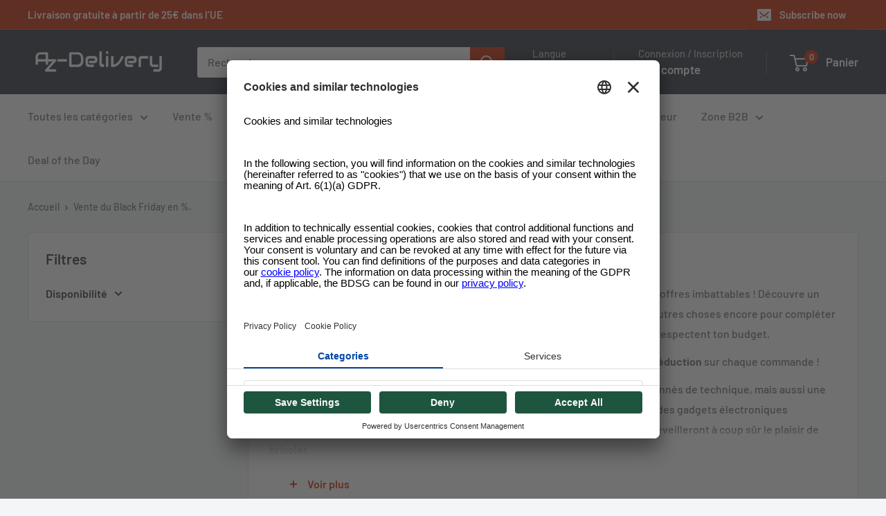

--- FILE ---
content_type: text/html; charset=utf-8
request_url: https://www.az-delivery.uk/fr/collections/black-week-sale
body_size: 110805
content:
<!doctype html>
<html class="no-js" lang="fr">
  <head>
    

    <link rel="preconnect" href="//app.usercentrics.eu">
<link rel="preconnect" href="//api.usercentrics.eu">
<link rel="preconnect" href="//privacy-proxy.usercentrics.eu">
<link rel="preload" href="//app.usercentrics.eu/browser-ui/latest/loader.js" as="script">
<link rel="preload" href="//privacy-proxy.usercentrics.eu/latest/uc-block.bundle.js" as="script">
<script
  id="usercentrics-cmp"
  src="https://app.usercentrics.eu/browser-ui/latest/loader.js"
  data-settings-id="os8zjm8gRul2AQ"
  async
></script>
<script
  type="application/javascript"
  src="https://privacy-proxy.usercentrics.eu/latest/uc-block.bundle.js"
></script>

<script>
     window.addEventListener('UC_UI_VIEW_CHANGED', function(event) {
      console.log('Current view is: ' + event.detail.view);
      console.log('Previous view is: ' + event.detail.previousView);
       if (event.detail.view == "FIRST_LAYER") {
        window.addEventListener('UC_UI_INITIALIZED', function(e) {
          UC_UI.showSecondLayer();
        });
      }
    });

     // window.addEventListener('UC_UI_INITIALIZED', function(e) {
     //    console.log(UC_UI.getServicesBaseInfo());
     //  });

    window.addEventListener('UC_UI_CMP_EVENT', (data) => {
          console.log(`TEST: source => ${data.detail.source} && type => ${data.detail.type}`)
    });
</script>

<!-- remove recaptcha so you can login -->
<script>
  uc.deactivateBlocking([
    'Hko_qNsui-Q',
    'Hko_qNsui-Q'
  ]);
</script>

    <script>

  function updateShopifySettings() {
      const servicesArray = UC_UI.getServicesBaseInfo();

      servicesArray.forEach(item => {
       const dataTag = item.name;
       if(dataTag == "Shopify" && item.consent.status === true){
         console.log(dataTag);
          window.Shopify.customerPrivacy.setTrackingConsent(
            {
              "analytics":    true,
              "marketing":    true,
              "preferences":  true
            },
            () => console.log("Consent captured")
          );
        }
      });
  }
  
  function updateScriptsAndDomains() {
    const servicesArray = UC_UI.getServicesBaseInfo();
    let scriptsToBlock = [
      {
        src: 'https://searchanise-ef84.kxcdn.com/preload_data.0Q7w7p9q1H.js',
        cookie: 'snize-recommendation',
        dataTag: 'Searchanise'
      },
      {
        src: 'https://searchanise-ef84.kxcdn.com/widgets.24676.min.js',
        cookie: 'snize-recommendation',
        dataTag: 'Searchanise'
      },
      {
        src: 'https://searchanise-ef84.kxcdn.com/templates.0Q7w7p9q1H.js',
        cookie: 'snize-recommendation',
        dataTag: 'Searchanise'
      },
      {
        src: 'https://www.az-delivery.de/checkouts/internal/preloads.js?locale=en-ZA',
        cookie: '_az_delivery',
        dataTag: 'Shopify'
      },
      {
        src: 'https://d1u9wuqimc88kc.cloudfront.net/vendor/axios.min.js',
        cookie: '_pin_unauth',
        dataTag: 'Axios'
      },
      {
        src: 'https://d1npnstlfekkfz.cloudfront.net',
        cookie: 'ocu_cart_items',
        dataTag: 'Ocu Zipify'
      },
      {
        src: 'https://shop.app/checkouts/internal/preloads.js?locale=en-ZA&shop_id=15091638',
        cookie: '_shop_app',
        dataTag: 'Google Tag Manager'
      },
      {
        src: 'https://www.az-delivery.de/cdn/shopifycloud/shopify/assets/shopify_pay/storefront-80e528be853eac23af2454534897ca9536b1d3d04aa043b042f34879a3c111c8.js?v=20220906',
        cookie: '_shopify_pay',
        dataTag: 'Shopify'
      },
      {
        src: 'https://www.az-delivery.de/cdn/shopifycloud/shopify/assets/storefront/features-1c0b396bd4d054b94abae1eb6a1bd6ba47beb35525c57a217c77a862ff06d83f.js',
        cookie: '_shopify_features',
        dataTag: 'Shopify'
      },
      {
        src: 'https://www.az-delivery.de/cdn/shopifycloud/privacy-banner/storefront-banner.js',
        cookie: '_shopify_privacy_banner',
        dataTag: 'Shopify'
      },
      {
        src: 'https://www.az-delivery.de/cdn/shop/t/196/assets/custom.js?v=102476495355921946141718013592',
        cookie: '_shopify_custom',
        dataTag: 'Shopify'
      },
      {
        src: 'https://www.az-delivery.de/cdn/shop/t/196/assets/bss-file-configdata.js?v=121146858607162050131718013592',
        cookie: '_shopify_bss_config',
        dataTag: 'BSS'
      },
      {
        src: 'https://www.az-delivery.de/cdn/shop/t/196/assets/bss-file-configdata-banner.js?v=151034973688681356691718013592',
        cookie: '_shopify_bss_config_banner',
        dataTag: 'BSS'
      },
      {
        src: 'https://www.az-delivery.de/cdn/shop/t/196/assets/bss-file-configdata-popup.js?v=173992696638277510541718013592',
        cookie: '_shopify_bss_config_popup',
        dataTag: 'BSS'
      },
      {
        src: 'https://cdn.codeblackbelt.com/scripts/frequently-bought-together/bootstrap.min.js?version=2024062712+0200',
        cookie: '_frequently_bought_together',
        dataTag: 'Code Blackbelt'
      },
      {
        src: 'https://static.klaviyo.com/onsite/js/klaviyo.js?company_id=QVRJMi',
        cookie: '_klaviyo',
        dataTag: 'Klaviyo'
      },
      {
        src: 'https://cdn.cookielaw.org/scripttemplates/otSDKStub.js',
        cookie: '_ot_sdk',
        dataTag: 'Cookie Law'
      },
      {
        src: 'https://limits.minmaxify.com/az-delivery.myshopify.com?v=117a&r=20240626080531',
        cookie: '_minmaxify_limits',
        dataTag: 'Min Maxify'
      },
      {
        src: 'https://cdn.langshop.app/buckets/app/libs/storefront/sdk.js?proxy_prefix=/apps/langshop&source=tae',
        cookie: '_langshop_sdk',
        dataTag: 'Langshop'
      },
      {
        src: 'https://cdn.shopify.com/extensions/e09f9f1d-3e79-4602-a451-b3a18fee0b83/f4ee17c39b76019b296dd9b01d953f0d33aa051f/assets/storefront-consent.js',
        cookie: '_storefront_consent',
        dataTag: 'Shopify'
      },
      {
        src: 'https://www.az-delivery.de/cdn/shop/t/196/assets/shopacado.js?v=31220571182444497031718013592',
        cookie: '_shopacado',
        dataTag: 'Google Tag Manager'
      },
      {
        src: 'https://www.az-delivery.de/cdn/shop/t/196/assets/bss-product-label-js.js?v=119991293636880886221718013592',
        cookie: '_bss_product_label_js',
        dataTag: 'BSS'
      },
      {
        src: 'https://www.az-delivery.de/cdn/shop/t/196/assets/bss-product-label-banner.js?v=122309217890329640461718013592',
        cookie: '_bss_product_label_banner',
        dataTag: 'BSS'
      },
      {
        src: 'https://www.az-delivery.de/cdn/shop/t/196/assets/bss-product-label-popup.js?v=116180737997369527591718013592',
        cookie: '_bss_product_label_popup',
        dataTag: 'BSS'
      }
    ];

    let blockedDomains = [
      { domain: 'ocu.zipify.com', cookie: 'ocu_cart_items', dataTag: 'Ocu Zipify' },
      { domain: 'az-delivery.de/apps/appikon_discounted_pricing', cookie: 'ocu_cart_items', dataTag: 'Ocu Zipify' }
    ];

    // Filter out scripts and domains based on consent
    servicesArray.forEach(item => {
      if (item.consent.status === true) {
        const dataTag = item.name;
        scriptsToBlock = scriptsToBlock.filter(script => script.dataTag !== dataTag);
        blockedDomains = blockedDomains.filter(domain => domain.dataTag !== dataTag);
      }
    });

    const elementsToModify = ['script', 'img', 'iframe', 'embed'];

    function modifyElement(element, src, dataTag) {
      if (element.tagName.toLowerCase() === 'script' && (element.src.includes(src) || blockedDomains.some(domainObj => element.src.includes(domainObj.domain)))) {
        element.type = 'text/plain';
        element.setAttribute('data-usercentrics', dataTag);
        // console.log(`Modified script: ${element.src}`);
      } else if (element.src && blockedDomains.some(domainObj => element.src.includes(domainObj.domain))) {
        element.setAttribute('data-usercentrics', dataTag);
        // console.log(`Modified element: ${element.tagName}`);
      }
    }

    function removeCookie(cookieName) {
      document.cookie = `${cookieName}=; expires=Thu, 01 Jan 1970 00:00:00 GMT; path=/`;
      // console.log(`Removed cookie: ${cookieName}`);
    }

    // Modify existing elements in the DOM
    elementsToModify.forEach(tag => {
      document.querySelectorAll(tag).forEach(element => {
        scriptsToBlock.forEach(script => {
          modifyElement(element, script.src, script.dataTag);
          removeCookie(script.cookie);
        });
        blockedDomains.forEach(domainObj => {
          modifyElement(element, domainObj.domain, domainObj.dataTag);
          removeCookie(domainObj.cookie);
        });
      });
    });

    // Override appendChild to catch dynamically added elements
    const originalAppendChild = Element.prototype.appendChild;
    Element.prototype.appendChild = function(child) {
      if (child && child.tagName && elementsToModify.includes(child.tagName.toLowerCase())) {
        scriptsToBlock.forEach(script => {
          modifyElement(child, script.src, script.dataTag);
          removeCookie(script.cookie);
        });
        blockedDomains.forEach(domainObj => {
          modifyElement(child, domainObj.domain, domainObj.dataTag);
          removeCookie(domainObj.cookie);
        });
      }
      return originalAppendChild.call(this, child);
    };

    // Override insertBefore to catch dynamically added elements
    const originalInsertBefore = Element.prototype.insertBefore;
    Element.prototype.insertBefore = function(newNode, referenceNode) {
      if (newNode && newNode.tagName && elementsToModify.includes(newNode.tagName.toLowerCase())) {
        scriptsToBlock.forEach(script => {
          modifyElement(newNode, script.src, script.dataTag);
          removeCookie(script.cookie);
        });
        blockedDomains.forEach(domainObj => {
          modifyElement(newNode, domainObj.domain, domainObj.dataTag);
          removeCookie(domainObj.cookie);
        });
      }
      return originalInsertBefore.call(this, newNode, referenceNode);
    };

    // MutationObserver to catch elements added dynamically
    const observer = new MutationObserver(mutations => {
      mutations.forEach(({ addedNodes }) => {
        addedNodes.forEach(node => {
          if (node.nodeType === 1 && node.tagName && elementsToModify.includes(node.tagName.toLowerCase())) {
            scriptsToBlock.forEach(script => {
              modifyElement(node, script.src, script.dataTag);
              removeCookie(script.cookie);
            });
            blockedDomains.forEach(domainObj => {
              modifyElement(node, domainObj.domain, domainObj.dataTag);
              removeCookie(domainObj.cookie);
            });
          }
        });
      });
    });

    observer.observe(document.documentElement, {
      childList: true,
      subtree: true
    });

    // Intercept and block XHR requests to the specified domains
    const originalOpen = XMLHttpRequest.prototype.open;
    XMLHttpRequest.prototype.open = function(method, url) {
      if (blockedDomains.some(domainObj => url.includes(domainObj.domain))) {
        console.log(`Blocked XHR request to: ${url}`);
        removeCookie(domainObj.cookie);
        return; // Prevent the request from being sent
      }
      originalOpen.apply(this, arguments);
    };
  }
  window.addEventListener('UC_UI_INITIALIZED', function(e) {
    updateScriptsAndDomains();
    // updateShopifySettings();
  });

  window.addEventListener('UC_UI_CMP_EVENT', (data) => {
    // updateScriptsAndDomains();
    if (!window.UC_UI || !UC_UI.isInitialized()) {
        window.addEventListener('UC_UI_INITIALIZED', function() {
            updateScriptsAndDomains();
            updateShopifySettings();
        });
    } else {
        updateScriptsAndDomains();
        updateShopifySettings();
    }
  });
</script>


    <!-- Google Tag Manager -->
    <script type="text/plain" data-usercentrics="Google Tag Manager">
      <!-- <script> -->
      (function(w,d,s,l,i){w[l]=w[l]||[];w[l].push({'gtm.start': new Date().getTime(),event:'gtm.js'});var
      f=d.getElementsByTagName(s)[0], j=d.createElement(s),dl=l!='dataLayer'?'&l='+l:'';j.async=true;j.src=
      'https://www.googletagmanager.com/gtm.js?id='+i+dl;f.parentNode.insertBefore(j,f);
      })(window,document,'script','dataLayer','GTM-PGJGMGS');
    </script>
    <!-- End Google Tag Manager -->

    


<script type="text/javascript">
var a = window.performance && window.performance.mark;
if (a) {
  window.performance.mark("shopsheriff.amp-snippet.start");
}
var doc = document;
var redirect = "/cart" === window.location.pathname
&& (doc.referrer.includes("ampproject.org") || doc.referrer.includes("/a/s/") )
&& !doc.location.search.includes("utm");

if(redirect) {
  var f = doc.location.search ? "&" : "?";
  window.location =
    window.location.origin
  + window.location.pathname
  + f
  + "utm_source=shopsheriff&utm_medium=amp&utm_campaign=shopsheriff&utm_content=add-to-cart";
}
if (a) {
  window.performance.mark("shopsheriff.amp-snippet.end");
}
      </script>




    


    <meta charset="utf-8">
    <meta
      name="viewport"
      content="width=device-width, initial-scale=1.0, height=device-height, minimum-scale=1.0, maximum-scale=1.0"
    >
    <meta name="theme-color" content="#cb2900"><title>Vente du Black Friday en %.
</title><meta name="description" content="Bienvenue sur le site de vente du Black Friday - le paradis électronique pour des offres imbattables ! Découvre un grand choix de microcontrôleurs, de kits, d&#39;alimentations, de modules et bien d&#39;autres choses encore pour compléter ton équipement ou démarrer de nouveaux projets créatifs, le tout à des prix qui respecten"><link rel="canonical" href="https://www.az-delivery.uk/fr/collections/black-week-sale"><link rel="shortcut icon" href="//www.az-delivery.uk/cdn/shop/files/AZ-Delivery_-_Logo_2_1_96x96.png?v=1689163583" type="image/png"><link rel="preload" as="style" href="//www.az-delivery.uk/cdn/shop/t/188/assets/theme.css?v=175643159177188608261749751074">
    <link rel="preload" as="script" href="//www.az-delivery.uk/cdn/shop/t/188/assets/theme.js?v=179372540479631345661699348822">
    <link rel="preconnect" href="https://cdn.shopify.com">
    <link rel="preconnect" href="https://fonts.shopifycdn.com">
    <link rel="dns-prefetch" href="https://productreviews.shopifycdn.com">
    <link rel="dns-prefetch" href="https://ajax.googleapis.com">
    <link rel="dns-prefetch" href="https://maps.googleapis.com">
    <link rel="dns-prefetch" href="https://maps.gstatic.com">

    <meta property="og:type" content="website">
  <meta property="og:title" content="Vente du Black Friday en %.">
  <meta property="og:image" content="http://www.az-delivery.uk/cdn/shop/products/esp32-cam-modul-esp32-wifibluetooth-modul-inklusive-kamera-kompatibel-mit-arduino-960935.jpg?v=1679398592">
  <meta property="og:image:secure_url" content="https://www.az-delivery.uk/cdn/shop/products/esp32-cam-modul-esp32-wifibluetooth-modul-inklusive-kamera-kompatibel-mit-arduino-960935.jpg?v=1679398592">
  <meta property="og:image:width" content="1500">
  <meta property="og:image:height" content="1500"><meta property="og:description" content="Bienvenue sur le site de vente du Black Friday - le paradis électronique pour des offres imbattables ! Découvre un grand choix de microcontrôleurs, de kits, d&#39;alimentations, de modules et bien d&#39;autres choses encore pour compléter ton équipement ou démarrer de nouveaux projets créatifs, le tout à des prix qui respecten"><meta property="og:url" content="https://www.az-delivery.uk/fr/collections/black-week-sale">
<meta property="og:site_name" content="AZ-Delivery"><meta name="twitter:card" content="summary"><meta name="twitter:title" content="Vente du Black Friday en %.">
  <meta name="twitter:description" content="Bienvenue sur le site de vente du Black Friday - le paradis électronique pour des offres imbattables ! Découvre un grand choix de microcontrôleurs, de kits, d&#39;alimentations, de modules et bien d&#39;autres choses encore pour compléter ton équipement ou démarrer de nouveaux projets créatifs, le tout à des prix qui respectent ton budget. En exclusivité pour la Black Week : Avec le code BLACK20 il y a en plus 20 % de réduction sur chaque commande ! Le site de vente du Black Friday n&#39;est pas seulement un point fort pour les passionnés de technique, mais aussi une véritable mine d&#39;idées cadeaux originales. Surprends tes amis ou ta famille avec des gadgets électroniques passionnants, des modules pratiques ou des kits de construction inspirants qui éveilleront à coup sûr le plaisir de bricoler. Ne manque pas les offres exclusives du Black">
  <meta name="twitter:image" content="https://www.az-delivery.uk/cdn/shop/products/esp32-cam-modul-esp32-wifibluetooth-modul-inklusive-kamera-kompatibel-mit-arduino-960935_600x600_crop_center.jpg?v=1679398592">
    <link rel="preload" href="//www.az-delivery.uk/cdn/fonts/barlow/barlow_n6.329f582a81f63f125e63c20a5a80ae9477df68e1.woff2" as="font" type="font/woff2" crossorigin><link rel="preload" href="//www.az-delivery.uk/cdn/fonts/barlow/barlow_n5.a193a1990790eba0cc5cca569d23799830e90f07.woff2" as="font" type="font/woff2" crossorigin><style>
  @font-face {
  font-family: Barlow;
  font-weight: 600;
  font-style: normal;
  font-display: swap;
  src: url("//www.az-delivery.uk/cdn/fonts/barlow/barlow_n6.329f582a81f63f125e63c20a5a80ae9477df68e1.woff2") format("woff2"),
       url("//www.az-delivery.uk/cdn/fonts/barlow/barlow_n6.0163402e36247bcb8b02716880d0b39568412e9e.woff") format("woff");
}

  @font-face {
  font-family: Barlow;
  font-weight: 500;
  font-style: normal;
  font-display: swap;
  src: url("//www.az-delivery.uk/cdn/fonts/barlow/barlow_n5.a193a1990790eba0cc5cca569d23799830e90f07.woff2") format("woff2"),
       url("//www.az-delivery.uk/cdn/fonts/barlow/barlow_n5.ae31c82169b1dc0715609b8cc6a610b917808358.woff") format("woff");
}

@font-face {
  font-family: Barlow;
  font-weight: 600;
  font-style: normal;
  font-display: swap;
  src: url("//www.az-delivery.uk/cdn/fonts/barlow/barlow_n6.329f582a81f63f125e63c20a5a80ae9477df68e1.woff2") format("woff2"),
       url("//www.az-delivery.uk/cdn/fonts/barlow/barlow_n6.0163402e36247bcb8b02716880d0b39568412e9e.woff") format("woff");
}

@font-face {
  font-family: Barlow;
  font-weight: 600;
  font-style: italic;
  font-display: swap;
  src: url("//www.az-delivery.uk/cdn/fonts/barlow/barlow_i6.5a22bd20fb27bad4d7674cc6e666fb9c77d813bb.woff2") format("woff2"),
       url("//www.az-delivery.uk/cdn/fonts/barlow/barlow_i6.1c8787fcb59f3add01a87f21b38c7ef797e3b3a1.woff") format("woff");
}


  @font-face {
  font-family: Barlow;
  font-weight: 700;
  font-style: normal;
  font-display: swap;
  src: url("//www.az-delivery.uk/cdn/fonts/barlow/barlow_n7.691d1d11f150e857dcbc1c10ef03d825bc378d81.woff2") format("woff2"),
       url("//www.az-delivery.uk/cdn/fonts/barlow/barlow_n7.4fdbb1cb7da0e2c2f88492243ffa2b4f91924840.woff") format("woff");
}

  @font-face {
  font-family: Barlow;
  font-weight: 500;
  font-style: italic;
  font-display: swap;
  src: url("//www.az-delivery.uk/cdn/fonts/barlow/barlow_i5.714d58286997b65cd479af615cfa9bb0a117a573.woff2") format("woff2"),
       url("//www.az-delivery.uk/cdn/fonts/barlow/barlow_i5.0120f77e6447d3b5df4bbec8ad8c2d029d87fb21.woff") format("woff");
}

  @font-face {
  font-family: Barlow;
  font-weight: 700;
  font-style: italic;
  font-display: swap;
  src: url("//www.az-delivery.uk/cdn/fonts/barlow/barlow_i7.50e19d6cc2ba5146fa437a5a7443c76d5d730103.woff2") format("woff2"),
       url("//www.az-delivery.uk/cdn/fonts/barlow/barlow_i7.47e9f98f1b094d912e6fd631cc3fe93d9f40964f.woff") format("woff");
}


  :root {
    --default-text-font-size : 15px;
    --base-text-font-size    : 16px;
    --heading-font-family    : Barlow, sans-serif;
    --heading-font-weight    : 600;
    --heading-font-style     : normal;
    --text-font-family       : Barlow, sans-serif;
    --text-font-weight       : 500;
    --text-font-style        : normal;
    --text-font-bolder-weight: 600;
    --text-link-decoration   : underline;

    --text-color               : #677279;
    --text-color-rgb           : 103, 114, 121;
    --heading-color            : #2b323f;
    --border-color             : #e1e3e4;
    --border-color-rgb         : 225, 227, 228;
    --form-border-color        : #d4d6d8;
    --accent-color             : #cb2900;
    --accent-color-rgb         : 203, 41, 0;
    --link-color               : #cb2900;
    --link-color-hover         : #7f1a00;
    --background               : #f3f5f6;
    --secondary-background     : #ffffff;
    --secondary-background-rgb : 255, 255, 255;
    --accent-background        : rgba(203, 41, 0, 0.08);

    --input-background: #ffffff;

    --error-color       : #ff0000;
    --error-background  : rgba(255, 0, 0, 0.07);
    --success-color     : #00aa00;
    --success-background: rgba(0, 170, 0, 0.11);

    --primary-button-background      : #cb2900;
    --primary-button-background-rgb  : 203, 41, 0;
    --primary-button-text-color      : #ffffff;
    --secondary-button-background    : #2b323f;
    --secondary-button-background-rgb: 43, 50, 63;
    --secondary-button-text-color    : #ffffff;

    --header-background      : #2b323f;
    --header-text-color      : #ffffff;
    --header-light-text-color: #b9b9b9;
    --header-border-color    : rgba(185, 185, 185, 0.3);
    --header-accent-color    : #cb2900;

    --footer-background-color:    #2b323f;
    --footer-heading-text-color:  #ffffff;
    --footer-body-text-color:     #ffffff;
    --footer-body-text-color-rgb: 255, 255, 255;
    --footer-accent-color:        #cb2900;
    --footer-accent-color-rgb:    203, 41, 0;
    --footer-border:              none;
    
    --flickity-arrow-color: #abb1b4;--product-on-sale-accent           : #ee0000;
    --product-on-sale-accent-rgb       : 238, 0, 0;
    --product-on-sale-color            : #ffffff;
    --product-in-stock-color           : #008a00;
    --product-low-stock-color          : #ee0000;
    --product-sold-out-color           : #8a9297;
    --product-custom-label-1-background: #2b323f;
    --product-custom-label-1-color     : #ffffff;
    --product-custom-label-2-background: #00a500;
    --product-custom-label-2-color     : #ffffff;
    --product-review-star-color        : #ffbd00;

    --mobile-container-gutter : 20px;
    --desktop-container-gutter: 40px;

    /* Shopify related variables */
    --payment-terms-background-color: #f3f5f6;
  }
</style>

<script>
  // IE11 does not have support for CSS variables, so we have to polyfill them
  if (!(((window || {}).CSS || {}).supports && window.CSS.supports('(--a: 0)'))) {
    const script = document.createElement('script');
    script.type = 'text/javascript';
    script.src = 'https://cdn.jsdelivr.net/npm/css-vars-ponyfill@2';
    script.onload = function() {
      cssVars({});
    };

    document.getElementsByTagName('head')[0].appendChild(script);
  }
</script>


    <script>window.performance && window.performance.mark && window.performance.mark('shopify.content_for_header.start');</script><meta name="google-site-verification" content="d901hHhPlptVagvBTcZeUX2fD3rPfoGJExgMmgvhEng">
<meta name="facebook-domain-verification" content="nwvtamayh83nd52ms58fa6s5eq19nn">
<meta id="shopify-digital-wallet" name="shopify-digital-wallet" content="/15091638/digital_wallets/dialog">
<meta name="shopify-requires-components" content="true" product-ids="6604106498144,8331475026187">
<meta name="shopify-checkout-api-token" content="51783c9b129a3abbbd2b2844a593ef31">
<meta id="in-context-paypal-metadata" data-shop-id="15091638" data-venmo-supported="false" data-environment="production" data-locale="fr_FR" data-paypal-v4="true" data-currency="GBP">
<link rel="alternate" type="application/atom+xml" title="Feed" href="/fr/collections/black-week-sale.atom" />
<link rel="alternate" hreflang="x-default" href="https://www.az-delivery.de/collections/black-week-sale">
<link rel="alternate" hreflang="de-DE" href="https://www.az-delivery.de/collections/black-week-sale">
<link rel="alternate" hreflang="nl-DE" href="https://www.az-delivery.de/nl/collections/black-week-sale">
<link rel="alternate" hreflang="en-DE" href="https://www.az-delivery.de/en/collections/black-week-sale">
<link rel="alternate" hreflang="fr-DE" href="https://www.az-delivery.de/fr/collections/black-week-sale">
<link rel="alternate" hreflang="it-DE" href="https://www.az-delivery.de/it/collections/black-week-sale">
<link rel="alternate" hreflang="es-DE" href="https://www.az-delivery.de/es/collections/black-week-sale">
<link rel="alternate" hreflang="fr-FR" href="http://www.az-delivery.fr/collections/black-week-sale">
<link rel="alternate" hreflang="nl-FR" href="http://www.az-delivery.fr/nl/collections/black-week-sale">
<link rel="alternate" hreflang="en-FR" href="http://www.az-delivery.fr/en/collections/black-week-sale">
<link rel="alternate" hreflang="de-FR" href="http://www.az-delivery.fr/de/collections/black-week-sale">
<link rel="alternate" hreflang="it-FR" href="http://www.az-delivery.fr/it/collections/black-week-sale">
<link rel="alternate" hreflang="es-FR" href="http://www.az-delivery.fr/es/collections/black-week-sale">
<link rel="alternate" hreflang="en-GB" href="https://www.az-delivery.uk/collections/black-week-sale">
<link rel="alternate" hreflang="nl-GB" href="https://www.az-delivery.uk/nl/collections/black-week-sale">
<link rel="alternate" hreflang="fr-GB" href="https://www.az-delivery.uk/fr/collections/black-week-sale">
<link rel="alternate" hreflang="de-GB" href="https://www.az-delivery.uk/de/collections/black-week-sale">
<link rel="alternate" hreflang="it-GB" href="https://www.az-delivery.uk/it/collections/black-week-sale">
<link rel="alternate" hreflang="es-GB" href="https://www.az-delivery.uk/es/collections/black-week-sale">
<link rel="alternate" type="application/json+oembed" href="https://www.az-delivery.uk/fr/collections/black-week-sale.oembed">
<script async="async" src="/checkouts/internal/preloads.js?locale=fr-GB"></script>
<link rel="preconnect" href="https://shop.app" crossorigin="anonymous">
<script async="async" src="https://shop.app/checkouts/internal/preloads.js?locale=fr-GB&shop_id=15091638" crossorigin="anonymous"></script>
<script id="apple-pay-shop-capabilities" type="application/json">{"shopId":15091638,"countryCode":"DE","currencyCode":"GBP","merchantCapabilities":["supports3DS"],"merchantId":"gid:\/\/shopify\/Shop\/15091638","merchantName":"AZ-Delivery","requiredBillingContactFields":["postalAddress","email"],"requiredShippingContactFields":["postalAddress","email"],"shippingType":"shipping","supportedNetworks":["visa","maestro","masterCard","amex"],"total":{"type":"pending","label":"AZ-Delivery","amount":"1.00"},"shopifyPaymentsEnabled":true,"supportsSubscriptions":true}</script>
<script id="shopify-features" type="application/json">{"accessToken":"51783c9b129a3abbbd2b2844a593ef31","betas":["rich-media-storefront-analytics"],"domain":"www.az-delivery.uk","predictiveSearch":true,"shopId":15091638,"locale":"fr"}</script>
<script>var Shopify = Shopify || {};
Shopify.shop = "az-delivery.myshopify.com";
Shopify.locale = "fr";
Shopify.currency = {"active":"GBP","rate":"0.88381674"};
Shopify.country = "GB";
Shopify.theme = {"name":"Warehouse [2023-06-13] Copy 3","id":144629203211,"schema_name":"Warehouse","schema_version":"4.2.2","theme_store_id":871,"role":"main"};
Shopify.theme.handle = "null";
Shopify.theme.style = {"id":null,"handle":null};
Shopify.cdnHost = "www.az-delivery.uk/cdn";
Shopify.routes = Shopify.routes || {};
Shopify.routes.root = "/fr/";</script>
<script type="module">!function(o){(o.Shopify=o.Shopify||{}).modules=!0}(window);</script>
<script>!function(o){function n(){var o=[];function n(){o.push(Array.prototype.slice.apply(arguments))}return n.q=o,n}var t=o.Shopify=o.Shopify||{};t.loadFeatures=n(),t.autoloadFeatures=n()}(window);</script>
<script>
  window.ShopifyPay = window.ShopifyPay || {};
  window.ShopifyPay.apiHost = "shop.app\/pay";
  window.ShopifyPay.redirectState = null;
</script>
<script id="shop-js-analytics" type="application/json">{"pageType":"collection"}</script>
<script defer="defer" async type="module" src="//www.az-delivery.uk/cdn/shopifycloud/shop-js/modules/v2/client.init-shop-cart-sync_Lpn8ZOi5.fr.esm.js"></script>
<script defer="defer" async type="module" src="//www.az-delivery.uk/cdn/shopifycloud/shop-js/modules/v2/chunk.common_X4Hu3kma.esm.js"></script>
<script defer="defer" async type="module" src="//www.az-delivery.uk/cdn/shopifycloud/shop-js/modules/v2/chunk.modal_BV0V5IrV.esm.js"></script>
<script type="module">
  await import("//www.az-delivery.uk/cdn/shopifycloud/shop-js/modules/v2/client.init-shop-cart-sync_Lpn8ZOi5.fr.esm.js");
await import("//www.az-delivery.uk/cdn/shopifycloud/shop-js/modules/v2/chunk.common_X4Hu3kma.esm.js");
await import("//www.az-delivery.uk/cdn/shopifycloud/shop-js/modules/v2/chunk.modal_BV0V5IrV.esm.js");

  window.Shopify.SignInWithShop?.initShopCartSync?.({"fedCMEnabled":true,"windoidEnabled":true});

</script>
<script>
  window.Shopify = window.Shopify || {};
  if (!window.Shopify.featureAssets) window.Shopify.featureAssets = {};
  window.Shopify.featureAssets['shop-js'] = {"shop-cart-sync":["modules/v2/client.shop-cart-sync_hBo3gat_.fr.esm.js","modules/v2/chunk.common_X4Hu3kma.esm.js","modules/v2/chunk.modal_BV0V5IrV.esm.js"],"init-fed-cm":["modules/v2/client.init-fed-cm_BoVeauXL.fr.esm.js","modules/v2/chunk.common_X4Hu3kma.esm.js","modules/v2/chunk.modal_BV0V5IrV.esm.js"],"init-shop-email-lookup-coordinator":["modules/v2/client.init-shop-email-lookup-coordinator_CX4-Y-CZ.fr.esm.js","modules/v2/chunk.common_X4Hu3kma.esm.js","modules/v2/chunk.modal_BV0V5IrV.esm.js"],"init-windoid":["modules/v2/client.init-windoid_iuUmw7cp.fr.esm.js","modules/v2/chunk.common_X4Hu3kma.esm.js","modules/v2/chunk.modal_BV0V5IrV.esm.js"],"shop-button":["modules/v2/client.shop-button_DumFxEIo.fr.esm.js","modules/v2/chunk.common_X4Hu3kma.esm.js","modules/v2/chunk.modal_BV0V5IrV.esm.js"],"shop-cash-offers":["modules/v2/client.shop-cash-offers_BPdnZcGX.fr.esm.js","modules/v2/chunk.common_X4Hu3kma.esm.js","modules/v2/chunk.modal_BV0V5IrV.esm.js"],"shop-toast-manager":["modules/v2/client.shop-toast-manager_sjv6XvZD.fr.esm.js","modules/v2/chunk.common_X4Hu3kma.esm.js","modules/v2/chunk.modal_BV0V5IrV.esm.js"],"init-shop-cart-sync":["modules/v2/client.init-shop-cart-sync_Lpn8ZOi5.fr.esm.js","modules/v2/chunk.common_X4Hu3kma.esm.js","modules/v2/chunk.modal_BV0V5IrV.esm.js"],"init-customer-accounts-sign-up":["modules/v2/client.init-customer-accounts-sign-up_DQVKlaja.fr.esm.js","modules/v2/client.shop-login-button_DkHUpD44.fr.esm.js","modules/v2/chunk.common_X4Hu3kma.esm.js","modules/v2/chunk.modal_BV0V5IrV.esm.js"],"pay-button":["modules/v2/client.pay-button_DN6Ek-nh.fr.esm.js","modules/v2/chunk.common_X4Hu3kma.esm.js","modules/v2/chunk.modal_BV0V5IrV.esm.js"],"init-customer-accounts":["modules/v2/client.init-customer-accounts_BQOJrVdv.fr.esm.js","modules/v2/client.shop-login-button_DkHUpD44.fr.esm.js","modules/v2/chunk.common_X4Hu3kma.esm.js","modules/v2/chunk.modal_BV0V5IrV.esm.js"],"avatar":["modules/v2/client.avatar_BTnouDA3.fr.esm.js"],"init-shop-for-new-customer-accounts":["modules/v2/client.init-shop-for-new-customer-accounts_DW7xpOCZ.fr.esm.js","modules/v2/client.shop-login-button_DkHUpD44.fr.esm.js","modules/v2/chunk.common_X4Hu3kma.esm.js","modules/v2/chunk.modal_BV0V5IrV.esm.js"],"shop-follow-button":["modules/v2/client.shop-follow-button_CXr7UFuQ.fr.esm.js","modules/v2/chunk.common_X4Hu3kma.esm.js","modules/v2/chunk.modal_BV0V5IrV.esm.js"],"checkout-modal":["modules/v2/client.checkout-modal_CXg0VCPn.fr.esm.js","modules/v2/chunk.common_X4Hu3kma.esm.js","modules/v2/chunk.modal_BV0V5IrV.esm.js"],"shop-login-button":["modules/v2/client.shop-login-button_DkHUpD44.fr.esm.js","modules/v2/chunk.common_X4Hu3kma.esm.js","modules/v2/chunk.modal_BV0V5IrV.esm.js"],"lead-capture":["modules/v2/client.lead-capture_C9SxlK5K.fr.esm.js","modules/v2/chunk.common_X4Hu3kma.esm.js","modules/v2/chunk.modal_BV0V5IrV.esm.js"],"shop-login":["modules/v2/client.shop-login_DQBEMTrD.fr.esm.js","modules/v2/chunk.common_X4Hu3kma.esm.js","modules/v2/chunk.modal_BV0V5IrV.esm.js"],"payment-terms":["modules/v2/client.payment-terms_CokxZuo0.fr.esm.js","modules/v2/chunk.common_X4Hu3kma.esm.js","modules/v2/chunk.modal_BV0V5IrV.esm.js"]};
</script>
<script>(function() {
  var isLoaded = false;
  function asyncLoad() {
    if (isLoaded) return;
    isLoaded = true;
    var urls = ["\/\/searchserverapi.com\/widgets\/shopify\/init.js?a=0Q7w7p9q1H\u0026shop=az-delivery.myshopify.com","https:\/\/cdn2.ryviu.com\/v\/static\/js\/app.js?n=1\u0026shop=az-delivery.myshopify.com"];
    for (var i = 0; i < urls.length; i++) {
      var s = document.createElement('script');
      s.type = 'text/javascript';
      s.async = true;
      s.src = urls[i];
      var x = document.getElementsByTagName('script')[0];
      x.parentNode.insertBefore(s, x);
    }
  };
  if(window.attachEvent) {
    window.attachEvent('onload', asyncLoad);
  } else {
    window.addEventListener('load', asyncLoad, false);
  }
})();</script>
<script id="__st">var __st={"a":15091638,"offset":3600,"reqid":"b531c8aa-7845-4e73-aa70-2d11e330fbdd-1769805950","pageurl":"www.az-delivery.uk\/fr\/collections\/black-week-sale","u":"5213109771fd","p":"collection","rtyp":"collection","rid":499747619083};</script>
<script>window.ShopifyPaypalV4VisibilityTracking = true;</script>
<script id="captcha-bootstrap">!function(){'use strict';const t='contact',e='account',n='new_comment',o=[[t,t],['blogs',n],['comments',n],[t,'customer']],c=[[e,'customer_login'],[e,'guest_login'],[e,'recover_customer_password'],[e,'create_customer']],r=t=>t.map((([t,e])=>`form[action*='/${t}']:not([data-nocaptcha='true']) input[name='form_type'][value='${e}']`)).join(','),a=t=>()=>t?[...document.querySelectorAll(t)].map((t=>t.form)):[];function s(){const t=[...o],e=r(t);return a(e)}const i='password',u='form_key',d=['recaptcha-v3-token','g-recaptcha-response','h-captcha-response',i],f=()=>{try{return window.sessionStorage}catch{return}},m='__shopify_v',_=t=>t.elements[u];function p(t,e,n=!1){try{const o=window.sessionStorage,c=JSON.parse(o.getItem(e)),{data:r}=function(t){const{data:e,action:n}=t;return t[m]||n?{data:e,action:n}:{data:t,action:n}}(c);for(const[e,n]of Object.entries(r))t.elements[e]&&(t.elements[e].value=n);n&&o.removeItem(e)}catch(o){console.error('form repopulation failed',{error:o})}}const l='form_type',E='cptcha';function T(t){t.dataset[E]=!0}const w=window,h=w.document,L='Shopify',v='ce_forms',y='captcha';let A=!1;((t,e)=>{const n=(g='f06e6c50-85a8-45c8-87d0-21a2b65856fe',I='https://cdn.shopify.com/shopifycloud/storefront-forms-hcaptcha/ce_storefront_forms_captcha_hcaptcha.v1.5.2.iife.js',D={infoText:'Protégé par hCaptcha',privacyText:'Confidentialité',termsText:'Conditions'},(t,e,n)=>{const o=w[L][v],c=o.bindForm;if(c)return c(t,g,e,D).then(n);var r;o.q.push([[t,g,e,D],n]),r=I,A||(h.body.append(Object.assign(h.createElement('script'),{id:'captcha-provider',async:!0,src:r})),A=!0)});var g,I,D;w[L]=w[L]||{},w[L][v]=w[L][v]||{},w[L][v].q=[],w[L][y]=w[L][y]||{},w[L][y].protect=function(t,e){n(t,void 0,e),T(t)},Object.freeze(w[L][y]),function(t,e,n,w,h,L){const[v,y,A,g]=function(t,e,n){const i=e?o:[],u=t?c:[],d=[...i,...u],f=r(d),m=r(i),_=r(d.filter((([t,e])=>n.includes(e))));return[a(f),a(m),a(_),s()]}(w,h,L),I=t=>{const e=t.target;return e instanceof HTMLFormElement?e:e&&e.form},D=t=>v().includes(t);t.addEventListener('submit',(t=>{const e=I(t);if(!e)return;const n=D(e)&&!e.dataset.hcaptchaBound&&!e.dataset.recaptchaBound,o=_(e),c=g().includes(e)&&(!o||!o.value);(n||c)&&t.preventDefault(),c&&!n&&(function(t){try{if(!f())return;!function(t){const e=f();if(!e)return;const n=_(t);if(!n)return;const o=n.value;o&&e.removeItem(o)}(t);const e=Array.from(Array(32),(()=>Math.random().toString(36)[2])).join('');!function(t,e){_(t)||t.append(Object.assign(document.createElement('input'),{type:'hidden',name:u})),t.elements[u].value=e}(t,e),function(t,e){const n=f();if(!n)return;const o=[...t.querySelectorAll(`input[type='${i}']`)].map((({name:t})=>t)),c=[...d,...o],r={};for(const[a,s]of new FormData(t).entries())c.includes(a)||(r[a]=s);n.setItem(e,JSON.stringify({[m]:1,action:t.action,data:r}))}(t,e)}catch(e){console.error('failed to persist form',e)}}(e),e.submit())}));const S=(t,e)=>{t&&!t.dataset[E]&&(n(t,e.some((e=>e===t))),T(t))};for(const o of['focusin','change'])t.addEventListener(o,(t=>{const e=I(t);D(e)&&S(e,y())}));const B=e.get('form_key'),M=e.get(l),P=B&&M;t.addEventListener('DOMContentLoaded',(()=>{const t=y();if(P)for(const e of t)e.elements[l].value===M&&p(e,B);[...new Set([...A(),...v().filter((t=>'true'===t.dataset.shopifyCaptcha))])].forEach((e=>S(e,t)))}))}(h,new URLSearchParams(w.location.search),n,t,e,['guest_login'])})(!0,!0)}();</script>
<script integrity="sha256-4kQ18oKyAcykRKYeNunJcIwy7WH5gtpwJnB7kiuLZ1E=" data-source-attribution="shopify.loadfeatures" defer="defer" src="//www.az-delivery.uk/cdn/shopifycloud/storefront/assets/storefront/load_feature-a0a9edcb.js" crossorigin="anonymous"></script>
<script crossorigin="anonymous" defer="defer" src="//www.az-delivery.uk/cdn/shopifycloud/storefront/assets/shopify_pay/storefront-65b4c6d7.js?v=20250812"></script>
<script data-source-attribution="shopify.dynamic_checkout.dynamic.init">var Shopify=Shopify||{};Shopify.PaymentButton=Shopify.PaymentButton||{isStorefrontPortableWallets:!0,init:function(){window.Shopify.PaymentButton.init=function(){};var t=document.createElement("script");t.src="https://www.az-delivery.uk/cdn/shopifycloud/portable-wallets/latest/portable-wallets.fr.js",t.type="module",document.head.appendChild(t)}};
</script>
<script data-source-attribution="shopify.dynamic_checkout.buyer_consent">
  function portableWalletsHideBuyerConsent(e){var t=document.getElementById("shopify-buyer-consent"),n=document.getElementById("shopify-subscription-policy-button");t&&n&&(t.classList.add("hidden"),t.setAttribute("aria-hidden","true"),n.removeEventListener("click",e))}function portableWalletsShowBuyerConsent(e){var t=document.getElementById("shopify-buyer-consent"),n=document.getElementById("shopify-subscription-policy-button");t&&n&&(t.classList.remove("hidden"),t.removeAttribute("aria-hidden"),n.addEventListener("click",e))}window.Shopify?.PaymentButton&&(window.Shopify.PaymentButton.hideBuyerConsent=portableWalletsHideBuyerConsent,window.Shopify.PaymentButton.showBuyerConsent=portableWalletsShowBuyerConsent);
</script>
<script data-source-attribution="shopify.dynamic_checkout.cart.bootstrap">document.addEventListener("DOMContentLoaded",(function(){function t(){return document.querySelector("shopify-accelerated-checkout-cart, shopify-accelerated-checkout")}if(t())Shopify.PaymentButton.init();else{new MutationObserver((function(e,n){t()&&(Shopify.PaymentButton.init(),n.disconnect())})).observe(document.body,{childList:!0,subtree:!0})}}));
</script>
<link id="shopify-accelerated-checkout-styles" rel="stylesheet" media="screen" href="https://www.az-delivery.uk/cdn/shopifycloud/portable-wallets/latest/accelerated-checkout-backwards-compat.css" crossorigin="anonymous">
<style id="shopify-accelerated-checkout-cart">
        #shopify-buyer-consent {
  margin-top: 1em;
  display: inline-block;
  width: 100%;
}

#shopify-buyer-consent.hidden {
  display: none;
}

#shopify-subscription-policy-button {
  background: none;
  border: none;
  padding: 0;
  text-decoration: underline;
  font-size: inherit;
  cursor: pointer;
}

#shopify-subscription-policy-button::before {
  box-shadow: none;
}

      </style>

<script>window.performance && window.performance.mark && window.performance.mark('shopify.content_for_header.end');</script>

    <link rel="stylesheet" href="//www.az-delivery.uk/cdn/shop/t/188/assets/theme.css?v=175643159177188608261749751074">

    


  <script type="application/ld+json">
  {
    "@context": "https://schema.org",
    "@type": "BreadcrumbList",
  "itemListElement": [{
      "@type": "ListItem",
      "position": 1,
      "name": "Accueil",
      "item": "https://www.az-delivery.de"
    },{
          "@type": "ListItem",
          "position": 2,
          "name": "Vente du Black Friday en %.",
          "item": "https://www.az-delivery.de/fr/collections/black-week-sale"
        }]
  }
  </script>



    <script>
      // This allows to expose several variables to the global scope, to be used in scripts
      window.theme = {
        pageType: "collection",
        cartCount: 0,
        moneyFormat: "£{{amount}}",
        moneyWithCurrencyFormat: "£{{amount}} GBP",
        currencyCodeEnabled: false,
        showDiscount: true,
        discountMode: "saving",
        cartType: "drawer"
      };

      window.routes = {
        rootUrl: "\/fr",
        rootUrlWithoutSlash: "\/fr",
        cartUrl: "\/fr\/cart",
        cartAddUrl: "\/fr\/cart\/add",
        cartChangeUrl: "\/fr\/cart\/change",
        searchUrl: "\/fr\/search",
        productRecommendationsUrl: "\/fr\/recommendations\/products"
      };

      window.languages = {
        productRegularPrice: "Prix normal",
        productSalePrice: "Prix réduit",
        collectionOnSaleLabel: "Economisez {{savings}}",
        productFormUnavailable: "Indisponible",
        productFormAddToCart: "Ajouter au panier",
        productFormPreOrder: "Pré-commander",
        productFormSoldOut: "Rupture de stock",
        productAdded: "Le produit a été ajouté au panier",
        productAddedShort: "Ajouté !",
        shippingEstimatorNoResults: "Nous ne livrons pas à votre adresse.",
        shippingEstimatorOneResult: "Il y a une option de livraison disponible :",
        shippingEstimatorMultipleResults: "Il y a {{count}} options de livraison disponibles :",
        shippingEstimatorErrors: "Une erreur s\u0026#39;est produite :"
      };

      document.documentElement.className = document.documentElement.className.replace('no-js', 'js');
    </script><script src="//www.az-delivery.uk/cdn/shop/t/188/assets/theme.js?v=179372540479631345661699348822" defer></script>
    <script src="//www.az-delivery.uk/cdn/shop/t/188/assets/custom.js?v=102476495355921946141699348822" defer></script><script>
        (function () {
          window.onpageshow = function() {
            // We force re-freshing the cart content onpageshow, as most browsers will serve a cache copy when hitting the
            // back button, which cause staled data
            document.documentElement.dispatchEvent(new CustomEvent('cart:refresh', {
              bubbles: true,
              detail: {scrollToTop: false}
            }));
          };
        })();
      </script><script src="//www.az-delivery.uk/cdn/shop/t/188/assets/bss-file-configdata.js?v=19453381437224918031699348822" type="text/javascript"></script> <script src="//www.az-delivery.uk/cdn/shop/t/188/assets/bss-file-configdata-banner.js?v=151034973688681356691699348822" type="text/javascript"></script> <script src="//www.az-delivery.uk/cdn/shop/t/188/assets/bss-file-configdata-popup.js?v=173992696638277510541699348822" type="text/javascript"></script><script>
                if (typeof BSS_PL == 'undefined') {
                    var BSS_PL = {};
                }
                var bssPlApiServer = "https://product-labels-pro.bsscommerce.com";
                BSS_PL.customerTags = 'null';
                BSS_PL.customerId = 'null';
                BSS_PL.configData = configDatas;
                BSS_PL.configDataBanner = configDataBanners ? configDataBanners : [];
                BSS_PL.configDataPopup = configDataPopups ? configDataPopups : [];
                BSS_PL.storeId = 36826;
                BSS_PL.currentPlan = "five_usd";
                BSS_PL.storeIdCustomOld = "10678";
                BSS_PL.storeIdOldWIthPriority = "12200";
                BSS_PL.apiServerProduction = "https://product-labels-pro.bsscommerce.com";
                
                BSS_PL.integration = {"laiReview":{"status":0,"config":[]}}
                BSS_PL.settingsData = {}
                </script>
            <style>
.homepage-slideshow .slick-slide .bss_pl_img {
    visibility: hidden !important;
}
</style>

    <!--
      <script>
             (function() {
                const scriptsToModify = [
                  { src: 'https://searchanise-ef84.kxcdn.com/preload_data.0Q7w7p9q1H.js', cookie: 'snize-recommendation' },
                  { src: 'https://searchanise-ef84.kxcdn.com/widgets.24676.min.js', cookie: 'snize-recommendation' },
                  { src: 'https://searchanise-ef84.kxcdn.com/templates.0Q7w7p9q1H.js', cookie: 'snize-recommendation' },
                  { src: 'https://ajax.aspnetcdn.com/ajax/jQuery/jquery-3.6.0.min.js', cookie: 'snize-recommendation' },
                  { src: 'https://cdn.shopify.com/extensions/00d933f5-9ab1-4bdb-b706-ff7efc4d6f65/one-click-upsell-zipify-ocu-74/assets/zipify-oneclickupsell-extension.js', cookie: 'ocu_cart_items' },
                  { src: 'https://ocu.zipify.com/pre_purchase/v2/checkout_offers/appropriate', cookie: 'ocu_cart_items' },
                  { src: 'https://www.az-delivery.de/en/cart.js?ocu', cookie: 'ocu_cart_items' },
                  { src: 'https://d1u9wuqimc88kc.cloudfront.net/vendor/axios.min.js', cookie: '_pin_unauth' }
                ];

                function modifyScript(script) {
                  const match = scriptsToModify.find(s => s.src === script.src);
                  if (match) {
                    script.type = 'text/plain';
                    script.setAttribute('data-usercentrics', 'Google Tag Manager');
                    console.log(`Modified script: ${script.src}`);
                    // Remove corresponding cookie
                    removeCookie(match.cookie);
                  }
                }

                function removeCookie(name) {
                  document.cookie = name + '=; Max-Age=0; path=/';
                  console.log(`Removed cookie: ${name}`);
                }

                // Intercept script insertion before it loads
                const observer = new MutationObserver(mutations => {
                  mutations.forEach(mutation => {
                    if (mutation.addedNodes) {
                      mutation.addedNodes.forEach(node => {
                        if (node.tagName === 'SCRIPT') {
                          modifyScript(node);
                        }
                      });
                    }
                  });
                });

                observer.observe(document.documentElement, {
                  childList: true,
                  subtree: true
                });

                // Modify existing scripts in the DOM
                document.querySelectorAll('script').forEach(script => {
                  modifyScript(script);
                });

              })();
      </script>

      <script>
        document.addEventListener('DOMContentLoaded', function() {
          const scriptsToModify = [
            { src: 'https://searchanise-ef84.kxcdn.com/preload_data.0Q7w7p9q1H.js', cookie: 'snize-recommendation' },
            { src: 'https://searchanise-ef84.kxcdn.com/widgets.24676.min.js', cookie: 'snize-recommendation' },
            { src: 'https://searchanise-ef84.kxcdn.com/templates.0Q7w7p9q1H.js', cookie: 'snize-recommendation' },
            { src: 'https://d1npnstlfekkfz.cloudfront.net/zipify-oneclickupsell-multiple.js', cookie: 'ocu_cart_items' },
            { src: 'https://d1npnstlfekkfz.cloudfront.net/zipify-oneclickupsell-single.js', cookie: 'ocu_cart_items' },
            { src: 'https://d1npnstlfekkfz.cloudfront.net/zipify-oneclickupsell-vendor.js', cookie: 'ocu_cart_items' },
            // Add more scripts and their corresponding cookies here
          ];

          function modifyScript(script) {
            const match = scriptsToModify.find(s => s.src === script.src);
            if (match) {
              script.type = 'text/plain';
              script.setAttribute('data-usercentrics', 'Google Tag Manager');
              console.log(`Modified script: ${script.src}`);
              // Remove corresponding cookie
              removeCookie(match.cookie);
            }
          }

          function removeCookie(name) {
            document.cookie = name + '=; Max-Age=0; path=/';
            console.log(`Removed cookie: ${name}`);
          }

          // Modify existing scripts in the DOM
          document.querySelectorAll('script').forEach(script => {
            modifyScript(script);
          });

          // Override appendChild to catch dynamically added scripts
          const originalAppendChild = Element.prototype.appendChild;
          Element.prototype.appendChild = function(child) {
            if (child.tagName === 'SCRIPT') {
              modifyScript(child);
            }
            return originalAppendChild.call(this, child);
          };

          // Override insertBefore to catch dynamically added scripts
          const originalInsertBefore = Element.prototype.insertBefore;
          Element.prototype.insertBefore = function(newNode, referenceNode) {
            if (newNode.tagName === 'SCRIPT') {
              modifyScript(newNode);
            }
            return originalInsertBefore.call(this, newNode, referenceNode);
          };
        });
      </script>
    -->
    <!-- Back In Stock Klaviyo Flow Start -->
    <style>
    .klaviyo-bis-trigger.button {
    display: inline-block !important;
    background-color: #8a9297 !important;
    color: #fff !important;
    padding: 14px 20px !important;
    font-size: 16px !important;
    line-height: 1.4 !important;
    font-weight: normal !important;
    border: none !important;
    border-radius: 0 !important;
    box-shadow: none !important;
    text-align: center !important;
    margin: 0 !important;
    text-transform: none !important;
    }
    </style>
    <!-- Back In Stock Klaviyo Flow End -->
    <!-- GMC -->
    <meta name="google-site-verification" content="d901hHhPlptVagvBTcZeUX2fD3rPfoGJExgMmgvhEng" />

  <!-- BEGIN app block: shopify://apps/kai-progress-bar-free-gift/blocks/app-embed/4ea16939-e8ca-41f8-9e68-a9442bdd8d9a -->






<script>
  window.metaobjectsIndexed = {};
</script>




    

          




            

  









  





  
        


      
                      

        
          

          
          
          
          
          

          
          
          

           <!-- Initialize stock quantity to 0 -->

                
                
                                
                
                

                
                
                
                
                
                
                
                
                
                
                
                
                
                                

              

          
























          

        
      
    
      
  







    


  


  









  <script>    
    window.activeMetaobjects = "[\n        {\n          \"discountName\": \"New campaign (Copy)\",\n          \"discountId\": \"1240\",\n          \"discountType\": \"value\",\n          \"startDate\": \"2025-11-26T15:14:44Z\",\n          \"endDate\": \"2125-11-02T18:29:59Z\",\n          \"tiers\": [{\"id\":\"2570\",\"tierId\":0,\"minSpend\":\"25\",\"tierType\":\"free_shipping\",\"value\":\"10.00\",\"giftProductId\":[],\"bogoselection\":[],\"buystype\":\"product\",\"getstype\":\"product\",\"nudgeText\":\"Nur noch {Trigger - Current} für kostenlosen Versand!\",\"achievementText\":\"Du hast kostenlosen Versand erhalten 🎉\",\"iconURL\":null,\"iconName\":\"free_shipping_1\",\"iconSVG\":\"\\n      \u003csvg fill=\\\"#000000\\\" height=\\\"24px\\\" width=\\\"24px\\\" version=\\\"1.1\\\" id=\\\"Layer_1\\\" xmlns=\\\"http:\/\/www.w3.org\/2000\/svg\\\" xmlns:xlink=\\\"http:\/\/www.w3.org\/1999\/xlink\\\"\\n        viewBox=\\\"0 0 512 512\\\" xml:space=\\\"preserve\\\"\u003e\\n        \u003cg\u003e\\n          \u003cg\u003e\\n            \u003cpath d=\\\"M476.158,286.938l-13.259-53.035c3.625-0.77,6.345-3.986,6.345-7.839v-8.551c0-18.566-15.105-33.67-33.67-33.67h-60.392\\n\\t\\t\\tv-17.637c0-9.136-7.432-16.568-16.568-16.568H246.32l68.24-27.296c4.111-1.644,6.11-6.31,4.466-10.421\\n\\t\\t\\tc-1.644-4.11-6.307-6.111-10.421-4.466l-55.874,22.349c17.026-10.924,33.871-22.947,40.284-31.355\\n\\t\\t\\tc12.485-16.369,9.323-39.843-7.046-52.328c-16.369-12.486-39.843-9.323-52.328,7.046c-9.122,11.962-21.158,45.573-28.948,69.258\\n\\t\\t\\tc-7.79-23.683-19.826-57.296-28.948-69.258c-12.484-16.369-35.959-19.53-52.328-7.046c-16.369,12.484-19.53,35.958-7.046,52.328\\n\\t\\t\\tc6.413,8.409,23.257,20.431,40.284,31.355l-55.874-22.349c-4.113-1.647-8.777,0.355-10.421,4.466\\n\\t\\t\\tc-1.645,4.111,0.355,8.777,4.466,10.421l68.24,27.296H50.772c-9.136,0-16.568,7.432-16.568,16.568v145.37\\n\\t\\t\\tc0,4.427,3.589,8.017,8.017,8.017c4.427,0,8.017-3.589,8.017-8.017v-145.37c0-0.295,0.239-0.534,0.534-0.534h307.841\\n\\t\\t\\tc0.295,0,0.534,0.239,0.534,0.534v145.372c0,4.427,3.589,8.017,8.017,8.017c4.427,0,8.017-3.589,8.017-8.017v-9.088h94.566\\n\\t\\t\\tc0.009,0,0.016,0.002,0.025,0.002s0.017-0.001,0.026-0.001c11.636,0.009,21.516,7.647,24.908,18.171h-24.928\\n\\t\\t\\tc-4.427,0-8.017,3.589-8.017,8.017v17.102c0,13.851,11.268,25.119,25.119,25.119h9.086v35.273h-20.962\\n\\t\\t\\tc-6.886-19.882-25.787-34.205-47.982-34.205s-41.097,14.322-47.982,34.205h-3.86V345.78c0-4.427-3.589-8.017-8.017-8.017\\n\\t\\t\\tc-4.427,0-8.017,3.589-8.017,8.017v60.392H192.817c-6.886-19.882-25.787-34.205-47.982-34.205s-41.097,14.322-47.982,34.205\\n\\t\\t\\tH50.772c-0.295,0-0.534-0.239-0.534-0.534v-17.637h34.739c4.427,0,8.017-3.589,8.017-8.017s-3.589-8.017-8.017-8.017H8.017\\n\\t\\t\\tc-4.427,0-8.017,3.589-8.017,8.017s3.589,8.017,8.017,8.017h26.188v17.637c0,9.136,7.432,16.568,16.568,16.568h43.304\\n\\t\\t\\tc-0.002,0.178-0.014,0.355-0.014,0.534c0,27.995,22.777,50.772,50.772,50.772s50.772-22.777,50.772-50.772\\n\\t\\t\\tc0-0.18-0.012-0.356-0.014-0.534h180.67c-0.002,0.178-0.014,0.355-0.014,0.534c0,27.995,22.777,50.772,50.772,50.772\\n\\t\\t\\tc27.995,0,50.772-22.777,50.772-50.772c0-0.18-0.012-0.356-0.014-0.534h26.203c4.427,0,8.017-3.589,8.017-8.017v-85.511\\n\\t\\t\\tC512,307.564,496.423,290.022,476.158,286.938z M172.9,121.059c-31.623-19.651-41.003-28.692-43.78-32.334\\n\\t\\t\\tc-7.123-9.339-5.319-22.732,4.021-29.855c3.85-2.936,8.388-4.355,12.893-4.355c6.422,0,12.776,2.886,16.963,8.376\\n\\t\\t\\tc7.755,10.168,19.9,44.391,27.918,69.052C185.504,128.757,179.284,125.028,172.9,121.059z M218.473,131.942\\n\\t\\t\\tc8.018-24.66,20.163-58.882,27.917-69.052c7.123-9.339,20.516-11.142,29.855-4.02c9.34,7.123,11.143,20.516,4.021,29.855\\n\\t\\t\\tc-2.777,3.641-12.157,12.683-43.778,32.333C230.105,125.026,223.885,128.756,218.473,131.942z M375.182,199.875h60.392\\n\\t\\t\\tc9.725,0,17.637,7.912,17.637,17.637v0.534h-78.029V199.875z M375.182,286.456V234.08h71.235l13.094,52.376H375.182z\\n\\t\\t\\t M144.835,457.479c-19.155,0-34.739-15.584-34.739-34.739s15.584-34.739,34.739-34.739c19.155,0,34.739,15.584,34.739,34.739\\n\\t\\t\\tS163.99,457.479,144.835,457.479z M427.023,457.479c-19.155,0-34.739-15.584-34.739-34.739s15.584-34.739,34.739-34.739\\n\\t\\t\\tc19.155,0,34.739,15.584,34.739,34.739S446.178,457.479,427.023,457.479z M495.967,354.865h-9.086\\n\\t\\t\\tc-5.01,0-9.086-4.076-9.086-9.086v-9.086h18.171V354.865z\\\"\/\u003e\\n          \u003c\/g\u003e\\n        \u003c\/g\u003e\\n        \u003cg\u003e\\n          \u003cg\u003e\\n            \u003cpath d=\\\"M144.835,406.172c-9.136,0-16.568,7.432-16.568,16.568s7.432,16.568,16.568,16.568c9.136,0,16.568-7.432,16.568-16.568\\n\\t\\t\\tS153.971,406.172,144.835,406.172z\\\"\/\u003e\\n          \u003c\/g\u003e\\n        \u003c\/g\u003e\\n        \u003cg\u003e\\n          \u003cg\u003e\\n            \u003cpath d=\\\"M427.023,406.172c-9.136,0-16.568,7.432-16.568,16.568s7.432,16.568,16.568,16.568c9.136,0,16.568-7.432,16.568-16.568\\n\\t\\t\\tS436.159,406.172,427.023,406.172z\\\"\/\u003e\\n          \u003c\/g\u003e\\n        \u003c\/g\u003e\\n        \u003cg\u003e\\n          \u003cg\u003e\\n            \u003cpath d=\\\"M332.96,371.967H213.244c-4.427,0-8.017,3.589-8.017,8.017s3.589,8.017,8.017,8.017H332.96\\n\\t\\t\\tc4.427,0,8.017-3.589,8.017-8.017S337.388,371.967,332.96,371.967z\\\"\/\u003e\\n          \u003c\/g\u003e\\n        \u003c\/g\u003e\\n        \u003cg\u003e\\n          \u003cg\u003e\\n            \u003cpath d=\\\"M127.733,337.763H25.119c-4.427,0-8.017,3.589-8.017,8.017s3.589,8.017,8.017,8.017h102.614\\n\\t\\t\\tc4.427,0,8.017-3.589,8.017-8.017S132.16,337.763,127.733,337.763z\\\"\/\u003e\\n          \u003c\/g\u003e\\n        \u003c\/g\u003e\\n        \u003cg\u003e\\n          \u003cg\u003e\\n            \u003cpath d=\\\"M127.733,218.046H93.528c-4.427,0-8.017,3.589-8.017,8.017v68.409c0,4.427,3.589,8.017,8.017,8.017\\n\\t\\t\\ts8.017-3.589,8.017-8.017v-26.188h17.637c4.427,0,8.017-3.589,8.017-8.017s-3.589-8.017-8.017-8.017h-17.637V234.08h26.188\\n\\t\\t\\tc4.427,0,8.017-3.589,8.017-8.017C135.749,221.636,132.16,218.046,127.733,218.046z\\\"\/\u003e\\n          \u003c\/g\u003e\\n        \u003c\/g\u003e\\n        \u003cg\u003e\\n          \u003cg\u003e\\n            \u003cpath d=\\\"M190.822,272.043c8.023-5.255,13.337-14.317,13.337-24.602c0-16.209-13.186-29.395-29.395-29.395h-21.378\\n\\t\\t\\tc-4.427,0-8.017,3.589-8.017,8.017v68.409c0,4.427,3.589,8.017,8.017,8.017s8.017-3.589,8.017-8.017v-17.637h13.346l14.722,22.083\\n\\t\\t\\tc1.545,2.317,4.086,3.571,6.677,3.571c1.529,0,3.073-0.436,4.439-1.348c3.685-2.455,4.68-7.433,2.223-11.116L190.822,272.043z\\n\\t\\t\\t M174.764,260.802h-13.361V234.08h13.361c7.368,0,13.361,5.993,13.361,13.361C188.125,254.809,182.132,260.802,174.764,260.802z\\\"\\n            \/\u003e\\n          \u003c\/g\u003e\\n        \u003c\/g\u003e\\n        \u003cg\u003e\\n          \u003cg\u003e\\n            \u003cpath d=\\\"M256,286.456h-26.188v-18.198c0.177,0.012,0.354,0.027,0.534,0.027h17.102c4.427,0,8.017-3.589,8.017-8.017\\n\\t\\t\\ts-3.589-8.017-8.017-8.017h-17.102c-0.181,0-0.357,0.015-0.534,0.027V234.08H256c4.427,0,8.017-3.589,8.017-8.017\\n\\t\\t\\tc0-4.427-3.589-8.017-8.017-8.017h-34.205c-4.427,0-8.017,3.589-8.017,8.017v68.409c0,4.427,3.589,8.017,8.017,8.017H256\\n\\t\\t\\tc4.427,0,8.017-3.589,8.017-8.017S260.427,286.456,256,286.456z\\\"\/\u003e\\n          \u003c\/g\u003e\\n        \u003c\/g\u003e\\n        \u003cg\u003e\\n          \u003cg\u003e\\n            \u003cpath d=\\\"M315.858,286.456H289.67v-18.171h9.086c4.427,0,8.017-3.589,8.017-8.017s-3.589-8.017-8.017-8.017h-9.086V234.08h26.188\\n\\t\\t\\tc4.427,0,8.017-3.589,8.017-8.017c0-4.427-3.589-8.017-8.017-8.017h-34.205c-4.427,0-8.017,3.589-8.017,8.017v68.409\\n\\t\\t\\tc0,4.427,3.589,8.017,8.017,8.017h34.205c4.427,0,8.017-3.589,8.017-8.017S320.285,286.456,315.858,286.456z\\\"\/\u003e\\n          \u003c\/g\u003e\\n        \u003c\/g\u003e\\n      \u003c\/svg\u003e\\n    \",\"freegiftname\":\"Free Gift\",\"gifttype\":\"define_free_gift\",\"mysterygiftordernote\":\"Free Mystery Gift\",\"giftpopup\":\"Choose any {noofgifts} gift from below\",\"claimtext\":\"Claim your Free Gift \u003clink\u003ehere\u003c\/link\u003e\",\"discountTag\":\"Kostenfreier Versand\",\"noofgifts\":\"1\",\"amountsuffix\":\"off\",\"discountLabel\":\"{Value} off\",\"freeshippingname\":\"Kostenfreier Versand\",\"giftPopupOption\":\"popup\",\"nodisc\":true,\"cartCondition\":\"Always\",\"displayCondition\":false,\"giftPopupDisplay\":\"default\",\"replaceGifts\":false,\"calcDiscount\":true,\"giftDelete\":false,\"evenSpace\":false,\"selectedLanguages\":[],\"upsellSelectedLanguages\":[],\"enableTranslations\":false,\"cssConfig\":{\"promoBar\":{\"Mobile\":{\"width\":\"\",\"marginTop\":\"\",\"marginBottom\":\"\"},\"Desktop\":{\"width\":\"\",\"marginTop\":\"\",\"marginBottom\":\"\"}},\"cartDrawerBlock\":{\"Cart\":{\"Mobile\":{\"width\":\"\",\"marginTop\":\"15px\",\"marginBottom\":\"\"},\"Desktop\":{\"width\":\"60%\",\"marginTop\":\"20px\",\"marginBottom\":\"\"}},\"Cart Drawer\":{\"Mobile\":{\"width\":\"\",\"marginTop\":\"\",\"marginBottom\":\"\"},\"Desktop\":{\"width\":\"\",\"marginTop\":\"\",\"marginBottom\":\"\"},\"className\":{\"Empty\":\"scalix_ecom\",\"Not_Empty\":\"scalix_ecom\"}}},\"productPageBlock\":{\"Mobile\":{\"width\":\"\",\"marginTop\":\"\",\"marginBottom\":\"\"},\"Desktop\":{\"width\":\"\",\"marginTop\":\"\",\"marginBottom\":\"\"},\"pdp_classname\":\"\"},\"stickyprogressbar\":{\"Mobile\":{\"width\":\"\",\"marginTop\":\"\",\"marginBottom\":\"\"},\"Desktop\":{\"width\":\"\",\"marginTop\":\"\",\"marginBottom\":\"\"}}}},{\"id\":\"2571\",\"tierId\":1,\"minSpend\":\"50\",\"tierType\":\"free_gift\",\"value\":\"10.00\",\"giftProductId\":[{\"id\":\"gid:\/\/shopify\/Product\/408401543195\",\"title\":\"AZ-Nano V3-Board mit Atmega328 CH340 nicht verlötete, verbesserte Version\",\"handle\":\"nano-v3-mit-ch340-arduino-kompatibel\",\"image\":\"https:\/\/cdn.shopify.com\/s\/files\/1\/1509\/1638\/products\/az-nano-v3-board-mit-atmega328-ch340-nicht-verlotete-verbesserte-version-318809.jpg?v=1679401672\",\"variants\":[{\"id\":\"gid:\/\/shopify\/ProductVariant\/5041534074907\",\"title\":\"1x Nano V3\",\"image\":\"https:\/\/cdn.shopify.com\/s\/files\/1\/1509\/1638\/products\/az-nano-v3-board-mit-atmega328-ch340-nicht-verlotete-verbesserte-version-318809.jpg?v=1679401672\",\"price\":\"11.99\"}]}],\"bogoselection\":[],\"buystype\":\"product\",\"getstype\":\"product\",\"nudgeText\":\"Gib {Trigger - Current} mehr aus, um einen kostenlosen AZ-Nano V3-Board zu erhalten 🎁\",\"achievementText\":\"Dein kostenloser AZ-Nano V3-Board ist im Warenkorb🎉\",\"iconURL\":null,\"iconName\":\"free_gift_1\",\"iconSVG\":\"\\n      \u003csvg fill=\\\"#000000\\\" height=\\\"24px\\\" width=\\\"24px\\\" version=\\\"1.1\\\" id=\\\"Layer_1\\\" xmlns=\\\"http:\/\/www.w3.org\/2000\/svg\\\" xmlns:xlink=\\\"http:\/\/www.w3.org\/1999\/xlink\\\"\\n        viewBox=\\\"0 0 395.374 395.374\\\" xml:space=\\\"preserve\\\"\u003e\\n        \u003cg\u003e\\n          \u003cg\u003e\\n            \u003cpath d=\\\"M387.876,94.902H273.702c11.513-6.518,20.934-14.953,28.182-25.278c12.214-17.399,5.531-36.432-7.382-46.241\\n\\t\\t\\tc-12.891-9.793-32.99-11.124-46.457,5.285c-11.166,13.606-18.507,28.396-23.291,41.08c-5.936-7.878-15.366-12.982-25.968-12.982\\n\\t\\t\\th-2.195c-10.602,0-20.032,5.104-25.968,12.982c-4.783-12.684-12.125-27.474-23.291-41.08\\n\\t\\t\\tc-13.468-16.409-33.563-15.079-46.457-5.285c-12.913,9.809-19.596,28.843-7.382,46.241c7.248,10.325,16.669,18.76,28.182,25.278\\n\\t\\t\\tH7.5c-4.143,0-7.5,3.358-7.5,7.5v78.016c0,4.142,3.357,7.5,7.5,7.5h10.443v183.813c0,4.142,3.357,7.5,7.5,7.5H171.59h52.195\\n\\t\\t\\th146.147c4.143,0,7.5-3.358,7.5-7.5V187.918h10.442c4.143,0,7.5-3.358,7.5-7.5v-78.016\\n\\t\\t\\tC395.376,98.26,392.019,94.902,387.876,94.902z M105.771,61.006c-7.118-10.139-3.03-20.203,4.178-25.679\\n\\t\\t\\tc3.397-2.581,7.593-4.217,11.901-4.217c4.807,0,9.753,2.038,13.887,7.074c16.036,19.539,23.373,42.41,26.445,55.193\\n\\t\\t\\tC136.405,88.52,117.458,77.656,105.771,61.006z M164.09,364.231H32.943V187.918H164.09V364.231z M164.091,172.918H25.531\\n\\t\\t\\tc-0.029,0-0.058-0.004-0.087-0.004c-0.029,0-0.058,0.004-0.087,0.004H15v-63.016h149.091V172.918z M216.286,364.231h-37.195\\n\\t\\t\\tV187.918h37.195V364.231z M216.286,172.918h-37.195v-63.016h37.195V172.918z M216.286,94.902h-37.195v-5.635\\n\\t\\t\\tc0-9.65,7.85-17.5,17.5-17.5h2.195c9.649,0,17.5,7.85,17.5,17.5V94.902z M259.641,38.185c4.134-5.038,9.08-7.074,13.887-7.074\\n\\t\\t\\tc4.308,0,8.504,1.637,11.901,4.217c7.208,5.476,11.296,15.54,4.178,25.679c-11.688,16.65-30.635,27.514-56.411,32.371\\n\\t\\t\\tC236.268,80.594,243.604,57.724,259.641,38.185z M231.286,364.231V187.918h131.147v176.313H231.286z M380.377,172.918\\n\\t\\t\\tL380.377,172.918h-10.356c-0.029,0-0.058-0.004-0.087-0.004s-0.058,0.004-0.087,0.004h-138.56v-63.016h149.09V172.918z\\\"\/\u003e\\n          \u003c\/g\u003e\\n        \u003c\/g\u003e\\n      \u003c\/svg\u003e\\n    \",\"freegiftname\":\"Kostenloser AZ-Nano V3-Board\",\"gifttype\":\"define_free_gift\",\"mysterygiftordernote\":\"Free Mystery Gift\",\"giftpopup\":\"Choose any {noofgifts} gift from below\",\"claimtext\":\"Claim your Free Gift \u003clink\u003ehere\u003c\/link\u003e\",\"discountTag\":\"Kostenloser AZ-Nano V3-Board\",\"noofgifts\":\"1\",\"amountsuffix\":\"off\",\"discountLabel\":\"{Value} off\",\"freeshippingname\":\"Free Shipping\",\"giftPopupOption\":\"popup\",\"nodisc\":false}],\n          \"variant_stock_array\": [{\"variant_id\": \"gid:\/\/shopify\/ProductVariant\/5041534074907\", \"stock_quantity\": 725, \"available\": true, \"inventory_management\": \"shopify\", \"discount_id\": \"1240\", \"tier_id\": \"1\", \"noofgifts\": \"1\", \"tier_minSpend\": 50, \"featured_image\": \"products\/az-nano-v3-board-mit-atmega328-ch340-nicht-verlotete-verbesserte-version-318809.jpg\", \"variant_featured_image\": \"products\/az-nano-v3-board-mit-atmega328-ch340-nicht-verlotete-verbesserte-version-318809.jpg\", \"min_price\": 1100, \"product_name\": \"AZ-Nano V3-Board mit Atmega328 CH340 nicht verlötete, verbesserte Version\", \"variant_name\": \"1x Nano V3\", \"price\": 11, \"compare_at_price\": 11, \"product_id\": \"gid:\/\/shopify\/Product\/408401543195\", \"giftpopup\": \"Choose any {noofgifts} gift from below\", \"claimtext\": \"Claim your Free Gift \u003clink\u003ehere\u003c\/link\u003e\"}],\n          \"placementStyles\": {\"upsell\":{\"id\":\"393\",\"enable\":false,\"upsellButtonColor\":{\"a\":1,\"b\":221,\"g\":221,\"r\":221},\"upsellIconColor\":{\"a\":1,\"b\":0,\"g\":0,\"r\":0},\"upsellCompareColor\":{\"a\":1,\"b\":0,\"g\":0,\"r\":0},\"buttonTextColor\":{\"a\":1,\"b\":0,\"g\":0,\"r\":0},\"upsellBackgroundColor\":{\"a\":1,\"b\":255,\"g\":255,\"r\":255},\"upsellProductPriceColor\":{\"a\":1,\"b\":0,\"g\":0,\"r\":0},\"upsellProductTitleColor\":{\"a\":1,\"b\":0,\"g\":0,\"r\":0},\"upsellButtonText\":\"In den Warenkorb\",\"cartPageEnabled\":true,\"productPageEnabled\":false,\"upsellFinishButtonText\":\"Hinzufügen\",\"recommendationType\":\"selectedProducts\",\"selectedProducts\":[\"quadruped-bionic-spider-robot-kit-mit-esp8266-controller-board-unterstutzt-arduino-und-acecode-programmierung\",\"der-ultimative-mikroelektronik-adventskalender-2025\",\"stem-roboterauto-starterkit-mecanum-wheels-mit-esp32-controller-board-unterstutzt-arduino-und-acecode-programmierung\"],\"selectedCollections\":[]},\"giftPopup\":{\"popupHeaderText\":\"Choose any *{noofgifts}* gift(s) from below\",\"popupHeaderFontsize\":17,\"popupImageHeight\":300,\"popupImageWidth\":\"300px\",\"popupImageHeightMobile\":300,\"popupImageWidthMobile\":\"75%\",\"selectButtonText\":\"Select Gift\",\"selectButtonTextSize\":14,\"selectButtonColor\":{\"r\":0,\"g\":122,\"b\":255,\"a\":1},\"selectButtonTextColor\":{\"r\":255,\"g\":255,\"b\":255,\"a\":1},\"closeButtonText\":\"Close\",\"closeButtonColor\":{\"r\":51,\"g\":51,\"b\":51,\"a\":1},\"closeButtonTextColor\":{\"r\":255,\"g\":255,\"b\":255,\"a\":1},\"popupHeight\":\"auto\",\"popupWidth\":\"80%\",\"popupHeightMobile\":\"auto\",\"popupWidthMobile\":\"90%\"},\"announcementBar\":{\"id\":\"7842\",\"enable\":false,\"text\":null,\"font\":\"Verdana\",\"pages\":\"All\",\"textColor\":{\"a\":1,\"b\":0,\"g\":0,\"r\":0},\"backgroundColor\":{\"a\":1,\"b\":255,\"g\":255,\"r\":255},\"milestoneTextColor\":null,\"milestoneColor\":null,\"timelineColor\":null,\"progressIndicatorColor\":null,\"iconFillColor\":null,\"iconStrokeColor\":null,\"iconSize\":null,\"fontSize\":\"12px\",\"milestoneFontSize\":null,\"timelineHeight\":null,\"iconStrokeWidth\":null,\"isSticky\":true,\"template\":\"regular\"},\"customtextbar\":{\"id\":\"7843\",\"enable\":false,\"text\":null,\"font\":\"Verdana\",\"pages\":\"All\",\"textColor\":{\"a\":1,\"b\":0,\"g\":0,\"r\":0},\"backgroundColor\":{\"a\":1,\"b\":255,\"g\":255,\"r\":255},\"milestoneTextColor\":null,\"milestoneColor\":null,\"timelineColor\":null,\"progressIndicatorColor\":null,\"iconFillColor\":null,\"iconStrokeColor\":null,\"iconSize\":null,\"fontSize\":\"12px\",\"milestoneFontSize\":null,\"timelineHeight\":null,\"iconStrokeWidth\":null,\"isSticky\":true,\"template\":\"regular\"},\"promoBar\":{\"id\":\"7844\",\"enable\":false,\"text\":null,\"font\":\"Verdana\",\"pages\":\"All\",\"textColor\":{\"a\":1,\"b\":0,\"g\":0,\"r\":0},\"backgroundColor\":null,\"milestoneTextColor\":{\"a\":1,\"b\":0,\"g\":0,\"r\":0},\"milestoneColor\":{\"a\":1,\"b\":0,\"g\":0,\"r\":0},\"timelineColor\":{\"a\":1,\"b\":221,\"g\":221,\"r\":221},\"progressIndicatorColor\":{\"a\":1,\"b\":0,\"g\":40,\"r\":203},\"iconFillColor\":null,\"iconStrokeColor\":null,\"iconSize\":\"24px\",\"fontSize\":\"16px\",\"milestoneFontSize\":\"12px\",\"timelineHeight\":\"10px\",\"iconStrokeWidth\":null,\"isSticky\":true,\"template\":\"regular\"},\"stickyprogressbar\":{\"id\":\"7845\",\"enable\":false,\"text\":null,\"font\":\"Verdana\",\"pages\":\"All\",\"textColor\":{\"a\":1,\"b\":0,\"g\":0,\"r\":0},\"backgroundColor\":null,\"milestoneTextColor\":{\"a\":1,\"b\":0,\"g\":0,\"r\":0},\"milestoneColor\":{\"a\":1,\"b\":0,\"g\":0,\"r\":0},\"timelineColor\":{\"a\":1,\"b\":221,\"g\":221,\"r\":221},\"progressIndicatorColor\":{\"a\":1,\"b\":0,\"g\":40,\"r\":203},\"iconFillColor\":null,\"iconStrokeColor\":null,\"iconSize\":\"24px\",\"fontSize\":\"16px\",\"milestoneFontSize\":\"12px\",\"timelineHeight\":\"10px\",\"iconStrokeWidth\":null,\"isSticky\":true,\"template\":\"regular\"},\"customprogressbar\":{\"id\":\"7846\",\"enable\":false,\"text\":null,\"font\":\"Verdana\",\"pages\":\"All\",\"textColor\":{\"a\":1,\"b\":0,\"g\":0,\"r\":0},\"backgroundColor\":null,\"milestoneTextColor\":{\"a\":1,\"b\":0,\"g\":0,\"r\":0},\"milestoneColor\":{\"a\":1,\"b\":0,\"g\":0,\"r\":0},\"timelineColor\":{\"a\":1,\"b\":221,\"g\":221,\"r\":221},\"progressIndicatorColor\":{\"a\":1,\"b\":0,\"g\":40,\"r\":203},\"iconFillColor\":null,\"iconStrokeColor\":null,\"iconSize\":\"24px\",\"fontSize\":\"16px\",\"milestoneFontSize\":\"12px\",\"timelineHeight\":\"10px\",\"iconStrokeWidth\":null,\"isSticky\":true,\"template\":\"regular\"},\"productPageBlock\":{\"id\":\"7847\",\"enable\":true,\"text\":null,\"font\":\"Verdana\",\"pages\":\"All\",\"textColor\":{\"a\":1,\"b\":0,\"g\":0,\"r\":0},\"backgroundColor\":null,\"milestoneTextColor\":{\"a\":1,\"b\":0,\"g\":0,\"r\":0},\"milestoneColor\":{\"a\":1,\"b\":0,\"g\":0,\"r\":0},\"timelineColor\":{\"a\":1,\"b\":221,\"g\":221,\"r\":221},\"progressIndicatorColor\":{\"a\":1,\"b\":0,\"g\":40,\"r\":203},\"iconFillColor\":null,\"iconStrokeColor\":null,\"iconSize\":\"24px\",\"fontSize\":\"16px\",\"milestoneFontSize\":\"12px\",\"timelineHeight\":\"10px\",\"iconStrokeWidth\":null,\"isSticky\":true,\"template\":\"regular\"},\"stickyannouncementBar\":{\"id\":\"7848\",\"enable\":false,\"text\":null,\"font\":\"Verdana\",\"pages\":\"All\",\"textColor\":{\"a\":1,\"b\":0,\"g\":0,\"r\":0},\"backgroundColor\":{\"a\":1,\"b\":255,\"g\":255,\"r\":255},\"milestoneTextColor\":null,\"milestoneColor\":null,\"timelineColor\":null,\"progressIndicatorColor\":null,\"iconFillColor\":null,\"iconStrokeColor\":null,\"iconSize\":null,\"fontSize\":\"12px\",\"milestoneFontSize\":null,\"timelineHeight\":null,\"iconStrokeWidth\":null,\"isSticky\":true,\"template\":\"regular\"},\"cartDrawerBlock\":{\"id\":\"7849\",\"enable\":true,\"text\":null,\"font\":\"Verdana\",\"pages\":\"All\",\"textColor\":{\"a\":1,\"b\":0,\"g\":0,\"r\":0},\"backgroundColor\":null,\"milestoneTextColor\":{\"a\":1,\"b\":0,\"g\":0,\"r\":0},\"milestoneColor\":{\"a\":1,\"b\":0,\"g\":0,\"r\":0},\"timelineColor\":{\"a\":1,\"b\":221,\"g\":221,\"r\":221},\"progressIndicatorColor\":{\"a\":1,\"b\":0,\"g\":40,\"r\":203},\"iconFillColor\":null,\"iconStrokeColor\":null,\"iconSize\":\"24px\",\"fontSize\":\"16px\",\"milestoneFontSize\":\"12px\",\"timelineHeight\":\"10px\",\"iconStrokeWidth\":null,\"isSticky\":true,\"template\":\"regular\"}},\n          \"upsell\": [],\n  \"selectedProductIds\": [],\n  \"selectedProductVariantIds\": [],\n  \"selectedMarkets\" : [],\n  \"selectedExcludedProductIds\": [],\n  \"selectedExcludedProductVariantIds\": [],\n  \"selectedCollectionIds\": [],\n  \"selectedExcludedCollectionIds\": []\n        }\n        ]"; 
        if (typeof window.activeMetaobjects === 'string') {
        window.activeMetaobjects = JSON.parse(window.activeMetaobjects);
    }
    window.kaicart = "[{\"product_id\": 4652199837792, \"collections\": [\"bestseller\", \"esp32\", \"mikrocontroller\", \"kein-ebook\", \"alle-produkte\", \"black-week-sale\", \"az-premium-produkte\"]}, {\"product_id\": 8322320335115, \"collections\": [\"bestseller\", \"bausaetze-kits\", \"kein-ebook\", \"alle-produkte\", \"black-week-sale\"]}, {\"product_id\": 6604106498144, \"collections\": [\"bestseller\", \"diy-internet-radio-mit-dem-esp32-dev-kit-c-zum-selberbauen-mit-blog-anleitung\", \"kein-ebook\", \"projekte\", \"alle-produkte\", \"black-week-sale\"]}, {\"product_id\": 8331475026187, \"collections\": [\"bestseller\", \"halloween-radiowecker\", \"neue-produkte\", \"kein-ebook\", \"projekte\", \"radiowecker-mit-dem-az-touch-und-esp32-dev-kit-mit-touchscreen-steuerung\", \"black-week-sale\"]}, {\"product_id\": 10795482677515, \"collections\": [\"acebott\", \"bestseller\", \"bausaetze-kits\", \"neue-produkte\", \"kein-ebook\", \"alle-produkte\", \"black-week-sale\"]}, {\"product_id\": 10795672600843, \"collections\": [\"acebott\", \"bestseller\", \"bausaetze-kits\", \"neue-produkte\", \"kein-ebook\", \"alle-produkte\", \"black-week-sale\"]}, {\"product_id\": 4667359395936, \"collections\": [\"bestseller\", \"esp8266\", \"nodemcu\", \"d1-mini\", \"mikrocontroller\", \"kein-ebook\", \"alle-produkte\", \"cyber-monday-mikrocontroller-sale\", \"black-week-sale\", \"az-premium-produkte\"]}, {\"product_id\": 4667362902112, \"collections\": [\"bestseller\", \"esp32\", \"nodemcu\", \"d1-mini\", \"mikrocontroller\", \"kein-ebook\", \"alle-produkte\", \"black-week-sale\", \"az-premium-produkte\"]}, {\"product_id\": 8300888654091, \"collections\": [\"bestseller\", \"neue-produkte\", \"more-products-4\", \"kein-ebook\", \"displays\", \"alle-produkte\", \"black-week-sale\"]}, {\"product_id\": 396272926747, \"collections\": [\"bestseller\", \"kein-ebook\", \"displays\", \"alle-produkte\", \"cyber-monday-mikrocontroller-sale\", \"black-week-sale\"]}, {\"product_id\": 4641917698144, \"collections\": [\"bestseller\", \"kein-ebook\", \"shields\", \"alle-produkte\", \"black-week-sale\"]}, {\"product_id\": 8389512560907, \"collections\": [\"bestseller\", \"bausaetze-kits\", \"neue-produkte\", \"more-products-4\", \"kein-ebook\", \"alle-produkte\", \"black-week-sale\"]}, {\"product_id\": 8389536874763, \"collections\": [\"bestseller\", \"bausaetze-kits\", \"neue-produkte\", \"more-products-4\", \"kein-ebook\", \"alle-produkte\", \"black-week-sale\"]}, {\"product_id\": 1319279657056, \"collections\": [\"bestseller\", \"sensoren\", \"kein-ebook\", \"alle-produkte\", \"black-week-sale\"]}, {\"product_id\": 4791624859744, \"collections\": [\"bestseller\", \"sensoren\", \"kein-ebook\", \"sommersale-2024\", \"alle-produkte\", \"black-week-sale\"]}, {\"product_id\": 1324538331232, \"collections\": [\"bestseller\", \"sensoren\", \"kein-ebook\", \"alle-produkte\", \"black-week-sale\"]}, {\"product_id\": 6593780777056, \"collections\": [\"bestseller\", \"neue-produkte\", \"kein-ebook\", \"alle-produkte\", \"black-week-sale\"]}, {\"product_id\": 8715834130699, \"collections\": [\"bestseller\", \"starter-kits-fur-arduino-und-raspberry-pi\", \"neue-produkte\", \"werkzeug-messgeraete\", \"kein-ebook\", \"black-week-sale\"]}, {\"product_id\": 10841117458699, \"collections\": [\"bestseller\", \"esp8266\", \"nodemcu\", \"d1-mini\", \"mikrocontroller\", \"neue-produkte\", \"kein-ebook\", \"alle-produkte\", \"cyber-monday-mikrocontroller-sale\", \"black-week-sale\", \"az-premium-produkte\"]}]";
    window.kaicurrenctproduct = null;

    window.moneyFormat = "£{{amount}}";
    
  </script>


<script>
  window.pageType = "collection";  
  window.BMSMSectionRefresh = false;

      
</script>


  <div class="bmsm-announcement-bar" id="bmsm-announcement-bar">
  </div>

  <div class="bmsm-promo-bar" id="bmsm-promoBar">
  </div>

  <div class="bmsm-product-page-block" id="bmsm-productPageBlock">
  </div>

  <div class="bmsm-cart-drawer-block" id="bmsm-cartDrawerBlock">
  </div>

<div class="bmsm-stickyprogressbar" id="bmsm-stickyprogressbar">
  </div>

<div class="bmsm-stickyannouncementbar" id="bmsm-stickyannouncementbar">
</div>

<div id="bmsm-gift-popup" class="bmsm-gift-popup" style="display: none; visibility: hidden;">
  <div class="bmsm-gift-popup-content" style="display: none; visibility: hidden;">
      <button class="bmsm-gift-popup-close-icon" onclick="closeGiftPopup()">&times;</button>
    <div id="gift-options" class="bmsm-gift-options"></div>
    <div class="scroll-indicator">&#8595;</div>
    <button class="bmsm-gift-popup-close-btn" onclick="closeGiftPopup()">Close</button>    
  </div>
</div>

<div class="sticky-message" style="display: none;visibility: hidden;" id="bmsmstickyMessage">
    <span>Only Progress Bar is visible in preview. Actual discounts dont work on Preview mode. It is only to understand how Progress bar will display on your site</span>
    <button class="bmsmpreview-close-btn" onclick="closeMessage()">Close</button>
  </div>
<script>
  var include_splide = false;

  // Check discounts to see if Splide should be included
  if (window.activeMetaobjects && window.activeMetaobjects.length > 0) {
    window.activeMetaobjects.forEach(discount => {

      // ✅ Existing upsell check
      if (
        discount.placementStyles?.upsell &&
        discount.placementStyles.upsell.recommendationType !== "none"
      ) {
        include_splide = true;
      }

      // ✅ NEW: check tiers + giftPopupOption === "carousel"
      if (Array.isArray(discount.tiers) && discount.tiers.length > 0) {
        discount.tiers.forEach(tier => {
          if (tier.giftPopupOption === "carousel") {
            include_splide = true;
          }
        });
      }

    });
  }

  console.log("Include Splide:", include_splide);

  // Only load Splide if shop is allowed and include_splide is true
 if (
  include_splide &&
  window.Shopify &&
  window.Shopify.shop === "wkn7z2-1x.myshopify.com" &&
  window.Shopify.shop !== "slow-made.myshopify.com" &&
  window.Shopify.shop !== "mascobeauty.myshopify.com"
) {
  if (typeof Splide === "undefined") {
    // Dynamically load CSS
    var splideCSS = document.createElement("link");
    splideCSS.rel = "stylesheet";
    splideCSS.href = "https://cdn.shopify.com/extensions/019c0e0f-ba1d-7414-9be2-b097dfb680ca/buy-more-save-more-616/assets/kai_slider.min.css";
    document.head.appendChild(splideCSS);

    // Dynamically load JS
    var splideJS = document.createElement("script");
    splideJS.src = "https://cdn.shopify.com/extensions/019c0e0f-ba1d-7414-9be2-b097dfb680ca/buy-more-save-more-616/assets/kai_slider.min.js";
    splideJS.defer = true;
    document.head.appendChild(splideJS);
  }
}
</script>





<!-- END app block --><!-- BEGIN app block: shopify://apps/langshop/blocks/sdk/84899e01-2b29-42af-99d6-46d16daa2111 --><!-- BEGIN app snippet: config --><script type="text/javascript">
    /** Workaround for backward compatibility with old versions of localized themes */
    if (window.LangShopConfig && window.LangShopConfig.themeDynamics && window.LangShopConfig.themeDynamics.length) {
        themeDynamics = window.LangShopConfig.themeDynamics;
    } else {
        themeDynamics = [];
    }

    window.LangShopConfig = {
    "currentLanguage": "fr",
    "currentCurrency": "gbp",
    "currentCountry": "GB",
    "shopifyLocales": [{"code":"en","name":"anglais","endonym_name":"English","rootUrl":"\/"},{"code":"nl","name":"néerlandais","endonym_name":"Nederlands","rootUrl":"\/nl"},{"code":"fr","name":"français","endonym_name":"français","rootUrl":"\/fr"},{"code":"de","name":"allemand","endonym_name":"Deutsch","rootUrl":"\/de"},{"code":"it","name":"italien","endonym_name":"Italiano","rootUrl":"\/it"},{"code":"es","name":"espagnol","endonym_name":"Español","rootUrl":"\/es"}    ],
    "shopifyCountries": [{"code":"AF","name":"Afghanistan", "currency":"EUR"},{"code":"ZA","name":"Afrique du Sud", "currency":"EUR"},{"code":"AL","name":"Albanie", "currency":"EUR"},{"code":"DZ","name":"Algérie", "currency":"EUR"},{"code":"DE","name":"Allemagne", "currency":"EUR"},{"code":"AD","name":"Andorre", "currency":"EUR"},{"code":"AO","name":"Angola", "currency":"EUR"},{"code":"AI","name":"Anguilla", "currency":"EUR"},{"code":"AG","name":"Antigua-et-Barbuda", "currency":"EUR"},{"code":"SA","name":"Arabie saoudite", "currency":"EUR"},{"code":"AR","name":"Argentine", "currency":"EUR"},{"code":"AM","name":"Arménie", "currency":"EUR"},{"code":"AW","name":"Aruba", "currency":"EUR"},{"code":"AU","name":"Australie", "currency":"EUR"},{"code":"AT","name":"Autriche", "currency":"EUR"},{"code":"AZ","name":"Azerbaïdjan", "currency":"EUR"},{"code":"BS","name":"Bahamas", "currency":"EUR"},{"code":"BH","name":"Bahreïn", "currency":"EUR"},{"code":"BD","name":"Bangladesh", "currency":"EUR"},{"code":"BB","name":"Barbade", "currency":"EUR"},{"code":"BE","name":"Belgique", "currency":"EUR"},{"code":"BZ","name":"Belize", "currency":"EUR"},{"code":"BJ","name":"Bénin", "currency":"EUR"},{"code":"BM","name":"Bermudes", "currency":"EUR"},{"code":"BT","name":"Bhoutan", "currency":"EUR"},{"code":"BY","name":"Biélorussie", "currency":"EUR"},{"code":"BO","name":"Bolivie", "currency":"EUR"},{"code":"BA","name":"Bosnie-Herzégovine", "currency":"EUR"},{"code":"BW","name":"Botswana", "currency":"EUR"},{"code":"BR","name":"Brésil", "currency":"EUR"},{"code":"BN","name":"Brunei", "currency":"EUR"},{"code":"BG","name":"Bulgarie", "currency":"EUR"},{"code":"BF","name":"Burkina Faso", "currency":"EUR"},{"code":"BI","name":"Burundi", "currency":"EUR"},{"code":"KH","name":"Cambodge", "currency":"EUR"},{"code":"CM","name":"Cameroun", "currency":"EUR"},{"code":"CA","name":"Canada", "currency":"EUR"},{"code":"CV","name":"Cap-Vert", "currency":"EUR"},{"code":"CL","name":"Chili", "currency":"EUR"},{"code":"CN","name":"Chine", "currency":"EUR"},{"code":"CY","name":"Chypre", "currency":"EUR"},{"code":"CO","name":"Colombie", "currency":"EUR"},{"code":"KM","name":"Comores", "currency":"EUR"},{"code":"CG","name":"Congo-Brazzaville", "currency":"EUR"},{"code":"CD","name":"Congo-Kinshasa", "currency":"EUR"},{"code":"KR","name":"Corée du Sud", "currency":"EUR"},{"code":"CR","name":"Costa Rica", "currency":"EUR"},{"code":"CI","name":"Côte d’Ivoire", "currency":"EUR"},{"code":"HR","name":"Croatie", "currency":"EUR"},{"code":"CW","name":"Curaçao", "currency":"EUR"},{"code":"DK","name":"Danemark", "currency":"DKK"},{"code":"DJ","name":"Djibouti", "currency":"EUR"},{"code":"DM","name":"Dominique", "currency":"EUR"},{"code":"EG","name":"Égypte", "currency":"EUR"},{"code":"AE","name":"Émirats arabes unis", "currency":"EUR"},{"code":"EC","name":"Équateur", "currency":"EUR"},{"code":"ER","name":"Érythrée", "currency":"EUR"},{"code":"ES","name":"Espagne", "currency":"EUR"},{"code":"EE","name":"Estonie", "currency":"EUR"},{"code":"SZ","name":"Eswatini", "currency":"EUR"},{"code":"VA","name":"État de la Cité du Vatican", "currency":"EUR"},{"code":"US","name":"États-Unis", "currency":"EUR"},{"code":"ET","name":"Éthiopie", "currency":"EUR"},{"code":"FJ","name":"Fidji", "currency":"EUR"},{"code":"FI","name":"Finlande", "currency":"EUR"},{"code":"FR","name":"France", "currency":"EUR"},{"code":"GA","name":"Gabon", "currency":"EUR"},{"code":"GM","name":"Gambie", "currency":"EUR"},{"code":"GE","name":"Géorgie", "currency":"EUR"},{"code":"GS","name":"Géorgie du Sud-et-les Îles Sandwich du Sud", "currency":"EUR"},{"code":"GH","name":"Ghana", "currency":"EUR"},{"code":"GI","name":"Gibraltar", "currency":"EUR"},{"code":"GR","name":"Grèce", "currency":"EUR"},{"code":"GD","name":"Grenade", "currency":"EUR"},{"code":"GL","name":"Groenland", "currency":"EUR"},{"code":"GP","name":"Guadeloupe", "currency":"EUR"},{"code":"GT","name":"Guatemala", "currency":"EUR"},{"code":"GG","name":"Guernesey", "currency":"EUR"},{"code":"GN","name":"Guinée", "currency":"EUR"},{"code":"GQ","name":"Guinée équatoriale", "currency":"EUR"},{"code":"GW","name":"Guinée-Bissau", "currency":"EUR"},{"code":"GY","name":"Guyana", "currency":"EUR"},{"code":"GF","name":"Guyane française", "currency":"EUR"},{"code":"HT","name":"Haïti", "currency":"EUR"},{"code":"HN","name":"Honduras", "currency":"EUR"},{"code":"HU","name":"Hongrie", "currency":"EUR"},{"code":"CX","name":"Île Christmas", "currency":"EUR"},{"code":"NF","name":"Île Norfolk", "currency":"EUR"},{"code":"IM","name":"Île de Man", "currency":"EUR"},{"code":"AC","name":"Île de l’Ascension", "currency":"EUR"},{"code":"AX","name":"Îles Åland", "currency":"EUR"},{"code":"KY","name":"Îles Caïmans", "currency":"EUR"},{"code":"CC","name":"Îles Cocos", "currency":"EUR"},{"code":"CK","name":"Îles Cook", "currency":"EUR"},{"code":"FO","name":"Îles Féroé", "currency":"EUR"},{"code":"FK","name":"Îles Malouines", "currency":"EUR"},{"code":"PN","name":"Îles Pitcairn", "currency":"EUR"},{"code":"SB","name":"Îles Salomon", "currency":"EUR"},{"code":"TC","name":"Îles Turques-et-Caïques", "currency":"EUR"},{"code":"VG","name":"Îles Vierges britanniques", "currency":"EUR"},{"code":"UM","name":"Îles mineures éloignées des États-Unis", "currency":"EUR"},{"code":"IN","name":"Inde", "currency":"EUR"},{"code":"ID","name":"Indonésie", "currency":"EUR"},{"code":"IQ","name":"Irak", "currency":"EUR"},{"code":"IE","name":"Irlande", "currency":"EUR"},{"code":"IS","name":"Islande", "currency":"EUR"},{"code":"IL","name":"Israël", "currency":"EUR"},{"code":"IT","name":"Italie", "currency":"EUR"},{"code":"JM","name":"Jamaïque", "currency":"EUR"},{"code":"JP","name":"Japon", "currency":"EUR"},{"code":"JE","name":"Jersey", "currency":"EUR"},{"code":"JO","name":"Jordanie", "currency":"EUR"},{"code":"KZ","name":"Kazakhstan", "currency":"EUR"},{"code":"KE","name":"Kenya", "currency":"EUR"},{"code":"KG","name":"Kirghizstan", "currency":"EUR"},{"code":"KI","name":"Kiribati", "currency":"EUR"},{"code":"XK","name":"Kosovo", "currency":"EUR"},{"code":"KW","name":"Koweït", "currency":"EUR"},{"code":"RE","name":"La Réunion", "currency":"EUR"},{"code":"LA","name":"Laos", "currency":"EUR"},{"code":"LS","name":"Lesotho", "currency":"EUR"},{"code":"LV","name":"Lettonie", "currency":"EUR"},{"code":"LB","name":"Liban", "currency":"EUR"},{"code":"LR","name":"Liberia", "currency":"EUR"},{"code":"LY","name":"Libye", "currency":"EUR"},{"code":"LI","name":"Liechtenstein", "currency":"EUR"},{"code":"LT","name":"Lituanie", "currency":"EUR"},{"code":"LU","name":"Luxembourg", "currency":"EUR"},{"code":"MK","name":"Macédoine du Nord", "currency":"EUR"},{"code":"MG","name":"Madagascar", "currency":"EUR"},{"code":"MY","name":"Malaisie", "currency":"EUR"},{"code":"MW","name":"Malawi", "currency":"EUR"},{"code":"MV","name":"Maldives", "currency":"EUR"},{"code":"ML","name":"Mali", "currency":"EUR"},{"code":"MT","name":"Malte", "currency":"EUR"},{"code":"MA","name":"Maroc", "currency":"EUR"},{"code":"MQ","name":"Martinique", "currency":"EUR"},{"code":"MU","name":"Maurice", "currency":"EUR"},{"code":"MR","name":"Mauritanie", "currency":"EUR"},{"code":"YT","name":"Mayotte", "currency":"EUR"},{"code":"MX","name":"Mexique", "currency":"EUR"},{"code":"MD","name":"Moldavie", "currency":"EUR"},{"code":"MC","name":"Monaco", "currency":"EUR"},{"code":"MN","name":"Mongolie", "currency":"EUR"},{"code":"ME","name":"Monténégro", "currency":"EUR"},{"code":"MS","name":"Montserrat", "currency":"EUR"},{"code":"MZ","name":"Mozambique", "currency":"EUR"},{"code":"MM","name":"Myanmar (Birmanie)", "currency":"EUR"},{"code":"NA","name":"Namibie", "currency":"EUR"},{"code":"NR","name":"Nauru", "currency":"EUR"},{"code":"NP","name":"Népal", "currency":"EUR"},{"code":"NI","name":"Nicaragua", "currency":"EUR"},{"code":"NE","name":"Niger", "currency":"EUR"},{"code":"NG","name":"Nigeria", "currency":"EUR"},{"code":"NU","name":"Niue", "currency":"EUR"},{"code":"NO","name":"Norvège", "currency":"EUR"},{"code":"NC","name":"Nouvelle-Calédonie", "currency":"EUR"},{"code":"NZ","name":"Nouvelle-Zélande", "currency":"EUR"},{"code":"OM","name":"Oman", "currency":"EUR"},{"code":"UG","name":"Ouganda", "currency":"EUR"},{"code":"UZ","name":"Ouzbékistan", "currency":"EUR"},{"code":"PK","name":"Pakistan", "currency":"EUR"},{"code":"PA","name":"Panama", "currency":"EUR"},{"code":"PG","name":"Papouasie-Nouvelle-Guinée", "currency":"EUR"},{"code":"PY","name":"Paraguay", "currency":"EUR"},{"code":"NL","name":"Pays-Bas", "currency":"EUR"},{"code":"BQ","name":"Pays-Bas caribéens", "currency":"EUR"},{"code":"PE","name":"Pérou", "currency":"EUR"},{"code":"PH","name":"Philippines", "currency":"EUR"},{"code":"PL","name":"Pologne", "currency":"EUR"},{"code":"PF","name":"Polynésie française", "currency":"EUR"},{"code":"PT","name":"Portugal", "currency":"EUR"},{"code":"QA","name":"Qatar", "currency":"EUR"},{"code":"HK","name":"R.A.S. chinoise de Hong Kong", "currency":"EUR"},{"code":"MO","name":"R.A.S. chinoise de Macao", "currency":"EUR"},{"code":"CF","name":"République centrafricaine", "currency":"EUR"},{"code":"DO","name":"République dominicaine", "currency":"EUR"},{"code":"RO","name":"Roumanie", "currency":"EUR"},{"code":"GB","name":"Royaume-Uni", "currency":"GBP"},{"code":"RU","name":"Russie", "currency":"EUR"},{"code":"RW","name":"Rwanda", "currency":"EUR"},{"code":"EH","name":"Sahara occidental", "currency":"EUR"},{"code":"BL","name":"Saint-Barthélemy", "currency":"EUR"},{"code":"KN","name":"Saint-Christophe-et-Niévès", "currency":"EUR"},{"code":"SM","name":"Saint-Marin", "currency":"EUR"},{"code":"MF","name":"Saint-Martin", "currency":"EUR"},{"code":"SX","name":"Saint-Martin (partie néerlandaise)", "currency":"EUR"},{"code":"PM","name":"Saint-Pierre-et-Miquelon", "currency":"EUR"},{"code":"VC","name":"Saint-Vincent-et-les Grenadines", "currency":"EUR"},{"code":"SH","name":"Sainte-Hélène", "currency":"EUR"},{"code":"LC","name":"Sainte-Lucie", "currency":"EUR"},{"code":"SV","name":"Salvador", "currency":"EUR"},{"code":"WS","name":"Samoa", "currency":"EUR"},{"code":"ST","name":"Sao Tomé-et-Principe", "currency":"EUR"},{"code":"SN","name":"Sénégal", "currency":"EUR"},{"code":"RS","name":"Serbie", "currency":"EUR"},{"code":"SC","name":"Seychelles", "currency":"EUR"},{"code":"SL","name":"Sierra Leone", "currency":"EUR"},{"code":"SG","name":"Singapour", "currency":"EUR"},{"code":"SK","name":"Slovaquie", "currency":"EUR"},{"code":"SI","name":"Slovénie", "currency":"EUR"},{"code":"SO","name":"Somalie", "currency":"EUR"},{"code":"SD","name":"Soudan", "currency":"EUR"},{"code":"SS","name":"Soudan du Sud", "currency":"EUR"},{"code":"LK","name":"Sri Lanka", "currency":"EUR"},{"code":"SE","name":"Suède", "currency":"EUR"},{"code":"CH","name":"Suisse", "currency":"EUR"},{"code":"SR","name":"Suriname", "currency":"EUR"},{"code":"SJ","name":"Svalbard et Jan Mayen", "currency":"EUR"},{"code":"TJ","name":"Tadjikistan", "currency":"EUR"},{"code":"TW","name":"Taïwan", "currency":"EUR"},{"code":"TZ","name":"Tanzanie", "currency":"EUR"},{"code":"TD","name":"Tchad", "currency":"EUR"},{"code":"CZ","name":"Tchéquie", "currency":"EUR"},{"code":"TF","name":"Terres australes françaises", "currency":"EUR"},{"code":"IO","name":"Territoire britannique de l’océan Indien", "currency":"EUR"},{"code":"PS","name":"Territoires palestiniens", "currency":"EUR"},{"code":"TH","name":"Thaïlande", "currency":"EUR"},{"code":"TL","name":"Timor oriental", "currency":"EUR"},{"code":"TG","name":"Togo", "currency":"EUR"},{"code":"TK","name":"Tokelau", "currency":"EUR"},{"code":"TO","name":"Tonga", "currency":"EUR"},{"code":"TT","name":"Trinité-et-Tobago", "currency":"EUR"},{"code":"TA","name":"Tristan da Cunha", "currency":"EUR"},{"code":"TN","name":"Tunisie", "currency":"EUR"},{"code":"TM","name":"Turkménistan", "currency":"EUR"},{"code":"TR","name":"Turquie", "currency":"EUR"},{"code":"TV","name":"Tuvalu", "currency":"EUR"},{"code":"UA","name":"Ukraine", "currency":"EUR"},{"code":"UY","name":"Uruguay", "currency":"EUR"},{"code":"VU","name":"Vanuatu", "currency":"EUR"},{"code":"VE","name":"Venezuela", "currency":"EUR"},{"code":"VN","name":"Viêt Nam", "currency":"EUR"},{"code":"WF","name":"Wallis-et-Futuna", "currency":"EUR"},{"code":"YE","name":"Yémen", "currency":"EUR"},{"code":"ZM","name":"Zambie", "currency":"EUR"},{"code":"ZW","name":"Zimbabwe", "currency":"EUR"}    ],
    "shopifyCurrencies": ["DKK","EUR","GBP"],
    "originalLanguage": {"code":"de","alias":null,"title":"German","icon":null,"published":true,"active":false},
    "targetLanguages": [{"code":"en","alias":null,"title":"English","icon":null,"published":true,"active":true},{"code":"es","alias":null,"title":"Spanish","icon":null,"published":true,"active":true},{"code":"fr","alias":null,"title":"French","icon":null,"published":true,"active":true},{"code":"it","alias":null,"title":"Italian","icon":null,"published":true,"active":true},{"code":"nl","alias":null,"title":"Dutch","icon":null,"published":true,"active":true}],
    "languagesSwitchers": {"languageCurrency":{"status":"admin-only","desktop":{"isActive":true,"generalCustomize":{"template":0,"displayed":"language-currency","language":"name","languageFlag":true,"currency":"code","currencyFlag":true,"switcher":"floating","position":"top-left","verticalSliderValue":15,"verticalSliderDimension":"px","horizontalSliderValue":15,"horizontalSliderDimension":"px"},"advancedCustomize":{"switcherStyle":{"flagRounding":0,"flagRoundingDimension":"px","flagPosition":"left","backgroundColor":"#FFFFFF","padding":{"left":16,"top":14,"right":16,"bottom":14},"paddingDimension":"px","fontSize":18,"fontSizeDimension":"px","fontFamily":"inherit","fontColor":"#202223","borderWidth":0,"borderWidthDimension":"px","borderRadius":0,"borderRadiusDimension":"px","borderColor":"#FFFFFF"},"dropDownStyle":{"backgroundColor":"#FFFFFF","padding":{"left":16,"top":12,"right":16,"bottom":12},"paddingDimension":"px","fontSize":18,"fontSizeDimension":"px","fontFamily":"inherit","fontColor":"#202223","borderWidth":0,"borderWidthDimension":"px","borderRadius":0,"borderRadiusDimension":"px","borderColor":"#FFFFFF"},"arrow":{"size":6,"sizeDimension":"px","color":"#1D1D1D"}}},"mobile":{"isActive":true,"sameAsDesktop":false,"generalCustomize":{"template":0,"displayed":"language-currency","language":"name","languageFlag":true,"currency":"code","currencyFlag":true,"switcher":"floating","position":"top-left","verticalSliderValue":15,"verticalSliderDimension":"px","horizontalSliderValue":15,"horizontalSliderDimension":"px"},"advancedCustomize":{"switcherStyle":{"flagRounding":0,"flagRoundingDimension":"px","flagPosition":"left","backgroundColor":"#FFFFFF","padding":{"left":16,"top":14,"right":16,"bottom":14},"paddingDimension":"px","fontSize":18,"fontSizeDimension":"px","fontFamily":"inherit","fontColor":"#202223","borderWidth":0,"borderWidthDimension":"px","borderRadius":0,"borderRadiusDimension":"px","borderColor":"#FFFFFF"},"dropDownStyle":{"backgroundColor":"#FFFFFF","padding":{"left":16,"top":12,"right":16,"bottom":12},"paddingDimension":"px","fontSize":18,"fontSizeDimension":"px","fontFamily":"inherit","fontColor":"#202223","borderWidth":0,"borderWidthDimension":"px","borderRadius":0,"borderRadiusDimension":"px","borderColor":"#FFFFFF"},"arrow":{"size":6,"sizeDimension":"px","color":"#1D1D1D"}}}},"autoDetection":{"status":"disabled","alertType":"popup","popupContainer":{"position":"center","backgroundColor":"#FFFFFF","width":700,"widthDimension":"px","padding":{"left":20,"top":20,"right":20,"bottom":20},"paddingDimension":"px","borderWidth":0,"borderWidthDimension":"px","borderRadius":8,"borderRadiusDimension":"px","borderColor":"#FFFFFF","fontSize":18,"fontSizeDimension":"px","fontFamily":"inherit","fontColor":"#202223"},"bannerContainer":{"position":"top","backgroundColor":"#FFFFFF","width":8,"widthDimension":"px","padding":{"left":20,"top":20,"right":20,"bottom":20},"paddingDimension":"px","borderWidth":0,"borderWidthDimension":"px","borderRadius":8,"borderRadiusDimension":"px","borderColor":"#FFFFFF","fontSize":18,"fontSizeDimension":"px","fontFamily":"inherit","fontColor":"#202223"},"selectorContainer":{"backgroundColor":"#FFFFFF","padding":{"left":8,"top":8,"right":8,"bottom":8},"paddingDimension":"px","borderWidth":0,"borderWidthDimension":"px","borderRadius":8,"borderRadiusDimension":"px","borderColor":"#FFFFFF","fontSize":18,"fontSizeDimension":"px","fontFamily":"inherit","fontColor":"#202223"},"button":{"backgroundColor":"#FFFFFF","padding":{"left":8,"top":8,"right":8,"bottom":8},"paddingDimension":"px","borderWidth":0,"borderWidthDimension":"px","borderRadius":8,"borderRadiusDimension":"px","borderColor":"#FFFFFF","fontSize":18,"fontSizeDimension":"px","fontFamily":"inherit","fontColor":"#202223"},"closeIcon":{"size":16,"sizeDimension":"px","color":"#1D1D1D"}}},
    "defaultCurrency": {"code":"eur","title":"Euro","icon":null,"rate":0.8944,"formatWithCurrency":"€{{amount}} EUR","formatWithoutCurrency":"€{{amount}}"},
    "targetCurrencies": [],
    "currenciesSwitchers": [{"id":89671141,"title":null,"type":"dropdown","status":"published","display":"titles","position":"bottom-left","offset":"10px","shortTitles":true,"isolateStyles":false,"icons":"rounded","sprite":"flags","defaultStyles":true,"devices":{"mobile":{"visible":true,"minWidth":null,"maxWidth":{"value":480,"dimension":"px"}},"tablet":{"visible":true,"minWidth":{"value":481,"dimension":"px"},"maxWidth":{"value":1023,"dimension":"px"}},"desktop":{"visible":true,"minWidth":{"value":1024,"dimension":"px"},"maxWidth":null}},"styles":{"dropdown":{"activeContainer":{"padding":{"top":{"value":8,"dimension":"px"},"right":{"value":10,"dimension":"px"},"bottom":{"value":8,"dimension":"px"},"left":{"value":10,"dimension":"px"}},"background":"rgba(255,255,255,.95)","borderRadius":{"topLeft":{"value":0,"dimension":"px"},"topRight":{"value":0,"dimension":"px"},"bottomLeft":{"value":0,"dimension":"px"},"bottomRight":{"value":0,"dimension":"px"}},"borderTop":{"color":"rgba(224, 224, 224, 1)","style":"solid","width":{"value":1,"dimension":"px"}},"borderRight":{"color":"rgba(224, 224, 224, 1)","style":"solid","width":{"value":1,"dimension":"px"}},"borderBottom":{"color":"rgba(224, 224, 224, 1)","style":"solid","width":{"value":1,"dimension":"px"}},"borderLeft":{"color":"rgba(224, 224, 224, 1)","style":"solid","width":{"value":1,"dimension":"px"}}},"activeContainerHovered":null,"activeItem":{"fontSize":{"value":13,"dimension":"px"},"fontFamily":"Open Sans","color":"rgba(39, 46, 49, 1)"},"activeItemHovered":null,"activeItemIcon":{"offset":{"value":10,"dimension":"px"},"position":"left"},"dropdownContainer":{"animation":"sliding","background":"rgba(255,255,255,.95)","borderRadius":{"topLeft":{"value":0,"dimension":"px"},"topRight":{"value":0,"dimension":"px"},"bottomLeft":{"value":0,"dimension":"px"},"bottomRight":{"value":0,"dimension":"px"}},"borderTop":{"color":"rgba(224, 224, 224, 1)","style":"solid","width":{"value":1,"dimension":"px"}},"borderRight":{"color":"rgba(224, 224, 224, 1)","style":"solid","width":{"value":1,"dimension":"px"}},"borderBottom":{"color":"rgba(224, 224, 224, 1)","style":"solid","width":{"value":1,"dimension":"px"}},"borderLeft":{"color":"rgba(224, 224, 224, 1)","style":"solid","width":{"value":1,"dimension":"px"}},"padding":{"top":{"value":0,"dimension":"px"},"right":{"value":0,"dimension":"px"},"bottom":{"value":0,"dimension":"px"},"left":{"value":0,"dimension":"px"}}},"dropdownContainerHovered":null,"dropdownItem":{"padding":{"top":{"value":8,"dimension":"px"},"right":{"value":10,"dimension":"px"},"bottom":{"value":8,"dimension":"px"},"left":{"value":10,"dimension":"px"}},"fontSize":{"value":13,"dimension":"px"},"fontFamily":"Open Sans","color":"rgba(39, 46, 49, 1)"},"dropdownItemHovered":{"color":"rgba(27, 160, 227, 1)"},"dropdownItemIcon":{"position":"left","offset":{"value":10,"dimension":"px"}},"arrow":{"color":"rgba(39, 46, 49, 1)","position":"right","offset":{"value":20,"dimension":"px"},"size":{"value":6,"dimension":"px"}}},"inline":{"container":{"background":"rgba(255,255,255,.95)","borderRadius":{"topLeft":{"value":4,"dimension":"px"},"topRight":{"value":4,"dimension":"px"},"bottomLeft":{"value":4,"dimension":"px"},"bottomRight":{"value":4,"dimension":"px"}},"borderTop":{"color":"rgba(224, 224, 224, 1)","style":"solid","width":{"value":1,"dimension":"px"}},"borderRight":{"color":"rgba(224, 224, 224, 1)","style":"solid","width":{"value":1,"dimension":"px"}},"borderBottom":{"color":"rgba(224, 224, 224, 1)","style":"solid","width":{"value":1,"dimension":"px"}},"borderLeft":{"color":"rgba(224, 224, 224, 1)","style":"solid","width":{"value":1,"dimension":"px"}}},"containerHovered":null,"item":{"background":"transparent","padding":{"top":{"value":8,"dimension":"px"},"right":{"value":10,"dimension":"px"},"bottom":{"value":8,"dimension":"px"},"left":{"value":10,"dimension":"px"}},"fontSize":{"value":13,"dimension":"px"},"fontFamily":"Open Sans","color":"rgba(39, 46, 49, 1)"},"itemHovered":{"background":"rgba(245, 245, 245, 1)","color":"rgba(39, 46, 49, 1)"},"itemActive":{"background":"rgba(245, 245, 245, 1)","color":"rgba(27, 160, 227, 1)"},"itemIcon":{"position":"left","offset":{"value":10,"dimension":"px"}}},"ios":{"activeContainer":{"padding":{"top":{"value":0,"dimension":"px"},"right":{"value":0,"dimension":"px"},"bottom":{"value":0,"dimension":"px"},"left":{"value":0,"dimension":"px"}},"background":"rgba(255,255,255,.95)","borderRadius":{"topLeft":{"value":0,"dimension":"px"},"topRight":{"value":0,"dimension":"px"},"bottomLeft":{"value":0,"dimension":"px"},"bottomRight":{"value":0,"dimension":"px"}},"borderTop":{"color":"rgba(224, 224, 224, 1)","style":"solid","width":{"value":1,"dimension":"px"}},"borderRight":{"color":"rgba(224, 224, 224, 1)","style":"solid","width":{"value":1,"dimension":"px"}},"borderBottom":{"color":"rgba(224, 224, 224, 1)","style":"solid","width":{"value":1,"dimension":"px"}},"borderLeft":{"color":"rgba(224, 224, 224, 1)","style":"solid","width":{"value":1,"dimension":"px"}}},"activeContainerHovered":null,"activeItem":{"fontSize":{"value":13,"dimension":"px"},"fontFamily":"Open Sans","color":"rgba(39, 46, 49, 1)","padding":{"top":{"value":8,"dimension":"px"},"right":{"value":10,"dimension":"px"},"bottom":{"value":8,"dimension":"px"},"left":{"value":10,"dimension":"px"}}},"activeItemHovered":null,"activeItemIcon":{"position":"left","offset":{"value":10,"dimension":"px"}},"modalOverlay":{"background":"rgba(0, 0, 0, 0.7)"},"wheelButtonsContainer":{"background":"rgba(255, 255, 255, 1)","padding":{"top":{"value":8,"dimension":"px"},"right":{"value":10,"dimension":"px"},"bottom":{"value":8,"dimension":"px"},"left":{"value":10,"dimension":"px"}},"borderTop":{"color":"rgba(224, 224, 224, 1)","style":"solid","width":{"value":0,"dimension":"px"}},"borderRight":{"color":"rgba(224, 224, 224, 1)","style":"solid","width":{"value":0,"dimension":"px"}},"borderBottom":{"color":"rgba(224, 224, 224, 1)","style":"solid","width":{"value":1,"dimension":"px"}},"borderLeft":{"color":"rgba(224, 224, 224, 1)","style":"solid","width":{"value":0,"dimension":"px"}}},"wheelCloseButton":{"fontSize":{"value":14,"dimension":"px"},"fontFamily":"Open Sans","color":"rgba(39, 46, 49, 1)","fontWeight":"bold"},"wheelCloseButtonHover":null,"wheelSubmitButton":{"fontSize":{"value":14,"dimension":"px"},"fontFamily":"Open Sans","color":"rgba(39, 46, 49, 1)","fontWeight":"bold"},"wheelSubmitButtonHover":null,"wheelPanelContainer":{"background":"rgba(255, 255, 255, 1)"},"wheelLine":{"borderTop":{"color":"rgba(224, 224, 224, 1)","style":"solid","width":{"value":1,"dimension":"px"}},"borderRight":{"color":"rgba(224, 224, 224, 1)","style":"solid","width":{"value":0,"dimension":"px"}},"borderBottom":{"color":"rgba(224, 224, 224, 1)","style":"solid","width":{"value":1,"dimension":"px"}},"borderLeft":{"color":"rgba(224, 224, 224, 1)","style":"solid","width":{"value":0,"dimension":"px"}}},"wheelItem":{"background":"transparent","padding":{"top":{"value":8,"dimension":"px"},"right":{"value":10,"dimension":"px"},"bottom":{"value":8,"dimension":"px"},"left":{"value":10,"dimension":"px"}},"fontSize":{"value":13,"dimension":"px"},"fontFamily":"Open Sans","color":"rgba(39, 46, 49, 1)","justifyContent":"flex-start"},"wheelItemIcon":{"position":"left","offset":{"value":10,"dimension":"px"}}},"modal":{"activeContainer":{"padding":{"top":{"value":0,"dimension":"px"},"right":{"value":0,"dimension":"px"},"bottom":{"value":0,"dimension":"px"},"left":{"value":0,"dimension":"px"}},"background":"rgba(255,255,255,.95)","borderRadius":{"topLeft":{"value":0,"dimension":"px"},"topRight":{"value":0,"dimension":"px"},"bottomLeft":{"value":0,"dimension":"px"},"bottomRight":{"value":0,"dimension":"px"}},"borderTop":{"color":"rgba(224, 224, 224, 1)","style":"solid","width":{"value":1,"dimension":"px"}},"borderRight":{"color":"rgba(224, 224, 224, 1)","style":"solid","width":{"value":1,"dimension":"px"}},"borderBottom":{"color":"rgba(224, 224, 224, 1)","style":"solid","width":{"value":1,"dimension":"px"}},"borderLeft":{"color":"rgba(224, 224, 224, 1)","style":"solid","width":{"value":1,"dimension":"px"}}},"activeContainerHovered":null,"activeItem":{"fontSize":{"value":13,"dimension":"px"},"fontFamily":"Open Sans","color":"rgba(39, 46, 49, 1)","padding":{"top":{"value":8,"dimension":"px"},"right":{"value":10,"dimension":"px"},"bottom":{"value":8,"dimension":"px"},"left":{"value":10,"dimension":"px"}}},"activeItemHovered":null,"activeItemIcon":{"position":"left","offset":{"value":10,"dimension":"px"}},"modalOverlay":{"background":"rgba(0, 0, 0, 0.7)"},"modalContent":{"animation":"sliding-down","background":"rgba(255, 255, 255, 1)","maxHeight":{"value":80,"dimension":"vh"},"maxWidth":{"value":80,"dimension":"vw"},"width":{"value":320,"dimension":"px"}},"modalContentHover":null,"modalItem":{"reverseElements":true,"fontSize":{"value":11,"dimension":"px"},"fontFamily":"Open Sans","color":"rgba(102, 102, 102, 1)","textTransform":"uppercase","fontWeight":"bold","justifyContent":"space-between","letterSpacing":{"value":3,"dimension":"px"},"padding":{"top":{"value":20,"dimension":"px"},"right":{"value":26,"dimension":"px"},"bottom":{"value":20,"dimension":"px"},"left":{"value":26,"dimension":"px"}}},"modalItemIcon":{"offset":{"value":20,"dimension":"px"}},"modalItemRadio":{"size":{"value":20,"dimension":"px"},"offset":{"value":20,"dimension":"px"},"color":"rgba(193, 202, 202, 1)"},"modalItemHovered":{"background":"rgba(255, 103, 99, 0.5)","color":"rgba(254, 236, 233, 1)"},"modalItemHoveredRadio":{"size":{"value":20,"dimension":"px"},"offset":{"value":20,"dimension":"px"},"color":"rgba(254, 236, 233, 1)"},"modalActiveItem":{"fontSize":{"value":15,"dimension":"px"},"color":"rgba(254, 236, 233, 1)","background":"rgba(255, 103, 99, 1)"},"modalActiveItemRadio":{"size":{"value":24,"dimension":"px"},"offset":{"value":18,"dimension":"px"},"color":"rgba(255, 255, 255, 1)"},"modalActiveItemHovered":null,"modalActiveItemHoveredRadio":null},"select":{"container":{"background":"rgba(255,255,255, 1)","borderRadius":{"topLeft":{"value":4,"dimension":"px"},"topRight":{"value":4,"dimension":"px"},"bottomLeft":{"value":4,"dimension":"px"},"bottomRight":{"value":4,"dimension":"px"}},"borderTop":{"color":"rgba(204, 204, 204, 1)","style":"solid","width":{"value":1,"dimension":"px"}},"borderRight":{"color":"rgba(204, 204, 204, 1)","style":"solid","width":{"value":1,"dimension":"px"}},"borderBottom":{"color":"rgba(204, 204, 204, 1)","style":"solid","width":{"value":1,"dimension":"px"}},"borderLeft":{"color":"rgba(204, 204, 204, 1)","style":"solid","width":{"value":1,"dimension":"px"}}},"text":{"padding":{"top":{"value":5,"dimension":"px"},"right":{"value":8,"dimension":"px"},"bottom":{"value":5,"dimension":"px"},"left":{"value":8,"dimension":"px"}},"fontSize":{"value":13,"dimension":"px"},"fontFamily":"Open Sans","color":"rgba(39, 46, 49, 1)"}}}}],
    "languageDetection": "browser",
    "languagesCountries": [{"code":"de","countries":["at","dk","de","is","li","lu","ch"]},{"code":"es","countries":["ar","bo","cl","co","cr","cu","do","ec","sv","gq","gt","hn","mx","ni","pa","py","pe","pr","es","uy","ve"]},{"code":"fr","countries":["bj","bf","bi","cm","cf","td","km","cg","cd","ci","dj","fr","gf","pf","tf","ga","gp","gn","ht","mg","ml","mq","mr","yt","mc","ma","nc","ne","re","bl","mf","pm","sn","tg","tn","vu","wf"]},{"code":"it","countries":["va","it","sm"]},{"code":"nl","countries":["aw","be","nl","an","sr","bq","sx","cw"]},{"code":"en","countries":["as","ai","ag","au","bs","bh","bd","bb","bz","bm","bw","br","io","bn","kh","ca","ky","cx","cc","ck","cy","dm","eg","et","fk","fj","gm","gh","gi","gr","gl","gd","gu","gg","gy","hk","in","id","ie","im","il","jm","je","jo","ke","ki","kr","kw","la","lb","ls","lr","ly","my","mv","mt","mh","mu","fm","ms","na","nr","np","nz","ng","nu","nf","mp","om","pk","pw","pg","ph","pn","qa","rw","sh","kn","lc","vc","ws","sc","sl","sg","sb","so","za","gs","lk","sd","sz","sy","tz","th","tl","tk","to","tt","tc","tv","ug","ua","ae","gb","us","um","vn","vg","vi","zm","zw","ss"]}],
    "languagesBrowsers": [{"code":"de","browsers":["de"]},{"code":"es","browsers":["es"]},{"code":"fr","browsers":["fr"]},{"code":"it","browsers":["it"]},{"code":"nl","browsers":["nl"]},{"code":"en","browsers":["en","en-GB"]}],
    "currencyDetection": "language",
    "currenciesLanguages": [],
    "currenciesCountries": [],
    "recommendationAlert": {"type":"banner","status":"published","isolateStyles":false,"styles":{"banner":{"bannerContainer":{"position":"top","spacing":10,"borderTop":{"color":"rgba(0,0,0,0.2)","style":"solid","width":{"value":0,"dimension":"px"}},"borderRight":{"color":"rgba(0,0,0,0.2)","style":"solid","width":{"value":0,"dimension":"px"}},"borderBottom":{"color":"rgba(0,0,0,0.2)","style":"solid","width":{"value":1,"dimension":"px"}},"borderLeft":{"color":"rgba(0,0,0,0.2)","style":"solid","width":{"value":0,"dimension":"px"}},"padding":{"top":{"value":23,"dimension":"px"},"right":{"value":55,"dimension":"px"},"bottom":{"value":23,"dimension":"px"},"left":{"value":55,"dimension":"px"}},"background":"rgba(255, 255, 255, 1)"},"bannerMessage":{"fontSize":{"value":16,"dimension":"px"}},"selectorContainer":{"background":"rgba(244,244,244, 1)","borderRadius":{"topLeft":{"value":2,"dimension":"px"},"topRight":{"value":2,"dimension":"px"},"bottomLeft":{"value":2,"dimension":"px"},"bottomRight":{"value":2,"dimension":"px"}},"borderTop":{"color":"rgba(204, 204, 204, 1)","style":"solid","width":{"value":0,"dimension":"px"}},"borderRight":{"color":"rgba(204, 204, 204, 1)","style":"solid","width":{"value":0,"dimension":"px"}},"borderBottom":{"color":"rgba(204, 204, 204, 1)","style":"solid","width":{"value":0,"dimension":"px"}},"borderLeft":{"color":"rgba(204, 204, 204, 1)","style":"solid","width":{"value":0,"dimension":"px"}}},"selectorContainerHovered":null,"selectorText":{"padding":{"top":{"value":8,"dimension":"px"},"right":{"value":8,"dimension":"px"},"bottom":{"value":8,"dimension":"px"},"left":{"value":8,"dimension":"px"}},"fontSize":{"value":16,"dimension":"px"},"fontFamily":"Open Sans","color":"rgba(39, 46, 49, 1)"},"selectorTextHovered":null,"changeButton":{"borderTop":{"color":"transparent","style":"solid","width":{"value":0,"dimension":"px"}},"borderRight":{"color":"transparent","style":"solid","width":{"value":0,"dimension":"px"}},"borderBottom":{"color":"transparent","style":"solid","width":{"value":0,"dimension":"px"}},"borderLeft":{"color":"transparent","style":"solid","width":{"value":0,"dimension":"px"}},"fontSize":{"value":16,"dimension":"px"},"borderRadius":{"topLeft":{"value":2,"dimension":"px"},"topRight":{"value":2,"dimension":"px"},"bottomLeft":{"value":2,"dimension":"px"},"bottomRight":{"value":2,"dimension":"px"}},"padding":{"top":{"value":8,"dimension":"px"},"right":{"value":8,"dimension":"px"},"bottom":{"value":8,"dimension":"px"},"left":{"value":8,"dimension":"px"}},"background":"rgba(0, 0, 0, 1)","color":"rgba(255, 255, 255, 1)"},"changeButtonHovered":null,"closeButton":{"fontSize":{"value":16,"dimension":"px"},"color":"rgba(0, 0, 0, 1)"},"closeButtonHovered":null},"popup":{"popupContainer":{"maxWidth":{"value":30,"dimension":"rem"},"position":"bottom-left","spacing":10,"offset":{"value":1,"dimension":"em"},"borderTop":{"color":"rgba(0,0,0,0.2)","style":"solid","width":{"value":0,"dimension":"px"}},"borderRight":{"color":"rgba(0,0,0,0.2)","style":"solid","width":{"value":0,"dimension":"px"}},"borderBottom":{"color":"rgba(0,0,0,0.2)","style":"solid","width":{"value":1,"dimension":"px"}},"borderLeft":{"color":"rgba(0,0,0,0.2)","style":"solid","width":{"value":0,"dimension":"px"}},"borderRadius":{"topLeft":{"value":0,"dimension":"px"},"topRight":{"value":0,"dimension":"px"},"bottomLeft":{"value":0,"dimension":"px"},"bottomRight":{"value":0,"dimension":"px"}},"padding":{"top":{"value":15,"dimension":"px"},"right":{"value":20,"dimension":"px"},"bottom":{"value":15,"dimension":"px"},"left":{"value":20,"dimension":"px"}},"background":"rgba(255, 255, 255, 1)"},"popupMessage":{"fontSize":{"value":16,"dimension":"px"}},"selectorContainer":{"background":"rgba(244,244,244, 1)","borderRadius":{"topLeft":{"value":2,"dimension":"px"},"topRight":{"value":2,"dimension":"px"},"bottomLeft":{"value":2,"dimension":"px"},"bottomRight":{"value":2,"dimension":"px"}},"borderTop":{"color":"rgba(204, 204, 204, 1)","style":"solid","width":{"value":0,"dimension":"px"}},"borderRight":{"color":"rgba(204, 204, 204, 1)","style":"solid","width":{"value":0,"dimension":"px"}},"borderBottom":{"color":"rgba(204, 204, 204, 1)","style":"solid","width":{"value":0,"dimension":"px"}},"borderLeft":{"color":"rgba(204, 204, 204, 1)","style":"solid","width":{"value":0,"dimension":"px"}}},"selectorContainerHovered":null,"selectorText":{"padding":{"top":{"value":8,"dimension":"px"},"right":{"value":8,"dimension":"px"},"bottom":{"value":8,"dimension":"px"},"left":{"value":8,"dimension":"px"}},"fontSize":{"value":16,"dimension":"px"},"fontFamily":"Open Sans","color":"rgba(39, 46, 49, 1)"},"selectorTextHovered":null,"changeButton":{"borderTop":{"color":"transparent","style":"solid","width":{"value":0,"dimension":"px"}},"borderRight":{"color":"transparent","style":"solid","width":{"value":0,"dimension":"px"}},"borderBottom":{"color":"transparent","style":"solid","width":{"value":0,"dimension":"px"}},"borderLeft":{"color":"transparent","style":"solid","width":{"value":0,"dimension":"px"}},"fontSize":{"value":16,"dimension":"px"},"borderRadius":{"topLeft":{"value":2,"dimension":"px"},"topRight":{"value":2,"dimension":"px"},"bottomLeft":{"value":2,"dimension":"px"},"bottomRight":{"value":2,"dimension":"px"}},"padding":{"top":{"value":8,"dimension":"px"},"right":{"value":8,"dimension":"px"},"bottom":{"value":8,"dimension":"px"},"left":{"value":8,"dimension":"px"}},"background":"rgba(0, 0, 0, 1)","color":"rgba(255, 255, 255, 1)"},"changeButtonHovered":null,"closeButton":{"fontSize":{"value":16,"dimension":"px"},"color":"rgba(0, 0, 0, 1)"},"closeButtonHovered":null}}},
    "thirdPartyApps": null,
    "currencyInQueryParam":true,
    "allowAutomaticRedirects":true,
    "storeMoneyFormat": "£{{amount}}",
    "storeMoneyWithCurrencyFormat": "£{{amount}} GBP",
    "themeDynamics": [{"before":"\u003e","search":"Die Aktion startet am 08.08.2022 und endet am 28.08.2022. Zu gewinnen sind ein 100€ Gutschein für die Verwendung im AZ-Delivery Shop, eine XXL Überraschungsbox und ein Dev Kit C V2 (verlötete Version). Die Gewinne werden unter allen Teilnehmern verlost. Für die Teilnahme ist zunächst nur die Angabe der E-Mail Adresse notwendig. Im Falle eines Gewinns benötigen wir für die Zusendung des gewonnenen Preises Ihre Adresse. Die Gewinner werden nach Teilnahmeschluss per E-Mail benachrichtigt.","replace":"*L'Action commence le 01.08.2022 et se termine le 21.08.2022. Les Gains sont, parmi tous les Participants sont tirés au sort. Pour participer, il suffit d'indiquer l'Adresse E-mail. Les gagnants seront informés par e-mail après la date limite de participation.","after":"\u003c","templates":["404","account","activate_account","addresses","article","blog","cart","collection","gift_card","index","list-collections","login","order","page","password","product","register","reset_password","search"]},{"before":"\u003e","search":"*Ja, ich bin damit einverstanden, dass die AZ-Delivery Vertriebs GmbH meine personenbezogenen Daten verwendet, um mir personalisierte Informationen über neue Produkte, Veranstaltungen und Angebote der AZ-Delivery Vertriebs GmbH und ähnlicher Marken per E-Mail, SMS, WhatsApp, Facebook Messenger sowie über Werbung auf Facebook, Instagram und TikTok zukommen zu lassen. Diese Einwilligung kann ich jederzeit widerrufen. Weitere Einzelheiten über die Datenverarbeitung kann ich in der ","replace":"*Oui, je consens à ce que AZ-Delivery Vertriebs GmbH utilise mes données personnelles pour me faire parvenir des informations personnalisées sur les nouveaux produits, les événements et les offres de AZ-Delivery Vertriebs GmbH et de marques similaires par e-mail, SMS, WhatsApp, Facebook Messenger ainsi que par le biais de publicités sur Facebook, Instagram et TikTok. Je peux révoquer ce consentement à tout moment. Je peux obtenir plus de détails sur le traitement des données dans le \n","after":"\u003c","templates":["404","account","activate_account","addresses","article","blog","cart","collection","gift_card","index","list-collections","login","order","page","password","product","register","reset_password","search"]},{"before":"\u003e","search":"Mit dem Abonnement unseres Newsletters erklären Sie sich damit einverstanden, dass AZ-Delivery Vertriebs GmbH Ihre personenbezogenen Daten verwendet, um Ihnen personalisierte Informationen über neue Produkte, Veranstaltungen und Angebote der AZ-Delivery Vertriebs GmbH und ähnlicher Marken an Ihre angegebene E-Mail-Adresse sowie über Werbung auf Facebook, Instagram und TikTok zukommen zu lassen. Sie können diese Einwilligung jederzeit widerrufen.","replace":"En vous abonnant à notre newsletter, vous acceptez qu'AZ-Delivery Vertriebs GmbH utilise vos données personnelles pour vous envoyer des informations personnalisées sur les nouveaux produits, les événements et les offres d'AZ-Delivery Vertriebs GmbH et de marques similaires à l'adresse e-mail que vous avez indiquée, ainsi que de la publicité sur Facebook, Instagram et TikTok. Vous pouvez révoquer ce consentement à tout moment.","after":"\u003c","templates":["404","account","activate_account","addresses","article","blog","cart","collection","gift_card","index","list-collections","login","order","page","password","product","register","reset_password","search"]},{"before":"\u003e","search":"Egal, ob Sie einen Hauptpreis gewinnen oder nicht, bei uns ist Jede*r Gewinner. Nach Angabe Ihrer E-Mail können Sie sich ohne weitere Umstände das 152-seitige E-Book zu unserem Super Starter Kit herunterladen. Enthalten sind jede Menge praktische Tipps und Anleitungen zur Inbetriebnahme und Verwendung von MCU und 35 Zubehör-Modulen. Das hilft jedem Bastler!","replace":"Que vous gagniez ou non un prix principal, chaque gagnant est avec nous. Ici, vous pouvez télécharger le livre électronique de 152 pages pour notre kit Super Starter sans autre circonstance. Il existe de nombreux conseils pratiques et instructions pour la mise en service et l'utilisation de modules MCU et 35 accessoires. Chaque amateur en a besoin!","after":"\u003c","templates":["404","account","activate_account","addresses","article","blog","cart","collection","gift_card","index","list-collections","login","order","page","password","product","register","reset_password","search"]},{"before":"\u003e","search":"Sie haben jetzt die Chance einen der folgenden drei Preise zu gewinnen. Diese werden unter allen Teilnehmern dieser Aktion* verlost. Übrigens können Sie sich bereits jetzt als Gewinner fühlen: Sie können hier ein 152-seitiges E-Book zur Verwendung unseres Super Starter Kits kostenlos herunterladen.","replace":"Vous avez maintenant la Chance de gagner l'un des trois prix suivants. Ceux-ci seront tirés au sort parmi tous les participants à cette promotion*. En passant, vous pouvez déjà vous sentir gagnant: vous pouvez télécharger gratuitement un E-Book de 152 pages sur L'utilisation de notre Super Starter Kit ici.","after":"\u003c","templates":["404","account","activate_account","addresses","article","blog","cart","collection","gift_card","index","list-collections","login","order","page","password","product","register","reset_password","search"]},{"before":"\u003e","search":"Der ESP32 Dev Kit C V2 ist unser beliebtester Mikrocontroller. Durch den leistungsstarken ESP32 mit WiFi und BLE ist er vielseitig von Anfängern und Fortgeschrittenen einsetzbar. Mit kostenlosem E-Book direkt starten!","replace":"La ESP32 Dev Kit C V2 est notre plus populaire Microcontrôleur. Grâce au puissant ESP32 avec WiFi et BLE, il est polyvalent pour les débutants et les avancés. Commencez directement avec un e-Book gratuit!","after":"\u003c","templates":["404","account","activate_account","addresses","article","blog","cart","collection","gift_card","index","list-collections","login","order","page","password","product","register","reset_password","search"]},{"before":"\u003e","search":"Mit dem Geschenkgutschein im Wert von 100€ können Sie ganz einfach alle Produkte aus unserem Onlineshop bis zu einem Wert von 100€ kaufen. Kein Mindestbestellwert und keine Kategoriebegrenzung!","replace":"Avec le bon cadeau D'une valeur de 100€, Vous pouvez facilement acheter tous les produits de notre boutique en ligne jusqu'à une valeur de 100€. Pas de minimum de commande et pas de limite de catégorie!","after":"\u003c","templates":["404","account","activate_account","addresses","article","blog","cart","collection","gift_card","index","list-collections","login","order","page","password","product","register","reset_password","search"]},{"before":"\u003e","search":"Mit unserer Überraschungsbox erhalten Sie eine große Auswahl unserer Mikroelektronik Produkte. Enthalten sind immer verschiedenste Kategorien und Produkte mit Gesamt-UVP von mindestens 100€.","replace":"Notre boîte de surprise vous propose un grand choix de produits microélectroniques. Il y a toujours de nombreuses catégories et produits dont la EIE totale est d'au moins 100 €.","after":"\u003c","templates":["404","account","activate_account","addresses","article","blog","cart","collection","gift_card","index","list-collections","login","order","page","password","product","register","reset_password","search"]},{"before":"\u003e","search":"Mit dem AZ-Delivery Newsletter erfahren Sie sofort, wenn ein Produkt zu einem unschlagbaren Preis angeboten wird! Wir informieren Sie über spannende Projekte, neue Produkte und vieles mehr.","replace":"Avec la newsletter de livraison AZ, vous apprendrez immédiatement lorsqu'un produit sera proposé à un prix imbattable! Nous vous informerons des projets passionnants, de nouveaux produits et bien plus encore.","after":"\u003c","templates":["404","account","activate_account","addresses","article","blog","cart","collection","gift_card","index","list-collections","login","order","page","password","product","register","reset_password","search"]},{"before":"\u003e","search":"Bitte bestätigen Sie Ihr Einverständnis in der gerade an Sie gesendeten E-Mail. Anschließend erhalten Sie Ihren Rabattcode und ab sofort unsere Sonderangebote und News!","replace":"Veuillez confirmer votre accord dans le courriel que vous venez de vous envoyer. Vous recevrez ensuite votre code de remise et, dès maintenant, nos offres spéciales et vos nouvelles!","after":"\u003c","templates":["404","account","activate_account","addresses","article","blog","cart","collection","gift_card","index","list-collections","login","order","page","password","product","register","reset_password","search"]},{"before":"\u003e","search":"Wir haben Ihnen gerade eine E-Mail an die angegebene Adresse gesendet. Bitte bestätigen Sie dort, dass Sie unseren Newsletter erhalten möchten.","replace":"Nous venons de vous envoyer un e-mail à l'adresse indiquée. Veuillez y confirmer que vous souhaitez recevoir notre newsletter.\n","after":"\u003c","templates":["404","account","activate_account","addresses","article","blog","cart","collection","gift_card","index","list-collections","login","order","page","password","product","register","reset_password","search"]},{"before":"\u003e","search":"Registrieren Sie sich jetzt und sichern Sie sich ein E-Book und die Chance auf einen 100€ Einkaufsgutschein oder weitere tolle Preise!","replace":"Inscrivez-vous maintenant et enregistrez une chance sur un bon prix de 100 € ou des prix plus chers! *","after":"\u003c","templates":["404","account","activate_account","addresses","article","blog","cart","collection","gift_card","index","list-collections","login","order","page","password","product","register","reset_password","search"]},{"before":"\u003e","search":"Ja, ich möchte per E-Mail über neue Produkte, Sonderangebote und mehr informiert werden! Ich kann mich jederzeit wieder abmelden.","replace":"Oui, je veux être informé par courriel de nouveaux produits, offres spéciales et plus! Je peux me défaire à tout moment.","after":"\u003c","templates":["404","account","activate_account","addresses","article","blog","cart","collection","gift_card","index","list-collections","login","order","page","password","product","register","reset_password","search"]},{"before":"\u003e","search":"Wir informieren Sie ebenfalls sofort, wenn Produkte zu einem unschlagbaren Preis im Angebot sind!","replace":"Nous vous informons également immédiatement lorsque des produits sont en promotion à un prix imbattable !","after":"\u003c","templates":["404","account","activate_account","addresses","article","blog","cart","collection","gift_card","index","list-collections","login","order","page","password","product","register","reset_password","search"]},{"before":"\u003e","search":"Erfahren Sie immer gleich als Erster, wenn ein neues interessantes Projekt vorgestellt wird.","replace":"Soyez toujours le premier à savoir quand un nouveau projet intéressant est présenté.","after":"\u003c","templates":["404","account","activate_account","addresses","article","blog","cart","collection","gift_card","index","list-collections","login","order","page","password","product","register","reset_password","search"]},{"before":"\u003e","search":"Durch das Abonnieren unseres Newsletters stimmen Sie dem Erhalt von Marketing E-Mails zu.","replace":"En vous abonnant à notre newsletter, vous acceptez de recevoir des e-mails Marketing.","after":"\u003c","templates":["404","account","activate_account","addresses","article","blog","cart","collection","gift_card","index","list-collections","login","order","page","password","product","register","reset_password","search"]},{"before":"\u003e","search":"Melden Sie sich jetzt an und erhalten Sie 15% Rabatt auf Ihre nächste Bestellung.","replace":"Inscrivez-vous maintenant et obtenez 15% de réduction sur votre prochaine commande.","after":"\u003c","templates":["404","account","activate_account","addresses","article","blog","cart","collection","gift_card","index","list-collections","login","order","page","password","product","register","reset_password","search"]},{"before":"\u003e","search":"Verpassen Sie keine weitere E-Mail mehr und melden Sie sich jetzt an.","replace":"Ne manquez plus aucun e-mail et inscrivez-vous dès maintenant.","after":"\u003c","templates":["404","account","activate_account","addresses","article","blog","cart","collection","gift_card","index","list-collections","login","order","page","password","product","register","reset_password","search"]},{"before":"\u003e","search":"Fügen Sie das Produkt hinzu und profitieren Sie vom heutigen Angebot!","replace":"Ajoutez le produit et profitez de l'offre d'aujourd'hui !","after":"\u003c","templates":["404","article","blog","cart","collection","gift_card","index","list-collections","page","password","product","search","account","activate_account","addresses","login","order","register","reset_password"]},{"before":"\u003e","search":"Bitte legen Sie nur einen {{custom}} in Ihren Einkaufswagen.","replace":"Veuillez n'ajouter qu'un seul {{custom}} à votre panier.","after":"\u003c","templates":["404","article","blog","cart","collection","gift_card","index","list-collections","page","password","product","search","account","activate_account","addresses","login","order","register","reset_password"]},{"before":"\u003e","search":"Bestellen Sie jetzt über €50.00 Warenwert, für 10% Rabatt!","replace":"Commandez maintenant plus de €50.00 d'achat, pour 10% de réduction !","after":"\u003c","templates":["404","article","blog","cart","collection","gift_card","index","list-collections","page","password","product","search","account","activate_account","addresses","login","order","register","reset_password"]},{"before":"\u003e","search":"Sparen Sie 10%, indem Sie diese Produkte zusammen kaufen:","replace":"Économisez de l'argent en achetant ces produits ensemble","after":"\u003c","templates":["404","account","activate_account","addresses","article","blog","cart","collection","gift_card","index","list-collections","login","order","page","password","product","register","reset_password","search"]},{"before":"\u003e","search":"\n                    A partir delehnen\n                ","replace":"Refuser","after":"\u003c","templates":["404","article","blog","cart","collection","gift_card","index","list-collections","page","password","product","search","account","activate_account","addresses","login","order","register","reset_password"]},{"before":"\u003e","search":"\n                    Desdelehnen\n                ","replace":"\n                    Desdelehnen\n                ","after":"\u003c","templates":["404","article","blog","cart","collection","gift_card","index","list-collections","page","password","product","search","account","activate_account","addresses","login","order","register","reset_password"]},{"before":"\u003e","search":"\n                    vanlehnen\n                ","replace":"\n                    dossier van\n                ","after":"\u003c","templates":["404","account","activate_account","addresses","article","blog","cart","collection","gift_card","index","list-collections","login","order","page","password","product","register","reset_password","search"]},{"before":"\u003e","search":"\n                    dalehnen\n                ","replace":"\n                    dalehnen\n                ","after":"\u003c","templates":["404","article","blog","cart","collection","gift_card","index","list-collections","page","password","product","search","account","activate_account","addresses","login","order","register","reset_password"]},{"before":"\u003e","search":"\n                    Ablehnen\n                ","replace":"\n                    Refuser\n                ","after":"\u003c","templates":["404","article","blog","cart","collection","gift_card","index","list-collections","page","password","product","search","account","activate_account","addresses","login","order","register","reset_password"]},{"before":"\u003e","search":"Der einzige Newsletter den Sie lieben werden!","replace":"La seule newsletter que vous allez adorer !","after":"\u003c","templates":["404","account","activate_account","addresses","article","blog","cart","collection","gift_card","index","list-collections","login","order","page","password","product","register","reset_password","search"]},{"before":"\u003e","search":"Nur noch ein Schritt fehlt zur Teilnahme!","replace":"Il ne vous manque plus qu'une étape pour participer\n","after":"\u003c","templates":["404","account","activate_account","addresses","article","blog","cart","collection","gift_card","index","list-collections","login","order","page","password","product","register","reset_password","search"]},{"before":"\u003e","search":"Hier finden Sie unsere neuesten Produkte.","replace":"Vous trouverez ici les produits les plus récents.","after":"\u003c","templates":["404","account","activate_account","addresses","article","blog","cart","collection","gift_card","index","list-collections","login","order","page","password","product","register","reset_password","search"]},{"before":"\u003e","search":"Benachrichtigen Sie mich, wenn verfügbar","replace":"M'avertir lorsque disponible","after":"\u003c","templates":["404","article","blog","cart","collection","gift_card","index","list-collections","page","password","product","search","account","activate_account","addresses","login","order","register","reset_password"]},{"before":"\u003e","search":"Abonnieren für Spezialangebote und News","replace":"Abonnez-vous pour des offres spéciales et des nouvelles","after":"\u003c","templates":["404","account","activate_account","addresses","article","blog","cart","collection","gift_card","index","list-collections","login","order","page","password","product","register","reset_password","search"]},{"before":"\u003e","search":"Ihre persönlichen Business Staffelungen","replace":"Vos échelonnements commerciaux personnels","after":"\u003c","templates":["404","article","blog","cart","collection","gift_card","index","list-collections","page","password","product","search","account","activate_account","addresses","login","order","register","reset_password"]},{"before":"\u003e","search":"Nur noch Ihre E-Mail Bestätigung fehlt!","replace":"Seulement votre mail de confirmation est manquant!","after":"\u003c","templates":["404","account","activate_account","addresses","article","blog","cart","collection","gift_card","index","list-collections","login","order","page","password","product","register","reset_password","search"]},{"before":"\u003e","search":"15% auf Ihre nächste Bestellung sparen","replace":"Économisez 15% sur votre prochaine commande","after":"\u003c","templates":["404","account","activate_account","addresses","article","blog","cart","collection","gift_card","index","list-collections","login","order","page","password","product","register","reset_password","search"]},{"before":"\u003e","search":"Newsletter abonnieren und 15% sparen!","replace":"Abonnez-vous à la newsletter et économisez 15% !","after":"\u003c","templates":["404","account","activate_account","addresses","article","blog","cart","collection","gift_card","index","list-collections","login","order","page","password","product","register","reset_password","search"]},{"before":"\u003e","search":"Newsletter abonnieren und 15% sparen!","replace":"Abonnez-vous à la Newsletter et économisez 15%!","after":"\u003c","templates":["404","account","activate_account","addresses","article","blog","cart","collection","gift_card","index","list-collections","login","order","page","password","product","register","reset_password","search"]},{"before":"\u003e","search":"Newsletter abonnieren und gewinnen!","replace":"Abonnez-vous et gagnez-vous!","after":"\u003c","templates":["404","account","activate_account","addresses","article","blog","cart","collection","gift_card","index","list-collections","login","order","page","password","product","register","reset_password","search"]},{"before":"\u003e","search":"Ausgewählte in den Warenkorb legen","replace":"Ajouter la sélection au panier","after":"\u003c","templates":["404","account","activate_account","addresses","article","blog","cart","collection","gift_card","index","list-collections","login","order","page","password","product","register","reset_password","search"]},{"before":"\u003e","search":"Super 🎉 Sie erhalten 10% Discount!","replace":"Super 🎉 Vous bénéficiez d'une remise de 10% !","after":"\u003c","templates":["404","article","blog","cart","collection","gift_card","index","list-collections","page","password","product","search","account","activate_account","addresses","login","order","register","reset_password"]},{"before":"\u003e","search":"1. Preis - 100€ Einkaufsgutschein","replace":"1. Prix-100 € d'achat d'achat","after":"\u003c","templates":["404","account","activate_account","addresses","article","blog","cart","collection","gift_card","index","list-collections","login","order","page","password","product","register","reset_password","search"]},{"before":"\u003e","search":"{{custom}}Including Tax{{custom}}","replace":"{{custom}}Taxes comprises{{custom}}","after":"\u003c","templates":["404","account","activate_account","addresses","article","blog","cart","collection","gift_card","index","list-collections","login","order","page","password","product","register","reset_password","search"]},{"before":"\u003e","search":"Nur noch €{{custom}} fehlen für ","replace":"Uniquement €{{custom}} manquants pour ","after":"\u003c","templates":["404","article","blog","cart","collection","gift_card","index","list-collections","page","password","product","search","account","activate_account","addresses","login","order","register","reset_password"]},{"before":"\u003e","search":"2. Preis - Überraschungsbox XXL","replace":"2. Prix-surprise XXL","after":"\u003c","templates":["404","account","activate_account","addresses","article","blog","cart","collection","gift_card","index","list-collections","login","order","page","password","product","register","reset_password","search"]},{"before":"\u003e","search":"{{custom}}Gesamtpreis{{custom}}","replace":"{{custom}}Prix total{{custom}}","after":"\u003c","templates":["404","account","activate_account","addresses","article","blog","cart","collection","gift_card","index","list-collections","login","order","page","password","product","register","reset_password","search"]},{"before":"\u003e","search":"3. Preis - ESP32 Dev Kit C V2","replace":"3. Prix-ESP32 Dev Kit C V2","after":"\u003c","templates":["404","account","activate_account","addresses","article","blog","cart","collection","gift_card","index","list-collections","login","order","page","password","product","register","reset_password","search"]},{"before":"\u003e","search":"              Schnellansicht","replace":"                 Vue rapide","after":"\u003c","templates":["404","account","activate_account","addresses","article","blog","cart","collection","gift_card","index","list-collections","login","order","page","password","product","register","reset_password","search"]},{"before":"\u003e","search":"{{custom}} reviews{{custom}}","replace":"{{custom}} Commentaires{{custom}}","after":"\u003c","templates":["404","account","activate_account","addresses","article","blog","cart","collection","gift_card","index","list-collections","login","order","page","password","product","register","reset_password","search"]},{"before":"\u003e","search":" {{custom}}sparen{{custom}}","replace":"{{custom}}","after":"\u003c","templates":["404","account","activate_account","addresses","article","blog","cart","collection","gift_card","index","list-collections","login","order","page","password","product","register","reset_password","search"]},{"before":"\u003e","search":"Kostenloser E-Book Download","replace":"e-Book téléchargement gratuit","after":"\u003c","templates":["404","account","activate_account","addresses","article","blog","cart","collection","gift_card","index","list-collections","login","order","page","password","product","register","reset_password","search"]},{"before":"\u003e","search":"Ihr persönlicher B2B Rabatt","replace":"Votre réduction B2B personnelle","after":"\u003c","templates":["404","article","blog","cart","collection","gift_card","index","list-collections","page","password","product","search","account","activate_account","addresses","login","order","register","reset_password"]},{"before":"\u003e","search":"{{custom}}Showing{{custom}}","replace":"{{custom}}Projection{{custom}}","after":"\u003c","templates":["404","account","activate_account","addresses","article","blog","cart","collection","gift_card","index","list-collections","login","order","page","password","product","register","reset_password","search"]},{"before":"\u003e","search":"Weitere Projektvorschläge\n","replace":"Autres propositions de projet\n","after":"\u003c","templates":["404","account","activate_account","addresses","article","blog","cart","collection","gift_card","index","list-collections","login","order","page","password","product","register","reset_password","search"]},{"before":"\u003e","search":"Wichtige Downloads \u0026 Links","replace":"Téléchargements et liens importants","after":"\u003c","templates":["404","account","activate_account","addresses","article","blog","cart","collection","gift_card","index","list-collections","login","order","page","password","product","register","reset_password","search"]},{"before":"\u003e","search":"Weitere Projektvorschläge","replace":"D'autres suggestions de projet","after":"\u003c","templates":["404","account","activate_account","addresses","article","blog","cart","collection","gift_card","index","list-collections","login","order","page","password","product","register","reset_password","search"]},{"before":"\u003e","search":"Fragen Sie die Community","replace":"Demandez à la communauté","after":"\u003c","templates":["404","account","activate_account","addresses","article","blog","cart","collection","gift_card","index","list-collections","login","order","page","password","product","register","reset_password","search"]},{"before":"\u003e","search":"Was Sie gewinnen können:","replace":"Ce que Vous pouvez gagner:","after":"\u003c","templates":["404","account","activate_account","addresses","article","blog","cart","collection","gift_card","index","list-collections","login","order","page","password","product","register","reset_password","search"]},{"before":"\u003e","search":"Häufig gemeinsam gekauft","replace":"Souvent achetés ensemble","after":"\u003c","templates":["404","account","activate_account","addresses","article","blog","cart","collection","gift_card","index","list-collections","login","order","page","password","product","register","reset_password","search"]},{"before":"\u003e","search":"Werkzeug-Und-Messgeräte","replace":"Appareils de mesure de l'outil","after":"\u003c","templates":["404","account","activate_account","addresses","article","blog","cart","collection","gift_card","index","list-collections","login","order","page","password","product","register","reset_password","search"]},{"before":"\u003e","search":"{{custom}}By{{custom}}","replace":"{{custom}}Par{{custom}}","after":"\u003c","templates":["404","account","activate_account","addresses","article","blog","cart","collection","gift_card","index","list-collections","login","order","page","password","product","register","reset_password","search"]},{"before":"\u003e","search":"Newsletter abonnieren*","replace":"S'abonner à Newsletter","after":"\u003c","templates":["404","account","activate_account","addresses","article","blog","cart","collection","gift_card","index","list-collections","login","order","page","password","product","register","reset_password","search"]},{"before":"\u003e","search":"Maximale Bestellmenge","replace":"Quantité maximale de commande","after":"\u003c","templates":["404","article","blog","cart","collection","gift_card","index","list-collections","page","password","product","search","account","activate_account","addresses","login","order","register","reset_password"]},{"before":"\u003e","search":"Datenschutzerklärung","replace":"Déclaration de protection des données\n","after":"\u003c","templates":["404","account","activate_account","addresses","article","blog","cart","collection","gift_card","index","list-collections","login","order","page","password","product","register","reset_password","search"]},{"before":"\u003e","search":"Mindestbestellmenge","replace":"Quantité minimale de commande","after":"\u003c","templates":["404","article","blog","cart","collection","gift_card","index","list-collections","page","password","product","search","account","activate_account","addresses","login","order","register","reset_password"]},{"before":"\u003e","search":"Bewertung schreiben","replace":"Écrire une critique","after":"\u003c","templates":["404","account","activate_account","addresses","article","blog","cart","collection","gift_card","index","list-collections","login","order","page","password","product","register","reset_password","search"]},{"before":"\u003e","search":"kostenlosen Versand","replace":"livraison gratuite","after":"\u003c","templates":["404","article","blog","cart","collection","gift_card","index","list-collections","page","password","product","search","account","activate_account","addresses","login","order","register","reset_password"]},{"before":"\u003e","search":"Rabatt freischalten","replace":"Remise sur les ventes","after":"\u003c","templates":["404","account","activate_account","addresses","article","blog","cart","collection","gift_card","index","list-collections","login","order","page","password","product","register","reset_password","search"]},{"before":"\u003e","search":"Sortieren{{custom}}","replace":"Trier par{{custom}}","after":"\u003c","templates":["404","account","activate_account","addresses","article","blog","cart","collection","gift_card","index","list-collections","login","order","page","password","product","register","reset_password","search"]},{"before":"\u003e","search":"Bausätze-Und-Kits","replace":"Construction et kits","after":"\u003c","templates":["404","account","activate_account","addresses","article","blog","cart","collection","gift_card","index","list-collections","login","order","page","password","product","register","reset_password","search"]},{"before":"\u003e","search":"Jetzt abonnieren","replace":"S'abonner maintenant","after":"\u003c","templates":["404","account","activate_account","addresses","article","blog","cart","collection","gift_card","index","list-collections","login","order","page","password","product","register","reset_password","search"]},{"before":"\u003e","search":"Community fragen","replace":"Questions communautaires","after":"\u003c","templates":["404","account","activate_account","addresses","article","blog","cart","collection","gift_card","index","list-collections","login","order","page","password","product","register","reset_password","search"]},{"before":"\u003e","search":"Weiter zur Kasse","replace":"Aller à la caisse","after":"\u003c","templates":["404","article","blog","cart","collection","gift_card","index","list-collections","page","password","product","search","account","activate_account","addresses","login","order","register","reset_password"]},{"before":"\u003e","search":"ÜBER AZ-DELIVERY","replace":"À PROPOS D'AZ-DELIVERY","after":"\u003c","templates":["404","article","blog","cart","collection","gift_card","index","list-collections","page","password","product","search","account","activate_account","addresses","login","order","register","reset_password"]},{"before":"\u003e","search":"Weiteres_Zubehör","replace":"Accessoires supplémentaires","after":"\u003c","templates":["404","account","activate_account","addresses","article","blog","cart","collection","gift_card","index","list-collections","login","order","page","password","product","register","reset_password","search"]},{"before":"\u003e","search":"Angebot ablehnen","replace":"Refuser l'offre","after":"\u003c","templates":["404","article","blog","cart","collection","gift_card","index","list-collections","page","password","product","search","account","activate_account","addresses","login","order","register","reset_password"]},{"before":"\u003e","search":"Bis zu{{custom}}","replace":" Économisez jusqu'à{{custom}}","after":"\u003c","templates":["404","account","activate_account","addresses","article","blog","cart","collection","gift_card","index","list-collections","login","order","page","password","product","register","reset_password","search"]},{"before":"\u003e","search":"Mikrocontroller","replace":"Microcontrôleur","after":"\u003c","templates":["404","account","activate_account","addresses","article","blog","cart","collection","gift_card","index","list-collections","login","order","page","password","product","register","reset_password","search"]},{"before":"\u003e","search":"Stromversorgung","replace":"Source de courant","after":"\u003c","templates":["404","account","activate_account","addresses","article","blog","cart","collection","gift_card","index","list-collections","login","order","page","password","product","register","reset_password","search"]},{"before":"\u003e","search":"Lesen Sie mehr.","replace":"En savoir plus.","after":"\u003c","templates":["404","account","activate_account","addresses","article","blog","cart","collection","gift_card","index","list-collections","login","order","page","password","product","register","reset_password","search"]},{"before":"\u003e","search":"Kunden Reviews","replace":"Avis des clients","after":"\u003c","templates":["404","account","activate_account","addresses","article","blog","cart","collection","gift_card","index","list-collections","login","order","page","password","product","register","reset_password","search"]},{"before":"\u003e","search":"Jetzt sparen!","replace":"Économisez maintenant !","after":"\u003c","templates":["404","article","blog","cart","collection","gift_card","index","list-collections","page","password","product","search","account","activate_account","addresses","login","order","register","reset_password"]},{"before":"\u003e","search":"Zwischensumme","replace":"Sous-total","after":"\u003c","templates":["404","article","blog","cart","collection","gift_card","index","list-collections","page","password","product","search","account","activate_account","addresses","login","order","register","reset_password"]},{"before":"\u003e","search":"Including Tax","replace":"Taxe incluse","after":"\u003c","templates":["404","account","activate_account","addresses","article","blog","cart","collection","gift_card","index","list-collections","login","order","page","password","product","register","reset_password","search"]},{"before":"\u003e","search":"Mit Antworten","replace":"Avec des réponses","after":"\u003c","templates":["404","account","activate_account","addresses","article","blog","cart","collection","gift_card","index","list-collections","login","order","page","password","product","register","reset_password","search"]},{"before":"\u003e","search":"Neue Produkte","replace":"Nouveaux Produits","after":"\u003c","templates":["404","account","activate_account","addresses","article","blog","cart","collection","gift_card","index","list-collections","login","order","page","password","product","register","reset_password","search"]},{"before":"\u003e","search":"Jetzt sichern","replace":"Obtenez-le maintenant","after":"\u003c","templates":["cart","collection","index","list-collections","product"]},{"before":"\u003e","search":"Nein, danke.","replace":"Non, merci.","after":"\u003c","templates":["404","account","activate_account","addresses","article","blog","cart","collection","gift_card","index","list-collections","login","order","page","password","product","register","reset_password","search"]},{"before":"\u003e","search":"Ab {{price}}","replace":"À partir de {{price}}","after":"\u003c","templates":["404","article","blog","cart","collection","gift_card","index","list-collections","page","password","product","search","account","activate_account","addresses","login","order","register","reset_password"]},{"before":"\u003e","search":" in der EU!","replace":" dans l'UE!","after":"\u003c","templates":["404","article","blog","cart","collection","gift_card","index","list-collections","page","password","product","search","account","activate_account","addresses","login","order","register","reset_password"]},{"before":"\u003e","search":"Gesamtpreis","replace":"Prix total","after":"\u003c","templates":["404","account","activate_account","addresses","article","blog","cart","collection","gift_card","index","list-collections","login","order","page","password","product","register","reset_password","search"]},{"before":"\u003e","search":"nachlesen.","replace":"lire la suite.\n","after":"\u003c","templates":["404","account","activate_account","addresses","article","blog","cart","collection","gift_card","index","list-collections","login","order","page","password","product","register","reset_password","search"]},{"before":"\u003e","search":"Hinzufügen","replace":"Ajouter","after":"\u003c","templates":["404","article","blog","cart","collection","gift_card","index","list-collections","page","password","product","search","account","activate_account","addresses","login","order","register","reset_password"]},{"before":"\u003e","search":"Aktuellste","replace":"Dernière","after":"\u003c","templates":["404","account","activate_account","addresses","article","blog","cart","collection","gift_card","index","list-collections","login","order","page","password","product","register","reset_password","search"]},{"before":"\u003e","search":"Kaufen Sie","replace":"Acheter","after":"\u003c","templates":["404","article","blog","cart","collection","gift_card","index","list-collections","page","password","product","search","account","activate_account","addresses","login","order","register","reset_password"]},{"before":"\u003e","search":"Mehr laden","replace":"Plus charger","after":"\u003c","templates":["404","account","activate_account","addresses","article","blog","cart","collection","gift_card","index","list-collections","login","order","page","password","product","register","reset_password","search"]},{"before":"\u003e","search":"Bestseller","replace":"Meilleures ventes","after":"\u003c","templates":["404","account","activate_account","addresses","article","blog","cart","collection","gift_card","index","list-collections","login","order","page","password","product","register","reset_password","search"]},{"before":"\u003e","search":" Ablehnen ","replace":"Refuser","after":"\u003c","templates":["404","account","activate_account","addresses","article","blog","cart","collection","gift_card","index","list-collections","login","order","page","password","product","register","reset_password","search"]},{"before":"\u003e","search":"Sortieren","replace":"Trier","after":"\u003c","templates":["404","account","activate_account","addresses","article","blog","cart","collection","gift_card","index","list-collections","login","order","page","password","product","register","reset_password","search"]},{"before":"\u003e","search":"Main menu","replace":"Menu principal","after":"\u003c","templates":["404","account","activate_account","addresses","article","blog","cart","collection","gift_card","index","list-collections","login","order","page","password","product","register","reset_password","search"]},{"before":"\u003e","search":"Exzellent","replace":"Excellent","after":"\u003c","templates":["404","account","activate_account","addresses","article","blog","cart","collection","gift_card","index","list-collections","login","order","page","password","product","register","reset_password","search"]},{"before":"\u003e","search":"Auf Lager","replace":"En stock","after":"\u003c","templates":["404","account","activate_account","addresses","article","blog","cart","collection","gift_card","index","list-collections","login","order","page","password","product","register","reset_password","search"]},{"before":"\u003e","search":"Stückzahl","replace":"Nombre de pièces","after":"\u003c","templates":["404","article","blog","cart","collection","gift_card","index","list-collections","page","password","product","search","account","activate_account","addresses","login","order","register","reset_password"]},{"before":"\u003e","search":"Ersparnis","replace":"Économies","after":"\u003c","templates":["404","article","blog","cart","collection","gift_card","index","list-collections","page","password","product","search","account","activate_account","addresses","login","order","register","reset_password"]},{"before":"\u003e","search":"Mit Fotos","replace":"Avec des photos","after":"\u003c","templates":["404","account","activate_account","addresses","article","blog","cart","collection","gift_card","index","list-collections","login","order","page","password","product","register","reset_password","search"]},{"before":"\u003e","search":"Hinweis!","replace":"Note !","after":"\u003c","templates":["404","article","blog","cart","collection","gift_card","index","list-collections","page","product","search"]},{"before":"\u003e","search":"Nur noch","replace":"Seulement pour","after":"\u003c","templates":["404","article","blog","cart","collection","gift_card","index","list-collections","page","password","product","search","account","activate_account","addresses","login","order","register","reset_password"]},{"before":"\u003e","search":"Sensoren","replace":"Capteurs","after":"\u003c","templates":["404","account","activate_account","addresses","article","blog","cart","collection","gift_card","index","list-collections","login","order","page","password","product","register","reset_password","search"]},{"before":"\u003e","search":"Display","replace":"Affichage","after":"\u003c","templates":["404","account","activate_account","addresses","article","blog","cart","collection","gift_card","index","list-collections","login","order","page","password","product","register","reset_password","search"]},{"before":"\u003e","search":"Price: ","replace":"Prix: ","after":"\u003c","templates":["404","account","activate_account","addresses","article","blog","cart","collection","gift_card","index","list-collections","login","order","page","password","product","register","reset_password","search"]},{"before":"\u003e","search":"Aktoren","replace":"Actionneurs","after":"\u003c","templates":["404","account","activate_account","addresses","article","blog","cart","collection","gift_card","index","list-collections","login","order","page","password","product","register","reset_password","search"]},{"before":"\u003e","search":"reviews","replace":"Commentaires","after":"\u003c","templates":["404","account","activate_account","addresses","article","blog","cart","collection","gift_card","index","list-collections","login","order","page","password","product","register","reset_password","search"]},{"before":"\u003e","search":"Älteste","replace":"Ancien","after":"\u003c","templates":["404","account","activate_account","addresses","article","blog","cart","collection","gift_card","index","list-collections","login","order","page","password","product","register","reset_password","search"]},{"before":"\u003e","search":"Bilder","replace":"Des photos","after":"\u003c","templates":["404","account","activate_account","addresses","article","blog","cart","collection","gift_card","index","list-collections","login","order","page","password","product","register","reset_password","search"]},{"before":"\u003e","search":"Module","replace":"Module","after":"\u003c","templates":["404","account","activate_account","addresses","article","blog","cart","collection","gift_card","index","list-collections","login","order","page","password","product","register","reset_password","search"]},{"before":"\u003e","search":"Zurück","replace":"Précédent","after":"\u003c","templates":["404","account","activate_account","addresses","article","blog","cart","collection","gift_card","index","list-collections","login","order","page","password","product","register","reset_password","search"]},{"before":"\u003e","search":"Rabatt","replace":"Réduction","after":"\u003c","templates":["404","article","blog","cart","collection","gift_card","index","list-collections","page","password","product","search","account","activate_account","addresses","login","order","register","reset_password"]},{"before":"\u003e","search":"Weiter","replace":"Continuer","after":"\u003c","templates":["404","account","activate_account","addresses","article","blog","cart","collection","gift_card","index","list-collections","login","order","page","password","product","register","reset_password","search"]},{"before":"\u003e","search":"Filter","replace":"Filtre","after":"\u003c","templates":["404","account","activate_account","addresses","article","blog","cart","collection","gift_card","index","list-collections","login","order","page","password","product","register","reset_password","search"]},{"before":"\u003e","search":"Clear","replace":"Dégager","after":"\u003c","templates":["404","account","activate_account","addresses","article","blog","cart","collection","gift_card","index","list-collections","login","order","page","password","product","register","reset_password","search"]},{"before":"\u003e","search":"zu je","replace":"à chaque","after":"\u003c","templates":["404","article","blog","cart","collection","gift_card","index","list-collections","page","password","product","search","account","activate_account","addresses","login","order","register","reset_password"]},{"before":"\u003e","search":"Gut","replace":"Intestin","after":"\u003c","templates":["404","account","activate_account","addresses","article","blog","cart","collection","gift_card","index","list-collections","login","order","page","password","product","register","reset_password","search"]}    ],
    "themeDynamicsActive":true,
    "dynamicThemeDomObserverInterval": 0,
    "abilities":[{"id":1,"name":"use-analytics","expiresAt":null},{"id":2,"name":"use-agency-translation","expiresAt":null},{"id":3,"name":"use-free-translation","expiresAt":null},{"id":4,"name":"use-pro-translation","expiresAt":null},{"id":5,"name":"use-export-import","expiresAt":null},{"id":6,"name":"use-suggestions","expiresAt":null},{"id":7,"name":"use-revisions","expiresAt":null},{"id":8,"name":"use-mappings","expiresAt":null},{"id":9,"name":"use-dynamic-replacements","expiresAt":null},{"id":10,"name":"use-localized-theme","expiresAt":null},{"id":11,"name":"use-third-party-apps","expiresAt":null},{"id":12,"name":"use-translate-new-resources","expiresAt":null},{"id":13,"name":"use-selectors-customization","expiresAt":null},{"id":14,"name":"disable-branding","expiresAt":null},{"id":17,"name":"use-glossary","expiresAt":null}],
    "isAdmin":false,
    "isPreview":false,
    "i18n": {"de": {
          "recommendation_alert": {
            "currency_language_suggestion": null,
            "language_suggestion": null,
            "currency_suggestion": null,
            "change": null
          },
          "switchers": {
            "ios_switcher": {
              "done": {"error":"json not allowed for this object"},
              "close": {"error":"json not allowed for this object"}
            }
          },
          "languages": {"de": "German"
,"en": "Englisch"
,"es": "Spanish"
,"fr": "French"
,"it": "Italian"
,"nl": "Dutch"

          },
          "currencies": {"eur": "Euro"}
        },"en": {
          "recommendation_alert": {
            "currency_language_suggestion": null,
            "language_suggestion": null,
            "currency_suggestion": null,
            "change": null
          },
          "switchers": {
            "ios_switcher": {
              "done": null,
              "close": null
            }
          },
          "languages": {"en": "English"

          },
          "currencies": {"eur": null}
        },"es": {
          "recommendation_alert": {
            "currency_language_suggestion": null,
            "language_suggestion": null,
            "currency_suggestion": null,
            "change": null
          },
          "switchers": {
            "ios_switcher": {
              "done": null,
              "close": null
            }
          },
          "languages": {"es": null

          },
          "currencies": {"eur": null}
        },"fr": {
          "recommendation_alert": {
            "currency_language_suggestion": null,
            "language_suggestion": null,
            "currency_suggestion": null,
            "change": null
          },
          "switchers": {
            "ios_switcher": {
              "done": null,
              "close": null
            }
          },
          "languages": {"fr": null

          },
          "currencies": {"eur": null}
        },"it": {
          "recommendation_alert": {
            "currency_language_suggestion": null,
            "language_suggestion": null,
            "currency_suggestion": null,
            "change": null
          },
          "switchers": {
            "ios_switcher": {
              "done": null,
              "close": null
            }
          },
          "languages": {"it": null

          },
          "currencies": {"eur": null}
        },"nl": {
          "recommendation_alert": {
            "currency_language_suggestion": null,
            "language_suggestion": null,
            "currency_suggestion": null,
            "change": null
          },
          "switchers": {
            "ios_switcher": {
              "done": null,
              "close": null
            }
          },
          "languages": {"nl": null

          },
          "currencies": {"eur": null}
        }}
    }
</script>
<!-- END app snippet -->

<script src="https://cdn.langshop.app/buckets/app/libs/storefront/sdk.js?proxy_prefix=/apps/langshop&source=tae" defer></script>


<!-- END app block --><!-- BEGIN app block: shopify://apps/frequently-bought/blocks/app-embed-block/b1a8cbea-c844-4842-9529-7c62dbab1b1f --><script>
    window.codeblackbelt = window.codeblackbelt || {};
    window.codeblackbelt.shop = window.codeblackbelt.shop || 'az-delivery.myshopify.com';
    </script><script src="//cdn.codeblackbelt.com/widgets/frequently-bought-together/bootstrap.min.js?version=2026013021+0100" async></script>
 <!-- END app block --><!-- BEGIN app block: shopify://apps/ryviu-product-reviews-app/blocks/ryviu-js/807ad6ed-1a6a-4559-abea-ed062858d9da -->
<script>
  // RYVIU APP :: Settings
  var ryviu_global_settings = {"form":{"required":"Please enter required fields","addPhotos":"Upload Photos","showTitle":false,"titleForm":"Write a review","titleName":"Your Name","acceptFile":"Accept .jpg, .png and max 2MB each","colorInput":"#464646","colorTitle":"#696969","no_comment":"","noticeName":"Your name is required field","titleEmail":"Your Email","titleReply":"Replies","autoPublish":true,"buttonReply":"Submit","colorNotice":"#dd2c00","colorSubmit":"#ffffff","noticeEmail":"Your email is required and valid email","qualityText":"Quality*","titleSubmit":"Submit Your Review","titleComment":"Comment","titleSubject":"Review Title","titleSuccess":"Thank you! Your review is submited.","colorStarForm":"#ececec","commentButton":"Comment","noticeSubject":"Title is required field","showtitleForm":false,"errorSentReply":"Can not send your reply.","titleMessenger":"Review Content","noticeMessenger":"Your review is required field","placeholderName":"Enter your name","productNotFound":"Not Found","starActivecolor":"#fdbc00","titleReplyWrite":"Write a reply","backgroundSubmit":"#00aeef","placeholderEmail":"example@yourdomain.com","buttonCancelReply":"Cancel","placeholderSubject":"Enter your title","replyIsunderReivew":"Your reply is under review.","titleWriteEmailForm":"Rating","placeholderMessenger":"Enter your message","titleFormReviewEmail":"Leave feedback","loadAfterContentLoaded":true,"placeholderCommentMessenger":"Write something"},"plan":4,"questions":{"by_text":"Frage von","of_text":"von","on_text":"am","see_all":"Alle ansehen","sort_by":"Sortieren nach","des_form":"Fragen Sie hier die Community","hidedate":false,"approving":true,"name_form":"Ihr Name","answerText":"Antwort","email_form":"Ihre E-Mail Adresse","input_text":"Sie haben eine Frage? Suchen Sie nach Ihrer Antwort","shop_owner":"AZ-Delivery Team","title_form":"Keine Antwort gefunden?","answer_form":"Ihre Antwort","answer_text":"Frage beantworten","answersText":"Antworten","colorButton":"#FFFFFF","newest_text":"am Neuesten","no_question":"Keine Frage","no_searched":"Keine Fragen gefunden","notice_form":"Complete before submitting","submit_form":"Senden Sie eine Frage","helpful_text":"am hilfreichsten","showing_text":"Zeigt","question_form":"Ihre Frage","question_text":"Frage","titleCustomer":" ","community_text":"Fragen Sie die Community","questions_text":"Fragen","placeholderName":"Johannes Bauer","backgroundButton":"#CB2800","send_reply_error":"Ihre Antwort kann nicht gesendet werden.","title_answer_form":"Frage beantworten","ask_community_text":"Community fragen","send_reply_success":"Ihre Frage wurde an uns gesendet.","submit_answer_form":"Antwort senden","question_error_fill":"Bitte f\u00fcllen Sie alle Felder aus, bevor Sie Ihre Frage absenden.","send_question_error":"Fragen kann momentan nicht gesendet werden!","write_question_text":"Ask a question","question_answer_form":"Frage","send_question_success":"Ihre Frage wurde gestellt","answered_question_text":"beantwortete Frage","answered_questions_text":"beantwortete Fragen","placeholder_answer_form":"Answer is a required field!","placeholder_question_form":"\"Frage\" ist ein erforderliches Feld."},"targetLang":"en","review_widget":{"star":1,"style":"style2","title":true,"byText":"By","ofText":"of","tstar1":"Terrible","tstar2":"Poor","tstar3":"Average","tstar4":"Good","tstar5":"Excellent","average":"Average","hasOnly":"Has one","nostars":false,"nowrite":false,"seeLess":"See less","seeMore":"See more","hideFlag":false,"hidedate":false,"loadMore":"Load more","noavatar":false,"noreview":true,"order_by":"late","showFull":true,"showText":"Show:","showspam":true,"starText":"Star","thankYou":"Thank you!","clearText":"All","clear_all":"Clear all","noReviews":"No reviews","outofText":"out of","random_to":20,"replyText":"reply","ryplyText":"Comments","starStyle":"style1","starcolor":"#e6e6e6","starsText":"Stars","colorTitle":"#6c8187","colorWrite":"#ffffff","customDate":"M d, Y","dateSelect":"dateDefaut","helpulText":"Is this helpful?","latestText":"Latest","nolastname":false,"oldestText":"Oldest","paddingTop":"0","reviewText":"review","sortbyText":"Sort by","starHeight":15,"titleWrite":"Write a review","borderColor":"rgb(0, 0, 0)","borderStyle":"solid","borderWidth":0,"colorAvatar":"#f8f8f8","filter_list":"Filter","firstReview":"Write a first review now","paddingLeft":"0","random_from":0,"repliesText":"replies","reviewsText":"reviews","showingText":"Showing","disableReply":false,"filter_photo":"With photos","paddingRight":"0","payment_type":"Monthly","textNotFound":"No results found.","textVerified":"Verified buyer","author_avatar":true,"bgColorAvatar":"rgb(203, 41, 1)","colorVerified":"#05d92d","customer_name":"show_short","disableHelpul":true,"disableWidget":false,"filter_review":"Filter","paddingBottom":"0","titleCustomer":"Customer Reviews","customerPhotos":"Customer Photos","disbaleMoreImg":false,"filter_replies":"With replies","filter_reviews":"all","imagesSortText":"Images","setColorAvatar":true,"submitDoneText":"Your review has been submitted.","backgroundRyviu":"rgb(255, 255, 255)","backgroundWrite":"rgb(203, 41, 0)","defaultSortText":"Default","disablePurchase":false,"hideImageReview":false,"reviewTotalText":"Review","starActiveStyle":"style1","starActivecolor":"rgb(251, 187, 3)","submitErrorText":"Can not send your review.","emptyDescription":"There are no reviews.","mostLikeSortText":"Most likes","noticeWriteFirst":"Be the first to","reviewTotalTexts":"Reviews","show_title_customer":true,"filter_reviews_local":"US"},"design_settings":{"date":"timeago","sort":"featured","paging":"load_more","showing":30,"timeAgo":true,"url_shop":"az-delivery.myshopify.com","approving":true,"colection":false,"no_number":false,"no_review":true,"defautDate":"timeago","defaultDate":"timeago","client_theme":"default","no_lazy_show":false,"verify_reply":true,"client_header":"HeaderV3","verify_review":true,"reviews_per_page":5,"aimgs":false}};
  var ryviu_version = '2';
  if (typeof Shopify !== 'undefined' && Shopify.designMode && document.documentElement) {
    document.documentElement.classList.add('ryviu-shopify-mode');
  }
</script>



<!-- END app block --><!-- BEGIN app block: shopify://apps/klaviyo-email-marketing-sms/blocks/klaviyo-onsite-embed/2632fe16-c075-4321-a88b-50b567f42507 -->












  <script async src="https://static.klaviyo.com/onsite/js/QVRJMi/klaviyo.js?company_id=QVRJMi"></script>
  <script>!function(){if(!window.klaviyo){window._klOnsite=window._klOnsite||[];try{window.klaviyo=new Proxy({},{get:function(n,i){return"push"===i?function(){var n;(n=window._klOnsite).push.apply(n,arguments)}:function(){for(var n=arguments.length,o=new Array(n),w=0;w<n;w++)o[w]=arguments[w];var t="function"==typeof o[o.length-1]?o.pop():void 0,e=new Promise((function(n){window._klOnsite.push([i].concat(o,[function(i){t&&t(i),n(i)}]))}));return e}}})}catch(n){window.klaviyo=window.klaviyo||[],window.klaviyo.push=function(){var n;(n=window._klOnsite).push.apply(n,arguments)}}}}();</script>

  




  <script>
    window.klaviyoReviewsProductDesignMode = false
  </script>



  <!-- BEGIN app snippet: customer-hub-data --><script>
  if (!window.customerHub) {
    window.customerHub = {};
  }
  window.customerHub.storefrontRoutes = {
    login: "/fr/account/login?return_url=%2F%23k-hub",
    register: "/fr/account/register?return_url=%2F%23k-hub",
    logout: "/fr/account/logout",
    profile: "/fr/account",
    addresses: "/fr/account/addresses",
  };
  
  window.customerHub.userId = null;
  
  window.customerHub.storeDomain = "az-delivery.myshopify.com";

  

  
    window.customerHub.storeLocale = {
        currentLanguage: 'fr',
        currentCountry: 'GB',
        availableLanguages: [
          
            {
              iso_code: 'en',
              endonym_name: 'English'
            },
          
            {
              iso_code: 'nl',
              endonym_name: 'Nederlands'
            },
          
            {
              iso_code: 'fr',
              endonym_name: 'français'
            },
          
            {
              iso_code: 'de',
              endonym_name: 'Deutsch'
            },
          
            {
              iso_code: 'it',
              endonym_name: 'Italiano'
            },
          
            {
              iso_code: 'es',
              endonym_name: 'Español'
            }
          
        ],
        availableCountries: [
          
            {
              iso_code: 'AF',
              name: 'Afghanistan',
              currency_code: 'EUR'
            },
          
            {
              iso_code: 'ZA',
              name: 'Afrique du Sud',
              currency_code: 'EUR'
            },
          
            {
              iso_code: 'AL',
              name: 'Albanie',
              currency_code: 'EUR'
            },
          
            {
              iso_code: 'DZ',
              name: 'Algérie',
              currency_code: 'EUR'
            },
          
            {
              iso_code: 'DE',
              name: 'Allemagne',
              currency_code: 'EUR'
            },
          
            {
              iso_code: 'AD',
              name: 'Andorre',
              currency_code: 'EUR'
            },
          
            {
              iso_code: 'AO',
              name: 'Angola',
              currency_code: 'EUR'
            },
          
            {
              iso_code: 'AI',
              name: 'Anguilla',
              currency_code: 'EUR'
            },
          
            {
              iso_code: 'AG',
              name: 'Antigua-et-Barbuda',
              currency_code: 'EUR'
            },
          
            {
              iso_code: 'SA',
              name: 'Arabie saoudite',
              currency_code: 'EUR'
            },
          
            {
              iso_code: 'AR',
              name: 'Argentine',
              currency_code: 'EUR'
            },
          
            {
              iso_code: 'AM',
              name: 'Arménie',
              currency_code: 'EUR'
            },
          
            {
              iso_code: 'AW',
              name: 'Aruba',
              currency_code: 'EUR'
            },
          
            {
              iso_code: 'AU',
              name: 'Australie',
              currency_code: 'EUR'
            },
          
            {
              iso_code: 'AT',
              name: 'Autriche',
              currency_code: 'EUR'
            },
          
            {
              iso_code: 'AZ',
              name: 'Azerbaïdjan',
              currency_code: 'EUR'
            },
          
            {
              iso_code: 'BS',
              name: 'Bahamas',
              currency_code: 'EUR'
            },
          
            {
              iso_code: 'BH',
              name: 'Bahreïn',
              currency_code: 'EUR'
            },
          
            {
              iso_code: 'BD',
              name: 'Bangladesh',
              currency_code: 'EUR'
            },
          
            {
              iso_code: 'BB',
              name: 'Barbade',
              currency_code: 'EUR'
            },
          
            {
              iso_code: 'BE',
              name: 'Belgique',
              currency_code: 'EUR'
            },
          
            {
              iso_code: 'BZ',
              name: 'Belize',
              currency_code: 'EUR'
            },
          
            {
              iso_code: 'BJ',
              name: 'Bénin',
              currency_code: 'EUR'
            },
          
            {
              iso_code: 'BM',
              name: 'Bermudes',
              currency_code: 'EUR'
            },
          
            {
              iso_code: 'BT',
              name: 'Bhoutan',
              currency_code: 'EUR'
            },
          
            {
              iso_code: 'BY',
              name: 'Biélorussie',
              currency_code: 'EUR'
            },
          
            {
              iso_code: 'BO',
              name: 'Bolivie',
              currency_code: 'EUR'
            },
          
            {
              iso_code: 'BA',
              name: 'Bosnie-Herzégovine',
              currency_code: 'EUR'
            },
          
            {
              iso_code: 'BW',
              name: 'Botswana',
              currency_code: 'EUR'
            },
          
            {
              iso_code: 'BR',
              name: 'Brésil',
              currency_code: 'EUR'
            },
          
            {
              iso_code: 'BN',
              name: 'Brunei',
              currency_code: 'EUR'
            },
          
            {
              iso_code: 'BG',
              name: 'Bulgarie',
              currency_code: 'EUR'
            },
          
            {
              iso_code: 'BF',
              name: 'Burkina Faso',
              currency_code: 'EUR'
            },
          
            {
              iso_code: 'BI',
              name: 'Burundi',
              currency_code: 'EUR'
            },
          
            {
              iso_code: 'KH',
              name: 'Cambodge',
              currency_code: 'EUR'
            },
          
            {
              iso_code: 'CM',
              name: 'Cameroun',
              currency_code: 'EUR'
            },
          
            {
              iso_code: 'CA',
              name: 'Canada',
              currency_code: 'EUR'
            },
          
            {
              iso_code: 'CV',
              name: 'Cap-Vert',
              currency_code: 'EUR'
            },
          
            {
              iso_code: 'CL',
              name: 'Chili',
              currency_code: 'EUR'
            },
          
            {
              iso_code: 'CN',
              name: 'Chine',
              currency_code: 'EUR'
            },
          
            {
              iso_code: 'CY',
              name: 'Chypre',
              currency_code: 'EUR'
            },
          
            {
              iso_code: 'CO',
              name: 'Colombie',
              currency_code: 'EUR'
            },
          
            {
              iso_code: 'KM',
              name: 'Comores',
              currency_code: 'EUR'
            },
          
            {
              iso_code: 'CG',
              name: 'Congo-Brazzaville',
              currency_code: 'EUR'
            },
          
            {
              iso_code: 'CD',
              name: 'Congo-Kinshasa',
              currency_code: 'EUR'
            },
          
            {
              iso_code: 'KR',
              name: 'Corée du Sud',
              currency_code: 'EUR'
            },
          
            {
              iso_code: 'CR',
              name: 'Costa Rica',
              currency_code: 'EUR'
            },
          
            {
              iso_code: 'CI',
              name: 'Côte d’Ivoire',
              currency_code: 'EUR'
            },
          
            {
              iso_code: 'HR',
              name: 'Croatie',
              currency_code: 'EUR'
            },
          
            {
              iso_code: 'CW',
              name: 'Curaçao',
              currency_code: 'EUR'
            },
          
            {
              iso_code: 'DK',
              name: 'Danemark',
              currency_code: 'DKK'
            },
          
            {
              iso_code: 'DJ',
              name: 'Djibouti',
              currency_code: 'EUR'
            },
          
            {
              iso_code: 'DM',
              name: 'Dominique',
              currency_code: 'EUR'
            },
          
            {
              iso_code: 'EG',
              name: 'Égypte',
              currency_code: 'EUR'
            },
          
            {
              iso_code: 'AE',
              name: 'Émirats arabes unis',
              currency_code: 'EUR'
            },
          
            {
              iso_code: 'EC',
              name: 'Équateur',
              currency_code: 'EUR'
            },
          
            {
              iso_code: 'ER',
              name: 'Érythrée',
              currency_code: 'EUR'
            },
          
            {
              iso_code: 'ES',
              name: 'Espagne',
              currency_code: 'EUR'
            },
          
            {
              iso_code: 'EE',
              name: 'Estonie',
              currency_code: 'EUR'
            },
          
            {
              iso_code: 'SZ',
              name: 'Eswatini',
              currency_code: 'EUR'
            },
          
            {
              iso_code: 'VA',
              name: 'État de la Cité du Vatican',
              currency_code: 'EUR'
            },
          
            {
              iso_code: 'US',
              name: 'États-Unis',
              currency_code: 'EUR'
            },
          
            {
              iso_code: 'ET',
              name: 'Éthiopie',
              currency_code: 'EUR'
            },
          
            {
              iso_code: 'FJ',
              name: 'Fidji',
              currency_code: 'EUR'
            },
          
            {
              iso_code: 'FI',
              name: 'Finlande',
              currency_code: 'EUR'
            },
          
            {
              iso_code: 'FR',
              name: 'France',
              currency_code: 'EUR'
            },
          
            {
              iso_code: 'GA',
              name: 'Gabon',
              currency_code: 'EUR'
            },
          
            {
              iso_code: 'GM',
              name: 'Gambie',
              currency_code: 'EUR'
            },
          
            {
              iso_code: 'GE',
              name: 'Géorgie',
              currency_code: 'EUR'
            },
          
            {
              iso_code: 'GS',
              name: 'Géorgie du Sud-et-les Îles Sandwich du Sud',
              currency_code: 'EUR'
            },
          
            {
              iso_code: 'GH',
              name: 'Ghana',
              currency_code: 'EUR'
            },
          
            {
              iso_code: 'GI',
              name: 'Gibraltar',
              currency_code: 'EUR'
            },
          
            {
              iso_code: 'GR',
              name: 'Grèce',
              currency_code: 'EUR'
            },
          
            {
              iso_code: 'GD',
              name: 'Grenade',
              currency_code: 'EUR'
            },
          
            {
              iso_code: 'GL',
              name: 'Groenland',
              currency_code: 'EUR'
            },
          
            {
              iso_code: 'GP',
              name: 'Guadeloupe',
              currency_code: 'EUR'
            },
          
            {
              iso_code: 'GT',
              name: 'Guatemala',
              currency_code: 'EUR'
            },
          
            {
              iso_code: 'GG',
              name: 'Guernesey',
              currency_code: 'EUR'
            },
          
            {
              iso_code: 'GN',
              name: 'Guinée',
              currency_code: 'EUR'
            },
          
            {
              iso_code: 'GQ',
              name: 'Guinée équatoriale',
              currency_code: 'EUR'
            },
          
            {
              iso_code: 'GW',
              name: 'Guinée-Bissau',
              currency_code: 'EUR'
            },
          
            {
              iso_code: 'GY',
              name: 'Guyana',
              currency_code: 'EUR'
            },
          
            {
              iso_code: 'GF',
              name: 'Guyane française',
              currency_code: 'EUR'
            },
          
            {
              iso_code: 'HT',
              name: 'Haïti',
              currency_code: 'EUR'
            },
          
            {
              iso_code: 'HN',
              name: 'Honduras',
              currency_code: 'EUR'
            },
          
            {
              iso_code: 'HU',
              name: 'Hongrie',
              currency_code: 'EUR'
            },
          
            {
              iso_code: 'CX',
              name: 'Île Christmas',
              currency_code: 'EUR'
            },
          
            {
              iso_code: 'NF',
              name: 'Île Norfolk',
              currency_code: 'EUR'
            },
          
            {
              iso_code: 'IM',
              name: 'Île de Man',
              currency_code: 'EUR'
            },
          
            {
              iso_code: 'AC',
              name: 'Île de l’Ascension',
              currency_code: 'EUR'
            },
          
            {
              iso_code: 'AX',
              name: 'Îles Åland',
              currency_code: 'EUR'
            },
          
            {
              iso_code: 'KY',
              name: 'Îles Caïmans',
              currency_code: 'EUR'
            },
          
            {
              iso_code: 'CC',
              name: 'Îles Cocos',
              currency_code: 'EUR'
            },
          
            {
              iso_code: 'CK',
              name: 'Îles Cook',
              currency_code: 'EUR'
            },
          
            {
              iso_code: 'FO',
              name: 'Îles Féroé',
              currency_code: 'EUR'
            },
          
            {
              iso_code: 'FK',
              name: 'Îles Malouines',
              currency_code: 'EUR'
            },
          
            {
              iso_code: 'PN',
              name: 'Îles Pitcairn',
              currency_code: 'EUR'
            },
          
            {
              iso_code: 'SB',
              name: 'Îles Salomon',
              currency_code: 'EUR'
            },
          
            {
              iso_code: 'TC',
              name: 'Îles Turques-et-Caïques',
              currency_code: 'EUR'
            },
          
            {
              iso_code: 'VG',
              name: 'Îles Vierges britanniques',
              currency_code: 'EUR'
            },
          
            {
              iso_code: 'UM',
              name: 'Îles mineures éloignées des États-Unis',
              currency_code: 'EUR'
            },
          
            {
              iso_code: 'IN',
              name: 'Inde',
              currency_code: 'EUR'
            },
          
            {
              iso_code: 'ID',
              name: 'Indonésie',
              currency_code: 'EUR'
            },
          
            {
              iso_code: 'IQ',
              name: 'Irak',
              currency_code: 'EUR'
            },
          
            {
              iso_code: 'IE',
              name: 'Irlande',
              currency_code: 'EUR'
            },
          
            {
              iso_code: 'IS',
              name: 'Islande',
              currency_code: 'EUR'
            },
          
            {
              iso_code: 'IL',
              name: 'Israël',
              currency_code: 'EUR'
            },
          
            {
              iso_code: 'IT',
              name: 'Italie',
              currency_code: 'EUR'
            },
          
            {
              iso_code: 'JM',
              name: 'Jamaïque',
              currency_code: 'EUR'
            },
          
            {
              iso_code: 'JP',
              name: 'Japon',
              currency_code: 'EUR'
            },
          
            {
              iso_code: 'JE',
              name: 'Jersey',
              currency_code: 'EUR'
            },
          
            {
              iso_code: 'JO',
              name: 'Jordanie',
              currency_code: 'EUR'
            },
          
            {
              iso_code: 'KZ',
              name: 'Kazakhstan',
              currency_code: 'EUR'
            },
          
            {
              iso_code: 'KE',
              name: 'Kenya',
              currency_code: 'EUR'
            },
          
            {
              iso_code: 'KG',
              name: 'Kirghizstan',
              currency_code: 'EUR'
            },
          
            {
              iso_code: 'KI',
              name: 'Kiribati',
              currency_code: 'EUR'
            },
          
            {
              iso_code: 'XK',
              name: 'Kosovo',
              currency_code: 'EUR'
            },
          
            {
              iso_code: 'KW',
              name: 'Koweït',
              currency_code: 'EUR'
            },
          
            {
              iso_code: 'RE',
              name: 'La Réunion',
              currency_code: 'EUR'
            },
          
            {
              iso_code: 'LA',
              name: 'Laos',
              currency_code: 'EUR'
            },
          
            {
              iso_code: 'LS',
              name: 'Lesotho',
              currency_code: 'EUR'
            },
          
            {
              iso_code: 'LV',
              name: 'Lettonie',
              currency_code: 'EUR'
            },
          
            {
              iso_code: 'LB',
              name: 'Liban',
              currency_code: 'EUR'
            },
          
            {
              iso_code: 'LR',
              name: 'Liberia',
              currency_code: 'EUR'
            },
          
            {
              iso_code: 'LY',
              name: 'Libye',
              currency_code: 'EUR'
            },
          
            {
              iso_code: 'LI',
              name: 'Liechtenstein',
              currency_code: 'EUR'
            },
          
            {
              iso_code: 'LT',
              name: 'Lituanie',
              currency_code: 'EUR'
            },
          
            {
              iso_code: 'LU',
              name: 'Luxembourg',
              currency_code: 'EUR'
            },
          
            {
              iso_code: 'MK',
              name: 'Macédoine du Nord',
              currency_code: 'EUR'
            },
          
            {
              iso_code: 'MG',
              name: 'Madagascar',
              currency_code: 'EUR'
            },
          
            {
              iso_code: 'MY',
              name: 'Malaisie',
              currency_code: 'EUR'
            },
          
            {
              iso_code: 'MW',
              name: 'Malawi',
              currency_code: 'EUR'
            },
          
            {
              iso_code: 'MV',
              name: 'Maldives',
              currency_code: 'EUR'
            },
          
            {
              iso_code: 'ML',
              name: 'Mali',
              currency_code: 'EUR'
            },
          
            {
              iso_code: 'MT',
              name: 'Malte',
              currency_code: 'EUR'
            },
          
            {
              iso_code: 'MA',
              name: 'Maroc',
              currency_code: 'EUR'
            },
          
            {
              iso_code: 'MQ',
              name: 'Martinique',
              currency_code: 'EUR'
            },
          
            {
              iso_code: 'MU',
              name: 'Maurice',
              currency_code: 'EUR'
            },
          
            {
              iso_code: 'MR',
              name: 'Mauritanie',
              currency_code: 'EUR'
            },
          
            {
              iso_code: 'YT',
              name: 'Mayotte',
              currency_code: 'EUR'
            },
          
            {
              iso_code: 'MX',
              name: 'Mexique',
              currency_code: 'EUR'
            },
          
            {
              iso_code: 'MD',
              name: 'Moldavie',
              currency_code: 'EUR'
            },
          
            {
              iso_code: 'MC',
              name: 'Monaco',
              currency_code: 'EUR'
            },
          
            {
              iso_code: 'MN',
              name: 'Mongolie',
              currency_code: 'EUR'
            },
          
            {
              iso_code: 'ME',
              name: 'Monténégro',
              currency_code: 'EUR'
            },
          
            {
              iso_code: 'MS',
              name: 'Montserrat',
              currency_code: 'EUR'
            },
          
            {
              iso_code: 'MZ',
              name: 'Mozambique',
              currency_code: 'EUR'
            },
          
            {
              iso_code: 'MM',
              name: 'Myanmar (Birmanie)',
              currency_code: 'EUR'
            },
          
            {
              iso_code: 'NA',
              name: 'Namibie',
              currency_code: 'EUR'
            },
          
            {
              iso_code: 'NR',
              name: 'Nauru',
              currency_code: 'EUR'
            },
          
            {
              iso_code: 'NP',
              name: 'Népal',
              currency_code: 'EUR'
            },
          
            {
              iso_code: 'NI',
              name: 'Nicaragua',
              currency_code: 'EUR'
            },
          
            {
              iso_code: 'NE',
              name: 'Niger',
              currency_code: 'EUR'
            },
          
            {
              iso_code: 'NG',
              name: 'Nigeria',
              currency_code: 'EUR'
            },
          
            {
              iso_code: 'NU',
              name: 'Niue',
              currency_code: 'EUR'
            },
          
            {
              iso_code: 'NO',
              name: 'Norvège',
              currency_code: 'EUR'
            },
          
            {
              iso_code: 'NC',
              name: 'Nouvelle-Calédonie',
              currency_code: 'EUR'
            },
          
            {
              iso_code: 'NZ',
              name: 'Nouvelle-Zélande',
              currency_code: 'EUR'
            },
          
            {
              iso_code: 'OM',
              name: 'Oman',
              currency_code: 'EUR'
            },
          
            {
              iso_code: 'UG',
              name: 'Ouganda',
              currency_code: 'EUR'
            },
          
            {
              iso_code: 'UZ',
              name: 'Ouzbékistan',
              currency_code: 'EUR'
            },
          
            {
              iso_code: 'PK',
              name: 'Pakistan',
              currency_code: 'EUR'
            },
          
            {
              iso_code: 'PA',
              name: 'Panama',
              currency_code: 'EUR'
            },
          
            {
              iso_code: 'PG',
              name: 'Papouasie-Nouvelle-Guinée',
              currency_code: 'EUR'
            },
          
            {
              iso_code: 'PY',
              name: 'Paraguay',
              currency_code: 'EUR'
            },
          
            {
              iso_code: 'NL',
              name: 'Pays-Bas',
              currency_code: 'EUR'
            },
          
            {
              iso_code: 'BQ',
              name: 'Pays-Bas caribéens',
              currency_code: 'EUR'
            },
          
            {
              iso_code: 'PE',
              name: 'Pérou',
              currency_code: 'EUR'
            },
          
            {
              iso_code: 'PH',
              name: 'Philippines',
              currency_code: 'EUR'
            },
          
            {
              iso_code: 'PL',
              name: 'Pologne',
              currency_code: 'EUR'
            },
          
            {
              iso_code: 'PF',
              name: 'Polynésie française',
              currency_code: 'EUR'
            },
          
            {
              iso_code: 'PT',
              name: 'Portugal',
              currency_code: 'EUR'
            },
          
            {
              iso_code: 'QA',
              name: 'Qatar',
              currency_code: 'EUR'
            },
          
            {
              iso_code: 'HK',
              name: 'R.A.S. chinoise de Hong Kong',
              currency_code: 'EUR'
            },
          
            {
              iso_code: 'MO',
              name: 'R.A.S. chinoise de Macao',
              currency_code: 'EUR'
            },
          
            {
              iso_code: 'CF',
              name: 'République centrafricaine',
              currency_code: 'EUR'
            },
          
            {
              iso_code: 'DO',
              name: 'République dominicaine',
              currency_code: 'EUR'
            },
          
            {
              iso_code: 'RO',
              name: 'Roumanie',
              currency_code: 'EUR'
            },
          
            {
              iso_code: 'GB',
              name: 'Royaume-Uni',
              currency_code: 'GBP'
            },
          
            {
              iso_code: 'RU',
              name: 'Russie',
              currency_code: 'EUR'
            },
          
            {
              iso_code: 'RW',
              name: 'Rwanda',
              currency_code: 'EUR'
            },
          
            {
              iso_code: 'EH',
              name: 'Sahara occidental',
              currency_code: 'EUR'
            },
          
            {
              iso_code: 'BL',
              name: 'Saint-Barthélemy',
              currency_code: 'EUR'
            },
          
            {
              iso_code: 'KN',
              name: 'Saint-Christophe-et-Niévès',
              currency_code: 'EUR'
            },
          
            {
              iso_code: 'SM',
              name: 'Saint-Marin',
              currency_code: 'EUR'
            },
          
            {
              iso_code: 'MF',
              name: 'Saint-Martin',
              currency_code: 'EUR'
            },
          
            {
              iso_code: 'SX',
              name: 'Saint-Martin (partie néerlandaise)',
              currency_code: 'EUR'
            },
          
            {
              iso_code: 'PM',
              name: 'Saint-Pierre-et-Miquelon',
              currency_code: 'EUR'
            },
          
            {
              iso_code: 'VC',
              name: 'Saint-Vincent-et-les Grenadines',
              currency_code: 'EUR'
            },
          
            {
              iso_code: 'SH',
              name: 'Sainte-Hélène',
              currency_code: 'EUR'
            },
          
            {
              iso_code: 'LC',
              name: 'Sainte-Lucie',
              currency_code: 'EUR'
            },
          
            {
              iso_code: 'SV',
              name: 'Salvador',
              currency_code: 'EUR'
            },
          
            {
              iso_code: 'WS',
              name: 'Samoa',
              currency_code: 'EUR'
            },
          
            {
              iso_code: 'ST',
              name: 'Sao Tomé-et-Principe',
              currency_code: 'EUR'
            },
          
            {
              iso_code: 'SN',
              name: 'Sénégal',
              currency_code: 'EUR'
            },
          
            {
              iso_code: 'RS',
              name: 'Serbie',
              currency_code: 'EUR'
            },
          
            {
              iso_code: 'SC',
              name: 'Seychelles',
              currency_code: 'EUR'
            },
          
            {
              iso_code: 'SL',
              name: 'Sierra Leone',
              currency_code: 'EUR'
            },
          
            {
              iso_code: 'SG',
              name: 'Singapour',
              currency_code: 'EUR'
            },
          
            {
              iso_code: 'SK',
              name: 'Slovaquie',
              currency_code: 'EUR'
            },
          
            {
              iso_code: 'SI',
              name: 'Slovénie',
              currency_code: 'EUR'
            },
          
            {
              iso_code: 'SO',
              name: 'Somalie',
              currency_code: 'EUR'
            },
          
            {
              iso_code: 'SD',
              name: 'Soudan',
              currency_code: 'EUR'
            },
          
            {
              iso_code: 'SS',
              name: 'Soudan du Sud',
              currency_code: 'EUR'
            },
          
            {
              iso_code: 'LK',
              name: 'Sri Lanka',
              currency_code: 'EUR'
            },
          
            {
              iso_code: 'SE',
              name: 'Suède',
              currency_code: 'EUR'
            },
          
            {
              iso_code: 'CH',
              name: 'Suisse',
              currency_code: 'EUR'
            },
          
            {
              iso_code: 'SR',
              name: 'Suriname',
              currency_code: 'EUR'
            },
          
            {
              iso_code: 'SJ',
              name: 'Svalbard et Jan Mayen',
              currency_code: 'EUR'
            },
          
            {
              iso_code: 'TJ',
              name: 'Tadjikistan',
              currency_code: 'EUR'
            },
          
            {
              iso_code: 'TW',
              name: 'Taïwan',
              currency_code: 'EUR'
            },
          
            {
              iso_code: 'TZ',
              name: 'Tanzanie',
              currency_code: 'EUR'
            },
          
            {
              iso_code: 'TD',
              name: 'Tchad',
              currency_code: 'EUR'
            },
          
            {
              iso_code: 'CZ',
              name: 'Tchéquie',
              currency_code: 'EUR'
            },
          
            {
              iso_code: 'TF',
              name: 'Terres australes françaises',
              currency_code: 'EUR'
            },
          
            {
              iso_code: 'IO',
              name: 'Territoire britannique de l’océan Indien',
              currency_code: 'EUR'
            },
          
            {
              iso_code: 'PS',
              name: 'Territoires palestiniens',
              currency_code: 'EUR'
            },
          
            {
              iso_code: 'TH',
              name: 'Thaïlande',
              currency_code: 'EUR'
            },
          
            {
              iso_code: 'TL',
              name: 'Timor oriental',
              currency_code: 'EUR'
            },
          
            {
              iso_code: 'TG',
              name: 'Togo',
              currency_code: 'EUR'
            },
          
            {
              iso_code: 'TK',
              name: 'Tokelau',
              currency_code: 'EUR'
            },
          
            {
              iso_code: 'TO',
              name: 'Tonga',
              currency_code: 'EUR'
            },
          
            {
              iso_code: 'TT',
              name: 'Trinité-et-Tobago',
              currency_code: 'EUR'
            },
          
            {
              iso_code: 'TA',
              name: 'Tristan da Cunha',
              currency_code: 'EUR'
            },
          
            {
              iso_code: 'TN',
              name: 'Tunisie',
              currency_code: 'EUR'
            },
          
            {
              iso_code: 'TM',
              name: 'Turkménistan',
              currency_code: 'EUR'
            },
          
            {
              iso_code: 'TR',
              name: 'Turquie',
              currency_code: 'EUR'
            },
          
            {
              iso_code: 'TV',
              name: 'Tuvalu',
              currency_code: 'EUR'
            },
          
            {
              iso_code: 'UA',
              name: 'Ukraine',
              currency_code: 'EUR'
            },
          
            {
              iso_code: 'UY',
              name: 'Uruguay',
              currency_code: 'EUR'
            },
          
            {
              iso_code: 'VU',
              name: 'Vanuatu',
              currency_code: 'EUR'
            },
          
            {
              iso_code: 'VE',
              name: 'Venezuela',
              currency_code: 'EUR'
            },
          
            {
              iso_code: 'VN',
              name: 'Viêt Nam',
              currency_code: 'EUR'
            },
          
            {
              iso_code: 'WF',
              name: 'Wallis-et-Futuna',
              currency_code: 'EUR'
            },
          
            {
              iso_code: 'YE',
              name: 'Yémen',
              currency_code: 'EUR'
            },
          
            {
              iso_code: 'ZM',
              name: 'Zambie',
              currency_code: 'EUR'
            },
          
            {
              iso_code: 'ZW',
              name: 'Zimbabwe',
              currency_code: 'EUR'
            }
          
        ]
    };
  
</script>
<!-- END app snippet -->





<!-- END app block --><!-- BEGIN app block: shopify://apps/minmaxify-order-limits/blocks/app-embed-block/3acfba32-89f3-4377-ae20-cbb9abc48475 --><script type="text/javascript" src="https://limits.minmaxify.com/az-delivery.myshopify.com?v=139c&r=20260130114852"></script>

<!-- END app block --><script src="https://cdn.shopify.com/extensions/019c0eee-edaa-7efe-8d4d-9c5a39d5d323/smile-io-283/assets/smile-loader.js" type="text/javascript" defer="defer"></script>
<script src="https://cdn.shopify.com/extensions/019c0fa6-5f30-7dd9-9c7f-b7b4d428673e/js-client-222/assets/pushowl-shopify.js" type="text/javascript" defer="defer"></script>
<script src="https://cdn.shopify.com/extensions/019c0e0f-ba1d-7414-9be2-b097dfb680ca/buy-more-save-more-616/assets/new-main-min.js" type="text/javascript" defer="defer"></script>
<link href="https://cdn.shopify.com/extensions/019c0e0f-ba1d-7414-9be2-b097dfb680ca/buy-more-save-more-616/assets/styles.css" rel="stylesheet" type="text/css" media="all">
<script src="https://cdn.shopify.com/extensions/6c66d7d0-f631-46bf-8039-ad48ac607ad6/forms-2301/assets/shopify-forms-loader.js" type="text/javascript" defer="defer"></script>
<link href="https://monorail-edge.shopifysvc.com" rel="dns-prefetch">
<script>(function(){if ("sendBeacon" in navigator && "performance" in window) {try {var session_token_from_headers = performance.getEntriesByType('navigation')[0].serverTiming.find(x => x.name == '_s').description;} catch {var session_token_from_headers = undefined;}var session_cookie_matches = document.cookie.match(/_shopify_s=([^;]*)/);var session_token_from_cookie = session_cookie_matches && session_cookie_matches.length === 2 ? session_cookie_matches[1] : "";var session_token = session_token_from_headers || session_token_from_cookie || "";function handle_abandonment_event(e) {var entries = performance.getEntries().filter(function(entry) {return /monorail-edge.shopifysvc.com/.test(entry.name);});if (!window.abandonment_tracked && entries.length === 0) {window.abandonment_tracked = true;var currentMs = Date.now();var navigation_start = performance.timing.navigationStart;var payload = {shop_id: 15091638,url: window.location.href,navigation_start,duration: currentMs - navigation_start,session_token,page_type: "collection"};window.navigator.sendBeacon("https://monorail-edge.shopifysvc.com/v1/produce", JSON.stringify({schema_id: "online_store_buyer_site_abandonment/1.1",payload: payload,metadata: {event_created_at_ms: currentMs,event_sent_at_ms: currentMs}}));}}window.addEventListener('pagehide', handle_abandonment_event);}}());</script>
<script id="web-pixels-manager-setup">(function e(e,d,r,n,o){if(void 0===o&&(o={}),!Boolean(null===(a=null===(i=window.Shopify)||void 0===i?void 0:i.analytics)||void 0===a?void 0:a.replayQueue)){var i,a;window.Shopify=window.Shopify||{};var t=window.Shopify;t.analytics=t.analytics||{};var s=t.analytics;s.replayQueue=[],s.publish=function(e,d,r){return s.replayQueue.push([e,d,r]),!0};try{self.performance.mark("wpm:start")}catch(e){}var l=function(){var e={modern:/Edge?\/(1{2}[4-9]|1[2-9]\d|[2-9]\d{2}|\d{4,})\.\d+(\.\d+|)|Firefox\/(1{2}[4-9]|1[2-9]\d|[2-9]\d{2}|\d{4,})\.\d+(\.\d+|)|Chrom(ium|e)\/(9{2}|\d{3,})\.\d+(\.\d+|)|(Maci|X1{2}).+ Version\/(15\.\d+|(1[6-9]|[2-9]\d|\d{3,})\.\d+)([,.]\d+|)( \(\w+\)|)( Mobile\/\w+|) Safari\/|Chrome.+OPR\/(9{2}|\d{3,})\.\d+\.\d+|(CPU[ +]OS|iPhone[ +]OS|CPU[ +]iPhone|CPU IPhone OS|CPU iPad OS)[ +]+(15[._]\d+|(1[6-9]|[2-9]\d|\d{3,})[._]\d+)([._]\d+|)|Android:?[ /-](13[3-9]|1[4-9]\d|[2-9]\d{2}|\d{4,})(\.\d+|)(\.\d+|)|Android.+Firefox\/(13[5-9]|1[4-9]\d|[2-9]\d{2}|\d{4,})\.\d+(\.\d+|)|Android.+Chrom(ium|e)\/(13[3-9]|1[4-9]\d|[2-9]\d{2}|\d{4,})\.\d+(\.\d+|)|SamsungBrowser\/([2-9]\d|\d{3,})\.\d+/,legacy:/Edge?\/(1[6-9]|[2-9]\d|\d{3,})\.\d+(\.\d+|)|Firefox\/(5[4-9]|[6-9]\d|\d{3,})\.\d+(\.\d+|)|Chrom(ium|e)\/(5[1-9]|[6-9]\d|\d{3,})\.\d+(\.\d+|)([\d.]+$|.*Safari\/(?![\d.]+ Edge\/[\d.]+$))|(Maci|X1{2}).+ Version\/(10\.\d+|(1[1-9]|[2-9]\d|\d{3,})\.\d+)([,.]\d+|)( \(\w+\)|)( Mobile\/\w+|) Safari\/|Chrome.+OPR\/(3[89]|[4-9]\d|\d{3,})\.\d+\.\d+|(CPU[ +]OS|iPhone[ +]OS|CPU[ +]iPhone|CPU IPhone OS|CPU iPad OS)[ +]+(10[._]\d+|(1[1-9]|[2-9]\d|\d{3,})[._]\d+)([._]\d+|)|Android:?[ /-](13[3-9]|1[4-9]\d|[2-9]\d{2}|\d{4,})(\.\d+|)(\.\d+|)|Mobile Safari.+OPR\/([89]\d|\d{3,})\.\d+\.\d+|Android.+Firefox\/(13[5-9]|1[4-9]\d|[2-9]\d{2}|\d{4,})\.\d+(\.\d+|)|Android.+Chrom(ium|e)\/(13[3-9]|1[4-9]\d|[2-9]\d{2}|\d{4,})\.\d+(\.\d+|)|Android.+(UC? ?Browser|UCWEB|U3)[ /]?(15\.([5-9]|\d{2,})|(1[6-9]|[2-9]\d|\d{3,})\.\d+)\.\d+|SamsungBrowser\/(5\.\d+|([6-9]|\d{2,})\.\d+)|Android.+MQ{2}Browser\/(14(\.(9|\d{2,})|)|(1[5-9]|[2-9]\d|\d{3,})(\.\d+|))(\.\d+|)|K[Aa][Ii]OS\/(3\.\d+|([4-9]|\d{2,})\.\d+)(\.\d+|)/},d=e.modern,r=e.legacy,n=navigator.userAgent;return n.match(d)?"modern":n.match(r)?"legacy":"unknown"}(),u="modern"===l?"modern":"legacy",c=(null!=n?n:{modern:"",legacy:""})[u],f=function(e){return[e.baseUrl,"/wpm","/b",e.hashVersion,"modern"===e.buildTarget?"m":"l",".js"].join("")}({baseUrl:d,hashVersion:r,buildTarget:u}),m=function(e){var d=e.version,r=e.bundleTarget,n=e.surface,o=e.pageUrl,i=e.monorailEndpoint;return{emit:function(e){var a=e.status,t=e.errorMsg,s=(new Date).getTime(),l=JSON.stringify({metadata:{event_sent_at_ms:s},events:[{schema_id:"web_pixels_manager_load/3.1",payload:{version:d,bundle_target:r,page_url:o,status:a,surface:n,error_msg:t},metadata:{event_created_at_ms:s}}]});if(!i)return console&&console.warn&&console.warn("[Web Pixels Manager] No Monorail endpoint provided, skipping logging."),!1;try{return self.navigator.sendBeacon.bind(self.navigator)(i,l)}catch(e){}var u=new XMLHttpRequest;try{return u.open("POST",i,!0),u.setRequestHeader("Content-Type","text/plain"),u.send(l),!0}catch(e){return console&&console.warn&&console.warn("[Web Pixels Manager] Got an unhandled error while logging to Monorail."),!1}}}}({version:r,bundleTarget:l,surface:e.surface,pageUrl:self.location.href,monorailEndpoint:e.monorailEndpoint});try{o.browserTarget=l,function(e){var d=e.src,r=e.async,n=void 0===r||r,o=e.onload,i=e.onerror,a=e.sri,t=e.scriptDataAttributes,s=void 0===t?{}:t,l=document.createElement("script"),u=document.querySelector("head"),c=document.querySelector("body");if(l.async=n,l.src=d,a&&(l.integrity=a,l.crossOrigin="anonymous"),s)for(var f in s)if(Object.prototype.hasOwnProperty.call(s,f))try{l.dataset[f]=s[f]}catch(e){}if(o&&l.addEventListener("load",o),i&&l.addEventListener("error",i),u)u.appendChild(l);else{if(!c)throw new Error("Did not find a head or body element to append the script");c.appendChild(l)}}({src:f,async:!0,onload:function(){if(!function(){var e,d;return Boolean(null===(d=null===(e=window.Shopify)||void 0===e?void 0:e.analytics)||void 0===d?void 0:d.initialized)}()){var d=window.webPixelsManager.init(e)||void 0;if(d){var r=window.Shopify.analytics;r.replayQueue.forEach((function(e){var r=e[0],n=e[1],o=e[2];d.publishCustomEvent(r,n,o)})),r.replayQueue=[],r.publish=d.publishCustomEvent,r.visitor=d.visitor,r.initialized=!0}}},onerror:function(){return m.emit({status:"failed",errorMsg:"".concat(f," has failed to load")})},sri:function(e){var d=/^sha384-[A-Za-z0-9+/=]+$/;return"string"==typeof e&&d.test(e)}(c)?c:"",scriptDataAttributes:o}),m.emit({status:"loading"})}catch(e){m.emit({status:"failed",errorMsg:(null==e?void 0:e.message)||"Unknown error"})}}})({shopId: 15091638,storefrontBaseUrl: "https://www.az-delivery.de",extensionsBaseUrl: "https://extensions.shopifycdn.com/cdn/shopifycloud/web-pixels-manager",monorailEndpoint: "https://monorail-edge.shopifysvc.com/unstable/produce_batch",surface: "storefront-renderer",enabledBetaFlags: ["2dca8a86"],webPixelsConfigList: [{"id":"2717974795","configuration":"{\"config\":\"{\\\"google_tag_ids\\\":[\\\"G-G1YNTHJ4E5\\\",\\\"AW-809853029\\\",\\\"GT-M6P6JWW7\\\"],\\\"target_country\\\":\\\"DE\\\",\\\"gtag_events\\\":[{\\\"type\\\":\\\"begin_checkout\\\",\\\"action_label\\\":[\\\"G-G1YNTHJ4E5\\\",\\\"AW-809853029\\\/8OdkCNbFgOkbEOXAlYID\\\"]},{\\\"type\\\":\\\"search\\\",\\\"action_label\\\":[\\\"G-G1YNTHJ4E5\\\",\\\"AW-809853029\\\/oqtoCMKiiukbEOXAlYID\\\"]},{\\\"type\\\":\\\"view_item\\\",\\\"action_label\\\":[\\\"G-G1YNTHJ4E5\\\",\\\"AW-809853029\\\/xAkqCL-iiukbEOXAlYID\\\",\\\"MC-TRMRJVS09H\\\"]},{\\\"type\\\":\\\"purchase\\\",\\\"action_label\\\":[\\\"G-G1YNTHJ4E5\\\",\\\"AW-809853029\\\/w7m6CNPFgOkbEOXAlYID\\\",\\\"MC-TRMRJVS09H\\\"]},{\\\"type\\\":\\\"page_view\\\",\\\"action_label\\\":[\\\"G-G1YNTHJ4E5\\\",\\\"AW-809853029\\\/T5vACNzFgOkbEOXAlYID\\\",\\\"MC-TRMRJVS09H\\\"]},{\\\"type\\\":\\\"add_payment_info\\\",\\\"action_label\\\":[\\\"G-G1YNTHJ4E5\\\",\\\"AW-809853029\\\/Xu8pCMWiiukbEOXAlYID\\\"]},{\\\"type\\\":\\\"add_to_cart\\\",\\\"action_label\\\":[\\\"G-G1YNTHJ4E5\\\",\\\"AW-809853029\\\/Y0UYCNnFgOkbEOXAlYID\\\"]}],\\\"enable_monitoring_mode\\\":false}\"}","eventPayloadVersion":"v1","runtimeContext":"OPEN","scriptVersion":"b2a88bafab3e21179ed38636efcd8a93","type":"APP","apiClientId":1780363,"privacyPurposes":[],"dataSharingAdjustments":{"protectedCustomerApprovalScopes":["read_customer_address","read_customer_email","read_customer_name","read_customer_personal_data","read_customer_phone"]}},{"id":"2594865419","configuration":"{\"focusDuration\":\"3\"}","eventPayloadVersion":"v1","runtimeContext":"STRICT","scriptVersion":"5267644d2647fc677b620ee257b1625c","type":"APP","apiClientId":1743893,"privacyPurposes":["ANALYTICS","SALE_OF_DATA"],"dataSharingAdjustments":{"protectedCustomerApprovalScopes":["read_customer_personal_data"]}},{"id":"2594472203","configuration":"{\"subdomain\": \"az-delivery\"}","eventPayloadVersion":"v1","runtimeContext":"STRICT","scriptVersion":"7c43d34f3733b2440dd44bce7edbeb00","type":"APP","apiClientId":1615517,"privacyPurposes":["ANALYTICS","MARKETING","SALE_OF_DATA"],"dataSharingAdjustments":{"protectedCustomerApprovalScopes":["read_customer_address","read_customer_email","read_customer_name","read_customer_personal_data","read_customer_phone"]}},{"id":"2490925323","configuration":"{\"accountID\":\"QVRJMi\",\"webPixelConfig\":\"eyJlbmFibGVBZGRlZFRvQ2FydEV2ZW50cyI6IHRydWV9\"}","eventPayloadVersion":"v1","runtimeContext":"STRICT","scriptVersion":"524f6c1ee37bacdca7657a665bdca589","type":"APP","apiClientId":123074,"privacyPurposes":["ANALYTICS","MARKETING"],"dataSharingAdjustments":{"protectedCustomerApprovalScopes":["read_customer_address","read_customer_email","read_customer_name","read_customer_personal_data","read_customer_phone"]}},{"id":"1683194123","configuration":"{\"pixelCode\":\"CGV73BRC77U3HDTUHB60\"}","eventPayloadVersion":"v1","runtimeContext":"STRICT","scriptVersion":"22e92c2ad45662f435e4801458fb78cc","type":"APP","apiClientId":4383523,"privacyPurposes":["ANALYTICS","MARKETING","SALE_OF_DATA"],"dataSharingAdjustments":{"protectedCustomerApprovalScopes":["read_customer_address","read_customer_email","read_customer_name","read_customer_personal_data","read_customer_phone"]}},{"id":"1228996875","configuration":"{\"tenantId\":\"e4902c37-164e-45a8-900a-caa60042f2ee\", \"shop\":\"az-delivery.myshopify.com\"}","eventPayloadVersion":"v1","runtimeContext":"STRICT","scriptVersion":"aecc2e21ca41aa0ccd0fd68bb810007d","type":"APP","apiClientId":4294333,"privacyPurposes":["ANALYTICS","MARKETING","SALE_OF_DATA"],"dataSharingAdjustments":{"protectedCustomerApprovalScopes":["read_customer_address","read_customer_email","read_customer_name","read_customer_personal_data","read_customer_phone"]}},{"id":"389579019","configuration":"{\"pixel_id\":\"747833858962202\",\"pixel_type\":\"facebook_pixel\"}","eventPayloadVersion":"v1","runtimeContext":"OPEN","scriptVersion":"ca16bc87fe92b6042fbaa3acc2fbdaa6","type":"APP","apiClientId":2329312,"privacyPurposes":["ANALYTICS","MARKETING","SALE_OF_DATA"],"dataSharingAdjustments":{"protectedCustomerApprovalScopes":["read_customer_address","read_customer_email","read_customer_name","read_customer_personal_data","read_customer_phone"]}},{"id":"366280971","configuration":"{\"shopDomain\":\"az-delivery.myshopify.com\"}","eventPayloadVersion":"v1","runtimeContext":"STRICT","scriptVersion":"7f2de0ecb6b420d2fa07cf04a37a4dbf","type":"APP","apiClientId":2436932,"privacyPurposes":["ANALYTICS","MARKETING","SALE_OF_DATA"],"dataSharingAdjustments":{"protectedCustomerApprovalScopes":["read_customer_address","read_customer_email","read_customer_personal_data"]}},{"id":"189301003","configuration":"{\"tagID\":\"2613830728836\"}","eventPayloadVersion":"v1","runtimeContext":"STRICT","scriptVersion":"18031546ee651571ed29edbe71a3550b","type":"APP","apiClientId":3009811,"privacyPurposes":["ANALYTICS","MARKETING","SALE_OF_DATA"],"dataSharingAdjustments":{"protectedCustomerApprovalScopes":["read_customer_address","read_customer_email","read_customer_name","read_customer_personal_data","read_customer_phone"]}},{"id":"shopify-app-pixel","configuration":"{}","eventPayloadVersion":"v1","runtimeContext":"STRICT","scriptVersion":"0450","apiClientId":"shopify-pixel","type":"APP","privacyPurposes":["ANALYTICS","MARKETING"]},{"id":"shopify-custom-pixel","eventPayloadVersion":"v1","runtimeContext":"LAX","scriptVersion":"0450","apiClientId":"shopify-pixel","type":"CUSTOM","privacyPurposes":["ANALYTICS","MARKETING"]}],isMerchantRequest: false,initData: {"shop":{"name":"AZ-Delivery","paymentSettings":{"currencyCode":"EUR"},"myshopifyDomain":"az-delivery.myshopify.com","countryCode":"DE","storefrontUrl":"https:\/\/www.az-delivery.uk\/fr"},"customer":null,"cart":null,"checkout":null,"productVariants":[],"purchasingCompany":null},},"https://www.az-delivery.uk/cdn","1d2a099fw23dfb22ep557258f5m7a2edbae",{"modern":"","legacy":""},{"shopId":"15091638","storefrontBaseUrl":"https:\/\/www.az-delivery.de","extensionBaseUrl":"https:\/\/extensions.shopifycdn.com\/cdn\/shopifycloud\/web-pixels-manager","surface":"storefront-renderer","enabledBetaFlags":"[\"2dca8a86\"]","isMerchantRequest":"false","hashVersion":"1d2a099fw23dfb22ep557258f5m7a2edbae","publish":"custom","events":"[[\"page_viewed\",{}],[\"collection_viewed\",{\"collection\":{\"id\":\"499747619083\",\"title\":\"Vente du Black Friday en %.\",\"productVariants\":[{\"price\":{\"amount\":16.0,\"currencyCode\":\"GBP\"},\"product\":{\"title\":\"Module caméra ESP32-Cam (module ESP32 Wifi\/Bluetooth avec caméra) compatible avec Arduino\",\"vendor\":\"AZ-Delivery\",\"id\":\"4652199837792\",\"untranslatedTitle\":\"Module caméra ESP32-Cam (module ESP32 Wifi\/Bluetooth avec caméra) compatible avec Arduino\",\"url\":\"\/fr\/products\/esp32-cam-modul-esp32-wifi-bluetooth-modul-inklusive-kamera\",\"type\":\"Mikrocontroller\"},\"id\":\"32376084136032\",\"image\":{\"src\":\"\/\/www.az-delivery.uk\/cdn\/shop\/products\/esp32-cam-modul-esp32-wifibluetooth-modul-inklusive-kamera-kompatibel-mit-arduino-960935.jpg?v=1679398592\"},\"sku\":\"A 19-4\",\"title\":\"1x Set\",\"untranslatedTitle\":\"1x Set\"},{\"price\":{\"amount\":18.0,\"currencyCode\":\"GBP\"},\"product\":{\"title\":\"DIY LED Christmas Tree Kit : Kit électronique pour arbre de Noël à souder - Kit de soudure pour un arbre de Noël tournant avec LED et connexion USB\",\"vendor\":\"AZ-Delivery\",\"id\":\"8322320335115\",\"untranslatedTitle\":\"DIY LED Christmas Tree Kit : Kit électronique pour arbre de Noël à souder - Kit de soudure pour un arbre de Noël tournant avec LED et connexion USB\",\"url\":\"\/fr\/products\/christmas-tree-v2\",\"type\":\"Bausätze \u0026 Kits\"},\"id\":\"44604849160459\",\"image\":{\"src\":\"\/\/www.az-delivery.uk\/cdn\/shop\/products\/diy-led-weihnachtsbaum-kit-weihnachtsbaum-elektronik-bausatz-zum-loten-lotbausatz-fur-einen-drehenden-weihnachtsbaum-mit-leds-und-usb-anschluss-460927.jpg?v=1700507889\"},\"sku\":\"D 20-13\",\"title\":\"1x Set\",\"untranslatedTitle\":\"1x Set\"},{\"price\":{\"amount\":33.0,\"currencyCode\":\"GBP\"},\"product\":{\"title\":\"Radio Internet DIY à monter soi-même avec le kit de développement ESP32 C | avec instructions sur le blog\",\"vendor\":\"AZ-Delivery\",\"id\":\"6604106498144\",\"untranslatedTitle\":\"Radio Internet DIY à monter soi-même avec le kit de développement ESP32 C | avec instructions sur le blog\",\"url\":\"\/fr\/products\/internet-radio-mit-dem-esp32\",\"type\":\"Projekt\"},\"id\":\"39468817416288\",\"image\":{\"src\":\"\/\/www.az-delivery.uk\/cdn\/shop\/files\/internet-radio-mit-dem-esp32-887896_1.png?v=1764080118\"},\"sku\":\"A 18-2 P6\",\"title\":\"Default Title\",\"untranslatedTitle\":\"Default Title\"},{\"price\":{\"amount\":53.0,\"currencyCode\":\"GBP\"},\"product\":{\"title\":\"Radio-réveil avec l'AZ-Touch et le kit Dev ESP32 - avec commande par écran tactile\",\"vendor\":\"AZ-Delivery\",\"id\":\"8331475026187\",\"untranslatedTitle\":\"Radio-réveil avec l'AZ-Touch et le kit Dev ESP32 - avec commande par écran tactile\",\"url\":\"\/fr\/products\/radiowecker-mit-dem-az-touch\",\"type\":\"Projekt\"},\"id\":\"44583625359627\",\"image\":{\"src\":\"\/\/www.az-delivery.uk\/cdn\/shop\/files\/radiowecker-mit-dem-az-touch-und-esp32-dev-kit-mit-touchscreen-steuerung-397200.png?v=1743214547\"},\"sku\":\"BundleRadiowecker\",\"title\":\"Default Title\",\"untranslatedTitle\":\"Default Title\"},{\"price\":{\"amount\":71.0,\"currencyCode\":\"GBP\"},\"product\":{\"title\":\"Kit de démarrage de voiture robot STEM, Mecanum-Wheels avec carte contrôleur ESP32 | Supporte la programmation Arduino et ACECode\",\"vendor\":\"AZ-Delivery\",\"id\":\"10795482677515\",\"untranslatedTitle\":\"Kit de démarrage de voiture robot STEM, Mecanum-Wheels avec carte contrôleur ESP32 | Supporte la programmation Arduino et ACECode\",\"url\":\"\/fr\/products\/stem-roboterauto-starterkit-mecanum-wheels-mit-esp32-controller-board-unterstutzt-arduino-und-acecode-programmierung\",\"type\":\"Bausätze \u0026 Kits\"},\"id\":\"52573882220811\",\"image\":{\"src\":\"\/\/www.az-delivery.uk\/cdn\/shop\/files\/stem-roboterauto-starterkit-mecanum-wheels-mit-esp32-controller-board-unterstutzt-arduino-und-acecode-programmierung-9838199.png?v=1762903470\"},\"sku\":\"QD-001\",\"title\":\"Default Title\",\"untranslatedTitle\":\"Default Title\"},{\"price\":{\"amount\":67.0,\"currencyCode\":\"GBP\"},\"product\":{\"title\":\"Kit robot araignée quadrupédique avec carte contrôleur ESP8266 | Supporte la programmation Arduino et ACECode\",\"vendor\":\"AZ-Delivery\",\"id\":\"10795672600843\",\"untranslatedTitle\":\"Kit robot araignée quadrupédique avec carte contrôleur ESP8266 | Supporte la programmation Arduino et ACECode\",\"url\":\"\/fr\/products\/quadruped-bionic-spider-robot-kit-mit-esp8266-controller-board-unterstutzt-arduino-und-acecode-programmierung\",\"type\":\"Bausätze \u0026 Kits\"},\"id\":\"52579539419403\",\"image\":{\"src\":\"\/\/www.az-delivery.uk\/cdn\/shop\/files\/quadruped-bionic-spider-robot-kit-mit-esp8266-controller-board-unterstutzt-arduino-und-acecode-programmierung-7604026.png?v=1762903470\"},\"sku\":\"QD-020\",\"title\":\"Default Title\",\"untranslatedTitle\":\"Default Title\"},{\"price\":{\"amount\":7.0,\"currencyCode\":\"GBP\"},\"product\":{\"title\":\"D1 MINI V3 NODEMCU avec module WLAN ESP8266-12F Compatible avec Arduino\",\"vendor\":\"AZ-Delivery\",\"id\":\"4667359395936\",\"untranslatedTitle\":\"D1 MINI V3 NODEMCU avec module WLAN ESP8266-12F Compatible avec Arduino\",\"url\":\"\/fr\/products\/d1-mini-v3\",\"type\":\"Mikrocontroller\"},\"id\":\"32437177221216\",\"image\":{\"src\":\"\/\/www.az-delivery.uk\/cdn\/shop\/products\/d1-mini-v3-nodemcu-mit-esp8266-12f-wlan-modul-kompatibel-mit-arduino-102873.jpg?v=1679402211\"},\"sku\":\"A 19-10\",\"title\":\"1x Set\",\"untranslatedTitle\":\"1x Set\"},{\"price\":{\"amount\":10.0,\"currencyCode\":\"GBP\"},\"product\":{\"title\":\"Module WiFi Mini NodeMCU ESP32 D1 + carte de développement Internet Bluetooth compatible avec Arduino\",\"vendor\":\"AZ-Delivery\",\"id\":\"4667362902112\",\"untranslatedTitle\":\"Module WiFi Mini NodeMCU ESP32 D1 + carte de développement Internet Bluetooth compatible avec Arduino\",\"url\":\"\/fr\/products\/esp32-d1-mini\",\"type\":\"Mikrocontroller\"},\"id\":\"32437195472992\",\"image\":{\"src\":\"\/\/www.az-delivery.uk\/cdn\/shop\/files\/AZ279_2.png?v=1753966170\"},\"sku\":\"A 20-2\",\"title\":\"1\",\"untranslatedTitle\":\"1x Set\"},{\"price\":{\"amount\":10.0,\"currencyCode\":\"GBP\"},\"product\":{\"title\":\"Écran TFT 1,69 pouce avec résolution 240 x 280, pilote ST7789V2 - coins arrondis et interface SPI\",\"vendor\":\"AZ-Delivery\",\"id\":\"8300888654091\",\"untranslatedTitle\":\"Écran TFT 1,69 pouce avec résolution 240 x 280, pilote ST7789V2 - coins arrondis et interface SPI\",\"url\":\"\/fr\/products\/1-69-zoll-tft-display\",\"type\":\"Displays\"},\"id\":\"44508591292683\",\"image\":{\"src\":\"\/\/www.az-delivery.uk\/cdn\/shop\/products\/169-zoll-tft-display-mit-240-x-280-auflosung-st7789v2-treiber-abgerundete-ecken-und-spi-schnittstelle-807723.jpg?v=1694127635\"},\"sku\":\"D 19-10\",\"title\":\"1x Set\",\"untranslatedTitle\":\"1x Set\"},{\"price\":{\"amount\":8.0,\"currencyCode\":\"GBP\"},\"product\":{\"title\":\"Afficheurs SPI TFT de 1,8 pouce, 128 x 160 pixels compatible avec Arduino et Raspberry Pi\",\"vendor\":\"AZ-Delivery\",\"id\":\"396272926747\",\"untranslatedTitle\":\"Afficheurs SPI TFT de 1,8 pouce, 128 x 160 pixels compatible avec Arduino et Raspberry Pi\",\"url\":\"\/fr\/products\/1-8-zoll-spi-tft-display\",\"type\":\"Displays\"},\"id\":\"4982039773211\",\"image\":{\"src\":\"\/\/www.az-delivery.uk\/cdn\/shop\/products\/18-zoll-spi-tft-display-128-x-160-pixeln-kompatibel-mit-arduino-und-raspberry-pi-252082.jpg?v=1679397951\"},\"sku\":\"A 2-10\",\"title\":\"1x Set\",\"untranslatedTitle\":\"1x TFT Display\"},{\"price\":{\"amount\":14.0,\"currencyCode\":\"GBP\"},\"product\":{\"title\":\"2,4 pouces TFT LCD Touch Display Shield pour 5V compatible avec Arduino\",\"vendor\":\"AZ-Delivery\",\"id\":\"4641917698144\",\"untranslatedTitle\":\"2,4 pouces TFT LCD Touch Display Shield pour 5V compatible avec Arduino\",\"url\":\"\/fr\/products\/2-4-tft-lcd-touch-display\",\"type\":\"Shields\"},\"id\":\"32344132812896\",\"image\":{\"src\":\"\/\/www.az-delivery.uk\/cdn\/shop\/products\/24-zoll-tft-lcd-touch-display-shield-fur-5v-kompatibel-mit-arduino-535810.jpg?v=1679401433\"},\"sku\":\"A 4-10\",\"title\":\"1x Set\",\"untranslatedTitle\":\"1x Set\"},{\"price\":{\"amount\":25.0,\"currencyCode\":\"GBP\"},\"product\":{\"title\":\"Module d'affichage OLED 2,42\\\" 128X64 SPI - Ecran OLED 2.42 pouces compatible avec Arduino UNO R3 - Ecriture blanche OLED\",\"vendor\":\"AZ-Delivery\",\"id\":\"8389512560907\",\"untranslatedTitle\":\"Module d'affichage OLED 2,42\\\" 128X64 SPI - Ecran OLED 2.42 pouces compatible avec Arduino UNO R3 - Ecriture blanche OLED\",\"url\":\"\/fr\/products\/oled-2-4-white\",\"type\":\"Bausätze \u0026 Kits\"},\"id\":\"44762703986955\",\"image\":{\"src\":\"\/\/www.az-delivery.uk\/cdn\/shop\/files\/242-128x64-oled-anzeigemodul-spi-242-zoll-oled-bildschirm-kompatibel-mit-arduino-uno-r3-weisse-schrift-oled-459762.jpg?v=1744139052\"},\"sku\":\"D 21-04\",\"title\":\"1x kit\",\"untranslatedTitle\":\"1x Set\"},{\"price\":{\"amount\":25.0,\"currencyCode\":\"GBP\"},\"product\":{\"title\":\"2,42\\\" 128X64-OLED-Anzeigemodul SPI - 2.42 Zoll OLED Bildschirm kompatibel mit Arduino UNO R3 - Grüne Schrift OLED\",\"vendor\":\"AZ-Delivery\",\"id\":\"8389536874763\",\"untranslatedTitle\":\"2,42\\\" 128X64-OLED-Anzeigemodul SPI - 2.42 Zoll OLED Bildschirm kompatibel mit Arduino UNO R3 - Grüne Schrift OLED\",\"url\":\"\/fr\/products\/oled-2-4-green\",\"type\":\"Bausätze \u0026 Kits\"},\"id\":\"44762748420363\",\"image\":{\"src\":\"\/\/www.az-delivery.uk\/cdn\/shop\/files\/242-128x64-oled-anzeigemodul-spi-242-zoll-oled-bildschirm-kompatibel-mit-arduino-uno-r3-grune-schrift-oled-638781.jpg?v=1743712343\"},\"sku\":\"D 21-07\",\"title\":\"1x Set\",\"untranslatedTitle\":\"1x Set\"},{\"price\":{\"amount\":10.0,\"currencyCode\":\"GBP\"},\"product\":{\"title\":\"Capteur barométrique GY-BME280 pour la température, l'humidité et la pression atmosphérique\",\"vendor\":\"AZ-Delivery\",\"id\":\"1319279657056\",\"untranslatedTitle\":\"Capteur barométrique GY-BME280 pour la température, l'humidité et la pression atmosphérique\",\"url\":\"\/fr\/products\/gy-bme280\",\"type\":\"Sensoren\"},\"id\":\"12217435619424\",\"image\":{\"src\":\"\/\/www.az-delivery.uk\/cdn\/shop\/products\/gy-bme280-barometrischer-sensor-fur-temperatur-luftfeuchtigkeit-und-luftdruck-438688.jpg?v=1679398687\"},\"sku\":\"A 3-7, A 3-8\",\"title\":\"1x Set\",\"untranslatedTitle\":\"1X BME280\"},{\"price\":{\"amount\":6.0,\"currencyCode\":\"GBP\"},\"product\":{\"title\":\"GY-MAX4466 Amplificateur de Microphone Electret, Capteur Breakout MAX4466 compatible avec Arduino et Raspberry Pi\",\"vendor\":\"AZ-Delivery\",\"id\":\"4791624859744\",\"untranslatedTitle\":\"GY-MAX4466 Amplificateur de Microphone Electret, Capteur Breakout MAX4466 compatible avec Arduino et Raspberry Pi\",\"url\":\"\/fr\/products\/gy-max4466-mikrofon\",\"type\":\"Sensoren\"},\"id\":\"32923132330080\",\"image\":{\"src\":\"\/\/www.az-delivery.uk\/cdn\/shop\/products\/gy-max4466-elektret-mikrofon-verstarker-breakout-sensor-kompatibel-mit-arduino-und-raspberry-pi-494104.jpg?v=1679398684\"},\"sku\":\"B 15-1\",\"title\":\"1x Set\",\"untranslatedTitle\":\"1x Set\"},{\"price\":{\"amount\":5.0,\"currencyCode\":\"GBP\"},\"product\":{\"title\":\"Capteur barométrique GY-BMP280 pour la mesure de la pression atmosphérique compatible avec Arduino et Raspberry Pi\",\"vendor\":\"AZ-Delivery\",\"id\":\"1324538331232\",\"untranslatedTitle\":\"Capteur barométrique GY-BMP280 pour la mesure de la pression atmosphérique compatible avec Arduino et Raspberry Pi\",\"url\":\"\/fr\/products\/azdelivery-bmp280-barometrischer-sensor-luftdruck-modul-fur-arduino-und-raspberry-pi\",\"type\":\"Sensoren\"},\"id\":\"12239812788320\",\"image\":{\"src\":\"\/\/www.az-delivery.uk\/cdn\/shop\/products\/gy-bmp280-barometrischer-sensor-fur-luftdruckmessung-kompatibel-mit-arduino-und-raspberry-pi-952240.jpg?v=1679398695\"},\"sku\":\"A 10-6\",\"title\":\"1x Set\",\"untranslatedTitle\":\"1x BMP280\"},{\"price\":{\"amount\":18.0,\"currencyCode\":\"GBP\"},\"product\":{\"title\":\"Panneau d'amplificateur numérique TPA3116D2 avec préamplificateur à deux canaux\",\"vendor\":\"AZ-Delivery\",\"id\":\"6593780777056\",\"untranslatedTitle\":\"Panneau d'amplificateur numérique TPA3116D2 avec préamplificateur à deux canaux\",\"url\":\"\/fr\/products\/tpa3116d2-digital-verstarker-platine\",\"type\":\"\"},\"id\":\"39436361826400\",\"image\":{\"src\":\"\/\/www.az-delivery.uk\/cdn\/shop\/products\/digital-verstarker-platine-tpa3116d2-mit-zwei-kanal-stereo-vorverstarker-541874.jpg?v=1679398495\"},\"sku\":\"D 03-04\",\"title\":\"1x Set\",\"untranslatedTitle\":\"1x Set\"},{\"price\":{\"amount\":18.0,\"currencyCode\":\"GBP\"},\"product\":{\"title\":\"Magnetische Dritte Hand Lötstation – Professionelle Löthilfe mit 2 Verstellbaren Helfenden Armen\",\"vendor\":\"AZ-Delivery\",\"id\":\"8715834130699\",\"untranslatedTitle\":\"Magnetische Dritte Hand Lötstation – Professionelle Löthilfe mit 2 Verstellbaren Helfenden Armen\",\"url\":\"\/fr\/products\/magnetische-dritte-hand-lotstation-professionelle-lothilfe-mit-2-verstellbaren-helfenden-armen\",\"type\":\"Werkzeug \u0026 Messgeräte\"},\"id\":\"45613934280971\",\"image\":{\"src\":\"\/\/www.az-delivery.uk\/cdn\/shop\/files\/magnetische-dritte-hand-lotstation-professionelle-lothilfe-mit-2-verstellbaren-helfenden-armen-652831.jpg?v=1743629367\"},\"sku\":\"D 23-06\",\"title\":\"Default Title\",\"untranslatedTitle\":\"Default Title\"},{\"price\":{\"amount\":14.0,\"currencyCode\":\"GBP\"},\"product\":{\"title\":\"D1 Mini V3 NodeMCU mit ESP8266-12F WLAN Modul mit USB-C Anschluss kompatibel mit Arduino\",\"vendor\":\"AZ-Delivery\",\"id\":\"10841117458699\",\"untranslatedTitle\":\"D1 Mini V3 NodeMCU mit ESP8266-12F WLAN Modul mit USB-C Anschluss kompatibel mit Arduino\",\"url\":\"\/fr\/products\/d1-mini-v3-nodemcu-mit-esp8266-12f-wlan-modul-kompatibel-mit-arduino\",\"type\":\"Mikrocontroller\"},\"id\":\"52773334876427\",\"image\":{\"src\":\"\/\/www.az-delivery.uk\/cdn\/shop\/files\/d1-mini-v3-nodemcu-mit-esp8266-12f-wlan-modul-mit-usb-c-anschluss-kompatibel-mit-arduino-8960611.jpg?v=1766572221\"},\"sku\":\"E 05-12 (FBM)\",\"title\":\"3x Set\",\"untranslatedTitle\":\"3x Set\"}]}}]]"});</script><script>
  window.ShopifyAnalytics = window.ShopifyAnalytics || {};
  window.ShopifyAnalytics.meta = window.ShopifyAnalytics.meta || {};
  window.ShopifyAnalytics.meta.currency = 'GBP';
  var meta = {"products":[{"id":4652199837792,"gid":"gid:\/\/shopify\/Product\/4652199837792","vendor":"AZ-Delivery","type":"Mikrocontroller","handle":"esp32-cam-modul-esp32-wifi-bluetooth-modul-inklusive-kamera","variants":[{"id":32376084136032,"price":1600,"name":"Module caméra ESP32-Cam (module ESP32 Wifi\/Bluetooth avec caméra) compatible avec Arduino - 1x Set","public_title":"1x Set","sku":"A 19-4"},{"id":32376084168800,"price":3100,"name":"Module caméra ESP32-Cam (module ESP32 Wifi\/Bluetooth avec caméra) compatible avec Arduino - 3x Set","public_title":"3x Set","sku":"A 19-5"},{"id":32376084201568,"price":4400,"name":"Module caméra ESP32-Cam (module ESP32 Wifi\/Bluetooth avec caméra) compatible avec Arduino - 5x Set","public_title":"5x Set","sku":"A 19-6"}],"remote":false},{"id":8322320335115,"gid":"gid:\/\/shopify\/Product\/8322320335115","vendor":"AZ-Delivery","type":"Bausätze \u0026 Kits","handle":"christmas-tree-v2","variants":[{"id":44604849160459,"price":1800,"name":"DIY LED Christmas Tree Kit : Kit électronique pour arbre de Noël à souder - Kit de soudure pour un arbre de Noël tournant avec LED et connexion USB - 1x Set","public_title":"1x Set","sku":"D 20-13"},{"id":44604849193227,"price":4000,"name":"DIY LED Christmas Tree Kit : Kit électronique pour arbre de Noël à souder - Kit de soudure pour un arbre de Noël tournant avec LED et connexion USB - 3x Set","public_title":"3x Set","sku":"D 19-02"},{"id":44604849225995,"price":6200,"name":"DIY LED Christmas Tree Kit : Kit électronique pour arbre de Noël à souder - Kit de soudure pour un arbre de Noël tournant avec LED et connexion USB - 5x Set","public_title":"5x Set","sku":"D 19-03"}],"remote":false},{"id":6604106498144,"gid":"gid:\/\/shopify\/Product\/6604106498144","vendor":"AZ-Delivery","type":"Projekt","handle":"internet-radio-mit-dem-esp32","variants":[{"id":39468817416288,"price":3300,"name":"Radio Internet DIY à monter soi-même avec le kit de développement ESP32 C | avec instructions sur le blog","public_title":null,"sku":"A 18-2 P6"}],"remote":false},{"id":8331475026187,"gid":"gid:\/\/shopify\/Product\/8331475026187","vendor":"AZ-Delivery","type":"Projekt","handle":"radiowecker-mit-dem-az-touch","variants":[{"id":44583625359627,"price":5300,"name":"Radio-réveil avec l'AZ-Touch et le kit Dev ESP32 - avec commande par écran tactile","public_title":null,"sku":"BundleRadiowecker"}],"remote":false},{"id":10795482677515,"gid":"gid:\/\/shopify\/Product\/10795482677515","vendor":"AZ-Delivery","type":"Bausätze \u0026 Kits","handle":"stem-roboterauto-starterkit-mecanum-wheels-mit-esp32-controller-board-unterstutzt-arduino-und-acecode-programmierung","variants":[{"id":52573882220811,"price":7100,"name":"Kit de démarrage de voiture robot STEM, Mecanum-Wheels avec carte contrôleur ESP32 | Supporte la programmation Arduino et ACECode","public_title":null,"sku":"QD-001"}],"remote":false},{"id":10795672600843,"gid":"gid:\/\/shopify\/Product\/10795672600843","vendor":"AZ-Delivery","type":"Bausätze \u0026 Kits","handle":"quadruped-bionic-spider-robot-kit-mit-esp8266-controller-board-unterstutzt-arduino-und-acecode-programmierung","variants":[{"id":52579539419403,"price":6700,"name":"Kit robot araignée quadrupédique avec carte contrôleur ESP8266 | Supporte la programmation Arduino et ACECode","public_title":null,"sku":"QD-020"}],"remote":false},{"id":4667359395936,"gid":"gid:\/\/shopify\/Product\/4667359395936","vendor":"AZ-Delivery","type":"Mikrocontroller","handle":"d1-mini-v3","variants":[{"id":32437177221216,"price":700,"name":"D1 MINI V3 NODEMCU avec module WLAN ESP8266-12F Compatible avec Arduino - 1x Set","public_title":"1x Set","sku":"A 19-10"},{"id":32437177253984,"price":1300,"name":"D1 MINI V3 NODEMCU avec module WLAN ESP8266-12F Compatible avec Arduino - 3x Set","public_title":"3x Set","sku":"A 19-11"},{"id":32437177286752,"price":1800,"name":"D1 MINI V3 NODEMCU avec module WLAN ESP8266-12F Compatible avec Arduino - 5x Set","public_title":"5x Set","sku":"A 19-12"}],"remote":false},{"id":4667362902112,"gid":"gid:\/\/shopify\/Product\/4667362902112","vendor":"AZ-Delivery","type":"Mikrocontroller","handle":"esp32-d1-mini","variants":[{"id":32437195472992,"price":1000,"name":"Module WiFi Mini NodeMCU ESP32 D1 + carte de développement Internet Bluetooth compatible avec Arduino - 1","public_title":"1","sku":"A 20-2"},{"id":32437195505760,"price":2200,"name":"Module WiFi Mini NodeMCU ESP32 D1 + carte de développement Internet Bluetooth compatible avec Arduino - 3","public_title":"3","sku":"A 20-3"},{"id":32437195538528,"price":3200,"name":"Module WiFi Mini NodeMCU ESP32 D1 + carte de développement Internet Bluetooth compatible avec Arduino - 5","public_title":"5","sku":"A 21-9"}],"remote":false},{"id":8300888654091,"gid":"gid:\/\/shopify\/Product\/8300888654091","vendor":"AZ-Delivery","type":"Displays","handle":"1-69-zoll-tft-display","variants":[{"id":44508591292683,"price":1000,"name":"Écran TFT 1,69 pouce avec résolution 240 x 280, pilote ST7789V2 - coins arrondis et interface SPI - 1x Set","public_title":"1x Set","sku":"D 19-10"},{"id":44508591554827,"price":2200,"name":"Écran TFT 1,69 pouce avec résolution 240 x 280, pilote ST7789V2 - coins arrondis et interface SPI - 3x Set","public_title":"3x Set","sku":"D 19-11"},{"id":44508591587595,"price":3000,"name":"Écran TFT 1,69 pouce avec résolution 240 x 280, pilote ST7789V2 - coins arrondis et interface SPI - 5x Set","public_title":"5x Set","sku":"D 19-12"}],"remote":false},{"id":396272926747,"gid":"gid:\/\/shopify\/Product\/396272926747","vendor":"AZ-Delivery","type":"Displays","handle":"1-8-zoll-spi-tft-display","variants":[{"id":4982039773211,"price":800,"name":"Afficheurs SPI TFT de 1,8 pouce, 128 x 160 pixels compatible avec Arduino et Raspberry Pi - 1x Set","public_title":"1x Set","sku":"A 2-10"},{"id":6106706083867,"price":1600,"name":"Afficheurs SPI TFT de 1,8 pouce, 128 x 160 pixels compatible avec Arduino et Raspberry Pi - 3x Set","public_title":"3x Set","sku":"A 2-11"},{"id":6106727841819,"price":2200,"name":"Afficheurs SPI TFT de 1,8 pouce, 128 x 160 pixels compatible avec Arduino et Raspberry Pi - 5x Set","public_title":"5x Set","sku":"A 2-12"},{"id":6106747797531,"price":2300,"name":"Afficheurs SPI TFT de 1,8 pouce, 128 x 160 pixels compatible avec Arduino et Raspberry Pi - Arduino Buch","public_title":"Arduino Buch","sku":"C 17-15"}],"remote":false},{"id":4641917698144,"gid":"gid:\/\/shopify\/Product\/4641917698144","vendor":"AZ-Delivery","type":"Shields","handle":"2-4-tft-lcd-touch-display","variants":[{"id":32344132812896,"price":1400,"name":"2,4 pouces TFT LCD Touch Display Shield pour 5V compatible avec Arduino - 1x Set","public_title":"1x Set","sku":"A 4-10"},{"id":32344132845664,"price":3000,"name":"2,4 pouces TFT LCD Touch Display Shield pour 5V compatible avec Arduino - 3x Set","public_title":"3x Set","sku":"A 3-1"},{"id":32344132878432,"price":4100,"name":"2,4 pouces TFT LCD Touch Display Shield pour 5V compatible avec Arduino - 5x Set","public_title":"5x Set","sku":"A 12-13"},{"id":32344132911200,"price":2300,"name":"2,4 pouces TFT LCD Touch Display Shield pour 5V compatible avec Arduino - Arduino Buch","public_title":"Arduino Buch","sku":"C 17-15"}],"remote":false},{"id":8389512560907,"gid":"gid:\/\/shopify\/Product\/8389512560907","vendor":"AZ-Delivery","type":"Bausätze \u0026 Kits","handle":"oled-2-4-white","variants":[{"id":44762703986955,"price":2500,"name":"Module d'affichage OLED 2,42\" 128X64 SPI - Ecran OLED 2.42 pouces compatible avec Arduino UNO R3 - Ecriture blanche OLED - 1x kit","public_title":"1x kit","sku":"D 21-04"},{"id":44762704019723,"price":5800,"name":"Module d'affichage OLED 2,42\" 128X64 SPI - Ecran OLED 2.42 pouces compatible avec Arduino UNO R3 - Ecriture blanche OLED - 3x Set","public_title":"3x Set","sku":"D 21-05"},{"id":44762704052491,"price":8900,"name":"Module d'affichage OLED 2,42\" 128X64 SPI - Ecran OLED 2.42 pouces compatible avec Arduino UNO R3 - Ecriture blanche OLED - 5x kit","public_title":"5x kit","sku":"D 21-06"}],"remote":false},{"id":8389536874763,"gid":"gid:\/\/shopify\/Product\/8389536874763","vendor":"AZ-Delivery","type":"Bausätze \u0026 Kits","handle":"oled-2-4-green","variants":[{"id":44762748420363,"price":2500,"name":"2,42\" 128X64-OLED-Anzeigemodul SPI - 2.42 Zoll OLED Bildschirm kompatibel mit Arduino UNO R3 - Grüne Schrift OLED - 1x Set","public_title":"1x Set","sku":"D 21-07"},{"id":44762748453131,"price":5800,"name":"2,42\" 128X64-OLED-Anzeigemodul SPI - 2.42 Zoll OLED Bildschirm kompatibel mit Arduino UNO R3 - Grüne Schrift OLED - 3x Set","public_title":"3x Set","sku":"D 21-08"},{"id":44762748485899,"price":8900,"name":"2,42\" 128X64-OLED-Anzeigemodul SPI - 2.42 Zoll OLED Bildschirm kompatibel mit Arduino UNO R3 - Grüne Schrift OLED - 5x Set","public_title":"5x Set","sku":"D 21-09"}],"remote":false},{"id":1319279657056,"gid":"gid:\/\/shopify\/Product\/1319279657056","vendor":"AZ-Delivery","type":"Sensoren","handle":"gy-bme280","variants":[{"id":12217435619424,"price":1000,"name":"Capteur barométrique GY-BME280 pour la température, l'humidité et la pression atmosphérique - 1x Set","public_title":"1x Set","sku":"A 3-7, A 3-8"},{"id":19385550536800,"price":2200,"name":"Capteur barométrique GY-BME280 pour la température, l'humidité et la pression atmosphérique - 3x Set","public_title":"3x Set","sku":"B 15-4"},{"id":19385550569568,"price":3100,"name":"Capteur barométrique GY-BME280 pour la température, l'humidité et la pression atmosphérique - 5x Set","public_title":"5x Set","sku":"B 15-5"},{"id":19503321972832,"price":2300,"name":"Capteur barométrique GY-BME280 pour la température, l'humidité et la pression atmosphérique - Arduino Buch","public_title":"Arduino Buch","sku":"C 17-15"}],"remote":false},{"id":4791624859744,"gid":"gid:\/\/shopify\/Product\/4791624859744","vendor":"AZ-Delivery","type":"Sensoren","handle":"gy-max4466-mikrofon","variants":[{"id":32923132330080,"price":600,"name":"GY-MAX4466 Amplificateur de Microphone Electret, Capteur Breakout MAX4466 compatible avec Arduino et Raspberry Pi - 1x Set","public_title":"1x Set","sku":"B 15-1"},{"id":32923132362848,"price":900,"name":"GY-MAX4466 Amplificateur de Microphone Electret, Capteur Breakout MAX4466 compatible avec Arduino et Raspberry Pi - 3x Set","public_title":"3x Set","sku":"B 15-2"},{"id":32923132395616,"price":1200,"name":"GY-MAX4466 Amplificateur de Microphone Electret, Capteur Breakout MAX4466 compatible avec Arduino et Raspberry Pi - 5x Set","public_title":"5x Set","sku":"B 15-3"},{"id":32923132428384,"price":2300,"name":"GY-MAX4466 Amplificateur de Microphone Electret, Capteur Breakout MAX4466 compatible avec Arduino et Raspberry Pi - Arduino Buch","public_title":"Arduino Buch","sku":"C 17-15"}],"remote":false},{"id":1324538331232,"gid":"gid:\/\/shopify\/Product\/1324538331232","vendor":"AZ-Delivery","type":"Sensoren","handle":"azdelivery-bmp280-barometrischer-sensor-luftdruck-modul-fur-arduino-und-raspberry-pi","variants":[{"id":12239812788320,"price":500,"name":"Capteur barométrique GY-BMP280 pour la mesure de la pression atmosphérique compatible avec Arduino et Raspberry Pi - 1x Set","public_title":"1x Set","sku":"A 10-6"},{"id":12239814393952,"price":700,"name":"Capteur barométrique GY-BMP280 pour la mesure de la pression atmosphérique compatible avec Arduino et Raspberry Pi - 3x Set","public_title":"3x Set","sku":"A 5-3"},{"id":12239814426720,"price":800,"name":"Capteur barométrique GY-BMP280 pour la mesure de la pression atmosphérique compatible avec Arduino et Raspberry Pi - 5x Set","public_title":"5x Set","sku":"A 6-3"}],"remote":false},{"id":6593780777056,"gid":"gid:\/\/shopify\/Product\/6593780777056","vendor":"AZ-Delivery","type":"","handle":"tpa3116d2-digital-verstarker-platine","variants":[{"id":39436361826400,"price":1800,"name":"Panneau d'amplificateur numérique TPA3116D2 avec préamplificateur à deux canaux - 1x Set","public_title":"1x Set","sku":"D 03-04"},{"id":39436361859168,"price":4000,"name":"Panneau d'amplificateur numérique TPA3116D2 avec préamplificateur à deux canaux - 3x Set","public_title":"3x Set","sku":"D 03-05"},{"id":39441376968800,"price":6200,"name":"Panneau d'amplificateur numérique TPA3116D2 avec préamplificateur à deux canaux - 5x Set","public_title":"5x Set","sku":"D 03-06"}],"remote":false},{"id":8715834130699,"gid":"gid:\/\/shopify\/Product\/8715834130699","vendor":"AZ-Delivery","type":"Werkzeug \u0026 Messgeräte","handle":"magnetische-dritte-hand-lotstation-professionelle-lothilfe-mit-2-verstellbaren-helfenden-armen","variants":[{"id":45613934280971,"price":1800,"name":"Magnetische Dritte Hand Lötstation – Professionelle Löthilfe mit 2 Verstellbaren Helfenden Armen","public_title":null,"sku":"D 23-06"}],"remote":false},{"id":10841117458699,"gid":"gid:\/\/shopify\/Product\/10841117458699","vendor":"AZ-Delivery","type":"Mikrocontroller","handle":"d1-mini-v3-nodemcu-mit-esp8266-12f-wlan-modul-kompatibel-mit-arduino","variants":[{"id":52773334876427,"price":1400,"name":"D1 Mini V3 NodeMCU mit ESP8266-12F WLAN Modul mit USB-C Anschluss kompatibel mit Arduino - 3x Set","public_title":"3x Set","sku":"E 05-12 (FBM)"}],"remote":false}],"page":{"pageType":"collection","resourceType":"collection","resourceId":499747619083,"requestId":"b531c8aa-7845-4e73-aa70-2d11e330fbdd-1769805950"}};
  for (var attr in meta) {
    window.ShopifyAnalytics.meta[attr] = meta[attr];
  }
</script>
<script class="analytics">
  (function () {
    var customDocumentWrite = function(content) {
      var jquery = null;

      if (window.jQuery) {
        jquery = window.jQuery;
      } else if (window.Checkout && window.Checkout.$) {
        jquery = window.Checkout.$;
      }

      if (jquery) {
        jquery('body').append(content);
      }
    };

    var hasLoggedConversion = function(token) {
      if (token) {
        return document.cookie.indexOf('loggedConversion=' + token) !== -1;
      }
      return false;
    }

    var setCookieIfConversion = function(token) {
      if (token) {
        var twoMonthsFromNow = new Date(Date.now());
        twoMonthsFromNow.setMonth(twoMonthsFromNow.getMonth() + 2);

        document.cookie = 'loggedConversion=' + token + '; expires=' + twoMonthsFromNow;
      }
    }

    var trekkie = window.ShopifyAnalytics.lib = window.trekkie = window.trekkie || [];
    if (trekkie.integrations) {
      return;
    }
    trekkie.methods = [
      'identify',
      'page',
      'ready',
      'track',
      'trackForm',
      'trackLink'
    ];
    trekkie.factory = function(method) {
      return function() {
        var args = Array.prototype.slice.call(arguments);
        args.unshift(method);
        trekkie.push(args);
        return trekkie;
      };
    };
    for (var i = 0; i < trekkie.methods.length; i++) {
      var key = trekkie.methods[i];
      trekkie[key] = trekkie.factory(key);
    }
    trekkie.load = function(config) {
      trekkie.config = config || {};
      trekkie.config.initialDocumentCookie = document.cookie;
      var first = document.getElementsByTagName('script')[0];
      var script = document.createElement('script');
      script.type = 'text/javascript';
      script.onerror = function(e) {
        var scriptFallback = document.createElement('script');
        scriptFallback.type = 'text/javascript';
        scriptFallback.onerror = function(error) {
                var Monorail = {
      produce: function produce(monorailDomain, schemaId, payload) {
        var currentMs = new Date().getTime();
        var event = {
          schema_id: schemaId,
          payload: payload,
          metadata: {
            event_created_at_ms: currentMs,
            event_sent_at_ms: currentMs
          }
        };
        return Monorail.sendRequest("https://" + monorailDomain + "/v1/produce", JSON.stringify(event));
      },
      sendRequest: function sendRequest(endpointUrl, payload) {
        // Try the sendBeacon API
        if (window && window.navigator && typeof window.navigator.sendBeacon === 'function' && typeof window.Blob === 'function' && !Monorail.isIos12()) {
          var blobData = new window.Blob([payload], {
            type: 'text/plain'
          });

          if (window.navigator.sendBeacon(endpointUrl, blobData)) {
            return true;
          } // sendBeacon was not successful

        } // XHR beacon

        var xhr = new XMLHttpRequest();

        try {
          xhr.open('POST', endpointUrl);
          xhr.setRequestHeader('Content-Type', 'text/plain');
          xhr.send(payload);
        } catch (e) {
          console.log(e);
        }

        return false;
      },
      isIos12: function isIos12() {
        return window.navigator.userAgent.lastIndexOf('iPhone; CPU iPhone OS 12_') !== -1 || window.navigator.userAgent.lastIndexOf('iPad; CPU OS 12_') !== -1;
      }
    };
    Monorail.produce('monorail-edge.shopifysvc.com',
      'trekkie_storefront_load_errors/1.1',
      {shop_id: 15091638,
      theme_id: 144629203211,
      app_name: "storefront",
      context_url: window.location.href,
      source_url: "//www.az-delivery.uk/cdn/s/trekkie.storefront.c59ea00e0474b293ae6629561379568a2d7c4bba.min.js"});

        };
        scriptFallback.async = true;
        scriptFallback.src = '//www.az-delivery.uk/cdn/s/trekkie.storefront.c59ea00e0474b293ae6629561379568a2d7c4bba.min.js';
        first.parentNode.insertBefore(scriptFallback, first);
      };
      script.async = true;
      script.src = '//www.az-delivery.uk/cdn/s/trekkie.storefront.c59ea00e0474b293ae6629561379568a2d7c4bba.min.js';
      first.parentNode.insertBefore(script, first);
    };
    trekkie.load(
      {"Trekkie":{"appName":"storefront","development":false,"defaultAttributes":{"shopId":15091638,"isMerchantRequest":null,"themeId":144629203211,"themeCityHash":"18239327687430112459","contentLanguage":"fr","currency":"GBP"},"isServerSideCookieWritingEnabled":true,"monorailRegion":"shop_domain","enabledBetaFlags":["65f19447","b5387b81"]},"Session Attribution":{},"S2S":{"facebookCapiEnabled":true,"source":"trekkie-storefront-renderer","apiClientId":580111}}
    );

    var loaded = false;
    trekkie.ready(function() {
      if (loaded) return;
      loaded = true;

      window.ShopifyAnalytics.lib = window.trekkie;

      var originalDocumentWrite = document.write;
      document.write = customDocumentWrite;
      try { window.ShopifyAnalytics.merchantGoogleAnalytics.call(this); } catch(error) {};
      document.write = originalDocumentWrite;

      window.ShopifyAnalytics.lib.page(null,{"pageType":"collection","resourceType":"collection","resourceId":499747619083,"requestId":"b531c8aa-7845-4e73-aa70-2d11e330fbdd-1769805950","shopifyEmitted":true});

      var match = window.location.pathname.match(/checkouts\/(.+)\/(thank_you|post_purchase)/)
      var token = match? match[1]: undefined;
      if (!hasLoggedConversion(token)) {
        setCookieIfConversion(token);
        window.ShopifyAnalytics.lib.track("Viewed Product Category",{"currency":"GBP","category":"Collection: black-week-sale","collectionName":"black-week-sale","collectionId":499747619083,"nonInteraction":true},undefined,undefined,{"shopifyEmitted":true});
      }
    });


        var eventsListenerScript = document.createElement('script');
        eventsListenerScript.async = true;
        eventsListenerScript.src = "//www.az-delivery.uk/cdn/shopifycloud/storefront/assets/shop_events_listener-3da45d37.js";
        document.getElementsByTagName('head')[0].appendChild(eventsListenerScript);

})();</script>
  <script>
  if (!window.ga || (window.ga && typeof window.ga !== 'function')) {
    window.ga = function ga() {
      (window.ga.q = window.ga.q || []).push(arguments);
      if (window.Shopify && window.Shopify.analytics && typeof window.Shopify.analytics.publish === 'function') {
        window.Shopify.analytics.publish("ga_stub_called", {}, {sendTo: "google_osp_migration"});
      }
      console.error("Shopify's Google Analytics stub called with:", Array.from(arguments), "\nSee https://help.shopify.com/manual/promoting-marketing/pixels/pixel-migration#google for more information.");
    };
    if (window.Shopify && window.Shopify.analytics && typeof window.Shopify.analytics.publish === 'function') {
      window.Shopify.analytics.publish("ga_stub_initialized", {}, {sendTo: "google_osp_migration"});
    }
  }
</script>
<script
  defer
  src="https://www.az-delivery.uk/cdn/shopifycloud/perf-kit/shopify-perf-kit-3.1.0.min.js"
  data-application="storefront-renderer"
  data-shop-id="15091638"
  data-render-region="gcp-us-east1"
  data-page-type="collection"
  data-theme-instance-id="144629203211"
  data-theme-name="Warehouse"
  data-theme-version="4.2.2"
  data-monorail-region="shop_domain"
  data-resource-timing-sampling-rate="10"
  data-shs="true"
  data-shs-beacon="true"
  data-shs-export-with-fetch="true"
  data-shs-logs-sample-rate="1"
  data-shs-beacon-endpoint="https://www.az-delivery.uk/api/collect"
></script>
</head>

  <body
    class="warehouse--v4 features--animate-zoom template-collection "
    data-instant-intensity="viewport"
  >
    <!-- Google Tag Manager (noscript) -->
    <noscript
      ><iframe
        src="https://www.googletagmanager.com/ns.html?id=GTM-PGJGMGS"
        height="0"
        width="0"
        style="display:none;visibility:hidden"
      ></iframe
    ></noscript>
    <!-- End Google Tag Manager (noscript) --><svg class="visually-hidden">
      <linearGradient id="rating-star-gradient-half">
        <stop offset="50%" stop-color="var(--product-review-star-color)" />
        <stop offset="50%" stop-color="rgba(var(--text-color-rgb), .4)" stop-opacity="0.4" />
      </linearGradient>
    </svg>

    <a href="#main" class="visually-hidden skip-to-content">Passer au contenu</a>
    <span class="loading-bar"></span><!-- BEGIN sections: header-group -->
<div id="shopify-section-sections--18268439642379__announcement-bar" class="shopify-section shopify-section-group-header-group shopify-section--announcement-bar"><section data-section-id="sections--18268439642379__announcement-bar" data-section-type="announcement-bar" data-section-settings='{
  "showNewsletter": true
}'><div id="announcement-bar-newsletter" class="announcement-bar__newsletter hidden-phone" aria-hidden="true">
      <div class="container">
        <div class="announcement-bar__close-container">
          
        </div>
      </div>
      
    </div><div class="announcement-bar">
    <div class="container">
      <div class="announcement-bar__inner"><p class="announcement-bar__content announcement-bar__content--left">Livraison gratuite à partir de 25€ dans l’UE</p>
          <button type="submit" class="klaviyo_form_trigger4 announcement-bar__button hidden-phone"><svg focusable="false" class="icon icon--newsletter " viewBox="0 0 20 17" role="presentation">
      <path d="M19.1666667 0H.83333333C.37333333 0 0 .37995 0 .85v15.3c0 .47005.37333333.85.83333333.85H19.1666667c.46 0 .8333333-.37995.8333333-.85V.85c0-.47005-.3733333-.85-.8333333-.85zM7.20975004 10.8719018L5.3023283 12.7794369c-.14877889.1487878-.34409888.2235631-.53941886.2235631-.19531999 0-.39063998-.0747753-.53941887-.2235631-.29832076-.2983385-.29832076-.7805633 0-1.0789018L6.1309123 9.793l1.07883774 1.0789018zm8.56950946 1.9075351c-.1487789.1487878-.3440989.2235631-.5394189.2235631-.19532 0-.39064-.0747753-.5394189-.2235631L12.793 10.8719018 13.8718377 9.793l1.9074218 1.9075351c.2983207.2983385.2983207.7805633 0 1.0789018zm.9639048-7.45186267l-6.1248086 5.44429317c-.1706197.1516625-.3946127.2278826-.6186057.2278826-.223993 0-.447986-.0762201-.61860567-.2278826l-6.1248086-5.44429317c-.34211431-.30410267-.34211431-.79564457 0-1.09974723.34211431-.30410267.89509703-.30410267 1.23721134 0L9.99975 9.1222466l5.5062029-4.8944196c.3421143-.30410267.8950971-.30410267 1.2372114 0 .3421143.30410266.3421143.79564456 0 1.09974723z" fill="currentColor"></path>
    </svg>Subscribe now</button>
          <script type="text/javascript">
            document.querySelector('.klaviyo_form_trigger4').addEventListener('click', function (){
    		window._klOnsite = window._klOnsite || []; 
    		window._klOnsite.push(['openForm', 'VaHWB6']);
    	    });
          </script></div>
    </div>
  </div>
</section>

<style>
  .announcement-bar {
    background: #cb2900;
    color: #ffffff;
  }
</style>

<script>document.documentElement.style.setProperty('--announcement-bar-button-width', document.querySelector('.announcement-bar__button').clientWidth + 'px');document.documentElement.style.setProperty('--announcement-bar-height', document.getElementById('shopify-section-sections--18268439642379__announcement-bar').clientHeight + 'px');
</script>

</div><div id="shopify-section-sections--18268439642379__header" class="shopify-section shopify-section-group-header-group shopify-section__header"><section data-section-id="sections--18268439642379__header" data-section-type="header" data-section-settings='{
  "navigationLayout": "inline",
  "desktopOpenTrigger": "hover",
  "useStickyHeader": true
}'>
  <header class="header header--inline " role="banner">
    <div class="container">
      <div class="header__inner"><nav class="header__mobile-nav hidden-lap-and-up">
            <button class="header__mobile-nav-toggle icon-state touch-area" data-action="toggle-menu" aria-expanded="false" aria-haspopup="true" aria-controls="mobile-menu" aria-label="Ouvrir le menu">
              <span class="icon-state__primary"><svg focusable="false" class="icon icon--hamburger-mobile " viewBox="0 0 20 16" role="presentation">
      <path d="M0 14h20v2H0v-2zM0 0h20v2H0V0zm0 7h20v2H0V7z" fill="currentColor" fill-rule="evenodd"></path>
    </svg></span>
              <span class="icon-state__secondary"><svg focusable="false" class="icon icon--close " viewBox="0 0 19 19" role="presentation">
      <path d="M9.1923882 8.39339828l7.7781745-7.7781746 1.4142136 1.41421357-7.7781746 7.77817459 7.7781746 7.77817456L16.9705627 19l-7.7781745-7.7781746L1.41421356 19 0 17.5857864l7.7781746-7.77817456L0 2.02943725 1.41421356.61522369 9.1923882 8.39339828z" fill="currentColor" fill-rule="evenodd"></path>
    </svg></span>
            </button><div id="mobile-menu" class="mobile-menu" aria-hidden="true"><svg focusable="false" class="icon icon--nav-triangle-borderless " viewBox="0 0 20 9" role="presentation">
      <path d="M.47108938 9c.2694725-.26871321.57077721-.56867841.90388257-.89986354C3.12384116 6.36134886 5.74788116 3.76338565 9.2467995.30653888c.4145057-.4095171 1.0844277-.40860098 1.4977971.00205122L19.4935156 9H.47108938z" fill="#ffffff"></path>
    </svg><div class="mobile-menu__inner">
    <div class="mobile-menu__panel">
      <div class="mobile-menu__section">
        <ul class="mobile-menu__nav" data-type="menu" role="list"><li class="mobile-menu__nav-item"><button class="mobile-menu__nav-link" data-type="menuitem" aria-haspopup="true" aria-expanded="false" aria-controls="mobile-panel-0" data-action="open-panel">Toutes les catégories<svg focusable="false" class="icon icon--arrow-right " viewBox="0 0 8 12" role="presentation">
      <path stroke="currentColor" stroke-width="2" d="M2 2l4 4-4 4" fill="none" stroke-linecap="square"></path>
    </svg></button></li><li class="mobile-menu__nav-item"><a href="https://www.az-delivery.de/collections/sale" class="mobile-menu__nav-link" data-type="menuitem">Vente %</a></li><li class="mobile-menu__nav-item"><a href="/fr/collections/kostenlose-e-books" class="mobile-menu__nav-link" data-type="menuitem">EBooks gratuits </a></li><li class="mobile-menu__nav-item"><button class="mobile-menu__nav-link" data-type="menuitem" aria-haspopup="true" aria-expanded="false" aria-controls="mobile-panel-3" data-action="open-panel">Blog.<svg focusable="false" class="icon icon--arrow-right " viewBox="0 0 8 12" role="presentation">
      <path stroke="currentColor" stroke-width="2" d="M2 2l4 4-4 4" fill="none" stroke-linecap="square"></path>
    </svg></button></li><li class="mobile-menu__nav-item"><a href="/fr/collections/projekte" class="mobile-menu__nav-link" data-type="menuitem">Idées de projets</a></li><li class="mobile-menu__nav-item"><a href="/fr/pages/faq-hilfe" class="mobile-menu__nav-link" data-type="menuitem">Au secours!</a></li><li class="mobile-menu__nav-item"><a href="/fr/collections/informatik-grundlagenbucher" class="mobile-menu__nav-link" data-type="menuitem">Livre d 'ordinateur</a></li><li class="mobile-menu__nav-item"><button class="mobile-menu__nav-link" data-type="menuitem" aria-haspopup="true" aria-expanded="false" aria-controls="mobile-panel-7" data-action="open-panel">Zone B2B<svg focusable="false" class="icon icon--arrow-right " viewBox="0 0 8 12" role="presentation">
      <path stroke="currentColor" stroke-width="2" d="M2 2l4 4-4 4" fill="none" stroke-linecap="square"></path>
    </svg></button></li><li class="mobile-menu__nav-item"><a href="/fr/products/mikrocontroller-board" class="mobile-menu__nav-link" data-type="menuitem">Deal of the Day</a></li></ul>
      </div><div class="mobile-menu__section mobile-menu__section--loose">
          <p class="mobile-menu__section-title heading h5">Besoin d&#39;aide ?</p><div class="mobile-menu__help-wrapper"><svg focusable="false" class="icon icon--bi-email " viewBox="0 0 22 22" role="presentation">
      <g fill="none" fill-rule="evenodd">
        <path stroke="#cb2900" d="M.916667 10.08333367l3.66666667-2.65833334v4.65849997zm20.1666667 0L17.416667 7.42500033v4.65849997z"></path>
        <path stroke="#2b323f" stroke-width="2" d="M4.58333367 7.42500033L.916667 10.08333367V21.0833337h20.1666667V10.08333367L17.416667 7.42500033"></path>
        <path stroke="#2b323f" stroke-width="2" d="M4.58333367 12.1000003V.916667H17.416667v11.1833333m-16.5-2.01666663L21.0833337 21.0833337m0-11.00000003L11.0000003 15.5833337"></path>
        <path d="M8.25000033 5.50000033h5.49999997M8.25000033 9.166667h5.49999997" stroke="#cb2900" stroke-width="2" stroke-linecap="square"></path>
      </g>
    </svg><a href="mailto:support@az-delivery.com">support@az-delivery.com</a>
            </div></div><div class="mobile-menu__section mobile-menu__section--loose">
          <p class="mobile-menu__section-title heading h5">Nous suivre</p><ul class="social-media__item-list social-media__item-list--stack list--unstyled" role="list">
    <li class="social-media__item social-media__item--facebook">
      <a href="https://www.facebook.com/AZDelivery.de/" target="_blank" rel="noopener" aria-label="Suivez-nous sur Facebook"><svg focusable="false" class="icon icon--facebook " viewBox="0 0 30 30">
      <path d="M15 30C6.71572875 30 0 23.2842712 0 15 0 6.71572875 6.71572875 0 15 0c8.2842712 0 15 6.71572875 15 15 0 8.2842712-6.7157288 15-15 15zm3.2142857-17.1429611h-2.1428678v-2.1425646c0-.5852979.8203285-1.07160109 1.0714928-1.07160109h1.071375v-2.1428925h-2.1428678c-2.3564786 0-3.2142536 1.98610393-3.2142536 3.21449359v2.1425646h-1.0714822l.0032143 2.1528011 1.0682679-.0099086v7.499969h3.2142536v-7.499969h2.1428678v-2.1428925z" fill="currentColor" fill-rule="evenodd"></path>
    </svg>Facebook</a>
    </li>

    
<li class="social-media__item social-media__item--instagram">
      <a href="https://www.instagram.com/azdeliveryofficial/" target="_blank" rel="noopener" aria-label="Suivez-nous sur Instagram"><svg focusable="false" class="icon icon--instagram " role="presentation" viewBox="0 0 30 30">
      <path d="M15 30C6.71572875 30 0 23.2842712 0 15 0 6.71572875 6.71572875 0 15 0c8.2842712 0 15 6.71572875 15 15 0 8.2842712-6.7157288 15-15 15zm.0000159-23.03571429c-2.1823849 0-2.4560363.00925037-3.3131306.0483571-.8553081.03901103-1.4394529.17486384-1.9505835.37352345-.52841925.20532625-.9765517.48009406-1.42331254.926823-.44672894.44676084-.72149675.89489329-.926823 1.42331254-.19865961.5111306-.33451242 1.0952754-.37352345 1.9505835-.03910673.8570943-.0483571 1.1307457-.0483571 3.3131306 0 2.1823531.00925037 2.4560045.0483571 3.3130988.03901103.8553081.17486384 1.4394529.37352345 1.9505835.20532625.5284193.48009406.9765517.926823 1.4233125.44676084.446729.89489329.7214968 1.42331254.9268549.5111306.1986278 1.0952754.3344806 1.9505835.3734916.8570943.0391067 1.1307457.0483571 3.3131306.0483571 2.1823531 0 2.4560045-.0092504 3.3130988-.0483571.8553081-.039011 1.4394529-.1748638 1.9505835-.3734916.5284193-.2053581.9765517-.4801259 1.4233125-.9268549.446729-.4467608.7214968-.8948932.9268549-1.4233125.1986278-.5111306.3344806-1.0952754.3734916-1.9505835.0391067-.8570943.0483571-1.1307457.0483571-3.3130988 0-2.1823849-.0092504-2.4560363-.0483571-3.3131306-.039011-.8553081-.1748638-1.4394529-.3734916-1.9505835-.2053581-.52841925-.4801259-.9765517-.9268549-1.42331254-.4467608-.44672894-.8948932-.72149675-1.4233125-.926823-.5111306-.19865961-1.0952754-.33451242-1.9505835-.37352345-.8570943-.03910673-1.1307457-.0483571-3.3130988-.0483571zm0 1.44787387c2.1456068 0 2.3997686.00819774 3.2471022.04685789.7834742.03572556 1.2089592.1666342 1.4921162.27668167.3750864.14577303.6427729.31990322.9239522.60111439.2812111.28117926.4553413.54886575.6011144.92395217.1100474.283157.2409561.708642.2766816 1.4921162.0386602.8473336.0468579 1.1014954.0468579 3.247134 0 2.1456068-.0081977 2.3997686-.0468579 3.2471022-.0357255.7834742-.1666342 1.2089592-.2766816 1.4921162-.1457731.3750864-.3199033.6427729-.6011144.9239522-.2811793.2812111-.5488658.4553413-.9239522.6011144-.283157.1100474-.708642.2409561-1.4921162.2766816-.847206.0386602-1.1013359.0468579-3.2471022.0468579-2.1457981 0-2.3998961-.0081977-3.247134-.0468579-.7834742-.0357255-1.2089592-.1666342-1.4921162-.2766816-.37508642-.1457731-.64277291-.3199033-.92395217-.6011144-.28117927-.2811793-.45534136-.5488658-.60111439-.9239522-.11004747-.283157-.24095611-.708642-.27668167-1.4921162-.03866015-.8473336-.04685789-1.1014954-.04685789-3.2471022 0-2.1456386.00819774-2.3998004.04685789-3.247134.03572556-.7834742.1666342-1.2089592.27668167-1.4921162.14577303-.37508642.31990322-.64277291.60111439-.92395217.28117926-.28121117.54886575-.45534136.92395217-.60111439.283157-.11004747.708642-.24095611 1.4921162-.27668167.8473336-.03866015 1.1014954-.04685789 3.247134-.04685789zm0 9.26641182c-1.479357 0-2.6785873-1.1992303-2.6785873-2.6785555 0-1.479357 1.1992303-2.6785873 2.6785873-2.6785873 1.4793252 0 2.6785555 1.1992303 2.6785555 2.6785873 0 1.4793252-1.1992303 2.6785555-2.6785555 2.6785555zm0-6.8050167c-2.2790034 0-4.1264612 1.8474578-4.1264612 4.1264612 0 2.2789716 1.8474578 4.1264294 4.1264612 4.1264294 2.2789716 0 4.1264294-1.8474578 4.1264294-4.1264294 0-2.2790034-1.8474578-4.1264612-4.1264294-4.1264612zm5.2537621-.1630297c0-.532566-.431737-.96430298-.964303-.96430298-.532534 0-.964271.43173698-.964271.96430298 0 .5325659.431737.964271.964271.964271.532566 0 .964303-.4317051.964303-.964271z" fill="currentColor" fill-rule="evenodd"></path>
    </svg>Instagram</a>
    </li>

    
<li class="social-media__item social-media__item--pinterest">
      <a href="https://www.pinterest.de/AZDeliveryOfficial" target="_blank" rel="noopener" aria-label="Suivez-nous sur Pinterest"><svg focusable="false" class="icon icon--pinterest " role="presentation" viewBox="0 0 30 30">
      <path d="M15 30C6.71572875 30 0 23.2842712 0 15 0 6.71572875 6.71572875 0 15 0c8.2842712 0 15 6.71572875 15 15 0 8.2842712-6.7157288 15-15 15zm-.4492946-22.49876954c-.3287968.04238918-.6577148.08477836-.9865116.12714793-.619603.15784625-1.2950238.30765013-1.7959124.60980792-1.3367356.80672832-2.26284291 1.74754848-2.88355361 3.27881599-.1001431.247352-.10374313.4870343-.17702448.7625149-.47574032 1.7840923.36779138 3.6310327 1.39120339 4.2696951.1968419.1231267.6448551.3405257.8093833.0511377.0909873-.1603963.0706852-.3734014.1265202-.5593764.036883-.1231267.1532436-.3547666.1263818-.508219-.0455542-.260514-.316041-.4256572-.4299438-.635367-.230748-.4253041-.2421365-.8027267-.3541701-1.3723228.0084116-.0763633.0168405-.1527266.0253733-.2290899.0340445-.6372108.1384107-1.0968422.3287968-1.5502554.5593198-1.3317775 1.4578212-2.07273488 2.9088231-2.5163011.324591-.09899963 1.2400541-.25867013 1.7200175-.1523539.2867042.05078464.5734084.10156927.8600087.1523539 1.0390064.33760307 1.7953931.9602003 2.2007079 1.9316992.252902.6061594.3275507 1.7651044.1517724 2.5415071-.0833199.3679287-.0705641.6832289-.1770418 1.0168107-.3936666 1.2334841-.9709174 2.3763639-2.2765854 2.6942337-.8613761.2093567-1.5070793-.3321303-1.7200175-.8896824-.0589159-.1545509-.1598205-.4285603-.1011297-.6865243.2277711-1.0010987.5562045-1.8969797.8093661-2.8969995.24115-.9528838-.2166421-1.7048063-.9358863-1.8809146-.8949186-.2192233-1.585328.6350139-1.8211644 1.1943903-.1872881.4442919-.3005678 1.2641823-.1517724 1.8557085.0471811.1874265.2666617.689447.2276672.8640842-.1728187.7731269-.3685356 1.6039823-.5818373 2.3635745-.2219729.7906632-.3415527 1.5999416-.5564641 2.3639276-.098793.3507651-.0955738.7263439-.1770244 1.092821v.5337977c-.0739045.3379758-.0194367.9375444.0505042 1.2703809.0449484.2137505-.0261175.4786388.0758948.6357396.0020943.1140055.0159752.1388388.0506254.2031582.3168026-.0095136.7526829-.8673992.9106342-1.118027.3008274-.477913.5797431-.990879.8093833-1.5506281.2069844-.5042174.2391769-1.0621226.4046917-1.60104.1195798-.3894861.2889369-.843272.328918-1.2707535h.0252521c.065614.2342095.3033024.403727.4805692.5334446.5563429.4077482 1.5137774.7873678 2.5547742.5337977 1.1769151-.2868184 2.1141687-.8571599 2.7317812-1.702982.4549537-.6225776.7983583-1.3445472 1.0624066-2.1600633.1297394-.4011574.156982-.8454494.2529193-1.2711066.2405269-1.0661438-.0797199-2.3511383-.3794396-3.0497261-.9078995-2.11694836-2.8374975-3.32410832-5.918897-3.27881604z" fill="currentColor" fill-rule="evenodd"></path>
    </svg>Pinterest</a>
    </li>

    
<li class="social-media__item social-media__item--youtube">
      <a href="https://www.youtube.com/channel/UCX5AGfANo0rCWknZMGW-qHA" target="_blank" rel="noopener" aria-label="Suivez-nous sur YouTube"><svg focusable="false" class="icon icon--youtube " role="presentation" viewBox="0 0 30 30">
      <path d="M15 30c8.2842712 0 15-6.7157288 15-15 0-8.28427125-6.7157288-15-15-15C6.71572875 0 0 6.71572875 0 15c0 8.2842712 6.71572875 15 15 15zm7.6656364-18.7823145C23 12.443121 23 15 23 15s0 2.5567903-.3343636 3.7824032c-.184.6760565-.7260909 1.208492-1.4145455 1.3892823C20.0033636 20.5 15 20.5 15 20.5s-5.00336364 0-6.25109091-.3283145c-.68836364-.1807903-1.23054545-.7132258-1.41454545-1.3892823C7 17.5567903 7 15 7 15s0-2.556879.33436364-3.7823145c.184-.6761452.72618181-1.2085807 1.41454545-1.38928227C9.99663636 9.5 15 9.5 15 9.5s5.0033636 0 6.2510909.32840323c.6884546.18070157 1.2305455.71313707 1.4145455 1.38928227zm-9.302 6.103758l4.1818181-2.3213548-4.1818181-2.3215322v4.642887z" fill="currentColor" fill-rule="evenodd"></path>
    </svg>YouTube</a>
    </li>

    
<li class="social-media__item social-media__item--linkedin">
      <a href="https://www.linkedin.com/company/az-delivery-vertriebs-gmbh/" target="_blank" rel="noopener" aria-label="Suivez-nous sur LinkedIn"><svg focusable="false" class="icon icon--linkedin " role="presentation" viewBox="0 0 30 30">
      <path d="M15 30C6.71572875 30 0 23.2842712 0 15 0 6.71572875 6.71572875 0 15 0c8.2842712 0 15 6.71572875 15 15 0 8.2842712-6.7157288 15-15 15zM10.2456033 7.5c-.92709386 0-1.67417473.75112475-1.67417473 1.67662742 0 .92604418.74708087 1.67716898 1.67417473 1.67716898.9233098 0 1.6730935-.7511248 1.6730935-1.67716898C11.9186968 8.25112475 11.1689131 7.5 10.2456033 7.5zM8.80063428 21.4285714h2.88885682v-9.3037658H8.80063428v9.3037658zm4.69979822-9.3037658v9.3037658h2.8829104v-4.6015191c0-1.2141468.2292058-2.3898439 1.7309356-2.3898439 1.4811878 0 1.5001081 1.3879832 1.5001081 2.4667435v4.5246195H22.5V16.326122c0-2.5057349-.5400389-4.4320151-3.4618711-4.4320151-1.4044256 0-2.3466556.7711619-2.7315482 1.502791h-.0394623v-1.2720923h-2.7666859z" fill="currentColor" fill-rule="evenodd"></path>
    </svg>LinkedIn</a>
    </li>

    

  </ul></div></div><div id="mobile-panel-0" class="mobile-menu__panel is-nested">
          <div class="mobile-menu__section is-sticky">
            <button class="mobile-menu__back-button" data-action="close-panel"><svg focusable="false" class="icon icon--arrow-left " viewBox="0 0 8 12" role="presentation">
      <path stroke="currentColor" stroke-width="2" d="M6 10L2 6l4-4" fill="none" stroke-linecap="square"></path>
    </svg> Retour</button>
          </div>

          <div class="mobile-menu__section"><ul class="mobile-menu__nav" data-type="menu" role="list">
                <li class="mobile-menu__nav-item">
                  <a href="/fr/collections/alle-produkte" class="mobile-menu__nav-link text--strong">Toutes les catégories</a>
                </li><li class="mobile-menu__nav-item"><a href="/fr/collections/alle-produkte" class="mobile-menu__nav-link" data-type="menuitem">Tous les produits</a></li><li class="mobile-menu__nav-item"><a href="/fr/collections/neue-produkte" class="mobile-menu__nav-link" data-type="menuitem">Nouveaux produits</a></li><li class="mobile-menu__nav-item"><a href="/fr/collections/az-specials" class="mobile-menu__nav-link" data-type="menuitem">AZ-Specials</a></li><li class="mobile-menu__nav-item"><a href="/fr/collections/bausaetze-kits" class="mobile-menu__nav-link" data-type="menuitem">Sets</a></li><li class="mobile-menu__nav-item"><a href="/fr/collections/projekte" class="mobile-menu__nav-link" data-type="menuitem">Ensembles De Projets</a></li><li class="mobile-menu__nav-item"><button class="mobile-menu__nav-link" data-type="menuitem" aria-haspopup="true" aria-expanded="false" aria-controls="mobile-panel-0-5" data-action="open-panel">Microcontrôleurs<svg focusable="false" class="icon icon--arrow-right " viewBox="0 0 8 12" role="presentation">
      <path stroke="currentColor" stroke-width="2" d="M2 2l4 4-4 4" fill="none" stroke-linecap="square"></path>
    </svg></button></li><li class="mobile-menu__nav-item"><a href="/fr/collections/shields" class="mobile-menu__nav-link" data-type="menuitem">Shields</a></li><li class="mobile-menu__nav-item"><a href="/fr/collections/displays" class="mobile-menu__nav-link" data-type="menuitem">Etalages</a></li><li class="mobile-menu__nav-item"><a href="/fr/collections/sensoren" class="mobile-menu__nav-link" data-type="menuitem">Capteurs</a></li><li class="mobile-menu__nav-item"><a href="/fr/collections/aktoren" class="mobile-menu__nav-link" data-type="menuitem">Les proviseurs</a></li><li class="mobile-menu__nav-item"><a href="/fr/collections/module" class="mobile-menu__nav-link" data-type="menuitem">Module</a></li><li class="mobile-menu__nav-item"><a href="/fr/collections/leds" class="mobile-menu__nav-link" data-type="menuitem">LEDS</a></li><li class="mobile-menu__nav-item"><a href="/fr/collections/stromversorgung" class="mobile-menu__nav-link" data-type="menuitem">Source de courant</a></li><li class="mobile-menu__nav-item"><a href="/fr/collections/werkzeug-messgeraete" class="mobile-menu__nav-link" data-type="menuitem">Outils</a></li><li class="mobile-menu__nav-item"><a href="/fr/collections/weiteres-zubehoer" class="mobile-menu__nav-link" data-type="menuitem">Autres fournitures</a></li></ul></div>
        </div><div id="mobile-panel-3" class="mobile-menu__panel is-nested">
          <div class="mobile-menu__section is-sticky">
            <button class="mobile-menu__back-button" data-action="close-panel"><svg focusable="false" class="icon icon--arrow-left " viewBox="0 0 8 12" role="presentation">
      <path stroke="currentColor" stroke-width="2" d="M6 10L2 6l4-4" fill="none" stroke-linecap="square"></path>
    </svg> Retour</button>
          </div>

          <div class="mobile-menu__section"><ul class="mobile-menu__nav" data-type="menu" role="list">
                <li class="mobile-menu__nav-item">
                  <a href="/fr/blogs/azdelivery-blog-fur-arduino-und-raspberry-pi" class="mobile-menu__nav-link text--strong">Blog.</a>
                </li><li class="mobile-menu__nav-item"><a href="/fr/blogs/azdelivery-blog-fur-arduino-und-raspberry-pi" class="mobile-menu__nav-link" data-type="menuitem">Tous les blogs</a></li><li class="mobile-menu__nav-item"><a href="https://www.az-delivery.de/blogs/azdelivery-blog-fur-arduino-und-raspberry-pi/tagged/grundlagen-software" class="mobile-menu__nav-link" data-type="menuitem">Bases du logiciel</a></li><li class="mobile-menu__nav-item"><a href="https://www.az-delivery.de/blogs/azdelivery-blog-fur-arduino-und-raspberry-pi/tagged/grundlagen-elektronik" class="mobile-menu__nav-link" data-type="menuitem">Bases de l'électronique</a></li><li class="mobile-menu__nav-item"><a href="https://www.az-delivery.de/blogs/azdelivery-blog-fur-arduino-und-raspberry-pi/tagged/projekte-fuer-anfaenger" class="mobile-menu__nav-link" data-type="menuitem">Projets pour les débutants</a></li><li class="mobile-menu__nav-item"><a href="https://www.az-delivery.de/blogs/azdelivery-blog-fur-arduino-und-raspberry-pi/tagged/projekte-fuer-fortgeschrittene" class="mobile-menu__nav-link" data-type="menuitem">Projets avancés</a></li><li class="mobile-menu__nav-item"><a href="https://www.az-delivery.de/blogs/azdelivery-blog-fur-arduino-und-raspberry-pi/tagged/produktvorstellungen" class="mobile-menu__nav-link" data-type="menuitem">Idées de produits</a></li><li class="mobile-menu__nav-item"><a href="https://www.az-delivery.de/blogs/azdelivery-blog-fur-arduino-und-raspberry-pi/tagged/specials" class="mobile-menu__nav-link" data-type="menuitem">Spéciaux</a></li></ul></div>
        </div><div id="mobile-panel-7" class="mobile-menu__panel is-nested">
          <div class="mobile-menu__section is-sticky">
            <button class="mobile-menu__back-button" data-action="close-panel"><svg focusable="false" class="icon icon--arrow-left " viewBox="0 0 8 12" role="presentation">
      <path stroke="currentColor" stroke-width="2" d="M6 10L2 6l4-4" fill="none" stroke-linecap="square"></path>
    </svg> Retour</button>
          </div>

          <div class="mobile-menu__section"><ul class="mobile-menu__nav" data-type="menu" role="list">
                <li class="mobile-menu__nav-item">
                  <a href="https://shopify.com/15091638/account" class="mobile-menu__nav-link text--strong">Zone B2B</a>
                </li><li class="mobile-menu__nav-item"><a href="https://shopify.com/15091638/account" class="mobile-menu__nav-link" data-type="menuitem">Connexion</a></li><li class="mobile-menu__nav-item"><a href="https://az-delivery.myshopify.com/pages/b2b-registration" class="mobile-menu__nav-link" data-type="menuitem">Enregistrer</a></li></ul></div>
        </div><div id="mobile-panel-0-5" class="mobile-menu__panel is-nested">
                <div class="mobile-menu__section is-sticky">
                  <button class="mobile-menu__back-button" data-action="close-panel"><svg focusable="false" class="icon icon--arrow-left " viewBox="0 0 8 12" role="presentation">
      <path stroke="currentColor" stroke-width="2" d="M6 10L2 6l4-4" fill="none" stroke-linecap="square"></path>
    </svg> Retour</button>
                </div>

                <div class="mobile-menu__section">
                  <ul class="mobile-menu__nav" data-type="menu" role="list">
                    <li class="mobile-menu__nav-item">
                      <a href="/fr/collections/mikrocontroller" class="mobile-menu__nav-link text--strong">Microcontrôleurs</a>
                    </li><li class="mobile-menu__nav-item">
                        <a href="/fr/collections/esp32" class="mobile-menu__nav-link" data-type="menuitem">ESP32 Boards</a>
                      </li><li class="mobile-menu__nav-item">
                        <a href="/fr/collections/esp8266" class="mobile-menu__nav-link" data-type="menuitem">ESP8266 Boards</a>
                      </li><li class="mobile-menu__nav-item">
                        <a href="/fr/collections/arduino-kompatibel-nano-uno-mega-pro-mini-az-delivery" class="mobile-menu__nav-link" data-type="menuitem">Arduino compatible</a>
                      </li><li class="mobile-menu__nav-item">
                        <a href="/fr/collections/raspberry-pi" class="mobile-menu__nav-link" data-type="menuitem">Raspberry Pi</a>
                      </li><li class="mobile-menu__nav-item">
                        <a href="/fr/collections/d1-mini" class="mobile-menu__nav-link" data-type="menuitem">D1 Mini Boards</a>
                      </li><li class="mobile-menu__nav-item">
                        <a href="/fr/collections/nodemcu" class="mobile-menu__nav-link" data-type="menuitem">NodeMCU Boards</a>
                      </li></ul>
                </div>
              </div></div>
</div></nav><div class="header__logo"><a href="/fr" class="header__logo-link"><span class="visually-hidden">AZ-Delivery</span>
              <img class="header__logo-image"
                   style="max-width: 210px"
                   width="205"
                   height="41"
                   src="//www.az-delivery.uk/cdn/shop/files/AZ-Logo-Amazon-Hero_Weiss_-_No_Tagline_205x_1_210x@2x.png?v=1627390419"
                   alt="AZ-Delivery"></a></div><div class="header__search-bar-wrapper ">
          <form action="/fr/search" method="get" role="search" class="search-bar"><div class="search-bar__top-wrapper">
              <div class="search-bar__top">
                <input type="hidden" name="type" value="product">

                <div class="search-bar__input-wrapper">
                  <input class="search-bar__input" type="text" name="q" autocomplete="off" autocorrect="off" aria-label="Recherche..." placeholder="Recherche...">
                  <button type="button" class="search-bar__input-clear hidden-lap-and-up" data-action="clear-input">
                    <span class="visually-hidden">Effacer</span>
                    <svg focusable="false" class="icon icon--close " viewBox="0 0 19 19" role="presentation">
      <path d="M9.1923882 8.39339828l7.7781745-7.7781746 1.4142136 1.41421357-7.7781746 7.77817459 7.7781746 7.77817456L16.9705627 19l-7.7781745-7.7781746L1.41421356 19 0 17.5857864l7.7781746-7.77817456L0 2.02943725 1.41421356.61522369 9.1923882 8.39339828z" fill="currentColor" fill-rule="evenodd"></path>
    </svg>
                  </button>
                </div><button type="submit" class="search-bar__submit" aria-label="Rechercher"><svg focusable="false" class="icon icon--search " viewBox="0 0 21 21" role="presentation">
      <g stroke-width="2" stroke="currentColor" fill="none" fill-rule="evenodd">
        <path d="M19 19l-5-5" stroke-linecap="square"></path>
        <circle cx="8.5" cy="8.5" r="7.5"></circle>
      </g>
    </svg><svg focusable="false" class="icon icon--search-loader " viewBox="0 0 64 64" role="presentation">
      <path opacity=".4" d="M23.8589104 1.05290547C40.92335108-3.43614731 58.45816642 6.79494359 62.94709453 23.8589104c4.48905278 17.06444068-5.74156424 34.59913135-22.80600493 39.08818413S5.54195825 57.2055303 1.05290547 40.1410896C-3.43602265 23.0771228 6.7944697 5.54195825 23.8589104 1.05290547zM38.6146353 57.1445143c13.8647142-3.64731754 22.17719655-17.89443541 18.529879-31.75914961-3.64743965-13.86517841-17.8944354-22.17719655-31.7591496-18.529879S3.20804604 24.7494569 6.8554857 38.6146353c3.64731753 13.8647142 17.8944354 22.17719655 31.7591496 18.529879z"></path>
      <path d="M1.05290547 40.1410896l5.80258022-1.5264543c3.64731754 13.8647142 17.89443541 22.17719655 31.75914961 18.529879l1.5264543 5.80258023C23.07664892 67.43614731 5.54195825 57.2055303 1.05290547 40.1410896z"></path>
    </svg></button>
              </div>

              <button type="button" class="search-bar__close-button hidden-tablet-and-up" data-action="unfix-search">
                <span class="search-bar__close-text">Fermer</span>
              </button>
            </div>

            <div class="search-bar__inner">
              <div class="search-bar__results" aria-hidden="true">
                <div class="skeleton-container"><div class="search-bar__result-item search-bar__result-item--skeleton">
                      <div class="search-bar__image-container">
                        <div class="aspect-ratio aspect-ratio--square">
                          <div class="skeleton-image"></div>
                        </div>
                      </div>

                      <div class="search-bar__item-info">
                        <div class="skeleton-paragraph">
                          <div class="skeleton-text"></div>
                          <div class="skeleton-text"></div>
                        </div>
                      </div>
                    </div><div class="search-bar__result-item search-bar__result-item--skeleton">
                      <div class="search-bar__image-container">
                        <div class="aspect-ratio aspect-ratio--square">
                          <div class="skeleton-image"></div>
                        </div>
                      </div>

                      <div class="search-bar__item-info">
                        <div class="skeleton-paragraph">
                          <div class="skeleton-text"></div>
                          <div class="skeleton-text"></div>
                        </div>
                      </div>
                    </div><div class="search-bar__result-item search-bar__result-item--skeleton">
                      <div class="search-bar__image-container">
                        <div class="aspect-ratio aspect-ratio--square">
                          <div class="skeleton-image"></div>
                        </div>
                      </div>

                      <div class="search-bar__item-info">
                        <div class="skeleton-paragraph">
                          <div class="skeleton-text"></div>
                          <div class="skeleton-text"></div>
                        </div>
                      </div>
                    </div></div>

                <div class="search-bar__results-inner"></div>
              </div></div>
          </form>
        </div><div class="header__action-list"><div class="header__action-item header__action-item--locale hidden-pocket"><form method="post" action="/fr/localization" id="localization_form_header_locale" accept-charset="UTF-8" class="shopify-localization-form" enctype="multipart/form-data"><input type="hidden" name="form_type" value="localization" /><input type="hidden" name="utf8" value="✓" /><input type="hidden" name="_method" value="put" /><input type="hidden" name="return_to" value="/fr/collections/black-week-sale" /><span class="header__action-item-title">Langue</span>
                <input type="hidden" name="locale_code" value="fr">

                <div class="header__action-item-content">
                  <button class="header__action-item-link" data-action="toggle-popover" aria-controls="desktop-locale-selector" aria-expanded="false">
                    <span class="locale-selector__value">Français</span> <svg focusable="false" class="icon icon--arrow-bottom " viewBox="0 0 12 8" role="presentation">
      <path stroke="currentColor" stroke-width="2" d="M10 2L6 6 2 2" fill="none" stroke-linecap="square"></path>
    </svg>
                  </button>

                  <div id="desktop-locale-selector" class="popover popover--locale" aria-hidden="true"><svg focusable="false" class="icon icon--nav-triangle-borderless " viewBox="0 0 20 9" role="presentation">
      <path d="M.47108938 9c.2694725-.26871321.57077721-.56867841.90388257-.89986354C3.12384116 6.36134886 5.74788116 3.76338565 9.2467995.30653888c.4145057-.4095171 1.0844277-.40860098 1.4977971.00205122L19.4935156 9H.47108938z" fill="#ffffff"></path>
    </svg><div class="popover__inner popover__inner--no-padding">
                      <ul class="popover__linklist" role="list"><li class="popover__linklist-item">
                            <button type="submit" name="locale_code" class="popover__link-item" value="en" >English</button>
                          </li><li class="popover__linklist-item">
                            <button type="submit" name="locale_code" class="popover__link-item" value="nl" >Nederlands</button>
                          </li><li class="popover__linklist-item">
                            <button type="submit" name="locale_code" class="popover__link-item" value="fr" aria-current="true">Français</button>
                          </li><li class="popover__linklist-item">
                            <button type="submit" name="locale_code" class="popover__link-item" value="de" >Deutsch</button>
                          </li><li class="popover__linklist-item">
                            <button type="submit" name="locale_code" class="popover__link-item" value="it" >Italiano</button>
                          </li><li class="popover__linklist-item">
                            <button type="submit" name="locale_code" class="popover__link-item" value="es" >Español</button>
                          </li></ul>
                    </div>
                  </div></form></div>
            </div><div class="header__action-item hidden-tablet-and-up">
              <a class="header__action-item-link" href="/fr/search" data-action="toggle-search" aria-expanded="false" aria-label="Ouvrir la recherche"><svg focusable="false" class="icon icon--search " viewBox="0 0 21 21" role="presentation">
      <g stroke-width="2" stroke="currentColor" fill="none" fill-rule="evenodd">
        <path d="M19 19l-5-5" stroke-linecap="square"></path>
        <circle cx="8.5" cy="8.5" r="7.5"></circle>
      </g>
    </svg></a>
            </div><div class="header__action-item header__action-item--account"><span class="header__action-item-title hidden-pocket hidden-lap">Connexion / Inscription</span><div class="header__action-item-content">
                <a href="/fr/account" class="header__action-item-link header__account-icon icon-state hidden-desk" aria-label="Mon compte">
                  <span class="icon-state__primary"><svg focusable="false" class="icon icon--account " viewBox="0 0 20 22" role="presentation">
      <path d="M10 13c2.82 0 5.33.64 6.98 1.2A3 3 0 0 1 19 17.02V21H1v-3.97a3 3 0 0 1 2.03-2.84A22.35 22.35 0 0 1 10 13zm0 0c-2.76 0-5-3.24-5-6V6a5 5 0 0 1 10 0v1c0 2.76-2.24 6-5 6z" stroke="currentColor" stroke-width="2" fill="none"></path>
    </svg></span>
                </a>

                <a href="/fr/account" class="header__action-item-link hidden-pocket hidden-lap">Mon compte</a>
              </div>
            </div><div class="header__action-item header__action-item--cart">
            <a class="header__action-item-link header__cart-toggle" href="/fr/cart" aria-controls="mini-cart" aria-expanded="false" data-action="toggle-mini-cart" data-no-instant>
              <div class="header__action-item-content">
                <div class="header__cart-icon icon-state" aria-expanded="false">
                  <span class="icon-state__primary"><svg focusable="false" class="icon icon--cart " viewBox="0 0 27 24" role="presentation">
      <g transform="translate(0 1)" stroke-width="2" stroke="currentColor" fill="none" fill-rule="evenodd">
        <circle stroke-linecap="square" cx="11" cy="20" r="2"></circle>
        <circle stroke-linecap="square" cx="22" cy="20" r="2"></circle>
        <path d="M7.31 5h18.27l-1.44 10H9.78L6.22 0H0"></path>
      </g>
    </svg><span class="header__cart-count">0</span>
                  </span>

                  <span class="icon-state__secondary"><svg focusable="false" class="icon icon--close " viewBox="0 0 19 19" role="presentation">
      <path d="M9.1923882 8.39339828l7.7781745-7.7781746 1.4142136 1.41421357-7.7781746 7.77817459 7.7781746 7.77817456L16.9705627 19l-7.7781745-7.7781746L1.41421356 19 0 17.5857864l7.7781746-7.77817456L0 2.02943725 1.41421356.61522369 9.1923882 8.39339828z" fill="currentColor" fill-rule="evenodd"></path>
    </svg></span>
                </div>

                <span class="hidden-pocket hidden-lap">Panier</span>
              </div>
            </a><form method="post" action="/fr/cart" id="mini-cart" class="mini-cart" aria-hidden="true" novalidate="novalidate" data-item-count="0">
  <input type="hidden" name="attributes[collection_products_per_page]" value="">
  <input type="hidden" name="attributes[collection_layout]" value=""><svg focusable="false" class="icon icon--nav-triangle-borderless " viewBox="0 0 20 9" role="presentation">
      <path d="M.47108938 9c.2694725-.26871321.57077721-.56867841.90388257-.89986354C3.12384116 6.36134886 5.74788116 3.76338565 9.2467995.30653888c.4145057-.4095171 1.0844277-.40860098 1.4977971.00205122L19.4935156 9H.47108938z" fill="#ffffff"></path>
    </svg><div class="mini-cart__content mini-cart__content--empty"><div class="mini-cart__empty-state"><svg focusable="false" width="81" height="70" viewBox="0 0 81 70">
      <g transform="translate(0 2)" stroke-width="4" stroke="#2b323f" fill="none" fill-rule="evenodd">
        <circle stroke-linecap="square" cx="34" cy="60" r="6"></circle>
        <circle stroke-linecap="square" cx="67" cy="60" r="6"></circle>
        <path d="M22.9360352 15h54.8070373l-4.3391876 30H30.3387146L19.6676025 0H.99560547"></path>
      </g>
    </svg><p class="heading h4">Votre panier est vide</p>
      </div>

      <a href="/fr/collections/all" class="button button--primary button--full">Découvrir nos produits</a>
    </div></form>
</div>
        </div>
      </div>
    </div>
  </header><nav class="nav-bar">
      <div class="nav-bar__inner">
        <div class="container">
          <ul class="nav-bar__linklist list--unstyled" data-type="menu" role="list"><li class="nav-bar__item"><a href="/fr/collections/alle-produkte" class="nav-bar__link link" data-type="menuitem" aria-expanded="false" aria-controls="desktop-menu-0-1" aria-haspopup="true">Toutes les catégories<svg focusable="false" class="icon icon--arrow-bottom " viewBox="0 0 12 8" role="presentation">
      <path stroke="currentColor" stroke-width="2" d="M10 2L6 6 2 2" fill="none" stroke-linecap="square"></path>
    </svg><svg focusable="false" class="icon icon--nav-triangle " viewBox="0 0 20 9" role="presentation">
      <g fill="none" fill-rule="evenodd">
        <path d="M.47108938 9c.2694725-.26871321.57077721-.56867841.90388257-.89986354C3.12384116 6.36134886 5.74788116 3.76338565 9.2467995.30653888c.4145057-.4095171 1.0844277-.40860098 1.4977971.00205122L19.4935156 9H.47108938z" fill="#ffffff"></path>
        <path d="M-.00922471 9C1.38887087 7.61849126 4.26661926 4.80337304 8.62402045.5546454c.75993175-.7409708 1.98812015-.7393145 2.74596565.0037073L19.9800494 9h-1.3748787l-7.9226239-7.7676545c-.3789219-.3715101-.9930172-.3723389-1.3729808-.0018557-3.20734177 3.1273507-5.6127118 5.4776841-7.21584193 7.05073579C1.82769633 8.54226204 1.58379521 8.7818599 1.36203986 9H-.00922471z" fill="#e1e3e4"></path>
      </g>
    </svg></a><ul id="desktop-menu-0-1" class="nav-dropdown " data-type="menu" aria-hidden="true" role="list"><li class="nav-dropdown__item "><a href="/fr/collections/alle-produkte" class="nav-dropdown__link link" data-type="menuitem">Tous les produits</a></li><li class="nav-dropdown__item "><a href="/fr/collections/neue-produkte" class="nav-dropdown__link link" data-type="menuitem">Nouveaux produits</a></li><li class="nav-dropdown__item "><a href="/fr/collections/az-specials" class="nav-dropdown__link link" data-type="menuitem">AZ-Specials</a></li><li class="nav-dropdown__item "><a href="/fr/collections/bausaetze-kits" class="nav-dropdown__link link" data-type="menuitem">Sets</a></li><li class="nav-dropdown__item "><a href="/fr/collections/projekte" class="nav-dropdown__link link" data-type="menuitem">Ensembles De Projets</a></li><li class="nav-dropdown__item "><a href="/fr/collections/mikrocontroller" class="nav-dropdown__link link" data-type="menuitem" aria-expanded="false" aria-controls="desktop-menu-0-1-0" aria-haspopup="true">Microcontrôleurs<svg focusable="false" class="icon icon--arrow-right " viewBox="0 0 8 12" role="presentation">
      <path stroke="currentColor" stroke-width="2" d="M2 2l4 4-4 4" fill="none" stroke-linecap="square"></path>
    </svg></a><ul id="desktop-menu-0-1-0" class="nav-dropdown " data-type="menu" aria-hidden="true" role="list"><svg focusable="false" class="icon icon--nav-triangle-left " viewBox="0 0 9 20" role="presentation">
      <g fill="none">
        <path d="M9 19.52891062c-.26871321-.2694725-.56867841-.57077721-.89986354-.90388257-1.7387876-1.74886921-4.33675081-4.37290921-7.79359758-7.87182755-.4095171-.4145057-.40860098-1.0844277.00205122-1.4977971L9 .5064844v19.02242622z" fill="#ffffff"></path>
        <path d="M9 20.00922471c-1.38150874-1.39809558-4.19662696-4.27584397-8.4453546-8.63324516-.7409708-.75993175-.7393145-1.98812015.0037073-2.74596565L9 .0199506v1.3748787L1.2323455 9.3174532c-.3715101.3789219-.3723389.9930172-.0018557 1.3729808 3.1273507 3.20734177 5.4776841 5.6127118 7.05073579 7.21584193.26103645.26602774.50063431.50992886.71877441.73168421v1.37126457z" fill="#e1e3e4"></path>
      </g>
    </svg><li class="nav-dropdown__item"><a href="/fr/collections/esp32" class="nav-dropdown__link link" data-type="menuitem">ESP32 Boards</a></li><li class="nav-dropdown__item"><a href="/fr/collections/esp8266" class="nav-dropdown__link link" data-type="menuitem">ESP8266 Boards</a></li><li class="nav-dropdown__item"><a href="/fr/collections/arduino-kompatibel-nano-uno-mega-pro-mini-az-delivery" class="nav-dropdown__link link" data-type="menuitem">Arduino compatible</a></li><li class="nav-dropdown__item"><a href="/fr/collections/raspberry-pi" class="nav-dropdown__link link" data-type="menuitem">Raspberry Pi</a></li><li class="nav-dropdown__item"><a href="/fr/collections/d1-mini" class="nav-dropdown__link link" data-type="menuitem">D1 Mini Boards</a></li><li class="nav-dropdown__item"><a href="/fr/collections/nodemcu" class="nav-dropdown__link link" data-type="menuitem">NodeMCU Boards</a></li></ul></li><li class="nav-dropdown__item "><a href="/fr/collections/shields" class="nav-dropdown__link link" data-type="menuitem">Shields</a></li><li class="nav-dropdown__item "><a href="/fr/collections/displays" class="nav-dropdown__link link" data-type="menuitem">Etalages</a></li><li class="nav-dropdown__item "><a href="/fr/collections/sensoren" class="nav-dropdown__link link" data-type="menuitem">Capteurs</a></li><li class="nav-dropdown__item "><a href="/fr/collections/aktoren" class="nav-dropdown__link link" data-type="menuitem">Les proviseurs</a></li><li class="nav-dropdown__item "><a href="/fr/collections/module" class="nav-dropdown__link link" data-type="menuitem">Module</a></li><li class="nav-dropdown__item "><a href="/fr/collections/leds" class="nav-dropdown__link link" data-type="menuitem">LEDS</a></li><li class="nav-dropdown__item "><a href="/fr/collections/stromversorgung" class="nav-dropdown__link link" data-type="menuitem">Source de courant</a></li><li class="nav-dropdown__item "><a href="/fr/collections/werkzeug-messgeraete" class="nav-dropdown__link link" data-type="menuitem">Outils</a></li><li class="nav-dropdown__item "><a href="/fr/collections/weiteres-zubehoer" class="nav-dropdown__link link" data-type="menuitem">Autres fournitures</a></li></ul></li><li class="nav-bar__item"><a href="https://www.az-delivery.de/collections/sale" class="nav-bar__link link" data-type="menuitem">Vente %</a></li><li class="nav-bar__item"><a href="/fr/collections/kostenlose-e-books" class="nav-bar__link link" data-type="menuitem">EBooks gratuits </a></li><li class="nav-bar__item"><a href="/fr/blogs/azdelivery-blog-fur-arduino-und-raspberry-pi" class="nav-bar__link link" data-type="menuitem" aria-expanded="false" aria-controls="desktop-menu-0-4" aria-haspopup="true">Blog.<svg focusable="false" class="icon icon--arrow-bottom " viewBox="0 0 12 8" role="presentation">
      <path stroke="currentColor" stroke-width="2" d="M10 2L6 6 2 2" fill="none" stroke-linecap="square"></path>
    </svg><svg focusable="false" class="icon icon--nav-triangle " viewBox="0 0 20 9" role="presentation">
      <g fill="none" fill-rule="evenodd">
        <path d="M.47108938 9c.2694725-.26871321.57077721-.56867841.90388257-.89986354C3.12384116 6.36134886 5.74788116 3.76338565 9.2467995.30653888c.4145057-.4095171 1.0844277-.40860098 1.4977971.00205122L19.4935156 9H.47108938z" fill="#ffffff"></path>
        <path d="M-.00922471 9C1.38887087 7.61849126 4.26661926 4.80337304 8.62402045.5546454c.75993175-.7409708 1.98812015-.7393145 2.74596565.0037073L19.9800494 9h-1.3748787l-7.9226239-7.7676545c-.3789219-.3715101-.9930172-.3723389-1.3729808-.0018557-3.20734177 3.1273507-5.6127118 5.4776841-7.21584193 7.05073579C1.82769633 8.54226204 1.58379521 8.7818599 1.36203986 9H-.00922471z" fill="#e1e3e4"></path>
      </g>
    </svg></a><ul id="desktop-menu-0-4" class="nav-dropdown nav-dropdown--restrict" data-type="menu" aria-hidden="true" role="list"><li class="nav-dropdown__item "><a href="/fr/blogs/azdelivery-blog-fur-arduino-und-raspberry-pi" class="nav-dropdown__link link" data-type="menuitem">Tous les blogs</a></li><li class="nav-dropdown__item "><a href="https://www.az-delivery.de/blogs/azdelivery-blog-fur-arduino-und-raspberry-pi/tagged/grundlagen-software" class="nav-dropdown__link link" data-type="menuitem">Bases du logiciel</a></li><li class="nav-dropdown__item "><a href="https://www.az-delivery.de/blogs/azdelivery-blog-fur-arduino-und-raspberry-pi/tagged/grundlagen-elektronik" class="nav-dropdown__link link" data-type="menuitem">Bases de l'électronique</a></li><li class="nav-dropdown__item "><a href="https://www.az-delivery.de/blogs/azdelivery-blog-fur-arduino-und-raspberry-pi/tagged/projekte-fuer-anfaenger" class="nav-dropdown__link link" data-type="menuitem">Projets pour les débutants</a></li><li class="nav-dropdown__item "><a href="https://www.az-delivery.de/blogs/azdelivery-blog-fur-arduino-und-raspberry-pi/tagged/projekte-fuer-fortgeschrittene" class="nav-dropdown__link link" data-type="menuitem">Projets avancés</a></li><li class="nav-dropdown__item "><a href="https://www.az-delivery.de/blogs/azdelivery-blog-fur-arduino-und-raspberry-pi/tagged/produktvorstellungen" class="nav-dropdown__link link" data-type="menuitem">Idées de produits</a></li><li class="nav-dropdown__item "><a href="https://www.az-delivery.de/blogs/azdelivery-blog-fur-arduino-und-raspberry-pi/tagged/specials" class="nav-dropdown__link link" data-type="menuitem">Spéciaux</a></li></ul></li><li class="nav-bar__item"><a href="/fr/collections/projekte" class="nav-bar__link link" data-type="menuitem">Idées de projets</a></li><li class="nav-bar__item"><a href="/fr/pages/faq-hilfe" class="nav-bar__link link" data-type="menuitem">Au secours!</a></li><li class="nav-bar__item"><a href="/fr/collections/informatik-grundlagenbucher" class="nav-bar__link link" data-type="menuitem">Livre d 'ordinateur</a></li><li class="nav-bar__item"><a href="https://shopify.com/15091638/account" class="nav-bar__link link" data-type="menuitem" aria-expanded="false" aria-controls="desktop-menu-0-8" aria-haspopup="true">Zone B2B<svg focusable="false" class="icon icon--arrow-bottom " viewBox="0 0 12 8" role="presentation">
      <path stroke="currentColor" stroke-width="2" d="M10 2L6 6 2 2" fill="none" stroke-linecap="square"></path>
    </svg><svg focusable="false" class="icon icon--nav-triangle " viewBox="0 0 20 9" role="presentation">
      <g fill="none" fill-rule="evenodd">
        <path d="M.47108938 9c.2694725-.26871321.57077721-.56867841.90388257-.89986354C3.12384116 6.36134886 5.74788116 3.76338565 9.2467995.30653888c.4145057-.4095171 1.0844277-.40860098 1.4977971.00205122L19.4935156 9H.47108938z" fill="#ffffff"></path>
        <path d="M-.00922471 9C1.38887087 7.61849126 4.26661926 4.80337304 8.62402045.5546454c.75993175-.7409708 1.98812015-.7393145 2.74596565.0037073L19.9800494 9h-1.3748787l-7.9226239-7.7676545c-.3789219-.3715101-.9930172-.3723389-1.3729808-.0018557-3.20734177 3.1273507-5.6127118 5.4776841-7.21584193 7.05073579C1.82769633 8.54226204 1.58379521 8.7818599 1.36203986 9H-.00922471z" fill="#e1e3e4"></path>
      </g>
    </svg></a><ul id="desktop-menu-0-8" class="nav-dropdown nav-dropdown--restrict" data-type="menu" aria-hidden="true" role="list"><li class="nav-dropdown__item "><a href="https://shopify.com/15091638/account" class="nav-dropdown__link link" data-type="menuitem">Connexion</a></li><li class="nav-dropdown__item "><a href="https://az-delivery.myshopify.com/pages/b2b-registration" class="nav-dropdown__link link" data-type="menuitem">Enregistrer</a></li></ul></li><li class="nav-bar__item"><a href="/fr/products/mikrocontroller-board" class="nav-bar__link link" data-type="menuitem">Deal of the Day</a></li></ul>
        </div>
      </div>
    </nav></section>

<style>
  :root {
    --header-is-sticky: 1;
    --header-inline-navigation: 1;
  }

  #shopify-section-sections--18268439642379__header {
    position: relative;
    z-index: 5;position: -webkit-sticky;
      position: sticky;
      top: 0;}.header__logo-image {
      max-width: 135px !important;
    }

    @media screen and (min-width: 641px) {
      .header__logo-image {
        max-width: 210px !important;
      }
    }@media screen and (min-width: 1000px) {
      .search-bar.is-expanded .search-bar__top {
        box-shadow: 0 -1px var(--border-color) inset;
      }
    }</style>

<script>
  document.documentElement.style.setProperty('--header-height', document.getElementById('shopify-section-sections--18268439642379__header').clientHeight + 'px');
</script>

</div>
<!-- END sections: header-group --><!-- BEGIN sections: overlay-group -->
<div id="shopify-section-sections--18268440592651__popups" class="shopify-section shopify-section-group-overlay-group"><div data-section-id="sections--18268440592651__popups" data-section-type="popups"></div>

</div>
<!-- END sections: overlay-group --><main id="main" role="main">
      <div id="shopify-section-template--18268442460427__main" class="shopify-section"><section data-section-id="template--18268442460427__main" data-section-type="collection" data-section-settings='{
  "currentSortBy": "manual",
  "defaultLayout": "grid",
  "defaultProductsPerPage": 24,
  "gridClasses": "1\/3--tablet-and-up 1\/4--desk"
}'>
  <div class="container container--flush">
    <div class="page__sub-header">
      <nav aria-label="Fil d&#39;ariane" class="breadcrumb">
        <ol class="breadcrumb__list" role="list">
          <li class="breadcrumb__item">
            <a class="breadcrumb__link link" href="/fr">Accueil</a><svg focusable="false" class="icon icon--arrow-right " viewBox="0 0 8 12" role="presentation">
      <path stroke="currentColor" stroke-width="2" d="M2 2l4 4-4 4" fill="none" stroke-linecap="square"></path>
    </svg></li>

          <li class="breadcrumb__item">
            <a class="breadcrumb__link link" href="/fr/collections/black-week-sale" aria-current="page">Vente du Black Friday en %.</a>
          </li>
        </ol>
      </nav>
    </div>

    <div class="layout"><div class="layout__section layout__section--secondary hidden-pocket">
          <div class="card"><form id="desktop-filters-form" class="card__section card__section--tight">
                <input type="hidden" name="sort_by" value="manual"><p class="card__title--small heading">Filtres</p>

                <div class="collection__active-filters"></div>

                <div class="collection__filter-group-list"><div class="collection__filter-group"><button type="button" class="collection__filter-group-name link link--secondary text--strong" data-action="toggle-collapsible" aria-controls="filter-v-availability" data-close-siblings="false" data-collapsible-force-overflow="true" aria-expanded="false">Disponibilité<svg focusable="false" class="icon icon--arrow-bottom " viewBox="0 0 12 8" role="presentation">
      <path stroke="currentColor" stroke-width="2" d="M10 2L6 6 2 2" fill="none" stroke-linecap="square"></path>
    </svg></button>
                        <div id="filter-v-availability" class="collection__filter-collapsible" aria-hidden="true"><ul class="collection__filter-checkbox-list" role="list"><li class="collection__filter-checkbox">
                                      <div class="checkbox-wrapper">
                                        <input type="checkbox" class="checkbox" id="filter.v.availability-1" name="filter.v.availability" value="1" >
                                        <svg focusable="false" class="icon icon--check " viewBox="0 0 24 24" role="presentation">
      <path fill="currentColor" d="M9 20l-7-7 3-3 4 4L19 4l3 3z"></path>
    </svg>
                                      </div>

                                      <label for="filter.v.availability-1">En stock (17)</label>
                                    </li><li class="collection__filter-checkbox">
                                      <div class="checkbox-wrapper">
                                        <input type="checkbox" class="checkbox" id="filter.v.availability-0" name="filter.v.availability" value="0" >
                                        <svg focusable="false" class="icon icon--check " viewBox="0 0 24 24" role="presentation">
      <path fill="currentColor" d="M9 20l-7-7 3-3 4 4L19 4l3 3z"></path>
    </svg>
                                      </div>

                                      <label for="filter.v.availability-0">En rupture de stock (8)</label>
                                    </li></ul></div></div></div>

                <noscript>
                  <button type="submit" class="button button--secondary button--full" style="margin-top: 10px">Voir les résultats</button>
                </noscript>
              </form></div>
        </div><div class="layout__section">
          <div class="collection"><div class="card ">
                <header class="card__header card__header--tight"><div class="collection__header "><div class="collection__header-inner">
                      <div class="collection__meta"><div class="collection__meta-inner">
                          <h1 class="collection__title heading h1">Vente du Black Friday en %.</h1><p class="collection__products-count collection__products-count-total text--small hidden-lap-and-up">19 produits</p>
                          <p class="collection__products-count collection__products-count-showing text--small hidden-pocket hidden-desk">Affiche 1 - 19 de 19 produits</p>
                        </div>
                      </div><div class="collection__description expandable-content" aria-expanded="false">
                          <div class="rte">
                            <p data-start="95" data-end="413">Bienvenue sur le site de vente du Black Friday - le paradis électronique pour des offres imbattables ! Découvre un grand choix de microcontrôleurs, de kits, d'alimentations, de modules et bien d'autres choses encore pour compléter ton équipement ou démarrer de nouveaux projets créatifs, le tout à des prix qui respectent ton budget.</p>
<p data-start="415" data-end="527"><strong data-start="415" data-end="443">En exclusivité pour la Black Week :</strong> Avec le code <strong data-start="457" data-end="469">BLACK20</strong> il y a en plus <strong data-start="489" data-end="504">20 % de réduction</strong> sur chaque commande !</p>
<p data-start="529" data-end="834">Le site de vente du Black Friday n'est pas seulement un point fort pour les passionnés de technique, mais aussi une véritable mine d'idées cadeaux originales. Surprends tes amis ou ta famille avec des gadgets électroniques passionnants, des modules pratiques ou des kits de construction inspirants qui éveilleront à coup sûr le plaisir de bricoler.</p>
<p data-start="836" data-end="1007">Ne manque pas les offres exclusives du Black Friday - et utilise le code <strong data-start="903" data-end="915">BLACK20 </strong>pour économiser encore plus à chaque achat. Le shopping électronique n'a jamais été aussi tentant !</p>
                          </div><button class="expandable-content__toggle">
                              <span class="expandable-content__toggle-icon"></span>
                              <span class="expandable-content__toggle-text" data-view-more="Voir plus" data-view-less="Voir moins">Voir plus</span>
                            </button></div></div>
                  </div>
                </header>

                <div class="collection__dynamic-part">
                  <div class="collection__toolbar collection__toolbar--bordered"><button class="collection__toolbar-item collection__toolbar-item--filter hidden-lap-and-up" data-action="open-drawer" aria-haspopup="true" aria-expanded="false" aria-controls="mobile-collection-filters">
                        <span class="collection__filter-icon "><svg focusable="false" class="icon icon--filter " viewBox="0 0 19 20" role="presentation">
      <path d="M17.0288086 4.01391602L11 9v7.0072021l-4 2.008545V9L1.01306152 4.01391602V1H17.0288086z" stroke="currentColor" stroke-width="2" fill="none" stroke-linecap="square"></path>
    </svg></span>
                        Filtrer
                      </button><div class="collection__toolbar-item collection__toolbar-item--count hidden-pocket"><span class="collection__showing-count hidden-pocket hidden-lap">Affiche 1 - 19 de 19 produits</span>

                      <div class="value-picker-wrapper">
                        <button class="value-picker-button" aria-haspopup="true" aria-expanded="false" aria-controls="display-by-selector" data-action="open-value-picker">
                          <span class="hidden-phone">Afficher: 24 par page</span><!--
                          --><svg focusable="false" class="icon icon--arrow-bottom " viewBox="0 0 12 8" role="presentation">
      <path stroke="currentColor" stroke-width="2" d="M10 2L6 6 2 2" fill="none" stroke-linecap="square"></path>
    </svg></button>

                        <div id="display-by-selector" class="value-picker" aria-hidden="true">
                          <svg focusable="false" class="icon icon--nav-triangle-borderless " viewBox="0 0 20 9" role="presentation">
      <path d="M.47108938 9c.2694725-.26871321.57077721-.56867841.90388257-.89986354C3.12384116 6.36134886 5.74788116 3.76338565 9.2467995.30653888c.4145057-.4095171 1.0844277-.40860098 1.4977971.00205122L19.4935156 9H.47108938z" fill="#ffffff"></path>
    </svg>

                          <div class="value-picker__inner">
                            <header class="value-picker__header">
                              <span class="value-picker__title text--strong">Afficher</span>
                              <button class="value-picker__close" data-action="close-value-picker" aria-controls="display-by-selector" aria-label="Fermer"><svg focusable="false" class="icon icon--close " viewBox="0 0 19 19" role="presentation">
      <path d="M9.1923882 8.39339828l7.7781745-7.7781746 1.4142136 1.41421357-7.7781746 7.77817459 7.7781746 7.77817456L16.9705627 19l-7.7781745-7.7781746L1.41421356 19 0 17.5857864l7.7781746-7.77817456L0 2.02943725 1.41421356.61522369 9.1923882 8.39339828z" fill="currentColor" fill-rule="evenodd"></path>
    </svg></button>
                            </header>

                            <div class="value-picker__choice-list">
                              <button class="value-picker__choice-item link is-selected" data-action="select-value" data-value="24">24 par page <svg focusable="false" class="icon icon--check-2 " viewBox="0 0 13 11" role="presentation">
      <path d="M1 4.166456L5.317719 9 12 1" stroke="currentColor" stroke-width="2" fill="none" fill-rule="evenodd"></path>
    </svg></button>
                              <button class="value-picker__choice-item link " data-action="select-value" data-value="36">36 par page <svg focusable="false" class="icon icon--check-2 " viewBox="0 0 13 11" role="presentation">
      <path d="M1 4.166456L5.317719 9 12 1" stroke="currentColor" stroke-width="2" fill="none" fill-rule="evenodd"></path>
    </svg></button>
                              <button class="value-picker__choice-item link " data-action="select-value" data-value="48">48 par page <svg focusable="false" class="icon icon--check-2 " viewBox="0 0 13 11" role="presentation">
      <path d="M1 4.166456L5.317719 9 12 1" stroke="currentColor" stroke-width="2" fill="none" fill-rule="evenodd"></path>
    </svg></button>
                            </div>
                          </div>
                        </div>
                      </div>
                    </div>

                    <div class="collection__toolbar-item collection__toolbar-item--sort"><div class="value-picker-wrapper">
                        <button class="value-picker-button" aria-haspopup="true" aria-expanded="false" aria-controls="sort-by-selector" data-action="open-value-picker">
                          <span class="hidden-tablet-and-up">Trier par</span><!--
                          --><span class="hidden-phone">Trier par: En vedette</span><!--
                          --><svg focusable="false" class="icon icon--arrow-bottom " viewBox="0 0 12 8" role="presentation">
      <path stroke="currentColor" stroke-width="2" d="M10 2L6 6 2 2" fill="none" stroke-linecap="square"></path>
    </svg></button>

                        <div id="sort-by-selector" class="value-picker" aria-hidden="true">
                          <svg focusable="false" class="icon icon--nav-triangle-borderless " viewBox="0 0 20 9" role="presentation">
      <path d="M.47108938 9c.2694725-.26871321.57077721-.56867841.90388257-.89986354C3.12384116 6.36134886 5.74788116 3.76338565 9.2467995.30653888c.4145057-.4095171 1.0844277-.40860098 1.4977971.00205122L19.4935156 9H.47108938z" fill="#ffffff"></path>
    </svg>

                          <div class="value-picker__inner">
                            <header class="value-picker__header">
                              <span class="value-picker__title text--strong">Trier par</span>
                              <button class="value-picker__close" data-action="close-value-picker" aria-controls="sort-by-selector" aria-label="Fermer"><svg focusable="false" class="icon icon--close " viewBox="0 0 19 19" role="presentation">
      <path d="M9.1923882 8.39339828l7.7781745-7.7781746 1.4142136 1.41421357-7.7781746 7.77817459 7.7781746 7.77817456L16.9705627 19l-7.7781745-7.7781746L1.41421356 19 0 17.5857864l7.7781746-7.77817456L0 2.02943725 1.41421356.61522369 9.1923882 8.39339828z" fill="currentColor" fill-rule="evenodd"></path>
    </svg></button>
                            </header>

                            <div class="value-picker__choice-list"><button class="value-picker__choice-item link is-selected" data-action="select-value" data-value="manual">En vedette <svg focusable="false" class="icon icon--check-2 " viewBox="0 0 13 11" role="presentation">
      <path d="M1 4.166456L5.317719 9 12 1" stroke="currentColor" stroke-width="2" fill="none" fill-rule="evenodd"></path>
    </svg></button><button class="value-picker__choice-item link " data-action="select-value" data-value="best-selling">Meilleures ventes <svg focusable="false" class="icon icon--check-2 " viewBox="0 0 13 11" role="presentation">
      <path d="M1 4.166456L5.317719 9 12 1" stroke="currentColor" stroke-width="2" fill="none" fill-rule="evenodd"></path>
    </svg></button><button class="value-picker__choice-item link " data-action="select-value" data-value="title-ascending">Alphabétique, de A à Z <svg focusable="false" class="icon icon--check-2 " viewBox="0 0 13 11" role="presentation">
      <path d="M1 4.166456L5.317719 9 12 1" stroke="currentColor" stroke-width="2" fill="none" fill-rule="evenodd"></path>
    </svg></button><button class="value-picker__choice-item link " data-action="select-value" data-value="title-descending">Alphabétique, de Z à A <svg focusable="false" class="icon icon--check-2 " viewBox="0 0 13 11" role="presentation">
      <path d="M1 4.166456L5.317719 9 12 1" stroke="currentColor" stroke-width="2" fill="none" fill-rule="evenodd"></path>
    </svg></button><button class="value-picker__choice-item link " data-action="select-value" data-value="price-ascending">Prix: faible à élevé <svg focusable="false" class="icon icon--check-2 " viewBox="0 0 13 11" role="presentation">
      <path d="M1 4.166456L5.317719 9 12 1" stroke="currentColor" stroke-width="2" fill="none" fill-rule="evenodd"></path>
    </svg></button><button class="value-picker__choice-item link " data-action="select-value" data-value="price-descending">Prix: élevé à faible <svg focusable="false" class="icon icon--check-2 " viewBox="0 0 13 11" role="presentation">
      <path d="M1 4.166456L5.317719 9 12 1" stroke="currentColor" stroke-width="2" fill="none" fill-rule="evenodd"></path>
    </svg></button><button class="value-picker__choice-item link " data-action="select-value" data-value="created-ascending">Date, de la plus ancienne à la plus récente <svg focusable="false" class="icon icon--check-2 " viewBox="0 0 13 11" role="presentation">
      <path d="M1 4.166456L5.317719 9 12 1" stroke="currentColor" stroke-width="2" fill="none" fill-rule="evenodd"></path>
    </svg></button><button class="value-picker__choice-item link " data-action="select-value" data-value="created-descending">Date, de la plus récente à la plus ancienne <svg focusable="false" class="icon icon--check-2 " viewBox="0 0 13 11" role="presentation">
      <path d="M1 4.166456L5.317719 9 12 1" stroke="currentColor" stroke-width="2" fill="none" fill-rule="evenodd"></path>
    </svg></button></div>
                          </div>
                        </div>
                      </div>
                    </div>

                    <div class="collection__toolbar-item collection__toolbar-item--layout">
                      <span class="collection__layout-label hidden-phone">Voir</span><button type="button" class="collection__layout-button is-selected link touch-area" aria-label="Afficher les produits sous forme de grille" data-action="change-layout" data-layout-mode="grid"><svg focusable="false" class="icon icon--grid " viewBox="0 0 18 18" role="presentation">
      <path d="M1 .030067h2c.55228475 0 1 .44771525 1 1v2c0 .55228475-.44771525 1-1 1H1c-.55228475 0-1-.44771525-1-1v-2c0-.55228475.44771525-1 1-1zm0 7h2c.55228475 0 1 .44771525 1 1v2c0 .5522847-.44771525 1-1 1H1c-.55228475 0-1-.4477153-1-1v-2c0-.55228475.44771525-1 1-1zm0 7h2c.55228475 0 1 .4477153 1 1v2c0 .5522847-.44771525 1-1 1H1c-.55228475 0-1-.4477153-1-1v-2c0-.5522847.44771525-1 1-1zm7-14h2c.5522847 0 1 .44771525 1 1v2c0 .55228475-.4477153 1-1 1H8c-.55228475 0-1-.44771525-1-1v-2c0-.55228475.44771525-1 1-1zm0 7h2c.5522847 0 1 .44771525 1 1v2c0 .5522847-.4477153 1-1 1H8c-.55228475 0-1-.4477153-1-1v-2c0-.55228475.44771525-1 1-1zm0 7h2c.5522847 0 1 .4477153 1 1v2c0 .5522847-.4477153 1-1 1H8c-.55228475 0-1-.4477153-1-1v-2c0-.5522847.44771525-1 1-1zm7-14h2c.5522847 0 1 .44771525 1 1v2c0 .55228475-.4477153 1-1 1h-2c-.5522847 0-1-.44771525-1-1v-2c0-.55228475.4477153-1 1-1zm0 7h2c.5522847 0 1 .44771525 1 1v2c0 .5522847-.4477153 1-1 1h-2c-.5522847 0-1-.4477153-1-1v-2c0-.55228475.4477153-1 1-1zm0 7h2c.5522847 0 1 .4477153 1 1v2c0 .5522847-.4477153 1-1 1h-2c-.5522847 0-1-.4477153-1-1v-2c0-.5522847.4477153-1 1-1z" fill="currentColor" fill-rule="evenodd"></path>
    </svg></button>
                        <button type="button" class="collection__layout-button  link touch-area" aria-label="Afficher les produits sous forme de liste" data-action="change-layout" data-layout-mode="list"><svg focusable="false" class="icon icon--list " viewBox="0 0 18 18" role="presentation">
      <path d="M8 1.030067h9c.5522847 0 1 .44771525 1 1s-.4477153 1-1 1H8c-.55228475 0-1-.44771525-1-1s.44771525-1 1-1zm0 7h9c.5522847 0 1 .44771525 1 1s-.4477153 1-1 1H8c-.55228475 0-1-.44771525-1-1s.44771525-1 1-1zm0 7h9c.5522847 0 1 .4477153 1 1s-.4477153 1-1 1H8c-.55228475 0-1-.4477153-1-1s.44771525-1 1-1zm-7-15h2c.55228475 0 1 .44771525 1 1v2c0 .55228475-.44771525 1-1 1H1c-.55228475 0-1-.44771525-1-1v-2c0-.55228475.44771525-1 1-1zm0 7h2c.55228475 0 1 .44771525 1 1v2c0 .5522847-.44771525 1-1 1H1c-.55228475 0-1-.4477153-1-1v-2c0-.55228475.44771525-1 1-1zm0 7h2c.55228475 0 1 .4477153 1 1v2c0 .5522847-.44771525 1-1 1H1c-.55228475 0-1-.4477153-1-1v-2c0-.5522847.44771525-1 1-1z" fill="currentColor" fill-rule="evenodd"></path>
    </svg></button></div>
                  </div><div class="product-list product-list--collection product-list--with-sidebar"><div class="product-item product-item--vertical   1/3--tablet-and-up 1/4--desk"><a href="/fr/products/esp32-cam-modul-esp32-wifi-bluetooth-modul-inklusive-kamera" class="product-item__image-wrapper product-item__image-wrapper--with-secondary">
      <div class="aspect-ratio aspect-ratio--square" style="padding-bottom: 100.0%"><img src="//www.az-delivery.uk/cdn/shop/products/esp32-cam-modul-esp32-wifibluetooth-modul-inklusive-kamera-kompatibel-mit-arduino-960935.jpg?v=1679398592&amp;width=1500" alt="ESP32-Cam Modul (ESP32 Wifi/Bluetooth Modul inklusive Kamera) kompatibel mit Arduino - AZ-Delivery" srcset="//www.az-delivery.uk/cdn/shop/products/esp32-cam-modul-esp32-wifibluetooth-modul-inklusive-kamera-kompatibel-mit-arduino-960935.jpg?v=1679398592&amp;width=200 200w, //www.az-delivery.uk/cdn/shop/products/esp32-cam-modul-esp32-wifibluetooth-modul-inklusive-kamera-kompatibel-mit-arduino-960935.jpg?v=1679398592&amp;width=300 300w, //www.az-delivery.uk/cdn/shop/products/esp32-cam-modul-esp32-wifibluetooth-modul-inklusive-kamera-kompatibel-mit-arduino-960935.jpg?v=1679398592&amp;width=400 400w, //www.az-delivery.uk/cdn/shop/products/esp32-cam-modul-esp32-wifibluetooth-modul-inklusive-kamera-kompatibel-mit-arduino-960935.jpg?v=1679398592&amp;width=600 600w, //www.az-delivery.uk/cdn/shop/products/esp32-cam-modul-esp32-wifibluetooth-modul-inklusive-kamera-kompatibel-mit-arduino-960935.jpg?v=1679398592&amp;width=800 800w, //www.az-delivery.uk/cdn/shop/products/esp32-cam-modul-esp32-wifibluetooth-modul-inklusive-kamera-kompatibel-mit-arduino-960935.jpg?v=1679398592&amp;width=1000 1000w, //www.az-delivery.uk/cdn/shop/products/esp32-cam-modul-esp32-wifibluetooth-modul-inklusive-kamera-kompatibel-mit-arduino-960935.jpg?v=1679398592&amp;width=1200 1200w, //www.az-delivery.uk/cdn/shop/products/esp32-cam-modul-esp32-wifibluetooth-modul-inklusive-kamera-kompatibel-mit-arduino-960935.jpg?v=1679398592&amp;width=1400 1400w" width="1500" height="1500" loading="lazy" sizes="(max-width: 699px) 100vw, 600px" data-media-id="35486378885387" class="product-item__primary-image"><img src="//www.az-delivery.uk/cdn/shop/products/esp32-cam-kamera-modul-esp32-wifibluetooth-modul-inklusive-kamera-kompatibel-mit-arduino-495608.jpg?v=1702579513&amp;width=1940" alt="ESP32-Cam Kamera Modul (ESP32 Wifi/Bluetooth Modul inklusive Kamera) kompatibel mit Arduino - AZ-Delivery" srcset="//www.az-delivery.uk/cdn/shop/products/esp32-cam-kamera-modul-esp32-wifibluetooth-modul-inklusive-kamera-kompatibel-mit-arduino-495608.jpg?v=1702579513&amp;width=200 200w, //www.az-delivery.uk/cdn/shop/products/esp32-cam-kamera-modul-esp32-wifibluetooth-modul-inklusive-kamera-kompatibel-mit-arduino-495608.jpg?v=1702579513&amp;width=300 300w, //www.az-delivery.uk/cdn/shop/products/esp32-cam-kamera-modul-esp32-wifibluetooth-modul-inklusive-kamera-kompatibel-mit-arduino-495608.jpg?v=1702579513&amp;width=400 400w, //www.az-delivery.uk/cdn/shop/products/esp32-cam-kamera-modul-esp32-wifibluetooth-modul-inklusive-kamera-kompatibel-mit-arduino-495608.jpg?v=1702579513&amp;width=600 600w, //www.az-delivery.uk/cdn/shop/products/esp32-cam-kamera-modul-esp32-wifibluetooth-modul-inklusive-kamera-kompatibel-mit-arduino-495608.jpg?v=1702579513&amp;width=800 800w, //www.az-delivery.uk/cdn/shop/products/esp32-cam-kamera-modul-esp32-wifibluetooth-modul-inklusive-kamera-kompatibel-mit-arduino-495608.jpg?v=1702579513&amp;width=1000 1000w, //www.az-delivery.uk/cdn/shop/products/esp32-cam-kamera-modul-esp32-wifibluetooth-modul-inklusive-kamera-kompatibel-mit-arduino-495608.jpg?v=1702579513&amp;width=1200 1200w, //www.az-delivery.uk/cdn/shop/products/esp32-cam-kamera-modul-esp32-wifibluetooth-modul-inklusive-kamera-kompatibel-mit-arduino-495608.jpg?v=1702579513&amp;width=1400 1400w, //www.az-delivery.uk/cdn/shop/products/esp32-cam-kamera-modul-esp32-wifibluetooth-modul-inklusive-kamera-kompatibel-mit-arduino-495608.jpg?v=1702579513&amp;width=1600 1600w" width="1940" height="1200" loading="lazy" sizes="(max-width: 699px) 100vw, 600px" class="product-item__secondary-image"></div>
    </a><div class="product-item__info">
    <div class="product-item__info-inner">
<a href="/fr/products/esp32-cam-modul-esp32-wifi-bluetooth-modul-inklusive-kamera" class="product-item__title text--strong link">Module caméra ESP32-Cam (module ESP32 Wifi/Bluetooth avec caméra) compatible avec Arduino</a><div class="product-item__price-list price-list"><span class="price">
              <span class="visually-hidden">Prix réduit</span>A partir de £16.00</span></div>


<!-- RYVIU APP :: COLLECTION-WIDGET-TOTAL -->
<div class="ryviu-collection">
<ryviu-widget-total collection="1" reviews_data="0;0" product_id="4652199837792" handle="esp32-cam-modul-esp32-wifi-bluetooth-modul-inklusive-kamera"></ryviu-widget-total>
</div>
<!-- RYVIU APP --><span class="product-item__inventory inventory inventory--high">En stock</span></div><form method="post" action="/fr/cart/add" id="product_form_id_4652199837792_template--18268442460427__main" accept-charset="UTF-8" class="product-item__action-list product-item__action-list--list-view-only button-stack" enctype="multipart/form-data"><input type="hidden" name="form_type" value="product" /><input type="hidden" name="utf8" value="✓" /><input type="hidden" name="quantity" value="1">
            <input type="hidden" name="id" value="32376084136032"><a href="/fr/products/esp32-cam-modul-esp32-wifi-bluetooth-modul-inklusive-kamera" class="product-item__action-button product-item__action-button--list-view-only button button--small button--primary">Choisir options</a><button type="button" class="product-item__action-button product-item__action-button--list-view-only button button--small button--ternary hidden-phone" data-action="open-modal" data-secondary-action="open-quick-view" aria-controls="modal-quick-view-template--18268442460427__main" data-product-url="/fr/products/esp32-cam-modul-esp32-wifi-bluetooth-modul-inklusive-kamera">Apercu rapide</button><input type="hidden" name="product-id" value="4652199837792" /><input type="hidden" name="section-id" value="template--18268442460427__main" /></form></div></div><div class="product-item product-item--vertical   1/3--tablet-and-up 1/4--desk"><a href="/fr/products/christmas-tree-v2" class="product-item__image-wrapper product-item__image-wrapper--with-secondary">
      <div class="aspect-ratio aspect-ratio--square" style="padding-bottom: 100.0%"><img src="//www.az-delivery.uk/cdn/shop/products/diy-led-weihnachtsbaum-kit-weihnachtsbaum-elektronik-bausatz-zum-loten-lotbausatz-fur-einen-drehenden-weihnachtsbaum-mit-leds-und-usb-anschluss-460927.jpg?v=1700507889&amp;width=1500" alt="DIY LED Weihnachtsbaum Kit: Weihnachtsbaum Elektronik Bausatz zum Löten - Lötbausatz für einen drehenden Weihnachtsbaum mit LEDs und USB-Anschluss - AZ-Delivery" srcset="//www.az-delivery.uk/cdn/shop/products/diy-led-weihnachtsbaum-kit-weihnachtsbaum-elektronik-bausatz-zum-loten-lotbausatz-fur-einen-drehenden-weihnachtsbaum-mit-leds-und-usb-anschluss-460927.jpg?v=1700507889&amp;width=200 200w, //www.az-delivery.uk/cdn/shop/products/diy-led-weihnachtsbaum-kit-weihnachtsbaum-elektronik-bausatz-zum-loten-lotbausatz-fur-einen-drehenden-weihnachtsbaum-mit-leds-und-usb-anschluss-460927.jpg?v=1700507889&amp;width=300 300w, //www.az-delivery.uk/cdn/shop/products/diy-led-weihnachtsbaum-kit-weihnachtsbaum-elektronik-bausatz-zum-loten-lotbausatz-fur-einen-drehenden-weihnachtsbaum-mit-leds-und-usb-anschluss-460927.jpg?v=1700507889&amp;width=400 400w, //www.az-delivery.uk/cdn/shop/products/diy-led-weihnachtsbaum-kit-weihnachtsbaum-elektronik-bausatz-zum-loten-lotbausatz-fur-einen-drehenden-weihnachtsbaum-mit-leds-und-usb-anschluss-460927.jpg?v=1700507889&amp;width=600 600w, //www.az-delivery.uk/cdn/shop/products/diy-led-weihnachtsbaum-kit-weihnachtsbaum-elektronik-bausatz-zum-loten-lotbausatz-fur-einen-drehenden-weihnachtsbaum-mit-leds-und-usb-anschluss-460927.jpg?v=1700507889&amp;width=800 800w, //www.az-delivery.uk/cdn/shop/products/diy-led-weihnachtsbaum-kit-weihnachtsbaum-elektronik-bausatz-zum-loten-lotbausatz-fur-einen-drehenden-weihnachtsbaum-mit-leds-und-usb-anschluss-460927.jpg?v=1700507889&amp;width=1000 1000w, //www.az-delivery.uk/cdn/shop/products/diy-led-weihnachtsbaum-kit-weihnachtsbaum-elektronik-bausatz-zum-loten-lotbausatz-fur-einen-drehenden-weihnachtsbaum-mit-leds-und-usb-anschluss-460927.jpg?v=1700507889&amp;width=1200 1200w, //www.az-delivery.uk/cdn/shop/products/diy-led-weihnachtsbaum-kit-weihnachtsbaum-elektronik-bausatz-zum-loten-lotbausatz-fur-einen-drehenden-weihnachtsbaum-mit-leds-und-usb-anschluss-460927.jpg?v=1700507889&amp;width=1400 1400w" width="1500" height="1500" loading="lazy" sizes="(max-width: 699px) 100vw, 600px" data-media-id="37628872950027" class="product-item__primary-image"><img src="//www.az-delivery.uk/cdn/shop/products/diy-led-weihnachtsbaum-kit-weihnachtsbaum-elektronik-bausatz-zum-loten-lotbausatz-fur-einen-drehenden-weihnachtsbaum-mit-leds-und-usb-anschluss-749536.jpg?v=1700490728&amp;width=600" alt="DIY LED Weihnachtsbaum Kit: Weihnachtsbaum Elektronik Bausatz zum Löten - Lötbausatz für einen drehenden Weihnachtsbaum mit LEDs und USB-Anschluss - AZ-Delivery" srcset="//www.az-delivery.uk/cdn/shop/products/diy-led-weihnachtsbaum-kit-weihnachtsbaum-elektronik-bausatz-zum-loten-lotbausatz-fur-einen-drehenden-weihnachtsbaum-mit-leds-und-usb-anschluss-749536.jpg?v=1700490728&amp;width=200 200w, //www.az-delivery.uk/cdn/shop/products/diy-led-weihnachtsbaum-kit-weihnachtsbaum-elektronik-bausatz-zum-loten-lotbausatz-fur-einen-drehenden-weihnachtsbaum-mit-leds-und-usb-anschluss-749536.jpg?v=1700490728&amp;width=300 300w, //www.az-delivery.uk/cdn/shop/products/diy-led-weihnachtsbaum-kit-weihnachtsbaum-elektronik-bausatz-zum-loten-lotbausatz-fur-einen-drehenden-weihnachtsbaum-mit-leds-und-usb-anschluss-749536.jpg?v=1700490728&amp;width=400 400w, //www.az-delivery.uk/cdn/shop/products/diy-led-weihnachtsbaum-kit-weihnachtsbaum-elektronik-bausatz-zum-loten-lotbausatz-fur-einen-drehenden-weihnachtsbaum-mit-leds-und-usb-anschluss-749536.jpg?v=1700490728&amp;width=600 600w" width="600" height="800" loading="lazy" sizes="(max-width: 699px) 100vw, 600px" class="product-item__secondary-image"></div>
    </a><div class="product-item__info">
    <div class="product-item__info-inner">
<a href="/fr/products/christmas-tree-v2" class="product-item__title text--strong link">DIY LED Christmas Tree Kit : Kit électronique pour arbre de Noël à souder - Kit de soudure pour un arbre de Noël tournant avec LED et connexion USB</a><div class="product-item__price-list price-list"><span class="price">
              <span class="visually-hidden">Prix réduit</span>A partir de £18.00</span></div>


<!-- RYVIU APP :: COLLECTION-WIDGET-TOTAL -->
<div class="ryviu-collection">
<ryviu-widget-total collection="1" reviews_data="0;0" product_id="8322320335115" handle="christmas-tree-v2"></ryviu-widget-total>
</div>
<!-- RYVIU APP --><span class="product-item__inventory inventory inventory--high">En stock</span></div><form method="post" action="/fr/cart/add" id="product_form_id_8322320335115_template--18268442460427__main" accept-charset="UTF-8" class="product-item__action-list product-item__action-list--list-view-only button-stack" enctype="multipart/form-data"><input type="hidden" name="form_type" value="product" /><input type="hidden" name="utf8" value="✓" /><input type="hidden" name="quantity" value="1">
            <input type="hidden" name="id" value="44604849160459"><a href="/fr/products/christmas-tree-v2" class="product-item__action-button product-item__action-button--list-view-only button button--small button--primary">Choisir options</a><button type="button" class="product-item__action-button product-item__action-button--list-view-only button button--small button--ternary hidden-phone" data-action="open-modal" data-secondary-action="open-quick-view" aria-controls="modal-quick-view-template--18268442460427__main" data-product-url="/fr/products/christmas-tree-v2">Apercu rapide</button><input type="hidden" name="product-id" value="8322320335115" /><input type="hidden" name="section-id" value="template--18268442460427__main" /></form></div></div><div class="product-item product-item--vertical   1/3--tablet-and-up 1/4--desk"><div class="product-item__label-list"><span class="product-label product-label--on-sale">Economisez <span>£14.00</span></span></div><a href="/fr/products/internet-radio-mit-dem-esp32" class="product-item__image-wrapper product-item__image-wrapper--with-secondary">
      <div class="aspect-ratio aspect-ratio--square" style="padding-bottom: 94.7265625%"><img src="//www.az-delivery.uk/cdn/shop/files/internet-radio-mit-dem-esp32-887896_1.png?v=1764080118&amp;width=1024" alt="Radio Internet DIY à monter soi-même avec le kit de développement ESP32 C | avec instructions sur le blog" srcset="//www.az-delivery.uk/cdn/shop/files/internet-radio-mit-dem-esp32-887896_1.png?v=1764080118&amp;width=200 200w, //www.az-delivery.uk/cdn/shop/files/internet-radio-mit-dem-esp32-887896_1.png?v=1764080118&amp;width=300 300w, //www.az-delivery.uk/cdn/shop/files/internet-radio-mit-dem-esp32-887896_1.png?v=1764080118&amp;width=400 400w, //www.az-delivery.uk/cdn/shop/files/internet-radio-mit-dem-esp32-887896_1.png?v=1764080118&amp;width=600 600w, //www.az-delivery.uk/cdn/shop/files/internet-radio-mit-dem-esp32-887896_1.png?v=1764080118&amp;width=800 800w, //www.az-delivery.uk/cdn/shop/files/internet-radio-mit-dem-esp32-887896_1.png?v=1764080118&amp;width=1000 1000w" width="1024" height="970" loading="lazy" sizes="(max-width: 699px) 100vw, 600px" data-media-id="37535173640459" class="product-item__primary-image"><img src="//www.az-delivery.uk/cdn/shop/files/diy-internet-radio-mit-dem-esp32-dev-kit-c-zum-selberbauen-mit-blog-anleitung-7839368.jpg?v=1769476091&amp;width=1500" alt="DIY Internet - Radio mit dem ESP32 Dev Kit C zum Selberbauen | mit Blog - Anleitung - AZ - Delivery" srcset="//www.az-delivery.uk/cdn/shop/files/diy-internet-radio-mit-dem-esp32-dev-kit-c-zum-selberbauen-mit-blog-anleitung-7839368.jpg?v=1769476091&amp;width=200 200w, //www.az-delivery.uk/cdn/shop/files/diy-internet-radio-mit-dem-esp32-dev-kit-c-zum-selberbauen-mit-blog-anleitung-7839368.jpg?v=1769476091&amp;width=300 300w, //www.az-delivery.uk/cdn/shop/files/diy-internet-radio-mit-dem-esp32-dev-kit-c-zum-selberbauen-mit-blog-anleitung-7839368.jpg?v=1769476091&amp;width=400 400w, //www.az-delivery.uk/cdn/shop/files/diy-internet-radio-mit-dem-esp32-dev-kit-c-zum-selberbauen-mit-blog-anleitung-7839368.jpg?v=1769476091&amp;width=600 600w, //www.az-delivery.uk/cdn/shop/files/diy-internet-radio-mit-dem-esp32-dev-kit-c-zum-selberbauen-mit-blog-anleitung-7839368.jpg?v=1769476091&amp;width=800 800w, //www.az-delivery.uk/cdn/shop/files/diy-internet-radio-mit-dem-esp32-dev-kit-c-zum-selberbauen-mit-blog-anleitung-7839368.jpg?v=1769476091&amp;width=1000 1000w, //www.az-delivery.uk/cdn/shop/files/diy-internet-radio-mit-dem-esp32-dev-kit-c-zum-selberbauen-mit-blog-anleitung-7839368.jpg?v=1769476091&amp;width=1200 1200w, //www.az-delivery.uk/cdn/shop/files/diy-internet-radio-mit-dem-esp32-dev-kit-c-zum-selberbauen-mit-blog-anleitung-7839368.jpg?v=1769476091&amp;width=1400 1400w" width="1500" height="1500" loading="lazy" sizes="(max-width: 699px) 100vw, 600px" class="product-item__secondary-image"></div>
    </a><div class="product-item__info">
    <div class="product-item__info-inner">
<a href="/fr/products/internet-radio-mit-dem-esp32" class="product-item__title text--strong link">Radio Internet DIY à monter soi-même avec le kit de développement ESP32 C | avec instructions sur le blog</a><div class="product-item__price-list price-list"><span class="price price--highlight">
                <span class="visually-hidden">Prix réduit</span>£33.00</span>

              <span class="price price--compare">
                <span class="visually-hidden">Prix normal</span>£47.00</span></div>


<!-- RYVIU APP :: COLLECTION-WIDGET-TOTAL -->
<div class="ryviu-collection">
<ryviu-widget-total collection="1" reviews_data="1;5" product_id="6604106498144" handle="internet-radio-mit-dem-esp32"></ryviu-widget-total>
</div>
<!-- RYVIU APP --><span class="product-item__inventory inventory inventory--high">En stock</span></div><form method="post" action="/fr/cart/add" id="product_form_id_6604106498144_template--18268442460427__main" accept-charset="UTF-8" class="product-item__action-list product-item__action-list--list-view-only button-stack" enctype="multipart/form-data"><input type="hidden" name="form_type" value="product" /><input type="hidden" name="utf8" value="✓" /><input type="hidden" name="quantity" value="1">
            <input type="hidden" name="id" value="39468817416288"><button type="submit" class="product-item__action-button product-item__action-button--list-view-only button button--small button--primary" data-action="add-to-cart">Ajouter au panier</button><button type="button" class="product-item__action-button product-item__action-button--list-view-only button button--small button--ternary hidden-phone" data-action="open-modal" data-secondary-action="open-quick-view" aria-controls="modal-quick-view-template--18268442460427__main" data-product-url="/fr/products/internet-radio-mit-dem-esp32">Apercu rapide</button><input type="hidden" name="product-id" value="6604106498144" /><input type="hidden" name="section-id" value="template--18268442460427__main" /></form></div></div><div class="product-item product-item--vertical   1/3--tablet-and-up 1/4--desk"><div class="product-item__label-list"><span class="product-label product-label--on-sale">Economisez <span>£13.00</span></span></div><a href="/fr/products/radiowecker-mit-dem-az-touch" class="product-item__image-wrapper product-item__image-wrapper--with-secondary">
      <div class="aspect-ratio aspect-ratio--square" style="padding-bottom: 100.0%"><img src="//www.az-delivery.uk/cdn/shop/files/radiowecker-mit-dem-az-touch-und-esp32-dev-kit-mit-touchscreen-steuerung-397200.png?v=1743214547&amp;width=1080" alt="Radiowecker mit dem AZ - Touch und ESP32 Dev Kit - mit Touchscreen - Steuerung - AZ - Delivery" srcset="//www.az-delivery.uk/cdn/shop/files/radiowecker-mit-dem-az-touch-und-esp32-dev-kit-mit-touchscreen-steuerung-397200.png?v=1743214547&amp;width=200 200w, //www.az-delivery.uk/cdn/shop/files/radiowecker-mit-dem-az-touch-und-esp32-dev-kit-mit-touchscreen-steuerung-397200.png?v=1743214547&amp;width=300 300w, //www.az-delivery.uk/cdn/shop/files/radiowecker-mit-dem-az-touch-und-esp32-dev-kit-mit-touchscreen-steuerung-397200.png?v=1743214547&amp;width=400 400w, //www.az-delivery.uk/cdn/shop/files/radiowecker-mit-dem-az-touch-und-esp32-dev-kit-mit-touchscreen-steuerung-397200.png?v=1743214547&amp;width=600 600w, //www.az-delivery.uk/cdn/shop/files/radiowecker-mit-dem-az-touch-und-esp32-dev-kit-mit-touchscreen-steuerung-397200.png?v=1743214547&amp;width=800 800w, //www.az-delivery.uk/cdn/shop/files/radiowecker-mit-dem-az-touch-und-esp32-dev-kit-mit-touchscreen-steuerung-397200.png?v=1743214547&amp;width=1000 1000w" width="1080" height="1080" loading="lazy" sizes="(max-width: 699px) 100vw, 600px" data-media-id="43865910706443" class="product-item__primary-image"><img src="//www.az-delivery.uk/cdn/shop/products/radiowecker-mit-dem-az-touch-und-esp32-dev-kit-mit-touchscreen-steuerung-609311.png?v=1743172814&amp;width=1024" alt="Radiowecker mit dem AZ-Touch und ESP32 Dev Kit - mit Touchscreen-Steuerung - AZ-Delivery" srcset="//www.az-delivery.uk/cdn/shop/products/radiowecker-mit-dem-az-touch-und-esp32-dev-kit-mit-touchscreen-steuerung-609311.png?v=1743172814&amp;width=200 200w, //www.az-delivery.uk/cdn/shop/products/radiowecker-mit-dem-az-touch-und-esp32-dev-kit-mit-touchscreen-steuerung-609311.png?v=1743172814&amp;width=300 300w, //www.az-delivery.uk/cdn/shop/products/radiowecker-mit-dem-az-touch-und-esp32-dev-kit-mit-touchscreen-steuerung-609311.png?v=1743172814&amp;width=400 400w, //www.az-delivery.uk/cdn/shop/products/radiowecker-mit-dem-az-touch-und-esp32-dev-kit-mit-touchscreen-steuerung-609311.png?v=1743172814&amp;width=600 600w, //www.az-delivery.uk/cdn/shop/products/radiowecker-mit-dem-az-touch-und-esp32-dev-kit-mit-touchscreen-steuerung-609311.png?v=1743172814&amp;width=800 800w, //www.az-delivery.uk/cdn/shop/products/radiowecker-mit-dem-az-touch-und-esp32-dev-kit-mit-touchscreen-steuerung-609311.png?v=1743172814&amp;width=1000 1000w" width="1024" height="916" loading="lazy" sizes="(max-width: 699px) 100vw, 600px" class="product-item__secondary-image"></div>
    </a><div class="product-item__info">
    <div class="product-item__info-inner">
<a href="/fr/products/radiowecker-mit-dem-az-touch" class="product-item__title text--strong link">Radio-réveil avec l'AZ-Touch et le kit Dev ESP32 - avec commande par écran tactile</a><div class="product-item__price-list price-list"><span class="price price--highlight">
                <span class="visually-hidden">Prix réduit</span>£53.00</span>

              <span class="price price--compare">
                <span class="visually-hidden">Prix normal</span>£66.00</span></div>


<!-- RYVIU APP :: COLLECTION-WIDGET-TOTAL -->
<div class="ryviu-collection">
<ryviu-widget-total collection="1" reviews_data="0;0" product_id="8331475026187" handle="radiowecker-mit-dem-az-touch"></ryviu-widget-total>
</div>
<!-- RYVIU APP --><span class="product-item__inventory inventory">Rupture</span></div><form method="post" action="/fr/cart/add" id="product_form_id_8331475026187_template--18268442460427__main" accept-charset="UTF-8" class="product-item__action-list product-item__action-list--list-view-only button-stack" enctype="multipart/form-data"><input type="hidden" name="form_type" value="product" /><input type="hidden" name="utf8" value="✓" /><input type="hidden" name="quantity" value="1">
            <input type="hidden" name="id" value="44583625359627"><button class="product-item__action-button product-item__action-button--list-view-only button button--small button--disabled" disabled>Rupture</button><button type="button" class="product-item__action-button product-item__action-button--list-view-only button button--small button--ternary hidden-phone" data-action="open-modal" data-secondary-action="open-quick-view" aria-controls="modal-quick-view-template--18268442460427__main" data-product-url="/fr/products/radiowecker-mit-dem-az-touch">Apercu rapide</button><input type="hidden" name="product-id" value="8331475026187" /><input type="hidden" name="section-id" value="template--18268442460427__main" /></form></div></div><div class="product-item product-item--vertical   1/3--tablet-and-up 1/4--desk"><a href="/fr/products/stem-roboterauto-starterkit-mecanum-wheels-mit-esp32-controller-board-unterstutzt-arduino-und-acecode-programmierung" class="product-item__image-wrapper product-item__image-wrapper--with-secondary">
      <div class="aspect-ratio aspect-ratio--square" style="padding-bottom: 100.0%"><img src="//www.az-delivery.uk/cdn/shop/files/stem-roboterauto-starterkit-mecanum-wheels-mit-esp32-controller-board-unterstutzt-arduino-und-acecode-programmierung-9838199.png?v=1762903470&amp;width=450" alt="STEM Roboterauto - Starterkit, Mecanum - Wheels mit ESP32 - Controller - Board | Unterstützt Arduino und ACECode Programmierung - AZ - Delivery" srcset="//www.az-delivery.uk/cdn/shop/files/stem-roboterauto-starterkit-mecanum-wheels-mit-esp32-controller-board-unterstutzt-arduino-und-acecode-programmierung-9838199.png?v=1762903470&amp;width=200 200w, //www.az-delivery.uk/cdn/shop/files/stem-roboterauto-starterkit-mecanum-wheels-mit-esp32-controller-board-unterstutzt-arduino-und-acecode-programmierung-9838199.png?v=1762903470&amp;width=300 300w, //www.az-delivery.uk/cdn/shop/files/stem-roboterauto-starterkit-mecanum-wheels-mit-esp32-controller-board-unterstutzt-arduino-und-acecode-programmierung-9838199.png?v=1762903470&amp;width=400 400w" width="450" height="450" loading="lazy" sizes="(max-width: 699px) 100vw, 600px" data-media-id="57374474207499" class="product-item__primary-image"><img src="//www.az-delivery.uk/cdn/shop/files/stem-roboterauto-starterkit-mecanum-wheels-mit-esp32-controller-board-unterstutzt-arduino-und-acecode-programmierung-6632803.png?v=1762903474&amp;width=1000" alt="STEM Roboterauto - Starterkit, Mecanum - Wheels mit ESP32 - Controller - Board | Unterstützt Arduino und ACECode Programmierung - AZ - Delivery" srcset="//www.az-delivery.uk/cdn/shop/files/stem-roboterauto-starterkit-mecanum-wheels-mit-esp32-controller-board-unterstutzt-arduino-und-acecode-programmierung-6632803.png?v=1762903474&amp;width=200 200w, //www.az-delivery.uk/cdn/shop/files/stem-roboterauto-starterkit-mecanum-wheels-mit-esp32-controller-board-unterstutzt-arduino-und-acecode-programmierung-6632803.png?v=1762903474&amp;width=300 300w, //www.az-delivery.uk/cdn/shop/files/stem-roboterauto-starterkit-mecanum-wheels-mit-esp32-controller-board-unterstutzt-arduino-und-acecode-programmierung-6632803.png?v=1762903474&amp;width=400 400w, //www.az-delivery.uk/cdn/shop/files/stem-roboterauto-starterkit-mecanum-wheels-mit-esp32-controller-board-unterstutzt-arduino-und-acecode-programmierung-6632803.png?v=1762903474&amp;width=600 600w, //www.az-delivery.uk/cdn/shop/files/stem-roboterauto-starterkit-mecanum-wheels-mit-esp32-controller-board-unterstutzt-arduino-und-acecode-programmierung-6632803.png?v=1762903474&amp;width=800 800w, //www.az-delivery.uk/cdn/shop/files/stem-roboterauto-starterkit-mecanum-wheels-mit-esp32-controller-board-unterstutzt-arduino-und-acecode-programmierung-6632803.png?v=1762903474&amp;width=1000 1000w" width="1000" height="1000" loading="lazy" sizes="(max-width: 699px) 100vw, 600px" class="product-item__secondary-image"></div>
    </a><div class="product-item__info">
    <div class="product-item__info-inner">
<a href="/fr/products/stem-roboterauto-starterkit-mecanum-wheels-mit-esp32-controller-board-unterstutzt-arduino-und-acecode-programmierung" class="product-item__title text--strong link">Kit de démarrage de voiture robot STEM, Mecanum-Wheels avec carte contrôleur ESP32 | Supporte la programmation Arduino et ACECode</a><div class="product-item__price-list price-list"><span class="price">
              <span class="visually-hidden">Prix réduit</span>£71.00</span></div>


<!-- RYVIU APP :: COLLECTION-WIDGET-TOTAL -->
<div class="ryviu-collection">
<ryviu-widget-total collection="1" reviews_data="" product_id="10795482677515" handle="stem-roboterauto-starterkit-mecanum-wheels-mit-esp32-controller-board-unterstutzt-arduino-und-acecode-programmierung"></ryviu-widget-total>
</div>
<!-- RYVIU APP --><span class="product-item__inventory inventory inventory--high">En stock</span></div><form method="post" action="/fr/cart/add" id="product_form_id_10795482677515_template--18268442460427__main" accept-charset="UTF-8" class="product-item__action-list product-item__action-list--list-view-only button-stack" enctype="multipart/form-data"><input type="hidden" name="form_type" value="product" /><input type="hidden" name="utf8" value="✓" /><input type="hidden" name="quantity" value="1">
            <input type="hidden" name="id" value="52573882220811"><button type="submit" class="product-item__action-button product-item__action-button--list-view-only button button--small button--primary" data-action="add-to-cart">Ajouter au panier</button><button type="button" class="product-item__action-button product-item__action-button--list-view-only button button--small button--ternary hidden-phone" data-action="open-modal" data-secondary-action="open-quick-view" aria-controls="modal-quick-view-template--18268442460427__main" data-product-url="/fr/products/stem-roboterauto-starterkit-mecanum-wheels-mit-esp32-controller-board-unterstutzt-arduino-und-acecode-programmierung">Apercu rapide</button><input type="hidden" name="product-id" value="10795482677515" /><input type="hidden" name="section-id" value="template--18268442460427__main" /></form></div></div><div class="product-item product-item--vertical   1/3--tablet-and-up 1/4--desk"><a href="/fr/products/quadruped-bionic-spider-robot-kit-mit-esp8266-controller-board-unterstutzt-arduino-und-acecode-programmierung" class="product-item__image-wrapper product-item__image-wrapper--with-secondary">
      <div class="aspect-ratio aspect-ratio--square" style="padding-bottom: 100.0%"><img src="//www.az-delivery.uk/cdn/shop/files/quadruped-bionic-spider-robot-kit-mit-esp8266-controller-board-unterstutzt-arduino-und-acecode-programmierung-7604026.png?v=1762903470&amp;width=1000" alt="Quadruped Bionic Spider Robot Kit mit ESP8266 - Controller - Board | Unterstützt Arduino und ACECode Programmierung - AZ - Delivery" srcset="//www.az-delivery.uk/cdn/shop/files/quadruped-bionic-spider-robot-kit-mit-esp8266-controller-board-unterstutzt-arduino-und-acecode-programmierung-7604026.png?v=1762903470&amp;width=200 200w, //www.az-delivery.uk/cdn/shop/files/quadruped-bionic-spider-robot-kit-mit-esp8266-controller-board-unterstutzt-arduino-und-acecode-programmierung-7604026.png?v=1762903470&amp;width=300 300w, //www.az-delivery.uk/cdn/shop/files/quadruped-bionic-spider-robot-kit-mit-esp8266-controller-board-unterstutzt-arduino-und-acecode-programmierung-7604026.png?v=1762903470&amp;width=400 400w, //www.az-delivery.uk/cdn/shop/files/quadruped-bionic-spider-robot-kit-mit-esp8266-controller-board-unterstutzt-arduino-und-acecode-programmierung-7604026.png?v=1762903470&amp;width=600 600w, //www.az-delivery.uk/cdn/shop/files/quadruped-bionic-spider-robot-kit-mit-esp8266-controller-board-unterstutzt-arduino-und-acecode-programmierung-7604026.png?v=1762903470&amp;width=800 800w, //www.az-delivery.uk/cdn/shop/files/quadruped-bionic-spider-robot-kit-mit-esp8266-controller-board-unterstutzt-arduino-und-acecode-programmierung-7604026.png?v=1762903470&amp;width=1000 1000w" width="1000" height="1000" loading="lazy" sizes="(max-width: 699px) 100vw, 600px" data-media-id="57324897141003" class="product-item__primary-image"><img src="//www.az-delivery.uk/cdn/shop/files/quadruped-bionic-spider-robot-kit-mit-esp8266-controller-board-unterstutzt-arduino-und-acecode-programmierung-1474198.png?v=1762903470&amp;width=1000" alt="Quadruped Bionic Spider Robot Kit mit ESP8266 - Controller - Board | Unterstützt Arduino und ACECode Programmierung - AZ - Delivery" srcset="//www.az-delivery.uk/cdn/shop/files/quadruped-bionic-spider-robot-kit-mit-esp8266-controller-board-unterstutzt-arduino-und-acecode-programmierung-1474198.png?v=1762903470&amp;width=200 200w, //www.az-delivery.uk/cdn/shop/files/quadruped-bionic-spider-robot-kit-mit-esp8266-controller-board-unterstutzt-arduino-und-acecode-programmierung-1474198.png?v=1762903470&amp;width=300 300w, //www.az-delivery.uk/cdn/shop/files/quadruped-bionic-spider-robot-kit-mit-esp8266-controller-board-unterstutzt-arduino-und-acecode-programmierung-1474198.png?v=1762903470&amp;width=400 400w, //www.az-delivery.uk/cdn/shop/files/quadruped-bionic-spider-robot-kit-mit-esp8266-controller-board-unterstutzt-arduino-und-acecode-programmierung-1474198.png?v=1762903470&amp;width=600 600w, //www.az-delivery.uk/cdn/shop/files/quadruped-bionic-spider-robot-kit-mit-esp8266-controller-board-unterstutzt-arduino-und-acecode-programmierung-1474198.png?v=1762903470&amp;width=800 800w, //www.az-delivery.uk/cdn/shop/files/quadruped-bionic-spider-robot-kit-mit-esp8266-controller-board-unterstutzt-arduino-und-acecode-programmierung-1474198.png?v=1762903470&amp;width=1000 1000w" width="1000" height="1000" loading="lazy" sizes="(max-width: 699px) 100vw, 600px" class="product-item__secondary-image"></div>
    </a><div class="product-item__info">
    <div class="product-item__info-inner">
<a href="/fr/products/quadruped-bionic-spider-robot-kit-mit-esp8266-controller-board-unterstutzt-arduino-und-acecode-programmierung" class="product-item__title text--strong link">Kit robot araignée quadrupédique avec carte contrôleur ESP8266 | Supporte la programmation Arduino et ACECode</a><div class="product-item__price-list price-list"><span class="price">
              <span class="visually-hidden">Prix réduit</span>£67.00</span></div>


<!-- RYVIU APP :: COLLECTION-WIDGET-TOTAL -->
<div class="ryviu-collection">
<ryviu-widget-total collection="1" reviews_data="" product_id="10795672600843" handle="quadruped-bionic-spider-robot-kit-mit-esp8266-controller-board-unterstutzt-arduino-und-acecode-programmierung"></ryviu-widget-total>
</div>
<!-- RYVIU APP --><span class="product-item__inventory inventory inventory--high">En stock</span></div><form method="post" action="/fr/cart/add" id="product_form_id_10795672600843_template--18268442460427__main" accept-charset="UTF-8" class="product-item__action-list product-item__action-list--list-view-only button-stack" enctype="multipart/form-data"><input type="hidden" name="form_type" value="product" /><input type="hidden" name="utf8" value="✓" /><input type="hidden" name="quantity" value="1">
            <input type="hidden" name="id" value="52579539419403"><button type="submit" class="product-item__action-button product-item__action-button--list-view-only button button--small button--primary" data-action="add-to-cart">Ajouter au panier</button><button type="button" class="product-item__action-button product-item__action-button--list-view-only button button--small button--ternary hidden-phone" data-action="open-modal" data-secondary-action="open-quick-view" aria-controls="modal-quick-view-template--18268442460427__main" data-product-url="/fr/products/quadruped-bionic-spider-robot-kit-mit-esp8266-controller-board-unterstutzt-arduino-und-acecode-programmierung">Apercu rapide</button><input type="hidden" name="product-id" value="10795672600843" /><input type="hidden" name="section-id" value="template--18268442460427__main" /></form></div></div><div class="product-item product-item--vertical   1/3--tablet-and-up 1/4--desk"><div class="product-item__label-list"><span class="product-label product-label--on-sale">Economisez <span>£12.00</span></span></div><a href="/fr/products/d1-mini-v3" class="product-item__image-wrapper product-item__image-wrapper--with-secondary">
      <div class="aspect-ratio aspect-ratio--square" style="padding-bottom: 100.0%"><img src="//www.az-delivery.uk/cdn/shop/products/d1-mini-v3-nodemcu-mit-esp8266-12f-wlan-modul-kompatibel-mit-arduino-102873.jpg?v=1679402211&amp;width=1500" alt="D1 Mini V3 NodeMCU mit ESP8266-12F WLAN Modul kompatibel mit Arduino - AZ-Delivery" srcset="//www.az-delivery.uk/cdn/shop/products/d1-mini-v3-nodemcu-mit-esp8266-12f-wlan-modul-kompatibel-mit-arduino-102873.jpg?v=1679402211&amp;width=200 200w, //www.az-delivery.uk/cdn/shop/products/d1-mini-v3-nodemcu-mit-esp8266-12f-wlan-modul-kompatibel-mit-arduino-102873.jpg?v=1679402211&amp;width=300 300w, //www.az-delivery.uk/cdn/shop/products/d1-mini-v3-nodemcu-mit-esp8266-12f-wlan-modul-kompatibel-mit-arduino-102873.jpg?v=1679402211&amp;width=400 400w, //www.az-delivery.uk/cdn/shop/products/d1-mini-v3-nodemcu-mit-esp8266-12f-wlan-modul-kompatibel-mit-arduino-102873.jpg?v=1679402211&amp;width=600 600w, //www.az-delivery.uk/cdn/shop/products/d1-mini-v3-nodemcu-mit-esp8266-12f-wlan-modul-kompatibel-mit-arduino-102873.jpg?v=1679402211&amp;width=800 800w, //www.az-delivery.uk/cdn/shop/products/d1-mini-v3-nodemcu-mit-esp8266-12f-wlan-modul-kompatibel-mit-arduino-102873.jpg?v=1679402211&amp;width=1000 1000w, //www.az-delivery.uk/cdn/shop/products/d1-mini-v3-nodemcu-mit-esp8266-12f-wlan-modul-kompatibel-mit-arduino-102873.jpg?v=1679402211&amp;width=1200 1200w, //www.az-delivery.uk/cdn/shop/products/d1-mini-v3-nodemcu-mit-esp8266-12f-wlan-modul-kompatibel-mit-arduino-102873.jpg?v=1679402211&amp;width=1400 1400w" width="1500" height="1500" loading="lazy" sizes="(max-width: 699px) 100vw, 600px" data-media-id="35486336385291" class="product-item__primary-image"><img src="//www.az-delivery.uk/cdn/shop/products/d1-mini-v3-nodemcu-mit-esp8266-12f-wlan-modul-kompatibel-mit-arduino-652652.jpg?v=1679402211&amp;width=1500" alt="D1 Mini V3 NodeMCU mit ESP8266-12F WLAN Modul kompatibel mit Arduino - AZ-Delivery" srcset="//www.az-delivery.uk/cdn/shop/products/d1-mini-v3-nodemcu-mit-esp8266-12f-wlan-modul-kompatibel-mit-arduino-652652.jpg?v=1679402211&amp;width=200 200w, //www.az-delivery.uk/cdn/shop/products/d1-mini-v3-nodemcu-mit-esp8266-12f-wlan-modul-kompatibel-mit-arduino-652652.jpg?v=1679402211&amp;width=300 300w, //www.az-delivery.uk/cdn/shop/products/d1-mini-v3-nodemcu-mit-esp8266-12f-wlan-modul-kompatibel-mit-arduino-652652.jpg?v=1679402211&amp;width=400 400w, //www.az-delivery.uk/cdn/shop/products/d1-mini-v3-nodemcu-mit-esp8266-12f-wlan-modul-kompatibel-mit-arduino-652652.jpg?v=1679402211&amp;width=600 600w, //www.az-delivery.uk/cdn/shop/products/d1-mini-v3-nodemcu-mit-esp8266-12f-wlan-modul-kompatibel-mit-arduino-652652.jpg?v=1679402211&amp;width=800 800w, //www.az-delivery.uk/cdn/shop/products/d1-mini-v3-nodemcu-mit-esp8266-12f-wlan-modul-kompatibel-mit-arduino-652652.jpg?v=1679402211&amp;width=1000 1000w, //www.az-delivery.uk/cdn/shop/products/d1-mini-v3-nodemcu-mit-esp8266-12f-wlan-modul-kompatibel-mit-arduino-652652.jpg?v=1679402211&amp;width=1200 1200w, //www.az-delivery.uk/cdn/shop/products/d1-mini-v3-nodemcu-mit-esp8266-12f-wlan-modul-kompatibel-mit-arduino-652652.jpg?v=1679402211&amp;width=1400 1400w" width="1500" height="1500" loading="lazy" sizes="(max-width: 699px) 100vw, 600px" class="product-item__secondary-image"></div>
    </a><div class="product-item__info">
    <div class="product-item__info-inner">
<a href="/fr/products/d1-mini-v3" class="product-item__title text--strong link">D1 MINI V3 NODEMCU avec module WLAN ESP8266-12F Compatible avec Arduino</a><div class="product-item__price-list price-list"><span class="price price--highlight">
                <span class="visually-hidden">Prix réduit</span>A partir de £7.00</span>

              <span class="price price--compare">
                <span class="visually-hidden">Prix normal</span>£19.00</span></div>


<!-- RYVIU APP :: COLLECTION-WIDGET-TOTAL -->
<div class="ryviu-collection">
<ryviu-widget-total collection="1" reviews_data="6;4.5" product_id="4667359395936" handle="d1-mini-v3"></ryviu-widget-total>
</div>
<!-- RYVIU APP --><span class="product-item__inventory inventory inventory--high">En stock</span></div><form method="post" action="/fr/cart/add" id="product_form_id_4667359395936_template--18268442460427__main" accept-charset="UTF-8" class="product-item__action-list product-item__action-list--list-view-only button-stack" enctype="multipart/form-data"><input type="hidden" name="form_type" value="product" /><input type="hidden" name="utf8" value="✓" /><input type="hidden" name="quantity" value="1">
            <input type="hidden" name="id" value="32437177221216"><a href="/fr/products/d1-mini-v3" class="product-item__action-button product-item__action-button--list-view-only button button--small button--primary">Choisir options</a><button type="button" class="product-item__action-button product-item__action-button--list-view-only button button--small button--ternary hidden-phone" data-action="open-modal" data-secondary-action="open-quick-view" aria-controls="modal-quick-view-template--18268442460427__main" data-product-url="/fr/products/d1-mini-v3">Apercu rapide</button><input type="hidden" name="product-id" value="4667359395936" /><input type="hidden" name="section-id" value="template--18268442460427__main" /></form></div></div><div class="product-item product-item--vertical   1/3--tablet-and-up 1/4--desk"><a href="/fr/products/esp32-d1-mini" class="product-item__image-wrapper product-item__image-wrapper--with-secondary">
      <div class="aspect-ratio aspect-ratio--square" style="padding-bottom: 100.0%"><img src="//www.az-delivery.uk/cdn/shop/files/AZ279_2.png?v=1753966170&amp;width=3000" alt="Module WiFi Mini NodeMCU ESP32 D1 + carte de développement Internet Bluetooth compatible avec Arduino" srcset="//www.az-delivery.uk/cdn/shop/files/AZ279_2.png?v=1753966170&amp;width=200 200w, //www.az-delivery.uk/cdn/shop/files/AZ279_2.png?v=1753966170&amp;width=300 300w, //www.az-delivery.uk/cdn/shop/files/AZ279_2.png?v=1753966170&amp;width=400 400w, //www.az-delivery.uk/cdn/shop/files/AZ279_2.png?v=1753966170&amp;width=600 600w, //www.az-delivery.uk/cdn/shop/files/AZ279_2.png?v=1753966170&amp;width=800 800w, //www.az-delivery.uk/cdn/shop/files/AZ279_2.png?v=1753966170&amp;width=1000 1000w, //www.az-delivery.uk/cdn/shop/files/AZ279_2.png?v=1753966170&amp;width=1200 1200w, //www.az-delivery.uk/cdn/shop/files/AZ279_2.png?v=1753966170&amp;width=1400 1400w, //www.az-delivery.uk/cdn/shop/files/AZ279_2.png?v=1753966170&amp;width=1600 1600w" width="3000" height="3000" loading="lazy" sizes="(max-width: 699px) 100vw, 600px" data-media-id="56014329250059" class="product-item__primary-image"><img src="//www.az-delivery.uk/cdn/shop/files/AZ279_8.png?v=1753966170&amp;width=3000" alt="Module WiFi Mini NodeMCU ESP32 D1 + carte de développement Internet Bluetooth compatible avec Arduino" srcset="//www.az-delivery.uk/cdn/shop/files/AZ279_8.png?v=1753966170&amp;width=200 200w, //www.az-delivery.uk/cdn/shop/files/AZ279_8.png?v=1753966170&amp;width=300 300w, //www.az-delivery.uk/cdn/shop/files/AZ279_8.png?v=1753966170&amp;width=400 400w, //www.az-delivery.uk/cdn/shop/files/AZ279_8.png?v=1753966170&amp;width=600 600w, //www.az-delivery.uk/cdn/shop/files/AZ279_8.png?v=1753966170&amp;width=800 800w, //www.az-delivery.uk/cdn/shop/files/AZ279_8.png?v=1753966170&amp;width=1000 1000w, //www.az-delivery.uk/cdn/shop/files/AZ279_8.png?v=1753966170&amp;width=1200 1200w, //www.az-delivery.uk/cdn/shop/files/AZ279_8.png?v=1753966170&amp;width=1400 1400w, //www.az-delivery.uk/cdn/shop/files/AZ279_8.png?v=1753966170&amp;width=1600 1600w" width="3000" height="3000" loading="lazy" sizes="(max-width: 699px) 100vw, 600px" class="product-item__secondary-image"></div>
    </a><div class="product-item__info">
    <div class="product-item__info-inner">
<a href="/fr/products/esp32-d1-mini" class="product-item__title text--strong link">Module WiFi Mini NodeMCU ESP32 D1 + carte de développement Internet Bluetooth compatible avec Arduino</a><div class="product-item__price-list price-list"><span class="price">
              <span class="visually-hidden">Prix réduit</span>A partir de £10.00</span></div>


<!-- RYVIU APP :: COLLECTION-WIDGET-TOTAL -->
<div class="ryviu-collection">
<ryviu-widget-total collection="1" reviews_data="0;0" product_id="4667362902112" handle="esp32-d1-mini"></ryviu-widget-total>
</div>
<!-- RYVIU APP --><span class="product-item__inventory inventory inventory--high">En stock</span></div><form method="post" action="/fr/cart/add" id="product_form_id_4667362902112_template--18268442460427__main" accept-charset="UTF-8" class="product-item__action-list product-item__action-list--list-view-only button-stack" enctype="multipart/form-data"><input type="hidden" name="form_type" value="product" /><input type="hidden" name="utf8" value="✓" /><input type="hidden" name="quantity" value="1">
            <input type="hidden" name="id" value="32437195472992"><a href="/fr/products/esp32-d1-mini" class="product-item__action-button product-item__action-button--list-view-only button button--small button--primary">Choisir options</a><button type="button" class="product-item__action-button product-item__action-button--list-view-only button button--small button--ternary hidden-phone" data-action="open-modal" data-secondary-action="open-quick-view" aria-controls="modal-quick-view-template--18268442460427__main" data-product-url="/fr/products/esp32-d1-mini">Apercu rapide</button><input type="hidden" name="product-id" value="4667362902112" /><input type="hidden" name="section-id" value="template--18268442460427__main" /></form></div></div><div class="product-item product-item--vertical   1/3--tablet-and-up 1/4--desk"><a href="/fr/products/1-69-zoll-tft-display" class="product-item__image-wrapper product-item__image-wrapper--with-secondary">
      <div class="aspect-ratio aspect-ratio--square" style="padding-bottom: 100.0%"><img src="//www.az-delivery.uk/cdn/shop/products/169-zoll-tft-display-mit-240-x-280-auflosung-st7789v2-treiber-abgerundete-ecken-und-spi-schnittstelle-807723.jpg?v=1694127635&amp;width=1500" alt="1,69-Zoll-TFT-Display mit 240 x 280 Auflösung, ST7789V2-Treiber - abgerundete Ecken und SPI-Schnittstelle - AZ-Delivery" srcset="//www.az-delivery.uk/cdn/shop/products/169-zoll-tft-display-mit-240-x-280-auflosung-st7789v2-treiber-abgerundete-ecken-und-spi-schnittstelle-807723.jpg?v=1694127635&amp;width=200 200w, //www.az-delivery.uk/cdn/shop/products/169-zoll-tft-display-mit-240-x-280-auflosung-st7789v2-treiber-abgerundete-ecken-und-spi-schnittstelle-807723.jpg?v=1694127635&amp;width=300 300w, //www.az-delivery.uk/cdn/shop/products/169-zoll-tft-display-mit-240-x-280-auflosung-st7789v2-treiber-abgerundete-ecken-und-spi-schnittstelle-807723.jpg?v=1694127635&amp;width=400 400w, //www.az-delivery.uk/cdn/shop/products/169-zoll-tft-display-mit-240-x-280-auflosung-st7789v2-treiber-abgerundete-ecken-und-spi-schnittstelle-807723.jpg?v=1694127635&amp;width=600 600w, //www.az-delivery.uk/cdn/shop/products/169-zoll-tft-display-mit-240-x-280-auflosung-st7789v2-treiber-abgerundete-ecken-und-spi-schnittstelle-807723.jpg?v=1694127635&amp;width=800 800w, //www.az-delivery.uk/cdn/shop/products/169-zoll-tft-display-mit-240-x-280-auflosung-st7789v2-treiber-abgerundete-ecken-und-spi-schnittstelle-807723.jpg?v=1694127635&amp;width=1000 1000w, //www.az-delivery.uk/cdn/shop/products/169-zoll-tft-display-mit-240-x-280-auflosung-st7789v2-treiber-abgerundete-ecken-und-spi-schnittstelle-807723.jpg?v=1694127635&amp;width=1200 1200w, //www.az-delivery.uk/cdn/shop/products/169-zoll-tft-display-mit-240-x-280-auflosung-st7789v2-treiber-abgerundete-ecken-und-spi-schnittstelle-807723.jpg?v=1694127635&amp;width=1400 1400w" width="1500" height="1500" loading="lazy" sizes="(max-width: 699px) 100vw, 600px" data-media-id="36972722815243" class="product-item__primary-image"><img src="//www.az-delivery.uk/cdn/shop/products/169-zoll-tft-display-mit-240-x-280-auflosung-st7789v2-treiber-abgerundete-ecken-und-spi-schnittstelle-681654.jpg?v=1694127635&amp;width=1600" alt="1,69-Zoll-TFT-Display mit 240 x 280 Auflösung, ST7789V2-Treiber - abgerundete Ecken und SPI-Schnittstelle - AZ-Delivery" srcset="//www.az-delivery.uk/cdn/shop/products/169-zoll-tft-display-mit-240-x-280-auflosung-st7789v2-treiber-abgerundete-ecken-und-spi-schnittstelle-681654.jpg?v=1694127635&amp;width=200 200w, //www.az-delivery.uk/cdn/shop/products/169-zoll-tft-display-mit-240-x-280-auflosung-st7789v2-treiber-abgerundete-ecken-und-spi-schnittstelle-681654.jpg?v=1694127635&amp;width=300 300w, //www.az-delivery.uk/cdn/shop/products/169-zoll-tft-display-mit-240-x-280-auflosung-st7789v2-treiber-abgerundete-ecken-und-spi-schnittstelle-681654.jpg?v=1694127635&amp;width=400 400w, //www.az-delivery.uk/cdn/shop/products/169-zoll-tft-display-mit-240-x-280-auflosung-st7789v2-treiber-abgerundete-ecken-und-spi-schnittstelle-681654.jpg?v=1694127635&amp;width=600 600w, //www.az-delivery.uk/cdn/shop/products/169-zoll-tft-display-mit-240-x-280-auflosung-st7789v2-treiber-abgerundete-ecken-und-spi-schnittstelle-681654.jpg?v=1694127635&amp;width=800 800w, //www.az-delivery.uk/cdn/shop/products/169-zoll-tft-display-mit-240-x-280-auflosung-st7789v2-treiber-abgerundete-ecken-und-spi-schnittstelle-681654.jpg?v=1694127635&amp;width=1000 1000w, //www.az-delivery.uk/cdn/shop/products/169-zoll-tft-display-mit-240-x-280-auflosung-st7789v2-treiber-abgerundete-ecken-und-spi-schnittstelle-681654.jpg?v=1694127635&amp;width=1200 1200w, //www.az-delivery.uk/cdn/shop/products/169-zoll-tft-display-mit-240-x-280-auflosung-st7789v2-treiber-abgerundete-ecken-und-spi-schnittstelle-681654.jpg?v=1694127635&amp;width=1400 1400w, //www.az-delivery.uk/cdn/shop/products/169-zoll-tft-display-mit-240-x-280-auflosung-st7789v2-treiber-abgerundete-ecken-und-spi-schnittstelle-681654.jpg?v=1694127635&amp;width=1600 1600w" width="1600" height="1600" loading="lazy" sizes="(max-width: 699px) 100vw, 600px" class="product-item__secondary-image"></div>
    </a><div class="product-item__info">
    <div class="product-item__info-inner">
<a href="/fr/products/1-69-zoll-tft-display" class="product-item__title text--strong link">Écran TFT 1,69 pouce avec résolution 240 x 280, pilote ST7789V2 - coins arrondis et interface SPI</a><div class="product-item__price-list price-list"><span class="price">
              <span class="visually-hidden">Prix réduit</span>A partir de £10.00</span></div>


<!-- RYVIU APP :: COLLECTION-WIDGET-TOTAL -->
<div class="ryviu-collection">
<ryviu-widget-total collection="1" reviews_data="" product_id="8300888654091" handle="1-69-zoll-tft-display"></ryviu-widget-total>
</div>
<!-- RYVIU APP --><span class="product-item__inventory inventory inventory--high">En stock</span></div><form method="post" action="/fr/cart/add" id="product_form_id_8300888654091_template--18268442460427__main" accept-charset="UTF-8" class="product-item__action-list product-item__action-list--list-view-only button-stack" enctype="multipart/form-data"><input type="hidden" name="form_type" value="product" /><input type="hidden" name="utf8" value="✓" /><input type="hidden" name="quantity" value="1">
            <input type="hidden" name="id" value="44508591292683"><a href="/fr/products/1-69-zoll-tft-display" class="product-item__action-button product-item__action-button--list-view-only button button--small button--primary">Choisir options</a><button type="button" class="product-item__action-button product-item__action-button--list-view-only button button--small button--ternary hidden-phone" data-action="open-modal" data-secondary-action="open-quick-view" aria-controls="modal-quick-view-template--18268442460427__main" data-product-url="/fr/products/1-69-zoll-tft-display">Apercu rapide</button><input type="hidden" name="product-id" value="8300888654091" /><input type="hidden" name="section-id" value="template--18268442460427__main" /></form></div></div><div class="product-item product-item--vertical   1/3--tablet-and-up 1/4--desk"><a href="/fr/products/1-8-zoll-spi-tft-display" class="product-item__image-wrapper product-item__image-wrapper--with-secondary">
      <div class="aspect-ratio aspect-ratio--square" style="padding-bottom: 100.0%"><img src="//www.az-delivery.uk/cdn/shop/products/18-zoll-spi-tft-display-128-x-160-pixeln-kompatibel-mit-arduino-und-raspberry-pi-252082.jpg?v=1679397951&amp;width=1500" alt="1,8 Zoll SPI TFT Display 128 x 160 Pixeln ST7735 kompatibel mit Arduino und Raspberry Pi" srcset="//www.az-delivery.uk/cdn/shop/products/18-zoll-spi-tft-display-128-x-160-pixeln-kompatibel-mit-arduino-und-raspberry-pi-252082.jpg?v=1679397951&amp;width=200 200w, //www.az-delivery.uk/cdn/shop/products/18-zoll-spi-tft-display-128-x-160-pixeln-kompatibel-mit-arduino-und-raspberry-pi-252082.jpg?v=1679397951&amp;width=300 300w, //www.az-delivery.uk/cdn/shop/products/18-zoll-spi-tft-display-128-x-160-pixeln-kompatibel-mit-arduino-und-raspberry-pi-252082.jpg?v=1679397951&amp;width=400 400w, //www.az-delivery.uk/cdn/shop/products/18-zoll-spi-tft-display-128-x-160-pixeln-kompatibel-mit-arduino-und-raspberry-pi-252082.jpg?v=1679397951&amp;width=600 600w, //www.az-delivery.uk/cdn/shop/products/18-zoll-spi-tft-display-128-x-160-pixeln-kompatibel-mit-arduino-und-raspberry-pi-252082.jpg?v=1679397951&amp;width=800 800w, //www.az-delivery.uk/cdn/shop/products/18-zoll-spi-tft-display-128-x-160-pixeln-kompatibel-mit-arduino-und-raspberry-pi-252082.jpg?v=1679397951&amp;width=1000 1000w, //www.az-delivery.uk/cdn/shop/products/18-zoll-spi-tft-display-128-x-160-pixeln-kompatibel-mit-arduino-und-raspberry-pi-252082.jpg?v=1679397951&amp;width=1200 1200w, //www.az-delivery.uk/cdn/shop/products/18-zoll-spi-tft-display-128-x-160-pixeln-kompatibel-mit-arduino-und-raspberry-pi-252082.jpg?v=1679397951&amp;width=1400 1400w" width="1500" height="1500" loading="lazy" sizes="(max-width: 699px) 100vw, 600px" data-media-id="35486194696459" class="product-item__primary-image"><img src="//www.az-delivery.uk/cdn/shop/products/18-zoll-spi-tft-display-128-x-160-pixeln-kompatibel-mit-arduino-und-raspberry-pi-673406.jpg?v=1679397951&amp;width=1500" alt="1,8 Zoll SPI TFT Display 128 x 160 Pixeln ST7735 kompatibel mit Arduino und Raspberry Pi" srcset="//www.az-delivery.uk/cdn/shop/products/18-zoll-spi-tft-display-128-x-160-pixeln-kompatibel-mit-arduino-und-raspberry-pi-673406.jpg?v=1679397951&amp;width=200 200w, //www.az-delivery.uk/cdn/shop/products/18-zoll-spi-tft-display-128-x-160-pixeln-kompatibel-mit-arduino-und-raspberry-pi-673406.jpg?v=1679397951&amp;width=300 300w, //www.az-delivery.uk/cdn/shop/products/18-zoll-spi-tft-display-128-x-160-pixeln-kompatibel-mit-arduino-und-raspberry-pi-673406.jpg?v=1679397951&amp;width=400 400w, //www.az-delivery.uk/cdn/shop/products/18-zoll-spi-tft-display-128-x-160-pixeln-kompatibel-mit-arduino-und-raspberry-pi-673406.jpg?v=1679397951&amp;width=600 600w, //www.az-delivery.uk/cdn/shop/products/18-zoll-spi-tft-display-128-x-160-pixeln-kompatibel-mit-arduino-und-raspberry-pi-673406.jpg?v=1679397951&amp;width=800 800w, //www.az-delivery.uk/cdn/shop/products/18-zoll-spi-tft-display-128-x-160-pixeln-kompatibel-mit-arduino-und-raspberry-pi-673406.jpg?v=1679397951&amp;width=1000 1000w, //www.az-delivery.uk/cdn/shop/products/18-zoll-spi-tft-display-128-x-160-pixeln-kompatibel-mit-arduino-und-raspberry-pi-673406.jpg?v=1679397951&amp;width=1200 1200w, //www.az-delivery.uk/cdn/shop/products/18-zoll-spi-tft-display-128-x-160-pixeln-kompatibel-mit-arduino-und-raspberry-pi-673406.jpg?v=1679397951&amp;width=1400 1400w" width="1500" height="1500" loading="lazy" sizes="(max-width: 699px) 100vw, 600px" class="product-item__secondary-image"></div>
    </a><div class="product-item__info">
    <div class="product-item__info-inner">
<a href="/fr/products/1-8-zoll-spi-tft-display" class="product-item__title text--strong link">Afficheurs SPI TFT de 1,8 pouce, 128 x 160 pixels compatible avec Arduino et Raspberry Pi</a><div class="product-item__price-list price-list"><span class="price">
              <span class="visually-hidden">Prix réduit</span>A partir de £8.00</span></div>


<!-- RYVIU APP :: COLLECTION-WIDGET-TOTAL -->
<div class="ryviu-collection">
<ryviu-widget-total collection="1" reviews_data="14;4.93" product_id="396272926747" handle="1-8-zoll-spi-tft-display"></ryviu-widget-total>
</div>
<!-- RYVIU APP --><span class="product-item__inventory inventory inventory--high">En stock</span></div><form method="post" action="/fr/cart/add" id="product_form_id_396272926747_template--18268442460427__main" accept-charset="UTF-8" class="product-item__action-list product-item__action-list--list-view-only button-stack" enctype="multipart/form-data"><input type="hidden" name="form_type" value="product" /><input type="hidden" name="utf8" value="✓" /><input type="hidden" name="quantity" value="1">
            <input type="hidden" name="id" value="4982039773211"><a href="/fr/products/1-8-zoll-spi-tft-display" class="product-item__action-button product-item__action-button--list-view-only button button--small button--primary">Choisir options</a><button type="button" class="product-item__action-button product-item__action-button--list-view-only button button--small button--ternary hidden-phone" data-action="open-modal" data-secondary-action="open-quick-view" aria-controls="modal-quick-view-template--18268442460427__main" data-product-url="/fr/products/1-8-zoll-spi-tft-display">Apercu rapide</button><input type="hidden" name="product-id" value="396272926747" /><input type="hidden" name="section-id" value="template--18268442460427__main" /></form></div></div><div class="product-item product-item--vertical   1/3--tablet-and-up 1/4--desk"><div class="product-item__label-list"><span class="product-label product-label--on-sale">Economisez <span>£13.00</span></span></div><a href="/fr/products/2-4-tft-lcd-touch-display" class="product-item__image-wrapper product-item__image-wrapper--with-secondary">
      <div class="aspect-ratio aspect-ratio--square" style="padding-bottom: 100.0%"><img src="//www.az-delivery.uk/cdn/shop/products/24-zoll-tft-lcd-touch-display-shield-fur-5v-kompatibel-mit-arduino-535810.jpg?v=1679401433&amp;width=1500" alt="2,4 Zoll TFT LCD Touch Display kompatibel mit Arduino" srcset="//www.az-delivery.uk/cdn/shop/products/24-zoll-tft-lcd-touch-display-shield-fur-5v-kompatibel-mit-arduino-535810.jpg?v=1679401433&amp;width=200 200w, //www.az-delivery.uk/cdn/shop/products/24-zoll-tft-lcd-touch-display-shield-fur-5v-kompatibel-mit-arduino-535810.jpg?v=1679401433&amp;width=300 300w, //www.az-delivery.uk/cdn/shop/products/24-zoll-tft-lcd-touch-display-shield-fur-5v-kompatibel-mit-arduino-535810.jpg?v=1679401433&amp;width=400 400w, //www.az-delivery.uk/cdn/shop/products/24-zoll-tft-lcd-touch-display-shield-fur-5v-kompatibel-mit-arduino-535810.jpg?v=1679401433&amp;width=600 600w, //www.az-delivery.uk/cdn/shop/products/24-zoll-tft-lcd-touch-display-shield-fur-5v-kompatibel-mit-arduino-535810.jpg?v=1679401433&amp;width=800 800w, //www.az-delivery.uk/cdn/shop/products/24-zoll-tft-lcd-touch-display-shield-fur-5v-kompatibel-mit-arduino-535810.jpg?v=1679401433&amp;width=1000 1000w, //www.az-delivery.uk/cdn/shop/products/24-zoll-tft-lcd-touch-display-shield-fur-5v-kompatibel-mit-arduino-535810.jpg?v=1679401433&amp;width=1200 1200w, //www.az-delivery.uk/cdn/shop/products/24-zoll-tft-lcd-touch-display-shield-fur-5v-kompatibel-mit-arduino-535810.jpg?v=1679401433&amp;width=1400 1400w" width="1500" height="1500" loading="lazy" sizes="(max-width: 699px) 100vw, 600px" data-media-id="35486209016075" class="product-item__primary-image"><img src="//www.az-delivery.uk/cdn/shop/products/24-zoll-tft-lcd-touch-display-shield-fur-5v-kompatibel-mit-arduino-417294.jpg?v=1679401433&amp;width=1500" alt="2,4 Zoll TFT LCD Touch Display kompatibel mit Arduino" srcset="//www.az-delivery.uk/cdn/shop/products/24-zoll-tft-lcd-touch-display-shield-fur-5v-kompatibel-mit-arduino-417294.jpg?v=1679401433&amp;width=200 200w, //www.az-delivery.uk/cdn/shop/products/24-zoll-tft-lcd-touch-display-shield-fur-5v-kompatibel-mit-arduino-417294.jpg?v=1679401433&amp;width=300 300w, //www.az-delivery.uk/cdn/shop/products/24-zoll-tft-lcd-touch-display-shield-fur-5v-kompatibel-mit-arduino-417294.jpg?v=1679401433&amp;width=400 400w, //www.az-delivery.uk/cdn/shop/products/24-zoll-tft-lcd-touch-display-shield-fur-5v-kompatibel-mit-arduino-417294.jpg?v=1679401433&amp;width=600 600w, //www.az-delivery.uk/cdn/shop/products/24-zoll-tft-lcd-touch-display-shield-fur-5v-kompatibel-mit-arduino-417294.jpg?v=1679401433&amp;width=800 800w, //www.az-delivery.uk/cdn/shop/products/24-zoll-tft-lcd-touch-display-shield-fur-5v-kompatibel-mit-arduino-417294.jpg?v=1679401433&amp;width=1000 1000w, //www.az-delivery.uk/cdn/shop/products/24-zoll-tft-lcd-touch-display-shield-fur-5v-kompatibel-mit-arduino-417294.jpg?v=1679401433&amp;width=1200 1200w, //www.az-delivery.uk/cdn/shop/products/24-zoll-tft-lcd-touch-display-shield-fur-5v-kompatibel-mit-arduino-417294.jpg?v=1679401433&amp;width=1400 1400w" width="1500" height="1500" loading="lazy" sizes="(max-width: 699px) 100vw, 600px" class="product-item__secondary-image"></div>
    </a><div class="product-item__info">
    <div class="product-item__info-inner">
<a href="/fr/products/2-4-tft-lcd-touch-display" class="product-item__title text--strong link">2,4 pouces TFT LCD Touch Display Shield pour 5V compatible avec Arduino</a><div class="product-item__price-list price-list"><span class="price price--highlight">
                <span class="visually-hidden">Prix réduit</span>A partir de £14.00</span>

              <span class="price price--compare">
                <span class="visually-hidden">Prix normal</span>£27.00</span></div>


<!-- RYVIU APP :: COLLECTION-WIDGET-TOTAL -->
<div class="ryviu-collection">
<ryviu-widget-total collection="1" reviews_data="13;4.62" product_id="4641917698144" handle="2-4-tft-lcd-touch-display"></ryviu-widget-total>
</div>
<!-- RYVIU APP --><span class="product-item__inventory inventory inventory--high">En stock</span></div><form method="post" action="/fr/cart/add" id="product_form_id_4641917698144_template--18268442460427__main" accept-charset="UTF-8" class="product-item__action-list product-item__action-list--list-view-only button-stack" enctype="multipart/form-data"><input type="hidden" name="form_type" value="product" /><input type="hidden" name="utf8" value="✓" /><input type="hidden" name="quantity" value="1">
            <input type="hidden" name="id" value="32344132812896"><a href="/fr/products/2-4-tft-lcd-touch-display" class="product-item__action-button product-item__action-button--list-view-only button button--small button--primary">Choisir options</a><button type="button" class="product-item__action-button product-item__action-button--list-view-only button button--small button--ternary hidden-phone" data-action="open-modal" data-secondary-action="open-quick-view" aria-controls="modal-quick-view-template--18268442460427__main" data-product-url="/fr/products/2-4-tft-lcd-touch-display">Apercu rapide</button><input type="hidden" name="product-id" value="4641917698144" /><input type="hidden" name="section-id" value="template--18268442460427__main" /></form></div></div><div class="product-item product-item--vertical   1/3--tablet-and-up 1/4--desk"><a href="/fr/products/oled-2-4-white" class="product-item__image-wrapper product-item__image-wrapper--with-secondary">
      <div class="aspect-ratio aspect-ratio--square" style="padding-bottom: 100.0%"><img src="//www.az-delivery.uk/cdn/shop/files/242-128x64-oled-anzeigemodul-spi-242-zoll-oled-bildschirm-kompatibel-mit-arduino-uno-r3-weisse-schrift-oled-459762.jpg?v=1744139052&amp;width=1500" alt="2,42&quot; 128X64 - OLED - Anzeigemodul SPI - 2.42 Zoll OLED Bildschirm kompatibel mit Arduino UNO R3 - Weiße Schrift OLED - AZ - Delivery" srcset="//www.az-delivery.uk/cdn/shop/files/242-128x64-oled-anzeigemodul-spi-242-zoll-oled-bildschirm-kompatibel-mit-arduino-uno-r3-weisse-schrift-oled-459762.jpg?v=1744139052&amp;width=200 200w, //www.az-delivery.uk/cdn/shop/files/242-128x64-oled-anzeigemodul-spi-242-zoll-oled-bildschirm-kompatibel-mit-arduino-uno-r3-weisse-schrift-oled-459762.jpg?v=1744139052&amp;width=300 300w, //www.az-delivery.uk/cdn/shop/files/242-128x64-oled-anzeigemodul-spi-242-zoll-oled-bildschirm-kompatibel-mit-arduino-uno-r3-weisse-schrift-oled-459762.jpg?v=1744139052&amp;width=400 400w, //www.az-delivery.uk/cdn/shop/files/242-128x64-oled-anzeigemodul-spi-242-zoll-oled-bildschirm-kompatibel-mit-arduino-uno-r3-weisse-schrift-oled-459762.jpg?v=1744139052&amp;width=600 600w, //www.az-delivery.uk/cdn/shop/files/242-128x64-oled-anzeigemodul-spi-242-zoll-oled-bildschirm-kompatibel-mit-arduino-uno-r3-weisse-schrift-oled-459762.jpg?v=1744139052&amp;width=800 800w, //www.az-delivery.uk/cdn/shop/files/242-128x64-oled-anzeigemodul-spi-242-zoll-oled-bildschirm-kompatibel-mit-arduino-uno-r3-weisse-schrift-oled-459762.jpg?v=1744139052&amp;width=1000 1000w, //www.az-delivery.uk/cdn/shop/files/242-128x64-oled-anzeigemodul-spi-242-zoll-oled-bildschirm-kompatibel-mit-arduino-uno-r3-weisse-schrift-oled-459762.jpg?v=1744139052&amp;width=1200 1200w, //www.az-delivery.uk/cdn/shop/files/242-128x64-oled-anzeigemodul-spi-242-zoll-oled-bildschirm-kompatibel-mit-arduino-uno-r3-weisse-schrift-oled-459762.jpg?v=1744139052&amp;width=1400 1400w" width="1500" height="1500" loading="lazy" sizes="(max-width: 699px) 100vw, 600px" data-media-id="37794641248523" class="product-item__primary-image"><img src="//www.az-delivery.uk/cdn/shop/files/242-128x64-oled-anzeigemodul-spi-242-zoll-oled-bildschirm-kompatibel-mit-arduino-uno-r3-weisse-schrift-oled-447963.jpg?v=1744139053&amp;width=600" alt="2,42&quot; 128X64 - OLED - Anzeigemodul SPI - 2.42 Zoll OLED Bildschirm kompatibel mit Arduino UNO R3 - Weiße Schrift OLED - AZ - Delivery" srcset="//www.az-delivery.uk/cdn/shop/files/242-128x64-oled-anzeigemodul-spi-242-zoll-oled-bildschirm-kompatibel-mit-arduino-uno-r3-weisse-schrift-oled-447963.jpg?v=1744139053&amp;width=200 200w, //www.az-delivery.uk/cdn/shop/files/242-128x64-oled-anzeigemodul-spi-242-zoll-oled-bildschirm-kompatibel-mit-arduino-uno-r3-weisse-schrift-oled-447963.jpg?v=1744139053&amp;width=300 300w, //www.az-delivery.uk/cdn/shop/files/242-128x64-oled-anzeigemodul-spi-242-zoll-oled-bildschirm-kompatibel-mit-arduino-uno-r3-weisse-schrift-oled-447963.jpg?v=1744139053&amp;width=400 400w, //www.az-delivery.uk/cdn/shop/files/242-128x64-oled-anzeigemodul-spi-242-zoll-oled-bildschirm-kompatibel-mit-arduino-uno-r3-weisse-schrift-oled-447963.jpg?v=1744139053&amp;width=600 600w" width="600" height="600" loading="lazy" sizes="(max-width: 699px) 100vw, 600px" class="product-item__secondary-image"></div>
    </a><div class="product-item__info">
    <div class="product-item__info-inner">
<a href="/fr/products/oled-2-4-white" class="product-item__title text--strong link">Module d'affichage OLED 2,42" 128X64 SPI - Ecran OLED 2.42 pouces compatible avec Arduino UNO R3 - Ecriture blanche OLED</a><div class="product-item__price-list price-list"><span class="price">
              <span class="visually-hidden">Prix réduit</span>A partir de £25.00</span></div>


<!-- RYVIU APP :: COLLECTION-WIDGET-TOTAL -->
<div class="ryviu-collection">
<ryviu-widget-total collection="1" reviews_data="" product_id="8389512560907" handle="oled-2-4-white"></ryviu-widget-total>
</div>
<!-- RYVIU APP --><span class="product-item__inventory inventory inventory--high">En stock</span></div><form method="post" action="/fr/cart/add" id="product_form_id_8389512560907_template--18268442460427__main" accept-charset="UTF-8" class="product-item__action-list product-item__action-list--list-view-only button-stack" enctype="multipart/form-data"><input type="hidden" name="form_type" value="product" /><input type="hidden" name="utf8" value="✓" /><input type="hidden" name="quantity" value="1">
            <input type="hidden" name="id" value="44762703986955"><a href="/fr/products/oled-2-4-white" class="product-item__action-button product-item__action-button--list-view-only button button--small button--primary">Choisir options</a><button type="button" class="product-item__action-button product-item__action-button--list-view-only button button--small button--ternary hidden-phone" data-action="open-modal" data-secondary-action="open-quick-view" aria-controls="modal-quick-view-template--18268442460427__main" data-product-url="/fr/products/oled-2-4-white">Apercu rapide</button><input type="hidden" name="product-id" value="8389512560907" /><input type="hidden" name="section-id" value="template--18268442460427__main" /></form></div></div><div class="product-item product-item--vertical   1/3--tablet-and-up 1/4--desk"><a href="/fr/products/oled-2-4-green" class="product-item__image-wrapper product-item__image-wrapper--with-secondary">
      <div class="aspect-ratio aspect-ratio--square" style="padding-bottom: 100.0%"><img src="//www.az-delivery.uk/cdn/shop/files/242-128x64-oled-anzeigemodul-spi-242-zoll-oled-bildschirm-kompatibel-mit-arduino-uno-r3-grune-schrift-oled-638781.jpg?v=1743712343&amp;width=1500" alt="2,42&quot; 128X64 - OLED - Anzeigemodul SPI - 2.42 Zoll OLED Bildschirm kompatibel mit Arduino UNO R3 - Grüne Schrift OLED - AZ - Delivery" srcset="//www.az-delivery.uk/cdn/shop/files/242-128x64-oled-anzeigemodul-spi-242-zoll-oled-bildschirm-kompatibel-mit-arduino-uno-r3-grune-schrift-oled-638781.jpg?v=1743712343&amp;width=200 200w, //www.az-delivery.uk/cdn/shop/files/242-128x64-oled-anzeigemodul-spi-242-zoll-oled-bildschirm-kompatibel-mit-arduino-uno-r3-grune-schrift-oled-638781.jpg?v=1743712343&amp;width=300 300w, //www.az-delivery.uk/cdn/shop/files/242-128x64-oled-anzeigemodul-spi-242-zoll-oled-bildschirm-kompatibel-mit-arduino-uno-r3-grune-schrift-oled-638781.jpg?v=1743712343&amp;width=400 400w, //www.az-delivery.uk/cdn/shop/files/242-128x64-oled-anzeigemodul-spi-242-zoll-oled-bildschirm-kompatibel-mit-arduino-uno-r3-grune-schrift-oled-638781.jpg?v=1743712343&amp;width=600 600w, //www.az-delivery.uk/cdn/shop/files/242-128x64-oled-anzeigemodul-spi-242-zoll-oled-bildschirm-kompatibel-mit-arduino-uno-r3-grune-schrift-oled-638781.jpg?v=1743712343&amp;width=800 800w, //www.az-delivery.uk/cdn/shop/files/242-128x64-oled-anzeigemodul-spi-242-zoll-oled-bildschirm-kompatibel-mit-arduino-uno-r3-grune-schrift-oled-638781.jpg?v=1743712343&amp;width=1000 1000w, //www.az-delivery.uk/cdn/shop/files/242-128x64-oled-anzeigemodul-spi-242-zoll-oled-bildschirm-kompatibel-mit-arduino-uno-r3-grune-schrift-oled-638781.jpg?v=1743712343&amp;width=1200 1200w, //www.az-delivery.uk/cdn/shop/files/242-128x64-oled-anzeigemodul-spi-242-zoll-oled-bildschirm-kompatibel-mit-arduino-uno-r3-grune-schrift-oled-638781.jpg?v=1743712343&amp;width=1400 1400w" width="1500" height="1500" loading="lazy" sizes="(max-width: 699px) 100vw, 600px" data-media-id="37794807513355" class="product-item__primary-image"><img src="//www.az-delivery.uk/cdn/shop/files/242-128x64-oled-anzeigemodul-spi-242-zoll-oled-bildschirm-kompatibel-mit-arduino-uno-r3-grune-schrift-oled-210941.jpg?v=1743712343&amp;width=600" alt="2,42&quot; 128X64 - OLED - Anzeigemodul SPI - 2.42 Zoll OLED Bildschirm kompatibel mit Arduino UNO R3 - Grüne Schrift OLED - AZ - Delivery" srcset="//www.az-delivery.uk/cdn/shop/files/242-128x64-oled-anzeigemodul-spi-242-zoll-oled-bildschirm-kompatibel-mit-arduino-uno-r3-grune-schrift-oled-210941.jpg?v=1743712343&amp;width=200 200w, //www.az-delivery.uk/cdn/shop/files/242-128x64-oled-anzeigemodul-spi-242-zoll-oled-bildschirm-kompatibel-mit-arduino-uno-r3-grune-schrift-oled-210941.jpg?v=1743712343&amp;width=300 300w, //www.az-delivery.uk/cdn/shop/files/242-128x64-oled-anzeigemodul-spi-242-zoll-oled-bildschirm-kompatibel-mit-arduino-uno-r3-grune-schrift-oled-210941.jpg?v=1743712343&amp;width=400 400w, //www.az-delivery.uk/cdn/shop/files/242-128x64-oled-anzeigemodul-spi-242-zoll-oled-bildschirm-kompatibel-mit-arduino-uno-r3-grune-schrift-oled-210941.jpg?v=1743712343&amp;width=600 600w" width="600" height="600" loading="lazy" sizes="(max-width: 699px) 100vw, 600px" class="product-item__secondary-image"></div>
    </a><div class="product-item__info">
    <div class="product-item__info-inner">
<a href="/fr/products/oled-2-4-green" class="product-item__title text--strong link">2,42" 128X64-OLED-Anzeigemodul SPI - 2.42 Zoll OLED Bildschirm kompatibel mit Arduino UNO R3 - Grüne Schrift OLED</a><div class="product-item__price-list price-list"><span class="price">
              <span class="visually-hidden">Prix réduit</span>A partir de £25.00</span></div>


<!-- RYVIU APP :: COLLECTION-WIDGET-TOTAL -->
<div class="ryviu-collection">
<ryviu-widget-total collection="1" reviews_data="" product_id="8389536874763" handle="oled-2-4-green"></ryviu-widget-total>
</div>
<!-- RYVIU APP --><span class="product-item__inventory inventory inventory--high">En stock</span></div><form method="post" action="/fr/cart/add" id="product_form_id_8389536874763_template--18268442460427__main" accept-charset="UTF-8" class="product-item__action-list product-item__action-list--list-view-only button-stack" enctype="multipart/form-data"><input type="hidden" name="form_type" value="product" /><input type="hidden" name="utf8" value="✓" /><input type="hidden" name="quantity" value="1">
            <input type="hidden" name="id" value="44762748420363"><a href="/fr/products/oled-2-4-green" class="product-item__action-button product-item__action-button--list-view-only button button--small button--primary">Choisir options</a><button type="button" class="product-item__action-button product-item__action-button--list-view-only button button--small button--ternary hidden-phone" data-action="open-modal" data-secondary-action="open-quick-view" aria-controls="modal-quick-view-template--18268442460427__main" data-product-url="/fr/products/oled-2-4-green">Apercu rapide</button><input type="hidden" name="product-id" value="8389536874763" /><input type="hidden" name="section-id" value="template--18268442460427__main" /></form></div></div><div class="product-item product-item--vertical   1/3--tablet-and-up 1/4--desk"><a href="/fr/products/gy-bme280" class="product-item__image-wrapper product-item__image-wrapper--with-secondary">
      <div class="aspect-ratio aspect-ratio--square" style="padding-bottom: 100.0%"><img src="//www.az-delivery.uk/cdn/shop/products/gy-bme280-barometrischer-sensor-fur-temperatur-luftfeuchtigkeit-und-luftdruck-438688.jpg?v=1679398687&amp;width=1500" alt="GY-BME280 Barometrischer Sensor für Temperatur, Luftfeuchtigkeit und Luftdruck - AZ-Delivery" srcset="//www.az-delivery.uk/cdn/shop/products/gy-bme280-barometrischer-sensor-fur-temperatur-luftfeuchtigkeit-und-luftdruck-438688.jpg?v=1679398687&amp;width=200 200w, //www.az-delivery.uk/cdn/shop/products/gy-bme280-barometrischer-sensor-fur-temperatur-luftfeuchtigkeit-und-luftdruck-438688.jpg?v=1679398687&amp;width=300 300w, //www.az-delivery.uk/cdn/shop/products/gy-bme280-barometrischer-sensor-fur-temperatur-luftfeuchtigkeit-und-luftdruck-438688.jpg?v=1679398687&amp;width=400 400w, //www.az-delivery.uk/cdn/shop/products/gy-bme280-barometrischer-sensor-fur-temperatur-luftfeuchtigkeit-und-luftdruck-438688.jpg?v=1679398687&amp;width=600 600w, //www.az-delivery.uk/cdn/shop/products/gy-bme280-barometrischer-sensor-fur-temperatur-luftfeuchtigkeit-und-luftdruck-438688.jpg?v=1679398687&amp;width=800 800w, //www.az-delivery.uk/cdn/shop/products/gy-bme280-barometrischer-sensor-fur-temperatur-luftfeuchtigkeit-und-luftdruck-438688.jpg?v=1679398687&amp;width=1000 1000w, //www.az-delivery.uk/cdn/shop/products/gy-bme280-barometrischer-sensor-fur-temperatur-luftfeuchtigkeit-und-luftdruck-438688.jpg?v=1679398687&amp;width=1200 1200w, //www.az-delivery.uk/cdn/shop/products/gy-bme280-barometrischer-sensor-fur-temperatur-luftfeuchtigkeit-und-luftdruck-438688.jpg?v=1679398687&amp;width=1400 1400w" width="1500" height="1500" loading="lazy" sizes="(max-width: 699px) 100vw, 600px" data-media-id="35486406377739" class="product-item__primary-image"><img src="//www.az-delivery.uk/cdn/shop/products/gy-bme280-barometrischer-sensor-fur-temperatur-luftfeuchtigkeit-und-luftdruck-354045.gif?v=1679398687&amp;width=480" alt="GY-BME280 Barometrischer Sensor für Temperatur, Luftfeuchtigkeit und Luftdruck - AZ-Delivery" srcset="//www.az-delivery.uk/cdn/shop/products/gy-bme280-barometrischer-sensor-fur-temperatur-luftfeuchtigkeit-und-luftdruck-354045.gif?v=1679398687&amp;width=200 200w, //www.az-delivery.uk/cdn/shop/products/gy-bme280-barometrischer-sensor-fur-temperatur-luftfeuchtigkeit-und-luftdruck-354045.gif?v=1679398687&amp;width=300 300w, //www.az-delivery.uk/cdn/shop/products/gy-bme280-barometrischer-sensor-fur-temperatur-luftfeuchtigkeit-und-luftdruck-354045.gif?v=1679398687&amp;width=400 400w" width="480" height="480" loading="lazy" sizes="(max-width: 699px) 100vw, 600px" class="product-item__secondary-image"></div>
    </a><div class="product-item__info">
    <div class="product-item__info-inner">
<a href="/fr/products/gy-bme280" class="product-item__title text--strong link">Capteur barométrique GY-BME280 pour la température, l'humidité et la pression atmosphérique</a><div class="product-item__price-list price-list"><span class="price">
              <span class="visually-hidden">Prix réduit</span>A partir de £10.00</span></div>


<!-- RYVIU APP :: COLLECTION-WIDGET-TOTAL -->
<div class="ryviu-collection">
<ryviu-widget-total collection="1" reviews_data="11;4.91" product_id="1319279657056" handle="gy-bme280"></ryviu-widget-total>
</div>
<!-- RYVIU APP --><span class="product-item__inventory inventory inventory--high">En stock</span></div><form method="post" action="/fr/cart/add" id="product_form_id_1319279657056_template--18268442460427__main" accept-charset="UTF-8" class="product-item__action-list product-item__action-list--list-view-only button-stack" enctype="multipart/form-data"><input type="hidden" name="form_type" value="product" /><input type="hidden" name="utf8" value="✓" /><input type="hidden" name="quantity" value="1">
            <input type="hidden" name="id" value="12217435619424"><a href="/fr/products/gy-bme280" class="product-item__action-button product-item__action-button--list-view-only button button--small button--primary">Choisir options</a><button type="button" class="product-item__action-button product-item__action-button--list-view-only button button--small button--ternary hidden-phone" data-action="open-modal" data-secondary-action="open-quick-view" aria-controls="modal-quick-view-template--18268442460427__main" data-product-url="/fr/products/gy-bme280">Apercu rapide</button><input type="hidden" name="product-id" value="1319279657056" /><input type="hidden" name="section-id" value="template--18268442460427__main" /></form></div></div><div class="product-item product-item--vertical   1/3--tablet-and-up 1/4--desk"><a href="/fr/products/gy-max4466-mikrofon" class="product-item__image-wrapper product-item__image-wrapper--with-secondary">
      <div class="aspect-ratio aspect-ratio--square" style="padding-bottom: 100.0%"><img src="//www.az-delivery.uk/cdn/shop/products/gy-max4466-elektret-mikrofon-verstarker-breakout-sensor-kompatibel-mit-arduino-und-raspberry-pi-494104.jpg?v=1679398684&amp;width=1500" alt="GY-MAX4466 Elektret Mikrofon, Verstärker Breakout Sensor - kompatibel mit Arduino und Raspberry Pi - AZ-Delivery" srcset="//www.az-delivery.uk/cdn/shop/products/gy-max4466-elektret-mikrofon-verstarker-breakout-sensor-kompatibel-mit-arduino-und-raspberry-pi-494104.jpg?v=1679398684&amp;width=200 200w, //www.az-delivery.uk/cdn/shop/products/gy-max4466-elektret-mikrofon-verstarker-breakout-sensor-kompatibel-mit-arduino-und-raspberry-pi-494104.jpg?v=1679398684&amp;width=300 300w, //www.az-delivery.uk/cdn/shop/products/gy-max4466-elektret-mikrofon-verstarker-breakout-sensor-kompatibel-mit-arduino-und-raspberry-pi-494104.jpg?v=1679398684&amp;width=400 400w, //www.az-delivery.uk/cdn/shop/products/gy-max4466-elektret-mikrofon-verstarker-breakout-sensor-kompatibel-mit-arduino-und-raspberry-pi-494104.jpg?v=1679398684&amp;width=600 600w, //www.az-delivery.uk/cdn/shop/products/gy-max4466-elektret-mikrofon-verstarker-breakout-sensor-kompatibel-mit-arduino-und-raspberry-pi-494104.jpg?v=1679398684&amp;width=800 800w, //www.az-delivery.uk/cdn/shop/products/gy-max4466-elektret-mikrofon-verstarker-breakout-sensor-kompatibel-mit-arduino-und-raspberry-pi-494104.jpg?v=1679398684&amp;width=1000 1000w, //www.az-delivery.uk/cdn/shop/products/gy-max4466-elektret-mikrofon-verstarker-breakout-sensor-kompatibel-mit-arduino-und-raspberry-pi-494104.jpg?v=1679398684&amp;width=1200 1200w, //www.az-delivery.uk/cdn/shop/products/gy-max4466-elektret-mikrofon-verstarker-breakout-sensor-kompatibel-mit-arduino-und-raspberry-pi-494104.jpg?v=1679398684&amp;width=1400 1400w" width="1500" height="1500" loading="lazy" sizes="(max-width: 699px) 100vw, 600px" data-media-id="35486405230859" class="product-item__primary-image"><img src="//www.az-delivery.uk/cdn/shop/products/gy-max4466-elektret-mikrofon-verstarker-breakout-sensor-kompatibel-mit-arduino-und-raspberry-pi-516126.jpg?v=1679398684&amp;width=1500" alt="GY-MAX4466 Elektret Mikrofon, Verstärker Breakout Sensor - kompatibel mit Arduino und Raspberry Pi - AZ-Delivery" srcset="//www.az-delivery.uk/cdn/shop/products/gy-max4466-elektret-mikrofon-verstarker-breakout-sensor-kompatibel-mit-arduino-und-raspberry-pi-516126.jpg?v=1679398684&amp;width=200 200w, //www.az-delivery.uk/cdn/shop/products/gy-max4466-elektret-mikrofon-verstarker-breakout-sensor-kompatibel-mit-arduino-und-raspberry-pi-516126.jpg?v=1679398684&amp;width=300 300w, //www.az-delivery.uk/cdn/shop/products/gy-max4466-elektret-mikrofon-verstarker-breakout-sensor-kompatibel-mit-arduino-und-raspberry-pi-516126.jpg?v=1679398684&amp;width=400 400w, //www.az-delivery.uk/cdn/shop/products/gy-max4466-elektret-mikrofon-verstarker-breakout-sensor-kompatibel-mit-arduino-und-raspberry-pi-516126.jpg?v=1679398684&amp;width=600 600w, //www.az-delivery.uk/cdn/shop/products/gy-max4466-elektret-mikrofon-verstarker-breakout-sensor-kompatibel-mit-arduino-und-raspberry-pi-516126.jpg?v=1679398684&amp;width=800 800w, //www.az-delivery.uk/cdn/shop/products/gy-max4466-elektret-mikrofon-verstarker-breakout-sensor-kompatibel-mit-arduino-und-raspberry-pi-516126.jpg?v=1679398684&amp;width=1000 1000w, //www.az-delivery.uk/cdn/shop/products/gy-max4466-elektret-mikrofon-verstarker-breakout-sensor-kompatibel-mit-arduino-und-raspberry-pi-516126.jpg?v=1679398684&amp;width=1200 1200w, //www.az-delivery.uk/cdn/shop/products/gy-max4466-elektret-mikrofon-verstarker-breakout-sensor-kompatibel-mit-arduino-und-raspberry-pi-516126.jpg?v=1679398684&amp;width=1400 1400w" width="1500" height="1500" loading="lazy" sizes="(max-width: 699px) 100vw, 600px" class="product-item__secondary-image"></div>
    </a><div class="product-item__info">
    <div class="product-item__info-inner">
<a href="/fr/products/gy-max4466-mikrofon" class="product-item__title text--strong link">GY-MAX4466 Amplificateur de Microphone Electret, Capteur Breakout MAX4466 compatible avec Arduino et Raspberry Pi</a><div class="product-item__price-list price-list"><span class="price">
              <span class="visually-hidden">Prix réduit</span>A partir de £6.00</span></div>


<!-- RYVIU APP :: COLLECTION-WIDGET-TOTAL -->
<div class="ryviu-collection">
<ryviu-widget-total collection="1" reviews_data="1;5" product_id="4791624859744" handle="gy-max4466-mikrofon"></ryviu-widget-total>
</div>
<!-- RYVIU APP --><span class="product-item__inventory inventory inventory--high">En stock</span></div><form method="post" action="/fr/cart/add" id="product_form_id_4791624859744_template--18268442460427__main" accept-charset="UTF-8" class="product-item__action-list product-item__action-list--list-view-only button-stack" enctype="multipart/form-data"><input type="hidden" name="form_type" value="product" /><input type="hidden" name="utf8" value="✓" /><input type="hidden" name="quantity" value="1">
            <input type="hidden" name="id" value="32923132330080"><a href="/fr/products/gy-max4466-mikrofon" class="product-item__action-button product-item__action-button--list-view-only button button--small button--primary">Choisir options</a><button type="button" class="product-item__action-button product-item__action-button--list-view-only button button--small button--ternary hidden-phone" data-action="open-modal" data-secondary-action="open-quick-view" aria-controls="modal-quick-view-template--18268442460427__main" data-product-url="/fr/products/gy-max4466-mikrofon">Apercu rapide</button><input type="hidden" name="product-id" value="4791624859744" /><input type="hidden" name="section-id" value="template--18268442460427__main" /></form></div></div><div class="product-item product-item--vertical   1/3--tablet-and-up 1/4--desk"><a href="/fr/products/azdelivery-bmp280-barometrischer-sensor-luftdruck-modul-fur-arduino-und-raspberry-pi" class="product-item__image-wrapper product-item__image-wrapper--with-secondary">
      <div class="aspect-ratio aspect-ratio--square" style="padding-bottom: 100.0%"><img src="//www.az-delivery.uk/cdn/shop/products/gy-bmp280-barometrischer-sensor-fur-luftdruckmessung-kompatibel-mit-arduino-und-raspberry-pi-952240.jpg?v=1679398695&amp;width=500" alt="GY-BMP280 Barometrischer Sensor für Luftdruckmessung kompatibel mit Arduino und Raspberry Pi - AZ-Delivery" srcset="//www.az-delivery.uk/cdn/shop/products/gy-bmp280-barometrischer-sensor-fur-luftdruckmessung-kompatibel-mit-arduino-und-raspberry-pi-952240.jpg?v=1679398695&amp;width=200 200w, //www.az-delivery.uk/cdn/shop/products/gy-bmp280-barometrischer-sensor-fur-luftdruckmessung-kompatibel-mit-arduino-und-raspberry-pi-952240.jpg?v=1679398695&amp;width=300 300w, //www.az-delivery.uk/cdn/shop/products/gy-bmp280-barometrischer-sensor-fur-luftdruckmessung-kompatibel-mit-arduino-und-raspberry-pi-952240.jpg?v=1679398695&amp;width=400 400w" width="500" height="500" loading="lazy" sizes="(max-width: 699px) 100vw, 600px" data-media-id="35486409720075" class="product-item__primary-image"><img src="//www.az-delivery.uk/cdn/shop/products/gy-bmp280-barometrischer-sensor-fur-luftdruckmessung-kompatibel-mit-arduino-und-raspberry-pi-476014.jpg?v=1685010322&amp;width=500" alt="GY-BMP280 Barometrischer Sensor für Luftdruckmessung kompatibel mit Arduino und Raspberry Pi - AZ-Delivery" srcset="//www.az-delivery.uk/cdn/shop/products/gy-bmp280-barometrischer-sensor-fur-luftdruckmessung-kompatibel-mit-arduino-und-raspberry-pi-476014.jpg?v=1685010322&amp;width=200 200w, //www.az-delivery.uk/cdn/shop/products/gy-bmp280-barometrischer-sensor-fur-luftdruckmessung-kompatibel-mit-arduino-und-raspberry-pi-476014.jpg?v=1685010322&amp;width=300 300w, //www.az-delivery.uk/cdn/shop/products/gy-bmp280-barometrischer-sensor-fur-luftdruckmessung-kompatibel-mit-arduino-und-raspberry-pi-476014.jpg?v=1685010322&amp;width=400 400w" width="500" height="500" loading="lazy" sizes="(max-width: 699px) 100vw, 600px" class="product-item__secondary-image"></div>
    </a><div class="product-item__info">
    <div class="product-item__info-inner">
<a href="/fr/products/azdelivery-bmp280-barometrischer-sensor-luftdruck-modul-fur-arduino-und-raspberry-pi" class="product-item__title text--strong link">Capteur barométrique GY-BMP280 pour la mesure de la pression atmosphérique compatible avec Arduino et Raspberry Pi</a><div class="product-item__price-list price-list"><span class="price">
              <span class="visually-hidden">Prix réduit</span>A partir de £5.00</span></div>


<!-- RYVIU APP :: COLLECTION-WIDGET-TOTAL -->
<div class="ryviu-collection">
<ryviu-widget-total collection="1" reviews_data="10;4.7" product_id="1324538331232" handle="azdelivery-bmp280-barometrischer-sensor-luftdruck-modul-fur-arduino-und-raspberry-pi"></ryviu-widget-total>
</div>
<!-- RYVIU APP --><span class="product-item__inventory inventory inventory--high">En stock</span></div><form method="post" action="/fr/cart/add" id="product_form_id_1324538331232_template--18268442460427__main" accept-charset="UTF-8" class="product-item__action-list product-item__action-list--list-view-only button-stack" enctype="multipart/form-data"><input type="hidden" name="form_type" value="product" /><input type="hidden" name="utf8" value="✓" /><input type="hidden" name="quantity" value="1">
            <input type="hidden" name="id" value="12239812788320"><a href="/fr/products/azdelivery-bmp280-barometrischer-sensor-luftdruck-modul-fur-arduino-und-raspberry-pi" class="product-item__action-button product-item__action-button--list-view-only button button--small button--primary">Choisir options</a><button type="button" class="product-item__action-button product-item__action-button--list-view-only button button--small button--ternary hidden-phone" data-action="open-modal" data-secondary-action="open-quick-view" aria-controls="modal-quick-view-template--18268442460427__main" data-product-url="/fr/products/azdelivery-bmp280-barometrischer-sensor-luftdruck-modul-fur-arduino-und-raspberry-pi">Apercu rapide</button><input type="hidden" name="product-id" value="1324538331232" /><input type="hidden" name="section-id" value="template--18268442460427__main" /></form></div></div><div class="product-item product-item--vertical   1/3--tablet-and-up 1/4--desk"><a href="/fr/products/tpa3116d2-digital-verstarker-platine" class="product-item__image-wrapper product-item__image-wrapper--with-secondary">
      <div class="aspect-ratio aspect-ratio--square" style="padding-bottom: 100.0%"><img src="//www.az-delivery.uk/cdn/shop/products/digital-verstarker-platine-tpa3116d2-mit-zwei-kanal-stereo-vorverstarker-541874.jpg?v=1679398495&amp;width=1600" alt="Digital Verstärker Platine TPA3116D2 mit zwei Kanal Stereo Vorverstärker - AZ-Delivery" srcset="//www.az-delivery.uk/cdn/shop/products/digital-verstarker-platine-tpa3116d2-mit-zwei-kanal-stereo-vorverstarker-541874.jpg?v=1679398495&amp;width=200 200w, //www.az-delivery.uk/cdn/shop/products/digital-verstarker-platine-tpa3116d2-mit-zwei-kanal-stereo-vorverstarker-541874.jpg?v=1679398495&amp;width=300 300w, //www.az-delivery.uk/cdn/shop/products/digital-verstarker-platine-tpa3116d2-mit-zwei-kanal-stereo-vorverstarker-541874.jpg?v=1679398495&amp;width=400 400w, //www.az-delivery.uk/cdn/shop/products/digital-verstarker-platine-tpa3116d2-mit-zwei-kanal-stereo-vorverstarker-541874.jpg?v=1679398495&amp;width=600 600w, //www.az-delivery.uk/cdn/shop/products/digital-verstarker-platine-tpa3116d2-mit-zwei-kanal-stereo-vorverstarker-541874.jpg?v=1679398495&amp;width=800 800w, //www.az-delivery.uk/cdn/shop/products/digital-verstarker-platine-tpa3116d2-mit-zwei-kanal-stereo-vorverstarker-541874.jpg?v=1679398495&amp;width=1000 1000w, //www.az-delivery.uk/cdn/shop/products/digital-verstarker-platine-tpa3116d2-mit-zwei-kanal-stereo-vorverstarker-541874.jpg?v=1679398495&amp;width=1200 1200w, //www.az-delivery.uk/cdn/shop/products/digital-verstarker-platine-tpa3116d2-mit-zwei-kanal-stereo-vorverstarker-541874.jpg?v=1679398495&amp;width=1400 1400w, //www.az-delivery.uk/cdn/shop/products/digital-verstarker-platine-tpa3116d2-mit-zwei-kanal-stereo-vorverstarker-541874.jpg?v=1679398495&amp;width=1600 1600w" width="1600" height="1600" loading="lazy" sizes="(max-width: 699px) 100vw, 600px" data-media-id="35486349852939" class="product-item__primary-image"><img src="//www.az-delivery.uk/cdn/shop/products/digital-verstarker-platine-tpa3116d2-mit-zwei-kanal-stereo-vorverstarker-974679.jpg?v=1679398495&amp;width=1600" alt="Digital Verstärker Platine TPA3116D2 mit zwei Kanal Stereo Vorverstärker - AZ-Delivery" srcset="//www.az-delivery.uk/cdn/shop/products/digital-verstarker-platine-tpa3116d2-mit-zwei-kanal-stereo-vorverstarker-974679.jpg?v=1679398495&amp;width=200 200w, //www.az-delivery.uk/cdn/shop/products/digital-verstarker-platine-tpa3116d2-mit-zwei-kanal-stereo-vorverstarker-974679.jpg?v=1679398495&amp;width=300 300w, //www.az-delivery.uk/cdn/shop/products/digital-verstarker-platine-tpa3116d2-mit-zwei-kanal-stereo-vorverstarker-974679.jpg?v=1679398495&amp;width=400 400w, //www.az-delivery.uk/cdn/shop/products/digital-verstarker-platine-tpa3116d2-mit-zwei-kanal-stereo-vorverstarker-974679.jpg?v=1679398495&amp;width=600 600w, //www.az-delivery.uk/cdn/shop/products/digital-verstarker-platine-tpa3116d2-mit-zwei-kanal-stereo-vorverstarker-974679.jpg?v=1679398495&amp;width=800 800w, //www.az-delivery.uk/cdn/shop/products/digital-verstarker-platine-tpa3116d2-mit-zwei-kanal-stereo-vorverstarker-974679.jpg?v=1679398495&amp;width=1000 1000w, //www.az-delivery.uk/cdn/shop/products/digital-verstarker-platine-tpa3116d2-mit-zwei-kanal-stereo-vorverstarker-974679.jpg?v=1679398495&amp;width=1200 1200w, //www.az-delivery.uk/cdn/shop/products/digital-verstarker-platine-tpa3116d2-mit-zwei-kanal-stereo-vorverstarker-974679.jpg?v=1679398495&amp;width=1400 1400w, //www.az-delivery.uk/cdn/shop/products/digital-verstarker-platine-tpa3116d2-mit-zwei-kanal-stereo-vorverstarker-974679.jpg?v=1679398495&amp;width=1600 1600w" width="1600" height="1600" loading="lazy" sizes="(max-width: 699px) 100vw, 600px" class="product-item__secondary-image"></div>
    </a><div class="product-item__info">
    <div class="product-item__info-inner">
<a href="/fr/products/tpa3116d2-digital-verstarker-platine" class="product-item__title text--strong link">Panneau d'amplificateur numérique TPA3116D2 avec préamplificateur à deux canaux</a><div class="product-item__price-list price-list"><span class="price">
              <span class="visually-hidden">Prix réduit</span>A partir de £18.00</span></div>


<!-- RYVIU APP :: COLLECTION-WIDGET-TOTAL -->
<div class="ryviu-collection">
<ryviu-widget-total collection="1" reviews_data="2;5" product_id="6593780777056" handle="tpa3116d2-digital-verstarker-platine"></ryviu-widget-total>
</div>
<!-- RYVIU APP --><span class="product-item__inventory inventory inventory--high">En stock</span></div><form method="post" action="/fr/cart/add" id="product_form_id_6593780777056_template--18268442460427__main" accept-charset="UTF-8" class="product-item__action-list product-item__action-list--list-view-only button-stack" enctype="multipart/form-data"><input type="hidden" name="form_type" value="product" /><input type="hidden" name="utf8" value="✓" /><input type="hidden" name="quantity" value="1">
            <input type="hidden" name="id" value="39436361826400"><a href="/fr/products/tpa3116d2-digital-verstarker-platine" class="product-item__action-button product-item__action-button--list-view-only button button--small button--primary">Choisir options</a><button type="button" class="product-item__action-button product-item__action-button--list-view-only button button--small button--ternary hidden-phone" data-action="open-modal" data-secondary-action="open-quick-view" aria-controls="modal-quick-view-template--18268442460427__main" data-product-url="/fr/products/tpa3116d2-digital-verstarker-platine">Apercu rapide</button><input type="hidden" name="product-id" value="6593780777056" /><input type="hidden" name="section-id" value="template--18268442460427__main" /></form></div></div><div class="product-item product-item--vertical   1/3--tablet-and-up 1/4--desk"><a href="/fr/products/magnetische-dritte-hand-lotstation-professionelle-lothilfe-mit-2-verstellbaren-helfenden-armen" class="product-item__image-wrapper product-item__image-wrapper--with-secondary">
      <div class="aspect-ratio aspect-ratio--square" style="padding-bottom: 189.87341772151902%"><img src="//www.az-delivery.uk/cdn/shop/files/magnetische-dritte-hand-lotstation-professionelle-lothilfe-mit-2-verstellbaren-helfenden-armen-652831.jpg?v=1743629367&amp;width=790" alt="Magnetische Dritte Hand Lötstation – Professionelle Löthilfe mit 2 Verstellbaren Helfenden Armen - AZ - Delivery" srcset="//www.az-delivery.uk/cdn/shop/files/magnetische-dritte-hand-lotstation-professionelle-lothilfe-mit-2-verstellbaren-helfenden-armen-652831.jpg?v=1743629367&amp;width=200 200w, //www.az-delivery.uk/cdn/shop/files/magnetische-dritte-hand-lotstation-professionelle-lothilfe-mit-2-verstellbaren-helfenden-armen-652831.jpg?v=1743629367&amp;width=300 300w, //www.az-delivery.uk/cdn/shop/files/magnetische-dritte-hand-lotstation-professionelle-lothilfe-mit-2-verstellbaren-helfenden-armen-652831.jpg?v=1743629367&amp;width=400 400w, //www.az-delivery.uk/cdn/shop/files/magnetische-dritte-hand-lotstation-professionelle-lothilfe-mit-2-verstellbaren-helfenden-armen-652831.jpg?v=1743629367&amp;width=600 600w" width="790" height="1500" loading="lazy" sizes="(max-width: 699px) 100vw, 600px" data-media-id="40864463323403" class="product-item__primary-image"><img src="//www.az-delivery.uk/cdn/shop/files/magnetische-dritte-hand-lotstation-professionelle-lothilfe-mit-2-verstellbaren-helfenden-armen-801664.jpg?v=1743629367&amp;width=1080" alt="Magnetische Dritte Hand Lötstation – Professionelle Löthilfe mit 2 Verstellbaren Helfenden Armen - AZ - Delivery" srcset="//www.az-delivery.uk/cdn/shop/files/magnetische-dritte-hand-lotstation-professionelle-lothilfe-mit-2-verstellbaren-helfenden-armen-801664.jpg?v=1743629367&amp;width=200 200w, //www.az-delivery.uk/cdn/shop/files/magnetische-dritte-hand-lotstation-professionelle-lothilfe-mit-2-verstellbaren-helfenden-armen-801664.jpg?v=1743629367&amp;width=300 300w, //www.az-delivery.uk/cdn/shop/files/magnetische-dritte-hand-lotstation-professionelle-lothilfe-mit-2-verstellbaren-helfenden-armen-801664.jpg?v=1743629367&amp;width=400 400w, //www.az-delivery.uk/cdn/shop/files/magnetische-dritte-hand-lotstation-professionelle-lothilfe-mit-2-verstellbaren-helfenden-armen-801664.jpg?v=1743629367&amp;width=600 600w, //www.az-delivery.uk/cdn/shop/files/magnetische-dritte-hand-lotstation-professionelle-lothilfe-mit-2-verstellbaren-helfenden-armen-801664.jpg?v=1743629367&amp;width=800 800w, //www.az-delivery.uk/cdn/shop/files/magnetische-dritte-hand-lotstation-professionelle-lothilfe-mit-2-verstellbaren-helfenden-armen-801664.jpg?v=1743629367&amp;width=1000 1000w" width="1080" height="1080" loading="lazy" sizes="(max-width: 699px) 100vw, 600px" class="product-item__secondary-image"></div>
    </a><div class="product-item__info">
    <div class="product-item__info-inner">
<a href="/fr/products/magnetische-dritte-hand-lotstation-professionelle-lothilfe-mit-2-verstellbaren-helfenden-armen" class="product-item__title text--strong link">Magnetische Dritte Hand Lötstation – Professionelle Löthilfe mit 2 Verstellbaren Helfenden Armen</a><div class="product-item__price-list price-list"><span class="price">
              <span class="visually-hidden">Prix réduit</span>£18.00</span></div>


<!-- RYVIU APP :: COLLECTION-WIDGET-TOTAL -->
<div class="ryviu-collection">
<ryviu-widget-total collection="1" reviews_data="" product_id="8715834130699" handle="magnetische-dritte-hand-lotstation-professionelle-lothilfe-mit-2-verstellbaren-helfenden-armen"></ryviu-widget-total>
</div>
<!-- RYVIU APP --><span class="product-item__inventory inventory">Rupture</span></div><form method="post" action="/fr/cart/add" id="product_form_id_8715834130699_template--18268442460427__main" accept-charset="UTF-8" class="product-item__action-list product-item__action-list--list-view-only button-stack" enctype="multipart/form-data"><input type="hidden" name="form_type" value="product" /><input type="hidden" name="utf8" value="✓" /><input type="hidden" name="quantity" value="1">
            <input type="hidden" name="id" value="45613934280971"><button class="product-item__action-button product-item__action-button--list-view-only button button--small button--disabled" disabled>Rupture</button><button type="button" class="product-item__action-button product-item__action-button--list-view-only button button--small button--ternary hidden-phone" data-action="open-modal" data-secondary-action="open-quick-view" aria-controls="modal-quick-view-template--18268442460427__main" data-product-url="/fr/products/magnetische-dritte-hand-lotstation-professionelle-lothilfe-mit-2-verstellbaren-helfenden-armen">Apercu rapide</button><input type="hidden" name="product-id" value="8715834130699" /><input type="hidden" name="section-id" value="template--18268442460427__main" /></form></div></div><div class="product-item product-item--vertical   1/3--tablet-and-up 1/4--desk"><div class="product-item__label-list"><span class="product-label product-label--on-sale">Economisez <span>£5.00</span></span></div><a href="/fr/products/d1-mini-v3-nodemcu-mit-esp8266-12f-wlan-modul-kompatibel-mit-arduino" class="product-item__image-wrapper product-item__image-wrapper--with-secondary">
      <div class="aspect-ratio aspect-ratio--square" style="padding-bottom: 100.0%"><img src="//www.az-delivery.uk/cdn/shop/files/d1-mini-v3-nodemcu-mit-esp8266-12f-wlan-modul-mit-usb-c-anschluss-kompatibel-mit-arduino-8960611.jpg?v=1766572221&amp;width=1500" alt="D1 Mini V3 NodeMCU mit ESP8266 - 12F WLAN Modul mit USB - C Anschluss kompatibel mit Arduino - AZ - Delivery" srcset="//www.az-delivery.uk/cdn/shop/files/d1-mini-v3-nodemcu-mit-esp8266-12f-wlan-modul-mit-usb-c-anschluss-kompatibel-mit-arduino-8960611.jpg?v=1766572221&amp;width=200 200w, //www.az-delivery.uk/cdn/shop/files/d1-mini-v3-nodemcu-mit-esp8266-12f-wlan-modul-mit-usb-c-anschluss-kompatibel-mit-arduino-8960611.jpg?v=1766572221&amp;width=300 300w, //www.az-delivery.uk/cdn/shop/files/d1-mini-v3-nodemcu-mit-esp8266-12f-wlan-modul-mit-usb-c-anschluss-kompatibel-mit-arduino-8960611.jpg?v=1766572221&amp;width=400 400w, //www.az-delivery.uk/cdn/shop/files/d1-mini-v3-nodemcu-mit-esp8266-12f-wlan-modul-mit-usb-c-anschluss-kompatibel-mit-arduino-8960611.jpg?v=1766572221&amp;width=600 600w, //www.az-delivery.uk/cdn/shop/files/d1-mini-v3-nodemcu-mit-esp8266-12f-wlan-modul-mit-usb-c-anschluss-kompatibel-mit-arduino-8960611.jpg?v=1766572221&amp;width=800 800w, //www.az-delivery.uk/cdn/shop/files/d1-mini-v3-nodemcu-mit-esp8266-12f-wlan-modul-mit-usb-c-anschluss-kompatibel-mit-arduino-8960611.jpg?v=1766572221&amp;width=1000 1000w, //www.az-delivery.uk/cdn/shop/files/d1-mini-v3-nodemcu-mit-esp8266-12f-wlan-modul-mit-usb-c-anschluss-kompatibel-mit-arduino-8960611.jpg?v=1766572221&amp;width=1200 1200w, //www.az-delivery.uk/cdn/shop/files/d1-mini-v3-nodemcu-mit-esp8266-12f-wlan-modul-mit-usb-c-anschluss-kompatibel-mit-arduino-8960611.jpg?v=1766572221&amp;width=1400 1400w" width="1500" height="1500" loading="lazy" sizes="(max-width: 699px) 100vw, 600px" data-media-id="57834253058315" class="product-item__primary-image"><img src="//www.az-delivery.uk/cdn/shop/files/d1-mini-v3-nodemcu-mit-esp8266-12f-wlan-modul-mit-usb-c-anschluss-kompatibel-mit-arduino-7074752.jpg?v=1766572220&amp;width=1500" alt="D1 Mini V3 NodeMCU mit ESP8266 - 12F WLAN Modul mit USB - C Anschluss kompatibel mit Arduino - AZ - Delivery" srcset="//www.az-delivery.uk/cdn/shop/files/d1-mini-v3-nodemcu-mit-esp8266-12f-wlan-modul-mit-usb-c-anschluss-kompatibel-mit-arduino-7074752.jpg?v=1766572220&amp;width=200 200w, //www.az-delivery.uk/cdn/shop/files/d1-mini-v3-nodemcu-mit-esp8266-12f-wlan-modul-mit-usb-c-anschluss-kompatibel-mit-arduino-7074752.jpg?v=1766572220&amp;width=300 300w, //www.az-delivery.uk/cdn/shop/files/d1-mini-v3-nodemcu-mit-esp8266-12f-wlan-modul-mit-usb-c-anschluss-kompatibel-mit-arduino-7074752.jpg?v=1766572220&amp;width=400 400w, //www.az-delivery.uk/cdn/shop/files/d1-mini-v3-nodemcu-mit-esp8266-12f-wlan-modul-mit-usb-c-anschluss-kompatibel-mit-arduino-7074752.jpg?v=1766572220&amp;width=600 600w, //www.az-delivery.uk/cdn/shop/files/d1-mini-v3-nodemcu-mit-esp8266-12f-wlan-modul-mit-usb-c-anschluss-kompatibel-mit-arduino-7074752.jpg?v=1766572220&amp;width=800 800w, //www.az-delivery.uk/cdn/shop/files/d1-mini-v3-nodemcu-mit-esp8266-12f-wlan-modul-mit-usb-c-anschluss-kompatibel-mit-arduino-7074752.jpg?v=1766572220&amp;width=1000 1000w, //www.az-delivery.uk/cdn/shop/files/d1-mini-v3-nodemcu-mit-esp8266-12f-wlan-modul-mit-usb-c-anschluss-kompatibel-mit-arduino-7074752.jpg?v=1766572220&amp;width=1200 1200w, //www.az-delivery.uk/cdn/shop/files/d1-mini-v3-nodemcu-mit-esp8266-12f-wlan-modul-mit-usb-c-anschluss-kompatibel-mit-arduino-7074752.jpg?v=1766572220&amp;width=1400 1400w" width="1500" height="1500" loading="lazy" sizes="(max-width: 699px) 100vw, 600px" class="product-item__secondary-image"></div>
    </a><div class="product-item__info">
    <div class="product-item__info-inner">
<a href="/fr/products/d1-mini-v3-nodemcu-mit-esp8266-12f-wlan-modul-kompatibel-mit-arduino" class="product-item__title text--strong link">D1 Mini V3 NodeMCU mit ESP8266-12F WLAN Modul mit USB-C Anschluss kompatibel mit Arduino</a><div class="product-item__price-list price-list"><span class="price price--highlight">
                <span class="visually-hidden">Prix réduit</span>£14.00</span>

              <span class="price price--compare">
                <span class="visually-hidden">Prix normal</span>£19.00</span></div>


<!-- RYVIU APP :: COLLECTION-WIDGET-TOTAL -->
<div class="ryviu-collection">
<ryviu-widget-total collection="1" reviews_data="6;4.5" product_id="10841117458699" handle="d1-mini-v3-nodemcu-mit-esp8266-12f-wlan-modul-kompatibel-mit-arduino"></ryviu-widget-total>
</div>
<!-- RYVIU APP --><span class="product-item__inventory inventory inventory--high">En stock</span></div><form method="post" action="/fr/cart/add" id="product_form_id_10841117458699_template--18268442460427__main" accept-charset="UTF-8" class="product-item__action-list product-item__action-list--list-view-only button-stack" enctype="multipart/form-data"><input type="hidden" name="form_type" value="product" /><input type="hidden" name="utf8" value="✓" /><input type="hidden" name="quantity" value="1">
            <input type="hidden" name="id" value="52773334876427"><button type="submit" class="product-item__action-button product-item__action-button--list-view-only button button--small button--primary" data-action="add-to-cart">Ajouter au panier</button><button type="button" class="product-item__action-button product-item__action-button--list-view-only button button--small button--ternary hidden-phone" data-action="open-modal" data-secondary-action="open-quick-view" aria-controls="modal-quick-view-template--18268442460427__main" data-product-url="/fr/products/d1-mini-v3-nodemcu-mit-esp8266-12f-wlan-modul-kompatibel-mit-arduino">Apercu rapide</button><input type="hidden" name="product-id" value="10841117458699" /><input type="hidden" name="section-id" value="template--18268442460427__main" /></form></div></div></div><script type="application/json" data-collection-products-count>
                    {
                      "productsCount": "19 produits",  
                      "showingCount": "Affiche 1 - 19 de 19 produits"
                    }
                  </script>
                </div>
              </div></div>
        </div></div>
  </div><div id="mobile-collection-filters" class="drawer" aria-hidden="true">
      <div class="drawer__inner">
        <div class="collection-drawer">
          <header class="collection-drawer__header">
            <div>
              <button class="collection-drawer__close" data-action="close-drawer" title="Fermer"><svg focusable="false" class="icon icon--close " viewBox="0 0 19 19" role="presentation">
      <path d="M9.1923882 8.39339828l7.7781745-7.7781746 1.4142136 1.41421357-7.7781746 7.77817459 7.7781746 7.77817456L16.9705627 19l-7.7781745-7.7781746L1.41421356 19 0 17.5857864l7.7781746-7.77817456L0 2.02943725 1.41421356.61522369 9.1923882 8.39339828z" fill="currentColor" fill-rule="evenodd"></path>
    </svg></button>
              <span class="collection-drawer__title heading h3">Filtres <span class="collection-drawer__filter-count" style="display: none">(0)</span></span>
            </div>

            <button class="button button--transparent button--extra-small" data-action="clear-filters" data-url="/fr/collections/black-week-sale?sort_by=manual" style="display: none">Effacer</button>
          </header>

          <form id="mobile-collection-filters-form" class="collection-drawer__inner">
            <input type="hidden" name="sort_by" value="manual"><p class="collection-drawer__section-title">Filtres</p><div class="collection__filter-group"><button type="button" class="collection__filter-group-name link link--secondary text--strong" data-action="toggle-collapsible" aria-controls="mobile-filter-v-availability" data-close-siblings="false" data-collapsible-force-overflow="true" aria-expanded="false">
                      <div>Disponibilité</div><svg focusable="false" class="icon icon--arrow-bottom " viewBox="0 0 12 8" role="presentation">
      <path stroke="currentColor" stroke-width="2" d="M10 2L6 6 2 2" fill="none" stroke-linecap="square"></path>
    </svg></button><div id="mobile-filter-v-availability" class="collection__filter-collapsible" aria-hidden="true"><ul class="collection__filter-checkbox-list" role="list"><li class="collection__filter-checkbox">
                                <div class="checkbox-wrapper">
                                  <input type="checkbox" class="checkbox" id="mobile-filter.v.availability-1" name="filter.v.availability" value="1" >
                                  <svg focusable="false" class="icon icon--check " viewBox="0 0 24 24" role="presentation">
      <path fill="currentColor" d="M9 20l-7-7 3-3 4 4L19 4l3 3z"></path>
    </svg>
                                </div>

                                <label for="mobile-filter.v.availability-1">En stock (17)</label>
                              </li><li class="collection__filter-checkbox">
                                <div class="checkbox-wrapper">
                                  <input type="checkbox" class="checkbox" id="mobile-filter.v.availability-0" name="filter.v.availability" value="0" >
                                  <svg focusable="false" class="icon icon--check " viewBox="0 0 24 24" role="presentation">
      <path fill="currentColor" d="M9 20l-7-7 3-3 4 4L19 4l3 3z"></path>
    </svg>
                                </div>

                                <label for="mobile-filter.v.availability-0">En rupture de stock (8)</label>
                              </li></ul></div>
                </div></form>

          <div class="collection-drawer__footer">
            <button type="button" class="button button--primary button--small button--full" data-action="close-drawer">Voir les résultats</button>
          </div>
        </div>
      </div>
    </div><div id="modal-quick-view-template--18268442460427__main" class="modal" aria-hidden="true">
    <div class="modal__dialog modal__dialog--stretch" role="dialog">
      <button class="modal__close link" data-action="close-modal" title="Fermer"><svg focusable="false" class="icon icon--close " viewBox="0 0 19 19" role="presentation">
      <path d="M9.1923882 8.39339828l7.7781745-7.7781746 1.4142136 1.41421357-7.7781746 7.77817459 7.7781746 7.77817456L16.9705627 19l-7.7781745-7.7781746L1.41421356 19 0 17.5857864l7.7781746-7.77817456L0 2.02943725 1.41421356.61522369 9.1923882 8.39339828z" fill="currentColor" fill-rule="evenodd"></path>
    </svg></button>

      <div class="modal__loader"><svg focusable="false" class="icon icon--search-loader " viewBox="0 0 64 64" role="presentation">
      <path opacity=".4" d="M23.8589104 1.05290547C40.92335108-3.43614731 58.45816642 6.79494359 62.94709453 23.8589104c4.48905278 17.06444068-5.74156424 34.59913135-22.80600493 39.08818413S5.54195825 57.2055303 1.05290547 40.1410896C-3.43602265 23.0771228 6.7944697 5.54195825 23.8589104 1.05290547zM38.6146353 57.1445143c13.8647142-3.64731754 22.17719655-17.89443541 18.529879-31.75914961-3.64743965-13.86517841-17.8944354-22.17719655-31.7591496-18.529879S3.20804604 24.7494569 6.8554857 38.6146353c3.64731753 13.8647142 17.8944354 22.17719655 31.7591496 18.529879z"></path>
      <path d="M1.05290547 40.1410896l5.80258022-1.5264543c3.64731754 13.8647142 17.89443541 22.17719655 31.75914961 18.529879l1.5264543 5.80258023C23.07664892 67.43614731 5.54195825 57.2055303 1.05290547 40.1410896z"></path>
    </svg></div>

      <div class="modal__inner"></div>
    </div>
  </div>
</section>

</div><div id="shopify-section-template--18268442460427__recently-viewed-products" class="shopify-section"><section class="section" data-section-id="template--18268442460427__recently-viewed-products" data-section-type="recently-viewed-products" data-section-settings='{
  "currentProductId": null
}'>
  <div class="container"><header class="section__header">
        <h2 class="section__title heading h3">Récemment consultés</h2>
      </header><div class="recently-viewed-products-placeholder"></div>
  </div><style>
      /* By default the section is hidden as we do not know if there are product yet */
      #shopify-section-template--18268442460427__recently-viewed-products {
        display: none;
      }
    </style><div id="modal-quick-view-template--18268442460427__recently-viewed-products" class="modal" aria-hidden="true">
    <div class="modal__dialog modal__dialog--stretch" role="dialog">
      <button class="modal__close link" data-action="close-modal" title="Fermer"><svg focusable="false" class="icon icon--close " viewBox="0 0 19 19" role="presentation">
      <path d="M9.1923882 8.39339828l7.7781745-7.7781746 1.4142136 1.41421357-7.7781746 7.77817459 7.7781746 7.77817456L16.9705627 19l-7.7781745-7.7781746L1.41421356 19 0 17.5857864l7.7781746-7.77817456L0 2.02943725 1.41421356.61522369 9.1923882 8.39339828z" fill="currentColor" fill-rule="evenodd"></path>
    </svg></button>

      <div class="modal__loader"><svg focusable="false" class="icon icon--search-loader " viewBox="0 0 64 64" role="presentation">
      <path opacity=".4" d="M23.8589104 1.05290547C40.92335108-3.43614731 58.45816642 6.79494359 62.94709453 23.8589104c4.48905278 17.06444068-5.74156424 34.59913135-22.80600493 39.08818413S5.54195825 57.2055303 1.05290547 40.1410896C-3.43602265 23.0771228 6.7944697 5.54195825 23.8589104 1.05290547zM38.6146353 57.1445143c13.8647142-3.64731754 22.17719655-17.89443541 18.529879-31.75914961-3.64743965-13.86517841-17.8944354-22.17719655-31.7591496-18.529879S3.20804604 24.7494569 6.8554857 38.6146353c3.64731753 13.8647142 17.8944354 22.17719655 31.7591496 18.529879z"></path>
      <path d="M1.05290547 40.1410896l5.80258022-1.5264543c3.64731754 13.8647142 17.89443541 22.17719655 31.75914961 18.529879l1.5264543 5.80258023C23.07664892 67.43614731 5.54195825 57.2055303 1.05290547 40.1410896z"></path>
    </svg></div>

      <div class="modal__inner"></div>
    </div>
  </div>
</section>

</div><div id="shopify-section-template--18268442460427__1687178521a5c2e5ef" class="shopify-section"><div class="container"></div>


</div>
    </main><!-- BEGIN sections: footer-group -->
<div id="shopify-section-sections--18268439544075__text-with-icons" class="shopify-section shopify-section-group-footer-group"><section class="section section--tight" data-section-id="sections--18268439544075__text-with-icons" data-section-type="text-with-icons">
  <div class="container container--flush">
    <div class="text-with-icons text-with-icons--stacked"><div class="text-with-icons__item" data-block-index="0" >
          <div class="text-with-icons__icon-wrapper"><svg focusable="false" viewBox="0 0 24 24" role="presentation">
      <g stroke-width="1.5" fill="none" fill-rule="evenodd">
        <path d="M6.5 3.25l12 6" stroke="#cb2900"></path>
        <path stroke="#2b323f" d="M23 7l-10 5L1 6M13 12v11"></path>
        <path stroke="#2b323f" stroke-linecap="square" d="M23 7v10l-10 6-12-6V6l10-5z"></path>
      </g>
    </svg></div><div class="text-with-icons__content-wrapper"><p class="text-with-icons__title text--strong">Livraison gratuite à partir de €25</p><div class="text-with-icons__content rte">
                  <p>Si vous commandez plus de 25 €, nous prenons en charge les frais de port - dans toute l'UE !</p>
                </div></div></div><div class="text-with-icons__item" data-block-index="1" >
          <div class="text-with-icons__icon-wrapper"><svg focusable="false" viewBox="0 0 23 24" role="presentation">
      <g transform="translate(1 1)" stroke-width="1.5" fill="none" fill-rule="evenodd">
        <path stroke="#cb2900" d="M8 4h8v7"></path>
        <path stroke="#cb2900" stroke-linecap="square" d="M11 7L8 4l3-3"></path>
        <circle stroke="#2b323f" stroke-linecap="square" cx="6" cy="20" r="2"></circle>
        <circle stroke="#2b323f" stroke-linecap="square" cx="18" cy="20" r="2"></circle>
        <path stroke="#2b323f" stroke-linecap="square" d="M21 5l-2 10H5L3 0H0"></path>
      </g>
    </svg></div><div class="text-with-icons__content-wrapper"><p class="text-with-icons__title text--strong">Garantie satisfaction</p><div class="text-with-icons__content rte">
                  <p>Vous n'êtes pas satisfait ? Contactez-nous, expliquez-nous votre situation et, dans la plupart des cas, nous vous rembourserons votre commande !</p>
                </div></div></div><div class="text-with-icons__item" data-block-index="2" >
          <div class="text-with-icons__icon-wrapper"><svg focusable="false" viewBox="0 0 24 24" role="presentation">
      <g stroke-width="1.5" fill="none" fill-rule="evenodd" stroke-linecap="square">
        <path d="M10 17H4c-1.7 0-3 1.3-3 3v3h12v-3c0-1.7-1.3-3-3-3zM7 14c-1.7 0-3-1.3-3-3v-1c0-1.7 1.3-3 3-3s3 1.3 3 3v1c0 1.7-1.3 3-3 3z" stroke="#2b323f"></path>
        <path stroke="#cb2900" d="M13 1v10l4-3h6V1z"></path>
      </g>
    </svg></div><div class="text-with-icons__content-wrapper"><p class="text-with-icons__title text--strong">Service clientèle gratuit</p><div class="text-with-icons__content rte">
                  <p>Envoyez-nous un e-mail et notre service clientèle sera à vos côtés !</p>
                </div></div></div><div class="text-with-icons__item" data-block-index="3" >
          <div class="text-with-icons__icon-wrapper"><svg focusable="false" viewBox="0 0 24 24" role="presentation">
      <g stroke-width="1.5" fill="none" fill-rule="evenodd" stroke-linecap="square">
        <path d="M1 5h22M1 9h22M9 17H3c-1.105 0-2-.895-2-2V3c0-1.105.895-2 2-2h18c1.105 0 2 .895 2 2v10M5 13h5" stroke="#2b323f"></path>
        <path stroke="#cb2900" d="M13 16h8v7h-8zM15 16v-2c0-1.1.9-2 2-2s2 .9 2 2v2M17 19v1"></path>
      </g>
    </svg></div><div class="text-with-icons__content-wrapper"><p class="text-with-icons__title text--strong">Mode de paiement sécurisé</p><div class="text-with-icons__content rte">
                  <p>Payez avec des fournisseurs qui vous sont familiers dans un checkout crypté !</p>
                </div></div></div></div>
  </div>
</section>

</div><div id="shopify-section-sections--18268439544075__footer" class="shopify-section shopify-section-group-footer-group"><footer class="footer" data-section-id="sections--18268439544075__footer" data-section-type="footer" role="contentinfo">
  <div class="container">
    <div class="footer__wrapper"><div class="footer__block-list"><div class="footer__block-item footer__block-item--links" >
                    <button class="footer__title heading h6" disabled aria-expanded="false" aria-controls="block-footer-1" data-action="toggle-collapsible">
                      <span>Über AZ-Delivery</span>
                      <span class="plus-button"></span>
                    </button>

                    <div id="block-footer-1" class="footer__collapsible">
                      <div class="footer__collapsible-content">
                        <ul class="footer__linklist list--unstyled" role="list"><li>
                              <a href="/fr/pages/wer-wir-sind" class="footer__link-item link">Qui nous sommes</a>
                            </li><li>
                              <a href="https://www.az-delivery.de/pages/karriere-bei-az-delivery" class="footer__link-item link">Carrière</a>
                            </li><li>
                              <a href="/fr/pages/agb" class="footer__link-item link">Notre condition.</a>
                            </li><li>
                              <a href="/fr/pages/impressum" class="footer__link-item link">Impressum</a>
                            </li><li>
                              <a href="/fr/pages/datenschutzerklarung-gemass-dsgvo" class="footer__link-item link">Politique de confidentialité conformément au GDPR</a>
                            </li><li>
                              <a href="/fr/pages/cookie-policy" class="footer__link-item link">Cookie Policy</a>
                            </li><li>
                              <a href="/fr/pages/widerrufsrecht" class="footer__link-item link">Droit de rétractation</a>
                            </li><li>
                              <a href="/fr/pages/versandinformation" class="footer__link-item link">Informations d'expédition</a>
                            </li></ul>
                      </div>
                    </div>
                  </div><div class="footer__block-item footer__block-item--text" >
                  <button class="footer__title heading h6" disabled aria-expanded="false" aria-controls="block-footer-0" data-action="toggle-collapsible">
                    <span>Méthodes de paiement</span>
                    <span class="plus-button"></span>
                  </button>

                  <div id="block-footer-0" class="footer__collapsible">
                    <div class="footer__collapsible-content">
                      <div class="rte">
                        <p>PayPal<br/>Apple/Google Pay<br/>Visa<br/>Mastercard<br/>American Express<br/>Virement immédiat<br/>Achat sur facture (Klarna)<br/>Virement eps<br/>Shop Pay<br/>Bancontact<br/>iDEAL</p>
                      </div>
                    </div>
                  </div>
                </div><div class="footer__block-item footer__block-item--text" >
                  <button class="footer__title heading h6" disabled aria-expanded="false" aria-controls="block-98bdab2c-9cdb-4bb2-adb9-a73fa1bcf524" data-action="toggle-collapsible">
                    <span>Modes d&#39;envoi</span>
                    <span class="plus-button"></span>
                  </button>

                  <div id="block-98bdab2c-9cdb-4bb2-adb9-a73fa1bcf524" class="footer__collapsible">
                    <div class="footer__collapsible-content">
                      <div class="rte">
                        <p>DHL<br/>DHL Express<br/>Poste allemande (DP)</p>
                      </div>
                    </div>
                  </div>
                </div><div class="footer__block-item footer__block-item--links" >
                    <button class="footer__title heading h6" disabled aria-expanded="false" aria-controls="block-25f96d1c-db72-4e2f-963b-e9d175bf4315" data-action="toggle-collapsible">
                      <span>Main menu</span>
                      <span class="plus-button"></span>
                    </button>

                    <div id="block-25f96d1c-db72-4e2f-963b-e9d175bf4315" class="footer__collapsible">
                      <div class="footer__collapsible-content">
                        <ul class="footer__linklist list--unstyled" role="list"><li>
                              <a href="/fr/collections/alle-produkte" class="footer__link-item link">Toutes les catégories</a>
                            </li><li>
                              <a href="https://www.az-delivery.de/collections/sale" class="footer__link-item link">Vente %</a>
                            </li><li>
                              <a href="/fr/collections/kostenlose-e-books" class="footer__link-item link">EBooks gratuits </a>
                            </li><li>
                              <a href="/fr/blogs/azdelivery-blog-fur-arduino-und-raspberry-pi" class="footer__link-item link">Blog.</a>
                            </li><li>
                              <a href="/fr/collections/projekte" class="footer__link-item link">Idées de projets</a>
                            </li><li>
                              <a href="/fr/pages/faq-hilfe" class="footer__link-item link">Au secours!</a>
                            </li><li>
                              <a href="/fr/collections/informatik-grundlagenbucher" class="footer__link-item link">Livre d 'ordinateur</a>
                            </li><li>
                              <a href="https://shopify.com/15091638/account" class="footer__link-item link">Zone B2B</a>
                            </li><li>
                              <a href="/fr/products/mikrocontroller-board" class="footer__link-item link">Deal of the Day</a>
                            </li></ul>
                      </div>
                    </div>
                  </div></div><aside class="footer__aside"><div class="footer__aside-item footer__aside-item--localization "><form method="post" action="/fr/localization" id="localization_form_footer" accept-charset="UTF-8" class="footer__localization-form" enctype="multipart/form-data"><input type="hidden" name="form_type" value="localization" /><input type="hidden" name="utf8" value="✓" /><input type="hidden" name="_method" value="put" /><input type="hidden" name="return_to" value="/fr/collections/black-week-sale" /><div class="footer__localization-form-item">
                  <input type="hidden" name="locale_code" value="fr">
                  <span class="visually-hidden">Langue</span>

                  <div class="value-picker-wrapper">
                    <button type="button" class="select-button select-button--mini" aria-haspopup="true" aria-expanded="false" aria-controls="footer-locale-picker" data-action="open-value-picker">Français<svg focusable="false" class="icon icon--arrow-bottom " viewBox="0 0 12 8" role="presentation">
      <path stroke="currentColor" stroke-width="2" d="M10 2L6 6 2 2" fill="none" stroke-linecap="square"></path>
    </svg></button>

                    <div id="footer-locale-picker" class="value-picker value-picker--small" data-picker-position="top" aria-hidden="true">
                      <svg focusable="false" class="icon icon--nav-triangle-borderless " viewBox="0 0 20 9" role="presentation">
      <path d="M.47108938 9c.2694725-.26871321.57077721-.56867841.90388257-.89986354C3.12384116 6.36134886 5.74788116 3.76338565 9.2467995.30653888c.4145057-.4095171 1.0844277-.40860098 1.4977971.00205122L19.4935156 9H.47108938z" fill="#ffffff"></path>
    </svg>

                      <div class="value-picker__inner">
                        <header class="value-picker__header">
                          <span class="value-picker__title text--strong">Langue</span>
                          <button type="button" class="value-picker__close" data-action="close-value-picker" aria-controls="footer-locale-picker" aria-label="Fermer"><svg focusable="false" class="icon icon--close " viewBox="0 0 19 19" role="presentation">
      <path d="M9.1923882 8.39339828l7.7781745-7.7781746 1.4142136 1.41421357-7.7781746 7.77817459 7.7781746 7.77817456L16.9705627 19l-7.7781745-7.7781746L1.41421356 19 0 17.5857864l7.7781746-7.77817456L0 2.02943725 1.41421356.61522369 9.1923882 8.39339828z" fill="currentColor" fill-rule="evenodd"></path>
    </svg></button>
                        </header>

                        <ul class="value-picker__choice-list" role="list"><li class="value-picker__choice-list-item">
                              <button type="submit" name="locale_code" class="value-picker__choice-item" value="en" >English</button>
                            </li><li class="value-picker__choice-list-item">
                              <button type="submit" name="locale_code" class="value-picker__choice-item" value="nl" >Nederlands</button>
                            </li><li class="value-picker__choice-list-item">
                              <button type="submit" name="locale_code" class="value-picker__choice-item" value="fr" aria-current="true">Français</button>
                            </li><li class="value-picker__choice-list-item">
                              <button type="submit" name="locale_code" class="value-picker__choice-item" value="de" >Deutsch</button>
                            </li><li class="value-picker__choice-list-item">
                              <button type="submit" name="locale_code" class="value-picker__choice-item" value="it" >Italiano</button>
                            </li><li class="value-picker__choice-list-item">
                              <button type="submit" name="locale_code" class="value-picker__choice-item" value="es" >Español</button>
                            </li></ul>
                      </div>
                    </div>
                  </div>
                </div></form><p class="hidden-pocket">© 2026 AZ-Delivery<br>Commerce électronique propulsé par Shopify</p>
        </div><div class="footer__aside-item footer__aside-item--social">
            <p class="footer__aside-title">Nous suivre</p><ul class="social-media__item-list  list--unstyled" role="list">
    <li class="social-media__item social-media__item--facebook">
      <a href="https://www.facebook.com/AZDelivery.de/" target="_blank" rel="noopener" aria-label="Suivez-nous sur Facebook"><svg focusable="false" class="icon icon--facebook " viewBox="0 0 30 30">
      <path d="M15 30C6.71572875 30 0 23.2842712 0 15 0 6.71572875 6.71572875 0 15 0c8.2842712 0 15 6.71572875 15 15 0 8.2842712-6.7157288 15-15 15zm3.2142857-17.1429611h-2.1428678v-2.1425646c0-.5852979.8203285-1.07160109 1.0714928-1.07160109h1.071375v-2.1428925h-2.1428678c-2.3564786 0-3.2142536 1.98610393-3.2142536 3.21449359v2.1425646h-1.0714822l.0032143 2.1528011 1.0682679-.0099086v7.499969h3.2142536v-7.499969h2.1428678v-2.1428925z" fill="currentColor" fill-rule="evenodd"></path>
    </svg></a>
    </li>

    
<li class="social-media__item social-media__item--instagram">
      <a href="https://www.instagram.com/azdeliveryofficial/" target="_blank" rel="noopener" aria-label="Suivez-nous sur Instagram"><svg focusable="false" class="icon icon--instagram " role="presentation" viewBox="0 0 30 30">
      <path d="M15 30C6.71572875 30 0 23.2842712 0 15 0 6.71572875 6.71572875 0 15 0c8.2842712 0 15 6.71572875 15 15 0 8.2842712-6.7157288 15-15 15zm.0000159-23.03571429c-2.1823849 0-2.4560363.00925037-3.3131306.0483571-.8553081.03901103-1.4394529.17486384-1.9505835.37352345-.52841925.20532625-.9765517.48009406-1.42331254.926823-.44672894.44676084-.72149675.89489329-.926823 1.42331254-.19865961.5111306-.33451242 1.0952754-.37352345 1.9505835-.03910673.8570943-.0483571 1.1307457-.0483571 3.3131306 0 2.1823531.00925037 2.4560045.0483571 3.3130988.03901103.8553081.17486384 1.4394529.37352345 1.9505835.20532625.5284193.48009406.9765517.926823 1.4233125.44676084.446729.89489329.7214968 1.42331254.9268549.5111306.1986278 1.0952754.3344806 1.9505835.3734916.8570943.0391067 1.1307457.0483571 3.3131306.0483571 2.1823531 0 2.4560045-.0092504 3.3130988-.0483571.8553081-.039011 1.4394529-.1748638 1.9505835-.3734916.5284193-.2053581.9765517-.4801259 1.4233125-.9268549.446729-.4467608.7214968-.8948932.9268549-1.4233125.1986278-.5111306.3344806-1.0952754.3734916-1.9505835.0391067-.8570943.0483571-1.1307457.0483571-3.3130988 0-2.1823849-.0092504-2.4560363-.0483571-3.3131306-.039011-.8553081-.1748638-1.4394529-.3734916-1.9505835-.2053581-.52841925-.4801259-.9765517-.9268549-1.42331254-.4467608-.44672894-.8948932-.72149675-1.4233125-.926823-.5111306-.19865961-1.0952754-.33451242-1.9505835-.37352345-.8570943-.03910673-1.1307457-.0483571-3.3130988-.0483571zm0 1.44787387c2.1456068 0 2.3997686.00819774 3.2471022.04685789.7834742.03572556 1.2089592.1666342 1.4921162.27668167.3750864.14577303.6427729.31990322.9239522.60111439.2812111.28117926.4553413.54886575.6011144.92395217.1100474.283157.2409561.708642.2766816 1.4921162.0386602.8473336.0468579 1.1014954.0468579 3.247134 0 2.1456068-.0081977 2.3997686-.0468579 3.2471022-.0357255.7834742-.1666342 1.2089592-.2766816 1.4921162-.1457731.3750864-.3199033.6427729-.6011144.9239522-.2811793.2812111-.5488658.4553413-.9239522.6011144-.283157.1100474-.708642.2409561-1.4921162.2766816-.847206.0386602-1.1013359.0468579-3.2471022.0468579-2.1457981 0-2.3998961-.0081977-3.247134-.0468579-.7834742-.0357255-1.2089592-.1666342-1.4921162-.2766816-.37508642-.1457731-.64277291-.3199033-.92395217-.6011144-.28117927-.2811793-.45534136-.5488658-.60111439-.9239522-.11004747-.283157-.24095611-.708642-.27668167-1.4921162-.03866015-.8473336-.04685789-1.1014954-.04685789-3.2471022 0-2.1456386.00819774-2.3998004.04685789-3.247134.03572556-.7834742.1666342-1.2089592.27668167-1.4921162.14577303-.37508642.31990322-.64277291.60111439-.92395217.28117926-.28121117.54886575-.45534136.92395217-.60111439.283157-.11004747.708642-.24095611 1.4921162-.27668167.8473336-.03866015 1.1014954-.04685789 3.247134-.04685789zm0 9.26641182c-1.479357 0-2.6785873-1.1992303-2.6785873-2.6785555 0-1.479357 1.1992303-2.6785873 2.6785873-2.6785873 1.4793252 0 2.6785555 1.1992303 2.6785555 2.6785873 0 1.4793252-1.1992303 2.6785555-2.6785555 2.6785555zm0-6.8050167c-2.2790034 0-4.1264612 1.8474578-4.1264612 4.1264612 0 2.2789716 1.8474578 4.1264294 4.1264612 4.1264294 2.2789716 0 4.1264294-1.8474578 4.1264294-4.1264294 0-2.2790034-1.8474578-4.1264612-4.1264294-4.1264612zm5.2537621-.1630297c0-.532566-.431737-.96430298-.964303-.96430298-.532534 0-.964271.43173698-.964271.96430298 0 .5325659.431737.964271.964271.964271.532566 0 .964303-.4317051.964303-.964271z" fill="currentColor" fill-rule="evenodd"></path>
    </svg></a>
    </li>

    
<li class="social-media__item social-media__item--pinterest">
      <a href="https://www.pinterest.de/AZDeliveryOfficial" target="_blank" rel="noopener" aria-label="Suivez-nous sur Pinterest"><svg focusable="false" class="icon icon--pinterest " role="presentation" viewBox="0 0 30 30">
      <path d="M15 30C6.71572875 30 0 23.2842712 0 15 0 6.71572875 6.71572875 0 15 0c8.2842712 0 15 6.71572875 15 15 0 8.2842712-6.7157288 15-15 15zm-.4492946-22.49876954c-.3287968.04238918-.6577148.08477836-.9865116.12714793-.619603.15784625-1.2950238.30765013-1.7959124.60980792-1.3367356.80672832-2.26284291 1.74754848-2.88355361 3.27881599-.1001431.247352-.10374313.4870343-.17702448.7625149-.47574032 1.7840923.36779138 3.6310327 1.39120339 4.2696951.1968419.1231267.6448551.3405257.8093833.0511377.0909873-.1603963.0706852-.3734014.1265202-.5593764.036883-.1231267.1532436-.3547666.1263818-.508219-.0455542-.260514-.316041-.4256572-.4299438-.635367-.230748-.4253041-.2421365-.8027267-.3541701-1.3723228.0084116-.0763633.0168405-.1527266.0253733-.2290899.0340445-.6372108.1384107-1.0968422.3287968-1.5502554.5593198-1.3317775 1.4578212-2.07273488 2.9088231-2.5163011.324591-.09899963 1.2400541-.25867013 1.7200175-.1523539.2867042.05078464.5734084.10156927.8600087.1523539 1.0390064.33760307 1.7953931.9602003 2.2007079 1.9316992.252902.6061594.3275507 1.7651044.1517724 2.5415071-.0833199.3679287-.0705641.6832289-.1770418 1.0168107-.3936666 1.2334841-.9709174 2.3763639-2.2765854 2.6942337-.8613761.2093567-1.5070793-.3321303-1.7200175-.8896824-.0589159-.1545509-.1598205-.4285603-.1011297-.6865243.2277711-1.0010987.5562045-1.8969797.8093661-2.8969995.24115-.9528838-.2166421-1.7048063-.9358863-1.8809146-.8949186-.2192233-1.585328.6350139-1.8211644 1.1943903-.1872881.4442919-.3005678 1.2641823-.1517724 1.8557085.0471811.1874265.2666617.689447.2276672.8640842-.1728187.7731269-.3685356 1.6039823-.5818373 2.3635745-.2219729.7906632-.3415527 1.5999416-.5564641 2.3639276-.098793.3507651-.0955738.7263439-.1770244 1.092821v.5337977c-.0739045.3379758-.0194367.9375444.0505042 1.2703809.0449484.2137505-.0261175.4786388.0758948.6357396.0020943.1140055.0159752.1388388.0506254.2031582.3168026-.0095136.7526829-.8673992.9106342-1.118027.3008274-.477913.5797431-.990879.8093833-1.5506281.2069844-.5042174.2391769-1.0621226.4046917-1.60104.1195798-.3894861.2889369-.843272.328918-1.2707535h.0252521c.065614.2342095.3033024.403727.4805692.5334446.5563429.4077482 1.5137774.7873678 2.5547742.5337977 1.1769151-.2868184 2.1141687-.8571599 2.7317812-1.702982.4549537-.6225776.7983583-1.3445472 1.0624066-2.1600633.1297394-.4011574.156982-.8454494.2529193-1.2711066.2405269-1.0661438-.0797199-2.3511383-.3794396-3.0497261-.9078995-2.11694836-2.8374975-3.32410832-5.918897-3.27881604z" fill="currentColor" fill-rule="evenodd"></path>
    </svg></a>
    </li>

    
<li class="social-media__item social-media__item--youtube">
      <a href="https://www.youtube.com/channel/UCX5AGfANo0rCWknZMGW-qHA" target="_blank" rel="noopener" aria-label="Suivez-nous sur YouTube"><svg focusable="false" class="icon icon--youtube " role="presentation" viewBox="0 0 30 30">
      <path d="M15 30c8.2842712 0 15-6.7157288 15-15 0-8.28427125-6.7157288-15-15-15C6.71572875 0 0 6.71572875 0 15c0 8.2842712 6.71572875 15 15 15zm7.6656364-18.7823145C23 12.443121 23 15 23 15s0 2.5567903-.3343636 3.7824032c-.184.6760565-.7260909 1.208492-1.4145455 1.3892823C20.0033636 20.5 15 20.5 15 20.5s-5.00336364 0-6.25109091-.3283145c-.68836364-.1807903-1.23054545-.7132258-1.41454545-1.3892823C7 17.5567903 7 15 7 15s0-2.556879.33436364-3.7823145c.184-.6761452.72618181-1.2085807 1.41454545-1.38928227C9.99663636 9.5 15 9.5 15 9.5s5.0033636 0 6.2510909.32840323c.6884546.18070157 1.2305455.71313707 1.4145455 1.38928227zm-9.302 6.103758l4.1818181-2.3213548-4.1818181-2.3215322v4.642887z" fill="currentColor" fill-rule="evenodd"></path>
    </svg></a>
    </li>

    
<li class="social-media__item social-media__item--linkedin">
      <a href="https://www.linkedin.com/company/az-delivery-vertriebs-gmbh/" target="_blank" rel="noopener" aria-label="Suivez-nous sur LinkedIn"><svg focusable="false" class="icon icon--linkedin " role="presentation" viewBox="0 0 30 30">
      <path d="M15 30C6.71572875 30 0 23.2842712 0 15 0 6.71572875 6.71572875 0 15 0c8.2842712 0 15 6.71572875 15 15 0 8.2842712-6.7157288 15-15 15zM10.2456033 7.5c-.92709386 0-1.67417473.75112475-1.67417473 1.67662742 0 .92604418.74708087 1.67716898 1.67417473 1.67716898.9233098 0 1.6730935-.7511248 1.6730935-1.67716898C11.9186968 8.25112475 11.1689131 7.5 10.2456033 7.5zM8.80063428 21.4285714h2.88885682v-9.3037658H8.80063428v9.3037658zm4.69979822-9.3037658v9.3037658h2.8829104v-4.6015191c0-1.2141468.2292058-2.3898439 1.7309356-2.3898439 1.4811878 0 1.5001081 1.3879832 1.5001081 2.4667435v4.5246195H22.5V16.326122c0-2.5057349-.5400389-4.4320151-3.4618711-4.4320151-1.4044256 0-2.3466556.7711619-2.7315482 1.502791h-.0394623v-1.2720923h-2.7666859z" fill="currentColor" fill-rule="evenodd"></path>
    </svg></a>
    </li>

    

  </ul></div><div class="footer__aside-item footer__aside-item--payment">
            <p class="footer__aside-title">Nous acceptons</p>

            <div class="payment-list">
              
                <svg class="payment-list__item" xmlns="http://www.w3.org/2000/svg" role="img" aria-labelledby="pi-american_express" viewBox="0 0 38 24" width="38" height="24"><title id="pi-american_express">American Express</title><path fill="#000" d="M35 0H3C1.3 0 0 1.3 0 3v18c0 1.7 1.4 3 3 3h32c1.7 0 3-1.3 3-3V3c0-1.7-1.4-3-3-3Z" opacity=".07"/><path fill="#006FCF" d="M35 1c1.1 0 2 .9 2 2v18c0 1.1-.9 2-2 2H3c-1.1 0-2-.9-2-2V3c0-1.1.9-2 2-2h32Z"/><path fill="#FFF" d="M22.012 19.936v-8.421L37 11.528v2.326l-1.732 1.852L37 17.573v2.375h-2.766l-1.47-1.622-1.46 1.628-9.292-.02Z"/><path fill="#006FCF" d="M23.013 19.012v-6.57h5.572v1.513h-3.768v1.028h3.678v1.488h-3.678v1.01h3.768v1.531h-5.572Z"/><path fill="#006FCF" d="m28.557 19.012 3.083-3.289-3.083-3.282h2.386l1.884 2.083 1.89-2.082H37v.051l-3.017 3.23L37 18.92v.093h-2.307l-1.917-2.103-1.898 2.104h-2.321Z"/><path fill="#FFF" d="M22.71 4.04h3.614l1.269 2.881V4.04h4.46l.77 2.159.771-2.159H37v8.421H19l3.71-8.421Z"/><path fill="#006FCF" d="m23.395 4.955-2.916 6.566h2l.55-1.315h2.98l.55 1.315h2.05l-2.904-6.566h-2.31Zm.25 3.777.875-2.09.873 2.09h-1.748Z"/><path fill="#006FCF" d="M28.581 11.52V4.953l2.811.01L32.84 9l1.456-4.046H37v6.565l-1.74.016v-4.51l-1.644 4.494h-1.59L30.35 7.01v4.51h-1.768Z"/></svg>

              
                <svg class="payment-list__item" version="1.1" xmlns="http://www.w3.org/2000/svg" role="img" x="0" y="0" width="38" height="24" viewBox="0 0 165.521 105.965" xml:space="preserve" aria-labelledby="pi-apple_pay"><title id="pi-apple_pay">Apple Pay</title><path fill="#000" d="M150.698 0H14.823c-.566 0-1.133 0-1.698.003-.477.004-.953.009-1.43.022-1.039.028-2.087.09-3.113.274a10.51 10.51 0 0 0-2.958.975 9.932 9.932 0 0 0-4.35 4.35 10.463 10.463 0 0 0-.975 2.96C.113 9.611.052 10.658.024 11.696a70.22 70.22 0 0 0-.022 1.43C0 13.69 0 14.256 0 14.823v76.318c0 .567 0 1.132.002 1.699.003.476.009.953.022 1.43.028 1.036.09 2.084.275 3.11a10.46 10.46 0 0 0 .974 2.96 9.897 9.897 0 0 0 1.83 2.52 9.874 9.874 0 0 0 2.52 1.83c.947.483 1.917.79 2.96.977 1.025.183 2.073.245 3.112.273.477.011.953.017 1.43.02.565.004 1.132.004 1.698.004h135.875c.565 0 1.132 0 1.697-.004.476-.002.952-.009 1.431-.02 1.037-.028 2.085-.09 3.113-.273a10.478 10.478 0 0 0 2.958-.977 9.955 9.955 0 0 0 4.35-4.35c.483-.947.789-1.917.974-2.96.186-1.026.246-2.074.274-3.11.013-.477.02-.954.022-1.43.004-.567.004-1.132.004-1.699V14.824c0-.567 0-1.133-.004-1.699a63.067 63.067 0 0 0-.022-1.429c-.028-1.038-.088-2.085-.274-3.112a10.4 10.4 0 0 0-.974-2.96 9.94 9.94 0 0 0-4.35-4.35A10.52 10.52 0 0 0 156.939.3c-1.028-.185-2.076-.246-3.113-.274a71.417 71.417 0 0 0-1.431-.022C151.83 0 151.263 0 150.698 0z" /><path fill="#FFF" d="M150.698 3.532l1.672.003c.452.003.905.008 1.36.02.793.022 1.719.065 2.583.22.75.135 1.38.34 1.984.648a6.392 6.392 0 0 1 2.804 2.807c.306.6.51 1.226.645 1.983.154.854.197 1.783.218 2.58.013.45.019.9.02 1.36.005.557.005 1.113.005 1.671v76.318c0 .558 0 1.114-.004 1.682-.002.45-.008.9-.02 1.35-.022.796-.065 1.725-.221 2.589a6.855 6.855 0 0 1-.645 1.975 6.397 6.397 0 0 1-2.808 2.807c-.6.306-1.228.511-1.971.645-.881.157-1.847.2-2.574.22-.457.01-.912.017-1.379.019-.555.004-1.113.004-1.669.004H14.801c-.55 0-1.1 0-1.66-.004a74.993 74.993 0 0 1-1.35-.018c-.744-.02-1.71-.064-2.584-.22a6.938 6.938 0 0 1-1.986-.65 6.337 6.337 0 0 1-1.622-1.18 6.355 6.355 0 0 1-1.178-1.623 6.935 6.935 0 0 1-.646-1.985c-.156-.863-.2-1.788-.22-2.578a66.088 66.088 0 0 1-.02-1.355l-.003-1.327V14.474l.002-1.325a66.7 66.7 0 0 1 .02-1.357c.022-.792.065-1.717.222-2.587a6.924 6.924 0 0 1 .646-1.981c.304-.598.7-1.144 1.18-1.623a6.386 6.386 0 0 1 1.624-1.18 6.96 6.96 0 0 1 1.98-.646c.865-.155 1.792-.198 2.586-.22.452-.012.905-.017 1.354-.02l1.677-.003h135.875" /><g><g><path fill="#000" d="M43.508 35.77c1.404-1.755 2.356-4.112 2.105-6.52-2.054.102-4.56 1.355-6.012 3.112-1.303 1.504-2.456 3.959-2.156 6.266 2.306.2 4.61-1.152 6.063-2.858" /><path fill="#000" d="M45.587 39.079c-3.35-.2-6.196 1.9-7.795 1.9-1.6 0-4.049-1.8-6.698-1.751-3.447.05-6.645 2-8.395 5.1-3.598 6.2-.95 15.4 2.55 20.45 1.699 2.5 3.747 5.25 6.445 5.151 2.55-.1 3.549-1.65 6.647-1.65 3.097 0 3.997 1.65 6.696 1.6 2.798-.05 4.548-2.5 6.247-5 1.95-2.85 2.747-5.6 2.797-5.75-.05-.05-5.396-2.101-5.446-8.251-.05-5.15 4.198-7.6 4.398-7.751-2.399-3.548-6.147-3.948-7.447-4.048" /></g><g><path fill="#000" d="M78.973 32.11c7.278 0 12.347 5.017 12.347 12.321 0 7.33-5.173 12.373-12.529 12.373h-8.058V69.62h-5.822V32.11h14.062zm-8.24 19.807h6.68c5.07 0 7.954-2.729 7.954-7.46 0-4.73-2.885-7.434-7.928-7.434h-6.706v14.894z" /><path fill="#000" d="M92.764 61.847c0-4.809 3.665-7.564 10.423-7.98l7.252-.442v-2.08c0-3.04-2.001-4.704-5.562-4.704-2.938 0-5.07 1.507-5.51 3.82h-5.252c.157-4.86 4.731-8.395 10.918-8.395 6.654 0 10.995 3.483 10.995 8.89v18.663h-5.38v-4.497h-.13c-1.534 2.937-4.914 4.782-8.579 4.782-5.406 0-9.175-3.222-9.175-8.057zm17.675-2.417v-2.106l-6.472.416c-3.64.234-5.536 1.585-5.536 3.95 0 2.288 1.975 3.77 5.068 3.77 3.95 0 6.94-2.522 6.94-6.03z" /><path fill="#000" d="M120.975 79.652v-4.496c.364.051 1.247.103 1.715.103 2.573 0 4.029-1.09 4.913-3.899l.52-1.663-9.852-27.293h6.082l6.863 22.146h.13l6.862-22.146h5.927l-10.216 28.67c-2.34 6.577-5.017 8.735-10.683 8.735-.442 0-1.872-.052-2.261-.157z" /></g></g></svg>

              
                <svg class="payment-list__item" xmlns="http://www.w3.org/2000/svg" aria-labelledby="pi-bancontact" role="img" viewBox="0 0 38 24" width="38" height="24"><title id="pi-bancontact">Bancontact</title><path fill="#000" opacity=".07" d="M35 0H3C1.3 0 0 1.3 0 3v18c0 1.7 1.4 3 3 3h32c1.7 0 3-1.3 3-3V3c0-1.7-1.4-3-3-3z"/><path fill="#fff" d="M35 1c1.1 0 2 .9 2 2v18c0 1.1-.9 2-2 2H3c-1.1 0-2-.9-2-2V3c0-1.1.9-2 2-2h32"/><path d="M4.703 3.077h28.594c.139 0 .276.023.405.068.128.045.244.11.343.194a.9.9 0 0 1 .229.29c.053.107.08.223.08.34V20.03a.829.829 0 0 1-.31.631 1.164 1.164 0 0 1-.747.262H4.703a1.23 1.23 0 0 1-.405-.068 1.09 1.09 0 0 1-.343-.194.9.9 0 0 1-.229-.29.773.773 0 0 1-.08-.34V3.97c0-.118.027-.234.08-.342a.899.899 0 0 1 .23-.29c.098-.082.214-.148.342-.193a1.23 1.23 0 0 1 .405-.068Z" fill="#fff"/><path d="M6.38 18.562v-3.077h1.125c.818 0 1.344.259 1.344.795 0 .304-.167.515-.401.638.338.132.536.387.536.734 0 .62-.536.91-1.37.91H6.38Zm.724-1.798h.537c.328 0 .468-.136.468-.387 0-.268-.255-.356-.599-.356h-.406v.743Zm0 1.262h.448c.438 0 .693-.093.693-.383 0-.286-.219-.404-.63-.404h-.51v.787Zm3.284.589c-.713 0-1.073-.295-1.073-.69 0-.436.422-.69 1.047-.695.156.002.31.014.464.035v-.105c0-.269-.183-.396-.531-.396a2.128 2.128 0 0 0-.688.105l-.13-.474a3.01 3.01 0 0 1 .9-.132c.767 0 1.147.343 1.147.936v1.222c-.214.093-.615.194-1.136.194Zm.438-.497v-.47a2.06 2.06 0 0 0-.37-.036c-.24 0-.427.08-.427.286 0 .185.156.281.432.281a.947.947 0 0 0 .365-.061Zm1.204.444v-2.106a3.699 3.699 0 0 1 1.177-.193c.76 0 1.198.316 1.198.9v1.399h-.719v-1.354c0-.303-.167-.444-.484-.444a1.267 1.267 0 0 0-.459.079v1.719h-.713Zm4.886-2.167-.135.479a1.834 1.834 0 0 0-.588-.11c-.422 0-.652.25-.652.664 0 .453.24.685.688.685.2-.004.397-.043.578-.114l.115.488a2.035 2.035 0 0 1-.75.128c-.865 0-1.365-.453-1.365-1.17 0-.712.495-1.182 1.323-1.182.27-.001.538.043.787.132Zm1.553 2.22c-.802 0-1.302-.47-1.302-1.178 0-.704.5-1.174 1.302-1.174.807 0 1.297.47 1.297 1.173 0 .708-.49 1.179-1.297 1.179Zm0-.502c.37 0 .563-.259.563-.677 0-.413-.193-.672-.563-.672-.364 0-.568.26-.568.672 0 .418.204.677.568.677Zm1.713.449v-2.106a3.699 3.699 0 0 1 1.177-.193c.76 0 1.198.316 1.198.9v1.399h-.719v-1.354c0-.303-.166-.444-.484-.444a1.268 1.268 0 0 0-.459.079v1.719h-.713Zm3.996.053c-.62 0-.938-.286-.938-.866v-.95h-.354v-.484h.355v-.488l.718-.03v.518h.578v.484h-.578v.94c0 .256.125.374.36.374.093 0 .185-.008.276-.026l.036.488c-.149.028-.3.041-.453.04Zm1.814 0c-.713 0-1.073-.295-1.073-.69 0-.436.422-.69 1.047-.695.155.002.31.014.464.035v-.105c0-.269-.183-.396-.532-.396a2.128 2.128 0 0 0-.687.105l-.13-.474a3.01 3.01 0 0 1 .9-.132c.766 0 1.146.343 1.146.936v1.222c-.213.093-.614.194-1.135.194Zm.438-.497v-.47a2.06 2.06 0 0 0-.37-.036c-.24 0-.427.08-.427.286 0 .185.156.281.432.281a.946.946 0 0 0 .365-.061Zm3.157-1.723-.136.479a1.834 1.834 0 0 0-.588-.11c-.422 0-.651.25-.651.664 0 .453.24.685.687.685.2-.004.397-.043.578-.114l.115.488a2.035 2.035 0 0 1-.75.128c-.865 0-1.365-.453-1.365-1.17 0-.712.495-1.182 1.323-1.182.27-.001.538.043.787.132Zm1.58 2.22c-.62 0-.938-.286-.938-.866v-.95h-.354v-.484h.354v-.488l.72-.03v.518h.577v.484h-.578v.94c0 .256.125.374.36.374.092 0 .185-.008.276-.026l.036.488c-.149.028-.3.041-.453.04Z" fill="#1E3764"/><path d="M11.394 13.946c3.803 0 5.705-2.14 7.606-4.28H6.38v4.28h5.014Z" fill="url(#pi-bancontact-a)"/><path d="M26.607 5.385c-3.804 0-5.705 2.14-7.607 4.28h12.62v-4.28h-5.013Z" fill="url(#pi-bancontact-b)"/><defs><linearGradient id="pi-bancontact-a" x1="8.933" y1="12.003" x2="17.734" y2="8.13" gradientUnits="userSpaceOnUse"><stop stop-color="#005AB9"/><stop offset="1" stop-color="#1E3764"/></linearGradient><linearGradient id="pi-bancontact-b" x1="19.764" y1="10.037" x2="29.171" y2="6.235" gradientUnits="userSpaceOnUse"><stop stop-color="#FBA900"/><stop offset="1" stop-color="#FFD800"/></linearGradient></defs></svg>
              
                <svg class="payment-list__item" xmlns="http://www.w3.org/2000/svg" role="img" viewBox="0 0 38 24" width="38" height="24" aria-labelledby="pi-eps"> <title id="pi-eps">EPS</title> <path d="M35 0H3C1.3 0 0 1.3 0 3v18c0 1.7 1.4 3 3 3h32c1.7 0 3-1.3 3-3V3c0-1.7-1.4-3-3-3z" opacity=".07"/> <path d="M35 1c1.1 0 2 .9 2 2v18c0 1.1-.9 2-2 2H3c-1.1 0-2-.9-2-2V3c0-1.1.9-2 2-2h32" fill="#fff"/> <path fill="#71706f" d="M27.745 12.32h-2.322a.465.465 0 01-.468-.464c0-.258.21-.484.468-.484h3.535V9.628h-3.535c-1.233 0-2.237 1.006-2.237 2.236s1.004 2.237 2.237 2.237h2.29c.259 0 .469.205.469.462 0 .258-.21.448-.468.448h-4.912c-.417.796-.822 1.478-1.645 1.82h6.588c1.213-.018 2.205-1.045 2.205-2.265 0-1.22-.992-2.23-2.205-2.247z"/> <path fill="#71706f" d="M18.845 9.628c-1.968 0-3.571 1.612-3.571 3.594V20.697h1.782V16.83h1.785c1.968 0 3.565-1.634 3.565-3.615 0-1.98-1.593-3.587-3.561-3.587zm0 5.383h-1.79v-1.796c0-1.003.8-1.82 1.79-1.82s1.796.817 1.796 1.82a1.79 1.79 0 01-1.796 1.796z"/> <path fill="#c8036f" d="M9.634 16.83c-1.685 0-3.101-1.2-3.484-2.768 0 0-.111-.519-.111-.86 0-.342.105-.865.105-.865a3.594 3.594 0 013.482-2.73c1.978 0 3.6 1.608 3.6 3.586v.87H7.973c.31.607.938.948 1.662.948h4.724l.006-5.13c0-.764-.625-1.39-1.39-1.39H6.278c-.764 0-1.39.607-1.39 1.371v6.696c0 .765.626 1.41 1.39 1.41h6.696c.686 0 1.259-.493 1.37-1.138h-4.71z"/> <path fill="#c8036f" d="M9.626 11.31c-.72 0-1.348.44-1.66 1.01h3.32c-.312-.57-.939-1.01-1.66-1.01zM12.659 6.314c0-1.635-1.359-2.96-3.034-2.96-1.647 0-2.987 1.282-3.031 2.879v.91c0 .106.086.21.195.21h1.116c.11 0 .205-.104.205-.21v-.83c0-.815.68-1.48 1.516-1.48.837 0 1.516.665 1.516 1.48v.83c0 .106.089.21.198.21h1.116c.109 0 .202-.104.202-.21v-.83z"/> <g> <path fill="#71706f" d="M20.843 19.142l-.16.914c-.082.462-.384.673-.794.673-.347 0-.616-.226-.538-.672l.161-.914h.249l-.161.913c-.05.285.078.447.32.447.249 0 .462-.148.513-.446l.161-.915h.25zm-.977-.285c0 .076.059.112.121.112.079 0 .164-.057.164-.162 0-.074-.05-.112-.114-.112-.08 0-.17.052-.17.162zm.538-.003c0 .079.06.114.126.114.07 0 .161-.056.161-.159 0-.074-.054-.114-.114-.114-.08 0-.173.052-.173.16zM21.445 19.142l-.112.632a.57.57 0 01.423-.199c.278 0 .47.163.47.465 0 .428-.297.686-.678.686-.148 0-.274-.055-.35-.194l-.042.165h-.218l.276-1.554h.23zm-.175 1.066c-.01.183.11.302.282.302a.444.444 0 00.441-.423c.01-.186-.111-.296-.28-.296a.45.45 0 00-.443.417zM22.68 20.242c-.01.151.11.275.311.275.112 0 .26-.044.34-.12l.126.145a.782.782 0 01-.508.188c-.319 0-.505-.19-.505-.482 0-.388.305-.677.695-.677.356 0 .558.216.437.67h-.896zm.708-.19c.018-.19-.094-.267-.28-.267-.168 0-.323.078-.39.267h.67zM24.193 19.597l-.012.146a.414.414 0 01.357-.17c.107 0 .204.039.255.095l-.139.201a.244.244 0 00-.183-.067.346.346 0 00-.352.3l-.106.595h-.23l.195-1.1h.215zM25.905 19.597l.116.87.422-.87h.257l-.578 1.1h-.27l-.11-.725-.178.36-.192.365h-.27l-.194-1.1h.26l.114.87.424-.87h.199zM26.997 20.242c-.01.151.11.275.311.275.112 0 .26-.044.34-.12l.126.145a.782.782 0 01-.508.188c-.319 0-.505-.19-.505-.482 0-.388.305-.677.695-.677.356 0 .558.216.437.67h-.896zm.708-.19c.018-.19-.094-.267-.28-.267-.168 0-.323.078-.39.267h.67zM28.525 19.597l-.194 1.1H28.1l.195-1.1h.23zm-.204-.3c0 .08.059.12.121.12.09 0 .173-.059.173-.168a.113.113 0 00-.117-.117c-.082 0-.177.054-.177.166zM29.55 19.87c-.072-.081-.164-.104-.274-.104-.152 0-.26.052-.26.148 0 .08.088.114.218.126.201.017.459.085.405.37-.038.205-.244.326-.53.326-.18 0-.353-.04-.47-.204l.151-.163c.083.114.229.161.358.164.11 0 .24-.04.26-.144.02-.098-.067-.136-.228-.152-.188-.018-.394-.087-.394-.296 0-.276.298-.372.522-.372.17 0 .295.038.399.148l-.157.152zM30.278 19.597l-.105.592c-.034.189.051.319.244.319.181 0 .336-.15.367-.334l.101-.576h.231l-.195 1.099h-.208l.015-.16a.573.573 0 01-.412.182c-.271 0-.432-.194-.374-.528l.105-.593h.231zM32.13 20.697l.105-.589c.033-.19-.032-.317-.242-.317-.184 0-.339.148-.37.33l-.1.576h-.232l.195-1.1h.21l-.015.16a.583.583 0 01.403-.176c.27 0 .444.187.384.525l-.106.59h-.233zM32.912 20.848c-.016.152.1.213.296.213.17 0 .354-.095.396-.337l.034-.189c-.1.142-.285.197-.421.197-.283 0-.48-.168-.48-.473 0-.434.323-.685.688-.685.155 0 .294.073.343.199l.038-.176h.224l-.193 1.132c-.071.42-.383.55-.668.55-.34 0-.528-.165-.481-.43h.224zm.065-.633c0 .188.123.302.3.302.477 0 .605-.733.128-.733a.42.42 0 00-.428.43z"/></g></svg>
              
                <svg class="payment-list__item" xmlns="http://www.w3.org/2000/svg" role="img" viewBox="0 0 38 24" width="38" height="24" aria-labelledby="pi-google_pay"><title id="pi-google_pay">Google Pay</title><path d="M35 0H3C1.3 0 0 1.3 0 3v18c0 1.7 1.4 3 3 3h32c1.7 0 3-1.3 3-3V3c0-1.7-1.4-3-3-3z" fill="#000" opacity=".07"/><path d="M35 1c1.1 0 2 .9 2 2v18c0 1.1-.9 2-2 2H3c-1.1 0-2-.9-2-2V3c0-1.1.9-2 2-2h32" fill="#FFF"/><path d="M18.093 11.976v3.2h-1.018v-7.9h2.691a2.447 2.447 0 0 1 1.747.692 2.28 2.28 0 0 1 .11 3.224l-.11.116c-.47.447-1.098.69-1.747.674l-1.673-.006zm0-3.732v2.788h1.698c.377.012.741-.135 1.005-.404a1.391 1.391 0 0 0-1.005-2.354l-1.698-.03zm6.484 1.348c.65-.03 1.286.188 1.778.613.445.43.682 1.03.65 1.649v3.334h-.969v-.766h-.049a1.93 1.93 0 0 1-1.673.931 2.17 2.17 0 0 1-1.496-.533 1.667 1.667 0 0 1-.613-1.324 1.606 1.606 0 0 1 .613-1.336 2.746 2.746 0 0 1 1.698-.515c.517-.02 1.03.093 1.49.331v-.208a1.134 1.134 0 0 0-.417-.901 1.416 1.416 0 0 0-.98-.368 1.545 1.545 0 0 0-1.319.717l-.895-.564a2.488 2.488 0 0 1 2.182-1.06zM23.29 13.52a.79.79 0 0 0 .337.662c.223.176.5.269.785.263.429-.001.84-.17 1.146-.472.305-.286.478-.685.478-1.103a2.047 2.047 0 0 0-1.324-.374 1.716 1.716 0 0 0-1.03.294.883.883 0 0 0-.392.73zm9.286-3.75l-3.39 7.79h-1.048l1.281-2.728-2.224-5.062h1.103l1.612 3.885 1.569-3.885h1.097z" fill="#5F6368"/><path d="M13.986 11.284c0-.308-.024-.616-.073-.92h-4.29v1.747h2.451a2.096 2.096 0 0 1-.9 1.373v1.134h1.464a4.433 4.433 0 0 0 1.348-3.334z" fill="#4285F4"/><path d="M9.629 15.721a4.352 4.352 0 0 0 3.01-1.097l-1.466-1.14a2.752 2.752 0 0 1-4.094-1.44H5.577v1.17a4.53 4.53 0 0 0 4.052 2.507z" fill="#34A853"/><path d="M7.079 12.05a2.709 2.709 0 0 1 0-1.735v-1.17H5.577a4.505 4.505 0 0 0 0 4.075l1.502-1.17z" fill="#FBBC04"/><path d="M9.629 8.44a2.452 2.452 0 0 1 1.74.68l1.3-1.293a4.37 4.37 0 0 0-3.065-1.183 4.53 4.53 0 0 0-4.027 2.5l1.502 1.171a2.715 2.715 0 0 1 2.55-1.875z" fill="#EA4335"/></svg>

              
                <svg class="payment-list__item" xmlns="http://www.w3.org/2000/svg" role="img" viewBox="0 0 38 24" width="38" height="24" aria-labelledby="pi-ideal"><title id="pi-ideal">iDEAL</title><g clip-path="url(#pi-clip0_19918_2)"><path fill="#000" opacity=".07" d="M35 0H3C1.3 0 0 1.3 0 3V21C0 22.7 1.4 24 3 24H35C36.7 24 38 22.7 38 21V3C38 1.3 36.6 0 35 0Z" /><path fill="#fff" d="M35 1C36.1 1 37 1.9 37 3V21C37 22.1 36.1 23 35 23H3C1.9 23 1 22.1 1 21V3C1 1.9 1.9 1 3 1H35Z" /><g clip-path="url(#pi-clip1_19918_2)"><path d="M11.5286 5.35759V18.694H19.6782C25.0542 18.694 27.3855 15.8216 27.3855 12.0125C27.3855 8.21854 25.0542 5.35742 19.6782 5.35742L11.5286 5.35759Z" fill="white"/><path d="M19.7305 5.06445C26.8437 5.06445 27.9055 9.4164 27.9055 12.0098C27.9055 16.5096 25.0025 18.9876 19.7305 18.9876H11.0118V5.06462L19.7305 5.06445ZM11.6983 5.71921V18.3329H19.7305C24.5809 18.3329 27.2195 16.1772 27.2195 12.0098C27.2195 7.72736 24.3592 5.71921 19.7305 5.71921H11.6983Z" fill="black"/><path d="M12.7759 17.3045H15.3474V12.9372H12.7757M15.6593 10.7375C15.6593 11.5796 14.944 12.2625 14.0613 12.2625C13.179 12.2625 12.4633 11.5796 12.4633 10.7375C12.4633 10.3332 12.6316 9.94537 12.9313 9.65945C13.231 9.37352 13.6374 9.21289 14.0613 9.21289C14.4851 9.21289 14.8915 9.37352 15.1912 9.65945C15.4909 9.94537 15.6593 10.3332 15.6593 10.7375Z" fill="black"/><path d="M20.7043 11.4505V12.1573H18.8719V9.32029H20.6452V10.0266H19.6127V10.3556H20.5892V11.0616H19.6127V11.4503L20.7043 11.4505ZM21.06 12.158L21.9569 9.31944H23.0109L23.9075 12.158H23.1362L22.9683 11.6089H21.9995L21.8308 12.158H21.06ZM22.216 10.9028H22.7518L22.5067 10.1007H22.4623L22.216 10.9028ZM24.2797 9.31944H25.0205V11.4505H26.1178C25.8168 7.58344 22.6283 6.74805 19.7312 6.74805H16.6418V9.32063H17.0989C17.9328 9.32063 18.4505 9.86014 18.4505 10.7275C18.4505 11.6228 17.9449 12.157 17.0989 12.157H16.6422V17.3052H19.7308C24.4416 17.3052 26.081 15.218 26.1389 12.1572H24.2797V9.31944ZM16.6415 10.0273V11.4505H17.0992C17.4165 11.4505 17.7094 11.3631 17.7094 10.7278C17.7094 10.1067 17.3834 10.0271 17.0992 10.0271L16.6415 10.0273Z" fill="#CC0066"/></g></g><defs><clipPath id="pi-clip0_19918_2"><rect width="38" height="24" fill="white"/></clipPath><clipPath id="pi-clip1_19918_2"><rect width="17" height="14" fill="white" transform="translate(11 5)"/></clipPath></defs></svg>

              
                <svg class="payment-list__item" xmlns="http://www.w3.org/2000/svg" role="img" width="38" height="24" viewBox="0 0 38 24" aria-labelledby="pi-klarna" fill="none"><title id="pi-klarna">Klarna</title><rect width="38" height="24" rx="2" fill="#FFA8CD"/><rect x=".5" y=".5" width="37" height="23" rx="1.5" stroke="#000" stroke-opacity=".07"/><path d="M30.62 14.755c-.662 0-1.179-.554-1.179-1.226 0-.673.517-1.226 1.18-1.226.663 0 1.18.553 1.18 1.226 0 .672-.517 1.226-1.18 1.226zm-.33 1.295c.565 0 1.286-.217 1.686-1.068l.04.02c-.176.465-.176.742-.176.81v.11h1.423v-4.786H31.84v.109c0 .069 0 .346.175.81l-.039.02c-.4-.85-1.121-1.068-1.687-1.068-1.355 0-2.31 1.088-2.31 2.522 0 1.433.955 2.521 2.31 2.521zm-4.788-5.043c-.643 0-1.15.228-1.56 1.068l-.039-.02c.175-.464.175-.741.175-.81v-.11h-1.423v4.787h1.462V13.4c0-.662.38-1.078.995-1.078.614 0 .917.356.917 1.068v2.532h1.462v-3.046c0-1.088-.838-1.869-1.989-1.869zm-4.963 1.068l-.039-.02c.176-.464.176-.741.176-.81v-.11h-1.424v4.787h1.463l.01-2.304c0-.673.35-1.078.926-1.078.156 0 .282.02.429.06v-1.464c-.644-.139-1.22.109-1.54.94zm-4.65 2.68c-.664 0-1.18-.554-1.18-1.226 0-.673.516-1.226 1.18-1.226.662 0 1.179.553 1.179 1.226 0 .672-.517 1.226-1.18 1.226zm-.332 1.295c.565 0 1.287-.217 1.687-1.068l.038.02c-.175.465-.175.742-.175.81v.11h1.424v-4.786h-1.424v.109c0 .069 0 .346.175.81l-.038.02c-.4-.85-1.122-1.068-1.687-1.068-1.356 0-2.311 1.088-2.311 2.522 0 1.433.955 2.521 2.31 2.521zm-4.349-.128h1.463V9h-1.463v6.922zM10.136 9H8.644c0 1.236-.751 2.343-1.892 3.134l-.448.317V9h-1.55v6.922h1.55V12.49l2.564 3.43h1.892L8.293 12.64c1.121-.82 1.852-2.096 1.843-3.639z" fill="#0B051D"/></svg>
              
                <svg class="payment-list__item" viewBox="0 0 38 24" xmlns="http://www.w3.org/2000/svg" width="38" height="24" role="img" aria-labelledby="pi-maestro"><title id="pi-maestro">Maestro</title><path opacity=".07" d="M35 0H3C1.3 0 0 1.3 0 3v18c0 1.7 1.4 3 3 3h32c1.7 0 3-1.3 3-3V3c0-1.7-1.4-3-3-3z"/><path fill="#fff" d="M35 1c1.1 0 2 .9 2 2v18c0 1.1-.9 2-2 2H3c-1.1 0-2-.9-2-2V3c0-1.1.9-2 2-2h32"/><circle fill="#EB001B" cx="15" cy="12" r="7"/><circle fill="#00A2E5" cx="23" cy="12" r="7"/><path fill="#7375CF" d="M22 12c0-2.4-1.2-4.5-3-5.7-1.8 1.3-3 3.4-3 5.7s1.2 4.5 3 5.7c1.8-1.2 3-3.3 3-5.7z"/></svg>
              
                <svg class="payment-list__item" viewBox="0 0 38 24" xmlns="http://www.w3.org/2000/svg" role="img" width="38" height="24" aria-labelledby="pi-master"><title id="pi-master">Mastercard</title><path opacity=".07" d="M35 0H3C1.3 0 0 1.3 0 3v18c0 1.7 1.4 3 3 3h32c1.7 0 3-1.3 3-3V3c0-1.7-1.4-3-3-3z"/><path fill="#fff" d="M35 1c1.1 0 2 .9 2 2v18c0 1.1-.9 2-2 2H3c-1.1 0-2-.9-2-2V3c0-1.1.9-2 2-2h32"/><circle fill="#EB001B" cx="15" cy="12" r="7"/><circle fill="#F79E1B" cx="23" cy="12" r="7"/><path fill="#FF5F00" d="M22 12c0-2.4-1.2-4.5-3-5.7-1.8 1.3-3 3.4-3 5.7s1.2 4.5 3 5.7c1.8-1.2 3-3.3 3-5.7z"/></svg>
              
                <svg class="payment-list__item" viewBox="0 0 38 24" xmlns="http://www.w3.org/2000/svg" width="38" height="24" role="img" aria-labelledby="pi-paypal"><title id="pi-paypal">PayPal</title><path opacity=".07" d="M35 0H3C1.3 0 0 1.3 0 3v18c0 1.7 1.4 3 3 3h32c1.7 0 3-1.3 3-3V3c0-1.7-1.4-3-3-3z"/><path fill="#fff" d="M35 1c1.1 0 2 .9 2 2v18c0 1.1-.9 2-2 2H3c-1.1 0-2-.9-2-2V3c0-1.1.9-2 2-2h32"/><path fill="#003087" d="M23.9 8.3c.2-1 0-1.7-.6-2.3-.6-.7-1.7-1-3.1-1h-4.1c-.3 0-.5.2-.6.5L14 15.6c0 .2.1.4.3.4H17l.4-3.4 1.8-2.2 4.7-2.1z"/><path fill="#3086C8" d="M23.9 8.3l-.2.2c-.5 2.8-2.2 3.8-4.6 3.8H18c-.3 0-.5.2-.6.5l-.6 3.9-.2 1c0 .2.1.4.3.4H19c.3 0 .5-.2.5-.4v-.1l.4-2.4v-.1c0-.2.3-.4.5-.4h.3c2.1 0 3.7-.8 4.1-3.2.2-1 .1-1.8-.4-2.4-.1-.5-.3-.7-.5-.8z"/><path fill="#012169" d="M23.3 8.1c-.1-.1-.2-.1-.3-.1-.1 0-.2 0-.3-.1-.3-.1-.7-.1-1.1-.1h-3c-.1 0-.2 0-.2.1-.2.1-.3.2-.3.4l-.7 4.4v.1c0-.3.3-.5.6-.5h1.3c2.5 0 4.1-1 4.6-3.8v-.2c-.1-.1-.3-.2-.5-.2h-.1z"/></svg>
              
                <svg class="payment-list__item" xmlns="http://www.w3.org/2000/svg" role="img" viewBox="0 0 38 24" width="38" height="24" aria-labelledby="pi-shopify_pay"><title id="pi-shopify_pay">Shop Pay</title><path opacity=".07" d="M35 0H3C1.3 0 0 1.3 0 3v18c0 1.7 1.4 3 3 3h32c1.7 0 3-1.3 3-3V3c0-1.7-1.4-3-3-3z" fill="#000"/><path d="M35.889 0C37.05 0 38 .982 38 2.182v19.636c0 1.2-.95 2.182-2.111 2.182H2.11C.95 24 0 23.018 0 21.818V2.182C0 .982.95 0 2.111 0H35.89z" fill="#5A31F4"/><path d="M9.35 11.368c-1.017-.223-1.47-.31-1.47-.705 0-.372.306-.558.92-.558.54 0 .934.238 1.225.704a.079.079 0 00.104.03l1.146-.584a.082.082 0 00.032-.114c-.475-.831-1.353-1.286-2.51-1.286-1.52 0-2.464.755-2.464 1.956 0 1.275 1.15 1.597 2.17 1.82 1.02.222 1.474.31 1.474.705 0 .396-.332.582-.993.582-.612 0-1.065-.282-1.34-.83a.08.08 0 00-.107-.035l-1.143.57a.083.083 0 00-.036.111c.454.92 1.384 1.437 2.627 1.437 1.583 0 2.539-.742 2.539-1.98s-1.155-1.598-2.173-1.82v-.003zM15.49 8.855c-.65 0-1.224.232-1.636.646a.04.04 0 01-.069-.03v-2.64a.08.08 0 00-.08-.081H12.27a.08.08 0 00-.08.082v8.194a.08.08 0 00.08.082h1.433a.08.08 0 00.081-.082v-3.594c0-.695.528-1.227 1.239-1.227.71 0 1.226.521 1.226 1.227v3.594a.08.08 0 00.081.082h1.433a.08.08 0 00.081-.082v-3.594c0-1.51-.981-2.577-2.355-2.577zM20.753 8.62c-.778 0-1.507.24-2.03.588a.082.082 0 00-.027.109l.632 1.088a.08.08 0 00.11.03 2.5 2.5 0 011.318-.366c1.25 0 2.17.891 2.17 2.068 0 1.003-.736 1.745-1.669 1.745-.76 0-1.288-.446-1.288-1.077 0-.361.152-.657.548-.866a.08.08 0 00.032-.113l-.596-1.018a.08.08 0 00-.098-.035c-.799.299-1.359 1.018-1.359 1.984 0 1.46 1.152 2.55 2.76 2.55 1.877 0 3.227-1.313 3.227-3.195 0-2.018-1.57-3.492-3.73-3.492zM28.675 8.843c-.724 0-1.373.27-1.845.746-.026.027-.069.007-.069-.029v-.572a.08.08 0 00-.08-.082h-1.397a.08.08 0 00-.08.082v8.182a.08.08 0 00.08.081h1.433a.08.08 0 00.081-.081v-2.683c0-.036.043-.054.069-.03a2.6 2.6 0 001.808.7c1.682 0 2.993-1.373 2.993-3.157s-1.313-3.157-2.993-3.157zm-.271 4.929c-.956 0-1.681-.768-1.681-1.783s.723-1.783 1.681-1.783c.958 0 1.68.755 1.68 1.783 0 1.027-.713 1.783-1.681 1.783h.001z" fill="#fff"/></svg>

              
                <svg class="payment-list__item" viewBox="-36 25 38 24" xmlns="http://www.w3.org/2000/svg" width="38" height="24" role="img" aria-labelledby="pi-unionpay"><title id="pi-unionpay">Union Pay</title><path fill="#005B9A" d="M-36 46.8v.7-.7zM-18.3 25v24h-7.2c-1.3 0-2.1-1-1.8-2.3l4.4-19.4c.3-1.3 1.9-2.3 3.2-2.3h1.4zm12.6 0c-1.3 0-2.9 1-3.2 2.3l-4.5 19.4c-.3 1.3.5 2.3 1.8 2.3h-4.9V25h10.8z"/><path fill="#E9292D" d="M-19.7 25c-1.3 0-2.9 1.1-3.2 2.3l-4.4 19.4c-.3 1.3.5 2.3 1.8 2.3h-8.9c-.8 0-1.5-.6-1.5-1.4v-21c0-.8.7-1.6 1.5-1.6h14.7z"/><path fill="#0E73B9" d="M-5.7 25c-1.3 0-2.9 1.1-3.2 2.3l-4.4 19.4c-.3 1.3.5 2.3 1.8 2.3H-26h.5c-1.3 0-2.1-1-1.8-2.3l4.4-19.4c.3-1.3 1.9-2.3 3.2-2.3h14z"/><path fill="#059DA4" d="M2 26.6v21c0 .8-.6 1.4-1.5 1.4h-12.1c-1.3 0-2.1-1.1-1.8-2.3l4.5-19.4C-8.6 26-7 25-5.7 25H.5c.9 0 1.5.7 1.5 1.6z"/><path fill="#fff" d="M-21.122 38.645h.14c.14 0 .28-.07.28-.14l.42-.63h1.19l-.21.35h1.4l-.21.63h-1.68c-.21.28-.42.42-.7.42h-.84l.21-.63m-.21.91h3.01l-.21.7h-1.19l-.21.7h1.19l-.21.7h-1.19l-.28 1.05c-.07.14 0 .28.28.21h.98l-.21.7h-1.89c-.35 0-.49-.21-.35-.63l.35-1.33h-.77l.21-.7h.77l.21-.7h-.7l.21-.7zm4.83-1.75v.42s.56-.42 1.12-.42h1.96l-.77 2.66c-.07.28-.35.49-.77.49h-2.24l-.49 1.89c0 .07 0 .14.14.14h.42l-.14.56h-1.12c-.42 0-.56-.14-.49-.35l1.47-5.39h.91zm1.68.77h-1.75l-.21.7s.28-.21.77-.21h1.05l.14-.49zm-.63 1.68c.14 0 .21 0 .21-.14l.14-.35h-1.75l-.14.56 1.54-.07zm-1.19.84h.98v.42h.28c.14 0 .21-.07.21-.14l.07-.28h.84l-.14.49c-.07.35-.35.49-.77.56h-.56v.77c0 .14.07.21.35.21h.49l-.14.56h-1.19c-.35 0-.49-.14-.49-.49l.07-2.1zm4.2-2.45l.21-.84h1.19l-.07.28s.56-.28 1.05-.28h1.47l-.21.84h-.21l-1.12 3.85h.21l-.21.77h-.21l-.07.35h-1.19l.07-.35h-2.17l.21-.77h.21l1.12-3.85h-.28m1.26 0l-.28 1.05s.49-.21.91-.28c.07-.35.21-.77.21-.77h-.84zm-.49 1.54l-.28 1.12s.56-.28.98-.28c.14-.42.21-.77.21-.77l-.91-.07zm.21 2.31l.21-.77h-.84l-.21.77h.84zm2.87-4.69h1.12l.07.42c0 .07.07.14.21.14h.21l-.21.7h-.77c-.28 0-.49-.07-.49-.35l-.14-.91zm-.35 1.47h3.57l-.21.77h-1.19l-.21.7h1.12l-.21.77h-1.26l-.28.42h.63l.14.84c0 .07.07.14.21.14h.21l-.21.7h-.7c-.35 0-.56-.07-.56-.35l-.14-.77-.56.84c-.14.21-.35.35-.63.35h-1.05l.21-.7h.35c.14 0 .21-.07.35-.21l.84-1.26h-1.05l.21-.77h1.19l.21-.7h-1.19l.21-.77zm-19.74-5.04c-.14.7-.42 1.19-.91 1.54-.49.35-1.12.56-1.89.56-.7 0-1.26-.21-1.54-.56-.21-.28-.35-.56-.35-.98 0-.14 0-.35.07-.56l.84-3.92h1.19l-.77 3.92v.28c0 .21.07.35.14.49.14.21.35.28.7.28s.7-.07.91-.28c.21-.21.42-.42.49-.77l.77-3.92h1.19l-.84 3.92m1.12-1.54h.84l-.07.49.14-.14c.28-.28.63-.42 1.05-.42.35 0 .63.14.77.35.14.21.21.49.14.91l-.49 2.38h-.91l.42-2.17c.07-.28.07-.49 0-.56-.07-.14-.21-.14-.35-.14-.21 0-.42.07-.56.21-.14.14-.28.35-.28.63l-.42 2.03h-.91l.63-3.57m9.8 0h.84l-.07.49.14-.14c.28-.28.63-.42 1.05-.42.35 0 .63.14.77.35s.21.49.14.91l-.49 2.38h-.91l.42-2.24c.07-.21 0-.42-.07-.49-.07-.14-.21-.14-.35-.14-.21 0-.42.07-.56.21-.14.14-.28.35-.28.63l-.42 2.03h-.91l.7-3.57m-5.81 0h.98l-.77 3.5h-.98l.77-3.5m.35-1.33h.98l-.21.84h-.98l.21-.84zm1.4 4.55c-.21-.21-.35-.56-.35-.98v-.21c0-.07 0-.21.07-.28.14-.56.35-1.05.7-1.33.35-.35.84-.49 1.33-.49.42 0 .77.14 1.05.35.21.21.35.56.35.98v.21c0 .07 0 .21-.07.28-.14.56-.35.98-.7 1.33-.35.35-.84.49-1.33.49-.35 0-.7-.14-1.05-.35m1.89-.7c.14-.21.28-.49.35-.84v-.35c0-.21-.07-.35-.14-.49a.635.635 0 0 0-.49-.21c-.28 0-.49.07-.63.28-.14.21-.28.49-.35.84v.28c0 .21.07.35.14.49.14.14.28.21.49.21.28.07.42 0 .63-.21m6.51-4.69h2.52c.49 0 .84.14 1.12.35.28.21.35.56.35.91v.28c0 .07 0 .21-.07.28-.07.49-.35.98-.7 1.26-.42.35-.84.49-1.4.49h-1.4l-.42 2.03h-1.19l1.19-5.6m.56 2.59h1.12c.28 0 .49-.07.7-.21.14-.14.28-.35.35-.63v-.28c0-.21-.07-.35-.21-.42-.14-.07-.35-.14-.7-.14h-.91l-.35 1.68zm8.68 3.71c-.35.77-.7 1.26-.91 1.47-.21.21-.63.7-1.61.7l.07-.63c.84-.28 1.26-1.4 1.54-1.96l-.28-3.78h1.19l.07 2.38.91-2.31h1.05l-2.03 4.13m-2.94-3.85l-.42.28c-.42-.35-.84-.56-1.54-.21-.98.49-1.89 4.13.91 2.94l.14.21h1.12l.7-3.29-.91.07m-.56 1.82c-.21.56-.56.84-.91.77-.28-.14-.35-.63-.21-1.19.21-.56.56-.84.91-.77.28.14.35.63.21 1.19"/></svg>
              
                <svg class="payment-list__item" viewBox="0 0 38 24" xmlns="http://www.w3.org/2000/svg" role="img" width="38" height="24" aria-labelledby="pi-visa"><title id="pi-visa">Visa</title><path opacity=".07" d="M35 0H3C1.3 0 0 1.3 0 3v18c0 1.7 1.4 3 3 3h32c1.7 0 3-1.3 3-3V3c0-1.7-1.4-3-3-3z"/><path fill="#fff" d="M35 1c1.1 0 2 .9 2 2v18c0 1.1-.9 2-2 2H3c-1.1 0-2-.9-2-2V3c0-1.1.9-2 2-2h32"/><path d="M28.3 10.1H28c-.4 1-.7 1.5-1 3h1.9c-.3-1.5-.3-2.2-.6-3zm2.9 5.9h-1.7c-.1 0-.1 0-.2-.1l-.2-.9-.1-.2h-2.4c-.1 0-.2 0-.2.2l-.3.9c0 .1-.1.1-.1.1h-2.1l.2-.5L27 8.7c0-.5.3-.7.8-.7h1.5c.1 0 .2 0 .2.2l1.4 6.5c.1.4.2.7.2 1.1.1.1.1.1.1.2zm-13.4-.3l.4-1.8c.1 0 .2.1.2.1.7.3 1.4.5 2.1.4.2 0 .5-.1.7-.2.5-.2.5-.7.1-1.1-.2-.2-.5-.3-.8-.5-.4-.2-.8-.4-1.1-.7-1.2-1-.8-2.4-.1-3.1.6-.4.9-.8 1.7-.8 1.2 0 2.5 0 3.1.2h.1c-.1.6-.2 1.1-.4 1.7-.5-.2-1-.4-1.5-.4-.3 0-.6 0-.9.1-.2 0-.3.1-.4.2-.2.2-.2.5 0 .7l.5.4c.4.2.8.4 1.1.6.5.3 1 .8 1.1 1.4.2.9-.1 1.7-.9 2.3-.5.4-.7.6-1.4.6-1.4 0-2.5.1-3.4-.2-.1.2-.1.2-.2.1zm-3.5.3c.1-.7.1-.7.2-1 .5-2.2 1-4.5 1.4-6.7.1-.2.1-.3.3-.3H18c-.2 1.2-.4 2.1-.7 3.2-.3 1.5-.6 3-1 4.5 0 .2-.1.2-.3.2M5 8.2c0-.1.2-.2.3-.2h3.4c.5 0 .9.3 1 .8l.9 4.4c0 .1 0 .1.1.2 0-.1.1-.1.1-.1l2.1-5.1c-.1-.1 0-.2.1-.2h2.1c0 .1 0 .1-.1.2l-3.1 7.3c-.1.2-.1.3-.2.4-.1.1-.3 0-.5 0H9.7c-.1 0-.2 0-.2-.2L7.9 9.5c-.2-.2-.5-.5-.9-.6-.6-.3-1.7-.5-1.9-.5L5 8.2z" fill="#142688"/></svg>
              
            </div>
          </div><div class="footer__aside-item footer__aside-item--copyright hidden-lap-and-up">
          <p>© 2026 AZ-Delivery<br>Commerce électronique propulsé par Shopify</p>
        </div>
      </aside>
    </div>
  </div>
</footer>



</div>
<!-- END sections: footer-group --><ul hidden>
      <li id="a11y-new-window-message">S&#39;ouvre dans une nouvelle fenêtre.</li>
    </ul>

    

<link href="//www.az-delivery.uk/cdn/shop/t/188/assets/shopacado-styles.css?v=39075775611914140181699348822" rel="stylesheet" type="text/css" media="all" />


<script id="adp-discount-tiers-default" type="text/x-handlebars-template">
    <div class="adp-discount-tiers">
    <h4>{{{product_message}}}</h4>
    <table class="adp-discount-table">
        <thead>
        <tr>
            <th>Mindestbestellmenge</th>
            <th>Rabatt</th>
        </tr>
        </thead>
        <tbody>
        {{#vol_rows}}
        <tr>
            <td>{{{quantity}}} ∞</td>
            <td>{{{price.title}}}</td>
        </tr>
        {{/vol_rows}}
        </tbody>
    </table>
</div>

</script>
<script id="adp-discount-tiers-detailed" type="text/x-handlebars-template">
    <div class="adp-discount-tiers"><h4>{{{product_message}}}</h4>
    <table class="adp-discount-table">
        <thead>
        <tr>
            <th>Stückzahl</th>
            <th>Rabatt</th>
        </tr>
        </thead>
        <tbody> {{#vol_rows}}
        <tr>
            <td>Kaufen Sie {{{quantity}}}</td>
            <td>{{{price.title}}} zu je</td>
        </tr>
        {{/vol_rows}}
        </tbody>
    </table>
</div>

</script>
<script id="adp-discount-tiers-grid" type="text/x-handlebars-template">
    <div class="adp-discount-tiers"><h4>{{{product_message}}}</h4>
    <table class="adp-discount-table">
        <thead>
        <tr>
            <th>Mindestbestellmenge</th>
            <th>Maximale Bestellmenge</th>
            <th>Rabatt</th>
        </tr>
        </thead>
        <tbody> {{#vol_rows}}
        <tr>
            <td>{{{quantity}}}</td>
            <td>{{{next_range_qty}}}</td>
            <td>{{{price.title}}}</td>
        </tr>
        {{/vol_rows}}
        </tbody>
    </table>
</div>

</script>
<script id="adp-discount-tiers-grid-alt" type="text/x-handlebars-template">
    <div class="adp-discount-tiers"><h4>{{{product_message}}}</h4>
    <table class="adp-discount-table">
        <thead>
        <tr>
            <th>Stückzahl</th>
            <th>Rabatt</th>
        </tr>
        </thead>
        <tbody> {{#vol_rows}}
        <tr>
            <td>{{{quantity}}} - {{{next_range_qty}}}</td>
            <td>{{{price.title}}}</td>
        </tr>
        {{/vol_rows}}
        </tbody>
    </table>
</div>

</script>
<script id="adp-buy-x-discount-tiers" type="text/x-handlebars-template">
    <div class="adp-discount-tiers"><h4>{{{product_message}}}</h4>
    <table class="adp-discount-table">
        <thead>
        <tr>
            <th>Stückzahl</th>
            <th>Rabatt</th>
        </tr>
        </thead>
        <tbody> {{#vol_rows}}
        <tr>
            <td>Kaufen Sie {{{quantity}}}</td>
            <td>{{{price.title}}}</td>
        </tr>
        {{/vol_rows}}
        </tbody>
    </table>
</div>

</script>


<script type="text/javascript">
    window.appikon = {
        customer: {}
    };

    

    

    

    


    

    
    window.appikon.cart = {"note":null,"attributes":{},"original_total_price":0,"total_price":0,"total_discount":0,"total_weight":0.0,"item_count":0,"items":[],"requires_shipping":false,"currency":"GBP","items_subtotal_price":0,"cart_level_discount_applications":[],"checkout_charge_amount":0};
    ["requires_shipping", "total_discount", "item_count", "total_weight"].map(function(a) {
        delete window.appikon.cart[a]
    })

    window.appikon.cart.items = [];
    window.appikon.cart_product_ids = [];
    window.appikon.cart_collection_ids = [];
    

    
    window.appikon.adp_page = "";
</script>

<script src="//www.az-delivery.uk/cdn/shop/t/188/assets/shopacado.js?v=31220571182444497031704668356" type="text/javascript"></script>


    
          
    <!--
      <script>
        (function() {
          // Function to remove the _pin_unauth cookie
          function removePinUnauthCookie() {
            console.log("Checking");
            // if (document.cookie.includes('receive-cookie-deprecation')) {
              document.cookie = 'receive-cookie-deprecation=; expires=Thu, 01 Jan 1970 00:00:00 GMT; path=/';
              console.log('Removed cookie: receive-cookie-deprecation');
              clearInterval(checkCookieInterval);
            // }
          }

          // Check for the _pin_unauth cookie every 500ms
          const checkCookieInterval = setInterval(removePinUnauthCookie, 2000);
        })();
      </script>
    -->

<!-- Back In Stock Klaviyo Flow Start -->
<script src="https://a.klaviyo.com/media/js/onsite/onsite.js"></script>
<script>
  var klaviyo = klaviyo || [];
  klaviyo.init({
    account: "QVRJMi",
    list: "UW4RTG",
    platform: "shopify"
  });

  klaviyo.enable("backinstock", {
    trigger: {
      replace_anchor: true,
      product_page_text: "Benachrichtigen Sie mich, wenn verfügbar",
      product_page_class: "button",
      button_background_color: "#8a9297 !important",
      product_page_text_align: "center",
      product_page_margin: "20px 0px !important"
    },
    modal: {
      headline: "{product_name} ist bald wieder verfügbar!",
      body_content: "Geben Sie unten Ihre E-Mail-Adresse ein, um als Erster zu erfahren, wann es wieder verfügbar ist.",
      email_field_label: "E-Mail-Adresse",
      button_label: "Benachrichtigen Sie mich, wenn verfügbar",
      subscription_success_label: "Sie sind dabei! Wir informieren Sie, sobald es wieder verfügbar ist.",
      footer_content: '',
      additional_styles: "@import url('https://fonts.googleapis.com/css?family=Helvetica+Neue');",
      drop_background_color: "#000",
      background_color: "#fff",
      text_color: "#222",
      button_text_color: "#fff",
      button_background_color: "#d55433",
      close_button_color: "#ccc",
      error_background_color: "#fcd6d7",
      error_text_color: "#C72E2F",
      success_background_color: "#d3efcd",
      success_text_color: "#1B9500",
      headers_font_family: "Roboto, sans-serif",
      font_family: "Roboto, sans-serif",
      newsletter_subscribe_label: "Senden Sie mir Neuigkeiten und Angebote per E-Mail",
      subscribe_checked: true
    }
  });
</script>
<!-- Back In Stock Klaviyo Flow End -->
          
  <div id="shopify-block-AR2FMSW9nNERWcU9kV__6174324309569838175" class="shopify-block shopify-app-block">


<div class="smile-shopify-init"
  data-channel-key="channel_4HeONKnl8Tn58Q037D3Hovhu"
  
></div>


</div><div id="shopify-block-AaUVQZ3RJdytsVHRjb__3667842014806057753" class="shopify-block shopify-app-block"><!-- BEGIN app snippet: snippet -->




















  
  
  

  










<script>
!(function () {
  if (window.OCUIncart) return;

  window.Zipify = window.Zipify || {};
  window.OCUApi = window.OCUApi || {};
  Zipify.OCU = Zipify.OCU || { api: OCUApi };
  Zipify.OCU.enabled = true;
})()
</script>





<style>.ocu-hidden.ocu-hidden.ocu-hidden,.bold_hidden.bold_hidden.bold_hidden{display:none !important}</style>
<script>
!function() {
if (window.OCUIncart) return;const loopReturns=JSON.parse(localStorage.getItem('loop-onstore-data'));if (loopReturns && loopReturns.active) return;
window.OCUIncart={...(window.OCUIncart ||{}),version:'2025/11/11',cart_items:[],subscription_tags:'',money_format:'£{{amount}}',option_selection:'//www.az-delivery.uk/cdn/shopifycloud/storefront/assets/themes_support/option_selection-b017cd28.js',metafields:{main:
  {
    
      general: {"settings":{"app_endpoint":"https://ocu.zipify.com","proxy_url":"/apps/oneclickupsell","sdp":"https://e7d54b729aaf49ea8b2f80dae22860aa@sentry.zipify.com/52","inc_sdp":"https://f14faca962674f149161045845b21b35@sentry.zipify.com/50","popup_locations":{"product":false,"cart":true,"collection":false,"index":false,"page":false,"zp_page":false,"zp_index":false,"zp_product":false,"zp_collection":false},"popup_settings":{"popup_frequency":"accept_or_decline"},"snippet_source":"extension","cart_drawer_extension":false,"cart_drawer_upsell":false,"ads_widget":false,"features":{"ppw":true,"cart_drawer":true},"offer_scripts":{"zipify-oneclickupsell-multiple":false,"zipify-oneclickupsell-on-page":false,"zipify-oneclickupsell-single":true}},"integrations":{"skip_cart":"false"}},
    
  }
 ||{},triggerProducts:'',get general() {return this.main.general ||{};},get settings() {return this.general.settings ||{};},get triggers() {return this.general.triggers ? this.general.triggers.pre_checkout:{};},get proxy_url() {return this.settings.proxy_url ||'/apps/secure-checkout';},get scripts() {const onPage='zipify-oneclickupsell-on-page';const scripts=this.general.settings.offer_scripts ?? {};const vendor='zipify-oneclickupsell-vendor';const loaded=Zipify.OCU.api.loaded ||{};if (Shopify?.designMode && !scripts[onPage]) scripts[onPage]=true;const uris=Object .entries(scripts) .reduce((acc,[script,enabled]) => (enabled && !script.includes('.js') && !loaded[script] ? [...acc,script]:acc),[]);return uris.length ? [...uris,vendor]:uris;}},get hasNotOfferInCart() {if (!this.cart_items?.length) return true;return !this.cart_items.find(function(item) {return item && item.properties && (item.properties._ocu_offer_id ||item.properties._ocu_product_page_id);});},get hasWidgetOffersInCart() {if (!this.cart_items?.length) return true;return this.cart_items.find(function(item) {return item && item.properties && item.properties._ocu_product_page_id;});},get settings() {return this.metafields.settings.popup_settings;},get proxy_url() {return this.metafields.proxy_url;},get appEndpoint() {return this.metafields.settings.app_endpoint;},get popupLocation() {return this.metafields.general.settings.popup_locations;},get isEmptyCart() {return !this.cart_items.length && this.popupLocation.product;},get permanent_domain() {return Zipify.OCU.lqd.permanent_domain;},get hasWidgetOffers() {return !!Object.keys(OCUApi.store.get('productPageWidget')).length;},get triggerProducts() {let products=this.metafields.triggerProducts;try {products=JSON.parse(products);} catch {products={}} const handles=products?.trigger_products?.reduce((acc,obj) => {const [key,value]=Object.entries(obj)[0];acc[key]=value;return acc;},{});return {...handles,...this._externalHandles};},_externalHandles:{},preventHandle(checkoutButton,addToCartButton) {return OCUApi.productLocationOnly && !this.popupLocation.cart && checkoutButton && !addToCartButton;}};Zipify.OCU.lqd={cart:{"note":null,"attributes":{},"original_total_price":0,"total_price":0,"total_discount":0,"total_weight":0.0,"item_count":0,"items":[],"requires_shipping":false,"currency":"GBP","items_subtotal_price":0,"cart_level_discount_applications":[],"checkout_charge_amount":0},path:'' ==='true' ? 'd56719fefdd75e95ba06caea3d9a3732':'5965fedc7708e03e1024db4bf2ed5fe6',template_name:'collection',template_suffix:'',shop_currency:'EUR',skip_cart:OCUIncart.metafields.general.integrations.skip_cart ==='true',skip_cart_only:'false' ==='true',cart_products_json:JSON.parse("[]"),cart_collections_json:[],cart_variants_json:[],customer_id:"",customer:{id:"",email:''},customer_tags:[],proxy_url:OCUIncart.metafields.general.settings.proxy_url,scripts:OCUIncart.metafields.scripts,permanent_domain:'az-delivery.myshopify.com',current_domain:'www.az-delivery.uk',disabled_by_subscription_app:false,subscription_app_enabled:true,subscription_products_json:'',subscription_variants_json:'',subscription_products_size:0,integrate_with_recharge:'false' ==='true',product:null ||OCUApi.product,collectionProducts:[{"id":4652199837792,"title":"Module caméra ESP32-Cam (module ESP32 Wifi\/Bluetooth avec caméra) compatible avec Arduino","handle":"esp32-cam-modul-esp32-wifi-bluetooth-modul-inklusive-kamera","description":"\u003cstyle\u003e\u003c!--\ntable {\n  border-collapse: collapse;\n  width: 100%;\n}\n\ntd.dscrpt {\n  padding: 3px 20px !important;\n}\n\ntd, th {\n  border: 1px solid #dddddd;\n  text-align: left;\n  padding: 5px;\n}\n\ntr:nth-child(even) {\n  background-color: #eaeaea;\n}\n\np {\n  text-align: justify;\n  text-justify: inter-word;\n}\n\nli {\n  text-align: justify;\n  text-justify: inter-word;\n}\n--\u003e\u003c\/style\u003e\n\u003cdiv style=\"float: left; width: 100%;\"\u003e\n\u003cp\u003eCe petit mais puissant \u003cstrong\u003eESP32 Camera\u003c\/strong\u003e fonctionne avec une faible tension d'alimentation de 5V à une fréquence de 160MHz. La caméra ESP32 Cam est dotée d'un microcontrôleur double cœur CPU ESP32 Wifi et d'une caméra 2MP OV2640. Le module se caractérise par une large application dans différents projets IoT, tels que les appareils ménagers intelligents, le contrôle industriel sans fil, la surveillance sans fil, l'identification QR sans fil, les signaux de positionnement sans fil et d'autres applications IoT.\u003c\/p\u003e\n\u003c\/div\u003e\n\u003cdiv style=\"float: left; width: 30%; padding: 2.5%;\"\u003e\u003cimg src=\"https:\/\/cdn.shopify.com\/s\/files\/1\/1509\/1638\/files\/esp32-cam-modul-esp32-wifibluetooth-modul-inklusive-kamera-kompatibel-mit-arduino-960935_480x480.jpg?v=1702560412\"\u003e\u003c\/div\u003e\n\u003cdiv style=\"float: left; width: 60%; padding: 2.5%;\"\u003e\n\u003c!-- Title --\u003e\n\u003ch3\u003eSpécifications :\u003c\/h3\u003e\n\u003c!-- List --\u003e\n\u003cul\u003e\n\u003cli\u003eLe pack DIP-16 comprend le module ESP32 Cam, une antenne PCB 2dBi et un câble plat de 20 mm avec une caméra 2MP OV2640.\u003c\/li\u003e\n\u003cli\u003eSupporte les modes de fonctionnement STA\/AP\/STA+AP\u003c\/li\u003e\n\u003cli\u003eSupporte une carte microSD TF d'une taille maximale de 4 Go\u003c\/li\u003e\n\u003c\/ul\u003e\n\u003c\/div\u003e\n\u003cdiv style=\"float: left; width: 98%; margin-left: 1%; margin-right: 1%;\"\u003e\n\u003ch3 style=\"text-align: center; margin: 0px;\"\u003eDétails techniques\u003c\/h3\u003e\n\u003ctable style=\"margin-top: 5px; margin-left: 0px; width: 97.6449%; height: 182px;\"\u003e\n\u003ctbody\u003e\n\u003ctr style=\"height: 18px;\"\u003e\n\u003ctd class=\"dscrpt\" style=\"font-weight: bold; width: 34.3353%; height: 18px;\"\u003eTension d'alimentation\u003c\/td\u003e\n\u003ctd style=\"width: 50.4514%; height: 18px;\" class=\"dscrpt\"\u003e5V DC\u003c\/td\u003e\n\u003c\/tr\u003e\n\u003ctr style=\"height: 18px;\"\u003e\n\u003ctd class=\"dscrpt\" style=\"font-weight: bold; width: 34.3353%; height: 18px;\"\u003eTaille\u003c\/td\u003e\n\u003ctd style=\"width: 50.4514%; height: 18px;\" class=\"dscrpt\"\u003e27x41x5mm (1.1x1.6x0.2in)\u003c\/td\u003e\n\u003c\/tr\u003e\n\u003ctr style=\"height: 37px;\"\u003e\n\u003ctd class=\"dscrpt\" style=\"font-weight: bold; width: 34.3353%; height: 37px;\"\u003ePoids\u003c\/td\u003e\n\u003ctd style=\"width: 50.4514%; height: 37px;\" class=\"dscrpt\"\u003e10g\u003c\/td\u003e\n\u003c\/tr\u003e\n\u003ctr style=\"height: 18px;\"\u003e\n\u003ctd class=\"dscrpt\" style=\"font-weight: bold; width: 34.3353%; height: 18px;\"\u003ePins d'E\/S numériques\u003c\/td\u003e\n\u003ctd style=\"width: 50.4514%; height: 18px;\" class=\"dscrpt\"\u003e8, toutes compatibles PWM (dans le logiciel)\u003c\/td\u003e\n\u003c\/tr\u003e\n\u003ctr style=\"height: 18px;\"\u003e\n\u003ctd class=\"dscrpt\" style=\"font-weight: bold; width: 34.3353%; height: 18px;\"\u003eFlash SPI\u003c\/td\u003e\n\u003ctd style=\"width: 50.4514%; height: 18px;\" class=\"dscrpt\"\u003e32MBit\u003c\/td\u003e\n\u003c\/tr\u003e\n\u003ctr style=\"height: 18px;\"\u003e\n\u003ctd class=\"dscrpt\" style=\"font-weight: bold; width: 34.3353%; height: 18px;\"\u003eRAM\u003c\/td\u003e\n\u003ctd style=\"width: 50.4514%; height: 18px;\" class=\"dscrpt\"\u003eInterne 520kB + externe 4MB PSRAM\u003c\/td\u003e\n\u003c\/tr\u003e\n\u003ctr style=\"height: 18px;\"\u003e\n\u003ctd class=\"dscrpt\" style=\"font-weight: bold; width: 34.3353%; height: 18px;\"\u003eBluetooth\u003c\/td\u003e\n\u003ctd style=\"width: 50.4514%; height: 18px;\" class=\"dscrpt\"\u003e4.2 BR \/ EDR et norme BLE\u003c\/td\u003e\n\u003c\/tr\u003e\n\u003ctr style=\"height: 18px;\"\u003e\n\u003ctd class=\"dscrpt\" style=\"font-weight: bold; width: 34.3353%; height: 18px;\"\u003eWIFI\u003c\/td\u003e\n\u003ctd style=\"width: 50.4514%; height: 18px;\" class=\"dscrpt\"\u003e820,11 b \/ g \/ n \/ e \/ i\u003c\/td\u003e\n\u003c\/tr\u003e\n\u003ctr style=\"height: 18px;\"\u003e\n\u003ctd class=\"dscrpt\" style=\"font-weight: bold; width: 34.3353%; height: 18px;\"\u003eSécurité\u003c\/td\u003e\n\u003ctd style=\"width: 50.4514%; height: 18px;\" class=\"dscrpt\"\u003eWPA \/ WPA2 \/ WPA2 Entreprise \/ WPS\u003c\/td\u003e\n\u003c\/tr\u003e\n\u003ctr style=\"height: 18px;\"\u003e\n\u003ctd class=\"dscrpt\" style=\"font-weight: bold; width: 34.3353%; height: 18px;\"\u003eInterfaces supportées\u003c\/td\u003e\n\u003ctd style=\"width: 50.4514%; height: 18px;\" class=\"dscrpt\"\u003eUART, SPI et I2C\u003c\/td\u003e\n\u003c\/tr\u003e\n\u003ctr style=\"height: 18px;\"\u003e\n\u003ctd class=\"dscrpt\" style=\"font-weight: bold; width: 34.3353%; height: 18px;\"\u003eTaux UART de l'interface série\u003c\/td\u003e\n\u003ctd style=\"width: 50.4514%; height: 18px;\" class=\"dscrpt\"\u003eRéglage par défaut 115200bps\u003c\/td\u003e\n\u003c\/tr\u003e\n\u003ctr style=\"height: 18px;\"\u003e\n\u003ctd class=\"dscrpt\" style=\"font-weight: bold; width: 34.3353%; height: 18px;\"\u003eType de caméra\u003c\/td\u003e\n\u003ctd style=\"width: 50.4514%; height: 18px;\" class=\"dscrpt\"\u003eOV2640, 2MP\u003c\/td\u003e\n\u003c\/tr\u003e\n\u003ctr style=\"height: 18px;\"\u003e\n\u003ctd class=\"dscrpt\" style=\"font-weight: bold; width: 34.3353%; height: 18px;\"\u003eSortie d'image\u003c\/td\u003e\n\u003ctd style=\"width: 50.4514%; height: 18px;\" class=\"dscrpt\"\u003eJPEG, BMP et GRAYSCALE\u003c\/td\u003e\n\u003c\/tr\u003e\n\u003ctr style=\"height: 18px;\"\u003e\n\u003ctd class=\"dscrpt\" style=\"font-weight: bold; width: 34.3353%; height: 18px;\"\u003eType d'antenne\u003c\/td\u003e\n\u003ctd style=\"width: 50.4514%; height: 18px;\" class=\"dscrpt\"\u003eAntenne PCB embarquée avec gain de 2dBi ; spectre : 2412 - 2484 MHz\u003c\/td\u003e\n\u003c\/tr\u003e\n\u003ctr style=\"height: 18px;\"\u003e\n\u003ctd class=\"dscrpt\" style=\"font-weight: bold; width: 34.3353%; height: 18px;\"\u003eTempérature de fonctionnement\u003c\/td\u003e\n\u003ctd style=\"width: 50.4514%; height: 18px;\" class=\"dscrpt\"\u003e-20°C ~ 85°C\u003c\/td\u003e\n\u003c\/tr\u003e\n\u003c\/tbody\u003e\n\u003c\/table\u003e\n\u003c\/div\u003e\n\u003cdiv style=\"float: left; width: 45%; padding: 1%; margin-right: 6%;\"\u003e\n\u003cimg src=\"https:\/\/cdn.shopify.com\/s\/files\/1\/1509\/1638\/files\/AZ273Modul3.3_480x480.jpg?v=1702559883\"\u003e\n\u003ch4\u003eBienvenue à la AZ-Delivery famille !\u003c\/h4\u003e\n\u003cp\u003eVous trouverez ici des produits de haute qualité pour vos projets avec Raspberry Pi. Nous sommes heureux de vous proposer une série d'exemples d'applications, des guides d'installation complets, des e-books, des bibliothèques et une assistance personnalisée.\u003c\/p\u003e\n\u003c\/div\u003e\n\u003cdiv style=\"float: left; width: 45%; padding: 1%;\"\u003e\n\u003cimg src=\"https:\/\/cdn.shopify.com\/s\/files\/1\/1509\/1638\/files\/AZ273Modul3_c2d1dbe5-7e3c-47d9-8c95-6259a37ae46d_480x480.jpg?v=1702559911\"\u003e\n\u003ch4\u003eGUIDE DE DÉMARRAGE RAPIDE\u003c\/h4\u003e\n\u003cp\u003eA l'achat de l'un de nos produits de haute qualité, vous recevrez en plus un e-book inclus pour une entrée rapide dans le monde de la microélectronique.\u003c\/p\u003e\n\u003c\/div\u003e","published_at":"2022-01-20T18:40:07+01:00","created_at":"2020-06-04T11:52:32+02:00","vendor":"AZ-Delivery","type":"Mikrocontroller","tags":["brand_AZ-Delivery","category_mikrocontroller","ESP32","feature_ESP_kompatibel","keinebook","price_10-20€","shoptok","wifi"],"price":1600,"price_min":1600,"price_max":4400,"available":true,"price_varies":true,"compare_at_price":1400,"compare_at_price_min":1400,"compare_at_price_max":4500,"compare_at_price_varies":true,"variants":[{"id":32376084136032,"title":"1x Set","option1":"1x Set","option2":null,"option3":null,"sku":"A 19-4","requires_shipping":true,"taxable":true,"featured_image":{"id":42784025772299,"product_id":4652199837792,"position":1,"created_at":"2023-03-21T12:36:32+01:00","updated_at":"2023-03-21T12:36:32+01:00","alt":"ESP32-Cam Modul (ESP32 Wifi\/Bluetooth Modul inklusive Kamera) kompatibel mit Arduino - AZ-Delivery","width":1500,"height":1500,"src":"\/\/www.az-delivery.uk\/cdn\/shop\/products\/esp32-cam-modul-esp32-wifibluetooth-modul-inklusive-kamera-kompatibel-mit-arduino-960935.jpg?v=1679398592","variant_ids":[32376084136032]},"available":true,"name":"Module caméra ESP32-Cam (module ESP32 Wifi\/Bluetooth avec caméra) compatible avec Arduino - 1x Set","public_title":"1x Set","options":["1x Set"],"price":1600,"weight":40,"compare_at_price":1400,"inventory_quantity":180,"inventory_management":"shopify","inventory_policy":"deny","barcode":"4260581559199","featured_media":{"alt":"ESP32-Cam Modul (ESP32 Wifi\/Bluetooth Modul inklusive Kamera) kompatibel mit Arduino - AZ-Delivery","id":35486378885387,"position":1,"preview_image":{"aspect_ratio":1.0,"height":1500,"width":1500,"src":"\/\/www.az-delivery.uk\/cdn\/shop\/products\/esp32-cam-modul-esp32-wifibluetooth-modul-inklusive-kamera-kompatibel-mit-arduino-960935.jpg?v=1679398592"}},"requires_selling_plan":false,"selling_plan_allocations":[],"quantity_rule":{"min":1,"max":null,"increment":1}},{"id":32376084168800,"title":"3x Set","option1":"3x Set","option2":null,"option3":null,"sku":"A 19-5","requires_shipping":true,"taxable":true,"featured_image":{"id":42784025805067,"product_id":4652199837792,"position":8,"created_at":"2023-03-21T12:36:32+01:00","updated_at":"2023-12-14T10:42:21+01:00","alt":"ESP32-Cam Modul (ESP32 Wifi\/Bluetooth Modul inklusive Kamera) kompatibel mit Arduino - AZ-Delivery","width":1500,"height":1500,"src":"\/\/www.az-delivery.uk\/cdn\/shop\/products\/esp32-cam-modul-esp32-wifibluetooth-modul-inklusive-kamera-kompatibel-mit-arduino-187997.jpg?v=1702546941","variant_ids":[32376084168800]},"available":true,"name":"Module caméra ESP32-Cam (module ESP32 Wifi\/Bluetooth avec caméra) compatible avec Arduino - 3x Set","public_title":"3x Set","options":["3x Set"],"price":3100,"weight":100,"compare_at_price":2700,"inventory_quantity":306,"inventory_management":"shopify","inventory_policy":"deny","barcode":"4260581559205","featured_media":{"alt":"ESP32-Cam Modul (ESP32 Wifi\/Bluetooth Modul inklusive Kamera) kompatibel mit Arduino - AZ-Delivery","id":35486378918155,"position":8,"preview_image":{"aspect_ratio":1.0,"height":1500,"width":1500,"src":"\/\/www.az-delivery.uk\/cdn\/shop\/products\/esp32-cam-modul-esp32-wifibluetooth-modul-inklusive-kamera-kompatibel-mit-arduino-187997.jpg?v=1702546941"}},"requires_selling_plan":false,"selling_plan_allocations":[],"quantity_rule":{"min":1,"max":null,"increment":1}},{"id":32376084201568,"title":"5x Set","option1":"5x Set","option2":null,"option3":null,"sku":"A 19-6","requires_shipping":true,"taxable":true,"featured_image":{"id":42784025837835,"product_id":4652199837792,"position":9,"created_at":"2023-03-21T12:36:32+01:00","updated_at":"2023-12-14T10:42:21+01:00","alt":"ESP32-Cam Modul (ESP32 Wifi\/Bluetooth Modul inklusive Kamera) kompatibel mit Arduino - AZ-Delivery","width":1500,"height":1500,"src":"\/\/www.az-delivery.uk\/cdn\/shop\/products\/esp32-cam-modul-esp32-wifibluetooth-modul-inklusive-kamera-kompatibel-mit-arduino-839354.jpg?v=1702546941","variant_ids":[32376084201568]},"available":true,"name":"Module caméra ESP32-Cam (module ESP32 Wifi\/Bluetooth avec caméra) compatible avec Arduino - 5x Set","public_title":"5x Set","options":["5x Set"],"price":4400,"weight":180,"compare_at_price":4500,"inventory_quantity":71,"inventory_management":"shopify","inventory_policy":"deny","barcode":"4260581559212","featured_media":{"alt":"ESP32-Cam Modul (ESP32 Wifi\/Bluetooth Modul inklusive Kamera) kompatibel mit Arduino - AZ-Delivery","id":35486378950923,"position":9,"preview_image":{"aspect_ratio":1.0,"height":1500,"width":1500,"src":"\/\/www.az-delivery.uk\/cdn\/shop\/products\/esp32-cam-modul-esp32-wifibluetooth-modul-inklusive-kamera-kompatibel-mit-arduino-839354.jpg?v=1702546941"}},"requires_selling_plan":false,"selling_plan_allocations":[],"quantity_rule":{"min":1,"max":null,"increment":1}}],"images":["\/\/www.az-delivery.uk\/cdn\/shop\/products\/esp32-cam-modul-esp32-wifibluetooth-modul-inklusive-kamera-kompatibel-mit-arduino-960935.jpg?v=1679398592","\/\/www.az-delivery.uk\/cdn\/shop\/products\/esp32-cam-kamera-modul-esp32-wifibluetooth-modul-inklusive-kamera-kompatibel-mit-arduino-495608.jpg?v=1702579513","\/\/www.az-delivery.uk\/cdn\/shop\/products\/esp32-cam-kamera-modul-esp32-wifibluetooth-modul-inklusive-kamera-kompatibel-mit-arduino-606985.jpg?v=1702579513","\/\/www.az-delivery.uk\/cdn\/shop\/products\/esp32-cam-kamera-modul-esp32-wifibluetooth-modul-inklusive-kamera-kompatibel-mit-arduino-181542.jpg?v=1702579513","\/\/www.az-delivery.uk\/cdn\/shop\/products\/esp32-cam-kamera-modul-esp32-wifibluetooth-modul-inklusive-kamera-kompatibel-mit-arduino-605791.jpg?v=1702579513","\/\/www.az-delivery.uk\/cdn\/shop\/products\/esp32-cam-kamera-modul-esp32-wifibluetooth-modul-inklusive-kamera-kompatibel-mit-arduino-575953.jpg?v=1702579513","\/\/www.az-delivery.uk\/cdn\/shop\/products\/esp32-cam-kamera-modul-esp32-wifibluetooth-modul-inklusive-kamera-kompatibel-mit-arduino-488476.jpg?v=1702579513","\/\/www.az-delivery.uk\/cdn\/shop\/products\/esp32-cam-modul-esp32-wifibluetooth-modul-inklusive-kamera-kompatibel-mit-arduino-187997.jpg?v=1702546941","\/\/www.az-delivery.uk\/cdn\/shop\/products\/esp32-cam-modul-esp32-wifibluetooth-modul-inklusive-kamera-kompatibel-mit-arduino-839354.jpg?v=1702546941"],"featured_image":"\/\/www.az-delivery.uk\/cdn\/shop\/products\/esp32-cam-modul-esp32-wifibluetooth-modul-inklusive-kamera-kompatibel-mit-arduino-960935.jpg?v=1679398592","options":["Choisir une remise sur la quantité"],"media":[{"alt":"ESP32-Cam Modul (ESP32 Wifi\/Bluetooth Modul inklusive Kamera) kompatibel mit Arduino - AZ-Delivery","id":35486378885387,"position":1,"preview_image":{"aspect_ratio":1.0,"height":1500,"width":1500,"src":"\/\/www.az-delivery.uk\/cdn\/shop\/products\/esp32-cam-modul-esp32-wifibluetooth-modul-inklusive-kamera-kompatibel-mit-arduino-960935.jpg?v=1679398592"},"aspect_ratio":1.0,"height":1500,"media_type":"image","src":"\/\/www.az-delivery.uk\/cdn\/shop\/products\/esp32-cam-modul-esp32-wifibluetooth-modul-inklusive-kamera-kompatibel-mit-arduino-960935.jpg?v=1679398592","width":1500},{"alt":"ESP32-Cam Kamera Modul (ESP32 Wifi\/Bluetooth Modul inklusive Kamera) kompatibel mit Arduino - AZ-Delivery","id":37917230694667,"position":2,"preview_image":{"aspect_ratio":1.617,"height":1200,"width":1940,"src":"\/\/www.az-delivery.uk\/cdn\/shop\/products\/esp32-cam-kamera-modul-esp32-wifibluetooth-modul-inklusive-kamera-kompatibel-mit-arduino-495608.jpg?v=1702579513"},"aspect_ratio":1.617,"height":1200,"media_type":"image","src":"\/\/www.az-delivery.uk\/cdn\/shop\/products\/esp32-cam-kamera-modul-esp32-wifibluetooth-modul-inklusive-kamera-kompatibel-mit-arduino-495608.jpg?v=1702579513","width":1940},{"alt":"ESP32-Cam Kamera Modul (ESP32 Wifi\/Bluetooth Modul inklusive Kamera) kompatibel mit Arduino - AZ-Delivery","id":37917230727435,"position":3,"preview_image":{"aspect_ratio":1.0,"height":1600,"width":1600,"src":"\/\/www.az-delivery.uk\/cdn\/shop\/products\/esp32-cam-kamera-modul-esp32-wifibluetooth-modul-inklusive-kamera-kompatibel-mit-arduino-606985.jpg?v=1702579513"},"aspect_ratio":1.0,"height":1600,"media_type":"image","src":"\/\/www.az-delivery.uk\/cdn\/shop\/products\/esp32-cam-kamera-modul-esp32-wifibluetooth-modul-inklusive-kamera-kompatibel-mit-arduino-606985.jpg?v=1702579513","width":1600},{"alt":"ESP32-Cam Kamera Modul (ESP32 Wifi\/Bluetooth Modul inklusive Kamera) kompatibel mit Arduino - AZ-Delivery","id":37917230760203,"position":4,"preview_image":{"aspect_ratio":1.0,"height":1600,"width":1600,"src":"\/\/www.az-delivery.uk\/cdn\/shop\/products\/esp32-cam-kamera-modul-esp32-wifibluetooth-modul-inklusive-kamera-kompatibel-mit-arduino-181542.jpg?v=1702579513"},"aspect_ratio":1.0,"height":1600,"media_type":"image","src":"\/\/www.az-delivery.uk\/cdn\/shop\/products\/esp32-cam-kamera-modul-esp32-wifibluetooth-modul-inklusive-kamera-kompatibel-mit-arduino-181542.jpg?v=1702579513","width":1600},{"alt":"ESP32-Cam Kamera Modul (ESP32 Wifi\/Bluetooth Modul inklusive Kamera) kompatibel mit Arduino - AZ-Delivery","id":37917230792971,"position":5,"preview_image":{"aspect_ratio":1.0,"height":600,"width":600,"src":"\/\/www.az-delivery.uk\/cdn\/shop\/products\/esp32-cam-kamera-modul-esp32-wifibluetooth-modul-inklusive-kamera-kompatibel-mit-arduino-605791.jpg?v=1702579513"},"aspect_ratio":1.0,"height":600,"media_type":"image","src":"\/\/www.az-delivery.uk\/cdn\/shop\/products\/esp32-cam-kamera-modul-esp32-wifibluetooth-modul-inklusive-kamera-kompatibel-mit-arduino-605791.jpg?v=1702579513","width":600},{"alt":"ESP32-Cam Kamera Modul (ESP32 Wifi\/Bluetooth Modul inklusive Kamera) kompatibel mit Arduino - AZ-Delivery","id":37917230825739,"position":6,"preview_image":{"aspect_ratio":2.0,"height":350,"width":700,"src":"\/\/www.az-delivery.uk\/cdn\/shop\/products\/esp32-cam-kamera-modul-esp32-wifibluetooth-modul-inklusive-kamera-kompatibel-mit-arduino-575953.jpg?v=1702579513"},"aspect_ratio":2.0,"height":350,"media_type":"image","src":"\/\/www.az-delivery.uk\/cdn\/shop\/products\/esp32-cam-kamera-modul-esp32-wifibluetooth-modul-inklusive-kamera-kompatibel-mit-arduino-575953.jpg?v=1702579513","width":700},{"alt":"ESP32-Cam Kamera Modul (ESP32 Wifi\/Bluetooth Modul inklusive Kamera) kompatibel mit Arduino - AZ-Delivery","id":37917230858507,"position":7,"preview_image":{"aspect_ratio":1.0,"height":1500,"width":1500,"src":"\/\/www.az-delivery.uk\/cdn\/shop\/products\/esp32-cam-kamera-modul-esp32-wifibluetooth-modul-inklusive-kamera-kompatibel-mit-arduino-488476.jpg?v=1702579513"},"aspect_ratio":1.0,"height":1500,"media_type":"image","src":"\/\/www.az-delivery.uk\/cdn\/shop\/products\/esp32-cam-kamera-modul-esp32-wifibluetooth-modul-inklusive-kamera-kompatibel-mit-arduino-488476.jpg?v=1702579513","width":1500},{"alt":"ESP32-Cam Modul (ESP32 Wifi\/Bluetooth Modul inklusive Kamera) kompatibel mit Arduino - AZ-Delivery","id":35486378918155,"position":8,"preview_image":{"aspect_ratio":1.0,"height":1500,"width":1500,"src":"\/\/www.az-delivery.uk\/cdn\/shop\/products\/esp32-cam-modul-esp32-wifibluetooth-modul-inklusive-kamera-kompatibel-mit-arduino-187997.jpg?v=1702546941"},"aspect_ratio":1.0,"height":1500,"media_type":"image","src":"\/\/www.az-delivery.uk\/cdn\/shop\/products\/esp32-cam-modul-esp32-wifibluetooth-modul-inklusive-kamera-kompatibel-mit-arduino-187997.jpg?v=1702546941","width":1500},{"alt":"ESP32-Cam Modul (ESP32 Wifi\/Bluetooth Modul inklusive Kamera) kompatibel mit Arduino - AZ-Delivery","id":35486378950923,"position":9,"preview_image":{"aspect_ratio":1.0,"height":1500,"width":1500,"src":"\/\/www.az-delivery.uk\/cdn\/shop\/products\/esp32-cam-modul-esp32-wifibluetooth-modul-inklusive-kamera-kompatibel-mit-arduino-839354.jpg?v=1702546941"},"aspect_ratio":1.0,"height":1500,"media_type":"image","src":"\/\/www.az-delivery.uk\/cdn\/shop\/products\/esp32-cam-modul-esp32-wifibluetooth-modul-inklusive-kamera-kompatibel-mit-arduino-839354.jpg?v=1702546941","width":1500}],"requires_selling_plan":false,"selling_plan_groups":[],"content":"\u003cstyle\u003e\u003c!--\ntable {\n  border-collapse: collapse;\n  width: 100%;\n}\n\ntd.dscrpt {\n  padding: 3px 20px !important;\n}\n\ntd, th {\n  border: 1px solid #dddddd;\n  text-align: left;\n  padding: 5px;\n}\n\ntr:nth-child(even) {\n  background-color: #eaeaea;\n}\n\np {\n  text-align: justify;\n  text-justify: inter-word;\n}\n\nli {\n  text-align: justify;\n  text-justify: inter-word;\n}\n--\u003e\u003c\/style\u003e\n\u003cdiv style=\"float: left; width: 100%;\"\u003e\n\u003cp\u003eCe petit mais puissant \u003cstrong\u003eESP32 Camera\u003c\/strong\u003e fonctionne avec une faible tension d'alimentation de 5V à une fréquence de 160MHz. La caméra ESP32 Cam est dotée d'un microcontrôleur double cœur CPU ESP32 Wifi et d'une caméra 2MP OV2640. Le module se caractérise par une large application dans différents projets IoT, tels que les appareils ménagers intelligents, le contrôle industriel sans fil, la surveillance sans fil, l'identification QR sans fil, les signaux de positionnement sans fil et d'autres applications IoT.\u003c\/p\u003e\n\u003c\/div\u003e\n\u003cdiv style=\"float: left; width: 30%; padding: 2.5%;\"\u003e\u003cimg src=\"https:\/\/cdn.shopify.com\/s\/files\/1\/1509\/1638\/files\/esp32-cam-modul-esp32-wifibluetooth-modul-inklusive-kamera-kompatibel-mit-arduino-960935_480x480.jpg?v=1702560412\"\u003e\u003c\/div\u003e\n\u003cdiv style=\"float: left; width: 60%; padding: 2.5%;\"\u003e\n\u003c!-- Title --\u003e\n\u003ch3\u003eSpécifications :\u003c\/h3\u003e\n\u003c!-- List --\u003e\n\u003cul\u003e\n\u003cli\u003eLe pack DIP-16 comprend le module ESP32 Cam, une antenne PCB 2dBi et un câble plat de 20 mm avec une caméra 2MP OV2640.\u003c\/li\u003e\n\u003cli\u003eSupporte les modes de fonctionnement STA\/AP\/STA+AP\u003c\/li\u003e\n\u003cli\u003eSupporte une carte microSD TF d'une taille maximale de 4 Go\u003c\/li\u003e\n\u003c\/ul\u003e\n\u003c\/div\u003e\n\u003cdiv style=\"float: left; width: 98%; margin-left: 1%; margin-right: 1%;\"\u003e\n\u003ch3 style=\"text-align: center; margin: 0px;\"\u003eDétails techniques\u003c\/h3\u003e\n\u003ctable style=\"margin-top: 5px; margin-left: 0px; width: 97.6449%; height: 182px;\"\u003e\n\u003ctbody\u003e\n\u003ctr style=\"height: 18px;\"\u003e\n\u003ctd class=\"dscrpt\" style=\"font-weight: bold; width: 34.3353%; height: 18px;\"\u003eTension d'alimentation\u003c\/td\u003e\n\u003ctd style=\"width: 50.4514%; height: 18px;\" class=\"dscrpt\"\u003e5V DC\u003c\/td\u003e\n\u003c\/tr\u003e\n\u003ctr style=\"height: 18px;\"\u003e\n\u003ctd class=\"dscrpt\" style=\"font-weight: bold; width: 34.3353%; height: 18px;\"\u003eTaille\u003c\/td\u003e\n\u003ctd style=\"width: 50.4514%; height: 18px;\" class=\"dscrpt\"\u003e27x41x5mm (1.1x1.6x0.2in)\u003c\/td\u003e\n\u003c\/tr\u003e\n\u003ctr style=\"height: 37px;\"\u003e\n\u003ctd class=\"dscrpt\" style=\"font-weight: bold; width: 34.3353%; height: 37px;\"\u003ePoids\u003c\/td\u003e\n\u003ctd style=\"width: 50.4514%; height: 37px;\" class=\"dscrpt\"\u003e10g\u003c\/td\u003e\n\u003c\/tr\u003e\n\u003ctr style=\"height: 18px;\"\u003e\n\u003ctd class=\"dscrpt\" style=\"font-weight: bold; width: 34.3353%; height: 18px;\"\u003ePins d'E\/S numériques\u003c\/td\u003e\n\u003ctd style=\"width: 50.4514%; height: 18px;\" class=\"dscrpt\"\u003e8, toutes compatibles PWM (dans le logiciel)\u003c\/td\u003e\n\u003c\/tr\u003e\n\u003ctr style=\"height: 18px;\"\u003e\n\u003ctd class=\"dscrpt\" style=\"font-weight: bold; width: 34.3353%; height: 18px;\"\u003eFlash SPI\u003c\/td\u003e\n\u003ctd style=\"width: 50.4514%; height: 18px;\" class=\"dscrpt\"\u003e32MBit\u003c\/td\u003e\n\u003c\/tr\u003e\n\u003ctr style=\"height: 18px;\"\u003e\n\u003ctd class=\"dscrpt\" style=\"font-weight: bold; width: 34.3353%; height: 18px;\"\u003eRAM\u003c\/td\u003e\n\u003ctd style=\"width: 50.4514%; height: 18px;\" class=\"dscrpt\"\u003eInterne 520kB + externe 4MB PSRAM\u003c\/td\u003e\n\u003c\/tr\u003e\n\u003ctr style=\"height: 18px;\"\u003e\n\u003ctd class=\"dscrpt\" style=\"font-weight: bold; width: 34.3353%; height: 18px;\"\u003eBluetooth\u003c\/td\u003e\n\u003ctd style=\"width: 50.4514%; height: 18px;\" class=\"dscrpt\"\u003e4.2 BR \/ EDR et norme BLE\u003c\/td\u003e\n\u003c\/tr\u003e\n\u003ctr style=\"height: 18px;\"\u003e\n\u003ctd class=\"dscrpt\" style=\"font-weight: bold; width: 34.3353%; height: 18px;\"\u003eWIFI\u003c\/td\u003e\n\u003ctd style=\"width: 50.4514%; height: 18px;\" class=\"dscrpt\"\u003e820,11 b \/ g \/ n \/ e \/ i\u003c\/td\u003e\n\u003c\/tr\u003e\n\u003ctr style=\"height: 18px;\"\u003e\n\u003ctd class=\"dscrpt\" style=\"font-weight: bold; width: 34.3353%; height: 18px;\"\u003eSécurité\u003c\/td\u003e\n\u003ctd style=\"width: 50.4514%; height: 18px;\" class=\"dscrpt\"\u003eWPA \/ WPA2 \/ WPA2 Entreprise \/ WPS\u003c\/td\u003e\n\u003c\/tr\u003e\n\u003ctr style=\"height: 18px;\"\u003e\n\u003ctd class=\"dscrpt\" style=\"font-weight: bold; width: 34.3353%; height: 18px;\"\u003eInterfaces supportées\u003c\/td\u003e\n\u003ctd style=\"width: 50.4514%; height: 18px;\" class=\"dscrpt\"\u003eUART, SPI et I2C\u003c\/td\u003e\n\u003c\/tr\u003e\n\u003ctr style=\"height: 18px;\"\u003e\n\u003ctd class=\"dscrpt\" style=\"font-weight: bold; width: 34.3353%; height: 18px;\"\u003eTaux UART de l'interface série\u003c\/td\u003e\n\u003ctd style=\"width: 50.4514%; height: 18px;\" class=\"dscrpt\"\u003eRéglage par défaut 115200bps\u003c\/td\u003e\n\u003c\/tr\u003e\n\u003ctr style=\"height: 18px;\"\u003e\n\u003ctd class=\"dscrpt\" style=\"font-weight: bold; width: 34.3353%; height: 18px;\"\u003eType de caméra\u003c\/td\u003e\n\u003ctd style=\"width: 50.4514%; height: 18px;\" class=\"dscrpt\"\u003eOV2640, 2MP\u003c\/td\u003e\n\u003c\/tr\u003e\n\u003ctr style=\"height: 18px;\"\u003e\n\u003ctd class=\"dscrpt\" style=\"font-weight: bold; width: 34.3353%; height: 18px;\"\u003eSortie d'image\u003c\/td\u003e\n\u003ctd style=\"width: 50.4514%; height: 18px;\" class=\"dscrpt\"\u003eJPEG, BMP et GRAYSCALE\u003c\/td\u003e\n\u003c\/tr\u003e\n\u003ctr style=\"height: 18px;\"\u003e\n\u003ctd class=\"dscrpt\" style=\"font-weight: bold; width: 34.3353%; height: 18px;\"\u003eType d'antenne\u003c\/td\u003e\n\u003ctd style=\"width: 50.4514%; height: 18px;\" class=\"dscrpt\"\u003eAntenne PCB embarquée avec gain de 2dBi ; spectre : 2412 - 2484 MHz\u003c\/td\u003e\n\u003c\/tr\u003e\n\u003ctr style=\"height: 18px;\"\u003e\n\u003ctd class=\"dscrpt\" style=\"font-weight: bold; width: 34.3353%; height: 18px;\"\u003eTempérature de fonctionnement\u003c\/td\u003e\n\u003ctd style=\"width: 50.4514%; height: 18px;\" class=\"dscrpt\"\u003e-20°C ~ 85°C\u003c\/td\u003e\n\u003c\/tr\u003e\n\u003c\/tbody\u003e\n\u003c\/table\u003e\n\u003c\/div\u003e\n\u003cdiv style=\"float: left; width: 45%; padding: 1%; margin-right: 6%;\"\u003e\n\u003cimg src=\"https:\/\/cdn.shopify.com\/s\/files\/1\/1509\/1638\/files\/AZ273Modul3.3_480x480.jpg?v=1702559883\"\u003e\n\u003ch4\u003eBienvenue à la AZ-Delivery famille !\u003c\/h4\u003e\n\u003cp\u003eVous trouverez ici des produits de haute qualité pour vos projets avec Raspberry Pi. Nous sommes heureux de vous proposer une série d'exemples d'applications, des guides d'installation complets, des e-books, des bibliothèques et une assistance personnalisée.\u003c\/p\u003e\n\u003c\/div\u003e\n\u003cdiv style=\"float: left; width: 45%; padding: 1%;\"\u003e\n\u003cimg src=\"https:\/\/cdn.shopify.com\/s\/files\/1\/1509\/1638\/files\/AZ273Modul3_c2d1dbe5-7e3c-47d9-8c95-6259a37ae46d_480x480.jpg?v=1702559911\"\u003e\n\u003ch4\u003eGUIDE DE DÉMARRAGE RAPIDE\u003c\/h4\u003e\n\u003cp\u003eA l'achat de l'un de nos produits de haute qualité, vous recevrez en plus un e-book inclus pour une entrée rapide dans le monde de la microélectronique.\u003c\/p\u003e\n\u003c\/div\u003e"},{"id":8322320335115,"title":"DIY LED Christmas Tree Kit : Kit électronique pour arbre de Noël à souder - Kit de soudure pour un arbre de Noël tournant avec LED et connexion USB","handle":"christmas-tree-v2","description":"\u003cdiv style=\"float: left; width: 100%;\"\u003e\n\u003cp\u003eMagique \u003cstrong\u003eArbre de Noël LED\u003c\/strong\u003e de la scène électronique DIY - le cadeau idéal qui répandra un éclat festif dans chaque foyer. Notre kit électronique à souder est votre ticket d'entrée dans la microélectronique. Grâce au livre électronique fourni, vous réussirez à construire votre sapin de Noël lumineux étape par étape. \u003c\/p\u003e\n\u003cp\u003eNotre kit de soudure présente un sapin de Noël qui ne fait pas que tourner, mais qui brille aussi de mille feux. Un accroche-regard garanti et un plaisir d'apprendre en même temps.\u003cbr\u003e\u003c\/p\u003e\n\u003c\/div\u003e\n\u003cbr\u003e\n\u003cdiv style=\"float: left; width: 60%; padding: 2.5%;\"\u003e\u003c\/div\u003e\n\u003cdiv style=\"float: left; width: 98%; margin-left: 1%; margin-right: 1%;\"\u003e\n\u003ch3 style=\"text-align: center; margin: 0px;\"\u003eCaractéristiques :\u003c\/h3\u003e\n\u003ctable style=\"margin-top: 5px; margin-left: 0px;\"\u003e\n\u003ctbody\u003e\n\u003ctr style=\"height: 19px;\"\u003e\n\u003ctd style=\"font-weight: bold; height: 19px;\" class=\"dscrpt\"\u003eNom du modèle\u003c\/td\u003e\n\u003ctd style=\"height: 19px;\" class=\"dscrpt\"\u003eArbre de Noël V2\u003c\/td\u003e\n\u003c\/tr\u003e\n\u003ctr style=\"height: 19px;\"\u003e\n\u003ctd style=\"font-weight: bold; height: 19px;\" class=\"dscrpt\"\u003eTension de travail\u003c\/td\u003e\n\u003ctd style=\"height: 19px;\" class=\"dscrpt\"\u003eDC 4,0V~5,5V\u003c\/td\u003e\n\u003c\/tr\u003e\n\u003ctr style=\"height: 19px;\"\u003e\n\u003ctd style=\"font-weight: bold; height: 19px;\" class=\"dscrpt\"\u003eConsommation de courant\u003c\/td\u003e\n\u003ctd style=\"height: 19px;\" class=\"dscrpt\"\u003e500 mA\u003c\/td\u003e\n\u003c\/tr\u003e\n\u003ctr style=\"height: 19px;\"\u003e\n\u003ctd style=\"font-weight: bold; height: 19px;\" class=\"dscrpt\"\u003eType de puissance\u003c\/td\u003e\n\u003ctd style=\"height: 19px;\" class=\"dscrpt\"\u003eDC005 5,5*2,1mm femelle\u003c\/td\u003e\n\u003c\/tr\u003e\n\u003ctr style=\"height: 19px;\"\u003e\n\u003ctd style=\"font-weight: bold; height: 19px;\" class=\"dscrpt\"\u003eTaille de la forme\u003c\/td\u003e\n\u003ctd style=\"height: 19px;\" class=\"dscrpt\"\u003e63*61*190mm\u003c\/td\u003e\n\u003c\/tr\u003e\n\u003ctr style=\"height: 19px;\"\u003e\n\u003ctd style=\"font-weight: bold; height: 19px;\" class=\"dscrpt\"\u003eTempérature de travail\u003c\/td\u003e\n\u003ctd style=\"height: 19px;\" class=\"dscrpt\"\u003e-40℃~85℃\u003c\/td\u003e\n\u003c\/tr\u003e\n\u003c\/tbody\u003e\n\u003c\/table\u003e\n\u003c\/div\u003e\n\u003cdiv style=\"float: left; width: 45%; padding: 1%; margin-right: 6%;\"\u003e\n\u003cimg src=\"https:\/\/cdn.shopify.com\/s\/files\/1\/1509\/1638\/files\/AZ410Modul304_dc1f8598-d6a2-4ea1-869a-36ec6ca15701_480x480.jpg?v=1700137309\"\u003e\n\u003ch4\u003eMini-sapins de Noël dynamiques :\u003c\/h4\u003e\n\u003cp\u003eAlimenter votre sapin confortablement par USB et découvrez la brillante luminosité des sapins de Noël LED de AZ-Delivery. Idéal pour les débutants en matière de soudure.\u003c\/p\u003e\n\u003c\/div\u003e\n\u003cdiv style=\"float: left; width: 45%; padding: 1%;\"\u003e\n\u003cimg src=\"https:\/\/cdn.shopify.com\/s\/files\/1\/1509\/1638\/files\/AZ410Modul302_50b1c267-a11a-48af-b9c8-e512c0c0f3ef_480x480.jpg?v=1700137301\"\u003e\n\u003ch4\u003ePlus qu'un simple kit :\u003c\/h4\u003e\n\u003cp\u003eEn plus du kit de soudure, vous recevrez un e-book complet avec des conseils utiles et des exercices de soudure qui vous aideront au mieux. Pour tous ceux qui veulent découvrir le charme d'un sapin de Noël fait maison et apprendre à souder.\u003c\/p\u003e\n\u003c\/div\u003e","published_at":"2023-11-17T12:04:14+01:00","created_at":"2023-09-11T15:22:37+02:00","vendor":"AZ-Delivery","type":"Bausätze \u0026 Kits","tags":["alle Produkte","brand_AZ-Delivery"],"price":1800,"price_min":1800,"price_max":6200,"available":true,"price_varies":true,"compare_at_price":null,"compare_at_price_min":0,"compare_at_price_max":0,"compare_at_price_varies":false,"variants":[{"id":44604849160459,"title":"1x Set","option1":"1x Set","option2":null,"option3":null,"sku":"D 20-13","requires_shipping":true,"taxable":true,"featured_image":{"id":44904656470283,"product_id":8322320335115,"position":1,"created_at":"2023-11-20T20:18:09+01:00","updated_at":"2023-11-20T20:18:09+01:00","alt":"DIY LED Weihnachtsbaum Kit: Weihnachtsbaum Elektronik Bausatz zum Löten - Lötbausatz für einen drehenden Weihnachtsbaum mit LEDs und USB-Anschluss - AZ-Delivery","width":1500,"height":1500,"src":"\/\/www.az-delivery.uk\/cdn\/shop\/products\/diy-led-weihnachtsbaum-kit-weihnachtsbaum-elektronik-bausatz-zum-loten-lotbausatz-fur-einen-drehenden-weihnachtsbaum-mit-leds-und-usb-anschluss-460927.jpg?v=1700507889","variant_ids":[44604849160459]},"available":true,"name":"DIY LED Christmas Tree Kit : Kit électronique pour arbre de Noël à souder - Kit de soudure pour un arbre de Noël tournant avec LED et connexion USB - 1x Set","public_title":"1x Set","options":["1x Set"],"price":1800,"weight":100,"compare_at_price":null,"inventory_quantity":169,"inventory_management":"shopify","inventory_policy":"deny","barcode":"4251850503982","featured_media":{"alt":"DIY LED Weihnachtsbaum Kit: Weihnachtsbaum Elektronik Bausatz zum Löten - Lötbausatz für einen drehenden Weihnachtsbaum mit LEDs und USB-Anschluss - AZ-Delivery","id":37628872950027,"position":1,"preview_image":{"aspect_ratio":1.0,"height":1500,"width":1500,"src":"\/\/www.az-delivery.uk\/cdn\/shop\/products\/diy-led-weihnachtsbaum-kit-weihnachtsbaum-elektronik-bausatz-zum-loten-lotbausatz-fur-einen-drehenden-weihnachtsbaum-mit-leds-und-usb-anschluss-460927.jpg?v=1700507889"}},"requires_selling_plan":false,"selling_plan_allocations":[],"quantity_rule":{"min":1,"max":null,"increment":1}},{"id":44604849193227,"title":"3x Set","option1":"3x Set","option2":null,"option3":null,"sku":"D 19-02","requires_shipping":true,"taxable":true,"featured_image":{"id":44904656535819,"product_id":8322320335115,"position":5,"created_at":"2023-11-20T20:18:09+01:00","updated_at":"2023-11-20T20:18:09+01:00","alt":"DIY LED Weihnachtsbaum Kit: Weihnachtsbaum Elektronik Bausatz zum Löten - Lötbausatz für einen drehenden Weihnachtsbaum mit LEDs und USB-Anschluss - AZ-Delivery","width":2048,"height":2048,"src":"\/\/www.az-delivery.uk\/cdn\/shop\/products\/diy-led-weihnachtsbaum-kit-weihnachtsbaum-elektronik-bausatz-zum-loten-lotbausatz-fur-einen-drehenden-weihnachtsbaum-mit-leds-und-usb-anschluss-187515.jpg?v=1700507889","variant_ids":[44604849193227]},"available":true,"name":"DIY LED Christmas Tree Kit : Kit électronique pour arbre de Noël à souder - Kit de soudure pour un arbre de Noël tournant avec LED et connexion USB - 3x Set","public_title":"3x Set","options":["3x Set"],"price":4000,"weight":300,"compare_at_price":null,"inventory_quantity":73,"inventory_management":"shopify","inventory_policy":"deny","barcode":"4251850503982","featured_media":{"alt":"DIY LED Weihnachtsbaum Kit: Weihnachtsbaum Elektronik Bausatz zum Löten - Lötbausatz für einen drehenden Weihnachtsbaum mit LEDs und USB-Anschluss - AZ-Delivery","id":37628873015563,"position":5,"preview_image":{"aspect_ratio":1.0,"height":2048,"width":2048,"src":"\/\/www.az-delivery.uk\/cdn\/shop\/products\/diy-led-weihnachtsbaum-kit-weihnachtsbaum-elektronik-bausatz-zum-loten-lotbausatz-fur-einen-drehenden-weihnachtsbaum-mit-leds-und-usb-anschluss-187515.jpg?v=1700507889"}},"requires_selling_plan":false,"selling_plan_allocations":[],"quantity_rule":{"min":1,"max":null,"increment":1}},{"id":44604849225995,"title":"5x Set","option1":"5x Set","option2":null,"option3":null,"sku":"D 19-03","requires_shipping":true,"taxable":true,"featured_image":{"id":44902132252939,"product_id":8322320335115,"position":6,"created_at":"2023-11-20T15:32:04+01:00","updated_at":"2023-11-20T15:32:08+01:00","alt":null,"width":3000,"height":3000,"src":"\/\/www.az-delivery.uk\/cdn\/shop\/files\/AZ410x5.jpg?v=1700490728","variant_ids":[44604849225995]},"available":true,"name":"DIY LED Christmas Tree Kit : Kit électronique pour arbre de Noël à souder - Kit de soudure pour un arbre de Noël tournant avec LED et connexion USB - 5x Set","public_title":"5x Set","options":["5x Set"],"price":6200,"weight":500,"compare_at_price":null,"inventory_quantity":49,"inventory_management":"shopify","inventory_policy":"deny","barcode":"4251850503982","featured_media":{"alt":null,"id":37626304528651,"position":6,"preview_image":{"aspect_ratio":1.0,"height":3000,"width":3000,"src":"\/\/www.az-delivery.uk\/cdn\/shop\/files\/AZ410x5.jpg?v=1700490728"}},"requires_selling_plan":false,"selling_plan_allocations":[],"quantity_rule":{"min":1,"max":null,"increment":1}}],"images":["\/\/www.az-delivery.uk\/cdn\/shop\/products\/diy-led-weihnachtsbaum-kit-weihnachtsbaum-elektronik-bausatz-zum-loten-lotbausatz-fur-einen-drehenden-weihnachtsbaum-mit-leds-und-usb-anschluss-460927.jpg?v=1700507889","\/\/www.az-delivery.uk\/cdn\/shop\/products\/diy-led-weihnachtsbaum-kit-weihnachtsbaum-elektronik-bausatz-zum-loten-lotbausatz-fur-einen-drehenden-weihnachtsbaum-mit-leds-und-usb-anschluss-749536.jpg?v=1700490728","\/\/www.az-delivery.uk\/cdn\/shop\/products\/diy-led-weihnachtsbaum-kit-weihnachtsbaum-elektronik-bausatz-zum-loten-lotbausatz-fur-einen-drehenden-weihnachtsbaum-mit-leds-und-usb-anschluss-245605.jpg?v=1700490728","\/\/www.az-delivery.uk\/cdn\/shop\/products\/diy-led-weihnachtsbaum-kit-weihnachtsbaum-elektronik-bausatz-zum-loten-lotbausatz-fur-einen-drehenden-weihnachtsbaum-mit-leds-und-usb-anschluss-433453.jpg?v=1700507889","\/\/www.az-delivery.uk\/cdn\/shop\/products\/diy-led-weihnachtsbaum-kit-weihnachtsbaum-elektronik-bausatz-zum-loten-lotbausatz-fur-einen-drehenden-weihnachtsbaum-mit-leds-und-usb-anschluss-187515.jpg?v=1700507889","\/\/www.az-delivery.uk\/cdn\/shop\/files\/AZ410x5.jpg?v=1700490728","\/\/www.az-delivery.uk\/cdn\/shop\/products\/diy-led-weihnachtsbaum-kit-weihnachtsbaum-elektronik-bausatz-zum-loten-lotbausatz-fur-einen-drehenden-weihnachtsbaum-mit-leds-und-usb-anschluss-855828.jpg?v=1700490728","\/\/www.az-delivery.uk\/cdn\/shop\/products\/diy-led-weihnachtsbaum-kit-weihnachtsbaum-elektronik-bausatz-zum-loten-lotbausatz-fur-einen-drehenden-weihnachtsbaum-mit-leds-und-usb-anschluss-667339.jpg?v=1700490728","\/\/www.az-delivery.uk\/cdn\/shop\/products\/diy-led-weihnachtsbaum-kit-weihnachtsbaum-elektronik-bausatz-zum-loten-lotbausatz-fur-einen-drehenden-weihnachtsbaum-mit-leds-und-usb-anschluss-627551.jpg?v=1700490728","\/\/www.az-delivery.uk\/cdn\/shop\/products\/diy-led-weihnachtsbaum-kit-weihnachtsbaum-elektronik-bausatz-zum-loten-lotbausatz-fur-einen-drehenden-weihnachtsbaum-mit-leds-und-usb-anschluss-734375.jpg?v=1700490728"],"featured_image":"\/\/www.az-delivery.uk\/cdn\/shop\/products\/diy-led-weihnachtsbaum-kit-weihnachtsbaum-elektronik-bausatz-zum-loten-lotbausatz-fur-einen-drehenden-weihnachtsbaum-mit-leds-und-usb-anschluss-460927.jpg?v=1700507889","options":["Style"],"media":[{"alt":"DIY LED Weihnachtsbaum Kit: Weihnachtsbaum Elektronik Bausatz zum Löten - Lötbausatz für einen drehenden Weihnachtsbaum mit LEDs und USB-Anschluss - AZ-Delivery","id":37628872950027,"position":1,"preview_image":{"aspect_ratio":1.0,"height":1500,"width":1500,"src":"\/\/www.az-delivery.uk\/cdn\/shop\/products\/diy-led-weihnachtsbaum-kit-weihnachtsbaum-elektronik-bausatz-zum-loten-lotbausatz-fur-einen-drehenden-weihnachtsbaum-mit-leds-und-usb-anschluss-460927.jpg?v=1700507889"},"aspect_ratio":1.0,"height":1500,"media_type":"image","src":"\/\/www.az-delivery.uk\/cdn\/shop\/products\/diy-led-weihnachtsbaum-kit-weihnachtsbaum-elektronik-bausatz-zum-loten-lotbausatz-fur-einen-drehenden-weihnachtsbaum-mit-leds-und-usb-anschluss-460927.jpg?v=1700507889","width":1500},{"alt":"DIY LED Weihnachtsbaum Kit: Weihnachtsbaum Elektronik Bausatz zum Löten - Lötbausatz für einen drehenden Weihnachtsbaum mit LEDs und USB-Anschluss - AZ-Delivery","id":37607164903691,"position":2,"preview_image":{"aspect_ratio":0.75,"height":800,"width":600,"src":"\/\/www.az-delivery.uk\/cdn\/shop\/products\/diy-led-weihnachtsbaum-kit-weihnachtsbaum-elektronik-bausatz-zum-loten-lotbausatz-fur-einen-drehenden-weihnachtsbaum-mit-leds-und-usb-anschluss-749536.jpg?v=1700490728"},"aspect_ratio":0.75,"height":800,"media_type":"image","src":"\/\/www.az-delivery.uk\/cdn\/shop\/products\/diy-led-weihnachtsbaum-kit-weihnachtsbaum-elektronik-bausatz-zum-loten-lotbausatz-fur-einen-drehenden-weihnachtsbaum-mit-leds-und-usb-anschluss-749536.jpg?v=1700490728","width":600},{"alt":"DIY LED Weihnachtsbaum Kit: Weihnachtsbaum Elektronik Bausatz zum Löten - Lötbausatz für einen drehenden Weihnachtsbaum mit LEDs und USB-Anschluss - AZ-Delivery","id":37607164936459,"position":3,"preview_image":{"aspect_ratio":2.0,"height":350,"width":700,"src":"\/\/www.az-delivery.uk\/cdn\/shop\/products\/diy-led-weihnachtsbaum-kit-weihnachtsbaum-elektronik-bausatz-zum-loten-lotbausatz-fur-einen-drehenden-weihnachtsbaum-mit-leds-und-usb-anschluss-245605.jpg?v=1700490728"},"aspect_ratio":2.0,"height":350,"media_type":"image","src":"\/\/www.az-delivery.uk\/cdn\/shop\/products\/diy-led-weihnachtsbaum-kit-weihnachtsbaum-elektronik-bausatz-zum-loten-lotbausatz-fur-einen-drehenden-weihnachtsbaum-mit-leds-und-usb-anschluss-245605.jpg?v=1700490728","width":700},{"alt":"DIY LED Weihnachtsbaum Kit: Weihnachtsbaum Elektronik Bausatz zum Löten - Lötbausatz für einen drehenden Weihnachtsbaum mit LEDs und USB-Anschluss - AZ-Delivery","id":37628872982795,"position":4,"preview_image":{"aspect_ratio":1.0,"height":1500,"width":1500,"src":"\/\/www.az-delivery.uk\/cdn\/shop\/products\/diy-led-weihnachtsbaum-kit-weihnachtsbaum-elektronik-bausatz-zum-loten-lotbausatz-fur-einen-drehenden-weihnachtsbaum-mit-leds-und-usb-anschluss-433453.jpg?v=1700507889"},"aspect_ratio":1.0,"height":1500,"media_type":"image","src":"\/\/www.az-delivery.uk\/cdn\/shop\/products\/diy-led-weihnachtsbaum-kit-weihnachtsbaum-elektronik-bausatz-zum-loten-lotbausatz-fur-einen-drehenden-weihnachtsbaum-mit-leds-und-usb-anschluss-433453.jpg?v=1700507889","width":1500},{"alt":"DIY LED Weihnachtsbaum Kit: Weihnachtsbaum Elektronik Bausatz zum Löten - Lötbausatz für einen drehenden Weihnachtsbaum mit LEDs und USB-Anschluss - AZ-Delivery","id":37628873015563,"position":5,"preview_image":{"aspect_ratio":1.0,"height":2048,"width":2048,"src":"\/\/www.az-delivery.uk\/cdn\/shop\/products\/diy-led-weihnachtsbaum-kit-weihnachtsbaum-elektronik-bausatz-zum-loten-lotbausatz-fur-einen-drehenden-weihnachtsbaum-mit-leds-und-usb-anschluss-187515.jpg?v=1700507889"},"aspect_ratio":1.0,"height":2048,"media_type":"image","src":"\/\/www.az-delivery.uk\/cdn\/shop\/products\/diy-led-weihnachtsbaum-kit-weihnachtsbaum-elektronik-bausatz-zum-loten-lotbausatz-fur-einen-drehenden-weihnachtsbaum-mit-leds-und-usb-anschluss-187515.jpg?v=1700507889","width":2048},{"alt":null,"id":37626304528651,"position":6,"preview_image":{"aspect_ratio":1.0,"height":3000,"width":3000,"src":"\/\/www.az-delivery.uk\/cdn\/shop\/files\/AZ410x5.jpg?v=1700490728"},"aspect_ratio":1.0,"height":3000,"media_type":"image","src":"\/\/www.az-delivery.uk\/cdn\/shop\/files\/AZ410x5.jpg?v=1700490728","width":3000},{"alt":"DIY LED Weihnachtsbaum Kit: Weihnachtsbaum Elektronik Bausatz zum Löten - Lötbausatz für einen drehenden Weihnachtsbaum mit LEDs und USB-Anschluss - AZ-Delivery","id":37607164969227,"position":7,"preview_image":{"aspect_ratio":1.0,"height":1500,"width":1500,"src":"\/\/www.az-delivery.uk\/cdn\/shop\/products\/diy-led-weihnachtsbaum-kit-weihnachtsbaum-elektronik-bausatz-zum-loten-lotbausatz-fur-einen-drehenden-weihnachtsbaum-mit-leds-und-usb-anschluss-855828.jpg?v=1700490728"},"aspect_ratio":1.0,"height":1500,"media_type":"image","src":"\/\/www.az-delivery.uk\/cdn\/shop\/products\/diy-led-weihnachtsbaum-kit-weihnachtsbaum-elektronik-bausatz-zum-loten-lotbausatz-fur-einen-drehenden-weihnachtsbaum-mit-leds-und-usb-anschluss-855828.jpg?v=1700490728","width":1500},{"alt":"DIY LED Weihnachtsbaum Kit: Weihnachtsbaum Elektronik Bausatz zum Löten - Lötbausatz für einen drehenden Weihnachtsbaum mit LEDs und USB-Anschluss - AZ-Delivery","id":37607165001995,"position":8,"preview_image":{"aspect_ratio":1.0,"height":1500,"width":1500,"src":"\/\/www.az-delivery.uk\/cdn\/shop\/products\/diy-led-weihnachtsbaum-kit-weihnachtsbaum-elektronik-bausatz-zum-loten-lotbausatz-fur-einen-drehenden-weihnachtsbaum-mit-leds-und-usb-anschluss-667339.jpg?v=1700490728"},"aspect_ratio":1.0,"height":1500,"media_type":"image","src":"\/\/www.az-delivery.uk\/cdn\/shop\/products\/diy-led-weihnachtsbaum-kit-weihnachtsbaum-elektronik-bausatz-zum-loten-lotbausatz-fur-einen-drehenden-weihnachtsbaum-mit-leds-und-usb-anschluss-667339.jpg?v=1700490728","width":1500},{"alt":"DIY LED Weihnachtsbaum Kit: Weihnachtsbaum Elektronik Bausatz zum Löten - Lötbausatz für einen drehenden Weihnachtsbaum mit LEDs und USB-Anschluss - AZ-Delivery","id":37607165034763,"position":9,"preview_image":{"aspect_ratio":1.0,"height":1500,"width":1500,"src":"\/\/www.az-delivery.uk\/cdn\/shop\/products\/diy-led-weihnachtsbaum-kit-weihnachtsbaum-elektronik-bausatz-zum-loten-lotbausatz-fur-einen-drehenden-weihnachtsbaum-mit-leds-und-usb-anschluss-627551.jpg?v=1700490728"},"aspect_ratio":1.0,"height":1500,"media_type":"image","src":"\/\/www.az-delivery.uk\/cdn\/shop\/products\/diy-led-weihnachtsbaum-kit-weihnachtsbaum-elektronik-bausatz-zum-loten-lotbausatz-fur-einen-drehenden-weihnachtsbaum-mit-leds-und-usb-anschluss-627551.jpg?v=1700490728","width":1500},{"alt":"DIY LED Weihnachtsbaum Kit: Weihnachtsbaum Elektronik Bausatz zum Löten - Lötbausatz für einen drehenden Weihnachtsbaum mit LEDs und USB-Anschluss - AZ-Delivery","id":37607165067531,"position":10,"preview_image":{"aspect_ratio":1.0,"height":1500,"width":1500,"src":"\/\/www.az-delivery.uk\/cdn\/shop\/products\/diy-led-weihnachtsbaum-kit-weihnachtsbaum-elektronik-bausatz-zum-loten-lotbausatz-fur-einen-drehenden-weihnachtsbaum-mit-leds-und-usb-anschluss-734375.jpg?v=1700490728"},"aspect_ratio":1.0,"height":1500,"media_type":"image","src":"\/\/www.az-delivery.uk\/cdn\/shop\/products\/diy-led-weihnachtsbaum-kit-weihnachtsbaum-elektronik-bausatz-zum-loten-lotbausatz-fur-einen-drehenden-weihnachtsbaum-mit-leds-und-usb-anschluss-734375.jpg?v=1700490728","width":1500}],"requires_selling_plan":false,"selling_plan_groups":[],"content":"\u003cdiv style=\"float: left; width: 100%;\"\u003e\n\u003cp\u003eMagique \u003cstrong\u003eArbre de Noël LED\u003c\/strong\u003e de la scène électronique DIY - le cadeau idéal qui répandra un éclat festif dans chaque foyer. Notre kit électronique à souder est votre ticket d'entrée dans la microélectronique. Grâce au livre électronique fourni, vous réussirez à construire votre sapin de Noël lumineux étape par étape. \u003c\/p\u003e\n\u003cp\u003eNotre kit de soudure présente un sapin de Noël qui ne fait pas que tourner, mais qui brille aussi de mille feux. Un accroche-regard garanti et un plaisir d'apprendre en même temps.\u003cbr\u003e\u003c\/p\u003e\n\u003c\/div\u003e\n\u003cbr\u003e\n\u003cdiv style=\"float: left; width: 60%; padding: 2.5%;\"\u003e\u003c\/div\u003e\n\u003cdiv style=\"float: left; width: 98%; margin-left: 1%; margin-right: 1%;\"\u003e\n\u003ch3 style=\"text-align: center; margin: 0px;\"\u003eCaractéristiques :\u003c\/h3\u003e\n\u003ctable style=\"margin-top: 5px; margin-left: 0px;\"\u003e\n\u003ctbody\u003e\n\u003ctr style=\"height: 19px;\"\u003e\n\u003ctd style=\"font-weight: bold; height: 19px;\" class=\"dscrpt\"\u003eNom du modèle\u003c\/td\u003e\n\u003ctd style=\"height: 19px;\" class=\"dscrpt\"\u003eArbre de Noël V2\u003c\/td\u003e\n\u003c\/tr\u003e\n\u003ctr style=\"height: 19px;\"\u003e\n\u003ctd style=\"font-weight: bold; height: 19px;\" class=\"dscrpt\"\u003eTension de travail\u003c\/td\u003e\n\u003ctd style=\"height: 19px;\" class=\"dscrpt\"\u003eDC 4,0V~5,5V\u003c\/td\u003e\n\u003c\/tr\u003e\n\u003ctr style=\"height: 19px;\"\u003e\n\u003ctd style=\"font-weight: bold; height: 19px;\" class=\"dscrpt\"\u003eConsommation de courant\u003c\/td\u003e\n\u003ctd style=\"height: 19px;\" class=\"dscrpt\"\u003e500 mA\u003c\/td\u003e\n\u003c\/tr\u003e\n\u003ctr style=\"height: 19px;\"\u003e\n\u003ctd style=\"font-weight: bold; height: 19px;\" class=\"dscrpt\"\u003eType de puissance\u003c\/td\u003e\n\u003ctd style=\"height: 19px;\" class=\"dscrpt\"\u003eDC005 5,5*2,1mm femelle\u003c\/td\u003e\n\u003c\/tr\u003e\n\u003ctr style=\"height: 19px;\"\u003e\n\u003ctd style=\"font-weight: bold; height: 19px;\" class=\"dscrpt\"\u003eTaille de la forme\u003c\/td\u003e\n\u003ctd style=\"height: 19px;\" class=\"dscrpt\"\u003e63*61*190mm\u003c\/td\u003e\n\u003c\/tr\u003e\n\u003ctr style=\"height: 19px;\"\u003e\n\u003ctd style=\"font-weight: bold; height: 19px;\" class=\"dscrpt\"\u003eTempérature de travail\u003c\/td\u003e\n\u003ctd style=\"height: 19px;\" class=\"dscrpt\"\u003e-40℃~85℃\u003c\/td\u003e\n\u003c\/tr\u003e\n\u003c\/tbody\u003e\n\u003c\/table\u003e\n\u003c\/div\u003e\n\u003cdiv style=\"float: left; width: 45%; padding: 1%; margin-right: 6%;\"\u003e\n\u003cimg src=\"https:\/\/cdn.shopify.com\/s\/files\/1\/1509\/1638\/files\/AZ410Modul304_dc1f8598-d6a2-4ea1-869a-36ec6ca15701_480x480.jpg?v=1700137309\"\u003e\n\u003ch4\u003eMini-sapins de Noël dynamiques :\u003c\/h4\u003e\n\u003cp\u003eAlimenter votre sapin confortablement par USB et découvrez la brillante luminosité des sapins de Noël LED de AZ-Delivery. Idéal pour les débutants en matière de soudure.\u003c\/p\u003e\n\u003c\/div\u003e\n\u003cdiv style=\"float: left; width: 45%; padding: 1%;\"\u003e\n\u003cimg src=\"https:\/\/cdn.shopify.com\/s\/files\/1\/1509\/1638\/files\/AZ410Modul302_50b1c267-a11a-48af-b9c8-e512c0c0f3ef_480x480.jpg?v=1700137301\"\u003e\n\u003ch4\u003ePlus qu'un simple kit :\u003c\/h4\u003e\n\u003cp\u003eEn plus du kit de soudure, vous recevrez un e-book complet avec des conseils utiles et des exercices de soudure qui vous aideront au mieux. Pour tous ceux qui veulent découvrir le charme d'un sapin de Noël fait maison et apprendre à souder.\u003c\/p\u003e\n\u003c\/div\u003e"},{"id":6604106498144,"title":"Radio Internet DIY à monter soi-même avec le kit de développement ESP32 C | avec instructions sur le blog","handle":"internet-radio-mit-dem-esp32","description":"\u003cp\u003e\u003cstrong\u003eRadio Internet avec l'ESP32\u003c\/strong\u003e\u003c\/p\u003e\n\u003cp\u003eDe nombreuses stations de radio peuvent être écoutées en streaming MP3 sur Internet. Le microcontrôleur ESP32 est la solution idéale pour ce projet, car il dispose d'une part de capacités Wi-Fi et peut d'autre part convertir le flux de données numériques en un signal analogique grâce à deux convertisseurs numériques\/analogiques intégrés. De plus, un bloc d'alimentation MT3608 et un régulateur de charge TP4056 pour l'alimentation par batterie, un amplificateur audio, deux haut-parleurs, un écran pour l'affichage des stations et un dispositif de saisie pour le réglage des stations (codeur angulaire KY-040) sont proposés dans le pack. Vous pouvez compléter le projet avec un boîtier imprimé en 3D.\u003c\/p\u003e\n\u003cp\u003e\u003cstrong\u003eLes produits suivants du projet sont inclus dans le pack :\u003c\/strong\u003e\u003cbr data-mce-fragment=\"1\"\u003e\u003c\/p\u003e\n\u003cul\u003e\n\u003cli\u003e\u003ca href=\"https:\/\/www.az-delivery.de\/products\/esp32-developmentboard\"\u003e\u003cstrong\u003eModule ESP32 NodeMCU Carte de développement WiFi WLAN\u003c\/strong\u003e\u003c\/a\u003e\u003c\/li\u003e\n\u003cli\u003e\u003cstrong\u003e\u003ca href=\"https:\/\/www.az-delivery.de\/products\/pam8403-digitaler-mini-audio-verstarker-2x-3-watt-dc-5v-leistungsverstarkerplatine-mit-potentiometer-fur-diy-lautsprecher-und-kopfhorer-inklusive-ebook\"\u003eMini amplificateur audio numérique PAM8403\u003c\/a\u003e\u003c\/strong\u003e\u003c\/li\u003e\n\u003cli\u003e\u003ca href=\"https:\/\/www.az-delivery.de\/products\/az-delivery-laderegler-tp4056-mini-usb?variant=12239811084384\"\u003e\u003cstrong\u003eTP4056 Mini régulateur de charge USB 5V 1A Lithium Li\u003c\/strong\u003e\u003c\/a\u003e\u003c\/li\u003e\n\u003cli\u003e\u003cstrong\u003e\u003ca href=\"https:\/\/www.az-delivery.de\/products\/mt3608-dc-dc-step-up-modul-1\"\u003eAdaptateur d'alimentation CC-CC MT3608 Module élévateur\u003c\/a\u003e\u003c\/strong\u003e\u003c\/li\u003e\n\u003cli\u003e\u003cstrong\u003e\u003ca href=\"https:\/\/www.az-delivery.de\/products\/lcd-display-16x2-mit-blauem-hintergrund-und-i2c-converter-bundle\"\u003eEnsemble écran LCD HD44780 1602 avec adaptateur\u003c\/a\u003e\u003c\/strong\u003e\u003c\/li\u003e\n\u003cli\u003e\u003cstrong\u003e\u003ca href=\"https:\/\/www.az-delivery.de\/products\/drehimpulsgeber-modul?variant=8159936118880\"\u003eKY-040 Codeur angulaire Codeur rotatif Module codeur rotatif\u003c\/a\u003e\u003c\/strong\u003e\u003c\/li\u003e\n\u003cli\u003e\u003ca title=\"Kit de cartes perforées\" href=\"https:\/\/www.az-delivery.de\/products\/pcb-board-set-lochrasterplatte-platine-leiterplatte-4x4-stuck?variant=6392038621211\" target=\"_blank\"\u003e\u003cstrong\u003ecarte perforée\u003c\/strong\u003e\u003c\/a\u003e\u003c\/li\u003e\n\u003cli\u003e\n\u003cstrong\u003e2 mini haut-parleurs DFplayer Mini 3 watts\u003c\/strong\u003e\u003cstrong\u003e\u003c\/strong\u003e\n\u003c\/li\u003e\n\u003c\/ul\u003e\n\u003cp\u003e\u003cstrong\u003eCes produits sont également nécessaires en fonction de la mise en œuvre :\u003c\/strong\u003e\u003c\/p\u003e\n\u003cul\u003e\n\u003cli\u003e\u003ca href=\"https:\/\/www.amazon.de\/EEMB-103454-2AhLithium-Schutzplatine-Isolationsbeschichtung\/dp\/B08214DJLJ\/ref=sr_1_4_sspa?crid=3MEN2NNG9RP2A\u0026amp;keywords=lipo+2000mah\"\u003eBatterie Lipo EEMB 3,7 V 2000 mAh\u003c\/a\u003e\u003c\/li\u003e\n\u003cli\u003e\u003ca href=\"https:\/\/www.az-delivery.de\/products\/az-resistor-kit-525-widerstande\"\u003eRésistances Kit de résistances 525 pièces\u003c\/a\u003e\u003c\/li\u003e\n\u003cli\u003e\u003ca href=\"https:\/\/www.az-delivery.de\/products\/elko-sortiment-mit-500-stuck-elektrolytkondensatoren-0-1-f-1000-f?variant=32922920091744\"\u003eCondensateur électrolytique 1000 uF \/ 10 V\u003c\/a\u003e\u003c\/li\u003e\n\u003cli\u003eConnecteur à 19 broches\u003c\/li\u003e\n\u003cli\u003eConnecteur mâle à 3 broches\u003c\/li\u003e\n\u003cli\u003eConnecteur mâle à 4 broches\u003c\/li\u003e\n\u003cli\u003eConnecteur mâle à 5 broches\u003c\/li\u003e\n\u003cli\u003eBoutons rotatifs pour axe de 6 mm\u003c\/li\u003e\n\u003cli\u003e\u003ca href=\"https:\/\/www.az-delivery.de\/products\/40-stk-jumper-wire\"\u003eCâble de raccordement femelle vers femelle\u003c\/a\u003e\u003c\/li\u003e\n\u003cli\u003e\n\u003ca href=\"https:\/\/drive.google.com\/file\/d\/1R9RusQ2HL4DhSkfFBwIoH6bhk6_eNy5I\/view?usp=sharing\"\u003ePartie avant du boîtier imprimée en 3D\u003c\/a\u003e\u003cbr\u003e\n\u003c\/li\u003e\n\u003cli\u003e\u003ca href=\"https:\/\/drive.google.com\/file\/d\/1qLIa8v4AjF0CnthkGp2BGvk0lE-qvWVm\/view?usp=sharing\"\u003eFace arrière du boîtier imprimée en 3D\u003c\/a\u003e\u003c\/li\u003e\n\u003cli\u003e\u003ca href=\"https:\/\/drive.google.com\/file\/d\/1-YuYvIoP-i5ABWxPLTw-gRE4nV5hOX-k\/view?usp=sharing\"\u003eCouvercle pour sécuriser la batterie, imprimé en 3D\u003c\/a\u003e\u003c\/li\u003e\n\u003c\/ul\u003e\n\u003cp\u003e\u003ca href=\"https:\/\/www.az-delivery.de\/blogs\/azdelivery-blog-fur-arduino-und-raspberry-pi\/internet-radio-mit-dem-esp32\"\u003e\u003cstrong\u003eLire l'intégralité de l'article du blog\u003c\/strong\u003e\u003c\/a\u003e\u003c\/p\u003e","published_at":"2022-07-17T00:30:02+02:00","created_at":"2022-04-13T11:26:00+02:00","vendor":"AZ-Delivery","type":"Projekt","tags":["keinebook","shoptok"],"price":3300,"price_min":3300,"price_max":3300,"available":true,"price_varies":false,"compare_at_price":4700,"compare_at_price_min":4700,"compare_at_price_max":4700,"compare_at_price_varies":false,"variants":[{"id":39468817416288,"title":"Default Title","option1":"Titre par défaut","option2":null,"option3":null,"sku":"A 18-2 P6","requires_shipping":true,"taxable":true,"featured_image":null,"available":true,"name":"Radio Internet DIY à monter soi-même avec le kit de développement ESP32 C | avec instructions sur le blog","public_title":null,"options":["Titre par défaut"],"price":3300,"weight":299,"compare_at_price":4700,"inventory_quantity":96,"inventory_management":"shopify","inventory_policy":"deny","barcode":"A 2-9+D 03-10+D 03-07+B 3-4+C 4-6+B 25-7+B 23-7+A 8-8","requires_selling_plan":false,"selling_plan_allocations":[],"quantity_rule":{"min":1,"max":null,"increment":1}}],"images":["\/\/www.az-delivery.uk\/cdn\/shop\/files\/internet-radio-mit-dem-esp32-887896_1.png?v=1764080118","\/\/www.az-delivery.uk\/cdn\/shop\/files\/diy-internet-radio-mit-dem-esp32-dev-kit-c-zum-selberbauen-mit-blog-anleitung-7839368.jpg?v=1769476091","\/\/www.az-delivery.uk\/cdn\/shop\/products\/internet-radio-mit-dem-esp32-372730.jpg?v=1769441594","\/\/www.az-delivery.uk\/cdn\/shop\/products\/internet-radio-mit-dem-esp32-993302.jpg?v=1769441594","\/\/www.az-delivery.uk\/cdn\/shop\/products\/internet-radio-mit-dem-esp32-926565.jpg?v=1769441594","\/\/www.az-delivery.uk\/cdn\/shop\/products\/internet-radio-mit-dem-esp32-620654.jpg?v=1769441594","\/\/www.az-delivery.uk\/cdn\/shop\/products\/internet-radio-mit-dem-esp32-967464.jpg?v=1769441594","\/\/www.az-delivery.uk\/cdn\/shop\/products\/internet-radio-mit-dem-esp32-658304.jpg?v=1769441594","\/\/www.az-delivery.uk\/cdn\/shop\/products\/internet-radio-mit-dem-esp32-322557.jpg?v=1769441594"],"featured_image":"\/\/www.az-delivery.uk\/cdn\/shop\/files\/internet-radio-mit-dem-esp32-887896_1.png?v=1764080118","options":["Titre"],"media":[{"alt":null,"id":37535173640459,"position":1,"preview_image":{"aspect_ratio":1.056,"height":970,"width":1024,"src":"\/\/www.az-delivery.uk\/cdn\/shop\/files\/internet-radio-mit-dem-esp32-887896_1.png?v=1764080118"},"aspect_ratio":1.056,"height":970,"media_type":"image","src":"\/\/www.az-delivery.uk\/cdn\/shop\/files\/internet-radio-mit-dem-esp32-887896_1.png?v=1764080118","width":1024},{"alt":"DIY Internet - Radio mit dem ESP32 Dev Kit C zum Selberbauen | mit Blog - Anleitung - AZ - Delivery","id":58192207839499,"position":2,"preview_image":{"aspect_ratio":1.0,"height":1500,"width":1500,"src":"\/\/www.az-delivery.uk\/cdn\/shop\/files\/diy-internet-radio-mit-dem-esp32-dev-kit-c-zum-selberbauen-mit-blog-anleitung-7839368.jpg?v=1769476091"},"aspect_ratio":1.0,"height":1500,"media_type":"image","src":"\/\/www.az-delivery.uk\/cdn\/shop\/files\/diy-internet-radio-mit-dem-esp32-dev-kit-c-zum-selberbauen-mit-blog-anleitung-7839368.jpg?v=1769476091","width":1500},{"alt":"Internet-Radio mit dem ESP32 - AZ-Delivery","id":35486421123339,"position":3,"preview_image":{"aspect_ratio":1.0,"height":500,"width":500,"src":"\/\/www.az-delivery.uk\/cdn\/shop\/products\/internet-radio-mit-dem-esp32-372730.jpg?v=1769441594"},"aspect_ratio":1.0,"height":500,"media_type":"image","src":"\/\/www.az-delivery.uk\/cdn\/shop\/products\/internet-radio-mit-dem-esp32-372730.jpg?v=1769441594","width":500},{"alt":"Internet-Radio mit dem ESP32 - AZ-Delivery","id":35486421156107,"position":4,"preview_image":{"aspect_ratio":1.0,"height":500,"width":500,"src":"\/\/www.az-delivery.uk\/cdn\/shop\/products\/internet-radio-mit-dem-esp32-993302.jpg?v=1769441594"},"aspect_ratio":1.0,"height":500,"media_type":"image","src":"\/\/www.az-delivery.uk\/cdn\/shop\/products\/internet-radio-mit-dem-esp32-993302.jpg?v=1769441594","width":500},{"alt":null,"id":40224275398923,"position":5,"preview_image":{"aspect_ratio":0.563,"height":1920,"width":1080,"src":"\/\/www.az-delivery.uk\/cdn\/shop\/files\/preview_images\/097e2ec6d5734b3fb8d19a1836e5cd33.thumbnail.0000000000.jpg?v=1717591690"},"aspect_ratio":0.563,"duration":28520,"media_type":"video","sources":[{"format":"mp4","height":480,"mime_type":"video\/mp4","url":"\/\/www.az-delivery.uk\/cdn\/shop\/videos\/c\/vp\/097e2ec6d5734b3fb8d19a1836e5cd33\/097e2ec6d5734b3fb8d19a1836e5cd33.SD-480p-1.5Mbps-30064403.mp4?v=0","width":270},{"format":"mp4","height":1080,"mime_type":"video\/mp4","url":"\/\/www.az-delivery.uk\/cdn\/shop\/videos\/c\/vp\/097e2ec6d5734b3fb8d19a1836e5cd33\/097e2ec6d5734b3fb8d19a1836e5cd33.HD-1080p-7.2Mbps-30064403.mp4?v=0","width":606},{"format":"mp4","height":720,"mime_type":"video\/mp4","url":"\/\/www.az-delivery.uk\/cdn\/shop\/videos\/c\/vp\/097e2ec6d5734b3fb8d19a1836e5cd33\/097e2ec6d5734b3fb8d19a1836e5cd33.HD-720p-4.5Mbps-30064403.mp4?v=0","width":404},{"format":"m3u8","height":1080,"mime_type":"application\/x-mpegURL","url":"\/\/www.az-delivery.uk\/cdn\/shop\/videos\/c\/vp\/097e2ec6d5734b3fb8d19a1836e5cd33\/097e2ec6d5734b3fb8d19a1836e5cd33.m3u8?v=0","width":606}]},{"alt":"Internet-Radio mit dem ESP32 - AZ-Delivery","id":35486421188875,"position":6,"preview_image":{"aspect_ratio":1.0,"height":500,"width":500,"src":"\/\/www.az-delivery.uk\/cdn\/shop\/products\/internet-radio-mit-dem-esp32-926565.jpg?v=1769441594"},"aspect_ratio":1.0,"height":500,"media_type":"image","src":"\/\/www.az-delivery.uk\/cdn\/shop\/products\/internet-radio-mit-dem-esp32-926565.jpg?v=1769441594","width":500},{"alt":"Internet-Radio mit dem ESP32 - AZ-Delivery","id":35486421221643,"position":7,"preview_image":{"aspect_ratio":1.0,"height":500,"width":500,"src":"\/\/www.az-delivery.uk\/cdn\/shop\/products\/internet-radio-mit-dem-esp32-620654.jpg?v=1769441594"},"aspect_ratio":1.0,"height":500,"media_type":"image","src":"\/\/www.az-delivery.uk\/cdn\/shop\/products\/internet-radio-mit-dem-esp32-620654.jpg?v=1769441594","width":500},{"alt":"Internet-Radio mit dem ESP32 - AZ-Delivery","id":35486421254411,"position":8,"preview_image":{"aspect_ratio":1.0,"height":500,"width":500,"src":"\/\/www.az-delivery.uk\/cdn\/shop\/products\/internet-radio-mit-dem-esp32-967464.jpg?v=1769441594"},"aspect_ratio":1.0,"height":500,"media_type":"image","src":"\/\/www.az-delivery.uk\/cdn\/shop\/products\/internet-radio-mit-dem-esp32-967464.jpg?v=1769441594","width":500},{"alt":"Internet-Radio mit dem ESP32 - AZ-Delivery","id":35486421287179,"position":9,"preview_image":{"aspect_ratio":1.0,"height":500,"width":500,"src":"\/\/www.az-delivery.uk\/cdn\/shop\/products\/internet-radio-mit-dem-esp32-658304.jpg?v=1769441594"},"aspect_ratio":1.0,"height":500,"media_type":"image","src":"\/\/www.az-delivery.uk\/cdn\/shop\/products\/internet-radio-mit-dem-esp32-658304.jpg?v=1769441594","width":500},{"alt":"Internet-Radio mit dem ESP32 - AZ-Delivery","id":35486421319947,"position":10,"preview_image":{"aspect_ratio":1.0,"height":500,"width":500,"src":"\/\/www.az-delivery.uk\/cdn\/shop\/products\/internet-radio-mit-dem-esp32-322557.jpg?v=1769441594"},"aspect_ratio":1.0,"height":500,"media_type":"image","src":"\/\/www.az-delivery.uk\/cdn\/shop\/products\/internet-radio-mit-dem-esp32-322557.jpg?v=1769441594","width":500}],"requires_selling_plan":false,"selling_plan_groups":[],"content":"\u003cp\u003e\u003cstrong\u003eRadio Internet avec l'ESP32\u003c\/strong\u003e\u003c\/p\u003e\n\u003cp\u003eDe nombreuses stations de radio peuvent être écoutées en streaming MP3 sur Internet. Le microcontrôleur ESP32 est la solution idéale pour ce projet, car il dispose d'une part de capacités Wi-Fi et peut d'autre part convertir le flux de données numériques en un signal analogique grâce à deux convertisseurs numériques\/analogiques intégrés. De plus, un bloc d'alimentation MT3608 et un régulateur de charge TP4056 pour l'alimentation par batterie, un amplificateur audio, deux haut-parleurs, un écran pour l'affichage des stations et un dispositif de saisie pour le réglage des stations (codeur angulaire KY-040) sont proposés dans le pack. Vous pouvez compléter le projet avec un boîtier imprimé en 3D.\u003c\/p\u003e\n\u003cp\u003e\u003cstrong\u003eLes produits suivants du projet sont inclus dans le pack :\u003c\/strong\u003e\u003cbr data-mce-fragment=\"1\"\u003e\u003c\/p\u003e\n\u003cul\u003e\n\u003cli\u003e\u003ca href=\"https:\/\/www.az-delivery.de\/products\/esp32-developmentboard\"\u003e\u003cstrong\u003eModule ESP32 NodeMCU Carte de développement WiFi WLAN\u003c\/strong\u003e\u003c\/a\u003e\u003c\/li\u003e\n\u003cli\u003e\u003cstrong\u003e\u003ca href=\"https:\/\/www.az-delivery.de\/products\/pam8403-digitaler-mini-audio-verstarker-2x-3-watt-dc-5v-leistungsverstarkerplatine-mit-potentiometer-fur-diy-lautsprecher-und-kopfhorer-inklusive-ebook\"\u003eMini amplificateur audio numérique PAM8403\u003c\/a\u003e\u003c\/strong\u003e\u003c\/li\u003e\n\u003cli\u003e\u003ca href=\"https:\/\/www.az-delivery.de\/products\/az-delivery-laderegler-tp4056-mini-usb?variant=12239811084384\"\u003e\u003cstrong\u003eTP4056 Mini régulateur de charge USB 5V 1A Lithium Li\u003c\/strong\u003e\u003c\/a\u003e\u003c\/li\u003e\n\u003cli\u003e\u003cstrong\u003e\u003ca href=\"https:\/\/www.az-delivery.de\/products\/mt3608-dc-dc-step-up-modul-1\"\u003eAdaptateur d'alimentation CC-CC MT3608 Module élévateur\u003c\/a\u003e\u003c\/strong\u003e\u003c\/li\u003e\n\u003cli\u003e\u003cstrong\u003e\u003ca href=\"https:\/\/www.az-delivery.de\/products\/lcd-display-16x2-mit-blauem-hintergrund-und-i2c-converter-bundle\"\u003eEnsemble écran LCD HD44780 1602 avec adaptateur\u003c\/a\u003e\u003c\/strong\u003e\u003c\/li\u003e\n\u003cli\u003e\u003cstrong\u003e\u003ca href=\"https:\/\/www.az-delivery.de\/products\/drehimpulsgeber-modul?variant=8159936118880\"\u003eKY-040 Codeur angulaire Codeur rotatif Module codeur rotatif\u003c\/a\u003e\u003c\/strong\u003e\u003c\/li\u003e\n\u003cli\u003e\u003ca title=\"Kit de cartes perforées\" href=\"https:\/\/www.az-delivery.de\/products\/pcb-board-set-lochrasterplatte-platine-leiterplatte-4x4-stuck?variant=6392038621211\" target=\"_blank\"\u003e\u003cstrong\u003ecarte perforée\u003c\/strong\u003e\u003c\/a\u003e\u003c\/li\u003e\n\u003cli\u003e\n\u003cstrong\u003e2 mini haut-parleurs DFplayer Mini 3 watts\u003c\/strong\u003e\u003cstrong\u003e\u003c\/strong\u003e\n\u003c\/li\u003e\n\u003c\/ul\u003e\n\u003cp\u003e\u003cstrong\u003eCes produits sont également nécessaires en fonction de la mise en œuvre :\u003c\/strong\u003e\u003c\/p\u003e\n\u003cul\u003e\n\u003cli\u003e\u003ca href=\"https:\/\/www.amazon.de\/EEMB-103454-2AhLithium-Schutzplatine-Isolationsbeschichtung\/dp\/B08214DJLJ\/ref=sr_1_4_sspa?crid=3MEN2NNG9RP2A\u0026amp;keywords=lipo+2000mah\"\u003eBatterie Lipo EEMB 3,7 V 2000 mAh\u003c\/a\u003e\u003c\/li\u003e\n\u003cli\u003e\u003ca href=\"https:\/\/www.az-delivery.de\/products\/az-resistor-kit-525-widerstande\"\u003eRésistances Kit de résistances 525 pièces\u003c\/a\u003e\u003c\/li\u003e\n\u003cli\u003e\u003ca href=\"https:\/\/www.az-delivery.de\/products\/elko-sortiment-mit-500-stuck-elektrolytkondensatoren-0-1-f-1000-f?variant=32922920091744\"\u003eCondensateur électrolytique 1000 uF \/ 10 V\u003c\/a\u003e\u003c\/li\u003e\n\u003cli\u003eConnecteur à 19 broches\u003c\/li\u003e\n\u003cli\u003eConnecteur mâle à 3 broches\u003c\/li\u003e\n\u003cli\u003eConnecteur mâle à 4 broches\u003c\/li\u003e\n\u003cli\u003eConnecteur mâle à 5 broches\u003c\/li\u003e\n\u003cli\u003eBoutons rotatifs pour axe de 6 mm\u003c\/li\u003e\n\u003cli\u003e\u003ca href=\"https:\/\/www.az-delivery.de\/products\/40-stk-jumper-wire\"\u003eCâble de raccordement femelle vers femelle\u003c\/a\u003e\u003c\/li\u003e\n\u003cli\u003e\n\u003ca href=\"https:\/\/drive.google.com\/file\/d\/1R9RusQ2HL4DhSkfFBwIoH6bhk6_eNy5I\/view?usp=sharing\"\u003ePartie avant du boîtier imprimée en 3D\u003c\/a\u003e\u003cbr\u003e\n\u003c\/li\u003e\n\u003cli\u003e\u003ca href=\"https:\/\/drive.google.com\/file\/d\/1qLIa8v4AjF0CnthkGp2BGvk0lE-qvWVm\/view?usp=sharing\"\u003eFace arrière du boîtier imprimée en 3D\u003c\/a\u003e\u003c\/li\u003e\n\u003cli\u003e\u003ca href=\"https:\/\/drive.google.com\/file\/d\/1-YuYvIoP-i5ABWxPLTw-gRE4nV5hOX-k\/view?usp=sharing\"\u003eCouvercle pour sécuriser la batterie, imprimé en 3D\u003c\/a\u003e\u003c\/li\u003e\n\u003c\/ul\u003e\n\u003cp\u003e\u003ca href=\"https:\/\/www.az-delivery.de\/blogs\/azdelivery-blog-fur-arduino-und-raspberry-pi\/internet-radio-mit-dem-esp32\"\u003e\u003cstrong\u003eLire l'intégralité de l'article du blog\u003c\/strong\u003e\u003c\/a\u003e\u003c\/p\u003e"},{"id":8331475026187,"title":"Radio-réveil avec l'AZ-Touch et le kit Dev ESP32 - avec commande par écran tactile","handle":"radiowecker-mit-dem-az-touch","description":"\u003cp\u003e\u003cstrong\u003eRadio-réveil avec l'AZ-Touch et l'ESP32\u003c\/strong\u003e\u003c\/p\u003e\n\u003cp\u003eAprès le grand intérêt suscité par les blogs sur le \u003ca href=\"https:\/\/www.az-delivery.de\/blogs\/azdelivery-blog-fur-arduino-und-raspberry-pi\/internetradio-mit-esp32-und-max-98357a\" title=\"Radio Internet\"\u003eRadio Internet\u003c\/a\u003e une nouvelle version suit en tant que radio-réveil avec connexion Internet. Il est basé sur l'AZ-Touch avec le kit ESP32 Dev et se commande exclusivement avec l'écran tactile. Il propose des fonctions telles que différentes heures de réveil, des minuteurs pour s'endormir, des réglages de luminosité et bien d'autres choses encore. Un autre point fort est la possibilité de mise à jour OTA sans fil. \u003c\/p\u003e\n\u003cp\u003eComme toujours, l'offre est valable jusqu'à épuisement des stocks. Pour les sets spéciaux comme celui-ci, nous ne pouvons malheureusement en fournir qu'un nombre limité.\u003c\/p\u003e\n\u003cp\u003e\u003cstrong\u003eLes produits suivants du projet sont inclus dans le bundle :\u003c\/strong\u003e\u003cbr data-mce-fragment=\"1\"\u003e\u003c\/p\u003e\n\u003cul\u003e\n\u003cli\u003e\u003cstrong\u003e\u003ca href=\"https:\/\/www.az-delivery.de\/products\/az-touch-wandgehauseset-mit-2-8-zoll-touchscreen-fur-esp8266-und-esp32\" title=\"AZ-Touch MOD Kit de boîtier mural avec écran tactile 2,8 pouces\"\u003eAZ-Touch MOD Kit de boîtier mural avec écran tactile 2,8 pouces\u003c\/a\u003e\u003c\/strong\u003e\u003c\/li\u003e\n\u003cli\u003e\n\u003ca href=\"https:\/\/www.az-delivery.de\/products\/esp32-dev-kit-c-v4-nodemcu-wlan-wifi-development-board-mit-usb-c-anschluss-kompatibel-mit-arduino\" title=\"ESP32 Dev Kit C V4\"\u003e\u003cstrong\u003eESP32 Dev Kit C V4\u003c\/strong\u003e\u003c\/a\u003e\u003cbr\u003e\n\u003c\/li\u003e\n\u003cli\u003e\u003ca href=\"https:\/\/www.az-delivery.de\/products\/2-stuck-dfplayer-mini-3-watt-4-ohm-mini-lautsprecher-mit-jst-ph2-0-mm-pin-schnittstelle-fur-arduino-raspberry-pi-und-elektronische-diy-projekte?_pos=1\u0026amp;_psq=+St%C3%BCck+DFplayer+Mini+3+Watt+4+Ohm+Mini-Lautsprecher+mit+JST-PH2.0+mm+Pin+Schnittstelle+f%C3%BCr+Arduino%2C+Raspberry+Pi+und+elektronische+DIY+Projekte\u0026amp;_ss=e\u0026amp;_v=1.0\"\u003e\u003cstrong\u003e2 pièces DFplayer Mini 3 watts 4 ohms mini haut-parleurs\u003c\/strong\u003e\u003c\/a\u003e\u003c\/li\u003e\n\u003cli\u003e\u003cstrong\u003e2x \u003ca href=\"https:\/\/www.az-delivery.de\/products\/i2s-3w-class-d-amplifier-breakout-max98357a\" title=\"Module de Breakout Amplificateur I2S 3W Classe D - MAX98357A\"\u003eModule de Breakout Amplificateur I2S 3W Classe D - MAX98357A\u003c\/a\u003e\u003c\/strong\u003e\u003c\/li\u003e\n\u003c\/ul\u003e\n\u003cp\u003e\u003cstrong\u003eCes produits sont nécessaires en plus, selon la mise en œuvre :\u003c\/strong\u003e\u003c\/p\u003e\n\u003cul\u003e\n\u003cli\u003e\n\u003ca href=\"https:\/\/www.az-delivery.de\/products\/az-resistor-kit-525-widerstande\"\u003eRésistances Resistor Kit 525 pièces\u003c\/a\u003e\u003cbr\u003e\n\u003c\/li\u003e\n\u003cli\u003e\u003ca href=\"https:\/\/www.az-delivery.de\/products\/licht-sensor-modul\" title=\"KY-018 Photo LDR Résistance Diode Photo Résistance Capteur\"\u003eKY-018 Photo LDR Résistance Diode Photo Resistor Sensor\u003c\/a\u003e\u003c\/li\u003e\n\u003cli\u003ePrise à encastrer DC\u003c\/li\u003e\n\u003c\/ul\u003e\n\u003cp\u003e\u003ca href=\"https:\/\/www.az-delivery.de\/blogs\/azdelivery-blog-fur-arduino-und-raspberry-pi\/internet-radiowecker-mit-touchscreen\" title=\"Blog : Radio-réveil Internet avec écran tactile\"\u003e\u003cstrong\u003eVers l'article complet du blog\u003c\/strong\u003e\u003c\/a\u003e\u003c\/p\u003e","published_at":"2023-10-13T00:30:01+02:00","created_at":"2023-09-28T11:06:15+02:00","vendor":"AZ-Delivery","type":"Projekt","tags":["keinebook","shoptok"],"price":5300,"price_min":5300,"price_max":5300,"available":false,"price_varies":false,"compare_at_price":6600,"compare_at_price_min":6600,"compare_at_price_max":6600,"compare_at_price_varies":false,"variants":[{"id":44583625359627,"title":"Default Title","option1":"Titre par défaut","option2":null,"option3":null,"sku":"BundleRadiowecker","requires_shipping":true,"taxable":true,"featured_image":null,"available":false,"name":"Radio-réveil avec l'AZ-Touch et le kit Dev ESP32 - avec commande par écran tactile","public_title":null,"options":["Titre par défaut"],"price":5300,"weight":366,"compare_at_price":6600,"inventory_quantity":0,"inventory_management":"shopify","inventory_policy":"deny","barcode":null,"requires_selling_plan":false,"selling_plan_allocations":[],"quantity_rule":{"min":1,"max":null,"increment":1}}],"images":["\/\/www.az-delivery.uk\/cdn\/shop\/files\/radiowecker-mit-dem-az-touch-und-esp32-dev-kit-mit-touchscreen-steuerung-397200.png?v=1743214547","\/\/www.az-delivery.uk\/cdn\/shop\/products\/radiowecker-mit-dem-az-touch-und-esp32-dev-kit-mit-touchscreen-steuerung-609311.png?v=1743172814","\/\/www.az-delivery.uk\/cdn\/shop\/products\/radiowecker-mit-dem-az-touch-und-esp32-dev-kit-mit-touchscreen-steuerung-646819.jpg?v=1743172814","\/\/www.az-delivery.uk\/cdn\/shop\/products\/radiowecker-mit-dem-az-touch-und-esp32-dev-kit-mit-touchscreen-steuerung-314589.jpg?v=1743172814","\/\/www.az-delivery.uk\/cdn\/shop\/files\/radiowecker-mit-dem-az-touch-und-esp32-dev-kit-mit-touchscreen-steuerung-367891.jpg?v=1743214548","\/\/www.az-delivery.uk\/cdn\/shop\/products\/radiowecker-mit-dem-az-touch-und-esp32-dev-kit-mit-touchscreen-steuerung-822704.jpg?v=1743172814","\/\/www.az-delivery.uk\/cdn\/shop\/products\/radiowecker-mit-dem-az-touch-und-esp32-dev-kit-mit-touchscreen-steuerung-358030.jpg?v=1743172814"],"featured_image":"\/\/www.az-delivery.uk\/cdn\/shop\/files\/radiowecker-mit-dem-az-touch-und-esp32-dev-kit-mit-touchscreen-steuerung-397200.png?v=1743214547","options":["Titre"],"media":[{"alt":"Radiowecker mit dem AZ - Touch und ESP32 Dev Kit - mit Touchscreen - Steuerung - AZ - Delivery","id":43865910706443,"position":1,"preview_image":{"aspect_ratio":1.0,"height":1080,"width":1080,"src":"\/\/www.az-delivery.uk\/cdn\/shop\/files\/radiowecker-mit-dem-az-touch-und-esp32-dev-kit-mit-touchscreen-steuerung-397200.png?v=1743214547"},"aspect_ratio":1.0,"height":1080,"media_type":"image","src":"\/\/www.az-delivery.uk\/cdn\/shop\/files\/radiowecker-mit-dem-az-touch-und-esp32-dev-kit-mit-touchscreen-steuerung-397200.png?v=1743214547","width":1080},{"alt":"Radiowecker mit dem AZ-Touch und ESP32 Dev Kit - mit Touchscreen-Steuerung - AZ-Delivery","id":37358989672715,"position":2,"preview_image":{"aspect_ratio":1.118,"height":916,"width":1024,"src":"\/\/www.az-delivery.uk\/cdn\/shop\/products\/radiowecker-mit-dem-az-touch-und-esp32-dev-kit-mit-touchscreen-steuerung-609311.png?v=1743172814"},"aspect_ratio":1.118,"height":916,"media_type":"image","src":"\/\/www.az-delivery.uk\/cdn\/shop\/products\/radiowecker-mit-dem-az-touch-und-esp32-dev-kit-mit-touchscreen-steuerung-609311.png?v=1743172814","width":1024},{"alt":"Radiowecker mit dem AZ-Touch und ESP32 Dev Kit - mit Touchscreen-Steuerung - AZ-Delivery","id":37284385784075,"position":3,"preview_image":{"aspect_ratio":1.0,"height":1500,"width":1500,"src":"\/\/www.az-delivery.uk\/cdn\/shop\/products\/radiowecker-mit-dem-az-touch-und-esp32-dev-kit-mit-touchscreen-steuerung-646819.jpg?v=1743172814"},"aspect_ratio":1.0,"height":1500,"media_type":"image","src":"\/\/www.az-delivery.uk\/cdn\/shop\/products\/radiowecker-mit-dem-az-touch-und-esp32-dev-kit-mit-touchscreen-steuerung-646819.jpg?v=1743172814","width":1500},{"alt":"Radiowecker mit dem AZ-Touch und ESP32 Dev Kit - mit Touchscreen-Steuerung - AZ-Delivery","id":37284385816843,"position":4,"preview_image":{"aspect_ratio":1.0,"height":1500,"width":1500,"src":"\/\/www.az-delivery.uk\/cdn\/shop\/products\/radiowecker-mit-dem-az-touch-und-esp32-dev-kit-mit-touchscreen-steuerung-314589.jpg?v=1743172814"},"aspect_ratio":1.0,"height":1500,"media_type":"image","src":"\/\/www.az-delivery.uk\/cdn\/shop\/products\/radiowecker-mit-dem-az-touch-und-esp32-dev-kit-mit-touchscreen-steuerung-314589.jpg?v=1743172814","width":1500},{"alt":"Radiowecker mit dem AZ - Touch und ESP32 Dev Kit - mit Touchscreen - Steuerung - AZ - Delivery","id":43865902448907,"position":5,"preview_image":{"aspect_ratio":1.0,"height":2048,"width":2048,"src":"\/\/www.az-delivery.uk\/cdn\/shop\/files\/radiowecker-mit-dem-az-touch-und-esp32-dev-kit-mit-touchscreen-steuerung-367891.jpg?v=1743214548"},"aspect_ratio":1.0,"height":2048,"media_type":"image","src":"\/\/www.az-delivery.uk\/cdn\/shop\/files\/radiowecker-mit-dem-az-touch-und-esp32-dev-kit-mit-touchscreen-steuerung-367891.jpg?v=1743214548","width":2048},{"alt":"Radiowecker mit dem AZ-Touch und ESP32 Dev Kit - mit Touchscreen-Steuerung - AZ-Delivery","id":37284385915147,"position":6,"preview_image":{"aspect_ratio":1.0,"height":1600,"width":1600,"src":"\/\/www.az-delivery.uk\/cdn\/shop\/products\/radiowecker-mit-dem-az-touch-und-esp32-dev-kit-mit-touchscreen-steuerung-822704.jpg?v=1743172814"},"aspect_ratio":1.0,"height":1600,"media_type":"image","src":"\/\/www.az-delivery.uk\/cdn\/shop\/products\/radiowecker-mit-dem-az-touch-und-esp32-dev-kit-mit-touchscreen-steuerung-822704.jpg?v=1743172814","width":1600},{"alt":"Radiowecker mit dem AZ-Touch und ESP32 Dev Kit - mit Touchscreen-Steuerung - AZ-Delivery","id":37284385947915,"position":7,"preview_image":{"aspect_ratio":1.0,"height":1600,"width":1600,"src":"\/\/www.az-delivery.uk\/cdn\/shop\/products\/radiowecker-mit-dem-az-touch-und-esp32-dev-kit-mit-touchscreen-steuerung-358030.jpg?v=1743172814"},"aspect_ratio":1.0,"height":1600,"media_type":"image","src":"\/\/www.az-delivery.uk\/cdn\/shop\/products\/radiowecker-mit-dem-az-touch-und-esp32-dev-kit-mit-touchscreen-steuerung-358030.jpg?v=1743172814","width":1600}],"requires_selling_plan":false,"selling_plan_groups":[],"content":"\u003cp\u003e\u003cstrong\u003eRadio-réveil avec l'AZ-Touch et l'ESP32\u003c\/strong\u003e\u003c\/p\u003e\n\u003cp\u003eAprès le grand intérêt suscité par les blogs sur le \u003ca href=\"https:\/\/www.az-delivery.de\/blogs\/azdelivery-blog-fur-arduino-und-raspberry-pi\/internetradio-mit-esp32-und-max-98357a\" title=\"Radio Internet\"\u003eRadio Internet\u003c\/a\u003e une nouvelle version suit en tant que radio-réveil avec connexion Internet. Il est basé sur l'AZ-Touch avec le kit ESP32 Dev et se commande exclusivement avec l'écran tactile. Il propose des fonctions telles que différentes heures de réveil, des minuteurs pour s'endormir, des réglages de luminosité et bien d'autres choses encore. Un autre point fort est la possibilité de mise à jour OTA sans fil. \u003c\/p\u003e\n\u003cp\u003eComme toujours, l'offre est valable jusqu'à épuisement des stocks. Pour les sets spéciaux comme celui-ci, nous ne pouvons malheureusement en fournir qu'un nombre limité.\u003c\/p\u003e\n\u003cp\u003e\u003cstrong\u003eLes produits suivants du projet sont inclus dans le bundle :\u003c\/strong\u003e\u003cbr data-mce-fragment=\"1\"\u003e\u003c\/p\u003e\n\u003cul\u003e\n\u003cli\u003e\u003cstrong\u003e\u003ca href=\"https:\/\/www.az-delivery.de\/products\/az-touch-wandgehauseset-mit-2-8-zoll-touchscreen-fur-esp8266-und-esp32\" title=\"AZ-Touch MOD Kit de boîtier mural avec écran tactile 2,8 pouces\"\u003eAZ-Touch MOD Kit de boîtier mural avec écran tactile 2,8 pouces\u003c\/a\u003e\u003c\/strong\u003e\u003c\/li\u003e\n\u003cli\u003e\n\u003ca href=\"https:\/\/www.az-delivery.de\/products\/esp32-dev-kit-c-v4-nodemcu-wlan-wifi-development-board-mit-usb-c-anschluss-kompatibel-mit-arduino\" title=\"ESP32 Dev Kit C V4\"\u003e\u003cstrong\u003eESP32 Dev Kit C V4\u003c\/strong\u003e\u003c\/a\u003e\u003cbr\u003e\n\u003c\/li\u003e\n\u003cli\u003e\u003ca href=\"https:\/\/www.az-delivery.de\/products\/2-stuck-dfplayer-mini-3-watt-4-ohm-mini-lautsprecher-mit-jst-ph2-0-mm-pin-schnittstelle-fur-arduino-raspberry-pi-und-elektronische-diy-projekte?_pos=1\u0026amp;_psq=+St%C3%BCck+DFplayer+Mini+3+Watt+4+Ohm+Mini-Lautsprecher+mit+JST-PH2.0+mm+Pin+Schnittstelle+f%C3%BCr+Arduino%2C+Raspberry+Pi+und+elektronische+DIY+Projekte\u0026amp;_ss=e\u0026amp;_v=1.0\"\u003e\u003cstrong\u003e2 pièces DFplayer Mini 3 watts 4 ohms mini haut-parleurs\u003c\/strong\u003e\u003c\/a\u003e\u003c\/li\u003e\n\u003cli\u003e\u003cstrong\u003e2x \u003ca href=\"https:\/\/www.az-delivery.de\/products\/i2s-3w-class-d-amplifier-breakout-max98357a\" title=\"Module de Breakout Amplificateur I2S 3W Classe D - MAX98357A\"\u003eModule de Breakout Amplificateur I2S 3W Classe D - MAX98357A\u003c\/a\u003e\u003c\/strong\u003e\u003c\/li\u003e\n\u003c\/ul\u003e\n\u003cp\u003e\u003cstrong\u003eCes produits sont nécessaires en plus, selon la mise en œuvre :\u003c\/strong\u003e\u003c\/p\u003e\n\u003cul\u003e\n\u003cli\u003e\n\u003ca href=\"https:\/\/www.az-delivery.de\/products\/az-resistor-kit-525-widerstande\"\u003eRésistances Resistor Kit 525 pièces\u003c\/a\u003e\u003cbr\u003e\n\u003c\/li\u003e\n\u003cli\u003e\u003ca href=\"https:\/\/www.az-delivery.de\/products\/licht-sensor-modul\" title=\"KY-018 Photo LDR Résistance Diode Photo Résistance Capteur\"\u003eKY-018 Photo LDR Résistance Diode Photo Resistor Sensor\u003c\/a\u003e\u003c\/li\u003e\n\u003cli\u003ePrise à encastrer DC\u003c\/li\u003e\n\u003c\/ul\u003e\n\u003cp\u003e\u003ca href=\"https:\/\/www.az-delivery.de\/blogs\/azdelivery-blog-fur-arduino-und-raspberry-pi\/internet-radiowecker-mit-touchscreen\" title=\"Blog : Radio-réveil Internet avec écran tactile\"\u003e\u003cstrong\u003eVers l'article complet du blog\u003c\/strong\u003e\u003c\/a\u003e\u003c\/p\u003e"},{"id":10795482677515,"title":"Kit de démarrage de voiture robot STEM, Mecanum-Wheels avec carte contrôleur ESP32 | Supporte la programmation Arduino et ACECode","handle":"stem-roboterauto-starterkit-mecanum-wheels-mit-esp32-controller-board-unterstutzt-arduino-und-acecode-programmierung","description":"\u003cp\u003eDécouvre le monde de la robotique, de l'électronique et de la programmation avec le\u003cstrong data-end=\"406\" data-start=\"371\"\u003e Kit d'apprentissage ESP32 Smart Car\u003c\/strong\u003e - un kit éducatif MINT complet, spécialement conçu pour les débutants. Ce kit introduit de manière pratique les bases de la programmation de microcontrôleurs et de la robotique contrôlée par des capteurs - idéal pour les élèves, les étudiants et les makers.\u003c\/p\u003e\n\u003ch4 data-end=\"694\" data-start=\"661\"\u003e\u003cstrong data-end=\"694\" data-start=\"666\"\u003eContenu d'apprentissage \u0026 fonctions\u003c\/strong\u003e\u003c\/h4\u003e\n\u003cul data-end=\"1526\" data-start=\"695\"\u003e\n\u003cli data-end=\"902\" data-start=\"695\"\u003e\n\u003cp data-end=\"902\" data-start=\"697\"\u003e\u003cstrong data-end=\"732\" data-start=\"697\"\u003eApprendre à programmer avec ESP32 :\u003c\/strong\u003e Introduction aux fonctions de la carte de développement ESP32 et à sa programmation graphique avec \u003cstrong data-end=\"841\" data-start=\"830\"\u003eACECode\u003c\/strong\u003eL'environnement de programmation visuel et intuitif d'ACEBOTT.\u003c\/p\u003e\n\u003c\/li\u003e\n\u003cli data-end=\"1056\" data-start=\"903\"\u003e\n\u003cp data-end=\"1056\" data-start=\"905\"\u003e\u003cstrong data-end=\"930\" data-start=\"905\"\u003eConcept de construction modulaire :\u003c\/strong\u003e Construire pas à pas un véhicule intelligent avec des composants électroniques, des capteurs et des moteurs de haute qualité.\u003c\/p\u003e\n\u003c\/li\u003e\n\u003cli data-end=\"1419\" data-start=\"1057\"\u003e\n\u003cp data-end=\"1088\" data-start=\"1059\"\u003e\u003cstrong data-end=\"1086\" data-start=\"1059\"\u003eDes fonctions multiples :\u003c\/strong\u003e\u003c\/p\u003e\n\u003cul data-end=\"1419\" data-start=\"1091\"\u003e\n\u003cli data-end=\"1153\" data-start=\"1091\"\u003e\n\u003cp data-end=\"1153\" data-start=\"1093\"\u003eAutomatique \u003cstrong data-end=\"1129\" data-start=\"1106\"\u003eÉviter les obstacles\u003c\/strong\u003e avec capteur à ultrasons\u003c\/p\u003e\n\u003c\/li\u003e\n\u003cli data-end=\"1202\" data-start=\"1156\"\u003e\n\u003cp data-end=\"1202\" data-start=\"1158\"\u003e\u003cstrong data-end=\"1178\" data-start=\"1158\"\u003eSuivi de ligne\u003c\/strong\u003e via des capteurs infrarouges\u003c\/p\u003e\n\u003c\/li\u003e\n\u003cli data-end=\"1254\" data-start=\"1205\"\u003e\n\u003cp data-end=\"1254\" data-start=\"1207\"\u003e\u003cstrong data-end=\"1225\" data-start=\"1207\"\u003eContrôle WiFi\u003c\/strong\u003e via l'interface web ou l'application\u003c\/p\u003e\n\u003c\/li\u003e\n\u003cli data-end=\"1287\" data-start=\"1257\"\u003e\n\u003cp data-end=\"1287\" data-start=\"1259\"\u003e\u003cstrong data-end=\"1285\" data-start=\"1259\"\u003eTélécommande infrarouge\u003c\/strong\u003e\u003c\/p\u003e\n\u003c\/li\u003e\n\u003cli data-end=\"1359\" data-start=\"1290\"\u003e\n\u003cp data-end=\"1359\" data-start=\"1292\"\u003e\u003cstrong data-end=\"1311\" data-start=\"1292\"\u003eÉclairage LED\u003c\/strong\u003e avec luminosité réglable (mode respiratoire)\u003c\/p\u003e\n\u003c\/li\u003e\n\u003cli data-end=\"1419\" data-start=\"1362\"\u003e\n\u003cp data-end=\"1419\" data-start=\"1364\"\u003e\u003cstrong data-end=\"1383\" data-start=\"1364\"\u003eLecture du son\u003c\/strong\u003e via le haut-parleur intégré\u003c\/p\u003e\n\u003c\/li\u003e\n\u003c\/ul\u003e\n\u003c\/li\u003e\n\u003cli data-end=\"1526\" data-start=\"1420\"\u003e\n\u003cp data-end=\"1526\" data-start=\"1422\"\u003e\u003cstrong data-end=\"1452\" data-start=\"1422\"\u003eContrôle GUI interactif :\u003c\/strong\u003e Interface utilisateur graphique pour une utilisation moderne et claire.\u003c\/p\u003e\n\u003c\/li\u003e\n\u003c\/ul\u003e\n\u003ch4 data-end=\"1557\" data-start=\"1528\"\u003e\u003cstrong data-end=\"1557\" data-start=\"1533\"\u003eConcept didactique\u003c\/strong\u003e\u003c\/h4\u003e\n\u003cp data-end=\"1869\" data-start=\"1558\"\u003eLe kit d'apprentissage est conçu comme un voyage d'aventure passionnant qui transmet les connaissances de manière ludique. Des thèmes complexes tels que la commande PWM, le traitement des données des capteurs ou les fonctions de conduite autonome sont expliqués pas à pas de manière compréhensible dans une story-line amusante et mis en pratique. Il en résulte une expérience d'apprentissage motivante avec un véritable lien avec la pratique.\u003c\/p\u003e\n\u003cp data-end=\"1901\" data-start=\"1891\"\u003e\u003cstrong\u003eIdéal pour :\u003c\/strong\u003e\u003c\/p\u003e\n\u003cul data-end=\"2056\" data-start=\"1902\"\u003e\n\u003cli data-end=\"1945\" data-start=\"1902\"\u003e\n\u003cp data-end=\"1945\" data-start=\"1904\"\u003eÉlèves et étudiants dans le domaine MINT\u003c\/p\u003e\n\u003c\/li\u003e\n\u003cli data-end=\"2001\" data-start=\"1946\"\u003e\n\u003cp data-end=\"2001\" data-start=\"1948\"\u003eEnseignants, établissements d'enseignement et ateliers de robotique\u003c\/p\u003e\n\u003c\/li\u003e\n\u003cli data-end=\"2056\" data-start=\"2002\"\u003e\n\u003cp data-end=\"2056\" data-start=\"2004\"\u003eMakers, bricoleurs et passionnés de technique à partir de 12 ans\u003c\/p\u003e\n\u003c\/li\u003e\n\u003c\/ul\u003e\n\u003ch4 data-end=\"2102\" data-start=\"2058\"\u003e\u003cstrong data-end=\"2102\" data-start=\"2063\"\u003eContenu de la livraison \u003c\/strong\u003e\u003c\/h4\u003e\n\u003cul data-end=\"2394\" data-start=\"2103\"\u003e\n\u003cli data-end=\"2125\" data-start=\"2103\"\u003e\n\u003cp data-end=\"2125\" data-start=\"2105\"\u003eCarte principale ESP32\u003c\/p\u003e\n\u003c\/li\u003e\n\u003cli data-end=\"2164\" data-start=\"2126\"\u003e\n\u003cp data-end=\"2164\" data-start=\"2128\"\u003eChâssis avec \u003cstrong data-end=\"2162\" data-start=\"2144\"\u003eRoues Mecanum\u003c\/strong\u003e\u003c\/p\u003e\n\u003c\/li\u003e\n\u003cli data-end=\"2218\" data-start=\"2165\"\u003e\n\u003cp data-end=\"2218\" data-start=\"2167\"\u003eMoteurs, servos, capteurs (ultrasons, infrarouge)\u003c\/p\u003e\n\u003c\/li\u003e\n\u003cli data-end=\"2262\" data-start=\"2219\"\u003e\n\u003cp data-end=\"2262\" data-start=\"2221\"\u003eModules LED, haut-parleurs, télécommande\u003c\/p\u003e\n\u003c\/li\u003e\n\u003cli data-end=\"2303\" data-start=\"2263\"\u003e\n\u003cp data-end=\"2303\" data-start=\"2265\"\u003eVis, câbles et matériel de montage\u003c\/p\u003e\n\u003c\/li\u003e\n\u003cli data-end=\"2394\" data-start=\"2304\"\u003e\n\u003cp data-end=\"2394\" data-start=\"2306\"\u003eAccès à \u003cstrong data-end=\"2337\" data-start=\"2316\"\u003eTutoriels\u003c\/strong\u003e, \u003cstrong data-end=\"2361\" data-start=\"2339\"\u003eTéléchargements de logiciels\u003c\/strong\u003e et \u003cstrong data-end=\"2394\" data-start=\"2366\"\u003eInstructions vidéo YouTube\u003c\/strong\u003e\u003c\/p\u003e\n\u003c\/li\u003e\n\u003c\/ul\u003e\n\u003ch4 data-end=\"2414\" data-start=\"2396\"\u003e\u003cstrong data-end=\"2414\" data-start=\"2401\"\u003eObjectifs d'apprentissage\u003c\/strong\u003e\u003c\/h4\u003e\n\u003cul data-end=\"2648\" data-start=\"2415\"\u003e\n\u003cli data-end=\"2475\" data-start=\"2415\"\u003e\n\u003cp data-end=\"2475\" data-start=\"2417\"\u003eCompréhension des fonctions du microcontrôleur et des capteurs\u003c\/p\u003e\n\u003c\/li\u003e\n\u003cli data-end=\"2531\" data-start=\"2476\"\u003e\n\u003cp data-end=\"2531\" data-start=\"2478\"\u003eIntroduction à la programmation graphique et textuelle\u003c\/p\u003e\n\u003c\/li\u003e\n\u003cli data-end=\"2582\" data-start=\"2532\"\u003e\n\u003cp data-end=\"2582\" data-start=\"2534\"\u003eDéveloppement de stratégies créatives de résolution de problèmes\u003c\/p\u003e\n\u003c\/li\u003e\n\u003cli data-end=\"2648\" data-start=\"2583\"\u003e\n\u003cp data-end=\"2648\" data-start=\"2585\"\u003ePromotion des compétences techniques dans le domaine de la conduite autonome et de la robotique\u003c\/p\u003e\n\u003c\/li\u003e\n\u003c\/ul\u003e\n\u003cp\u003eNécessaire :\u003c\/p\u003e\n\u003cp\u003e2x batterie 18650\u003c\/p\u003e\n\u003cp\u003e1x CR2032 (pour la télécommande IR)\u003c\/p\u003e\n\u003cp\u003ePC avec connexion Internet\u003c\/p\u003e\n\u003cp\u003ePour le contrôle de l'application : appareil mobile avec Android ou iOS\u003c\/p\u003e","published_at":"2025-11-11T15:38:57+01:00","created_at":"2025-11-03T12:31:47+01:00","vendor":"AZ-Delivery","type":"Bausätze \u0026 Kits","tags":["shoptok"],"price":7100,"price_min":7100,"price_max":7100,"available":true,"price_varies":false,"compare_at_price":7100,"compare_at_price_min":7100,"compare_at_price_max":7100,"compare_at_price_varies":false,"variants":[{"id":52573882220811,"title":"Default Title","option1":"Título por defecto","option2":null,"option3":null,"sku":"QD-001","requires_shipping":true,"taxable":true,"featured_image":null,"available":true,"name":"Kit de démarrage de voiture robot STEM, Mecanum-Wheels avec carte contrôleur ESP32 | Supporte la programmation Arduino et ACECode","public_title":null,"options":["Título por defecto"],"price":7100,"weight":0,"compare_at_price":7100,"inventory_quantity":99,"inventory_management":"shopify","inventory_policy":"deny","barcode":"","requires_selling_plan":false,"selling_plan_allocations":[],"quantity_rule":{"min":1,"max":null,"increment":1}}],"images":["\/\/www.az-delivery.uk\/cdn\/shop\/files\/stem-roboterauto-starterkit-mecanum-wheels-mit-esp32-controller-board-unterstutzt-arduino-und-acecode-programmierung-9838199.png?v=1762903470","\/\/www.az-delivery.uk\/cdn\/shop\/files\/stem-roboterauto-starterkit-mecanum-wheels-mit-esp32-controller-board-unterstutzt-arduino-und-acecode-programmierung-6632803.png?v=1762903474","\/\/www.az-delivery.uk\/cdn\/shop\/files\/stem-roboterauto-starterkit-mecanum-wheels-mit-esp32-controller-board-unterstutzt-arduino-und-acecode-programmierung-1420597.png?v=1762903475","\/\/www.az-delivery.uk\/cdn\/shop\/files\/stem-roboterauto-starterkit-mecanum-wheels-mit-esp32-controller-board-unterstutzt-arduino-und-acecode-programmierung-7689594.png?v=1762903474","\/\/www.az-delivery.uk\/cdn\/shop\/files\/stem-roboterauto-starterkit-mecanum-wheels-mit-esp32-controller-board-unterstutzt-arduino-und-acecode-programmierung-3556329.png?v=1762903476","\/\/www.az-delivery.uk\/cdn\/shop\/files\/stem-roboterauto-starterkit-mecanum-wheels-mit-esp32-controller-board-unterstutzt-arduino-und-acecode-programmierung-8854616.jpg?v=1762903475","\/\/www.az-delivery.uk\/cdn\/shop\/files\/stem-roboterauto-starterkit-mecanum-wheels-mit-esp32-controller-board-unterstutzt-arduino-und-acecode-programmierung-6750892.png?v=1762903476","\/\/www.az-delivery.uk\/cdn\/shop\/files\/stem-roboterauto-starterkit-mecanum-wheels-mit-esp32-controller-board-unterstutzt-arduino-und-acecode-programmierung-4218181.png?v=1762903477","\/\/www.az-delivery.uk\/cdn\/shop\/files\/stem-roboterauto-starterkit-mecanum-wheels-mit-esp32-controller-board-unterstutzt-arduino-und-acecode-programmierung-1542776.png?v=1762903477"],"featured_image":"\/\/www.az-delivery.uk\/cdn\/shop\/files\/stem-roboterauto-starterkit-mecanum-wheels-mit-esp32-controller-board-unterstutzt-arduino-und-acecode-programmierung-9838199.png?v=1762903470","options":["Título"],"media":[{"alt":"STEM Roboterauto - Starterkit, Mecanum - Wheels mit ESP32 - Controller - Board | Unterstützt Arduino und ACECode Programmierung - AZ - Delivery","id":57374474207499,"position":1,"preview_image":{"aspect_ratio":1.0,"height":450,"width":450,"src":"\/\/www.az-delivery.uk\/cdn\/shop\/files\/stem-roboterauto-starterkit-mecanum-wheels-mit-esp32-controller-board-unterstutzt-arduino-und-acecode-programmierung-9838199.png?v=1762903470"},"aspect_ratio":1.0,"height":450,"media_type":"image","src":"\/\/www.az-delivery.uk\/cdn\/shop\/files\/stem-roboterauto-starterkit-mecanum-wheels-mit-esp32-controller-board-unterstutzt-arduino-und-acecode-programmierung-9838199.png?v=1762903470","width":450},{"alt":"STEM Roboterauto - Starterkit, Mecanum - Wheels mit ESP32 - Controller - Board | Unterstützt Arduino und ACECode Programmierung - AZ - Delivery","id":57309897064715,"position":2,"preview_image":{"aspect_ratio":1.0,"height":1000,"width":1000,"src":"\/\/www.az-delivery.uk\/cdn\/shop\/files\/stem-roboterauto-starterkit-mecanum-wheels-mit-esp32-controller-board-unterstutzt-arduino-und-acecode-programmierung-6632803.png?v=1762903474"},"aspect_ratio":1.0,"height":1000,"media_type":"image","src":"\/\/www.az-delivery.uk\/cdn\/shop\/files\/stem-roboterauto-starterkit-mecanum-wheels-mit-esp32-controller-board-unterstutzt-arduino-und-acecode-programmierung-6632803.png?v=1762903474","width":1000},{"alt":"STEM Roboterauto - Starterkit, Mecanum - Wheels mit ESP32 - Controller - Board | Unterstützt Arduino und ACECode Programmierung - AZ - Delivery","id":57309917872395,"position":3,"preview_image":{"aspect_ratio":1.0,"height":1000,"width":1000,"src":"\/\/www.az-delivery.uk\/cdn\/shop\/files\/stem-roboterauto-starterkit-mecanum-wheels-mit-esp32-controller-board-unterstutzt-arduino-und-acecode-programmierung-1420597.png?v=1762903475"},"aspect_ratio":1.0,"height":1000,"media_type":"image","src":"\/\/www.az-delivery.uk\/cdn\/shop\/files\/stem-roboterauto-starterkit-mecanum-wheels-mit-esp32-controller-board-unterstutzt-arduino-und-acecode-programmierung-1420597.png?v=1762903475","width":1000},{"alt":"STEM Roboterauto - Starterkit, Mecanum - Wheels mit ESP32 - Controller - Board | Unterstützt Arduino und ACECode Programmierung - AZ - Delivery","id":57309897359627,"position":4,"preview_image":{"aspect_ratio":1.0,"height":1000,"width":1000,"src":"\/\/www.az-delivery.uk\/cdn\/shop\/files\/stem-roboterauto-starterkit-mecanum-wheels-mit-esp32-controller-board-unterstutzt-arduino-und-acecode-programmierung-7689594.png?v=1762903474"},"aspect_ratio":1.0,"height":1000,"media_type":"image","src":"\/\/www.az-delivery.uk\/cdn\/shop\/files\/stem-roboterauto-starterkit-mecanum-wheels-mit-esp32-controller-board-unterstutzt-arduino-und-acecode-programmierung-7689594.png?v=1762903474","width":1000},{"alt":"STEM Roboterauto - Starterkit, Mecanum - Wheels mit ESP32 - Controller - Board | Unterstützt Arduino und ACECode Programmierung - AZ - Delivery","id":57311755960587,"position":5,"preview_image":{"aspect_ratio":1.0,"height":1000,"width":1000,"src":"\/\/www.az-delivery.uk\/cdn\/shop\/files\/stem-roboterauto-starterkit-mecanum-wheels-mit-esp32-controller-board-unterstutzt-arduino-und-acecode-programmierung-3556329.png?v=1762903476"},"aspect_ratio":1.0,"height":1000,"media_type":"image","src":"\/\/www.az-delivery.uk\/cdn\/shop\/files\/stem-roboterauto-starterkit-mecanum-wheels-mit-esp32-controller-board-unterstutzt-arduino-und-acecode-programmierung-3556329.png?v=1762903476","width":1000},{"alt":"STEM Roboterauto - Starterkit, Mecanum - Wheels mit ESP32 - Controller - Board | Unterstützt Arduino und ACECode Programmierung - AZ - Delivery","id":57309917905163,"position":6,"preview_image":{"aspect_ratio":1.0,"height":1000,"width":1000,"src":"\/\/www.az-delivery.uk\/cdn\/shop\/files\/stem-roboterauto-starterkit-mecanum-wheels-mit-esp32-controller-board-unterstutzt-arduino-und-acecode-programmierung-8854616.jpg?v=1762903475"},"aspect_ratio":1.0,"height":1000,"media_type":"image","src":"\/\/www.az-delivery.uk\/cdn\/shop\/files\/stem-roboterauto-starterkit-mecanum-wheels-mit-esp32-controller-board-unterstutzt-arduino-und-acecode-programmierung-8854616.jpg?v=1762903475","width":1000},{"alt":"STEM Roboterauto - Starterkit, Mecanum - Wheels mit ESP32 - Controller - Board | Unterstützt Arduino und ACECode Programmierung - AZ - Delivery","id":57309897457931,"position":7,"preview_image":{"aspect_ratio":1.0,"height":1000,"width":1000,"src":"\/\/www.az-delivery.uk\/cdn\/shop\/files\/stem-roboterauto-starterkit-mecanum-wheels-mit-esp32-controller-board-unterstutzt-arduino-und-acecode-programmierung-6750892.png?v=1762903476"},"aspect_ratio":1.0,"height":1000,"media_type":"image","src":"\/\/www.az-delivery.uk\/cdn\/shop\/files\/stem-roboterauto-starterkit-mecanum-wheels-mit-esp32-controller-board-unterstutzt-arduino-und-acecode-programmierung-6750892.png?v=1762903476","width":1000},{"alt":"STEM Roboterauto - Starterkit, Mecanum - Wheels mit ESP32 - Controller - Board | Unterstützt Arduino und ACECode Programmierung - AZ - Delivery","id":57309897425163,"position":8,"preview_image":{"aspect_ratio":1.0,"height":1000,"width":1000,"src":"\/\/www.az-delivery.uk\/cdn\/shop\/files\/stem-roboterauto-starterkit-mecanum-wheels-mit-esp32-controller-board-unterstutzt-arduino-und-acecode-programmierung-4218181.png?v=1762903477"},"aspect_ratio":1.0,"height":1000,"media_type":"image","src":"\/\/www.az-delivery.uk\/cdn\/shop\/files\/stem-roboterauto-starterkit-mecanum-wheels-mit-esp32-controller-board-unterstutzt-arduino-und-acecode-programmierung-4218181.png?v=1762903477","width":1000},{"alt":"STEM Roboterauto - Starterkit, Mecanum - Wheels mit ESP32 - Controller - Board | Unterstützt Arduino und ACECode Programmierung - AZ - Delivery","id":57309897326859,"position":9,"preview_image":{"aspect_ratio":1.0,"height":1000,"width":1000,"src":"\/\/www.az-delivery.uk\/cdn\/shop\/files\/stem-roboterauto-starterkit-mecanum-wheels-mit-esp32-controller-board-unterstutzt-arduino-und-acecode-programmierung-1542776.png?v=1762903477"},"aspect_ratio":1.0,"height":1000,"media_type":"image","src":"\/\/www.az-delivery.uk\/cdn\/shop\/files\/stem-roboterauto-starterkit-mecanum-wheels-mit-esp32-controller-board-unterstutzt-arduino-und-acecode-programmierung-1542776.png?v=1762903477","width":1000}],"requires_selling_plan":false,"selling_plan_groups":[],"content":"\u003cp\u003eDécouvre le monde de la robotique, de l'électronique et de la programmation avec le\u003cstrong data-end=\"406\" data-start=\"371\"\u003e Kit d'apprentissage ESP32 Smart Car\u003c\/strong\u003e - un kit éducatif MINT complet, spécialement conçu pour les débutants. Ce kit introduit de manière pratique les bases de la programmation de microcontrôleurs et de la robotique contrôlée par des capteurs - idéal pour les élèves, les étudiants et les makers.\u003c\/p\u003e\n\u003ch4 data-end=\"694\" data-start=\"661\"\u003e\u003cstrong data-end=\"694\" data-start=\"666\"\u003eContenu d'apprentissage \u0026 fonctions\u003c\/strong\u003e\u003c\/h4\u003e\n\u003cul data-end=\"1526\" data-start=\"695\"\u003e\n\u003cli data-end=\"902\" data-start=\"695\"\u003e\n\u003cp data-end=\"902\" data-start=\"697\"\u003e\u003cstrong data-end=\"732\" data-start=\"697\"\u003eApprendre à programmer avec ESP32 :\u003c\/strong\u003e Introduction aux fonctions de la carte de développement ESP32 et à sa programmation graphique avec \u003cstrong data-end=\"841\" data-start=\"830\"\u003eACECode\u003c\/strong\u003eL'environnement de programmation visuel et intuitif d'ACEBOTT.\u003c\/p\u003e\n\u003c\/li\u003e\n\u003cli data-end=\"1056\" data-start=\"903\"\u003e\n\u003cp data-end=\"1056\" data-start=\"905\"\u003e\u003cstrong data-end=\"930\" data-start=\"905\"\u003eConcept de construction modulaire :\u003c\/strong\u003e Construire pas à pas un véhicule intelligent avec des composants électroniques, des capteurs et des moteurs de haute qualité.\u003c\/p\u003e\n\u003c\/li\u003e\n\u003cli data-end=\"1419\" data-start=\"1057\"\u003e\n\u003cp data-end=\"1088\" data-start=\"1059\"\u003e\u003cstrong data-end=\"1086\" data-start=\"1059\"\u003eDes fonctions multiples :\u003c\/strong\u003e\u003c\/p\u003e\n\u003cul data-end=\"1419\" data-start=\"1091\"\u003e\n\u003cli data-end=\"1153\" data-start=\"1091\"\u003e\n\u003cp data-end=\"1153\" data-start=\"1093\"\u003eAutomatique \u003cstrong data-end=\"1129\" data-start=\"1106\"\u003eÉviter les obstacles\u003c\/strong\u003e avec capteur à ultrasons\u003c\/p\u003e\n\u003c\/li\u003e\n\u003cli data-end=\"1202\" data-start=\"1156\"\u003e\n\u003cp data-end=\"1202\" data-start=\"1158\"\u003e\u003cstrong data-end=\"1178\" data-start=\"1158\"\u003eSuivi de ligne\u003c\/strong\u003e via des capteurs infrarouges\u003c\/p\u003e\n\u003c\/li\u003e\n\u003cli data-end=\"1254\" data-start=\"1205\"\u003e\n\u003cp data-end=\"1254\" data-start=\"1207\"\u003e\u003cstrong data-end=\"1225\" data-start=\"1207\"\u003eContrôle WiFi\u003c\/strong\u003e via l'interface web ou l'application\u003c\/p\u003e\n\u003c\/li\u003e\n\u003cli data-end=\"1287\" data-start=\"1257\"\u003e\n\u003cp data-end=\"1287\" data-start=\"1259\"\u003e\u003cstrong data-end=\"1285\" data-start=\"1259\"\u003eTélécommande infrarouge\u003c\/strong\u003e\u003c\/p\u003e\n\u003c\/li\u003e\n\u003cli data-end=\"1359\" data-start=\"1290\"\u003e\n\u003cp data-end=\"1359\" data-start=\"1292\"\u003e\u003cstrong data-end=\"1311\" data-start=\"1292\"\u003eÉclairage LED\u003c\/strong\u003e avec luminosité réglable (mode respiratoire)\u003c\/p\u003e\n\u003c\/li\u003e\n\u003cli data-end=\"1419\" data-start=\"1362\"\u003e\n\u003cp data-end=\"1419\" data-start=\"1364\"\u003e\u003cstrong data-end=\"1383\" data-start=\"1364\"\u003eLecture du son\u003c\/strong\u003e via le haut-parleur intégré\u003c\/p\u003e\n\u003c\/li\u003e\n\u003c\/ul\u003e\n\u003c\/li\u003e\n\u003cli data-end=\"1526\" data-start=\"1420\"\u003e\n\u003cp data-end=\"1526\" data-start=\"1422\"\u003e\u003cstrong data-end=\"1452\" data-start=\"1422\"\u003eContrôle GUI interactif :\u003c\/strong\u003e Interface utilisateur graphique pour une utilisation moderne et claire.\u003c\/p\u003e\n\u003c\/li\u003e\n\u003c\/ul\u003e\n\u003ch4 data-end=\"1557\" data-start=\"1528\"\u003e\u003cstrong data-end=\"1557\" data-start=\"1533\"\u003eConcept didactique\u003c\/strong\u003e\u003c\/h4\u003e\n\u003cp data-end=\"1869\" data-start=\"1558\"\u003eLe kit d'apprentissage est conçu comme un voyage d'aventure passionnant qui transmet les connaissances de manière ludique. Des thèmes complexes tels que la commande PWM, le traitement des données des capteurs ou les fonctions de conduite autonome sont expliqués pas à pas de manière compréhensible dans une story-line amusante et mis en pratique. Il en résulte une expérience d'apprentissage motivante avec un véritable lien avec la pratique.\u003c\/p\u003e\n\u003cp data-end=\"1901\" data-start=\"1891\"\u003e\u003cstrong\u003eIdéal pour :\u003c\/strong\u003e\u003c\/p\u003e\n\u003cul data-end=\"2056\" data-start=\"1902\"\u003e\n\u003cli data-end=\"1945\" data-start=\"1902\"\u003e\n\u003cp data-end=\"1945\" data-start=\"1904\"\u003eÉlèves et étudiants dans le domaine MINT\u003c\/p\u003e\n\u003c\/li\u003e\n\u003cli data-end=\"2001\" data-start=\"1946\"\u003e\n\u003cp data-end=\"2001\" data-start=\"1948\"\u003eEnseignants, établissements d'enseignement et ateliers de robotique\u003c\/p\u003e\n\u003c\/li\u003e\n\u003cli data-end=\"2056\" data-start=\"2002\"\u003e\n\u003cp data-end=\"2056\" data-start=\"2004\"\u003eMakers, bricoleurs et passionnés de technique à partir de 12 ans\u003c\/p\u003e\n\u003c\/li\u003e\n\u003c\/ul\u003e\n\u003ch4 data-end=\"2102\" data-start=\"2058\"\u003e\u003cstrong data-end=\"2102\" data-start=\"2063\"\u003eContenu de la livraison \u003c\/strong\u003e\u003c\/h4\u003e\n\u003cul data-end=\"2394\" data-start=\"2103\"\u003e\n\u003cli data-end=\"2125\" data-start=\"2103\"\u003e\n\u003cp data-end=\"2125\" data-start=\"2105\"\u003eCarte principale ESP32\u003c\/p\u003e\n\u003c\/li\u003e\n\u003cli data-end=\"2164\" data-start=\"2126\"\u003e\n\u003cp data-end=\"2164\" data-start=\"2128\"\u003eChâssis avec \u003cstrong data-end=\"2162\" data-start=\"2144\"\u003eRoues Mecanum\u003c\/strong\u003e\u003c\/p\u003e\n\u003c\/li\u003e\n\u003cli data-end=\"2218\" data-start=\"2165\"\u003e\n\u003cp data-end=\"2218\" data-start=\"2167\"\u003eMoteurs, servos, capteurs (ultrasons, infrarouge)\u003c\/p\u003e\n\u003c\/li\u003e\n\u003cli data-end=\"2262\" data-start=\"2219\"\u003e\n\u003cp data-end=\"2262\" data-start=\"2221\"\u003eModules LED, haut-parleurs, télécommande\u003c\/p\u003e\n\u003c\/li\u003e\n\u003cli data-end=\"2303\" data-start=\"2263\"\u003e\n\u003cp data-end=\"2303\" data-start=\"2265\"\u003eVis, câbles et matériel de montage\u003c\/p\u003e\n\u003c\/li\u003e\n\u003cli data-end=\"2394\" data-start=\"2304\"\u003e\n\u003cp data-end=\"2394\" data-start=\"2306\"\u003eAccès à \u003cstrong data-end=\"2337\" data-start=\"2316\"\u003eTutoriels\u003c\/strong\u003e, \u003cstrong data-end=\"2361\" data-start=\"2339\"\u003eTéléchargements de logiciels\u003c\/strong\u003e et \u003cstrong data-end=\"2394\" data-start=\"2366\"\u003eInstructions vidéo YouTube\u003c\/strong\u003e\u003c\/p\u003e\n\u003c\/li\u003e\n\u003c\/ul\u003e\n\u003ch4 data-end=\"2414\" data-start=\"2396\"\u003e\u003cstrong data-end=\"2414\" data-start=\"2401\"\u003eObjectifs d'apprentissage\u003c\/strong\u003e\u003c\/h4\u003e\n\u003cul data-end=\"2648\" data-start=\"2415\"\u003e\n\u003cli data-end=\"2475\" data-start=\"2415\"\u003e\n\u003cp data-end=\"2475\" data-start=\"2417\"\u003eCompréhension des fonctions du microcontrôleur et des capteurs\u003c\/p\u003e\n\u003c\/li\u003e\n\u003cli data-end=\"2531\" data-start=\"2476\"\u003e\n\u003cp data-end=\"2531\" data-start=\"2478\"\u003eIntroduction à la programmation graphique et textuelle\u003c\/p\u003e\n\u003c\/li\u003e\n\u003cli data-end=\"2582\" data-start=\"2532\"\u003e\n\u003cp data-end=\"2582\" data-start=\"2534\"\u003eDéveloppement de stratégies créatives de résolution de problèmes\u003c\/p\u003e\n\u003c\/li\u003e\n\u003cli data-end=\"2648\" data-start=\"2583\"\u003e\n\u003cp data-end=\"2648\" data-start=\"2585\"\u003ePromotion des compétences techniques dans le domaine de la conduite autonome et de la robotique\u003c\/p\u003e\n\u003c\/li\u003e\n\u003c\/ul\u003e\n\u003cp\u003eNécessaire :\u003c\/p\u003e\n\u003cp\u003e2x batterie 18650\u003c\/p\u003e\n\u003cp\u003e1x CR2032 (pour la télécommande IR)\u003c\/p\u003e\n\u003cp\u003ePC avec connexion Internet\u003c\/p\u003e\n\u003cp\u003ePour le contrôle de l'application : appareil mobile avec Android ou iOS\u003c\/p\u003e"},{"id":10795672600843,"title":"Kit robot araignée quadrupédique avec carte contrôleur ESP8266 | Supporte la programmation Arduino et ACECode","handle":"quadruped-bionic-spider-robot-kit-mit-esp8266-controller-board-unterstutzt-arduino-und-acecode-programmierung","description":"\u003ch2 data-start=\"221\" data-end=\"327\"\u003eRobot araignée bionique à quatre pattes - kit d'apprentissage et de construction pour jeunes bricoleurs et passionnés de technique\u003c\/h2\u003e\n\u003cp data-start=\"329\" data-end=\"738\"\u003eLe robot araignée bionique à quatre pattes de \u003cstrong data-start=\"374\" data-end=\"385\"\u003eACEBOTT\u003c\/strong\u003e est un kit d'apprentissage innovant qui permet aux enfants, aux adolescents et aux débutants à partir de 10 ans de faire une entrée passionnante dans le monde des \u003cstrong data-start=\"509\" data-end=\"556\"\u003eRobotique, microcontrôleurs et programmation\u003c\/strong\u003e permet d'apprendre. Le kit combine l'apprentissage pratique et le plaisir créatif et mène pas à pas du montage à la programmation personnelle d'un véritable robot mobile.\u003c\/p\u003e\n\u003ch3 data-start=\"740\" data-end=\"783\"\u003eApprendre en construisant et en programmant\u003c\/h3\u003e\n\u003cp data-start=\"784\" data-end=\"1067\"\u003eAvec le robot araignée bionique, les utilisateurs apprennent comment les robots \"prennent vraiment vie\". Le point central est le \u003cstrong data-start=\"907\" data-end=\"934\"\u003eMicrocontrôleur ESP8266\u003c\/strong\u003eLe système de gestion de l'énergie de l'entreprise est un système de gestion de l'énergie de l'entreprise, une carte puissante compatible avec le WLAN, qui gère tous les mouvements.\u003cbr data-start=\"1022\" data-end=\"1025\"\u003eLe kit est proposé en deux niveaux d'apprentissage :\u003c\/p\u003e\n\u003cul data-start=\"1069\" data-end=\"1558\"\u003e\n\u003cli data-start=\"1069\" data-end=\"1288\"\u003e\n\u003cp data-start=\"1071\" data-end=\"1288\"\u003e\u003cstrong data-start=\"1071\" data-end=\"1098\"\u003eCours pour débutants (ACECode)\u003c\/strong\u003e:\u003cbr data-start=\"1099\" data-end=\"1102\"\u003eAvec le logiciel de programmation graphique intuitif \u003cstrong data-start=\"1155\" data-end=\"1166\"\u003eACECode\u003c\/strong\u003e les mouvements du robot sont créés par glisser-déposer - idéal pour les jeunes bricoleurs qui souhaitent se lancer sans connaissances préalables.\u003c\/p\u003e\n\u003c\/li\u003e\n\u003cli data-start=\"1290\" data-end=\"1558\"\u003e\n\u003cp data-start=\"1292\" data-end=\"1558\"\u003e\u003cstrong data-start=\"1292\" data-end=\"1332\"\u003eCours avancé (Arduino IDE)\u003c\/strong\u003e:\u003cbr data-start=\"1333\" data-end=\"1336\"\u003eIci, les utilisateurs apprennent les bases de la programmation et programment le robot directement via la \u003cstrong data-start=\"1447\" data-end=\"1462\"\u003eArduino IDE\u003c\/strong\u003e. Parfait pour aller plus loin dans la compréhension du fonctionnement des microcontrôleurs et des servocommandes.\u003c\/p\u003e\n\u003c\/li\u003e\n\u003c\/ul\u003e\n\u003ch3 data-start=\"1560\" data-end=\"1588\"\u003ePoints forts techniques\u003c\/h3\u003e\n\u003cul data-start=\"1589\" data-end=\"1965\"\u003e\n\u003cli data-start=\"1589\" data-end=\"1643\"\u003e\n\u003cp data-start=\"1591\" data-end=\"1643\"\u003eContrôle par \u003cstrong data-start=\"1606\" data-end=\"1623\"\u003eCarte ESP8266\u003c\/strong\u003e avec fonction WLAN\u003c\/p\u003e\n\u003c\/li\u003e\n\u003cli data-start=\"1644\" data-end=\"1717\"\u003e\n\u003cp data-start=\"1646\" data-end=\"1717\"\u003e\u003cstrong data-start=\"1646\" data-end=\"1675\"\u003ePlatine d'extension servo\u003c\/strong\u003e pour la commande de jusqu'à 8 servomoteurs\u003c\/p\u003e\n\u003c\/li\u003e\n\u003cli data-start=\"1718\" data-end=\"1786\"\u003e\n\u003cp data-start=\"1720\" data-end=\"1786\"\u003ePrécis \u003cstrong data-start=\"1728\" data-end=\"1745\"\u003eServocommandes\u003c\/strong\u003e pour des mouvements réalistes et fluides\u003c\/p\u003e\n\u003c\/li\u003e\n\u003cli data-start=\"1787\" data-end=\"1857\"\u003e\n\u003cp data-start=\"1789\" data-end=\"1857\"\u003eHaute qualité \u003cstrong data-start=\"1801\" data-end=\"1818\"\u003eComposants acryliques\u003c\/strong\u003e pour un design stable et moderne\u003c\/p\u003e\n\u003c\/li\u003e\n\u003cli data-start=\"1858\" data-end=\"1922\"\u003e\n\u003cp data-start=\"1860\" data-end=\"1922\"\u003e\u003cstrong data-start=\"1860\" data-end=\"1878\"\u003eContrôle WLAN\u003c\/strong\u003e via l'application pour un contrôle des mouvements sans fil\u003c\/p\u003e\n\u003c\/li\u003e\n\u003cli data-start=\"1923\" data-end=\"1965\"\u003e\n\u003cp data-start=\"1925\" data-end=\"1965\"\u003eCompatible avec \u003cstrong data-start=\"1940\" data-end=\"1951\"\u003eWindows\u003c\/strong\u003e et \u003cstrong data-start=\"1956\" data-end=\"1965\"\u003emacOS\u003c\/strong\u003e\u003c\/p\u003e\n\u003c\/li\u003e\n\u003c\/ul\u003e\n\u003ch3 data-start=\"1967\" data-end=\"1995\"\u003eConcept pédagogique\u003c\/h3\u003e\n\u003cp data-start=\"1996\" data-end=\"2099\"\u003eLe kit est conçu de manière didactique et permet d'acquérir de manière ludique des compétences centrales dans les domaines suivants :\u003c\/p\u003e\n\u003cul data-start=\"2100\" data-end=\"2234\"\u003e\n\u003cli data-start=\"2100\" data-end=\"2129\"\u003e\n\u003cp data-start=\"2102\" data-end=\"2129\"\u003e\u003cstrong data-start=\"2102\" data-end=\"2129\"\u003eMécanique et électronique\u003c\/strong\u003e\u003c\/p\u003e\n\u003c\/li\u003e\n\u003cli data-start=\"2130\" data-end=\"2160\"\u003e\n\u003cp data-start=\"2132\" data-end=\"2160\"\u003e\u003cstrong data-start=\"2132\" data-end=\"2160\"\u003eProgrammation et logique\u003c\/strong\u003e\u003c\/p\u003e\n\u003c\/li\u003e\n\u003cli data-start=\"2161\" data-end=\"2188\"\u003e\n\u003cp data-start=\"2163\" data-end=\"2188\"\u003e\u003cstrong data-start=\"2163\" data-end=\"2188\"\u003eCinématique et robotique\u003c\/strong\u003e\u003c\/p\u003e\n\u003c\/li\u003e\n\u003cli data-start=\"2189\" data-end=\"2234\"\u003e\n\u003cp data-start=\"2191\" data-end=\"2234\"\u003e\u003cstrong data-start=\"2191\" data-end=\"2234\"\u003eMotricité fine et compréhension technique\u003c\/strong\u003e\u003c\/p\u003e\n\u003c\/li\u003e\n\u003c\/ul\u003e\n\u003cp data-start=\"2236\" data-end=\"2531\"\u003eGrâce au travail pratique avec des composants réels, les enfants et les adolescents acquièrent une compréhension profonde de la coopération entre le matériel et le logiciel - de l'installation de l'environnement de développement à la mise en œuvre de leurs propres mouvements comme la marche, la rotation, la danse ou des routines complexes.\u003c\/p\u003e\n\u003ch3 data-start=\"2533\" data-end=\"2584\"\u003eInstructions pas à pas et vidéos d'apprentissage\u003c\/h3\u003e\n\u003cp data-start=\"2585\" data-end=\"2860\"\u003eToutes les étapes de montage sont clairement illustrées et soutenues par des instructions vidéo. Ainsi, le montage du robot araignée est facile à comprendre et s'effectue en toute sécurité - du retrait des films de protection à l'initialisation de la position en passant par le raccordement des servos.\u003c\/p\u003e\n\u003cp data-start=\"2862\" data-end=\"3029\"\u003eUn tutoriel en ligne explique en outre en détail la programmation et contient de nombreux exercices d'extension permettant d'appliquer de manière créative les connaissances acquises.\u003c\/p\u003e\n\u003ch3 data-start=\"3031\" data-end=\"3076\"\u003eContrôle de l'application \u0026 extensions créatives\u003c\/h3\u003e\n\u003cp data-start=\"3077\" data-end=\"3295\"\u003eGrâce à la fonction WLAN, le robot terminé peut être contrôlé via une application. Grâce à la structure ouverte du programme, il est possible de développer ses propres séquences de mouvements et projets - de la \"danse du robot\" aux mouvements autonomes.\u003c\/p\u003e\n\u003cp data-start=\"3297\" data-end=\"3412\"\u003eAinsi, le kit n'est pas seulement un projet d'apprentissage, mais aussi une plate-forme pour des idées personnelles et des expériences créatives.\u003c\/p\u003e\n\u003ch3 data-start=\"3414\" data-end=\"3442\"\u003eContenu de la livraison\u003c\/h3\u003e\n\u003cul data-start=\"3443\" data-end=\"3727\"\u003e\n\u003cli data-start=\"3443\" data-end=\"3476\"\u003e\n\u003cp data-start=\"3445\" data-end=\"3476\"\u003eCarte à microcontrôleur ESP8266\u003c\/p\u003e\n\u003c\/li\u003e\n\u003cli data-start=\"3477\" data-end=\"3506\"\u003e\n\u003cp data-start=\"3479\" data-end=\"3506\"\u003ePlatine d'extension servo\u003c\/p\u003e\n\u003c\/li\u003e\n\u003cli data-start=\"3507\" data-end=\"3533\"\u003e\n\u003cp data-start=\"3509\" data-end=\"3533\"\u003e8 servomoteurs (MG90S)\u003c\/p\u003e\n\u003c\/li\u003e\n\u003cli data-start=\"3534\" data-end=\"3576\"\u003e\n\u003cp data-start=\"3536\" data-end=\"3576\"\u003eKit de construction en acrylique pour le corps et les jambes\u003c\/p\u003e\n\u003c\/li\u003e\n\u003cli data-start=\"3577\" data-end=\"3613\"\u003e\n\u003cp data-start=\"3579\" data-end=\"3613\"\u003eVis et écrous d'assemblage\u003c\/p\u003e\n\u003c\/li\u003e\n\u003cli data-start=\"3614\" data-end=\"3642\"\u003e\n\u003cp data-start=\"3616\" data-end=\"3642\"\u003eSupport pour accu 18650\u003c\/p\u003e\n\u003c\/li\u003e\n\u003cli data-start=\"3643\" data-end=\"3656\"\u003e\n\u003cp data-start=\"3645\" data-end=\"3656\"\u003eCâble USB\u003c\/p\u003e\n\u003c\/li\u003e\n\u003cli data-start=\"3657\" data-end=\"3727\"\u003e\n\u003cp data-start=\"3659\" data-end=\"3727\"\u003eInstructions de montage\u003c\/p\u003e\n\u003c\/li\u003e\n\u003c\/ul\u003e\n\u003cp\u003eNécessaire :\u003c\/p\u003e\n\u003cp\u003e1x batterie 18650\u003c\/p\u003e\n\u003cp\u003ePC avec connexion Internet\u003c\/p\u003e\n\u003cp\u003ePour le contrôle de l'application : appareil mobile avec Android ou iOS\u003c\/p\u003e\n\u003ch3 data-start=\"3734\" data-end=\"3746\"\u003e\u003cbr\u003e\u003c\/h3\u003e\n\u003cp data-start=\"3747\" data-end=\"4056\"\u003eLe site \u003cstrong data-start=\"3751\" data-end=\"3791\"\u003erobots araignées bioniques à quatre pattes\u003c\/strong\u003e est plus qu'un simple kit de construction - c'est un système d'apprentissage interactif qui rend la technique compréhensible. L'interaction entre la mécanique, l'électronique et la programmation donne naissance à un robot qui bouge vraiment - tout en transmettant de précieuses compétences MINT.\u003c\/p\u003e\n\u003cp data-start=\"4058\" data-end=\"4252\"\u003eQu'il s'agisse d'un projet scolaire passionnant, d'un cadeau pour des ingénieurs en herbe ou d'une entrée dans le monde des microcontrôleurs, ce kit offre \u003cstrong data-start=\"4190\" data-end=\"4251\"\u003eApprendre en s'amusant, avec un sentiment de réussite et un véritable effet \"aha\".\u003c\/strong\u003e.\u003c\/p\u003e","published_at":"2025-11-11T15:39:02+01:00","created_at":"2025-11-03T16:20:35+01:00","vendor":"AZ-Delivery","type":"Bausätze \u0026 Kits","tags":["shoptok"],"price":6700,"price_min":6700,"price_max":6700,"available":true,"price_varies":false,"compare_at_price":6700,"compare_at_price_min":6700,"compare_at_price_max":6700,"compare_at_price_varies":false,"variants":[{"id":52579539419403,"title":"Default Title","option1":"Titre par défaut","option2":null,"option3":null,"sku":"QD-020","requires_shipping":true,"taxable":true,"featured_image":null,"available":true,"name":"Kit robot araignée quadrupédique avec carte contrôleur ESP8266 | Supporte la programmation Arduino et ACECode","public_title":null,"options":["Titre par défaut"],"price":6700,"weight":0,"compare_at_price":6700,"inventory_quantity":115,"inventory_management":"shopify","inventory_policy":"deny","barcode":null,"requires_selling_plan":false,"selling_plan_allocations":[],"quantity_rule":{"min":1,"max":null,"increment":1}}],"images":["\/\/www.az-delivery.uk\/cdn\/shop\/files\/quadruped-bionic-spider-robot-kit-mit-esp8266-controller-board-unterstutzt-arduino-und-acecode-programmierung-7604026.png?v=1762903470","\/\/www.az-delivery.uk\/cdn\/shop\/files\/quadruped-bionic-spider-robot-kit-mit-esp8266-controller-board-unterstutzt-arduino-und-acecode-programmierung-1474198.png?v=1762903470","\/\/www.az-delivery.uk\/cdn\/shop\/files\/quadruped-bionic-spider-robot-kit-mit-esp8266-controller-board-unterstutzt-arduino-und-acecode-programmierung-1041190.jpg?v=1762903469","\/\/www.az-delivery.uk\/cdn\/shop\/files\/quadruped-bionic-spider-robot-kit-mit-esp8266-controller-board-unterstutzt-arduino-und-acecode-programmierung-9550131.png?v=1762903470","\/\/www.az-delivery.uk\/cdn\/shop\/files\/quadruped-bionic-spider-robot-kit-mit-esp8266-controller-board-unterstutzt-arduino-und-acecode-programmierung-2605405.png?v=1762903470","\/\/www.az-delivery.uk\/cdn\/shop\/files\/quadruped-bionic-spider-robot-kit-mit-esp8266-controller-board-unterstutzt-arduino-und-acecode-programmierung-6949450.png?v=1762903471","\/\/www.az-delivery.uk\/cdn\/shop\/files\/quadruped-bionic-spider-robot-kit-mit-esp8266-controller-board-unterstutzt-arduino-und-acecode-programmierung-7898159.png?v=1762903469","\/\/www.az-delivery.uk\/cdn\/shop\/files\/quadruped-bionic-spider-robot-kit-mit-esp8266-controller-board-unterstutzt-arduino-und-acecode-programmierung-2184393.webp?v=1762903471"],"featured_image":"\/\/www.az-delivery.uk\/cdn\/shop\/files\/quadruped-bionic-spider-robot-kit-mit-esp8266-controller-board-unterstutzt-arduino-und-acecode-programmierung-7604026.png?v=1762903470","options":["Titre"],"media":[{"alt":"Quadruped Bionic Spider Robot Kit mit ESP8266 - Controller - Board | Unterstützt Arduino und ACECode Programmierung - AZ - Delivery","id":57324897141003,"position":1,"preview_image":{"aspect_ratio":1.0,"height":1000,"width":1000,"src":"\/\/www.az-delivery.uk\/cdn\/shop\/files\/quadruped-bionic-spider-robot-kit-mit-esp8266-controller-board-unterstutzt-arduino-und-acecode-programmierung-7604026.png?v=1762903470"},"aspect_ratio":1.0,"height":1000,"media_type":"image","src":"\/\/www.az-delivery.uk\/cdn\/shop\/files\/quadruped-bionic-spider-robot-kit-mit-esp8266-controller-board-unterstutzt-arduino-und-acecode-programmierung-7604026.png?v=1762903470","width":1000},{"alt":"Quadruped Bionic Spider Robot Kit mit ESP8266 - Controller - Board | Unterstützt Arduino und ACECode Programmierung - AZ - Delivery","id":57324834390283,"position":2,"preview_image":{"aspect_ratio":1.0,"height":1000,"width":1000,"src":"\/\/www.az-delivery.uk\/cdn\/shop\/files\/quadruped-bionic-spider-robot-kit-mit-esp8266-controller-board-unterstutzt-arduino-und-acecode-programmierung-1474198.png?v=1762903470"},"aspect_ratio":1.0,"height":1000,"media_type":"image","src":"\/\/www.az-delivery.uk\/cdn\/shop\/files\/quadruped-bionic-spider-robot-kit-mit-esp8266-controller-board-unterstutzt-arduino-und-acecode-programmierung-1474198.png?v=1762903470","width":1000},{"alt":"Quadruped Bionic Spider Robot Kit mit ESP8266 - Controller - Board | Unterstützt Arduino und ACECode Programmierung - AZ - Delivery","id":57311286690059,"position":3,"preview_image":{"aspect_ratio":1.0,"height":1000,"width":1000,"src":"\/\/www.az-delivery.uk\/cdn\/shop\/files\/quadruped-bionic-spider-robot-kit-mit-esp8266-controller-board-unterstutzt-arduino-und-acecode-programmierung-1041190.jpg?v=1762903469"},"aspect_ratio":1.0,"height":1000,"media_type":"image","src":"\/\/www.az-delivery.uk\/cdn\/shop\/files\/quadruped-bionic-spider-robot-kit-mit-esp8266-controller-board-unterstutzt-arduino-und-acecode-programmierung-1041190.jpg?v=1762903469","width":1000},{"alt":"Quadruped Bionic Spider Robot Kit mit ESP8266 - Controller - Board | Unterstützt Arduino und ACECode Programmierung - AZ - Delivery","id":57324891537675,"position":4,"preview_image":{"aspect_ratio":1.0,"height":1000,"width":1000,"src":"\/\/www.az-delivery.uk\/cdn\/shop\/files\/quadruped-bionic-spider-robot-kit-mit-esp8266-controller-board-unterstutzt-arduino-und-acecode-programmierung-9550131.png?v=1762903470"},"aspect_ratio":1.0,"height":1000,"media_type":"image","src":"\/\/www.az-delivery.uk\/cdn\/shop\/files\/quadruped-bionic-spider-robot-kit-mit-esp8266-controller-board-unterstutzt-arduino-und-acecode-programmierung-9550131.png?v=1762903470","width":1000},{"alt":"Quadruped Bionic Spider Robot Kit mit ESP8266 - Controller - Board | Unterstützt Arduino und ACECode Programmierung - AZ - Delivery","id":57324884721931,"position":5,"preview_image":{"aspect_ratio":1.0,"height":1000,"width":1000,"src":"\/\/www.az-delivery.uk\/cdn\/shop\/files\/quadruped-bionic-spider-robot-kit-mit-esp8266-controller-board-unterstutzt-arduino-und-acecode-programmierung-2605405.png?v=1762903470"},"aspect_ratio":1.0,"height":1000,"media_type":"image","src":"\/\/www.az-delivery.uk\/cdn\/shop\/files\/quadruped-bionic-spider-robot-kit-mit-esp8266-controller-board-unterstutzt-arduino-und-acecode-programmierung-2605405.png?v=1762903470","width":1000},{"alt":"Quadruped Bionic Spider Robot Kit mit ESP8266 - Controller - Board | Unterstützt Arduino und ACECode Programmierung - AZ - Delivery","id":57326271365387,"position":6,"preview_image":{"aspect_ratio":1.0,"height":1000,"width":1000,"src":"\/\/www.az-delivery.uk\/cdn\/shop\/files\/quadruped-bionic-spider-robot-kit-mit-esp8266-controller-board-unterstutzt-arduino-und-acecode-programmierung-6949450.png?v=1762903471"},"aspect_ratio":1.0,"height":1000,"media_type":"image","src":"\/\/www.az-delivery.uk\/cdn\/shop\/files\/quadruped-bionic-spider-robot-kit-mit-esp8266-controller-board-unterstutzt-arduino-und-acecode-programmierung-6949450.png?v=1762903471","width":1000},{"alt":"Quadruped Bionic Spider Robot Kit mit ESP8266 - Controller - Board | Unterstützt Arduino und ACECode Programmierung - AZ - Delivery","id":57326338605323,"position":7,"preview_image":{"aspect_ratio":1.0,"height":450,"width":450,"src":"\/\/www.az-delivery.uk\/cdn\/shop\/files\/quadruped-bionic-spider-robot-kit-mit-esp8266-controller-board-unterstutzt-arduino-und-acecode-programmierung-7898159.png?v=1762903469"},"aspect_ratio":1.0,"height":450,"media_type":"image","src":"\/\/www.az-delivery.uk\/cdn\/shop\/files\/quadruped-bionic-spider-robot-kit-mit-esp8266-controller-board-unterstutzt-arduino-und-acecode-programmierung-7898159.png?v=1762903469","width":450},{"alt":"Quadruped Bionic Spider Robot Kit mit ESP8266 - Controller - Board | Unterstützt Arduino und ACECode Programmierung - AZ - Delivery","id":57311286755595,"position":8,"preview_image":{"aspect_ratio":1.0,"height":1000,"width":1000,"src":"\/\/www.az-delivery.uk\/cdn\/shop\/files\/quadruped-bionic-spider-robot-kit-mit-esp8266-controller-board-unterstutzt-arduino-und-acecode-programmierung-2184393.webp?v=1762903471"},"aspect_ratio":1.0,"height":1000,"media_type":"image","src":"\/\/www.az-delivery.uk\/cdn\/shop\/files\/quadruped-bionic-spider-robot-kit-mit-esp8266-controller-board-unterstutzt-arduino-und-acecode-programmierung-2184393.webp?v=1762903471","width":1000}],"requires_selling_plan":false,"selling_plan_groups":[],"content":"\u003ch2 data-start=\"221\" data-end=\"327\"\u003eRobot araignée bionique à quatre pattes - kit d'apprentissage et de construction pour jeunes bricoleurs et passionnés de technique\u003c\/h2\u003e\n\u003cp data-start=\"329\" data-end=\"738\"\u003eLe robot araignée bionique à quatre pattes de \u003cstrong data-start=\"374\" data-end=\"385\"\u003eACEBOTT\u003c\/strong\u003e est un kit d'apprentissage innovant qui permet aux enfants, aux adolescents et aux débutants à partir de 10 ans de faire une entrée passionnante dans le monde des \u003cstrong data-start=\"509\" data-end=\"556\"\u003eRobotique, microcontrôleurs et programmation\u003c\/strong\u003e permet d'apprendre. Le kit combine l'apprentissage pratique et le plaisir créatif et mène pas à pas du montage à la programmation personnelle d'un véritable robot mobile.\u003c\/p\u003e\n\u003ch3 data-start=\"740\" data-end=\"783\"\u003eApprendre en construisant et en programmant\u003c\/h3\u003e\n\u003cp data-start=\"784\" data-end=\"1067\"\u003eAvec le robot araignée bionique, les utilisateurs apprennent comment les robots \"prennent vraiment vie\". Le point central est le \u003cstrong data-start=\"907\" data-end=\"934\"\u003eMicrocontrôleur ESP8266\u003c\/strong\u003eLe système de gestion de l'énergie de l'entreprise est un système de gestion de l'énergie de l'entreprise, une carte puissante compatible avec le WLAN, qui gère tous les mouvements.\u003cbr data-start=\"1022\" data-end=\"1025\"\u003eLe kit est proposé en deux niveaux d'apprentissage :\u003c\/p\u003e\n\u003cul data-start=\"1069\" data-end=\"1558\"\u003e\n\u003cli data-start=\"1069\" data-end=\"1288\"\u003e\n\u003cp data-start=\"1071\" data-end=\"1288\"\u003e\u003cstrong data-start=\"1071\" data-end=\"1098\"\u003eCours pour débutants (ACECode)\u003c\/strong\u003e:\u003cbr data-start=\"1099\" data-end=\"1102\"\u003eAvec le logiciel de programmation graphique intuitif \u003cstrong data-start=\"1155\" data-end=\"1166\"\u003eACECode\u003c\/strong\u003e les mouvements du robot sont créés par glisser-déposer - idéal pour les jeunes bricoleurs qui souhaitent se lancer sans connaissances préalables.\u003c\/p\u003e\n\u003c\/li\u003e\n\u003cli data-start=\"1290\" data-end=\"1558\"\u003e\n\u003cp data-start=\"1292\" data-end=\"1558\"\u003e\u003cstrong data-start=\"1292\" data-end=\"1332\"\u003eCours avancé (Arduino IDE)\u003c\/strong\u003e:\u003cbr data-start=\"1333\" data-end=\"1336\"\u003eIci, les utilisateurs apprennent les bases de la programmation et programment le robot directement via la \u003cstrong data-start=\"1447\" data-end=\"1462\"\u003eArduino IDE\u003c\/strong\u003e. Parfait pour aller plus loin dans la compréhension du fonctionnement des microcontrôleurs et des servocommandes.\u003c\/p\u003e\n\u003c\/li\u003e\n\u003c\/ul\u003e\n\u003ch3 data-start=\"1560\" data-end=\"1588\"\u003ePoints forts techniques\u003c\/h3\u003e\n\u003cul data-start=\"1589\" data-end=\"1965\"\u003e\n\u003cli data-start=\"1589\" data-end=\"1643\"\u003e\n\u003cp data-start=\"1591\" data-end=\"1643\"\u003eContrôle par \u003cstrong data-start=\"1606\" data-end=\"1623\"\u003eCarte ESP8266\u003c\/strong\u003e avec fonction WLAN\u003c\/p\u003e\n\u003c\/li\u003e\n\u003cli data-start=\"1644\" data-end=\"1717\"\u003e\n\u003cp data-start=\"1646\" data-end=\"1717\"\u003e\u003cstrong data-start=\"1646\" data-end=\"1675\"\u003ePlatine d'extension servo\u003c\/strong\u003e pour la commande de jusqu'à 8 servomoteurs\u003c\/p\u003e\n\u003c\/li\u003e\n\u003cli data-start=\"1718\" data-end=\"1786\"\u003e\n\u003cp data-start=\"1720\" data-end=\"1786\"\u003ePrécis \u003cstrong data-start=\"1728\" data-end=\"1745\"\u003eServocommandes\u003c\/strong\u003e pour des mouvements réalistes et fluides\u003c\/p\u003e\n\u003c\/li\u003e\n\u003cli data-start=\"1787\" data-end=\"1857\"\u003e\n\u003cp data-start=\"1789\" data-end=\"1857\"\u003eHaute qualité \u003cstrong data-start=\"1801\" data-end=\"1818\"\u003eComposants acryliques\u003c\/strong\u003e pour un design stable et moderne\u003c\/p\u003e\n\u003c\/li\u003e\n\u003cli data-start=\"1858\" data-end=\"1922\"\u003e\n\u003cp data-start=\"1860\" data-end=\"1922\"\u003e\u003cstrong data-start=\"1860\" data-end=\"1878\"\u003eContrôle WLAN\u003c\/strong\u003e via l'application pour un contrôle des mouvements sans fil\u003c\/p\u003e\n\u003c\/li\u003e\n\u003cli data-start=\"1923\" data-end=\"1965\"\u003e\n\u003cp data-start=\"1925\" data-end=\"1965\"\u003eCompatible avec \u003cstrong data-start=\"1940\" data-end=\"1951\"\u003eWindows\u003c\/strong\u003e et \u003cstrong data-start=\"1956\" data-end=\"1965\"\u003emacOS\u003c\/strong\u003e\u003c\/p\u003e\n\u003c\/li\u003e\n\u003c\/ul\u003e\n\u003ch3 data-start=\"1967\" data-end=\"1995\"\u003eConcept pédagogique\u003c\/h3\u003e\n\u003cp data-start=\"1996\" data-end=\"2099\"\u003eLe kit est conçu de manière didactique et permet d'acquérir de manière ludique des compétences centrales dans les domaines suivants :\u003c\/p\u003e\n\u003cul data-start=\"2100\" data-end=\"2234\"\u003e\n\u003cli data-start=\"2100\" data-end=\"2129\"\u003e\n\u003cp data-start=\"2102\" data-end=\"2129\"\u003e\u003cstrong data-start=\"2102\" data-end=\"2129\"\u003eMécanique et électronique\u003c\/strong\u003e\u003c\/p\u003e\n\u003c\/li\u003e\n\u003cli data-start=\"2130\" data-end=\"2160\"\u003e\n\u003cp data-start=\"2132\" data-end=\"2160\"\u003e\u003cstrong data-start=\"2132\" data-end=\"2160\"\u003eProgrammation et logique\u003c\/strong\u003e\u003c\/p\u003e\n\u003c\/li\u003e\n\u003cli data-start=\"2161\" data-end=\"2188\"\u003e\n\u003cp data-start=\"2163\" data-end=\"2188\"\u003e\u003cstrong data-start=\"2163\" data-end=\"2188\"\u003eCinématique et robotique\u003c\/strong\u003e\u003c\/p\u003e\n\u003c\/li\u003e\n\u003cli data-start=\"2189\" data-end=\"2234\"\u003e\n\u003cp data-start=\"2191\" data-end=\"2234\"\u003e\u003cstrong data-start=\"2191\" data-end=\"2234\"\u003eMotricité fine et compréhension technique\u003c\/strong\u003e\u003c\/p\u003e\n\u003c\/li\u003e\n\u003c\/ul\u003e\n\u003cp data-start=\"2236\" data-end=\"2531\"\u003eGrâce au travail pratique avec des composants réels, les enfants et les adolescents acquièrent une compréhension profonde de la coopération entre le matériel et le logiciel - de l'installation de l'environnement de développement à la mise en œuvre de leurs propres mouvements comme la marche, la rotation, la danse ou des routines complexes.\u003c\/p\u003e\n\u003ch3 data-start=\"2533\" data-end=\"2584\"\u003eInstructions pas à pas et vidéos d'apprentissage\u003c\/h3\u003e\n\u003cp data-start=\"2585\" data-end=\"2860\"\u003eToutes les étapes de montage sont clairement illustrées et soutenues par des instructions vidéo. Ainsi, le montage du robot araignée est facile à comprendre et s'effectue en toute sécurité - du retrait des films de protection à l'initialisation de la position en passant par le raccordement des servos.\u003c\/p\u003e\n\u003cp data-start=\"2862\" data-end=\"3029\"\u003eUn tutoriel en ligne explique en outre en détail la programmation et contient de nombreux exercices d'extension permettant d'appliquer de manière créative les connaissances acquises.\u003c\/p\u003e\n\u003ch3 data-start=\"3031\" data-end=\"3076\"\u003eContrôle de l'application \u0026 extensions créatives\u003c\/h3\u003e\n\u003cp data-start=\"3077\" data-end=\"3295\"\u003eGrâce à la fonction WLAN, le robot terminé peut être contrôlé via une application. Grâce à la structure ouverte du programme, il est possible de développer ses propres séquences de mouvements et projets - de la \"danse du robot\" aux mouvements autonomes.\u003c\/p\u003e\n\u003cp data-start=\"3297\" data-end=\"3412\"\u003eAinsi, le kit n'est pas seulement un projet d'apprentissage, mais aussi une plate-forme pour des idées personnelles et des expériences créatives.\u003c\/p\u003e\n\u003ch3 data-start=\"3414\" data-end=\"3442\"\u003eContenu de la livraison\u003c\/h3\u003e\n\u003cul data-start=\"3443\" data-end=\"3727\"\u003e\n\u003cli data-start=\"3443\" data-end=\"3476\"\u003e\n\u003cp data-start=\"3445\" data-end=\"3476\"\u003eCarte à microcontrôleur ESP8266\u003c\/p\u003e\n\u003c\/li\u003e\n\u003cli data-start=\"3477\" data-end=\"3506\"\u003e\n\u003cp data-start=\"3479\" data-end=\"3506\"\u003ePlatine d'extension servo\u003c\/p\u003e\n\u003c\/li\u003e\n\u003cli data-start=\"3507\" data-end=\"3533\"\u003e\n\u003cp data-start=\"3509\" data-end=\"3533\"\u003e8 servomoteurs (MG90S)\u003c\/p\u003e\n\u003c\/li\u003e\n\u003cli data-start=\"3534\" data-end=\"3576\"\u003e\n\u003cp data-start=\"3536\" data-end=\"3576\"\u003eKit de construction en acrylique pour le corps et les jambes\u003c\/p\u003e\n\u003c\/li\u003e\n\u003cli data-start=\"3577\" data-end=\"3613\"\u003e\n\u003cp data-start=\"3579\" data-end=\"3613\"\u003eVis et écrous d'assemblage\u003c\/p\u003e\n\u003c\/li\u003e\n\u003cli data-start=\"3614\" data-end=\"3642\"\u003e\n\u003cp data-start=\"3616\" data-end=\"3642\"\u003eSupport pour accu 18650\u003c\/p\u003e\n\u003c\/li\u003e\n\u003cli data-start=\"3643\" data-end=\"3656\"\u003e\n\u003cp data-start=\"3645\" data-end=\"3656\"\u003eCâble USB\u003c\/p\u003e\n\u003c\/li\u003e\n\u003cli data-start=\"3657\" data-end=\"3727\"\u003e\n\u003cp data-start=\"3659\" data-end=\"3727\"\u003eInstructions de montage\u003c\/p\u003e\n\u003c\/li\u003e\n\u003c\/ul\u003e\n\u003cp\u003eNécessaire :\u003c\/p\u003e\n\u003cp\u003e1x batterie 18650\u003c\/p\u003e\n\u003cp\u003ePC avec connexion Internet\u003c\/p\u003e\n\u003cp\u003ePour le contrôle de l'application : appareil mobile avec Android ou iOS\u003c\/p\u003e\n\u003ch3 data-start=\"3734\" data-end=\"3746\"\u003e\u003cbr\u003e\u003c\/h3\u003e\n\u003cp data-start=\"3747\" data-end=\"4056\"\u003eLe site \u003cstrong data-start=\"3751\" data-end=\"3791\"\u003erobots araignées bioniques à quatre pattes\u003c\/strong\u003e est plus qu'un simple kit de construction - c'est un système d'apprentissage interactif qui rend la technique compréhensible. L'interaction entre la mécanique, l'électronique et la programmation donne naissance à un robot qui bouge vraiment - tout en transmettant de précieuses compétences MINT.\u003c\/p\u003e\n\u003cp data-start=\"4058\" data-end=\"4252\"\u003eQu'il s'agisse d'un projet scolaire passionnant, d'un cadeau pour des ingénieurs en herbe ou d'une entrée dans le monde des microcontrôleurs, ce kit offre \u003cstrong data-start=\"4190\" data-end=\"4251\"\u003eApprendre en s'amusant, avec un sentiment de réussite et un véritable effet \"aha\".\u003c\/strong\u003e.\u003c\/p\u003e"},{"id":4667359395936,"title":"D1 MINI V3 NODEMCU avec module WLAN ESP8266-12F Compatible avec Arduino","handle":"d1-mini-v3","description":"\u003cp\u003e\u003cspan style=\"color: #333333; font-family: 'Amazon Ember', Arial, sans-serif; font-size: small; background-color: #ffffff;\"\u003eL' \u003c\/span\u003e\u003cspan style=\"box-sizing: border-box; font-weight: bold; color: #333333; font-family: 'Amazon Ember', Arial, sans-serif; font-size: small; background-color: #ffffff;\"\u003eAZDelivery D1 Mini V3.0 \u003c\/span\u003e\u003cspan style=\"color: #333333; font-family: 'Amazon Ember', Arial, sans-serif; font-size: small; background-color: #ffffff;\"\u003eest une \"plate-forme de calcul physique\" programmable avec ID Arduino.\u003c\/span\u003e\u003cbr style=\"box-sizing: border-box; color: #333333; font-family: 'Amazon Ember', Arial, sans-serif; font-size: small; background-color: #ffffff;\"\u003e\u003cspan style=\"color: #333333; font-family: 'Amazon Ember', Arial, sans-serif; font-size: small; background-color: #ffffff;\"\u003eLe module se compose de deux éléments, un convertisseur série USB (CH340C) et un microcontrôleur avec une pile TCP\/IP hautement intégrée (ESP8266EX).\u003c\/span\u003e\u003cbr style=\"box-sizing: border-box; color: #333333; font-family: 'Amazon Ember', Arial, sans-serif; font-size: small; background-color: #ffffff;\"\u003e\u003cspan style=\"color: #333333; font-family: 'Amazon Ember', Arial, sans-serif; font-size: small; background-color: #ffffff;\"\u003eLa dernière version de notre module D1 Mini a été entièrement revue.\u003c\/span\u003e\u003cbr style=\"box-sizing: border-box; color: #333333; font-family: 'Amazon Ember', Arial, sans-serif; font-size: small; background-color: #ffffff;\"\u003e\u003cspan style=\"color: #333333; font-family: 'Amazon Ember', Arial, sans-serif; font-size: small; background-color: #ffffff;\"\u003eDes précautions ont été prises pour assurer une compatibilité à 100% des broches et des codes, de sorte que tous les «blindages» du D1 Mini peuvent être utilisés sans changement.\u003c\/span\u003e\u003cbr style=\"box-sizing: border-box; color: #333333; font-family: 'Amazon Ember', Arial, sans-serif; font-size: small; background-color: #ffffff;\"\u003e\u003cspan style=\"color: #333333; font-family: 'Amazon Ember', Arial, sans-serif; font-size: small; background-color: #ffffff;\"\u003eCet AZDelivery D1 a un pont de soudure à l'arrière pour le mode veille, ce qui rend le «mode sommeil profond» encore plus confortable à utiliser.\u003c\/span\u003e\u003cbr style=\"box-sizing: border-box; color: #333333; font-family: 'Amazon Ember', Arial, sans-serif; font-size: small; background-color: #ffffff;\"\u003e\u003cspan style=\"color: #333333; font-family: 'Amazon Ember', Arial, sans-serif; font-size: small; background-color: #ffffff;\"\u003eLes deux options de montage supplémentaires sur cette carte permettent au D1 Mini d'être facilement fixé dans des boîtiers.\u003c\/span\u003e\u003cbr style=\"box-sizing: border-box; color: #333333; font-family: 'Amazon Ember', Arial, sans-serif; font-size: small; background-color: #ffffff;\"\u003e\u003cspan style=\"color: #333333; font-family: 'Amazon Ember', Arial, sans-serif; font-size: small; background-color: #ffffff;\"\u003eCette carte a également un fusible intégré à réarmement automatique pour la protection.\u003cbr\u003e\u003c\/span\u003e\u003cbr style=\"box-sizing: border-box; color: #333333; font-family: 'Amazon Ember', Arial, sans-serif; font-size: small; background-color: #ffffff;\"\u003e\u003cspan style=\"box-sizing: border-box; font-weight: bold; color: #333333; font-family: 'Amazon Ember', Arial, sans-serif; font-size: small; background-color: #ffffff;\"\u003eCaractéristiques\u003c\/span\u003e\u003cspan style=\"color: #333333; font-family: 'Amazon Ember', Arial, sans-serif; font-size: small; background-color: #ffffff;\"\u003e:\u003c\/span\u003e\u003cbr style=\"box-sizing: border-box; color: #333333; font-family: 'Amazon Ember', Arial, sans-serif; font-size: small; background-color: #ffffff;\"\u003e\u003cspan style=\"color: #333333; font-family: 'Amazon Ember', Arial, sans-serif; font-size: small; background-color: #ffffff;\"\u003e✔️Taille: 34 x 26 x 8 mm\u003c\/span\u003e\u003cbr style=\"box-sizing: border-box; color: #333333; font-family: 'Amazon Ember', Arial, sans-serif; font-size: small; background-color: #ffffff;\"\u003e\u003cspan style=\"color: #333333; font-family: 'Amazon Ember', Arial, sans-serif; font-size: small; background-color: #ffffff;\"\u003e✔️Puce principale: ESP8266EX CH340C\u003c\/span\u003e\u003cbr style=\"box-sizing: border-box; color: #333333; font-family: 'Amazon Ember', Arial, sans-serif; font-size: small; background-color: #ffffff;\"\u003e\u003cspan style=\"color: #333333; font-family: 'Amazon Ember', Arial, sans-serif; font-size: small; background-color: #ffffff;\"\u003e✔️ Espace de stockage: 4 Mo\u003c\/span\u003e\u003cbr style=\"box-sizing: border-box; color: #333333; font-family: 'Amazon Ember', Arial, sans-serif; font-size: small; background-color: #ffffff;\"\u003e\u003cspan style=\"color: #333333; font-family: 'Amazon Ember', Arial, sans-serif; font-size: small; background-color: #ffffff;\"\u003e✔️11 broches d'entrée \/ sortie numériques et toutes les broches (sauf D0) ont une interruption \/ PWM \/ I2C \/ 1 fil\u003c\/span\u003e\u003cbr style=\"box-sizing: border-box; color: #333333; font-family: 'Amazon Ember', Arial, sans-serif; font-size: small; background-color: #ffffff;\"\u003e\u003cspan style=\"color: #333333; font-family: 'Amazon Ember', Arial, sans-serif; font-size: small; background-color: #ffffff;\"\u003e✔️1 entrée analogique (entrée 3,2 V max)\u003c\/span\u003e\u003cbr style=\"box-sizing: border-box; color: #333333; font-family: 'Amazon Ember', Arial, sans-serif; font-size: small; background-color: #ffffff;\"\u003e\u003cspan style=\"color: #333333; font-family: 'Amazon Ember', Arial, sans-serif; font-size: small; background-color: #ffffff;\"\u003e✔️Compatible avec MicroPython et NodeMCU\u003c\/span\u003e\u003cbr style=\"box-sizing: border-box; color: #333333; font-family: 'Amazon Ember', Arial, sans-serif; font-size: small; background-color: #ffffff;\"\u003e\u003cspan style=\"color: #333333; font-family: 'Amazon Ember', Arial, sans-serif; font-size: small; background-color: #ffffff;\"\u003eContenu de la livraison:\u003c\/span\u003e\u003cbr style=\"box-sizing: border-box; color: #333333; font-family: 'Amazon Ember', Arial, sans-serif; font-size: small; background-color: #ffffff;\"\u003e\u003cspan style=\"color: #333333; font-family: 'Amazon Ember', Arial, sans-serif; font-size: small; background-color: #ffffff;\"\u003e1 x module D1 Mini V3.0\u003c\/span\u003e\u003cbr style=\"box-sizing: border-box; color: #333333; font-family: 'Amazon Ember', Arial, sans-serif; font-size: small; background-color: #ffffff;\"\u003e\u003cspan style=\"color: #333333; font-family: 'Amazon Ember', Arial, sans-serif; font-size: small; background-color: #ffffff;\"\u003eE-book pour une entrée facile\u003c\/span\u003e\u003cbr style=\"box-sizing: border-box; color: #333333; font-family: 'Amazon Ember', Arial, sans-serif; font-size: small; background-color: #ffffff;\"\u003e\u003cbr style=\"box-sizing: border-box; color: #333333; font-family: 'Amazon Ember', Arial, sans-serif; font-size: small; background-color: #ffffff;\"\u003e\u003cspan style=\"color: #333333; font-family: 'Amazon Ember', Arial, sans-serif; font-size: small; background-color: #ffffff;\"\u003eAvec votre commande à \u003c\/span\u003e\u003cspan style=\"box-sizing: border-box; font-weight: bold; color: #333333; font-family: 'Amazon Ember', Arial, sans-serif; font-size: small; background-color: #ffffff;\"\u003eAZ-Delivery\u003c\/span\u003e\u003cspan style=\"color: #333333; font-family: 'Amazon Ember', Arial, sans-serif; font-size: small; background-color: #ffffff;\"\u003e vous recevrez un produit de qualité excellente, livré depuis la France et à un prix réduit!\u003c\/span\u003e\u003cbr style=\"box-sizing: border-box; color: #333333; font-family: 'Amazon Ember', Arial, sans-serif; font-size: small; background-color: #ffffff;\"\u003e\u003cbr style=\"box-sizing: border-box; color: #333333; font-family: 'Amazon Ember', Arial, sans-serif; font-size: small; background-color: #ffffff;\"\u003e\u003cspan style=\"box-sizing: border-box; font-weight: bold; color: #333333; font-family: 'Amazon Ember', Arial, sans-serif; font-size: small; background-color: #ffffff;\"\u003eAZ-Delivery: Votre expert en microelectronique!\u003c\/span\u003e\u003cbr style=\"box-sizing: border-box; color: #333333; font-family: 'Amazon Ember', Arial, sans-serif; font-size: small; background-color: #ffffff;\"\u003e\u003cspan style=\"color: #333333; font-family: 'Amazon Ember', Arial, sans-serif; font-size: small; background-color: #ffffff;\"\u003eAZ-Delivery est une marque déposée auprès de l'Office allemand des marques et des brevets (DPMA). Selon l'article 14 (2) de la MarkenG (loi allemande sur les marques), il est interdit aux tiers d'utiliser cette marque dans le cadre de leurs activités commerciales.\u003c\/span\u003e\u003cbr\u003e\u003c\/p\u003e","published_at":"2020-07-23T10:36:31+02:00","created_at":"2020-06-26T12:46:38+02:00","vendor":"AZ-Delivery","type":"Mikrocontroller","tags":["Bestseller","brand_AZ-Delivery","category_mikrocontroller","feature_WiFi","keinebook","price_5-10€","shoptok","wifi"],"price":700,"price_min":700,"price_max":1800,"available":true,"price_varies":true,"compare_at_price":1900,"compare_at_price_min":1900,"compare_at_price_max":3100,"compare_at_price_varies":true,"variants":[{"id":32437177221216,"title":"1x Set","option1":"1x Set","option2":null,"option3":null,"sku":"A 19-10","requires_shipping":true,"taxable":true,"featured_image":{"id":42783984124171,"product_id":4667359395936,"position":1,"created_at":"2023-03-21T12:34:01+01:00","updated_at":"2023-03-21T13:36:51+01:00","alt":"D1 Mini V3 NodeMCU mit ESP8266-12F WLAN Modul kompatibel mit Arduino - AZ-Delivery","width":1500,"height":1500,"src":"\/\/www.az-delivery.uk\/cdn\/shop\/products\/d1-mini-v3-nodemcu-mit-esp8266-12f-wlan-modul-kompatibel-mit-arduino-102873.jpg?v=1679402211","variant_ids":[32437177221216]},"available":true,"name":"D1 MINI V3 NODEMCU avec module WLAN ESP8266-12F Compatible avec Arduino - 1x Set","public_title":"1x Set","options":["1x Set"],"price":700,"weight":25,"compare_at_price":null,"inventory_quantity":32,"inventory_management":"shopify","inventory_policy":"deny","barcode":"4260581559380","featured_media":{"alt":"D1 Mini V3 NodeMCU mit ESP8266-12F WLAN Modul kompatibel mit Arduino - AZ-Delivery","id":35486336385291,"position":1,"preview_image":{"aspect_ratio":1.0,"height":1500,"width":1500,"src":"\/\/www.az-delivery.uk\/cdn\/shop\/products\/d1-mini-v3-nodemcu-mit-esp8266-12f-wlan-modul-kompatibel-mit-arduino-102873.jpg?v=1679402211"}},"requires_selling_plan":false,"selling_plan_allocations":[],"quantity_rule":{"min":1,"max":null,"increment":1}},{"id":32437177253984,"title":"3x Set","option1":"3x Set","option2":null,"option3":null,"sku":"A 19-11","requires_shipping":true,"taxable":true,"featured_image":{"id":42783984222475,"product_id":4667359395936,"position":4,"created_at":"2023-03-21T12:34:01+01:00","updated_at":"2023-03-21T12:34:01+01:00","alt":"D1 Mini V3 NodeMCU mit ESP8266-12F WLAN Modul kompatibel mit Arduino - AZ-Delivery","width":1500,"height":1500,"src":"\/\/www.az-delivery.uk\/cdn\/shop\/products\/d1-mini-v3-nodemcu-mit-esp8266-12f-wlan-modul-kompatibel-mit-arduino-727580.jpg?v=1679398441","variant_ids":[32437177253984]},"available":true,"name":"D1 MINI V3 NODEMCU avec module WLAN ESP8266-12F Compatible avec Arduino - 3x Set","public_title":"3x Set","options":["3x Set"],"price":1300,"weight":45,"compare_at_price":1900,"inventory_quantity":59,"inventory_management":"shopify","inventory_policy":"deny","barcode":"4260581559397","featured_media":{"alt":"D1 Mini V3 NodeMCU mit ESP8266-12F WLAN Modul kompatibel mit Arduino - AZ-Delivery","id":35486336483595,"position":5,"preview_image":{"aspect_ratio":1.0,"height":1500,"width":1500,"src":"\/\/www.az-delivery.uk\/cdn\/shop\/products\/d1-mini-v3-nodemcu-mit-esp8266-12f-wlan-modul-kompatibel-mit-arduino-727580.jpg?v=1679398441"}},"requires_selling_plan":false,"selling_plan_allocations":[],"quantity_rule":{"min":1,"max":null,"increment":1}},{"id":32437177286752,"title":"5x Set","option1":"5x Set","option2":null,"option3":null,"sku":"A 19-12","requires_shipping":true,"taxable":true,"featured_image":{"id":42783984288011,"product_id":4667359395936,"position":5,"created_at":"2023-03-21T12:34:01+01:00","updated_at":"2023-03-21T12:34:01+01:00","alt":"D1 Mini V3 NodeMCU mit ESP8266-12F WLAN Modul kompatibel mit Arduino - AZ-Delivery","width":1500,"height":1500,"src":"\/\/www.az-delivery.uk\/cdn\/shop\/products\/d1-mini-v3-nodemcu-mit-esp8266-12f-wlan-modul-kompatibel-mit-arduino-286960.jpg?v=1679398441","variant_ids":[32437177286752]},"available":true,"name":"D1 MINI V3 NODEMCU avec module WLAN ESP8266-12F Compatible avec Arduino - 5x Set","public_title":"5x Set","options":["5x Set"],"price":1800,"weight":75,"compare_at_price":3100,"inventory_quantity":24,"inventory_management":"shopify","inventory_policy":"deny","barcode":"4260581559403","featured_media":{"alt":"D1 Mini V3 NodeMCU mit ESP8266-12F WLAN Modul kompatibel mit Arduino - AZ-Delivery","id":35486336549131,"position":6,"preview_image":{"aspect_ratio":1.0,"height":1500,"width":1500,"src":"\/\/www.az-delivery.uk\/cdn\/shop\/products\/d1-mini-v3-nodemcu-mit-esp8266-12f-wlan-modul-kompatibel-mit-arduino-286960.jpg?v=1679398441"}},"requires_selling_plan":false,"selling_plan_allocations":[],"quantity_rule":{"min":1,"max":null,"increment":1}}],"images":["\/\/www.az-delivery.uk\/cdn\/shop\/products\/d1-mini-v3-nodemcu-mit-esp8266-12f-wlan-modul-kompatibel-mit-arduino-102873.jpg?v=1679402211","\/\/www.az-delivery.uk\/cdn\/shop\/products\/d1-mini-v3-nodemcu-mit-esp8266-12f-wlan-modul-kompatibel-mit-arduino-652652.jpg?v=1679402211","\/\/www.az-delivery.uk\/cdn\/shop\/products\/d1-mini-v3-nodemcu-mit-esp8266-12f-wlan-modul-kompatibel-mit-arduino-541610.jpg?v=1679402211","\/\/www.az-delivery.uk\/cdn\/shop\/products\/d1-mini-v3-nodemcu-mit-esp8266-12f-wlan-modul-kompatibel-mit-arduino-727580.jpg?v=1679398441","\/\/www.az-delivery.uk\/cdn\/shop\/products\/d1-mini-v3-nodemcu-mit-esp8266-12f-wlan-modul-kompatibel-mit-arduino-286960.jpg?v=1679398441","\/\/www.az-delivery.uk\/cdn\/shop\/products\/d1-mini-v3-nodemcu-mit-esp8266-12f-wlan-modul-kompatibel-mit-arduino-754143.png?v=1679398441"],"featured_image":"\/\/www.az-delivery.uk\/cdn\/shop\/products\/d1-mini-v3-nodemcu-mit-esp8266-12f-wlan-modul-kompatibel-mit-arduino-102873.jpg?v=1679402211","options":["Sélectionnez la quantité de quantité"],"media":[{"alt":"D1 Mini V3 NodeMCU mit ESP8266-12F WLAN Modul kompatibel mit Arduino - AZ-Delivery","id":35486336385291,"position":1,"preview_image":{"aspect_ratio":1.0,"height":1500,"width":1500,"src":"\/\/www.az-delivery.uk\/cdn\/shop\/products\/d1-mini-v3-nodemcu-mit-esp8266-12f-wlan-modul-kompatibel-mit-arduino-102873.jpg?v=1679402211"},"aspect_ratio":1.0,"height":1500,"media_type":"image","src":"\/\/www.az-delivery.uk\/cdn\/shop\/products\/d1-mini-v3-nodemcu-mit-esp8266-12f-wlan-modul-kompatibel-mit-arduino-102873.jpg?v=1679402211","width":1500},{"alt":"D1 Mini V3 NodeMCU mit ESP8266-12F WLAN Modul kompatibel mit Arduino - AZ-Delivery","id":35486336418059,"position":2,"preview_image":{"aspect_ratio":1.0,"height":1500,"width":1500,"src":"\/\/www.az-delivery.uk\/cdn\/shop\/products\/d1-mini-v3-nodemcu-mit-esp8266-12f-wlan-modul-kompatibel-mit-arduino-652652.jpg?v=1679402211"},"aspect_ratio":1.0,"height":1500,"media_type":"image","src":"\/\/www.az-delivery.uk\/cdn\/shop\/products\/d1-mini-v3-nodemcu-mit-esp8266-12f-wlan-modul-kompatibel-mit-arduino-652652.jpg?v=1679402211","width":1500},{"alt":"D1 Mini V3 NodeMCU mit ESP8266-12F WLAN Modul kompatibel mit Arduino - AZ-Delivery","id":35486336450827,"position":3,"preview_image":{"aspect_ratio":1.0,"height":1500,"width":1500,"src":"\/\/www.az-delivery.uk\/cdn\/shop\/products\/d1-mini-v3-nodemcu-mit-esp8266-12f-wlan-modul-kompatibel-mit-arduino-541610.jpg?v=1679402211"},"aspect_ratio":1.0,"height":1500,"media_type":"image","src":"\/\/www.az-delivery.uk\/cdn\/shop\/products\/d1-mini-v3-nodemcu-mit-esp8266-12f-wlan-modul-kompatibel-mit-arduino-541610.jpg?v=1679402211","width":1500},{"alt":null,"id":33636231414027,"position":4,"preview_image":{"aspect_ratio":1.778,"height":720,"width":1280,"src":"\/\/www.az-delivery.uk\/cdn\/shop\/products\/9824d0acc4314172aa0ee0848d3edc9a.thumbnail.0000000000.jpg?v=1665645878"},"aspect_ratio":1.775,"duration":45000,"media_type":"video","sources":[{"format":"mp4","height":480,"mime_type":"video\/mp4","url":"\/\/www.az-delivery.uk\/cdn\/shop\/videos\/c\/vp\/9824d0acc4314172aa0ee0848d3edc9a\/9824d0acc4314172aa0ee0848d3edc9a.SD-480p-1.5Mbps-9874163.mp4?v=0","width":852},{"format":"mp4","height":720,"mime_type":"video\/mp4","url":"\/\/www.az-delivery.uk\/cdn\/shop\/videos\/c\/vp\/9824d0acc4314172aa0ee0848d3edc9a\/9824d0acc4314172aa0ee0848d3edc9a.HD-720p-4.5Mbps-9874163.mp4?v=0","width":1280},{"format":"m3u8","height":720,"mime_type":"application\/x-mpegURL","url":"\/\/www.az-delivery.uk\/cdn\/shop\/videos\/c\/vp\/9824d0acc4314172aa0ee0848d3edc9a\/9824d0acc4314172aa0ee0848d3edc9a.m3u8?v=0","width":1280}]},{"alt":"D1 Mini V3 NodeMCU mit ESP8266-12F WLAN Modul kompatibel mit Arduino - AZ-Delivery","id":35486336483595,"position":5,"preview_image":{"aspect_ratio":1.0,"height":1500,"width":1500,"src":"\/\/www.az-delivery.uk\/cdn\/shop\/products\/d1-mini-v3-nodemcu-mit-esp8266-12f-wlan-modul-kompatibel-mit-arduino-727580.jpg?v=1679398441"},"aspect_ratio":1.0,"height":1500,"media_type":"image","src":"\/\/www.az-delivery.uk\/cdn\/shop\/products\/d1-mini-v3-nodemcu-mit-esp8266-12f-wlan-modul-kompatibel-mit-arduino-727580.jpg?v=1679398441","width":1500},{"alt":"D1 Mini V3 NodeMCU mit ESP8266-12F WLAN Modul kompatibel mit Arduino - AZ-Delivery","id":35486336549131,"position":6,"preview_image":{"aspect_ratio":1.0,"height":1500,"width":1500,"src":"\/\/www.az-delivery.uk\/cdn\/shop\/products\/d1-mini-v3-nodemcu-mit-esp8266-12f-wlan-modul-kompatibel-mit-arduino-286960.jpg?v=1679398441"},"aspect_ratio":1.0,"height":1500,"media_type":"image","src":"\/\/www.az-delivery.uk\/cdn\/shop\/products\/d1-mini-v3-nodemcu-mit-esp8266-12f-wlan-modul-kompatibel-mit-arduino-286960.jpg?v=1679398441","width":1500},{"alt":"D1 Mini V3 NodeMCU mit ESP8266-12F WLAN Modul kompatibel mit Arduino - AZ-Delivery","id":35486336614667,"position":7,"preview_image":{"aspect_ratio":1.0,"height":700,"width":700,"src":"\/\/www.az-delivery.uk\/cdn\/shop\/products\/d1-mini-v3-nodemcu-mit-esp8266-12f-wlan-modul-kompatibel-mit-arduino-754143.png?v=1679398441"},"aspect_ratio":1.0,"height":700,"media_type":"image","src":"\/\/www.az-delivery.uk\/cdn\/shop\/products\/d1-mini-v3-nodemcu-mit-esp8266-12f-wlan-modul-kompatibel-mit-arduino-754143.png?v=1679398441","width":700}],"requires_selling_plan":false,"selling_plan_groups":[],"content":"\u003cp\u003e\u003cspan style=\"color: #333333; font-family: 'Amazon Ember', Arial, sans-serif; font-size: small; background-color: #ffffff;\"\u003eL' \u003c\/span\u003e\u003cspan style=\"box-sizing: border-box; font-weight: bold; color: #333333; font-family: 'Amazon Ember', Arial, sans-serif; font-size: small; background-color: #ffffff;\"\u003eAZDelivery D1 Mini V3.0 \u003c\/span\u003e\u003cspan style=\"color: #333333; font-family: 'Amazon Ember', Arial, sans-serif; font-size: small; background-color: #ffffff;\"\u003eest une \"plate-forme de calcul physique\" programmable avec ID Arduino.\u003c\/span\u003e\u003cbr style=\"box-sizing: border-box; color: #333333; font-family: 'Amazon Ember', Arial, sans-serif; font-size: small; background-color: #ffffff;\"\u003e\u003cspan style=\"color: #333333; font-family: 'Amazon Ember', Arial, sans-serif; font-size: small; background-color: #ffffff;\"\u003eLe module se compose de deux éléments, un convertisseur série USB (CH340C) et un microcontrôleur avec une pile TCP\/IP hautement intégrée (ESP8266EX).\u003c\/span\u003e\u003cbr style=\"box-sizing: border-box; color: #333333; font-family: 'Amazon Ember', Arial, sans-serif; font-size: small; background-color: #ffffff;\"\u003e\u003cspan style=\"color: #333333; font-family: 'Amazon Ember', Arial, sans-serif; font-size: small; background-color: #ffffff;\"\u003eLa dernière version de notre module D1 Mini a été entièrement revue.\u003c\/span\u003e\u003cbr style=\"box-sizing: border-box; color: #333333; font-family: 'Amazon Ember', Arial, sans-serif; font-size: small; background-color: #ffffff;\"\u003e\u003cspan style=\"color: #333333; font-family: 'Amazon Ember', Arial, sans-serif; font-size: small; background-color: #ffffff;\"\u003eDes précautions ont été prises pour assurer une compatibilité à 100% des broches et des codes, de sorte que tous les «blindages» du D1 Mini peuvent être utilisés sans changement.\u003c\/span\u003e\u003cbr style=\"box-sizing: border-box; color: #333333; font-family: 'Amazon Ember', Arial, sans-serif; font-size: small; background-color: #ffffff;\"\u003e\u003cspan style=\"color: #333333; font-family: 'Amazon Ember', Arial, sans-serif; font-size: small; background-color: #ffffff;\"\u003eCet AZDelivery D1 a un pont de soudure à l'arrière pour le mode veille, ce qui rend le «mode sommeil profond» encore plus confortable à utiliser.\u003c\/span\u003e\u003cbr style=\"box-sizing: border-box; color: #333333; font-family: 'Amazon Ember', Arial, sans-serif; font-size: small; background-color: #ffffff;\"\u003e\u003cspan style=\"color: #333333; font-family: 'Amazon Ember', Arial, sans-serif; font-size: small; background-color: #ffffff;\"\u003eLes deux options de montage supplémentaires sur cette carte permettent au D1 Mini d'être facilement fixé dans des boîtiers.\u003c\/span\u003e\u003cbr style=\"box-sizing: border-box; color: #333333; font-family: 'Amazon Ember', Arial, sans-serif; font-size: small; background-color: #ffffff;\"\u003e\u003cspan style=\"color: #333333; font-family: 'Amazon Ember', Arial, sans-serif; font-size: small; background-color: #ffffff;\"\u003eCette carte a également un fusible intégré à réarmement automatique pour la protection.\u003cbr\u003e\u003c\/span\u003e\u003cbr style=\"box-sizing: border-box; color: #333333; font-family: 'Amazon Ember', Arial, sans-serif; font-size: small; background-color: #ffffff;\"\u003e\u003cspan style=\"box-sizing: border-box; font-weight: bold; color: #333333; font-family: 'Amazon Ember', Arial, sans-serif; font-size: small; background-color: #ffffff;\"\u003eCaractéristiques\u003c\/span\u003e\u003cspan style=\"color: #333333; font-family: 'Amazon Ember', Arial, sans-serif; font-size: small; background-color: #ffffff;\"\u003e:\u003c\/span\u003e\u003cbr style=\"box-sizing: border-box; color: #333333; font-family: 'Amazon Ember', Arial, sans-serif; font-size: small; background-color: #ffffff;\"\u003e\u003cspan style=\"color: #333333; font-family: 'Amazon Ember', Arial, sans-serif; font-size: small; background-color: #ffffff;\"\u003e✔️Taille: 34 x 26 x 8 mm\u003c\/span\u003e\u003cbr style=\"box-sizing: border-box; color: #333333; font-family: 'Amazon Ember', Arial, sans-serif; font-size: small; background-color: #ffffff;\"\u003e\u003cspan style=\"color: #333333; font-family: 'Amazon Ember', Arial, sans-serif; font-size: small; background-color: #ffffff;\"\u003e✔️Puce principale: ESP8266EX CH340C\u003c\/span\u003e\u003cbr style=\"box-sizing: border-box; color: #333333; font-family: 'Amazon Ember', Arial, sans-serif; font-size: small; background-color: #ffffff;\"\u003e\u003cspan style=\"color: #333333; font-family: 'Amazon Ember', Arial, sans-serif; font-size: small; background-color: #ffffff;\"\u003e✔️ Espace de stockage: 4 Mo\u003c\/span\u003e\u003cbr style=\"box-sizing: border-box; color: #333333; font-family: 'Amazon Ember', Arial, sans-serif; font-size: small; background-color: #ffffff;\"\u003e\u003cspan style=\"color: #333333; font-family: 'Amazon Ember', Arial, sans-serif; font-size: small; background-color: #ffffff;\"\u003e✔️11 broches d'entrée \/ sortie numériques et toutes les broches (sauf D0) ont une interruption \/ PWM \/ I2C \/ 1 fil\u003c\/span\u003e\u003cbr style=\"box-sizing: border-box; color: #333333; font-family: 'Amazon Ember', Arial, sans-serif; font-size: small; background-color: #ffffff;\"\u003e\u003cspan style=\"color: #333333; font-family: 'Amazon Ember', Arial, sans-serif; font-size: small; background-color: #ffffff;\"\u003e✔️1 entrée analogique (entrée 3,2 V max)\u003c\/span\u003e\u003cbr style=\"box-sizing: border-box; color: #333333; font-family: 'Amazon Ember', Arial, sans-serif; font-size: small; background-color: #ffffff;\"\u003e\u003cspan style=\"color: #333333; font-family: 'Amazon Ember', Arial, sans-serif; font-size: small; background-color: #ffffff;\"\u003e✔️Compatible avec MicroPython et NodeMCU\u003c\/span\u003e\u003cbr style=\"box-sizing: border-box; color: #333333; font-family: 'Amazon Ember', Arial, sans-serif; font-size: small; background-color: #ffffff;\"\u003e\u003cspan style=\"color: #333333; font-family: 'Amazon Ember', Arial, sans-serif; font-size: small; background-color: #ffffff;\"\u003eContenu de la livraison:\u003c\/span\u003e\u003cbr style=\"box-sizing: border-box; color: #333333; font-family: 'Amazon Ember', Arial, sans-serif; font-size: small; background-color: #ffffff;\"\u003e\u003cspan style=\"color: #333333; font-family: 'Amazon Ember', Arial, sans-serif; font-size: small; background-color: #ffffff;\"\u003e1 x module D1 Mini V3.0\u003c\/span\u003e\u003cbr style=\"box-sizing: border-box; color: #333333; font-family: 'Amazon Ember', Arial, sans-serif; font-size: small; background-color: #ffffff;\"\u003e\u003cspan style=\"color: #333333; font-family: 'Amazon Ember', Arial, sans-serif; font-size: small; background-color: #ffffff;\"\u003eE-book pour une entrée facile\u003c\/span\u003e\u003cbr style=\"box-sizing: border-box; color: #333333; font-family: 'Amazon Ember', Arial, sans-serif; font-size: small; background-color: #ffffff;\"\u003e\u003cbr style=\"box-sizing: border-box; color: #333333; font-family: 'Amazon Ember', Arial, sans-serif; font-size: small; background-color: #ffffff;\"\u003e\u003cspan style=\"color: #333333; font-family: 'Amazon Ember', Arial, sans-serif; font-size: small; background-color: #ffffff;\"\u003eAvec votre commande à \u003c\/span\u003e\u003cspan style=\"box-sizing: border-box; font-weight: bold; color: #333333; font-family: 'Amazon Ember', Arial, sans-serif; font-size: small; background-color: #ffffff;\"\u003eAZ-Delivery\u003c\/span\u003e\u003cspan style=\"color: #333333; font-family: 'Amazon Ember', Arial, sans-serif; font-size: small; background-color: #ffffff;\"\u003e vous recevrez un produit de qualité excellente, livré depuis la France et à un prix réduit!\u003c\/span\u003e\u003cbr style=\"box-sizing: border-box; color: #333333; font-family: 'Amazon Ember', Arial, sans-serif; font-size: small; background-color: #ffffff;\"\u003e\u003cbr style=\"box-sizing: border-box; color: #333333; font-family: 'Amazon Ember', Arial, sans-serif; font-size: small; background-color: #ffffff;\"\u003e\u003cspan style=\"box-sizing: border-box; font-weight: bold; color: #333333; font-family: 'Amazon Ember', Arial, sans-serif; font-size: small; background-color: #ffffff;\"\u003eAZ-Delivery: Votre expert en microelectronique!\u003c\/span\u003e\u003cbr style=\"box-sizing: border-box; color: #333333; font-family: 'Amazon Ember', Arial, sans-serif; font-size: small; background-color: #ffffff;\"\u003e\u003cspan style=\"color: #333333; font-family: 'Amazon Ember', Arial, sans-serif; font-size: small; background-color: #ffffff;\"\u003eAZ-Delivery est une marque déposée auprès de l'Office allemand des marques et des brevets (DPMA). Selon l'article 14 (2) de la MarkenG (loi allemande sur les marques), il est interdit aux tiers d'utiliser cette marque dans le cadre de leurs activités commerciales.\u003c\/span\u003e\u003cbr\u003e\u003c\/p\u003e"},{"id":4667362902112,"title":"Module WiFi Mini NodeMCU ESP32 D1 + carte de développement Internet Bluetooth compatible avec Arduino","handle":"esp32-d1-mini","description":"\u003cp\u003e\u003cspan style=\"box-sizing: border-box; font-weight: bold; color: #333333; font-family: 'Amazon Ember', Arial, sans-serif; font-size: small; background-color: #ffffff;\"\u003eESP32 D1 mini WiFi Bluetooth.\u003cbr style=\"box-sizing: border-box;\"\u003e\u003c\/span\u003e\u003cspan style=\"color: #333333; font-family: 'Amazon Ember', Arial, sans-serif; font-size: small; background-color: #ffffff;\"\u003eL’\u003c\/span\u003e\u003cspan style=\"box-sizing: border-box; font-weight: bold; color: #333333; font-family: 'Amazon Ember', Arial, sans-serif; font-size: small; background-color: #ffffff;\"\u003eESP32\u003c\/span\u003e\u003cspan style=\"color: #333333; font-family: 'Amazon Ember', Arial, sans-serif; font-size: small; background-color: #ffffff;\"\u003e est munie d'une antenne RF et d'un balun, d'un amplificateur de puissance, d'un amplificateur à faible bruit, de filtres, et le module de contrôle de l'énergie.\u003c\/span\u003e\u003cbr style=\"box-sizing: border-box; color: #333333; font-family: 'Amazon Ember', Arial, sans-serif; font-size: small; background-color: #ffffff;\"\u003e\u003cspan style=\"box-sizing: border-box; font-weight: bold; color: #333333; font-family: 'Amazon Ember', Arial, sans-serif; font-size: small; background-color: #ffffff;\"\u003eCaractéristiques du module\u003c\/span\u003e\u003cspan style=\"color: #333333; font-family: 'Amazon Ember', Arial, sans-serif; font-size: small; background-color: #ffffff;\"\u003e:\u003c\/span\u003e\u003cbr style=\"box-sizing: border-box; color: #333333; font-family: 'Amazon Ember', Arial, sans-serif; font-size: small; background-color: #ffffff;\"\u003e\u003cspan style=\"color: #333333; font-family: 'Amazon Ember', Arial, sans-serif; font-size: small; background-color: #ffffff;\"\u003e✔️ Système ESP32\u003c\/span\u003e\u003cbr style=\"box-sizing: border-box; color: #333333; font-family: 'Amazon Ember', Arial, sans-serif; font-size: small; background-color: #ffffff;\"\u003e\u003cspan style=\"color: #333333; font-family: 'Amazon Ember', Arial, sans-serif; font-size: small; background-color: #ffffff;\"\u003e✔️ 520 kB RAM\u003c\/span\u003e\u003cbr style=\"box-sizing: border-box; color: #333333; font-family: 'Amazon Ember', Arial, sans-serif; font-size: small; background-color: #ffffff;\"\u003e\u003cspan style=\"color: #333333; font-family: 'Amazon Ember', Arial, sans-serif; font-size: small; background-color: #ffffff;\"\u003e✔️ 4 MB FLASH\u003c\/span\u003e\u003cbr style=\"box-sizing: border-box; color: #333333; font-family: 'Amazon Ember', Arial, sans-serif; font-size: small; background-color: #ffffff;\"\u003e\u003cspan style=\"color: #333333; font-family: 'Amazon Ember', Arial, sans-serif; font-size: small; background-color: #ffffff;\"\u003e✔️ 32 GPIO\u003c\/span\u003e\u003cbr style=\"box-sizing: border-box; color: #333333; font-family: 'Amazon Ember', Arial, sans-serif; font-size: small; background-color: #ffffff;\"\u003e\u003cspan style=\"color: #333333; font-family: 'Amazon Ember', Arial, sans-serif; font-size: small; background-color: #ffffff;\"\u003e✔️ 3x UART\u003c\/span\u003e\u003cbr style=\"box-sizing: border-box; color: #333333; font-family: 'Amazon Ember', Arial, sans-serif; font-size: small; background-color: #ffffff;\"\u003e\u003cspan style=\"color: #333333; font-family: 'Amazon Ember', Arial, sans-serif; font-size: small; background-color: #ffffff;\"\u003e✔️ 3x SPI\u003c\/span\u003e\u003cbr style=\"box-sizing: border-box; color: #333333; font-family: 'Amazon Ember', Arial, sans-serif; font-size: small; background-color: #ffffff;\"\u003e\u003cspan style=\"color: #333333; font-family: 'Amazon Ember', Arial, sans-serif; font-size: small; background-color: #ffffff;\"\u003e✔️ 2x I2C (2x I2S)\u003c\/span\u003e\u003cbr style=\"box-sizing: border-box; color: #333333; font-family: 'Amazon Ember', Arial, sans-serif; font-size: small; background-color: #ffffff;\"\u003e\u003cspan style=\"color: #333333; font-family: 'Amazon Ember', Arial, sans-serif; font-size: small; background-color: #ffffff;\"\u003e✔️ ADC à 12 canaux\u003c\/span\u003e\u003cbr style=\"box-sizing: border-box; color: #333333; font-family: 'Amazon Ember', Arial, sans-serif; font-size: small; background-color: #ffffff;\"\u003e\u003cbr style=\"box-sizing: border-box; color: #333333; font-family: 'Amazon Ember', Arial, sans-serif; font-size: small; background-color: #ffffff;\"\u003e\u003cspan style=\"color: #333333; font-family: 'Amazon Ember', Arial, sans-serif; font-size: small; background-color: #ffffff;\"\u003eAvec votre commande à \u003c\/span\u003e\u003cspan style=\"box-sizing: border-box; font-weight: bold; color: #333333; font-family: 'Amazon Ember', Arial, sans-serif; font-size: small; background-color: #ffffff;\"\u003eAZ-Delivery\u003c\/span\u003e\u003cspan style=\"color: #333333; font-family: 'Amazon Ember', Arial, sans-serif; font-size: small; background-color: #ffffff;\"\u003e vous recevrez un produit de qualité excellente, livré depuis la France et à un prix réduit! Pour d'autres idées et projets, veuillez visiter notre blog sur Internet ou télécharger nos livres électroniques gratuits sur notre site web!\u003c\/span\u003e\u003cbr style=\"box-sizing: border-box; color: #333333; font-family: 'Amazon Ember', Arial, sans-serif; font-size: small; background-color: #ffffff;\"\u003e\u003cspan style=\"box-sizing: border-box; font-weight: bold; color: #333333; font-family: 'Amazon Ember', Arial, sans-serif; font-size: small; background-color: #ffffff;\"\u003e\u003cbr style=\"box-sizing: border-box;\"\u003eAZ-Delivery : Votre expert en microelectronique!\u003c\/span\u003e\u003cbr style=\"box-sizing: border-box; color: #333333; font-family: 'Amazon Ember', Arial, sans-serif; font-size: small; background-color: #ffffff;\"\u003e\u003cspan style=\"color: #333333; font-family: 'Amazon Ember', Arial, sans-serif; font-size: small; background-color: #ffffff;\"\u003eAZ-Delivery est une marque déposée auprès de l'Office allemand des marques et des brevets (DPMA). Selon l'article 14 (2) de la MarkenG (loi allemande sur les marques), il est interdit aux tiers d'utiliser cette marque dans le cadre de leurs activités commerciales.\u003c\/span\u003e\u003cbr\u003e\u003c\/p\u003e","published_at":"2020-09-01T16:26:37+02:00","created_at":"2020-06-26T13:12:36+02:00","vendor":"AZ-Delivery","type":"Mikrocontroller","tags":["Bestseller","brand_AZ-Delivery","category_mikrocontroller","feature_WiFi","keinebook","price_10-20€","shoptok","wifi"],"price":1000,"price_min":1000,"price_max":3200,"available":true,"price_varies":true,"compare_at_price":1000,"compare_at_price_min":1000,"compare_at_price_max":4100,"compare_at_price_varies":true,"variants":[{"id":32437195472992,"title":"1","option1":"1","option2":null,"option3":null,"sku":"A 20-2","requires_shipping":true,"taxable":true,"featured_image":{"id":58295755866379,"product_id":4667362902112,"position":1,"created_at":"2025-07-31T14:48:59+02:00","updated_at":"2025-07-31T14:49:30+02:00","alt":null,"width":3000,"height":3000,"src":"\/\/www.az-delivery.uk\/cdn\/shop\/files\/AZ279_2.png?v=1753966170","variant_ids":[32437195472992]},"available":true,"name":"Module WiFi Mini NodeMCU ESP32 D1 + carte de développement Internet Bluetooth compatible avec Arduino - 1","public_title":"1","options":["1"],"price":1000,"weight":19,"compare_at_price":1000,"inventory_quantity":91,"inventory_management":"shopify","inventory_policy":"deny","barcode":"4260581559441","featured_media":{"alt":null,"id":56014329250059,"position":1,"preview_image":{"aspect_ratio":1.0,"height":3000,"width":3000,"src":"\/\/www.az-delivery.uk\/cdn\/shop\/files\/AZ279_2.png?v=1753966170"}},"requires_selling_plan":false,"selling_plan_allocations":[],"quantity_rule":{"min":1,"max":null,"increment":1}},{"id":32437195505760,"title":"3","option1":"3","option2":null,"option3":null,"sku":"A 20-3","requires_shipping":true,"taxable":true,"featured_image":{"id":58295755735307,"product_id":4667362902112,"position":6,"created_at":"2025-07-31T14:48:59+02:00","updated_at":"2025-07-31T14:49:30+02:00","alt":null,"width":3000,"height":3000,"src":"\/\/www.az-delivery.uk\/cdn\/shop\/files\/AZ279_3.png?v=1753966170","variant_ids":[32437195505760]},"available":true,"name":"Module WiFi Mini NodeMCU ESP32 D1 + carte de développement Internet Bluetooth compatible avec Arduino - 3","public_title":"3","options":["3"],"price":2200,"weight":47,"compare_at_price":2200,"inventory_quantity":68,"inventory_management":"shopify","inventory_policy":"deny","barcode":"4260581559458","featured_media":{"alt":null,"id":56014329217291,"position":6,"preview_image":{"aspect_ratio":1.0,"height":3000,"width":3000,"src":"\/\/www.az-delivery.uk\/cdn\/shop\/files\/AZ279_3.png?v=1753966170"}},"requires_selling_plan":false,"selling_plan_allocations":[],"quantity_rule":{"min":1,"max":null,"increment":1}},{"id":32437195538528,"title":"5","option1":"5","option2":null,"option3":null,"sku":"A 21-9","requires_shipping":true,"taxable":true,"featured_image":{"id":58296007426315,"product_id":4667362902112,"position":7,"created_at":"2025-07-31T14:51:18+02:00","updated_at":"2025-08-01T11:42:41+02:00","alt":"ESP32 D1 Mini NodeMCU WiFi Modul + Bluetooth Internet Entwicklungsboard kompatibel mit Arduino - AZ - Delivery","width":2048,"height":2048,"src":"\/\/www.az-delivery.uk\/cdn\/shop\/files\/esp32-d1-mini-nodemcu-wifi-modul-bluetooth-internet-entwicklungsboard-kompatibel-mit-arduino-4833469.png?v=1754041361","variant_ids":[32437195538528]},"available":true,"name":"Module WiFi Mini NodeMCU ESP32 D1 + carte de développement Internet Bluetooth compatible avec Arduino - 5","public_title":"5","options":["5"],"price":3200,"weight":78,"compare_at_price":4100,"inventory_quantity":32,"inventory_management":"shopify","inventory_policy":"deny","barcode":"4260581559465","featured_media":{"alt":"ESP32 D1 Mini NodeMCU WiFi Modul + Bluetooth Internet Entwicklungsboard kompatibel mit Arduino - AZ - Delivery","id":56014344683787,"position":7,"preview_image":{"aspect_ratio":1.0,"height":2048,"width":2048,"src":"\/\/www.az-delivery.uk\/cdn\/shop\/files\/esp32-d1-mini-nodemcu-wifi-modul-bluetooth-internet-entwicklungsboard-kompatibel-mit-arduino-4833469.png?v=1754041361"}},"requires_selling_plan":false,"selling_plan_allocations":[],"quantity_rule":{"min":1,"max":null,"increment":1}}],"images":["\/\/www.az-delivery.uk\/cdn\/shop\/files\/AZ279_2.png?v=1753966170","\/\/www.az-delivery.uk\/cdn\/shop\/files\/AZ279_8.png?v=1753966170","\/\/www.az-delivery.uk\/cdn\/shop\/files\/esp32-d1-mini-nodemcu-wifi-modul-bluetooth-internet-entwicklungsboard-kompatibel-mit-arduino-2489114.png?v=1754041359","\/\/www.az-delivery.uk\/cdn\/shop\/files\/esp32-d1-mini-nodemcu-wifi-modul-bluetooth-internet-entwicklungsboard-kompatibel-mit-arduino-4976344.png?v=1754041359","\/\/www.az-delivery.uk\/cdn\/shop\/files\/esp32-d1-mini-nodemcu-wifi-modul-bluetooth-internet-entwicklungsboard-kompatibel-mit-arduino-2563849.png?v=1754041360","\/\/www.az-delivery.uk\/cdn\/shop\/files\/AZ279_3.png?v=1753966170","\/\/www.az-delivery.uk\/cdn\/shop\/files\/esp32-d1-mini-nodemcu-wifi-modul-bluetooth-internet-entwicklungsboard-kompatibel-mit-arduino-4833469.png?v=1754041361"],"featured_image":"\/\/www.az-delivery.uk\/cdn\/shop\/files\/AZ279_2.png?v=1753966170","options":["Sélectionner le rabais de volume"],"media":[{"alt":null,"id":56014329250059,"position":1,"preview_image":{"aspect_ratio":1.0,"height":3000,"width":3000,"src":"\/\/www.az-delivery.uk\/cdn\/shop\/files\/AZ279_2.png?v=1753966170"},"aspect_ratio":1.0,"height":3000,"media_type":"image","src":"\/\/www.az-delivery.uk\/cdn\/shop\/files\/AZ279_2.png?v=1753966170","width":3000},{"alt":null,"id":56014329381131,"position":2,"preview_image":{"aspect_ratio":1.0,"height":3000,"width":3000,"src":"\/\/www.az-delivery.uk\/cdn\/shop\/files\/AZ279_8.png?v=1753966170"},"aspect_ratio":1.0,"height":3000,"media_type":"image","src":"\/\/www.az-delivery.uk\/cdn\/shop\/files\/AZ279_8.png?v=1753966170","width":3000},{"alt":"ESP32 D1 Mini NodeMCU WiFi Modul + Bluetooth Internet Entwicklungsboard kompatibel mit Arduino - AZ - Delivery","id":56014328201483,"position":3,"preview_image":{"aspect_ratio":1.0,"height":2048,"width":2048,"src":"\/\/www.az-delivery.uk\/cdn\/shop\/files\/esp32-d1-mini-nodemcu-wifi-modul-bluetooth-internet-entwicklungsboard-kompatibel-mit-arduino-2489114.png?v=1754041359"},"aspect_ratio":1.0,"height":2048,"media_type":"image","src":"\/\/www.az-delivery.uk\/cdn\/shop\/files\/esp32-d1-mini-nodemcu-wifi-modul-bluetooth-internet-entwicklungsboard-kompatibel-mit-arduino-2489114.png?v=1754041359","width":2048},{"alt":"ESP32 D1 Mini NodeMCU WiFi Modul + Bluetooth Internet Entwicklungsboard kompatibel mit Arduino - AZ - Delivery","id":56014327841035,"position":4,"preview_image":{"aspect_ratio":1.0,"height":2048,"width":2048,"src":"\/\/www.az-delivery.uk\/cdn\/shop\/files\/esp32-d1-mini-nodemcu-wifi-modul-bluetooth-internet-entwicklungsboard-kompatibel-mit-arduino-4976344.png?v=1754041359"},"aspect_ratio":1.0,"height":2048,"media_type":"image","src":"\/\/www.az-delivery.uk\/cdn\/shop\/files\/esp32-d1-mini-nodemcu-wifi-modul-bluetooth-internet-entwicklungsboard-kompatibel-mit-arduino-4976344.png?v=1754041359","width":2048},{"alt":"ESP32 D1 Mini NodeMCU WiFi Modul + Bluetooth Internet Entwicklungsboard kompatibel mit Arduino - AZ - Delivery","id":56014327972107,"position":5,"preview_image":{"aspect_ratio":1.0,"height":2048,"width":2048,"src":"\/\/www.az-delivery.uk\/cdn\/shop\/files\/esp32-d1-mini-nodemcu-wifi-modul-bluetooth-internet-entwicklungsboard-kompatibel-mit-arduino-2563849.png?v=1754041360"},"aspect_ratio":1.0,"height":2048,"media_type":"image","src":"\/\/www.az-delivery.uk\/cdn\/shop\/files\/esp32-d1-mini-nodemcu-wifi-modul-bluetooth-internet-entwicklungsboard-kompatibel-mit-arduino-2563849.png?v=1754041360","width":2048},{"alt":null,"id":56014329217291,"position":6,"preview_image":{"aspect_ratio":1.0,"height":3000,"width":3000,"src":"\/\/www.az-delivery.uk\/cdn\/shop\/files\/AZ279_3.png?v=1753966170"},"aspect_ratio":1.0,"height":3000,"media_type":"image","src":"\/\/www.az-delivery.uk\/cdn\/shop\/files\/AZ279_3.png?v=1753966170","width":3000},{"alt":"ESP32 D1 Mini NodeMCU WiFi Modul + Bluetooth Internet Entwicklungsboard kompatibel mit Arduino - AZ - Delivery","id":56014344683787,"position":7,"preview_image":{"aspect_ratio":1.0,"height":2048,"width":2048,"src":"\/\/www.az-delivery.uk\/cdn\/shop\/files\/esp32-d1-mini-nodemcu-wifi-modul-bluetooth-internet-entwicklungsboard-kompatibel-mit-arduino-4833469.png?v=1754041361"},"aspect_ratio":1.0,"height":2048,"media_type":"image","src":"\/\/www.az-delivery.uk\/cdn\/shop\/files\/esp32-d1-mini-nodemcu-wifi-modul-bluetooth-internet-entwicklungsboard-kompatibel-mit-arduino-4833469.png?v=1754041361","width":2048}],"requires_selling_plan":false,"selling_plan_groups":[],"content":"\u003cp\u003e\u003cspan style=\"box-sizing: border-box; font-weight: bold; color: #333333; font-family: 'Amazon Ember', Arial, sans-serif; font-size: small; background-color: #ffffff;\"\u003eESP32 D1 mini WiFi Bluetooth.\u003cbr style=\"box-sizing: border-box;\"\u003e\u003c\/span\u003e\u003cspan style=\"color: #333333; font-family: 'Amazon Ember', Arial, sans-serif; font-size: small; background-color: #ffffff;\"\u003eL’\u003c\/span\u003e\u003cspan style=\"box-sizing: border-box; font-weight: bold; color: #333333; font-family: 'Amazon Ember', Arial, sans-serif; font-size: small; background-color: #ffffff;\"\u003eESP32\u003c\/span\u003e\u003cspan style=\"color: #333333; font-family: 'Amazon Ember', Arial, sans-serif; font-size: small; background-color: #ffffff;\"\u003e est munie d'une antenne RF et d'un balun, d'un amplificateur de puissance, d'un amplificateur à faible bruit, de filtres, et le module de contrôle de l'énergie.\u003c\/span\u003e\u003cbr style=\"box-sizing: border-box; color: #333333; font-family: 'Amazon Ember', Arial, sans-serif; font-size: small; background-color: #ffffff;\"\u003e\u003cspan style=\"box-sizing: border-box; font-weight: bold; color: #333333; font-family: 'Amazon Ember', Arial, sans-serif; font-size: small; background-color: #ffffff;\"\u003eCaractéristiques du module\u003c\/span\u003e\u003cspan style=\"color: #333333; font-family: 'Amazon Ember', Arial, sans-serif; font-size: small; background-color: #ffffff;\"\u003e:\u003c\/span\u003e\u003cbr style=\"box-sizing: border-box; color: #333333; font-family: 'Amazon Ember', Arial, sans-serif; font-size: small; background-color: #ffffff;\"\u003e\u003cspan style=\"color: #333333; font-family: 'Amazon Ember', Arial, sans-serif; font-size: small; background-color: #ffffff;\"\u003e✔️ Système ESP32\u003c\/span\u003e\u003cbr style=\"box-sizing: border-box; color: #333333; font-family: 'Amazon Ember', Arial, sans-serif; font-size: small; background-color: #ffffff;\"\u003e\u003cspan style=\"color: #333333; font-family: 'Amazon Ember', Arial, sans-serif; font-size: small; background-color: #ffffff;\"\u003e✔️ 520 kB RAM\u003c\/span\u003e\u003cbr style=\"box-sizing: border-box; color: #333333; font-family: 'Amazon Ember', Arial, sans-serif; font-size: small; background-color: #ffffff;\"\u003e\u003cspan style=\"color: #333333; font-family: 'Amazon Ember', Arial, sans-serif; font-size: small; background-color: #ffffff;\"\u003e✔️ 4 MB FLASH\u003c\/span\u003e\u003cbr style=\"box-sizing: border-box; color: #333333; font-family: 'Amazon Ember', Arial, sans-serif; font-size: small; background-color: #ffffff;\"\u003e\u003cspan style=\"color: #333333; font-family: 'Amazon Ember', Arial, sans-serif; font-size: small; background-color: #ffffff;\"\u003e✔️ 32 GPIO\u003c\/span\u003e\u003cbr style=\"box-sizing: border-box; color: #333333; font-family: 'Amazon Ember', Arial, sans-serif; font-size: small; background-color: #ffffff;\"\u003e\u003cspan style=\"color: #333333; font-family: 'Amazon Ember', Arial, sans-serif; font-size: small; background-color: #ffffff;\"\u003e✔️ 3x UART\u003c\/span\u003e\u003cbr style=\"box-sizing: border-box; color: #333333; font-family: 'Amazon Ember', Arial, sans-serif; font-size: small; background-color: #ffffff;\"\u003e\u003cspan style=\"color: #333333; font-family: 'Amazon Ember', Arial, sans-serif; font-size: small; background-color: #ffffff;\"\u003e✔️ 3x SPI\u003c\/span\u003e\u003cbr style=\"box-sizing: border-box; color: #333333; font-family: 'Amazon Ember', Arial, sans-serif; font-size: small; background-color: #ffffff;\"\u003e\u003cspan style=\"color: #333333; font-family: 'Amazon Ember', Arial, sans-serif; font-size: small; background-color: #ffffff;\"\u003e✔️ 2x I2C (2x I2S)\u003c\/span\u003e\u003cbr style=\"box-sizing: border-box; color: #333333; font-family: 'Amazon Ember', Arial, sans-serif; font-size: small; background-color: #ffffff;\"\u003e\u003cspan style=\"color: #333333; font-family: 'Amazon Ember', Arial, sans-serif; font-size: small; background-color: #ffffff;\"\u003e✔️ ADC à 12 canaux\u003c\/span\u003e\u003cbr style=\"box-sizing: border-box; color: #333333; font-family: 'Amazon Ember', Arial, sans-serif; font-size: small; background-color: #ffffff;\"\u003e\u003cbr style=\"box-sizing: border-box; color: #333333; font-family: 'Amazon Ember', Arial, sans-serif; font-size: small; background-color: #ffffff;\"\u003e\u003cspan style=\"color: #333333; font-family: 'Amazon Ember', Arial, sans-serif; font-size: small; background-color: #ffffff;\"\u003eAvec votre commande à \u003c\/span\u003e\u003cspan style=\"box-sizing: border-box; font-weight: bold; color: #333333; font-family: 'Amazon Ember', Arial, sans-serif; font-size: small; background-color: #ffffff;\"\u003eAZ-Delivery\u003c\/span\u003e\u003cspan style=\"color: #333333; font-family: 'Amazon Ember', Arial, sans-serif; font-size: small; background-color: #ffffff;\"\u003e vous recevrez un produit de qualité excellente, livré depuis la France et à un prix réduit! Pour d'autres idées et projets, veuillez visiter notre blog sur Internet ou télécharger nos livres électroniques gratuits sur notre site web!\u003c\/span\u003e\u003cbr style=\"box-sizing: border-box; color: #333333; font-family: 'Amazon Ember', Arial, sans-serif; font-size: small; background-color: #ffffff;\"\u003e\u003cspan style=\"box-sizing: border-box; font-weight: bold; color: #333333; font-family: 'Amazon Ember', Arial, sans-serif; font-size: small; background-color: #ffffff;\"\u003e\u003cbr style=\"box-sizing: border-box;\"\u003eAZ-Delivery : Votre expert en microelectronique!\u003c\/span\u003e\u003cbr style=\"box-sizing: border-box; color: #333333; font-family: 'Amazon Ember', Arial, sans-serif; font-size: small; background-color: #ffffff;\"\u003e\u003cspan style=\"color: #333333; font-family: 'Amazon Ember', Arial, sans-serif; font-size: small; background-color: #ffffff;\"\u003eAZ-Delivery est une marque déposée auprès de l'Office allemand des marques et des brevets (DPMA). Selon l'article 14 (2) de la MarkenG (loi allemande sur les marques), il est interdit aux tiers d'utiliser cette marque dans le cadre de leurs activités commerciales.\u003c\/span\u003e\u003cbr\u003e\u003c\/p\u003e"},{"id":8300888654091,"title":"Écran TFT 1,69 pouce avec résolution 240 x 280, pilote ST7789V2 - coins arrondis et interface SPI","handle":"1-69-zoll-tft-display","description":"\u003cdiv style=\"float: left; width: 100%;\"\u003e\n\u003cp\u003eEnrichissez vos projets de microcontrôleur avec le AZDelivery écran TFT de 1,69 pouce. Cet écran dispose d'une résolution de 240 x 280 et de 262K couleurs qui vous offrent des représentations vivantes pour votre projet. L'écran est équipé d'un pilote ST7789V2 fiable et d'une interface SPI à 4 lignes, ce qui permet une connexion et une communication faciles avec la plupart des microcontrôleurs.\u003c\/p\u003e\n\u003cp\u003e \u003c\/p\u003e\n\u003cdiv style=\"float: left; width: 30%; padding: 2.5%;\"\u003e\u003cimg alt=\"\" src=\"https:\/\/cdn.shopify.com\/s\/files\/1\/1509\/1638\/files\/90c3e36b-98fb-4821-a2fa-411a49cc149d.__CR0_0_1600_1600_PT0_SX300_V1_480x480.jpg?v=1694071514\"\u003e\u003c\/div\u003e\n\u003cdiv style=\"float: left; width: 60%; padding: 2.5%;\"\u003e\n\u003ch3\u003eCaractéristiques principales :\u003c\/h3\u003e\n\u003cul\u003e\n\u003cli\u003e\n\u003cspan style=\"font-size: 0.875rem;\"\u003eÉcran TFT de 1,69 pouce avec une résolution de 240 x 280\u003c\/span\u003e\u003cbr\u003e\n\u003c\/li\u003e\n\u003cli\u003e\n\u003cspan style=\"font-size: 0.875rem;\"\u003e262K couleurs pour des représentations vivantes\u003c\/span\u003e\u003cbr\u003e\n\u003c\/li\u003e\n\u003cli\u003e\n\u003cspan style=\"font-size: 0.875rem;\"\u003ePilote ST7789V2 fiable\u003c\/span\u003e\u003cbr\u003e\n\u003c\/li\u003e\n\u003cli\u003e\n\u003cspan style=\"font-size: 0.875rem;\"\u003eInterface SPI à 4 lignes pour une communication fluide\u003c\/span\u003e\u003cbr\u003e\n\u003c\/li\u003e\n\u003cli\u003e\n\u003cspan style=\"font-size: 0.875rem;\"\u003eCoins arrondis pour une esthétique moderne et élégante\u003c\/span\u003e\u003cbr\u003e\n\u003c\/li\u003e\n\u003cul\u003e\u003c\/ul\u003e\n\u003c\/ul\u003e\n\u003c\/div\u003e\n\u003cdiv style=\"float: left; width: 98%; margin-left: 1%; margin-right: 1%;\"\u003e\n\u003ch3 style=\"text-align: center; margin: 0px;\"\u003eSpécifications du produit :\u003c\/h3\u003e\n\u003ctable style=\"margin-top: 5px; margin-left: 0px;\"\u003e\n\u003ctbody\u003e\n\u003ctr\u003e\n\u003ctd class=\"dscrpt\" style=\"font-weight: bold;\"\u003eTension de fonctionnement :\u003c\/td\u003e\n\u003ctd class=\"dscrpt\"\u003e3,3V\u003c\/td\u003e\n\u003c\/tr\u003e\n\u003ctr\u003e\n\u003ctd class=\"dscrpt\" style=\"font-weight: bold;\"\u003eTaille de l'écran LCD :\u003c\/td\u003e\n\u003ctd class=\"dscrpt\"\u003e1,69 pouce\u003c\/td\u003e\n\u003c\/tr\u003e\n\u003ctr\u003e\n\u003ctd class=\"dscrpt\" style=\"font-weight: bold;\"\u003eRésolution :\u003c\/td\u003e\n\u003ctd class=\"dscrpt\"\u003e240 x 280 pixels\u003c\/td\u003e\n\u003c\/tr\u003e\n\u003ctr\u003e\n\u003ctd class=\"dscrpt\" style=\"font-weight: bold;\"\u003eEspacement des pixels :\u003c\/td\u003e\n\u003ctd class=\"dscrpt\"\u003e0,11655 x 0,11655 mm\u003c\/td\u003e\n\u003c\/tr\u003e\n\u003ctr\u003e\n\u003ctd class=\"dscrpt\" style=\"font-weight: bold;\"\u003eZone active :\u003c\/td\u003e\n\u003ctd class=\"dscrpt\"\u003e27,972 x 32,634 mm\u003c\/td\u003e\n\u003c\/tr\u003e\n\u003ctr\u003e\n\u003ctd class=\"dscrpt\" style=\"font-weight: bold;\"\u003eCouleurs :\u003c\/td\u003e\n\u003ctd class=\"dscrpt\"\u003e262K\u003c\/td\u003e\n\u003c\/tr\u003e\n\u003ctr\u003e\n\u003ctd class=\"dscrpt\" style=\"font-weight: bold;\"\u003eInterface :\u003c\/td\u003e\n\u003ctd class=\"dscrpt\"\u003eSPI à 4 lignes\u003c\/td\u003e\n\u003c\/tr\u003e\n\u003ctr\u003e\n\u003ctd class=\"dscrpt\" style=\"font-weight: bold;\"\u003ePilote :\u003c\/td\u003e\n\u003ctd class=\"dscrpt\"\u003eST7789V2\u003c\/td\u003e\n\u003c\/tr\u003e\n\u003ctr\u003e\n\u003ctd class=\"dscrpt\" style=\"font-weight: bold;\"\u003epoids :\u003c\/td\u003e\n\u003ctd class=\"dscrpt\"\u003e8g\u003c\/td\u003e\n\u003c\/tr\u003e\n\u003ctr\u003e\n\u003ctd class=\"dscrpt\" style=\"font-weight: bold;\"\u003eDimensions :\u003c\/td\u003e\n\u003ctd class=\"dscrpt\"\u003e48 x 31,2 x 11,3mm\u003c\/td\u003e\n\u003c\/tr\u003e\n\u003c\/tbody\u003e\n\u003c\/table\u003e\n\u003c\/div\u003e\n\u003cdiv style=\"float: left; width: 45%; padding: 1%; margin-right: 6%;\"\u003e\n\u003cimg src=\"https:\/\/cdn.shopify.com\/s\/files\/1\/1509\/1638\/files\/930a18c2-35d9-4682-b9d3-51283ef487a5.__CR0_0_600_600_PT0_SX300_V1_480x480.jpg?v=1694071521\"\u003e\n\u003ch4\u003eLa qualité rencontre le support\u003c\/h4\u003e\n\u003cp\u003eFaites confiance AZDelivery pour vos besoins en microélectronique. Nous fournissons des instructions d'installation détaillées, des livres électroniques et une assistance complète pour faire en sorte que votre expérience avec notre écran TFT de 1,69 pouce dépasse toutes vos attentes.\u003c\/p\u003e\n\u003c\/div\u003e\n\u003cdiv style=\"float: left; width: 45%; padding: 1%;\"\u003e\n\u003cimg src=\"https:\/\/cdn.shopify.com\/s\/files\/1\/1509\/1638\/files\/5342a8ad-d34f-4fd1-815d-3cec53a4b7ab.__CR0_0_1500_1500_PT0_SX300_V1_480x480.jpg?v=1694071527\"\u003e\n\u003ch4\u003eUn design unique\u003c\/h4\u003e\n\u003cp\u003eLe design unique de l'écran se caractérise par des coins arrondis qui confèrent une esthétique moderne à vos appareils et projets. Avec une tension de fonctionnement de 3,3V, cet écran TFT est compatible avec un grand nombre d'appareils et de systèmes.\u003c\/p\u003e\n\u003c\/div\u003e\n\u003c\/div\u003e","published_at":"2023-09-07T10:33:00+02:00","created_at":"2023-08-07T12:09:51+02:00","vendor":"AZ-Delivery","type":"Displays","tags":["alle Produkte","brand_AZ-Delivery","category_display","price_10-20€","shoptok"],"price":1000,"price_min":1000,"price_max":3000,"available":true,"price_varies":true,"compare_at_price":null,"compare_at_price_min":0,"compare_at_price_max":0,"compare_at_price_varies":false,"variants":[{"id":44508591292683,"title":"1x Set","option1":"1x Set","option2":null,"option3":null,"sku":"D 19-10","requires_shipping":true,"taxable":true,"featured_image":{"id":44256580206859,"product_id":8300888654091,"position":1,"created_at":"2023-09-08T01:00:35+02:00","updated_at":"2023-09-08T01:00:35+02:00","alt":"1,69-Zoll-TFT-Display mit 240 x 280 Auflösung, ST7789V2-Treiber - abgerundete Ecken und SPI-Schnittstelle - AZ-Delivery","width":1500,"height":1500,"src":"\/\/www.az-delivery.uk\/cdn\/shop\/products\/169-zoll-tft-display-mit-240-x-280-auflosung-st7789v2-treiber-abgerundete-ecken-und-spi-schnittstelle-807723.jpg?v=1694127635","variant_ids":[44508591292683]},"available":true,"name":"Écran TFT 1,69 pouce avec résolution 240 x 280, pilote ST7789V2 - coins arrondis et interface SPI - 1x Set","public_title":"1x Set","options":["1x Set"],"price":1000,"weight":8,"compare_at_price":null,"inventory_quantity":79,"inventory_management":"shopify","inventory_policy":"deny","barcode":"4251850503616","featured_media":{"alt":"1,69-Zoll-TFT-Display mit 240 x 280 Auflösung, ST7789V2-Treiber - abgerundete Ecken und SPI-Schnittstelle - AZ-Delivery","id":36972722815243,"position":1,"preview_image":{"aspect_ratio":1.0,"height":1500,"width":1500,"src":"\/\/www.az-delivery.uk\/cdn\/shop\/products\/169-zoll-tft-display-mit-240-x-280-auflosung-st7789v2-treiber-abgerundete-ecken-und-spi-schnittstelle-807723.jpg?v=1694127635"}},"requires_selling_plan":false,"selling_plan_allocations":[],"quantity_rule":{"min":1,"max":null,"increment":1}},{"id":44508591554827,"title":"3x Set","option1":"3x Set","option2":null,"option3":null,"sku":"D 19-11","requires_shipping":true,"taxable":true,"featured_image":{"id":44256580403467,"product_id":8300888654091,"position":7,"created_at":"2023-09-08T01:00:35+02:00","updated_at":"2023-09-08T01:00:35+02:00","alt":"1,69-Zoll-TFT-Display mit 240 x 280 Auflösung, ST7789V2-Treiber - abgerundete Ecken und SPI-Schnittstelle - AZ-Delivery","width":1500,"height":1500,"src":"\/\/www.az-delivery.uk\/cdn\/shop\/products\/169-zoll-tft-display-mit-240-x-280-auflosung-st7789v2-treiber-abgerundete-ecken-und-spi-schnittstelle-934830.jpg?v=1694127635","variant_ids":[44508591554827]},"available":true,"name":"Écran TFT 1,69 pouce avec résolution 240 x 280, pilote ST7789V2 - coins arrondis et interface SPI - 3x Set","public_title":"3x Set","options":["3x Set"],"price":2200,"weight":24,"compare_at_price":null,"inventory_quantity":35,"inventory_management":"shopify","inventory_policy":"deny","barcode":"4251850503623","featured_media":{"alt":"1,69-Zoll-TFT-Display mit 240 x 280 Auflösung, ST7789V2-Treiber - abgerundete Ecken und SPI-Schnittstelle - AZ-Delivery","id":36972723011851,"position":7,"preview_image":{"aspect_ratio":1.0,"height":1500,"width":1500,"src":"\/\/www.az-delivery.uk\/cdn\/shop\/products\/169-zoll-tft-display-mit-240-x-280-auflosung-st7789v2-treiber-abgerundete-ecken-und-spi-schnittstelle-934830.jpg?v=1694127635"}},"requires_selling_plan":false,"selling_plan_allocations":[],"quantity_rule":{"min":1,"max":null,"increment":1}},{"id":44508591587595,"title":"5x Set","option1":"5x Set","option2":null,"option3":null,"sku":"D 19-12","requires_shipping":true,"taxable":true,"featured_image":{"id":44256580436235,"product_id":8300888654091,"position":8,"created_at":"2023-09-08T01:00:35+02:00","updated_at":"2023-09-08T01:00:35+02:00","alt":"1,69-Zoll-TFT-Display mit 240 x 280 Auflösung, ST7789V2-Treiber - abgerundete Ecken und SPI-Schnittstelle - AZ-Delivery","width":1500,"height":1500,"src":"\/\/www.az-delivery.uk\/cdn\/shop\/products\/169-zoll-tft-display-mit-240-x-280-auflosung-st7789v2-treiber-abgerundete-ecken-und-spi-schnittstelle-702290.jpg?v=1694127635","variant_ids":[44508591587595]},"available":false,"name":"Écran TFT 1,69 pouce avec résolution 240 x 280, pilote ST7789V2 - coins arrondis et interface SPI - 5x Set","public_title":"5x Set","options":["5x Set"],"price":3000,"weight":40,"compare_at_price":null,"inventory_quantity":0,"inventory_management":"shopify","inventory_policy":"deny","barcode":"4251850503630","featured_media":{"alt":"1,69-Zoll-TFT-Display mit 240 x 280 Auflösung, ST7789V2-Treiber - abgerundete Ecken und SPI-Schnittstelle - AZ-Delivery","id":36972723044619,"position":8,"preview_image":{"aspect_ratio":1.0,"height":1500,"width":1500,"src":"\/\/www.az-delivery.uk\/cdn\/shop\/products\/169-zoll-tft-display-mit-240-x-280-auflosung-st7789v2-treiber-abgerundete-ecken-und-spi-schnittstelle-702290.jpg?v=1694127635"}},"requires_selling_plan":false,"selling_plan_allocations":[],"quantity_rule":{"min":1,"max":null,"increment":1}}],"images":["\/\/www.az-delivery.uk\/cdn\/shop\/products\/169-zoll-tft-display-mit-240-x-280-auflosung-st7789v2-treiber-abgerundete-ecken-und-spi-schnittstelle-807723.jpg?v=1694127635","\/\/www.az-delivery.uk\/cdn\/shop\/products\/169-zoll-tft-display-mit-240-x-280-auflosung-st7789v2-treiber-abgerundete-ecken-und-spi-schnittstelle-681654.jpg?v=1694127635","\/\/www.az-delivery.uk\/cdn\/shop\/products\/169-zoll-tft-display-mit-240-x-280-auflosung-st7789v2-treiber-abgerundete-ecken-und-spi-schnittstelle-402201.jpg?v=1694127635","\/\/www.az-delivery.uk\/cdn\/shop\/products\/169-zoll-tft-display-mit-240-x-280-auflosung-st7789v2-treiber-abgerundete-ecken-und-spi-schnittstelle-985494.jpg?v=1694127635","\/\/www.az-delivery.uk\/cdn\/shop\/products\/169-zoll-tft-display-mit-240-x-280-auflosung-st7789v2-treiber-abgerundete-ecken-und-spi-schnittstelle-501851.jpg?v=1694127635","\/\/www.az-delivery.uk\/cdn\/shop\/products\/169-zoll-tft-display-mit-240-x-280-auflosung-st7789v2-treiber-abgerundete-ecken-und-spi-schnittstelle-446276.jpg?v=1694127635","\/\/www.az-delivery.uk\/cdn\/shop\/products\/169-zoll-tft-display-mit-240-x-280-auflosung-st7789v2-treiber-abgerundete-ecken-und-spi-schnittstelle-934830.jpg?v=1694127635","\/\/www.az-delivery.uk\/cdn\/shop\/products\/169-zoll-tft-display-mit-240-x-280-auflosung-st7789v2-treiber-abgerundete-ecken-und-spi-schnittstelle-702290.jpg?v=1694127635","\/\/www.az-delivery.uk\/cdn\/shop\/products\/169-zoll-tft-display-mit-240-x-280-auflosung-st7789v2-treiber-abgerundete-ecken-und-spi-schnittstelle-612572.jpg?v=1694127635","\/\/www.az-delivery.uk\/cdn\/shop\/products\/169-zoll-tft-display-mit-240-x-280-auflosung-st7789v2-treiber-abgerundete-ecken-und-spi-schnittstelle-850861.jpg?v=1694127635"],"featured_image":"\/\/www.az-delivery.uk\/cdn\/shop\/products\/169-zoll-tft-display-mit-240-x-280-auflosung-st7789v2-treiber-abgerundete-ecken-und-spi-schnittstelle-807723.jpg?v=1694127635","options":["Mengenrabatt auswählen"],"media":[{"alt":"1,69-Zoll-TFT-Display mit 240 x 280 Auflösung, ST7789V2-Treiber - abgerundete Ecken und SPI-Schnittstelle - AZ-Delivery","id":36972722815243,"position":1,"preview_image":{"aspect_ratio":1.0,"height":1500,"width":1500,"src":"\/\/www.az-delivery.uk\/cdn\/shop\/products\/169-zoll-tft-display-mit-240-x-280-auflosung-st7789v2-treiber-abgerundete-ecken-und-spi-schnittstelle-807723.jpg?v=1694127635"},"aspect_ratio":1.0,"height":1500,"media_type":"image","src":"\/\/www.az-delivery.uk\/cdn\/shop\/products\/169-zoll-tft-display-mit-240-x-280-auflosung-st7789v2-treiber-abgerundete-ecken-und-spi-schnittstelle-807723.jpg?v=1694127635","width":1500},{"alt":"1,69-Zoll-TFT-Display mit 240 x 280 Auflösung, ST7789V2-Treiber - abgerundete Ecken und SPI-Schnittstelle - AZ-Delivery","id":36972722848011,"position":2,"preview_image":{"aspect_ratio":1.0,"height":1600,"width":1600,"src":"\/\/www.az-delivery.uk\/cdn\/shop\/products\/169-zoll-tft-display-mit-240-x-280-auflosung-st7789v2-treiber-abgerundete-ecken-und-spi-schnittstelle-681654.jpg?v=1694127635"},"aspect_ratio":1.0,"height":1600,"media_type":"image","src":"\/\/www.az-delivery.uk\/cdn\/shop\/products\/169-zoll-tft-display-mit-240-x-280-auflosung-st7789v2-treiber-abgerundete-ecken-und-spi-schnittstelle-681654.jpg?v=1694127635","width":1600},{"alt":"1,69-Zoll-TFT-Display mit 240 x 280 Auflösung, ST7789V2-Treiber - abgerundete Ecken und SPI-Schnittstelle - AZ-Delivery","id":36972722880779,"position":3,"preview_image":{"aspect_ratio":2.0,"height":350,"width":700,"src":"\/\/www.az-delivery.uk\/cdn\/shop\/products\/169-zoll-tft-display-mit-240-x-280-auflosung-st7789v2-treiber-abgerundete-ecken-und-spi-schnittstelle-402201.jpg?v=1694127635"},"aspect_ratio":2.0,"height":350,"media_type":"image","src":"\/\/www.az-delivery.uk\/cdn\/shop\/products\/169-zoll-tft-display-mit-240-x-280-auflosung-st7789v2-treiber-abgerundete-ecken-und-spi-schnittstelle-402201.jpg?v=1694127635","width":700},{"alt":"1,69-Zoll-TFT-Display mit 240 x 280 Auflösung, ST7789V2-Treiber - abgerundete Ecken und SPI-Schnittstelle - AZ-Delivery","id":36972722913547,"position":4,"preview_image":{"aspect_ratio":1.0,"height":600,"width":600,"src":"\/\/www.az-delivery.uk\/cdn\/shop\/products\/169-zoll-tft-display-mit-240-x-280-auflosung-st7789v2-treiber-abgerundete-ecken-und-spi-schnittstelle-985494.jpg?v=1694127635"},"aspect_ratio":1.0,"height":600,"media_type":"image","src":"\/\/www.az-delivery.uk\/cdn\/shop\/products\/169-zoll-tft-display-mit-240-x-280-auflosung-st7789v2-treiber-abgerundete-ecken-und-spi-schnittstelle-985494.jpg?v=1694127635","width":600},{"alt":"1,69-Zoll-TFT-Display mit 240 x 280 Auflösung, ST7789V2-Treiber - abgerundete Ecken und SPI-Schnittstelle - AZ-Delivery","id":36972722946315,"position":5,"preview_image":{"aspect_ratio":1.0,"height":600,"width":600,"src":"\/\/www.az-delivery.uk\/cdn\/shop\/products\/169-zoll-tft-display-mit-240-x-280-auflosung-st7789v2-treiber-abgerundete-ecken-und-spi-schnittstelle-501851.jpg?v=1694127635"},"aspect_ratio":1.0,"height":600,"media_type":"image","src":"\/\/www.az-delivery.uk\/cdn\/shop\/products\/169-zoll-tft-display-mit-240-x-280-auflosung-st7789v2-treiber-abgerundete-ecken-und-spi-schnittstelle-501851.jpg?v=1694127635","width":600},{"alt":"1,69-Zoll-TFT-Display mit 240 x 280 Auflösung, ST7789V2-Treiber - abgerundete Ecken und SPI-Schnittstelle - AZ-Delivery","id":36972722979083,"position":6,"preview_image":{"aspect_ratio":0.75,"height":800,"width":600,"src":"\/\/www.az-delivery.uk\/cdn\/shop\/products\/169-zoll-tft-display-mit-240-x-280-auflosung-st7789v2-treiber-abgerundete-ecken-und-spi-schnittstelle-446276.jpg?v=1694127635"},"aspect_ratio":0.75,"height":800,"media_type":"image","src":"\/\/www.az-delivery.uk\/cdn\/shop\/products\/169-zoll-tft-display-mit-240-x-280-auflosung-st7789v2-treiber-abgerundete-ecken-und-spi-schnittstelle-446276.jpg?v=1694127635","width":600},{"alt":"1,69-Zoll-TFT-Display mit 240 x 280 Auflösung, ST7789V2-Treiber - abgerundete Ecken und SPI-Schnittstelle - AZ-Delivery","id":36972723011851,"position":7,"preview_image":{"aspect_ratio":1.0,"height":1500,"width":1500,"src":"\/\/www.az-delivery.uk\/cdn\/shop\/products\/169-zoll-tft-display-mit-240-x-280-auflosung-st7789v2-treiber-abgerundete-ecken-und-spi-schnittstelle-934830.jpg?v=1694127635"},"aspect_ratio":1.0,"height":1500,"media_type":"image","src":"\/\/www.az-delivery.uk\/cdn\/shop\/products\/169-zoll-tft-display-mit-240-x-280-auflosung-st7789v2-treiber-abgerundete-ecken-und-spi-schnittstelle-934830.jpg?v=1694127635","width":1500},{"alt":"1,69-Zoll-TFT-Display mit 240 x 280 Auflösung, ST7789V2-Treiber - abgerundete Ecken und SPI-Schnittstelle - AZ-Delivery","id":36972723044619,"position":8,"preview_image":{"aspect_ratio":1.0,"height":1500,"width":1500,"src":"\/\/www.az-delivery.uk\/cdn\/shop\/products\/169-zoll-tft-display-mit-240-x-280-auflosung-st7789v2-treiber-abgerundete-ecken-und-spi-schnittstelle-702290.jpg?v=1694127635"},"aspect_ratio":1.0,"height":1500,"media_type":"image","src":"\/\/www.az-delivery.uk\/cdn\/shop\/products\/169-zoll-tft-display-mit-240-x-280-auflosung-st7789v2-treiber-abgerundete-ecken-und-spi-schnittstelle-702290.jpg?v=1694127635","width":1500},{"alt":"1,69-Zoll-TFT-Display mit 240 x 280 Auflösung, ST7789V2-Treiber - abgerundete Ecken und SPI-Schnittstelle - AZ-Delivery","id":36972723077387,"position":9,"preview_image":{"aspect_ratio":1.0,"height":1500,"width":1500,"src":"\/\/www.az-delivery.uk\/cdn\/shop\/products\/169-zoll-tft-display-mit-240-x-280-auflosung-st7789v2-treiber-abgerundete-ecken-und-spi-schnittstelle-612572.jpg?v=1694127635"},"aspect_ratio":1.0,"height":1500,"media_type":"image","src":"\/\/www.az-delivery.uk\/cdn\/shop\/products\/169-zoll-tft-display-mit-240-x-280-auflosung-st7789v2-treiber-abgerundete-ecken-und-spi-schnittstelle-612572.jpg?v=1694127635","width":1500},{"alt":"1,69-Zoll-TFT-Display mit 240 x 280 Auflösung, ST7789V2-Treiber - abgerundete Ecken und SPI-Schnittstelle - AZ-Delivery","id":36972723110155,"position":10,"preview_image":{"aspect_ratio":1.0,"height":1500,"width":1500,"src":"\/\/www.az-delivery.uk\/cdn\/shop\/products\/169-zoll-tft-display-mit-240-x-280-auflosung-st7789v2-treiber-abgerundete-ecken-und-spi-schnittstelle-850861.jpg?v=1694127635"},"aspect_ratio":1.0,"height":1500,"media_type":"image","src":"\/\/www.az-delivery.uk\/cdn\/shop\/products\/169-zoll-tft-display-mit-240-x-280-auflosung-st7789v2-treiber-abgerundete-ecken-und-spi-schnittstelle-850861.jpg?v=1694127635","width":1500}],"requires_selling_plan":false,"selling_plan_groups":[],"content":"\u003cdiv style=\"float: left; width: 100%;\"\u003e\n\u003cp\u003eEnrichissez vos projets de microcontrôleur avec le AZDelivery écran TFT de 1,69 pouce. Cet écran dispose d'une résolution de 240 x 280 et de 262K couleurs qui vous offrent des représentations vivantes pour votre projet. L'écran est équipé d'un pilote ST7789V2 fiable et d'une interface SPI à 4 lignes, ce qui permet une connexion et une communication faciles avec la plupart des microcontrôleurs.\u003c\/p\u003e\n\u003cp\u003e \u003c\/p\u003e\n\u003cdiv style=\"float: left; width: 30%; padding: 2.5%;\"\u003e\u003cimg alt=\"\" src=\"https:\/\/cdn.shopify.com\/s\/files\/1\/1509\/1638\/files\/90c3e36b-98fb-4821-a2fa-411a49cc149d.__CR0_0_1600_1600_PT0_SX300_V1_480x480.jpg?v=1694071514\"\u003e\u003c\/div\u003e\n\u003cdiv style=\"float: left; width: 60%; padding: 2.5%;\"\u003e\n\u003ch3\u003eCaractéristiques principales :\u003c\/h3\u003e\n\u003cul\u003e\n\u003cli\u003e\n\u003cspan style=\"font-size: 0.875rem;\"\u003eÉcran TFT de 1,69 pouce avec une résolution de 240 x 280\u003c\/span\u003e\u003cbr\u003e\n\u003c\/li\u003e\n\u003cli\u003e\n\u003cspan style=\"font-size: 0.875rem;\"\u003e262K couleurs pour des représentations vivantes\u003c\/span\u003e\u003cbr\u003e\n\u003c\/li\u003e\n\u003cli\u003e\n\u003cspan style=\"font-size: 0.875rem;\"\u003ePilote ST7789V2 fiable\u003c\/span\u003e\u003cbr\u003e\n\u003c\/li\u003e\n\u003cli\u003e\n\u003cspan style=\"font-size: 0.875rem;\"\u003eInterface SPI à 4 lignes pour une communication fluide\u003c\/span\u003e\u003cbr\u003e\n\u003c\/li\u003e\n\u003cli\u003e\n\u003cspan style=\"font-size: 0.875rem;\"\u003eCoins arrondis pour une esthétique moderne et élégante\u003c\/span\u003e\u003cbr\u003e\n\u003c\/li\u003e\n\u003cul\u003e\u003c\/ul\u003e\n\u003c\/ul\u003e\n\u003c\/div\u003e\n\u003cdiv style=\"float: left; width: 98%; margin-left: 1%; margin-right: 1%;\"\u003e\n\u003ch3 style=\"text-align: center; margin: 0px;\"\u003eSpécifications du produit :\u003c\/h3\u003e\n\u003ctable style=\"margin-top: 5px; margin-left: 0px;\"\u003e\n\u003ctbody\u003e\n\u003ctr\u003e\n\u003ctd class=\"dscrpt\" style=\"font-weight: bold;\"\u003eTension de fonctionnement :\u003c\/td\u003e\n\u003ctd class=\"dscrpt\"\u003e3,3V\u003c\/td\u003e\n\u003c\/tr\u003e\n\u003ctr\u003e\n\u003ctd class=\"dscrpt\" style=\"font-weight: bold;\"\u003eTaille de l'écran LCD :\u003c\/td\u003e\n\u003ctd class=\"dscrpt\"\u003e1,69 pouce\u003c\/td\u003e\n\u003c\/tr\u003e\n\u003ctr\u003e\n\u003ctd class=\"dscrpt\" style=\"font-weight: bold;\"\u003eRésolution :\u003c\/td\u003e\n\u003ctd class=\"dscrpt\"\u003e240 x 280 pixels\u003c\/td\u003e\n\u003c\/tr\u003e\n\u003ctr\u003e\n\u003ctd class=\"dscrpt\" style=\"font-weight: bold;\"\u003eEspacement des pixels :\u003c\/td\u003e\n\u003ctd class=\"dscrpt\"\u003e0,11655 x 0,11655 mm\u003c\/td\u003e\n\u003c\/tr\u003e\n\u003ctr\u003e\n\u003ctd class=\"dscrpt\" style=\"font-weight: bold;\"\u003eZone active :\u003c\/td\u003e\n\u003ctd class=\"dscrpt\"\u003e27,972 x 32,634 mm\u003c\/td\u003e\n\u003c\/tr\u003e\n\u003ctr\u003e\n\u003ctd class=\"dscrpt\" style=\"font-weight: bold;\"\u003eCouleurs :\u003c\/td\u003e\n\u003ctd class=\"dscrpt\"\u003e262K\u003c\/td\u003e\n\u003c\/tr\u003e\n\u003ctr\u003e\n\u003ctd class=\"dscrpt\" style=\"font-weight: bold;\"\u003eInterface :\u003c\/td\u003e\n\u003ctd class=\"dscrpt\"\u003eSPI à 4 lignes\u003c\/td\u003e\n\u003c\/tr\u003e\n\u003ctr\u003e\n\u003ctd class=\"dscrpt\" style=\"font-weight: bold;\"\u003ePilote :\u003c\/td\u003e\n\u003ctd class=\"dscrpt\"\u003eST7789V2\u003c\/td\u003e\n\u003c\/tr\u003e\n\u003ctr\u003e\n\u003ctd class=\"dscrpt\" style=\"font-weight: bold;\"\u003epoids :\u003c\/td\u003e\n\u003ctd class=\"dscrpt\"\u003e8g\u003c\/td\u003e\n\u003c\/tr\u003e\n\u003ctr\u003e\n\u003ctd class=\"dscrpt\" style=\"font-weight: bold;\"\u003eDimensions :\u003c\/td\u003e\n\u003ctd class=\"dscrpt\"\u003e48 x 31,2 x 11,3mm\u003c\/td\u003e\n\u003c\/tr\u003e\n\u003c\/tbody\u003e\n\u003c\/table\u003e\n\u003c\/div\u003e\n\u003cdiv style=\"float: left; width: 45%; padding: 1%; margin-right: 6%;\"\u003e\n\u003cimg src=\"https:\/\/cdn.shopify.com\/s\/files\/1\/1509\/1638\/files\/930a18c2-35d9-4682-b9d3-51283ef487a5.__CR0_0_600_600_PT0_SX300_V1_480x480.jpg?v=1694071521\"\u003e\n\u003ch4\u003eLa qualité rencontre le support\u003c\/h4\u003e\n\u003cp\u003eFaites confiance AZDelivery pour vos besoins en microélectronique. Nous fournissons des instructions d'installation détaillées, des livres électroniques et une assistance complète pour faire en sorte que votre expérience avec notre écran TFT de 1,69 pouce dépasse toutes vos attentes.\u003c\/p\u003e\n\u003c\/div\u003e\n\u003cdiv style=\"float: left; width: 45%; padding: 1%;\"\u003e\n\u003cimg src=\"https:\/\/cdn.shopify.com\/s\/files\/1\/1509\/1638\/files\/5342a8ad-d34f-4fd1-815d-3cec53a4b7ab.__CR0_0_1500_1500_PT0_SX300_V1_480x480.jpg?v=1694071527\"\u003e\n\u003ch4\u003eUn design unique\u003c\/h4\u003e\n\u003cp\u003eLe design unique de l'écran se caractérise par des coins arrondis qui confèrent une esthétique moderne à vos appareils et projets. Avec une tension de fonctionnement de 3,3V, cet écran TFT est compatible avec un grand nombre d'appareils et de systèmes.\u003c\/p\u003e\n\u003c\/div\u003e\n\u003c\/div\u003e"},{"id":396272926747,"title":"Afficheurs SPI TFT de 1,8 pouce, 128 x 160 pixels compatible avec Arduino et Raspberry Pi","handle":"1-8-zoll-spi-tft-display","description":"\u003cp\u003eGrâce à la grande résolution de\u003cspan class=\"a-text-bold\"\u003e \u003cstrong\u003e128x160 pixels, l'écran TFT\u003c\/strong\u003e \u003c\/span\u003ecompact et lumineux permet un affichage clair des textes, graphiques et images.\u003c\/p\u003e\n\u003cp\u003eDe plus, le module a un rétro-éclairage efficace (max. Environ 50 mA) et permet ainsi une utilisation même dans un environnement lumineux.\u003c\/p\u003e\n\u003cp\u003eLe populaire \u003cspan class=\"a-text-bold\"\u003eST7735 TFT \u003c\/span\u003epeut être contrôlé à partir d'une large gamme d'appareils via SPI grâce à de nombreuses bibliothèques librement accessibles.\u003c\/p\u003e\n\u003cp\u003eL'écran peut également être facilement connecté à un module ESP32.\u003c\/p\u003e\n\u003cp\u003e\u003cstrong\u003e \u003cspan class=\"a-text-bold\"\u003eCaractéristiques\u003c\/span\u003e: \u003c\/strong\u003e\u003c\/p\u003e\n\u003cp\u003e✔️ Taille: (LxPxH) - Carte: 34,5 x 58 x 7,5 * mm (environ 13 mm avec broches); Écran: 34,5 x 46,5 x 2,4 mm; Zone d'affichage: 32 x 38 mm\u003c\/p\u003e\n\u003cp\u003e✔️ Type: TFT\u003c\/p\u003e\n\u003cp\u003e✔️ Résolution: 128 * 160 (pixels)\u003c\/p\u003e\n\u003cp\u003e✔️ Température de fonctionnement: -20 ℃ ~ 60 ℃\u003c\/p\u003e\n\u003cp\u003e✔️ Tension de fonctionnement: 5V \/ 3,3V\u003c\/p\u003e\n\u003cp\u003e\u003cstrong\u003e \u003cspan class=\"a-text-bold\"\u003eEst inclus dans le paquet \u003c\/span\u003e:\u003c\/strong\u003e 1 écran TFT SPI 1,8 pouces\u003c\/p\u003e\n\u003cp\u003eAvec votre commande à \u003cspan class=\"a-text-bold\"\u003eAZ-Delivery\u003c\/span\u003e vous recevrez un produit de qualité excellente, livré depuis la France et à un prix réduit! \u003cbr\u003e\u003cbr\u003e\u003cstrong\u003e\u003cspan class=\"a-text-bold\"\u003eAZ-Delivery: Votre expert en microelectronique!\u003c\/span\u003e\u003c\/strong\u003e\u003c\/p\u003e","published_at":"2016-09-24T22:36:00+02:00","created_at":"2017-12-02T13:56:01+01:00","vendor":"AZ-Delivery","type":"Displays","tags":["3.3V","Bestseller","brand_AZ-Delivery","category_display","ESP32","ESP8266","feature_3.3V","feature_ESP_kompatibel","keinebook","price_5-10€","shoptok","TFT Displays"],"price":800,"price_min":800,"price_max":2300,"available":true,"price_varies":true,"compare_at_price":800,"compare_at_price_min":800,"compare_at_price_max":4000,"compare_at_price_varies":true,"variants":[{"id":4982039773211,"title":"1x Set","option1":"1x Set","option2":null,"option3":null,"sku":"A 2-10","requires_shipping":true,"taxable":true,"featured_image":{"id":42783844106507,"product_id":396272926747,"position":1,"created_at":"2023-03-21T12:25:51+01:00","updated_at":"2023-03-21T12:25:51+01:00","alt":"1,8 Zoll SPI TFT Display 128 x 160 Pixeln ST7735 kompatibel mit Arduino und Raspberry Pi","width":1500,"height":1500,"src":"\/\/www.az-delivery.uk\/cdn\/shop\/products\/18-zoll-spi-tft-display-128-x-160-pixeln-kompatibel-mit-arduino-und-raspberry-pi-252082.jpg?v=1679397951","variant_ids":[4982039773211]},"available":true,"name":"Afficheurs SPI TFT de 1,8 pouce, 128 x 160 pixels compatible avec Arduino et Raspberry Pi - 1x Set","public_title":"1x Set","options":["1x Set"],"price":800,"weight":25,"compare_at_price":800,"inventory_quantity":31,"inventory_management":"shopify","inventory_policy":"deny","barcode":"4260581550028","featured_media":{"alt":"1,8 Zoll SPI TFT Display 128 x 160 Pixeln ST7735 kompatibel mit Arduino und Raspberry Pi","id":35486194696459,"position":1,"preview_image":{"aspect_ratio":1.0,"height":1500,"width":1500,"src":"\/\/www.az-delivery.uk\/cdn\/shop\/products\/18-zoll-spi-tft-display-128-x-160-pixeln-kompatibel-mit-arduino-und-raspberry-pi-252082.jpg?v=1679397951"}},"requires_selling_plan":false,"selling_plan_allocations":[],"quantity_rule":{"min":1,"max":null,"increment":1}},{"id":6106706083867,"title":"3x Set","option1":"3x Set","option2":null,"option3":null,"sku":"A 2-11","requires_shipping":true,"taxable":true,"featured_image":{"id":42783844204811,"product_id":396272926747,"position":4,"created_at":"2023-03-21T12:25:51+01:00","updated_at":"2023-03-21T12:25:51+01:00","alt":"1,8 Zoll SPI TFT Display 128 x 160 Pixeln ST7735 kompatibel mit Arduino und Raspberry Pi","width":1500,"height":1500,"src":"\/\/www.az-delivery.uk\/cdn\/shop\/products\/18-zoll-spi-tft-display-128-x-160-pixeln-kompatibel-mit-arduino-und-raspberry-pi-711971.jpg?v=1679397951","variant_ids":[6106706083867]},"available":true,"name":"Afficheurs SPI TFT de 1,8 pouce, 128 x 160 pixels compatible avec Arduino et Raspberry Pi - 3x Set","public_title":"3x Set","options":["3x Set"],"price":1600,"weight":54,"compare_at_price":2400,"inventory_quantity":12,"inventory_management":"shopify","inventory_policy":"deny","barcode":"4260581550653","featured_media":{"alt":"1,8 Zoll SPI TFT Display 128 x 160 Pixeln ST7735 kompatibel mit Arduino und Raspberry Pi","id":35486194794763,"position":4,"preview_image":{"aspect_ratio":1.0,"height":1500,"width":1500,"src":"\/\/www.az-delivery.uk\/cdn\/shop\/products\/18-zoll-spi-tft-display-128-x-160-pixeln-kompatibel-mit-arduino-und-raspberry-pi-711971.jpg?v=1679397951"}},"requires_selling_plan":false,"selling_plan_allocations":[],"quantity_rule":{"min":1,"max":null,"increment":1}},{"id":6106727841819,"title":"5x Set","option1":"5x Set","option2":null,"option3":null,"sku":"A 2-12","requires_shipping":true,"taxable":true,"featured_image":{"id":42783844237579,"product_id":396272926747,"position":5,"created_at":"2023-03-21T12:25:51+01:00","updated_at":"2023-03-21T12:25:51+01:00","alt":"1,8 Zoll SPI TFT Display 128 x 160 Pixeln ST7735 kompatibel mit Arduino und Raspberry Pi","width":1500,"height":1500,"src":"\/\/www.az-delivery.uk\/cdn\/shop\/products\/18-zoll-spi-tft-display-128-x-160-pixeln-kompatibel-mit-arduino-und-raspberry-pi-662772.jpg?v=1679397951","variant_ids":[6106727841819]},"available":true,"name":"Afficheurs SPI TFT de 1,8 pouce, 128 x 160 pixels compatible avec Arduino et Raspberry Pi - 5x Set","public_title":"5x Set","options":["5x Set"],"price":2200,"weight":89,"compare_at_price":4000,"inventory_quantity":19,"inventory_management":"shopify","inventory_policy":"deny","barcode":"4260581554019","featured_media":{"alt":"1,8 Zoll SPI TFT Display 128 x 160 Pixeln ST7735 kompatibel mit Arduino und Raspberry Pi","id":35486194827531,"position":5,"preview_image":{"aspect_ratio":1.0,"height":1500,"width":1500,"src":"\/\/www.az-delivery.uk\/cdn\/shop\/products\/18-zoll-spi-tft-display-128-x-160-pixeln-kompatibel-mit-arduino-und-raspberry-pi-662772.jpg?v=1679397951"}},"requires_selling_plan":false,"selling_plan_allocations":[],"quantity_rule":{"min":1,"max":null,"increment":1}},{"id":6106747797531,"title":"Arduino Buch","option1":"Arduino Buch","option2":null,"option3":null,"sku":"C 17-15","requires_shipping":true,"taxable":true,"featured_image":{"id":42783844270347,"product_id":396272926747,"position":6,"created_at":"2023-03-21T12:25:51+01:00","updated_at":"2023-03-21T12:25:51+01:00","alt":"1,8 Zoll SPI TFT-Display Display AZ-Delivery Arduino Buch 1,8 Zoll SPI TFT Display 128 x 160 Pixeln ST7735 kompatibel mit Arduino und Raspberry Pi Arduino Kompendium","width":700,"height":700,"src":"\/\/www.az-delivery.uk\/cdn\/shop\/products\/18-zoll-spi-tft-display-128-x-160-pixeln-kompatibel-mit-arduino-und-raspberry-pi-169652.png?v=1679397951","variant_ids":[6106747797531]},"available":false,"name":"Afficheurs SPI TFT de 1,8 pouce, 128 x 160 pixels compatible avec Arduino et Raspberry Pi - Arduino Buch","public_title":"Arduino Buch","options":["Arduino Buch"],"price":2300,"weight":500,"compare_at_price":null,"inventory_quantity":-100,"inventory_management":"shopify","inventory_policy":"deny","barcode":"4260581555542","featured_media":{"alt":"1,8 Zoll SPI TFT-Display Display AZ-Delivery Arduino Buch 1,8 Zoll SPI TFT Display 128 x 160 Pixeln ST7735 kompatibel mit Arduino und Raspberry Pi Arduino Kompendium","id":35486194860299,"position":6,"preview_image":{"aspect_ratio":1.0,"height":700,"width":700,"src":"\/\/www.az-delivery.uk\/cdn\/shop\/products\/18-zoll-spi-tft-display-128-x-160-pixeln-kompatibel-mit-arduino-und-raspberry-pi-169652.png?v=1679397951"}},"requires_selling_plan":false,"selling_plan_allocations":[],"quantity_rule":{"min":1,"max":null,"increment":1}}],"images":["\/\/www.az-delivery.uk\/cdn\/shop\/products\/18-zoll-spi-tft-display-128-x-160-pixeln-kompatibel-mit-arduino-und-raspberry-pi-252082.jpg?v=1679397951","\/\/www.az-delivery.uk\/cdn\/shop\/products\/18-zoll-spi-tft-display-128-x-160-pixeln-kompatibel-mit-arduino-und-raspberry-pi-673406.jpg?v=1679397951","\/\/www.az-delivery.uk\/cdn\/shop\/products\/18-zoll-spi-tft-display-128-x-160-pixeln-kompatibel-mit-arduino-und-raspberry-pi-165373.jpg?v=1679397951","\/\/www.az-delivery.uk\/cdn\/shop\/products\/18-zoll-spi-tft-display-128-x-160-pixeln-kompatibel-mit-arduino-und-raspberry-pi-711971.jpg?v=1679397951","\/\/www.az-delivery.uk\/cdn\/shop\/products\/18-zoll-spi-tft-display-128-x-160-pixeln-kompatibel-mit-arduino-und-raspberry-pi-662772.jpg?v=1679397951","\/\/www.az-delivery.uk\/cdn\/shop\/products\/18-zoll-spi-tft-display-128-x-160-pixeln-kompatibel-mit-arduino-und-raspberry-pi-169652.png?v=1679397951"],"featured_image":"\/\/www.az-delivery.uk\/cdn\/shop\/products\/18-zoll-spi-tft-display-128-x-160-pixeln-kompatibel-mit-arduino-und-raspberry-pi-252082.jpg?v=1679397951","options":["Sélectionnez remise de quantité"],"media":[{"alt":"1,8 Zoll SPI TFT Display 128 x 160 Pixeln ST7735 kompatibel mit Arduino und Raspberry Pi","id":35486194696459,"position":1,"preview_image":{"aspect_ratio":1.0,"height":1500,"width":1500,"src":"\/\/www.az-delivery.uk\/cdn\/shop\/products\/18-zoll-spi-tft-display-128-x-160-pixeln-kompatibel-mit-arduino-und-raspberry-pi-252082.jpg?v=1679397951"},"aspect_ratio":1.0,"height":1500,"media_type":"image","src":"\/\/www.az-delivery.uk\/cdn\/shop\/products\/18-zoll-spi-tft-display-128-x-160-pixeln-kompatibel-mit-arduino-und-raspberry-pi-252082.jpg?v=1679397951","width":1500},{"alt":"1,8 Zoll SPI TFT Display 128 x 160 Pixeln ST7735 kompatibel mit Arduino und Raspberry Pi","id":35486194729227,"position":2,"preview_image":{"aspect_ratio":1.0,"height":1500,"width":1500,"src":"\/\/www.az-delivery.uk\/cdn\/shop\/products\/18-zoll-spi-tft-display-128-x-160-pixeln-kompatibel-mit-arduino-und-raspberry-pi-673406.jpg?v=1679397951"},"aspect_ratio":1.0,"height":1500,"media_type":"image","src":"\/\/www.az-delivery.uk\/cdn\/shop\/products\/18-zoll-spi-tft-display-128-x-160-pixeln-kompatibel-mit-arduino-und-raspberry-pi-673406.jpg?v=1679397951","width":1500},{"alt":"1,8 Zoll SPI TFT Display 128 x 160 Pixeln ST7735 kompatibel mit Arduino und Raspberry Pi","id":35486194761995,"position":3,"preview_image":{"aspect_ratio":1.0,"height":1500,"width":1500,"src":"\/\/www.az-delivery.uk\/cdn\/shop\/products\/18-zoll-spi-tft-display-128-x-160-pixeln-kompatibel-mit-arduino-und-raspberry-pi-165373.jpg?v=1679397951"},"aspect_ratio":1.0,"height":1500,"media_type":"image","src":"\/\/www.az-delivery.uk\/cdn\/shop\/products\/18-zoll-spi-tft-display-128-x-160-pixeln-kompatibel-mit-arduino-und-raspberry-pi-165373.jpg?v=1679397951","width":1500},{"alt":"1,8 Zoll SPI TFT Display 128 x 160 Pixeln ST7735 kompatibel mit Arduino und Raspberry Pi","id":35486194794763,"position":4,"preview_image":{"aspect_ratio":1.0,"height":1500,"width":1500,"src":"\/\/www.az-delivery.uk\/cdn\/shop\/products\/18-zoll-spi-tft-display-128-x-160-pixeln-kompatibel-mit-arduino-und-raspberry-pi-711971.jpg?v=1679397951"},"aspect_ratio":1.0,"height":1500,"media_type":"image","src":"\/\/www.az-delivery.uk\/cdn\/shop\/products\/18-zoll-spi-tft-display-128-x-160-pixeln-kompatibel-mit-arduino-und-raspberry-pi-711971.jpg?v=1679397951","width":1500},{"alt":"1,8 Zoll SPI TFT Display 128 x 160 Pixeln ST7735 kompatibel mit Arduino und Raspberry Pi","id":35486194827531,"position":5,"preview_image":{"aspect_ratio":1.0,"height":1500,"width":1500,"src":"\/\/www.az-delivery.uk\/cdn\/shop\/products\/18-zoll-spi-tft-display-128-x-160-pixeln-kompatibel-mit-arduino-und-raspberry-pi-662772.jpg?v=1679397951"},"aspect_ratio":1.0,"height":1500,"media_type":"image","src":"\/\/www.az-delivery.uk\/cdn\/shop\/products\/18-zoll-spi-tft-display-128-x-160-pixeln-kompatibel-mit-arduino-und-raspberry-pi-662772.jpg?v=1679397951","width":1500},{"alt":"1,8 Zoll SPI TFT-Display Display AZ-Delivery Arduino Buch 1,8 Zoll SPI TFT Display 128 x 160 Pixeln ST7735 kompatibel mit Arduino und Raspberry Pi Arduino Kompendium","id":35486194860299,"position":6,"preview_image":{"aspect_ratio":1.0,"height":700,"width":700,"src":"\/\/www.az-delivery.uk\/cdn\/shop\/products\/18-zoll-spi-tft-display-128-x-160-pixeln-kompatibel-mit-arduino-und-raspberry-pi-169652.png?v=1679397951"},"aspect_ratio":1.0,"height":700,"media_type":"image","src":"\/\/www.az-delivery.uk\/cdn\/shop\/products\/18-zoll-spi-tft-display-128-x-160-pixeln-kompatibel-mit-arduino-und-raspberry-pi-169652.png?v=1679397951","width":700}],"requires_selling_plan":false,"selling_plan_groups":[],"content":"\u003cp\u003eGrâce à la grande résolution de\u003cspan class=\"a-text-bold\"\u003e \u003cstrong\u003e128x160 pixels, l'écran TFT\u003c\/strong\u003e \u003c\/span\u003ecompact et lumineux permet un affichage clair des textes, graphiques et images.\u003c\/p\u003e\n\u003cp\u003eDe plus, le module a un rétro-éclairage efficace (max. Environ 50 mA) et permet ainsi une utilisation même dans un environnement lumineux.\u003c\/p\u003e\n\u003cp\u003eLe populaire \u003cspan class=\"a-text-bold\"\u003eST7735 TFT \u003c\/span\u003epeut être contrôlé à partir d'une large gamme d'appareils via SPI grâce à de nombreuses bibliothèques librement accessibles.\u003c\/p\u003e\n\u003cp\u003eL'écran peut également être facilement connecté à un module ESP32.\u003c\/p\u003e\n\u003cp\u003e\u003cstrong\u003e \u003cspan class=\"a-text-bold\"\u003eCaractéristiques\u003c\/span\u003e: \u003c\/strong\u003e\u003c\/p\u003e\n\u003cp\u003e✔️ Taille: (LxPxH) - Carte: 34,5 x 58 x 7,5 * mm (environ 13 mm avec broches); Écran: 34,5 x 46,5 x 2,4 mm; Zone d'affichage: 32 x 38 mm\u003c\/p\u003e\n\u003cp\u003e✔️ Type: TFT\u003c\/p\u003e\n\u003cp\u003e✔️ Résolution: 128 * 160 (pixels)\u003c\/p\u003e\n\u003cp\u003e✔️ Température de fonctionnement: -20 ℃ ~ 60 ℃\u003c\/p\u003e\n\u003cp\u003e✔️ Tension de fonctionnement: 5V \/ 3,3V\u003c\/p\u003e\n\u003cp\u003e\u003cstrong\u003e \u003cspan class=\"a-text-bold\"\u003eEst inclus dans le paquet \u003c\/span\u003e:\u003c\/strong\u003e 1 écran TFT SPI 1,8 pouces\u003c\/p\u003e\n\u003cp\u003eAvec votre commande à \u003cspan class=\"a-text-bold\"\u003eAZ-Delivery\u003c\/span\u003e vous recevrez un produit de qualité excellente, livré depuis la France et à un prix réduit! \u003cbr\u003e\u003cbr\u003e\u003cstrong\u003e\u003cspan class=\"a-text-bold\"\u003eAZ-Delivery: Votre expert en microelectronique!\u003c\/span\u003e\u003c\/strong\u003e\u003c\/p\u003e"},{"id":4641917698144,"title":"2,4 pouces TFT LCD Touch Display Shield pour 5V compatible avec Arduino","handle":"2-4-tft-lcd-touch-display","description":"\u003cstyle\u003e\u003c!--\ntable {\n  border-collapse: collapse;\n  width: 100%;\n}\n\ntd.dscrpt {\n  padding: 3px 20px !important;\n}\n\ntd, th {\n  border: 1px solid #dddddd;\n  text-align: left;\n  padding: 5px;\n}\n\ntr:nth-child(even) {\n  background-color: #eaeaea;\n}\n\np {\n  text-align: justify;\n  text-justify: inter-word;\n}\n\nli {\n  text-align: justify;\n  text-justify: inter-word;\n}\n--\u003e\u003c\/style\u003e\n\u003cdiv style=\"float: left; width: 100%;\"\u003e\n\u003ch4\u003eÉcran TFT SPI 2,4 pouces\u003c\/h4\u003e\n\u003cp\u003eCet écran SPI TFT de 2,4 pouces dispose d'un rétroéclairage lumineux à 4 LED blanches et d'une haute résolution de 240x320 pixels pour un affichage clair du texte, des graphiques et des images. Le module d'affichage TFT permet 262.000 nuances colorées différentes, idéales pour l'affichage de graphiques. Le contrôleur TFT SPFD5408, très apprécié, peut être piloté par un grand nombre d'appareils via SPI grâce à de nombreuses bibliothèques librement accessibles.\u003c\/p\u003e\n\u003c\/div\u003e\n\u003cbr\u003e\n\u003cdiv style=\"float: left; width: 60%; padding: 2.5%;\"\u003e\n\u003ch3\u003eSpécifications :\u003c\/h3\u003e\n\u003cul\u003e\n\u003cli\u003eTaille : 71*52*7mm\u003c\/li\u003e\n\u003cli\u003eÉcran LCD TFT de 2.4 de diagonale\u003c\/li\u003e\n\u003cli\u003eRégulateur embarqué 3,3 V (300mA LDO)\u003c\/li\u003e\n\u003cli\u003eCompatible 5 V, utilisation avec logique 3,3 V ou 5 V\u003c\/li\u003e\n\u003cli\u003eLa puce pilote pour l'écran LCD est ILI9341 et pour l'écran tactile XPT2046\u003c\/li\u003e\n\u003cli\u003eMode d'utilisation : le TFT Shield utilise les broches numériques 5-13 ainsi que les broches analogiques 0-3 de l'UNO, selon que l'on utilise l'écran tactile et\/ou la carte SD.\u003c\/li\u003e\n\u003c\/ul\u003e\n\u003c\/div\u003e\n\u003cdiv style=\"float: left; width: 98%; margin-left: 1%; margin-right: 1%;\"\u003e\n\u003ch3 style=\"text-align: center; margin: 0px;\"\u003ePin Description\u003c\/h3\u003e\n\u003ctable style=\"margin-top: 5px; margin-left: 0px;\"\u003e\n\u003ctbody\u003e\n\u003ctr\u003e\n\u003ctd style=\"font-weight: bold;\" class=\"dscrpt\"\u003eLCD_RST :\u003c\/td\u003e\n\u003ctd class=\"dscrpt\"\u003eSignal de réinitialisation du bus LCD, réinitialisation de bas niveau\u003c\/td\u003e\n\u003c\/tr\u003e\n\u003ctr\u003e\n\u003ctd style=\"font-weight: bold;\" class=\"dscrpt\"\u003eLCD_CS :\u003c\/td\u003e\n\u003ctd class=\"dscrpt\"\u003eSignal de sélection de la puce du bus LCD, activation de bas niveau\u003c\/td\u003e\n\u003c\/tr\u003e\n\u003ctr\u003e\n\u003ctd style=\"font-weight: bold;\" class=\"dscrpt\"\u003eLCD_RS :\u003c\/td\u003e\n\u003ctd class=\"dscrpt\"\u003eLCD bus command \/ data selection signal, low level : command, high level : data\u003c\/td\u003e\n\u003c\/tr\u003e\n\u003ctr\u003e\n\u003ctd style=\"font-weight: bold;\" class=\"dscrpt\"\u003eLCD_WR :\u003c\/td\u003e\n\u003ctd class=\"dscrpt\"\u003esignal d'écriture du bus LCD\u003c\/td\u003e\n\u003c\/tr\u003e\n\u003ctr\u003e\n\u003ctd style=\"font-weight: bold;\" class=\"dscrpt\"\u003eLCD_RD :\u003c\/td\u003e\n\u003ctd class=\"dscrpt\"\u003eSignal de lecture du bus LCD\u003c\/td\u003e\n\u003c\/tr\u003e\n\u003ctr\u003e\n\u003ctd style=\"font-weight: bold;\" class=\"dscrpt\"\u003eGND :\u003c\/td\u003e\n\u003ctd class=\"dscrpt\"\u003eTerre d'alimentation\u003c\/td\u003e\n\u003c\/tr\u003e\n\u003ctr\u003e\n\u003ctd style=\"font-weight: bold;\" class=\"dscrpt\"\u003e5V :\u003c\/td\u003e\n\u003ctd class=\"dscrpt\"\u003eEntrée d'alimentation 5V\u003c\/td\u003e\n\u003c\/tr\u003e\n\u003ctr\u003e\n\u003ctd style=\"font-weight: bold;\" class=\"dscrpt\"\u003e3V3 :\u003c\/td\u003e\n\u003ctd class=\"dscrpt\"\u003eEntrée d'alimentation 3.3V\u003c\/td\u003e\n\u003c\/tr\u003e\n\u003ctr\u003e\n\u003ctd style=\"font-weight: bold;\" class=\"dscrpt\"\u003eLCD_D0 - LCD_D7 :\u003c\/td\u003e\n\u003ctd class=\"dscrpt\"\u003eLCD 8-bit data Bit0 - LCD 8-bit data Bit7\u003c\/td\u003e\n\u003c\/tr\u003e\n\u003ctr\u003e\n\u003ctd style=\"font-weight: bold;\" class=\"dscrpt\"\u003eSD_SS :\u003c\/td\u003e\n\u003ctd class=\"dscrpt\"\u003eSD card SPI bus chip select signal, low level enable\u003c\/td\u003e\n\u003c\/tr\u003e\n\u003ctr\u003e\n\u003ctd style=\"font-weight: bold;\" class=\"dscrpt\"\u003eLCD_D2 :\u003c\/td\u003e\n\u003ctd class=\"dscrpt\"\u003eLCD 8-bit data Bit2\u003c\/td\u003e\n\u003c\/tr\u003e\n\u003ctr\u003e\n\u003ctd style=\"font-weight: bold;\" class=\"dscrpt\"\u003eSD_DI :\u003c\/td\u003e\n\u003ctd class=\"dscrpt\"\u003eCarte SD Bus SPI Signal MOSI\u003c\/td\u003e\n\u003c\/tr\u003e\n\u003ctr\u003e\n\u003ctd style=\"font-weight: bold;\" class=\"dscrpt\"\u003eSD_DO :\u003c\/td\u003e\n\u003ctd class=\"dscrpt\"\u003eSD card SPI bus MISO signal\u003c\/td\u003e\n\u003c\/tr\u003e\n\u003ctr\u003e\n\u003ctd style=\"font-weight: bold;\" class=\"dscrpt\"\u003eSD_SCK :\u003c\/td\u003e\n\u003ctd class=\"dscrpt\"\u003eSD card SPI bus clock signal\u003c\/td\u003e\n\u003c\/tr\u003e\n\u003c\/tbody\u003e\n\u003c\/table\u003e\n\u003c\/div\u003e\n\u003cdiv style=\"float: left; width: 45%; padding: 1%; margin-right: 6%;\"\u003e\n\u003cimg src=\"https:\/\/cdn.shopify.com\/s\/files\/1\/1509\/1638\/files\/a8746d43-4820-4a9f-9bcb-11f7b9e0200d.__CR0_0_1500_1500_PT0_SX300_V1_480x480.jpg?v=1690270402\"\u003e\n\u003ch4\u003eDétails\u003c\/h4\u003e\n\u003cp\u003eReprésentation des couleurs : RBG 65K Driver IC : ILI9341 Résolution : 320 x 240 pixels Module Interface : Interface parallèle 8 bits (plus rapide que SPI) Support de 16 bits RGB 5V\/3.3V Level Shifting IC\u003c\/p\u003e\n\u003c\/div\u003e\n\u003cdiv style=\"float: left; width: 45%; padding: 1%;\"\u003e\n\u003cimg src=\"https:\/\/cdn.shopify.com\/s\/files\/1\/1509\/1638\/files\/e58ffe6f-fb5c-49ba-9078-ea16cf71cc27.__CR0_0_1600_1600_PT0_SX300_V1_480x480.jpg?v=1690270409\"\u003e\n\u003ch4\u003eDémarrez immédiatement grâce au guide de démarrage rapide !\u003c\/h4\u003e\n\u003cp\u003eA l'achat d'un de nos produits de haute qualité AZDelivery vous recevrez le livre électronique correspondant pour un démarrage rapide dans le monde de la microélectronique. Cet e-book vous explique le fonctionnement et les possibilités d'intégration dans vos projets avec n'importe quel type de microcontrôleur.\u003c\/p\u003e\n\u003c\/div\u003e","published_at":"2020-06-22T11:45:52+02:00","created_at":"2020-05-28T09:20:24+02:00","vendor":"AZ-Delivery","type":"Shields","tags":["Arduino","brand_AZ-Delivery","category_Shields","feature_Arduino_kompatibel","keinebook","price_10-20€","shoptok","TFT Displays"],"price":1400,"price_min":1400,"price_max":4100,"available":true,"price_varies":true,"compare_at_price":2700,"compare_at_price_min":2700,"compare_at_price_max":4500,"compare_at_price_varies":true,"variants":[{"id":32344132812896,"title":"1x Set","option1":"1x Set","option2":null,"option3":null,"sku":"A 4-10","requires_shipping":true,"taxable":true,"featured_image":{"id":42783858426123,"product_id":4641917698144,"position":1,"created_at":"2023-03-21T12:26:37+01:00","updated_at":"2023-03-21T13:23:53+01:00","alt":"2,4 Zoll TFT LCD Touch Display kompatibel mit Arduino","width":1500,"height":1500,"src":"\/\/www.az-delivery.uk\/cdn\/shop\/products\/24-zoll-tft-lcd-touch-display-shield-fur-5v-kompatibel-mit-arduino-535810.jpg?v=1679401433","variant_ids":[32344132812896]},"available":true,"name":"2,4 pouces TFT LCD Touch Display Shield pour 5V compatible avec Arduino - 1x Set","public_title":"1x Set","options":["1x Set"],"price":1400,"weight":62,"compare_at_price":null,"inventory_quantity":14,"inventory_management":"shopify","inventory_policy":"deny","barcode":"4260581558482","featured_media":{"alt":"2,4 Zoll TFT LCD Touch Display kompatibel mit Arduino","id":35486209016075,"position":1,"preview_image":{"aspect_ratio":1.0,"height":1500,"width":1500,"src":"\/\/www.az-delivery.uk\/cdn\/shop\/products\/24-zoll-tft-lcd-touch-display-shield-fur-5v-kompatibel-mit-arduino-535810.jpg?v=1679401433"}},"requires_selling_plan":false,"selling_plan_allocations":[],"quantity_rule":{"min":1,"max":null,"increment":1}},{"id":32344132845664,"title":"3x Set","option1":"3x Set","option2":null,"option3":null,"sku":"A 3-1","requires_shipping":true,"taxable":true,"featured_image":{"id":42783858524427,"product_id":4641917698144,"position":4,"created_at":"2023-03-21T12:26:37+01:00","updated_at":"2023-03-21T12:26:37+01:00","alt":"2,4 Zoll TFT LCD Touch Display kompatibel mit Arduino","width":1500,"height":1500,"src":"\/\/www.az-delivery.uk\/cdn\/shop\/products\/24-zoll-tft-lcd-touch-display-shield-fur-5v-kompatibel-mit-arduino-527339.jpg?v=1679397997","variant_ids":[32344132845664]},"available":true,"name":"2,4 pouces TFT LCD Touch Display Shield pour 5V compatible avec Arduino - 3x Set","public_title":"3x Set","options":["3x Set"],"price":3000,"weight":147,"compare_at_price":2700,"inventory_quantity":39,"inventory_management":"shopify","inventory_policy":"deny","barcode":"4260581558499","featured_media":{"alt":"2,4 Zoll TFT LCD Touch Display kompatibel mit Arduino","id":35486209114379,"position":5,"preview_image":{"aspect_ratio":1.0,"height":1500,"width":1500,"src":"\/\/www.az-delivery.uk\/cdn\/shop\/products\/24-zoll-tft-lcd-touch-display-shield-fur-5v-kompatibel-mit-arduino-527339.jpg?v=1679397997"}},"requires_selling_plan":false,"selling_plan_allocations":[],"quantity_rule":{"min":1,"max":null,"increment":1}},{"id":32344132878432,"title":"5x Set","option1":"5x Set","option2":null,"option3":null,"sku":"A 12-13","requires_shipping":true,"taxable":true,"featured_image":{"id":42783858557195,"product_id":4641917698144,"position":5,"created_at":"2023-03-21T12:26:37+01:00","updated_at":"2023-03-21T12:26:37+01:00","alt":"2,4 Zoll TFT LCD Touch Display kompatibel mit Arduino","width":1500,"height":1500,"src":"\/\/www.az-delivery.uk\/cdn\/shop\/products\/24-zoll-tft-lcd-touch-display-shield-fur-5v-kompatibel-mit-arduino-281433.jpg?v=1679397997","variant_ids":[32344132878432]},"available":true,"name":"2,4 pouces TFT LCD Touch Display Shield pour 5V compatible avec Arduino - 5x Set","public_title":"5x Set","options":["5x Set"],"price":4100,"weight":234,"compare_at_price":4500,"inventory_quantity":28,"inventory_management":"shopify","inventory_policy":"deny","barcode":"4260581558505","featured_media":{"alt":"2,4 Zoll TFT LCD Touch Display kompatibel mit Arduino","id":35486209147147,"position":6,"preview_image":{"aspect_ratio":1.0,"height":1500,"width":1500,"src":"\/\/www.az-delivery.uk\/cdn\/shop\/products\/24-zoll-tft-lcd-touch-display-shield-fur-5v-kompatibel-mit-arduino-281433.jpg?v=1679397997"}},"requires_selling_plan":false,"selling_plan_allocations":[],"quantity_rule":{"min":1,"max":null,"increment":1}},{"id":32344132911200,"title":"Arduino Buch","option1":"Arduino Buch","option2":null,"option3":null,"sku":"C 17-15","requires_shipping":true,"taxable":true,"featured_image":{"id":42783858589963,"product_id":4641917698144,"position":6,"created_at":"2023-03-21T12:26:37+01:00","updated_at":"2023-03-21T12:26:37+01:00","alt":"2,4 Zoll TFT LCD Touch Display Arduino Buch","width":700,"height":700,"src":"\/\/www.az-delivery.uk\/cdn\/shop\/products\/24-zoll-tft-lcd-touch-display-shield-fur-5v-kompatibel-mit-arduino-477769.png?v=1679397997","variant_ids":[32344132911200]},"available":false,"name":"2,4 pouces TFT LCD Touch Display Shield pour 5V compatible avec Arduino - Arduino Buch","public_title":"Arduino Buch","options":["Arduino Buch"],"price":2300,"weight":500,"compare_at_price":null,"inventory_quantity":-100,"inventory_management":"shopify","inventory_policy":"deny","barcode":"","featured_media":{"alt":"2,4 Zoll TFT LCD Touch Display Arduino Buch","id":35486209179915,"position":7,"preview_image":{"aspect_ratio":1.0,"height":700,"width":700,"src":"\/\/www.az-delivery.uk\/cdn\/shop\/products\/24-zoll-tft-lcd-touch-display-shield-fur-5v-kompatibel-mit-arduino-477769.png?v=1679397997"}},"requires_selling_plan":false,"selling_plan_allocations":[],"quantity_rule":{"min":1,"max":null,"increment":1}}],"images":["\/\/www.az-delivery.uk\/cdn\/shop\/products\/24-zoll-tft-lcd-touch-display-shield-fur-5v-kompatibel-mit-arduino-535810.jpg?v=1679401433","\/\/www.az-delivery.uk\/cdn\/shop\/products\/24-zoll-tft-lcd-touch-display-shield-fur-5v-kompatibel-mit-arduino-417294.jpg?v=1679401433","\/\/www.az-delivery.uk\/cdn\/shop\/products\/24-zoll-tft-lcd-touch-display-shield-fur-5v-kompatibel-mit-arduino-410533.jpg?v=1679401433","\/\/www.az-delivery.uk\/cdn\/shop\/products\/24-zoll-tft-lcd-touch-display-shield-fur-5v-kompatibel-mit-arduino-527339.jpg?v=1679397997","\/\/www.az-delivery.uk\/cdn\/shop\/products\/24-zoll-tft-lcd-touch-display-shield-fur-5v-kompatibel-mit-arduino-281433.jpg?v=1679397997","\/\/www.az-delivery.uk\/cdn\/shop\/products\/24-zoll-tft-lcd-touch-display-shield-fur-5v-kompatibel-mit-arduino-477769.png?v=1679397997"],"featured_image":"\/\/www.az-delivery.uk\/cdn\/shop\/products\/24-zoll-tft-lcd-touch-display-shield-fur-5v-kompatibel-mit-arduino-535810.jpg?v=1679401433","options":["Choisir une remise sur la quantité"],"media":[{"alt":"2,4 Zoll TFT LCD Touch Display kompatibel mit Arduino","id":35486209016075,"position":1,"preview_image":{"aspect_ratio":1.0,"height":1500,"width":1500,"src":"\/\/www.az-delivery.uk\/cdn\/shop\/products\/24-zoll-tft-lcd-touch-display-shield-fur-5v-kompatibel-mit-arduino-535810.jpg?v=1679401433"},"aspect_ratio":1.0,"height":1500,"media_type":"image","src":"\/\/www.az-delivery.uk\/cdn\/shop\/products\/24-zoll-tft-lcd-touch-display-shield-fur-5v-kompatibel-mit-arduino-535810.jpg?v=1679401433","width":1500},{"alt":"2,4 Zoll TFT LCD Touch Display kompatibel mit Arduino","id":35486209048843,"position":2,"preview_image":{"aspect_ratio":1.0,"height":1500,"width":1500,"src":"\/\/www.az-delivery.uk\/cdn\/shop\/products\/24-zoll-tft-lcd-touch-display-shield-fur-5v-kompatibel-mit-arduino-417294.jpg?v=1679401433"},"aspect_ratio":1.0,"height":1500,"media_type":"image","src":"\/\/www.az-delivery.uk\/cdn\/shop\/products\/24-zoll-tft-lcd-touch-display-shield-fur-5v-kompatibel-mit-arduino-417294.jpg?v=1679401433","width":1500},{"alt":"2,4 Zoll TFT LCD Touch Display kompatibel mit Arduino","id":35486209081611,"position":3,"preview_image":{"aspect_ratio":1.0,"height":1500,"width":1500,"src":"\/\/www.az-delivery.uk\/cdn\/shop\/products\/24-zoll-tft-lcd-touch-display-shield-fur-5v-kompatibel-mit-arduino-410533.jpg?v=1679401433"},"aspect_ratio":1.0,"height":1500,"media_type":"image","src":"\/\/www.az-delivery.uk\/cdn\/shop\/products\/24-zoll-tft-lcd-touch-display-shield-fur-5v-kompatibel-mit-arduino-410533.jpg?v=1679401433","width":1500},{"alt":null,"id":33636368777483,"position":4,"preview_image":{"aspect_ratio":1.778,"height":720,"width":1280,"src":"\/\/www.az-delivery.uk\/cdn\/shop\/products\/b5b3e10b81b34a1b9f5a86a20adcae25.thumbnail.0000000000.jpg?v=1665648064"},"aspect_ratio":1.775,"duration":45000,"media_type":"video","sources":[{"format":"mp4","height":480,"mime_type":"video\/mp4","url":"\/\/www.az-delivery.uk\/cdn\/shop\/videos\/c\/vp\/b5b3e10b81b34a1b9f5a86a20adcae25\/b5b3e10b81b34a1b9f5a86a20adcae25.SD-480p-1.5Mbps-9874770.mp4?v=0","width":852},{"format":"mp4","height":720,"mime_type":"video\/mp4","url":"\/\/www.az-delivery.uk\/cdn\/shop\/videos\/c\/vp\/b5b3e10b81b34a1b9f5a86a20adcae25\/b5b3e10b81b34a1b9f5a86a20adcae25.HD-720p-4.5Mbps-9874770.mp4?v=0","width":1280},{"format":"m3u8","height":720,"mime_type":"application\/x-mpegURL","url":"\/\/www.az-delivery.uk\/cdn\/shop\/videos\/c\/vp\/b5b3e10b81b34a1b9f5a86a20adcae25\/b5b3e10b81b34a1b9f5a86a20adcae25.m3u8?v=0","width":1280}]},{"alt":"2,4 Zoll TFT LCD Touch Display kompatibel mit Arduino","id":35486209114379,"position":5,"preview_image":{"aspect_ratio":1.0,"height":1500,"width":1500,"src":"\/\/www.az-delivery.uk\/cdn\/shop\/products\/24-zoll-tft-lcd-touch-display-shield-fur-5v-kompatibel-mit-arduino-527339.jpg?v=1679397997"},"aspect_ratio":1.0,"height":1500,"media_type":"image","src":"\/\/www.az-delivery.uk\/cdn\/shop\/products\/24-zoll-tft-lcd-touch-display-shield-fur-5v-kompatibel-mit-arduino-527339.jpg?v=1679397997","width":1500},{"alt":"2,4 Zoll TFT LCD Touch Display kompatibel mit Arduino","id":35486209147147,"position":6,"preview_image":{"aspect_ratio":1.0,"height":1500,"width":1500,"src":"\/\/www.az-delivery.uk\/cdn\/shop\/products\/24-zoll-tft-lcd-touch-display-shield-fur-5v-kompatibel-mit-arduino-281433.jpg?v=1679397997"},"aspect_ratio":1.0,"height":1500,"media_type":"image","src":"\/\/www.az-delivery.uk\/cdn\/shop\/products\/24-zoll-tft-lcd-touch-display-shield-fur-5v-kompatibel-mit-arduino-281433.jpg?v=1679397997","width":1500},{"alt":"2,4 Zoll TFT LCD Touch Display Arduino Buch","id":35486209179915,"position":7,"preview_image":{"aspect_ratio":1.0,"height":700,"width":700,"src":"\/\/www.az-delivery.uk\/cdn\/shop\/products\/24-zoll-tft-lcd-touch-display-shield-fur-5v-kompatibel-mit-arduino-477769.png?v=1679397997"},"aspect_ratio":1.0,"height":700,"media_type":"image","src":"\/\/www.az-delivery.uk\/cdn\/shop\/products\/24-zoll-tft-lcd-touch-display-shield-fur-5v-kompatibel-mit-arduino-477769.png?v=1679397997","width":700}],"requires_selling_plan":false,"selling_plan_groups":[],"content":"\u003cstyle\u003e\u003c!--\ntable {\n  border-collapse: collapse;\n  width: 100%;\n}\n\ntd.dscrpt {\n  padding: 3px 20px !important;\n}\n\ntd, th {\n  border: 1px solid #dddddd;\n  text-align: left;\n  padding: 5px;\n}\n\ntr:nth-child(even) {\n  background-color: #eaeaea;\n}\n\np {\n  text-align: justify;\n  text-justify: inter-word;\n}\n\nli {\n  text-align: justify;\n  text-justify: inter-word;\n}\n--\u003e\u003c\/style\u003e\n\u003cdiv style=\"float: left; width: 100%;\"\u003e\n\u003ch4\u003eÉcran TFT SPI 2,4 pouces\u003c\/h4\u003e\n\u003cp\u003eCet écran SPI TFT de 2,4 pouces dispose d'un rétroéclairage lumineux à 4 LED blanches et d'une haute résolution de 240x320 pixels pour un affichage clair du texte, des graphiques et des images. Le module d'affichage TFT permet 262.000 nuances colorées différentes, idéales pour l'affichage de graphiques. Le contrôleur TFT SPFD5408, très apprécié, peut être piloté par un grand nombre d'appareils via SPI grâce à de nombreuses bibliothèques librement accessibles.\u003c\/p\u003e\n\u003c\/div\u003e\n\u003cbr\u003e\n\u003cdiv style=\"float: left; width: 60%; padding: 2.5%;\"\u003e\n\u003ch3\u003eSpécifications :\u003c\/h3\u003e\n\u003cul\u003e\n\u003cli\u003eTaille : 71*52*7mm\u003c\/li\u003e\n\u003cli\u003eÉcran LCD TFT de 2.4 de diagonale\u003c\/li\u003e\n\u003cli\u003eRégulateur embarqué 3,3 V (300mA LDO)\u003c\/li\u003e\n\u003cli\u003eCompatible 5 V, utilisation avec logique 3,3 V ou 5 V\u003c\/li\u003e\n\u003cli\u003eLa puce pilote pour l'écran LCD est ILI9341 et pour l'écran tactile XPT2046\u003c\/li\u003e\n\u003cli\u003eMode d'utilisation : le TFT Shield utilise les broches numériques 5-13 ainsi que les broches analogiques 0-3 de l'UNO, selon que l'on utilise l'écran tactile et\/ou la carte SD.\u003c\/li\u003e\n\u003c\/ul\u003e\n\u003c\/div\u003e\n\u003cdiv style=\"float: left; width: 98%; margin-left: 1%; margin-right: 1%;\"\u003e\n\u003ch3 style=\"text-align: center; margin: 0px;\"\u003ePin Description\u003c\/h3\u003e\n\u003ctable style=\"margin-top: 5px; margin-left: 0px;\"\u003e\n\u003ctbody\u003e\n\u003ctr\u003e\n\u003ctd style=\"font-weight: bold;\" class=\"dscrpt\"\u003eLCD_RST :\u003c\/td\u003e\n\u003ctd class=\"dscrpt\"\u003eSignal de réinitialisation du bus LCD, réinitialisation de bas niveau\u003c\/td\u003e\n\u003c\/tr\u003e\n\u003ctr\u003e\n\u003ctd style=\"font-weight: bold;\" class=\"dscrpt\"\u003eLCD_CS :\u003c\/td\u003e\n\u003ctd class=\"dscrpt\"\u003eSignal de sélection de la puce du bus LCD, activation de bas niveau\u003c\/td\u003e\n\u003c\/tr\u003e\n\u003ctr\u003e\n\u003ctd style=\"font-weight: bold;\" class=\"dscrpt\"\u003eLCD_RS :\u003c\/td\u003e\n\u003ctd class=\"dscrpt\"\u003eLCD bus command \/ data selection signal, low level : command, high level : data\u003c\/td\u003e\n\u003c\/tr\u003e\n\u003ctr\u003e\n\u003ctd style=\"font-weight: bold;\" class=\"dscrpt\"\u003eLCD_WR :\u003c\/td\u003e\n\u003ctd class=\"dscrpt\"\u003esignal d'écriture du bus LCD\u003c\/td\u003e\n\u003c\/tr\u003e\n\u003ctr\u003e\n\u003ctd style=\"font-weight: bold;\" class=\"dscrpt\"\u003eLCD_RD :\u003c\/td\u003e\n\u003ctd class=\"dscrpt\"\u003eSignal de lecture du bus LCD\u003c\/td\u003e\n\u003c\/tr\u003e\n\u003ctr\u003e\n\u003ctd style=\"font-weight: bold;\" class=\"dscrpt\"\u003eGND :\u003c\/td\u003e\n\u003ctd class=\"dscrpt\"\u003eTerre d'alimentation\u003c\/td\u003e\n\u003c\/tr\u003e\n\u003ctr\u003e\n\u003ctd style=\"font-weight: bold;\" class=\"dscrpt\"\u003e5V :\u003c\/td\u003e\n\u003ctd class=\"dscrpt\"\u003eEntrée d'alimentation 5V\u003c\/td\u003e\n\u003c\/tr\u003e\n\u003ctr\u003e\n\u003ctd style=\"font-weight: bold;\" class=\"dscrpt\"\u003e3V3 :\u003c\/td\u003e\n\u003ctd class=\"dscrpt\"\u003eEntrée d'alimentation 3.3V\u003c\/td\u003e\n\u003c\/tr\u003e\n\u003ctr\u003e\n\u003ctd style=\"font-weight: bold;\" class=\"dscrpt\"\u003eLCD_D0 - LCD_D7 :\u003c\/td\u003e\n\u003ctd class=\"dscrpt\"\u003eLCD 8-bit data Bit0 - LCD 8-bit data Bit7\u003c\/td\u003e\n\u003c\/tr\u003e\n\u003ctr\u003e\n\u003ctd style=\"font-weight: bold;\" class=\"dscrpt\"\u003eSD_SS :\u003c\/td\u003e\n\u003ctd class=\"dscrpt\"\u003eSD card SPI bus chip select signal, low level enable\u003c\/td\u003e\n\u003c\/tr\u003e\n\u003ctr\u003e\n\u003ctd style=\"font-weight: bold;\" class=\"dscrpt\"\u003eLCD_D2 :\u003c\/td\u003e\n\u003ctd class=\"dscrpt\"\u003eLCD 8-bit data Bit2\u003c\/td\u003e\n\u003c\/tr\u003e\n\u003ctr\u003e\n\u003ctd style=\"font-weight: bold;\" class=\"dscrpt\"\u003eSD_DI :\u003c\/td\u003e\n\u003ctd class=\"dscrpt\"\u003eCarte SD Bus SPI Signal MOSI\u003c\/td\u003e\n\u003c\/tr\u003e\n\u003ctr\u003e\n\u003ctd style=\"font-weight: bold;\" class=\"dscrpt\"\u003eSD_DO :\u003c\/td\u003e\n\u003ctd class=\"dscrpt\"\u003eSD card SPI bus MISO signal\u003c\/td\u003e\n\u003c\/tr\u003e\n\u003ctr\u003e\n\u003ctd style=\"font-weight: bold;\" class=\"dscrpt\"\u003eSD_SCK :\u003c\/td\u003e\n\u003ctd class=\"dscrpt\"\u003eSD card SPI bus clock signal\u003c\/td\u003e\n\u003c\/tr\u003e\n\u003c\/tbody\u003e\n\u003c\/table\u003e\n\u003c\/div\u003e\n\u003cdiv style=\"float: left; width: 45%; padding: 1%; margin-right: 6%;\"\u003e\n\u003cimg src=\"https:\/\/cdn.shopify.com\/s\/files\/1\/1509\/1638\/files\/a8746d43-4820-4a9f-9bcb-11f7b9e0200d.__CR0_0_1500_1500_PT0_SX300_V1_480x480.jpg?v=1690270402\"\u003e\n\u003ch4\u003eDétails\u003c\/h4\u003e\n\u003cp\u003eReprésentation des couleurs : RBG 65K Driver IC : ILI9341 Résolution : 320 x 240 pixels Module Interface : Interface parallèle 8 bits (plus rapide que SPI) Support de 16 bits RGB 5V\/3.3V Level Shifting IC\u003c\/p\u003e\n\u003c\/div\u003e\n\u003cdiv style=\"float: left; width: 45%; padding: 1%;\"\u003e\n\u003cimg src=\"https:\/\/cdn.shopify.com\/s\/files\/1\/1509\/1638\/files\/e58ffe6f-fb5c-49ba-9078-ea16cf71cc27.__CR0_0_1600_1600_PT0_SX300_V1_480x480.jpg?v=1690270409\"\u003e\n\u003ch4\u003eDémarrez immédiatement grâce au guide de démarrage rapide !\u003c\/h4\u003e\n\u003cp\u003eA l'achat d'un de nos produits de haute qualité AZDelivery vous recevrez le livre électronique correspondant pour un démarrage rapide dans le monde de la microélectronique. Cet e-book vous explique le fonctionnement et les possibilités d'intégration dans vos projets avec n'importe quel type de microcontrôleur.\u003c\/p\u003e\n\u003c\/div\u003e"},{"id":8389512560907,"title":"Module d'affichage OLED 2,42\" 128X64 SPI - Ecran OLED 2.42 pouces compatible avec Arduino UNO R3 - Ecriture blanche OLED","handle":"oled-2-4-white","description":"\u003cp\u003eIl s'agit d'un module d'affichage d'une résolution de 128X64 pixels, dans lequel la couche électroluminescente émettrice est un film d'un composé organique qui émet de la lumière en réponse à un courant électrique. Le module d'affichage OLED fonctionne sans rétroéclairage et peut émettre de la lumière par lui-même. Lorsque la lumière ambiante est faible, par exemple dans une pièce sombre, un écran OLED peut atteindre un rapport de contraste plus élevé qu'un écran LCD. Le module d'affichage OLED a également un temps de réponse beaucoup plus rapide qu'un LCD.\u003cbr\u003e\u003c\/p\u003e\n\u003cdiv style=\"float: left; width: 60%; padding: 2.5%;\"\u003e\u003cbr\u003e\u003c\/div\u003e\n\u003cdiv style=\"float: left; width: 98%; margin-left: 1%; margin-right: 1%;\"\u003e\n\u003ch3 style=\"text-align: center; margin: 0px;\"\u003eCaractéristiques :\u003c\/h3\u003e\n\u003ctable style=\"margin-top: 5px; margin-left: 0px;\" width=\"538\" height=\"253\"\u003e\n\u003ctbody\u003e\n\u003ctr style=\"height: 19px;\"\u003e\n\u003ctd style=\"font-weight: bold; height: 19px; width: 262.391px;\" class=\"dscrpt\"\u003e\n\u003cp\u003eAfficher la taille\u003c\/p\u003e\n\u003c\/td\u003e\n\u003ctd style=\"height: 19px; width: 258.641px;\" class=\"dscrpt\"\u003e2.42\"\u003c\/td\u003e\n\u003c\/tr\u003e\n\u003ctr style=\"height: 19px;\"\u003e\n\u003ctd style=\"font-weight: bold; height: 19px; width: 262.391px;\" class=\"dscrpt\"\u003e\n\u003cp\u003eMode d'affichage\u003c\/p\u003e\n\u003c\/td\u003e\n\u003ctd style=\"height: 19px; width: 258.641px;\" class=\"dscrpt\"\u003eOLED à matrice passive\u003c\/td\u003e\n\u003c\/tr\u003e\n\u003ctr style=\"height: 19px;\"\u003e\n\u003ctd style=\"font-weight: bold; height: 19px; width: 262.391px;\" class=\"dscrpt\"\u003e\n\u003cp\u003eRésolution\u003c\/p\u003e\n\u003c\/td\u003e\n\u003ctd style=\"height: 19px; width: 258.641px;\" class=\"dscrpt\"\u003e128 x 64 pixels\u003c\/td\u003e\n\u003c\/tr\u003e\n\u003ctr style=\"height: 19px;\"\u003e\n\u003ctd style=\"font-weight: bold; height: 19px; width: 262.391px;\" class=\"dscrpt\"\u003e\n\u003cp\u003eIC pilote\u003c\/p\u003e\n\u003c\/td\u003e\n\u003ctd style=\"height: 19px; width: 258.641px;\" class=\"dscrpt\"\u003eSSD1309\u003c\/td\u003e\n\u003c\/tr\u003e\n\u003ctr style=\"height: 19px;\"\u003e\n\u003ctd style=\"font-weight: bold; height: 19px; width: 262.391px;\" class=\"dscrpt\"\u003e\n\u003cp\u003eTension\u003c\/p\u003e\n\u003c\/td\u003e\n\u003ctd style=\"height: 19px; width: 258.641px;\" class=\"dscrpt\"\u003e3.3-5V\u003c\/td\u003e\n\u003c\/tr\u003e\n\u003ctr style=\"height: 19px;\"\u003e\n\u003ctd style=\"font-weight: bold; height: 19px; width: 262.391px;\" class=\"dscrpt\"\u003e\n\u003cp\u003eAfficher la couleur\u003c\/p\u003e\n\u003c\/td\u003e\n\u003ctd style=\"height: 19px; width: 258.641px;\" class=\"dscrpt\"\u003eMonochrome (blanc\/vert)\u003c\/td\u003e\n\u003c\/tr\u003e\n\u003ctr style=\"height: 19px;\"\u003e\n\u003ctd style=\"font-weight: bold; height: 19px; width: 262.391px;\" class=\"dscrpt\"\u003e\n\u003cp\u003eDimension du module\u003c\/p\u003e\n\u003c\/td\u003e\n\u003ctd style=\"height: 19px; width: 258.641px;\" class=\"dscrpt\"\u003e66,89 mm × 29,05 mm\u003c\/td\u003e\n\u003c\/tr\u003e\n\u003ctr style=\"height: 19px;\"\u003e\n\u003ctd style=\"font-weight: bold; height: 19px; width: 262.391px;\" class=\"dscrpt\"\u003e\n\u003cp\u003eInterface\u003c\/p\u003e\n\u003c\/td\u003e\n\u003ctd style=\"height: 19px; width: 258.641px;\" class=\"dscrpt\"\u003eSPI\u003c\/td\u003e\n\u003c\/tr\u003e\n\u003ctr style=\"height: 19px;\"\u003e\n\u003ctd style=\"font-weight: bold; height: 19px; width: 262.391px;\" class=\"dscrpt\"\u003e\n\u003cp\u003eTempérature de fonctionnement\u003c\/p\u003e\n\u003c\/td\u003e\n\u003ctd style=\"height: 19px; width: 258.641px;\" class=\"dscrpt\"\u003e-40°C~70°C\u003c\/td\u003e\n\u003c\/tr\u003e\n\u003ctr style=\"height: 19px;\"\u003e\n\u003ctd style=\"font-weight: bold; height: 19px; width: 262.391px;\" class=\"dscrpt\"\u003e\n\u003cp\u003eNombre de broches\u003c\/p\u003e\n\u003c\/td\u003e\n\u003ctd style=\"height: 19px; width: 258.641px;\" class=\"dscrpt\"\u003e7\u003c\/td\u003e\n\u003c\/tr\u003e\n\u003c\/tbody\u003e\n\u003c\/table\u003e\n\u003c\/div\u003e\n\u003cdiv style=\"float: left; width: 45%; padding: 1%; margin-right: 6%;\"\u003e\n\u003cimg src=\"https:\/\/cdn.shopify.com\/s\/files\/1\/1509\/1638\/files\/AZ449-NP2732_734c5310-808a-49c4-b6bb-d8630a24590e_480x480.jpg?v=1704270906\"\u003e\n\u003ch4\u003e\n\u003cspan\u003eÉconomies d'énergie \u0026 contraste élevé\u003c\/span\u003e:\u003c\/h4\u003e\n\u003cp\u003e\u003cspan\u003eGrâce à la technologie OLED, l'écran se caractérise par une faible consommation d'énergie et un contraste élevé, ce qui le rend parfait pour les applications fonctionnant sur batterie et mobiles.\u003c\/span\u003e\u003c\/p\u003e\n\u003c\/div\u003e\n\u003cdiv style=\"float: left; width: 45%; padding: 1%;\"\u003e\n\u003cimg src=\"https:\/\/cdn.shopify.com\/s\/files\/1\/1509\/1638\/files\/AZ449-NP273eBook_755d5613-05eb-4063-b7a6-c1791ba45cdf_480x480.jpg?v=1704270915\"\u003e\n\u003ch4\u003eQUICK-START-GUIDE\u003c\/h4\u003e\n\u003cp\u003eÀ l'achat de l'un de nos produits haut de gamme, vous recevez en plus un e-book inclus pour une entrée rapide dans le monde de la microélectronique.\u003c\/p\u003e\n\u003c\/div\u003e","published_at":"2025-04-08T11:29:42+02:00","created_at":"2023-12-04T14:22:35+01:00","vendor":"AZ-Delivery","type":"Bausätze \u0026 Kits","tags":["Bausätze \u0026 Kits | AZ Delivery","Bestseller","OrderlyEmails - Recommended Products"],"price":2500,"price_min":2500,"price_max":8900,"available":true,"price_varies":true,"compare_at_price":null,"compare_at_price_min":0,"compare_at_price_max":0,"compare_at_price_varies":false,"variants":[{"id":44762703986955,"title":"1x kit","option1":"1x kit","option2":null,"option3":null,"sku":"D 21-04","requires_shipping":true,"taxable":true,"featured_image":{"id":45068524617995,"product_id":8389512560907,"position":1,"created_at":"2023-12-04T14:22:35+01:00","updated_at":"2025-04-08T21:04:12+02:00","alt":"2,42\" 128X64 - OLED - Anzeigemodul SPI - 2.42 Zoll OLED Bildschirm kompatibel mit Arduino UNO R3 - Weiße Schrift OLED - AZ - Delivery","width":1500,"height":1500,"src":"\/\/www.az-delivery.uk\/cdn\/shop\/files\/242-128x64-oled-anzeigemodul-spi-242-zoll-oled-bildschirm-kompatibel-mit-arduino-uno-r3-weisse-schrift-oled-459762.jpg?v=1744139052","variant_ids":[44762703986955]},"available":true,"name":"Module d'affichage OLED 2,42\" 128X64 SPI - Ecran OLED 2.42 pouces compatible avec Arduino UNO R3 - Ecriture blanche OLED - 1x kit","public_title":"1x kit","options":["1x kit"],"price":2500,"weight":0,"compare_at_price":null,"inventory_quantity":13,"inventory_management":"shopify","inventory_policy":"deny","barcode":"4251850504286","featured_media":{"alt":"2,42\" 128X64 - OLED - Anzeigemodul SPI - 2.42 Zoll OLED Bildschirm kompatibel mit Arduino UNO R3 - Weiße Schrift OLED - AZ - Delivery","id":37794641248523,"position":1,"preview_image":{"aspect_ratio":1.0,"height":1500,"width":1500,"src":"\/\/www.az-delivery.uk\/cdn\/shop\/files\/242-128x64-oled-anzeigemodul-spi-242-zoll-oled-bildschirm-kompatibel-mit-arduino-uno-r3-weisse-schrift-oled-459762.jpg?v=1744139052"}},"requires_selling_plan":false,"selling_plan_allocations":[],"quantity_rule":{"min":1,"max":null,"increment":1}},{"id":44762704019723,"title":"3x Set","option1":"3x Set","option2":null,"option3":null,"sku":"D 21-05","requires_shipping":true,"taxable":true,"featured_image":{"id":45068524650763,"product_id":8389512560907,"position":7,"created_at":"2023-12-04T14:22:35+01:00","updated_at":"2025-04-08T21:04:16+02:00","alt":"2,42\" 128X64 - OLED - Anzeigemodul SPI - 2.42 Zoll OLED Bildschirm kompatibel mit Arduino UNO R3 - Weiße Schrift OLED - AZ - Delivery","width":1500,"height":1500,"src":"\/\/www.az-delivery.uk\/cdn\/shop\/files\/242-128x64-oled-anzeigemodul-spi-242-zoll-oled-bildschirm-kompatibel-mit-arduino-uno-r3-weisse-schrift-oled-744074.jpg?v=1744139056","variant_ids":[44762704019723]},"available":true,"name":"Module d'affichage OLED 2,42\" 128X64 SPI - Ecran OLED 2.42 pouces compatible avec Arduino UNO R3 - Ecriture blanche OLED - 3x Set","public_title":"3x Set","options":["3x Set"],"price":5800,"weight":0,"compare_at_price":null,"inventory_quantity":34,"inventory_management":"shopify","inventory_policy":"deny","barcode":"4251850504293","featured_media":{"alt":"2,42\" 128X64 - OLED - Anzeigemodul SPI - 2.42 Zoll OLED Bildschirm kompatibel mit Arduino UNO R3 - Weiße Schrift OLED - AZ - Delivery","id":37794641346827,"position":7,"preview_image":{"aspect_ratio":1.0,"height":1500,"width":1500,"src":"\/\/www.az-delivery.uk\/cdn\/shop\/files\/242-128x64-oled-anzeigemodul-spi-242-zoll-oled-bildschirm-kompatibel-mit-arduino-uno-r3-weisse-schrift-oled-744074.jpg?v=1744139056"}},"requires_selling_plan":false,"selling_plan_allocations":[],"quantity_rule":{"min":1,"max":null,"increment":1}},{"id":44762704052491,"title":"5x kit","option1":"5x kit","option2":null,"option3":null,"sku":"D 21-06","requires_shipping":true,"taxable":true,"featured_image":{"id":45068524716299,"product_id":8389512560907,"position":8,"created_at":"2023-12-04T14:22:35+01:00","updated_at":"2025-04-08T21:04:17+02:00","alt":"2,42\" 128X64 - OLED - Anzeigemodul SPI - 2.42 Zoll OLED Bildschirm kompatibel mit Arduino UNO R3 - Weiße Schrift OLED - AZ - Delivery","width":1500,"height":1500,"src":"\/\/www.az-delivery.uk\/cdn\/shop\/files\/242-128x64-oled-anzeigemodul-spi-242-zoll-oled-bildschirm-kompatibel-mit-arduino-uno-r3-weisse-schrift-oled-587017.jpg?v=1744139057","variant_ids":[44762704052491]},"available":true,"name":"Module d'affichage OLED 2,42\" 128X64 SPI - Ecran OLED 2.42 pouces compatible avec Arduino UNO R3 - Ecriture blanche OLED - 5x kit","public_title":"5x kit","options":["5x kit"],"price":8900,"weight":0,"compare_at_price":null,"inventory_quantity":15,"inventory_management":"shopify","inventory_policy":"deny","barcode":"4251850504309","featured_media":{"alt":"2,42\" 128X64 - OLED - Anzeigemodul SPI - 2.42 Zoll OLED Bildschirm kompatibel mit Arduino UNO R3 - Weiße Schrift OLED - AZ - Delivery","id":37794641379595,"position":8,"preview_image":{"aspect_ratio":1.0,"height":1500,"width":1500,"src":"\/\/www.az-delivery.uk\/cdn\/shop\/files\/242-128x64-oled-anzeigemodul-spi-242-zoll-oled-bildschirm-kompatibel-mit-arduino-uno-r3-weisse-schrift-oled-587017.jpg?v=1744139057"}},"requires_selling_plan":false,"selling_plan_allocations":[],"quantity_rule":{"min":1,"max":null,"increment":1}}],"images":["\/\/www.az-delivery.uk\/cdn\/shop\/files\/242-128x64-oled-anzeigemodul-spi-242-zoll-oled-bildschirm-kompatibel-mit-arduino-uno-r3-weisse-schrift-oled-459762.jpg?v=1744139052","\/\/www.az-delivery.uk\/cdn\/shop\/files\/242-128x64-oled-anzeigemodul-spi-242-zoll-oled-bildschirm-kompatibel-mit-arduino-uno-r3-weisse-schrift-oled-447963.jpg?v=1744139053","\/\/www.az-delivery.uk\/cdn\/shop\/files\/242-128x64-oled-anzeigemodul-spi-242-zoll-oled-bildschirm-kompatibel-mit-arduino-uno-r3-weisse-schrift-oled-169864.jpg?v=1744139054","\/\/www.az-delivery.uk\/cdn\/shop\/files\/242-128x64-oled-anzeigemodul-spi-242-zoll-oled-bildschirm-kompatibel-mit-arduino-uno-r3-weisse-schrift-oled-230730.jpg?v=1744139055","\/\/www.az-delivery.uk\/cdn\/shop\/files\/242-128x64-oled-anzeigemodul-spi-242-zoll-oled-bildschirm-kompatibel-mit-arduino-uno-r3-weisse-schrift-oled-168417.jpg?v=1744139056","\/\/www.az-delivery.uk\/cdn\/shop\/files\/242-128x64-oled-anzeigemodul-spi-242-zoll-oled-bildschirm-kompatibel-mit-arduino-uno-r3-weisse-schrift-oled-647243.jpg?v=1744139057","\/\/www.az-delivery.uk\/cdn\/shop\/files\/242-128x64-oled-anzeigemodul-spi-242-zoll-oled-bildschirm-kompatibel-mit-arduino-uno-r3-weisse-schrift-oled-744074.jpg?v=1744139056","\/\/www.az-delivery.uk\/cdn\/shop\/files\/242-128x64-oled-anzeigemodul-spi-242-zoll-oled-bildschirm-kompatibel-mit-arduino-uno-r3-weisse-schrift-oled-587017.jpg?v=1744139057"],"featured_image":"\/\/www.az-delivery.uk\/cdn\/shop\/files\/242-128x64-oled-anzeigemodul-spi-242-zoll-oled-bildschirm-kompatibel-mit-arduino-uno-r3-weisse-schrift-oled-459762.jpg?v=1744139052","options":["Style"],"media":[{"alt":"2,42\" 128X64 - OLED - Anzeigemodul SPI - 2.42 Zoll OLED Bildschirm kompatibel mit Arduino UNO R3 - Weiße Schrift OLED - AZ - Delivery","id":37794641248523,"position":1,"preview_image":{"aspect_ratio":1.0,"height":1500,"width":1500,"src":"\/\/www.az-delivery.uk\/cdn\/shop\/files\/242-128x64-oled-anzeigemodul-spi-242-zoll-oled-bildschirm-kompatibel-mit-arduino-uno-r3-weisse-schrift-oled-459762.jpg?v=1744139052"},"aspect_ratio":1.0,"height":1500,"media_type":"image","src":"\/\/www.az-delivery.uk\/cdn\/shop\/files\/242-128x64-oled-anzeigemodul-spi-242-zoll-oled-bildschirm-kompatibel-mit-arduino-uno-r3-weisse-schrift-oled-459762.jpg?v=1744139052","width":1500},{"alt":"2,42\" 128X64 - OLED - Anzeigemodul SPI - 2.42 Zoll OLED Bildschirm kompatibel mit Arduino UNO R3 - Weiße Schrift OLED - AZ - Delivery","id":37794641445131,"position":2,"preview_image":{"aspect_ratio":1.0,"height":600,"width":600,"src":"\/\/www.az-delivery.uk\/cdn\/shop\/files\/242-128x64-oled-anzeigemodul-spi-242-zoll-oled-bildschirm-kompatibel-mit-arduino-uno-r3-weisse-schrift-oled-447963.jpg?v=1744139053"},"aspect_ratio":1.0,"height":600,"media_type":"image","src":"\/\/www.az-delivery.uk\/cdn\/shop\/files\/242-128x64-oled-anzeigemodul-spi-242-zoll-oled-bildschirm-kompatibel-mit-arduino-uno-r3-weisse-schrift-oled-447963.jpg?v=1744139053","width":600},{"alt":"2,42\" 128X64 - OLED - Anzeigemodul SPI - 2.42 Zoll OLED Bildschirm kompatibel mit Arduino UNO R3 - Weiße Schrift OLED - AZ - Delivery","id":37794641477899,"position":3,"preview_image":{"aspect_ratio":1.333,"height":1200,"width":1600,"src":"\/\/www.az-delivery.uk\/cdn\/shop\/files\/242-128x64-oled-anzeigemodul-spi-242-zoll-oled-bildschirm-kompatibel-mit-arduino-uno-r3-weisse-schrift-oled-169864.jpg?v=1744139054"},"aspect_ratio":1.333,"height":1200,"media_type":"image","src":"\/\/www.az-delivery.uk\/cdn\/shop\/files\/242-128x64-oled-anzeigemodul-spi-242-zoll-oled-bildschirm-kompatibel-mit-arduino-uno-r3-weisse-schrift-oled-169864.jpg?v=1744139054","width":1600},{"alt":"2,42\" 128X64 - OLED - Anzeigemodul SPI - 2.42 Zoll OLED Bildschirm kompatibel mit Arduino UNO R3 - Weiße Schrift OLED - AZ - Delivery","id":37794641412363,"position":4,"preview_image":{"aspect_ratio":2.0,"height":700,"width":1400,"src":"\/\/www.az-delivery.uk\/cdn\/shop\/files\/242-128x64-oled-anzeigemodul-spi-242-zoll-oled-bildschirm-kompatibel-mit-arduino-uno-r3-weisse-schrift-oled-230730.jpg?v=1744139055"},"aspect_ratio":2.0,"height":700,"media_type":"image","src":"\/\/www.az-delivery.uk\/cdn\/shop\/files\/242-128x64-oled-anzeigemodul-spi-242-zoll-oled-bildschirm-kompatibel-mit-arduino-uno-r3-weisse-schrift-oled-230730.jpg?v=1744139055","width":1400},{"alt":"2,42\" 128X64 - OLED - Anzeigemodul SPI - 2.42 Zoll OLED Bildschirm kompatibel mit Arduino UNO R3 - Weiße Schrift OLED - AZ - Delivery","id":37794641281291,"position":5,"preview_image":{"aspect_ratio":1.0,"height":1500,"width":1500,"src":"\/\/www.az-delivery.uk\/cdn\/shop\/files\/242-128x64-oled-anzeigemodul-spi-242-zoll-oled-bildschirm-kompatibel-mit-arduino-uno-r3-weisse-schrift-oled-168417.jpg?v=1744139056"},"aspect_ratio":1.0,"height":1500,"media_type":"image","src":"\/\/www.az-delivery.uk\/cdn\/shop\/files\/242-128x64-oled-anzeigemodul-spi-242-zoll-oled-bildschirm-kompatibel-mit-arduino-uno-r3-weisse-schrift-oled-168417.jpg?v=1744139056","width":1500},{"alt":"2,42\" 128X64 - OLED - Anzeigemodul SPI - 2.42 Zoll OLED Bildschirm kompatibel mit Arduino UNO R3 - Weiße Schrift OLED - AZ - Delivery","id":37794641314059,"position":6,"preview_image":{"aspect_ratio":1.0,"height":1500,"width":1500,"src":"\/\/www.az-delivery.uk\/cdn\/shop\/files\/242-128x64-oled-anzeigemodul-spi-242-zoll-oled-bildschirm-kompatibel-mit-arduino-uno-r3-weisse-schrift-oled-647243.jpg?v=1744139057"},"aspect_ratio":1.0,"height":1500,"media_type":"image","src":"\/\/www.az-delivery.uk\/cdn\/shop\/files\/242-128x64-oled-anzeigemodul-spi-242-zoll-oled-bildschirm-kompatibel-mit-arduino-uno-r3-weisse-schrift-oled-647243.jpg?v=1744139057","width":1500},{"alt":"2,42\" 128X64 - OLED - Anzeigemodul SPI - 2.42 Zoll OLED Bildschirm kompatibel mit Arduino UNO R3 - Weiße Schrift OLED - AZ - Delivery","id":37794641346827,"position":7,"preview_image":{"aspect_ratio":1.0,"height":1500,"width":1500,"src":"\/\/www.az-delivery.uk\/cdn\/shop\/files\/242-128x64-oled-anzeigemodul-spi-242-zoll-oled-bildschirm-kompatibel-mit-arduino-uno-r3-weisse-schrift-oled-744074.jpg?v=1744139056"},"aspect_ratio":1.0,"height":1500,"media_type":"image","src":"\/\/www.az-delivery.uk\/cdn\/shop\/files\/242-128x64-oled-anzeigemodul-spi-242-zoll-oled-bildschirm-kompatibel-mit-arduino-uno-r3-weisse-schrift-oled-744074.jpg?v=1744139056","width":1500},{"alt":"2,42\" 128X64 - OLED - Anzeigemodul SPI - 2.42 Zoll OLED Bildschirm kompatibel mit Arduino UNO R3 - Weiße Schrift OLED - AZ - Delivery","id":37794641379595,"position":8,"preview_image":{"aspect_ratio":1.0,"height":1500,"width":1500,"src":"\/\/www.az-delivery.uk\/cdn\/shop\/files\/242-128x64-oled-anzeigemodul-spi-242-zoll-oled-bildschirm-kompatibel-mit-arduino-uno-r3-weisse-schrift-oled-587017.jpg?v=1744139057"},"aspect_ratio":1.0,"height":1500,"media_type":"image","src":"\/\/www.az-delivery.uk\/cdn\/shop\/files\/242-128x64-oled-anzeigemodul-spi-242-zoll-oled-bildschirm-kompatibel-mit-arduino-uno-r3-weisse-schrift-oled-587017.jpg?v=1744139057","width":1500}],"requires_selling_plan":false,"selling_plan_groups":[],"content":"\u003cp\u003eIl s'agit d'un module d'affichage d'une résolution de 128X64 pixels, dans lequel la couche électroluminescente émettrice est un film d'un composé organique qui émet de la lumière en réponse à un courant électrique. Le module d'affichage OLED fonctionne sans rétroéclairage et peut émettre de la lumière par lui-même. Lorsque la lumière ambiante est faible, par exemple dans une pièce sombre, un écran OLED peut atteindre un rapport de contraste plus élevé qu'un écran LCD. Le module d'affichage OLED a également un temps de réponse beaucoup plus rapide qu'un LCD.\u003cbr\u003e\u003c\/p\u003e\n\u003cdiv style=\"float: left; width: 60%; padding: 2.5%;\"\u003e\u003cbr\u003e\u003c\/div\u003e\n\u003cdiv style=\"float: left; width: 98%; margin-left: 1%; margin-right: 1%;\"\u003e\n\u003ch3 style=\"text-align: center; margin: 0px;\"\u003eCaractéristiques :\u003c\/h3\u003e\n\u003ctable style=\"margin-top: 5px; margin-left: 0px;\" width=\"538\" height=\"253\"\u003e\n\u003ctbody\u003e\n\u003ctr style=\"height: 19px;\"\u003e\n\u003ctd style=\"font-weight: bold; height: 19px; width: 262.391px;\" class=\"dscrpt\"\u003e\n\u003cp\u003eAfficher la taille\u003c\/p\u003e\n\u003c\/td\u003e\n\u003ctd style=\"height: 19px; width: 258.641px;\" class=\"dscrpt\"\u003e2.42\"\u003c\/td\u003e\n\u003c\/tr\u003e\n\u003ctr style=\"height: 19px;\"\u003e\n\u003ctd style=\"font-weight: bold; height: 19px; width: 262.391px;\" class=\"dscrpt\"\u003e\n\u003cp\u003eMode d'affichage\u003c\/p\u003e\n\u003c\/td\u003e\n\u003ctd style=\"height: 19px; width: 258.641px;\" class=\"dscrpt\"\u003eOLED à matrice passive\u003c\/td\u003e\n\u003c\/tr\u003e\n\u003ctr style=\"height: 19px;\"\u003e\n\u003ctd style=\"font-weight: bold; height: 19px; width: 262.391px;\" class=\"dscrpt\"\u003e\n\u003cp\u003eRésolution\u003c\/p\u003e\n\u003c\/td\u003e\n\u003ctd style=\"height: 19px; width: 258.641px;\" class=\"dscrpt\"\u003e128 x 64 pixels\u003c\/td\u003e\n\u003c\/tr\u003e\n\u003ctr style=\"height: 19px;\"\u003e\n\u003ctd style=\"font-weight: bold; height: 19px; width: 262.391px;\" class=\"dscrpt\"\u003e\n\u003cp\u003eIC pilote\u003c\/p\u003e\n\u003c\/td\u003e\n\u003ctd style=\"height: 19px; width: 258.641px;\" class=\"dscrpt\"\u003eSSD1309\u003c\/td\u003e\n\u003c\/tr\u003e\n\u003ctr style=\"height: 19px;\"\u003e\n\u003ctd style=\"font-weight: bold; height: 19px; width: 262.391px;\" class=\"dscrpt\"\u003e\n\u003cp\u003eTension\u003c\/p\u003e\n\u003c\/td\u003e\n\u003ctd style=\"height: 19px; width: 258.641px;\" class=\"dscrpt\"\u003e3.3-5V\u003c\/td\u003e\n\u003c\/tr\u003e\n\u003ctr style=\"height: 19px;\"\u003e\n\u003ctd style=\"font-weight: bold; height: 19px; width: 262.391px;\" class=\"dscrpt\"\u003e\n\u003cp\u003eAfficher la couleur\u003c\/p\u003e\n\u003c\/td\u003e\n\u003ctd style=\"height: 19px; width: 258.641px;\" class=\"dscrpt\"\u003eMonochrome (blanc\/vert)\u003c\/td\u003e\n\u003c\/tr\u003e\n\u003ctr style=\"height: 19px;\"\u003e\n\u003ctd style=\"font-weight: bold; height: 19px; width: 262.391px;\" class=\"dscrpt\"\u003e\n\u003cp\u003eDimension du module\u003c\/p\u003e\n\u003c\/td\u003e\n\u003ctd style=\"height: 19px; width: 258.641px;\" class=\"dscrpt\"\u003e66,89 mm × 29,05 mm\u003c\/td\u003e\n\u003c\/tr\u003e\n\u003ctr style=\"height: 19px;\"\u003e\n\u003ctd style=\"font-weight: bold; height: 19px; width: 262.391px;\" class=\"dscrpt\"\u003e\n\u003cp\u003eInterface\u003c\/p\u003e\n\u003c\/td\u003e\n\u003ctd style=\"height: 19px; width: 258.641px;\" class=\"dscrpt\"\u003eSPI\u003c\/td\u003e\n\u003c\/tr\u003e\n\u003ctr style=\"height: 19px;\"\u003e\n\u003ctd style=\"font-weight: bold; height: 19px; width: 262.391px;\" class=\"dscrpt\"\u003e\n\u003cp\u003eTempérature de fonctionnement\u003c\/p\u003e\n\u003c\/td\u003e\n\u003ctd style=\"height: 19px; width: 258.641px;\" class=\"dscrpt\"\u003e-40°C~70°C\u003c\/td\u003e\n\u003c\/tr\u003e\n\u003ctr style=\"height: 19px;\"\u003e\n\u003ctd style=\"font-weight: bold; height: 19px; width: 262.391px;\" class=\"dscrpt\"\u003e\n\u003cp\u003eNombre de broches\u003c\/p\u003e\n\u003c\/td\u003e\n\u003ctd style=\"height: 19px; width: 258.641px;\" class=\"dscrpt\"\u003e7\u003c\/td\u003e\n\u003c\/tr\u003e\n\u003c\/tbody\u003e\n\u003c\/table\u003e\n\u003c\/div\u003e\n\u003cdiv style=\"float: left; width: 45%; padding: 1%; margin-right: 6%;\"\u003e\n\u003cimg src=\"https:\/\/cdn.shopify.com\/s\/files\/1\/1509\/1638\/files\/AZ449-NP2732_734c5310-808a-49c4-b6bb-d8630a24590e_480x480.jpg?v=1704270906\"\u003e\n\u003ch4\u003e\n\u003cspan\u003eÉconomies d'énergie \u0026 contraste élevé\u003c\/span\u003e:\u003c\/h4\u003e\n\u003cp\u003e\u003cspan\u003eGrâce à la technologie OLED, l'écran se caractérise par une faible consommation d'énergie et un contraste élevé, ce qui le rend parfait pour les applications fonctionnant sur batterie et mobiles.\u003c\/span\u003e\u003c\/p\u003e\n\u003c\/div\u003e\n\u003cdiv style=\"float: left; width: 45%; padding: 1%;\"\u003e\n\u003cimg src=\"https:\/\/cdn.shopify.com\/s\/files\/1\/1509\/1638\/files\/AZ449-NP273eBook_755d5613-05eb-4063-b7a6-c1791ba45cdf_480x480.jpg?v=1704270915\"\u003e\n\u003ch4\u003eQUICK-START-GUIDE\u003c\/h4\u003e\n\u003cp\u003eÀ l'achat de l'un de nos produits haut de gamme, vous recevez en plus un e-book inclus pour une entrée rapide dans le monde de la microélectronique.\u003c\/p\u003e\n\u003c\/div\u003e"},{"id":8389536874763,"title":"2,42\" 128X64-OLED-Anzeigemodul SPI - 2.42 Zoll OLED Bildschirm kompatibel mit Arduino UNO R3 - Grüne Schrift OLED","handle":"oled-2-4-green","description":"Dabei handelt es sich um ein Anzeigemodul mit einer Auflösung von 128 x 64 Pixeln, bei dem die emittierende Elektrolumineszenzschicht ein Film aus einer organischen Verbindung ist, der als Reaktion auf einen elektrischen Strom Licht aussendet. Das OLED-Anzeigemodul arbeitet ohne Hintergrundbeleuchtung und kann von sich aus Licht abgeben. Bei schwachem Umgebungslicht, z. B. in einem dunklen Raum, kann ein OLED-Bildschirm ein höheres Kontrastverhältnis erreichen als ein LCD. Das OLED Anzeigemodul hat auch eine viel schnellere Reaktionszeit als ein LCD.\u003cbr\u003e\n\u003cdiv style=\"float: left; width: 60%; padding: 2.5%;\"\u003e\u003c\/div\u003e\n\u003cdiv style=\"float: left; width: 98%; margin-left: 1%; margin-right: 1%;\"\u003e\n\u003ch3 style=\"text-align: center; margin: 0px;\"\u003eEigenschaften:\u003c\/h3\u003e\n\u003ctable height=\"253\" width=\"538\" style=\"margin-top: 5px; margin-left: 0px;\"\u003e\n\u003ctbody\u003e\n\u003ctr style=\"height: 19px;\"\u003e\n\u003ctd class=\"dscrpt\" style=\"font-weight: bold; height: 19px; width: 262.391px;\"\u003e\n\u003cp\u003eGröße anzeigen\u003c\/p\u003e\n\u003c\/td\u003e\n\u003ctd class=\"dscrpt\" style=\"height: 19px; width: 258.641px;\"\u003e2.42\"\u003c\/td\u003e\n\u003c\/tr\u003e\n\u003ctr style=\"height: 19px;\"\u003e\n\u003ctd class=\"dscrpt\" style=\"font-weight: bold; height: 19px; width: 262.391px;\"\u003e\n\u003cp\u003eAnzeigemodus\u003c\/p\u003e\n\u003c\/td\u003e\n\u003ctd class=\"dscrpt\" style=\"height: 19px; width: 258.641px;\"\u003ePassive Matrix-OLED\u003c\/td\u003e\n\u003c\/tr\u003e\n\u003ctr style=\"height: 19px;\"\u003e\n\u003ctd class=\"dscrpt\" style=\"font-weight: bold; height: 19px; width: 262.391px;\"\u003e\n\u003cp\u003eAuflösung\u003c\/p\u003e\n\u003c\/td\u003e\n\u003ctd class=\"dscrpt\" style=\"height: 19px; width: 258.641px;\"\u003e128 x 64 Pixel\u003c\/td\u003e\n\u003c\/tr\u003e\n\u003ctr style=\"height: 19px;\"\u003e\n\u003ctd class=\"dscrpt\" style=\"font-weight: bold; height: 19px; width: 262.391px;\"\u003e\n\u003cp\u003eTreiber-IC\u003c\/p\u003e\n\u003c\/td\u003e\n\u003ctd class=\"dscrpt\" style=\"height: 19px; width: 258.641px;\"\u003eSSD1309\u003c\/td\u003e\n\u003c\/tr\u003e\n\u003ctr style=\"height: 19px;\"\u003e\n\u003ctd class=\"dscrpt\" style=\"font-weight: bold; height: 19px; width: 262.391px;\"\u003e\n\u003cp\u003eSpannung\u003c\/p\u003e\n\u003c\/td\u003e\n\u003ctd class=\"dscrpt\" style=\"height: 19px; width: 258.641px;\"\u003e3.3-5V\u003c\/td\u003e\n\u003c\/tr\u003e\n\u003ctr style=\"height: 19px;\"\u003e\n\u003ctd class=\"dscrpt\" style=\"font-weight: bold; height: 19px; width: 262.391px;\"\u003e\n\u003cp\u003eFarbe anzeigen\u003c\/p\u003e\n\u003c\/td\u003e\n\u003ctd class=\"dscrpt\" style=\"height: 19px; width: 258.641px;\"\u003eMonochrom (Weiß\/Grün)\u003c\/td\u003e\n\u003c\/tr\u003e\n\u003ctr style=\"height: 19px;\"\u003e\n\u003ctd class=\"dscrpt\" style=\"font-weight: bold; height: 19px; width: 262.391px;\"\u003e\n\u003cp\u003eModul Abmessung\u003c\/p\u003e\n\u003c\/td\u003e\n\u003ctd class=\"dscrpt\" style=\"height: 19px; width: 258.641px;\"\u003e66,89 mm × 29,05 mm\u003c\/td\u003e\n\u003c\/tr\u003e\n\u003ctr style=\"height: 19px;\"\u003e\n\u003ctd class=\"dscrpt\" style=\"font-weight: bold; height: 19px; width: 262.391px;\"\u003e\n\u003cp\u003eSchnittstelle\u003c\/p\u003e\n\u003c\/td\u003e\n\u003ctd class=\"dscrpt\" style=\"height: 19px; width: 258.641px;\"\u003eSPI\u003c\/td\u003e\n\u003c\/tr\u003e\n\u003ctr style=\"height: 19px;\"\u003e\n\u003ctd class=\"dscrpt\" style=\"font-weight: bold; height: 19px; width: 262.391px;\"\u003e\n\u003cp\u003eBetriebstemperatur\u003c\/p\u003e\n\u003c\/td\u003e\n\u003ctd class=\"dscrpt\" style=\"height: 19px; width: 258.641px;\"\u003e-40°C~70°C\u003c\/td\u003e\n\u003c\/tr\u003e\n\u003ctr style=\"height: 19px;\"\u003e\n\u003ctd class=\"dscrpt\" style=\"font-weight: bold; height: 19px; width: 262.391px;\"\u003e\n\u003cp\u003eAnzahl Pins\u003c\/p\u003e\n\u003c\/td\u003e\n\u003ctd class=\"dscrpt\" style=\"height: 19px; width: 258.641px;\"\u003e7\u003c\/td\u003e\n\u003c\/tr\u003e\n\u003c\/tbody\u003e\n\u003c\/table\u003e\n\u003c\/div\u003e\n\u003cdiv style=\"float: left; width: 45%; padding: 1%; margin-right: 6%;\"\u003e\n\u003cimg src=\"https:\/\/cdn.shopify.com\/s\/files\/1\/1509\/1638\/files\/AZ449-NP2732_734c5310-808a-49c4-b6bb-d8630a24590e_480x480.jpg?v=1704270906\"\u003e\n\u003ch4\u003e\n\u003cspan data-mce-fragment=\"1\"\u003eEnergieeffizient \u0026amp; Kontrastreich\u003c\/span\u003e:\u003c\/h4\u003e\n\u003cp\u003e\u003cspan\u003eDank OLED-Technologie zeichnet sich das Display durch geringen Stromverbrauch und hohen Kontrast aus, was es perfekt für batteriebetriebene und mobile Anwendungen macht.\u003c\/span\u003e\u003c\/p\u003e\n\u003c\/div\u003e\n\u003cdiv style=\"float: left; width: 45%; padding: 1%;\"\u003e\n\u003cimg src=\"https:\/\/cdn.shopify.com\/s\/files\/1\/1509\/1638\/files\/AZ449-NP273eBook_755d5613-05eb-4063-b7a6-c1791ba45cdf_480x480.jpg?v=1704270915\"\u003e\n\u003ch4\u003eQUICK-START-GUIDE\u003c\/h4\u003e\n\u003cp\u003eBeim Kauf eines unserer hochwertigen Produkte erhalten Sie zusätzlich ein inklusives E-Book für einen schnellen Einstieg in die Welt der Mikroelektronik.\u003c\/p\u003e\n\u003c\/div\u003e","published_at":"2025-04-03T09:40:10+02:00","created_at":"2023-12-04T14:44:57+01:00","vendor":"AZ-Delivery","type":"Bausätze \u0026 Kits","tags":["Bausätze \u0026 Kits | AZ Delivery","Bestseller","OrderlyEmails - Recommended Products"],"price":2500,"price_min":2500,"price_max":8900,"available":true,"price_varies":true,"compare_at_price":null,"compare_at_price_min":0,"compare_at_price_max":0,"compare_at_price_varies":false,"variants":[{"id":44762748420363,"title":"1x Set","option1":"1x Set","option2":null,"option3":null,"sku":"D 21-07","requires_shipping":true,"taxable":true,"featured_image":{"id":45068688982283,"product_id":8389536874763,"position":1,"created_at":"2023-12-04T14:44:57+01:00","updated_at":"2025-04-03T22:32:23+02:00","alt":"2,42\" 128X64 - OLED - Anzeigemodul SPI - 2.42 Zoll OLED Bildschirm kompatibel mit Arduino UNO R3 - Grüne Schrift OLED - AZ - Delivery","width":1500,"height":1500,"src":"\/\/www.az-delivery.uk\/cdn\/shop\/files\/242-128x64-oled-anzeigemodul-spi-242-zoll-oled-bildschirm-kompatibel-mit-arduino-uno-r3-grune-schrift-oled-638781.jpg?v=1743712343","variant_ids":[44762748420363]},"available":true,"name":"2,42\" 128X64-OLED-Anzeigemodul SPI - 2.42 Zoll OLED Bildschirm kompatibel mit Arduino UNO R3 - Grüne Schrift OLED - 1x Set","public_title":"1x Set","options":["1x Set"],"price":2500,"weight":100,"compare_at_price":null,"inventory_quantity":35,"inventory_management":"shopify","inventory_policy":"deny","barcode":"4251850504316","featured_media":{"alt":"2,42\" 128X64 - OLED - Anzeigemodul SPI - 2.42 Zoll OLED Bildschirm kompatibel mit Arduino UNO R3 - Grüne Schrift OLED - AZ - Delivery","id":37794807513355,"position":1,"preview_image":{"aspect_ratio":1.0,"height":1500,"width":1500,"src":"\/\/www.az-delivery.uk\/cdn\/shop\/files\/242-128x64-oled-anzeigemodul-spi-242-zoll-oled-bildschirm-kompatibel-mit-arduino-uno-r3-grune-schrift-oled-638781.jpg?v=1743712343"}},"requires_selling_plan":false,"selling_plan_allocations":[],"quantity_rule":{"min":1,"max":null,"increment":1}},{"id":44762748453131,"title":"3x Set","option1":"3x Set","option2":null,"option3":null,"sku":"D 21-08","requires_shipping":true,"taxable":true,"featured_image":{"id":45068689080587,"product_id":8389536874763,"position":5,"created_at":"2023-12-04T14:44:57+01:00","updated_at":"2025-04-03T22:32:26+02:00","alt":"2,42\" 128X64 - OLED - Anzeigemodul SPI - 2.42 Zoll OLED Bildschirm kompatibel mit Arduino UNO R3 - Grüne Schrift OLED - AZ - Delivery","width":1500,"height":1500,"src":"\/\/www.az-delivery.uk\/cdn\/shop\/files\/242-128x64-oled-anzeigemodul-spi-242-zoll-oled-bildschirm-kompatibel-mit-arduino-uno-r3-grune-schrift-oled-501652.jpg?v=1743712346","variant_ids":[44762748453131]},"available":true,"name":"2,42\" 128X64-OLED-Anzeigemodul SPI - 2.42 Zoll OLED Bildschirm kompatibel mit Arduino UNO R3 - Grüne Schrift OLED - 3x Set","public_title":"3x Set","options":["3x Set"],"price":5800,"weight":300,"compare_at_price":null,"inventory_quantity":18,"inventory_management":"shopify","inventory_policy":"deny","barcode":"4251850504323","featured_media":{"alt":"2,42\" 128X64 - OLED - Anzeigemodul SPI - 2.42 Zoll OLED Bildschirm kompatibel mit Arduino UNO R3 - Grüne Schrift OLED - AZ - Delivery","id":37794807644427,"position":5,"preview_image":{"aspect_ratio":1.0,"height":1500,"width":1500,"src":"\/\/www.az-delivery.uk\/cdn\/shop\/files\/242-128x64-oled-anzeigemodul-spi-242-zoll-oled-bildschirm-kompatibel-mit-arduino-uno-r3-grune-schrift-oled-501652.jpg?v=1743712346"}},"requires_selling_plan":false,"selling_plan_allocations":[],"quantity_rule":{"min":1,"max":null,"increment":1}},{"id":44762748485899,"title":"5x Set","option1":"5x Set","option2":null,"option3":null,"sku":"D 21-09","requires_shipping":true,"taxable":true,"featured_image":{"id":45068689047819,"product_id":8389536874763,"position":6,"created_at":"2023-12-04T14:44:57+01:00","updated_at":"2025-04-03T22:32:27+02:00","alt":"2,42\" 128X64 - OLED - Anzeigemodul SPI - 2.42 Zoll OLED Bildschirm kompatibel mit Arduino UNO R3 - Grüne Schrift OLED - AZ - Delivery","width":1500,"height":1500,"src":"\/\/www.az-delivery.uk\/cdn\/shop\/files\/242-128x64-oled-anzeigemodul-spi-242-zoll-oled-bildschirm-kompatibel-mit-arduino-uno-r3-grune-schrift-oled-999924.jpg?v=1743712347","variant_ids":[44762748485899]},"available":true,"name":"2,42\" 128X64-OLED-Anzeigemodul SPI - 2.42 Zoll OLED Bildschirm kompatibel mit Arduino UNO R3 - Grüne Schrift OLED - 5x Set","public_title":"5x Set","options":["5x Set"],"price":8900,"weight":500,"compare_at_price":null,"inventory_quantity":4,"inventory_management":"shopify","inventory_policy":"deny","barcode":"4251850504330","featured_media":{"alt":"2,42\" 128X64 - OLED - Anzeigemodul SPI - 2.42 Zoll OLED Bildschirm kompatibel mit Arduino UNO R3 - Grüne Schrift OLED - AZ - Delivery","id":37794807677195,"position":6,"preview_image":{"aspect_ratio":1.0,"height":1500,"width":1500,"src":"\/\/www.az-delivery.uk\/cdn\/shop\/files\/242-128x64-oled-anzeigemodul-spi-242-zoll-oled-bildschirm-kompatibel-mit-arduino-uno-r3-grune-schrift-oled-999924.jpg?v=1743712347"}},"requires_selling_plan":false,"selling_plan_allocations":[],"quantity_rule":{"min":1,"max":null,"increment":1}}],"images":["\/\/www.az-delivery.uk\/cdn\/shop\/files\/242-128x64-oled-anzeigemodul-spi-242-zoll-oled-bildschirm-kompatibel-mit-arduino-uno-r3-grune-schrift-oled-638781.jpg?v=1743712343","\/\/www.az-delivery.uk\/cdn\/shop\/files\/242-128x64-oled-anzeigemodul-spi-242-zoll-oled-bildschirm-kompatibel-mit-arduino-uno-r3-grune-schrift-oled-210941.jpg?v=1743712343","\/\/www.az-delivery.uk\/cdn\/shop\/files\/242-128x64-oled-anzeigemodul-spi-242-zoll-oled-bildschirm-kompatibel-mit-arduino-uno-r3-grune-schrift-oled-579153.jpg?v=1743712345","\/\/www.az-delivery.uk\/cdn\/shop\/files\/242-128x64-oled-anzeigemodul-spi-242-zoll-oled-bildschirm-kompatibel-mit-arduino-uno-r3-grune-schrift-oled-448683.jpg?v=1743712346","\/\/www.az-delivery.uk\/cdn\/shop\/files\/242-128x64-oled-anzeigemodul-spi-242-zoll-oled-bildschirm-kompatibel-mit-arduino-uno-r3-grune-schrift-oled-501652.jpg?v=1743712346","\/\/www.az-delivery.uk\/cdn\/shop\/files\/242-128x64-oled-anzeigemodul-spi-242-zoll-oled-bildschirm-kompatibel-mit-arduino-uno-r3-grune-schrift-oled-999924.jpg?v=1743712347","\/\/www.az-delivery.uk\/cdn\/shop\/files\/242-128x64-oled-anzeigemodul-spi-242-zoll-oled-bildschirm-kompatibel-mit-arduino-uno-r3-grune-schrift-oled-162118.jpg?v=1743712347","\/\/www.az-delivery.uk\/cdn\/shop\/files\/242-128x64-oled-anzeigemodul-spi-242-zoll-oled-bildschirm-kompatibel-mit-arduino-uno-r3-grune-schrift-oled-509255.jpg?v=1743712348"],"featured_image":"\/\/www.az-delivery.uk\/cdn\/shop\/files\/242-128x64-oled-anzeigemodul-spi-242-zoll-oled-bildschirm-kompatibel-mit-arduino-uno-r3-grune-schrift-oled-638781.jpg?v=1743712343","options":["Style"],"media":[{"alt":"2,42\" 128X64 - OLED - Anzeigemodul SPI - 2.42 Zoll OLED Bildschirm kompatibel mit Arduino UNO R3 - Grüne Schrift OLED - AZ - Delivery","id":37794807513355,"position":1,"preview_image":{"aspect_ratio":1.0,"height":1500,"width":1500,"src":"\/\/www.az-delivery.uk\/cdn\/shop\/files\/242-128x64-oled-anzeigemodul-spi-242-zoll-oled-bildschirm-kompatibel-mit-arduino-uno-r3-grune-schrift-oled-638781.jpg?v=1743712343"},"aspect_ratio":1.0,"height":1500,"media_type":"image","src":"\/\/www.az-delivery.uk\/cdn\/shop\/files\/242-128x64-oled-anzeigemodul-spi-242-zoll-oled-bildschirm-kompatibel-mit-arduino-uno-r3-grune-schrift-oled-638781.jpg?v=1743712343","width":1500},{"alt":"2,42\" 128X64 - OLED - Anzeigemodul SPI - 2.42 Zoll OLED Bildschirm kompatibel mit Arduino UNO R3 - Grüne Schrift OLED - AZ - Delivery","id":37794807546123,"position":2,"preview_image":{"aspect_ratio":1.0,"height":600,"width":600,"src":"\/\/www.az-delivery.uk\/cdn\/shop\/files\/242-128x64-oled-anzeigemodul-spi-242-zoll-oled-bildschirm-kompatibel-mit-arduino-uno-r3-grune-schrift-oled-210941.jpg?v=1743712343"},"aspect_ratio":1.0,"height":600,"media_type":"image","src":"\/\/www.az-delivery.uk\/cdn\/shop\/files\/242-128x64-oled-anzeigemodul-spi-242-zoll-oled-bildschirm-kompatibel-mit-arduino-uno-r3-grune-schrift-oled-210941.jpg?v=1743712343","width":600},{"alt":"2,42\" 128X64 - OLED - Anzeigemodul SPI - 2.42 Zoll OLED Bildschirm kompatibel mit Arduino UNO R3 - Grüne Schrift OLED - AZ - Delivery","id":37794807742731,"position":3,"preview_image":{"aspect_ratio":1.333,"height":1200,"width":1600,"src":"\/\/www.az-delivery.uk\/cdn\/shop\/files\/242-128x64-oled-anzeigemodul-spi-242-zoll-oled-bildschirm-kompatibel-mit-arduino-uno-r3-grune-schrift-oled-579153.jpg?v=1743712345"},"aspect_ratio":1.333,"height":1200,"media_type":"image","src":"\/\/www.az-delivery.uk\/cdn\/shop\/files\/242-128x64-oled-anzeigemodul-spi-242-zoll-oled-bildschirm-kompatibel-mit-arduino-uno-r3-grune-schrift-oled-579153.jpg?v=1743712345","width":1600},{"alt":"2,42\" 128X64 - OLED - Anzeigemodul SPI - 2.42 Zoll OLED Bildschirm kompatibel mit Arduino UNO R3 - Grüne Schrift OLED - AZ - Delivery","id":37794807709963,"position":4,"preview_image":{"aspect_ratio":2.0,"height":700,"width":1400,"src":"\/\/www.az-delivery.uk\/cdn\/shop\/files\/242-128x64-oled-anzeigemodul-spi-242-zoll-oled-bildschirm-kompatibel-mit-arduino-uno-r3-grune-schrift-oled-448683.jpg?v=1743712346"},"aspect_ratio":2.0,"height":700,"media_type":"image","src":"\/\/www.az-delivery.uk\/cdn\/shop\/files\/242-128x64-oled-anzeigemodul-spi-242-zoll-oled-bildschirm-kompatibel-mit-arduino-uno-r3-grune-schrift-oled-448683.jpg?v=1743712346","width":1400},{"alt":"2,42\" 128X64 - OLED - Anzeigemodul SPI - 2.42 Zoll OLED Bildschirm kompatibel mit Arduino UNO R3 - Grüne Schrift OLED - AZ - Delivery","id":37794807644427,"position":5,"preview_image":{"aspect_ratio":1.0,"height":1500,"width":1500,"src":"\/\/www.az-delivery.uk\/cdn\/shop\/files\/242-128x64-oled-anzeigemodul-spi-242-zoll-oled-bildschirm-kompatibel-mit-arduino-uno-r3-grune-schrift-oled-501652.jpg?v=1743712346"},"aspect_ratio":1.0,"height":1500,"media_type":"image","src":"\/\/www.az-delivery.uk\/cdn\/shop\/files\/242-128x64-oled-anzeigemodul-spi-242-zoll-oled-bildschirm-kompatibel-mit-arduino-uno-r3-grune-schrift-oled-501652.jpg?v=1743712346","width":1500},{"alt":"2,42\" 128X64 - OLED - Anzeigemodul SPI - 2.42 Zoll OLED Bildschirm kompatibel mit Arduino UNO R3 - Grüne Schrift OLED - AZ - Delivery","id":37794807677195,"position":6,"preview_image":{"aspect_ratio":1.0,"height":1500,"width":1500,"src":"\/\/www.az-delivery.uk\/cdn\/shop\/files\/242-128x64-oled-anzeigemodul-spi-242-zoll-oled-bildschirm-kompatibel-mit-arduino-uno-r3-grune-schrift-oled-999924.jpg?v=1743712347"},"aspect_ratio":1.0,"height":1500,"media_type":"image","src":"\/\/www.az-delivery.uk\/cdn\/shop\/files\/242-128x64-oled-anzeigemodul-spi-242-zoll-oled-bildschirm-kompatibel-mit-arduino-uno-r3-grune-schrift-oled-999924.jpg?v=1743712347","width":1500},{"alt":"2,42\" 128X64 - OLED - Anzeigemodul SPI - 2.42 Zoll OLED Bildschirm kompatibel mit Arduino UNO R3 - Grüne Schrift OLED - AZ - Delivery","id":37794807578891,"position":7,"preview_image":{"aspect_ratio":1.0,"height":1500,"width":1500,"src":"\/\/www.az-delivery.uk\/cdn\/shop\/files\/242-128x64-oled-anzeigemodul-spi-242-zoll-oled-bildschirm-kompatibel-mit-arduino-uno-r3-grune-schrift-oled-162118.jpg?v=1743712347"},"aspect_ratio":1.0,"height":1500,"media_type":"image","src":"\/\/www.az-delivery.uk\/cdn\/shop\/files\/242-128x64-oled-anzeigemodul-spi-242-zoll-oled-bildschirm-kompatibel-mit-arduino-uno-r3-grune-schrift-oled-162118.jpg?v=1743712347","width":1500},{"alt":"2,42\" 128X64 - OLED - Anzeigemodul SPI - 2.42 Zoll OLED Bildschirm kompatibel mit Arduino UNO R3 - Grüne Schrift OLED - AZ - Delivery","id":37794807611659,"position":8,"preview_image":{"aspect_ratio":1.0,"height":1500,"width":1500,"src":"\/\/www.az-delivery.uk\/cdn\/shop\/files\/242-128x64-oled-anzeigemodul-spi-242-zoll-oled-bildschirm-kompatibel-mit-arduino-uno-r3-grune-schrift-oled-509255.jpg?v=1743712348"},"aspect_ratio":1.0,"height":1500,"media_type":"image","src":"\/\/www.az-delivery.uk\/cdn\/shop\/files\/242-128x64-oled-anzeigemodul-spi-242-zoll-oled-bildschirm-kompatibel-mit-arduino-uno-r3-grune-schrift-oled-509255.jpg?v=1743712348","width":1500}],"requires_selling_plan":false,"selling_plan_groups":[],"content":"Dabei handelt es sich um ein Anzeigemodul mit einer Auflösung von 128 x 64 Pixeln, bei dem die emittierende Elektrolumineszenzschicht ein Film aus einer organischen Verbindung ist, der als Reaktion auf einen elektrischen Strom Licht aussendet. Das OLED-Anzeigemodul arbeitet ohne Hintergrundbeleuchtung und kann von sich aus Licht abgeben. Bei schwachem Umgebungslicht, z. B. in einem dunklen Raum, kann ein OLED-Bildschirm ein höheres Kontrastverhältnis erreichen als ein LCD. Das OLED Anzeigemodul hat auch eine viel schnellere Reaktionszeit als ein LCD.\u003cbr\u003e\n\u003cdiv style=\"float: left; width: 60%; padding: 2.5%;\"\u003e\u003c\/div\u003e\n\u003cdiv style=\"float: left; width: 98%; margin-left: 1%; margin-right: 1%;\"\u003e\n\u003ch3 style=\"text-align: center; margin: 0px;\"\u003eEigenschaften:\u003c\/h3\u003e\n\u003ctable height=\"253\" width=\"538\" style=\"margin-top: 5px; margin-left: 0px;\"\u003e\n\u003ctbody\u003e\n\u003ctr style=\"height: 19px;\"\u003e\n\u003ctd class=\"dscrpt\" style=\"font-weight: bold; height: 19px; width: 262.391px;\"\u003e\n\u003cp\u003eGröße anzeigen\u003c\/p\u003e\n\u003c\/td\u003e\n\u003ctd class=\"dscrpt\" style=\"height: 19px; width: 258.641px;\"\u003e2.42\"\u003c\/td\u003e\n\u003c\/tr\u003e\n\u003ctr style=\"height: 19px;\"\u003e\n\u003ctd class=\"dscrpt\" style=\"font-weight: bold; height: 19px; width: 262.391px;\"\u003e\n\u003cp\u003eAnzeigemodus\u003c\/p\u003e\n\u003c\/td\u003e\n\u003ctd class=\"dscrpt\" style=\"height: 19px; width: 258.641px;\"\u003ePassive Matrix-OLED\u003c\/td\u003e\n\u003c\/tr\u003e\n\u003ctr style=\"height: 19px;\"\u003e\n\u003ctd class=\"dscrpt\" style=\"font-weight: bold; height: 19px; width: 262.391px;\"\u003e\n\u003cp\u003eAuflösung\u003c\/p\u003e\n\u003c\/td\u003e\n\u003ctd class=\"dscrpt\" style=\"height: 19px; width: 258.641px;\"\u003e128 x 64 Pixel\u003c\/td\u003e\n\u003c\/tr\u003e\n\u003ctr style=\"height: 19px;\"\u003e\n\u003ctd class=\"dscrpt\" style=\"font-weight: bold; height: 19px; width: 262.391px;\"\u003e\n\u003cp\u003eTreiber-IC\u003c\/p\u003e\n\u003c\/td\u003e\n\u003ctd class=\"dscrpt\" style=\"height: 19px; width: 258.641px;\"\u003eSSD1309\u003c\/td\u003e\n\u003c\/tr\u003e\n\u003ctr style=\"height: 19px;\"\u003e\n\u003ctd class=\"dscrpt\" style=\"font-weight: bold; height: 19px; width: 262.391px;\"\u003e\n\u003cp\u003eSpannung\u003c\/p\u003e\n\u003c\/td\u003e\n\u003ctd class=\"dscrpt\" style=\"height: 19px; width: 258.641px;\"\u003e3.3-5V\u003c\/td\u003e\n\u003c\/tr\u003e\n\u003ctr style=\"height: 19px;\"\u003e\n\u003ctd class=\"dscrpt\" style=\"font-weight: bold; height: 19px; width: 262.391px;\"\u003e\n\u003cp\u003eFarbe anzeigen\u003c\/p\u003e\n\u003c\/td\u003e\n\u003ctd class=\"dscrpt\" style=\"height: 19px; width: 258.641px;\"\u003eMonochrom (Weiß\/Grün)\u003c\/td\u003e\n\u003c\/tr\u003e\n\u003ctr style=\"height: 19px;\"\u003e\n\u003ctd class=\"dscrpt\" style=\"font-weight: bold; height: 19px; width: 262.391px;\"\u003e\n\u003cp\u003eModul Abmessung\u003c\/p\u003e\n\u003c\/td\u003e\n\u003ctd class=\"dscrpt\" style=\"height: 19px; width: 258.641px;\"\u003e66,89 mm × 29,05 mm\u003c\/td\u003e\n\u003c\/tr\u003e\n\u003ctr style=\"height: 19px;\"\u003e\n\u003ctd class=\"dscrpt\" style=\"font-weight: bold; height: 19px; width: 262.391px;\"\u003e\n\u003cp\u003eSchnittstelle\u003c\/p\u003e\n\u003c\/td\u003e\n\u003ctd class=\"dscrpt\" style=\"height: 19px; width: 258.641px;\"\u003eSPI\u003c\/td\u003e\n\u003c\/tr\u003e\n\u003ctr style=\"height: 19px;\"\u003e\n\u003ctd class=\"dscrpt\" style=\"font-weight: bold; height: 19px; width: 262.391px;\"\u003e\n\u003cp\u003eBetriebstemperatur\u003c\/p\u003e\n\u003c\/td\u003e\n\u003ctd class=\"dscrpt\" style=\"height: 19px; width: 258.641px;\"\u003e-40°C~70°C\u003c\/td\u003e\n\u003c\/tr\u003e\n\u003ctr style=\"height: 19px;\"\u003e\n\u003ctd class=\"dscrpt\" style=\"font-weight: bold; height: 19px; width: 262.391px;\"\u003e\n\u003cp\u003eAnzahl Pins\u003c\/p\u003e\n\u003c\/td\u003e\n\u003ctd class=\"dscrpt\" style=\"height: 19px; width: 258.641px;\"\u003e7\u003c\/td\u003e\n\u003c\/tr\u003e\n\u003c\/tbody\u003e\n\u003c\/table\u003e\n\u003c\/div\u003e\n\u003cdiv style=\"float: left; width: 45%; padding: 1%; margin-right: 6%;\"\u003e\n\u003cimg src=\"https:\/\/cdn.shopify.com\/s\/files\/1\/1509\/1638\/files\/AZ449-NP2732_734c5310-808a-49c4-b6bb-d8630a24590e_480x480.jpg?v=1704270906\"\u003e\n\u003ch4\u003e\n\u003cspan data-mce-fragment=\"1\"\u003eEnergieeffizient \u0026amp; Kontrastreich\u003c\/span\u003e:\u003c\/h4\u003e\n\u003cp\u003e\u003cspan\u003eDank OLED-Technologie zeichnet sich das Display durch geringen Stromverbrauch und hohen Kontrast aus, was es perfekt für batteriebetriebene und mobile Anwendungen macht.\u003c\/span\u003e\u003c\/p\u003e\n\u003c\/div\u003e\n\u003cdiv style=\"float: left; width: 45%; padding: 1%;\"\u003e\n\u003cimg src=\"https:\/\/cdn.shopify.com\/s\/files\/1\/1509\/1638\/files\/AZ449-NP273eBook_755d5613-05eb-4063-b7a6-c1791ba45cdf_480x480.jpg?v=1704270915\"\u003e\n\u003ch4\u003eQUICK-START-GUIDE\u003c\/h4\u003e\n\u003cp\u003eBeim Kauf eines unserer hochwertigen Produkte erhalten Sie zusätzlich ein inklusives E-Book für einen schnellen Einstieg in die Welt der Mikroelektronik.\u003c\/p\u003e\n\u003c\/div\u003e"},{"id":1319279657056,"title":"Capteur barométrique GY-BME280 pour la température, l'humidité et la pression atmosphérique","handle":"gy-bme280","description":"\u003cstyle\u003e\u003c!--\ntable {\n  border-collapse: collapse;\n  width: 100%;\n}\n\ntd.dscrpt {\n  padding: 3px 20px !important;\n}\n\ntd, th {\n  border: 1px solid #dddddd;\n  text-align: left;\n  padding: 5px;\n}\n\ntr:nth-child(even) {\n  background-color: #eaeaea;\n}\n\np {\n  text-align: justify;\n  text-justify: inter-word;\n}\n\nli {\n  text-align: justify;\n  text-justify: inter-word;\n}\n--\u003e\u003c\/style\u003e\n\u003cdiv style=\"float: left; width: 100%;\"\u003e\n\u003cp\u003eLe BME280 d'AZ-Delivery est l'un des derniers capteurs d'humidité, de pression et de température dotés d'une interface digitale I2C. Sur le breakout il y a un régulateur de tension et un convertisseur de niveau pour l'interface I2C en plus de la puce originale.\u003c\/p\u003e\n\u003c\/div\u003e\n\u003cdiv style=\"float: left; width: 30%; padding: 2.5%;\"\u003e\u003cimg src=\"https:\/\/cdn.shopify.com\/s\/files\/1\/1509\/1638\/files\/1_4afd102b-16e9-4f7a-b401-d9ae9a29b5a6_480x480.jpg?v=1628605538\"\u003e\u003c\/div\u003e\n\u003cdiv style=\"float: left; width: 60%; padding: 2.5%;\"\u003e\n\u003ch3\u003eCaractéristiques spéciales\u003c\/h3\u003e\n\u003cul\u003e\n\u003cli\u003eQue ce soit pour soutenir la détermination de l'altitude pour le GPS, en modélisme ou comme station météorologique, l'application est particulièrement pratique grâce à une interface universelle et à des bibliothèques répandues pour Raspberry \u0026amp; Co.\u003c\/li\u003e\n\u003cli\u003eLes capteurs ont déjà été calibrés en usine. Les spécifications concernant la mesure de la pression et de la température sont identiques à celles du BMP280.\u003c\/li\u003e\n\u003c\/ul\u003e\n\u003c\/div\u003e\n\u003cdiv style=\"float: left; width: 98%; margin-left: 1%; margin-right: 1%;\"\u003e\n\u003ch3 style=\"text-align: center; margin: 0px;\"\u003eDonnées techniques\u003c\/h3\u003e\n\u003ctable style=\"margin-top: 5px; margin-left: 0px;\"\u003e\n\u003ctbody\u003e\n\u003ctr\u003e\n\u003ctd style=\"font-weight: bold;\" class=\"dscrpt\"\u003e\u003cspan style=\"color: #0f1111; font-family: 'Amazon Ember', Arial, sans-serif; background-color: #ffffff;\"\u003eGamme de tension\u003c\/span\u003e\u003cbr\u003e\u003c\/td\u003e\n\u003ctd class=\"dscrpt\"\u003ede 3,3 V à 5V DC\u003c\/td\u003e\n\u003c\/tr\u003e\n\u003ctr\u003e\n\u003ctd style=\"font-weight: bold;\" class=\"dscrpt\"\u003e\u003cb\u003eConsommation électrique\u003cspan style=\"white-space: pre;\"\u003e \u003c\/span\u003e\u003c\/b\u003e\u003cbr\u003e\u003c\/td\u003e\n\u003ctd class=\"dscrpt\"\u003e\u0026lt;1ma\u003c\/td\u003e\n\u003c\/tr\u003e\n\u003ctr\u003e\n\u003ctd style=\"font-weight: bold;\" class=\"dscrpt\"\u003e\u003cb\u003eGamme de température\u003cspan style=\"white-space: pre;\"\u003e \u003c\/span\u003e\u003c\/b\u003e\u003c\/td\u003e\n\u003ctd class=\"dscrpt\"\u003ede -40 ° C à 85 ° C\u003c\/td\u003e\n\u003c\/tr\u003e\n\u003ctr\u003e\n\u003ctd style=\"font-weight: bold;\" class=\"dscrpt\"\u003e\u003cb\u003ePrécision de la température\u003cspan style=\"white-space: pre;\"\u003e \u003c\/span\u003e\u003c\/b\u003e\u003cbr\u003e\u003c\/td\u003e\n\u003ctd class=\"dscrpt\"\u003e± 1,0 ° C\u003c\/td\u003e\n\u003c\/tr\u003e\n\u003ctr\u003e\n\u003ctd style=\"font-weight: bold;\" class=\"dscrpt\"\u003e\u003cb\u003eGamme de pression\u003cspan style=\"white-space: pre;\"\u003e \u003c\/span\u003e\u003c\/b\u003e\u003cbr\u003e\u003c\/td\u003e\n\u003ctd class=\"dscrpt\"\u003ede 300 à 1100 hPa\u003c\/td\u003e\n\u003c\/tr\u003e\n\u003ctr\u003e\n\u003ctd style=\"font-weight: bold;\" class=\"dscrpt\"\u003e\u003cb\u003ePrécision de la pression\u003cspan style=\"white-space: pre;\"\u003e \u003c\/span\u003e\u003c\/b\u003e\u003cbr\u003e\u003c\/td\u003e\n\u003ctd class=\"dscrpt\"\u003e± 1HPA\u003c\/td\u003e\n\u003c\/tr\u003e\n\u003ctr\u003e\n\u003ctd style=\"font-weight: bold;\" class=\"dscrpt\"\u003e\u003cb\u003eGamme d'humidité\u003cspan style=\"white-space: pre;\"\u003e \u003c\/span\u003e\u003c\/b\u003e\u003cbr\u003e\u003c\/td\u003e\n\u003ctd class=\"dscrpt\"\u003ede 0 à 100% rh\u003c\/td\u003e\n\u003c\/tr\u003e\n\u003ctr\u003e\n\u003ctd style=\"font-weight: bold;\" class=\"dscrpt\"\u003ePrécision de l'humidité\u003c\/td\u003e\n\u003ctd class=\"dscrpt\"\u003e±3%\u003c\/td\u003e\n\u003c\/tr\u003e\n\u003ctr\u003e\n\u003ctd style=\"font-weight: bold;\" class=\"dscrpt\"\u003eDimensions\u003c\/td\u003e\n\u003ctd class=\"dscrpt\"\u003e9 x 11 x 2mm\u003c\/td\u003e\n\u003c\/tr\u003e\n\u003c\/tbody\u003e\n\u003c\/table\u003e\n\u003c\/div\u003e\n\u003ch4\u003e\u003cbr\u003e\u003cbr\u003e\u003c\/h4\u003e\n\u003cdiv style=\"float: left; width: 45%; padding: 1%;\"\u003e\n\u003cp\u003e \u003c\/p\u003e\n\u003c\/div\u003e","published_at":"2018-06-04T16:28:36+02:00","created_at":"2018-06-04T16:32:29+02:00","vendor":"AZ-Delivery","type":"Sensoren","tags":["3.3V","5V","Arduino","Bestseller","brand_AZ-Delivery","category_Sensoren","ESP32","ESP8266","feature_3.3V","feature_5V","feature_Arduino_kompatibel","feature_ESP_kompatibel","feature_Raspberry_kompatibel","Feuchtigkeitssensoren","keinebook","Luftdrucksensoren","price_10-20€","Raspberry Pi","Temperatursensoren"],"price":1000,"price_min":1000,"price_max":3100,"available":true,"price_varies":true,"compare_at_price":null,"compare_at_price_min":0,"compare_at_price_max":0,"compare_at_price_varies":false,"variants":[{"id":12217435619424,"title":"1x Set","option1":"1x Set","option2":null,"option3":null,"sku":"A 3-7, A 3-8","requires_shipping":true,"taxable":true,"featured_image":{"id":42784052969739,"product_id":1319279657056,"position":1,"created_at":"2023-03-21T12:38:07+01:00","updated_at":"2023-03-21T12:38:07+01:00","alt":"GY-BME280 Barometrischer Sensor für Temperatur, Luftfeuchtigkeit und Luftdruck - AZ-Delivery","width":1500,"height":1500,"src":"\/\/www.az-delivery.uk\/cdn\/shop\/products\/gy-bme280-barometrischer-sensor-fur-temperatur-luftfeuchtigkeit-und-luftdruck-438688.jpg?v=1679398687","variant_ids":[12217435619424]},"available":true,"name":"Capteur barométrique GY-BME280 pour la température, l'humidité et la pression atmosphérique - 1x Set","public_title":"1x Set","options":["1x Set"],"price":1000,"weight":10,"compare_at_price":null,"inventory_quantity":104,"inventory_management":"shopify","inventory_policy":"deny","barcode":"4260581551391","featured_media":{"alt":"GY-BME280 Barometrischer Sensor für Temperatur, Luftfeuchtigkeit und Luftdruck - AZ-Delivery","id":35486406377739,"position":1,"preview_image":{"aspect_ratio":1.0,"height":1500,"width":1500,"src":"\/\/www.az-delivery.uk\/cdn\/shop\/products\/gy-bme280-barometrischer-sensor-fur-temperatur-luftfeuchtigkeit-und-luftdruck-438688.jpg?v=1679398687"}},"requires_selling_plan":false,"selling_plan_allocations":[],"quantity_rule":{"min":1,"max":null,"increment":1}},{"id":19385550536800,"title":"3x Set","option1":"3x Set","option2":null,"option3":null,"sku":"B 15-4","requires_shipping":true,"taxable":true,"featured_image":{"id":42784053133579,"product_id":1319279657056,"position":5,"created_at":"2023-03-21T12:38:07+01:00","updated_at":"2023-03-21T12:38:07+01:00","alt":"GY-BME280 Barometrischer Sensor für Temperatur, Luftfeuchtigkeit und Luftdruck - AZ-Delivery","width":1500,"height":1500,"src":"\/\/www.az-delivery.uk\/cdn\/shop\/products\/gy-bme280-barometrischer-sensor-fur-temperatur-luftfeuchtigkeit-und-luftdruck-467970.jpg?v=1679398687","variant_ids":[19385550536800]},"available":true,"name":"Capteur barométrique GY-BME280 pour la température, l'humidité et la pression atmosphérique - 3x Set","public_title":"3x Set","options":["3x Set"],"price":2200,"weight":13,"compare_at_price":null,"inventory_quantity":48,"inventory_management":"shopify","inventory_policy":"deny","barcode":"4260581551858","featured_media":{"alt":"GY-BME280 Barometrischer Sensor für Temperatur, Luftfeuchtigkeit und Luftdruck - AZ-Delivery","id":35486406508811,"position":5,"preview_image":{"aspect_ratio":1.0,"height":1500,"width":1500,"src":"\/\/www.az-delivery.uk\/cdn\/shop\/products\/gy-bme280-barometrischer-sensor-fur-temperatur-luftfeuchtigkeit-und-luftdruck-467970.jpg?v=1679398687"}},"requires_selling_plan":false,"selling_plan_allocations":[],"quantity_rule":{"min":1,"max":null,"increment":1}},{"id":19385550569568,"title":"5x Set","option1":"5x Set","option2":null,"option3":null,"sku":"B 15-5","requires_shipping":true,"taxable":true,"featured_image":{"id":42784053166347,"product_id":1319279657056,"position":6,"created_at":"2023-03-21T12:38:07+01:00","updated_at":"2023-03-21T12:38:07+01:00","alt":"GY-BME280 Barometrischer Sensor für Temperatur, Luftfeuchtigkeit und Luftdruck - AZ-Delivery","width":1500,"height":1500,"src":"\/\/www.az-delivery.uk\/cdn\/shop\/products\/gy-bme280-barometrischer-sensor-fur-temperatur-luftfeuchtigkeit-und-luftdruck-597543.jpg?v=1679398687","variant_ids":[19385550569568]},"available":true,"name":"Capteur barométrique GY-BME280 pour la température, l'humidité et la pression atmosphérique - 5x Set","public_title":"5x Set","options":["5x Set"],"price":3100,"weight":15,"compare_at_price":null,"inventory_quantity":30,"inventory_management":"shopify","inventory_policy":"deny","barcode":"4260581552077","featured_media":{"alt":"GY-BME280 Barometrischer Sensor für Temperatur, Luftfeuchtigkeit und Luftdruck - AZ-Delivery","id":35486406541579,"position":6,"preview_image":{"aspect_ratio":1.0,"height":1500,"width":1500,"src":"\/\/www.az-delivery.uk\/cdn\/shop\/products\/gy-bme280-barometrischer-sensor-fur-temperatur-luftfeuchtigkeit-und-luftdruck-597543.jpg?v=1679398687"}},"requires_selling_plan":false,"selling_plan_allocations":[],"quantity_rule":{"min":1,"max":null,"increment":1}},{"id":19503321972832,"title":"Arduino Buch","option1":"Arduino Buch","option2":null,"option3":null,"sku":"C 17-15","requires_shipping":true,"taxable":true,"featured_image":{"id":42784053199115,"product_id":1319279657056,"position":7,"created_at":"2023-03-21T12:38:07+01:00","updated_at":"2023-03-21T12:38:07+01:00","alt":"GY-BME280 Barometrischer Sensor für Temperatur, Luftfeuchtigkeit und Luftdruck - AZ-Delivery","width":700,"height":700,"src":"\/\/www.az-delivery.uk\/cdn\/shop\/products\/gy-bme280-barometrischer-sensor-fur-temperatur-luftfeuchtigkeit-und-luftdruck-974443.png?v=1679398687","variant_ids":[19503321972832]},"available":false,"name":"Capteur barométrique GY-BME280 pour la température, l'humidité et la pression atmosphérique - Arduino Buch","public_title":"Arduino Buch","options":["Arduino Buch"],"price":2300,"weight":500,"compare_at_price":null,"inventory_quantity":-100,"inventory_management":"shopify","inventory_policy":"deny","barcode":"4260581555559","featured_media":{"alt":"GY-BME280 Barometrischer Sensor für Temperatur, Luftfeuchtigkeit und Luftdruck - AZ-Delivery","id":35486406574347,"position":7,"preview_image":{"aspect_ratio":1.0,"height":700,"width":700,"src":"\/\/www.az-delivery.uk\/cdn\/shop\/products\/gy-bme280-barometrischer-sensor-fur-temperatur-luftfeuchtigkeit-und-luftdruck-974443.png?v=1679398687"}},"requires_selling_plan":false,"selling_plan_allocations":[],"quantity_rule":{"min":1,"max":null,"increment":1}}],"images":["\/\/www.az-delivery.uk\/cdn\/shop\/products\/gy-bme280-barometrischer-sensor-fur-temperatur-luftfeuchtigkeit-und-luftdruck-438688.jpg?v=1679398687","\/\/www.az-delivery.uk\/cdn\/shop\/products\/gy-bme280-barometrischer-sensor-fur-temperatur-luftfeuchtigkeit-und-luftdruck-354045.gif?v=1679398687","\/\/www.az-delivery.uk\/cdn\/shop\/products\/gy-bme280-barometrischer-sensor-fur-temperatur-luftfeuchtigkeit-und-luftdruck-383412.jpg?v=1679398687","\/\/www.az-delivery.uk\/cdn\/shop\/products\/gy-bme280-barometrischer-sensor-fur-temperatur-luftfeuchtigkeit-und-luftdruck-619036.jpg?v=1679398687","\/\/www.az-delivery.uk\/cdn\/shop\/products\/gy-bme280-barometrischer-sensor-fur-temperatur-luftfeuchtigkeit-und-luftdruck-467970.jpg?v=1679398687","\/\/www.az-delivery.uk\/cdn\/shop\/products\/gy-bme280-barometrischer-sensor-fur-temperatur-luftfeuchtigkeit-und-luftdruck-597543.jpg?v=1679398687","\/\/www.az-delivery.uk\/cdn\/shop\/products\/gy-bme280-barometrischer-sensor-fur-temperatur-luftfeuchtigkeit-und-luftdruck-974443.png?v=1679398687"],"featured_image":"\/\/www.az-delivery.uk\/cdn\/shop\/products\/gy-bme280-barometrischer-sensor-fur-temperatur-luftfeuchtigkeit-und-luftdruck-438688.jpg?v=1679398687","options":["Sélectionnez la quantité de quantité"],"media":[{"alt":"GY-BME280 Barometrischer Sensor für Temperatur, Luftfeuchtigkeit und Luftdruck - AZ-Delivery","id":35486406377739,"position":1,"preview_image":{"aspect_ratio":1.0,"height":1500,"width":1500,"src":"\/\/www.az-delivery.uk\/cdn\/shop\/products\/gy-bme280-barometrischer-sensor-fur-temperatur-luftfeuchtigkeit-und-luftdruck-438688.jpg?v=1679398687"},"aspect_ratio":1.0,"height":1500,"media_type":"image","src":"\/\/www.az-delivery.uk\/cdn\/shop\/products\/gy-bme280-barometrischer-sensor-fur-temperatur-luftfeuchtigkeit-und-luftdruck-438688.jpg?v=1679398687","width":1500},{"alt":"GY-BME280 Barometrischer Sensor für Temperatur, Luftfeuchtigkeit und Luftdruck - AZ-Delivery","id":35486406410507,"position":2,"preview_image":{"aspect_ratio":1.0,"height":480,"width":480,"src":"\/\/www.az-delivery.uk\/cdn\/shop\/products\/gy-bme280-barometrischer-sensor-fur-temperatur-luftfeuchtigkeit-und-luftdruck-354045.gif?v=1679398687"},"aspect_ratio":1.0,"height":480,"media_type":"image","src":"\/\/www.az-delivery.uk\/cdn\/shop\/products\/gy-bme280-barometrischer-sensor-fur-temperatur-luftfeuchtigkeit-und-luftdruck-354045.gif?v=1679398687","width":480},{"alt":"GY-BME280 Barometrischer Sensor für Temperatur, Luftfeuchtigkeit und Luftdruck - AZ-Delivery","id":35486406443275,"position":3,"preview_image":{"aspect_ratio":1.0,"height":1500,"width":1500,"src":"\/\/www.az-delivery.uk\/cdn\/shop\/products\/gy-bme280-barometrischer-sensor-fur-temperatur-luftfeuchtigkeit-und-luftdruck-383412.jpg?v=1679398687"},"aspect_ratio":1.0,"height":1500,"media_type":"image","src":"\/\/www.az-delivery.uk\/cdn\/shop\/products\/gy-bme280-barometrischer-sensor-fur-temperatur-luftfeuchtigkeit-und-luftdruck-383412.jpg?v=1679398687","width":1500},{"alt":"GY-BME280 Barometrischer Sensor für Temperatur, Luftfeuchtigkeit und Luftdruck - AZ-Delivery","id":35486406476043,"position":4,"preview_image":{"aspect_ratio":1.0,"height":1500,"width":1500,"src":"\/\/www.az-delivery.uk\/cdn\/shop\/products\/gy-bme280-barometrischer-sensor-fur-temperatur-luftfeuchtigkeit-und-luftdruck-619036.jpg?v=1679398687"},"aspect_ratio":1.0,"height":1500,"media_type":"image","src":"\/\/www.az-delivery.uk\/cdn\/shop\/products\/gy-bme280-barometrischer-sensor-fur-temperatur-luftfeuchtigkeit-und-luftdruck-619036.jpg?v=1679398687","width":1500},{"alt":"GY-BME280 Barometrischer Sensor für Temperatur, Luftfeuchtigkeit und Luftdruck - AZ-Delivery","id":35486406508811,"position":5,"preview_image":{"aspect_ratio":1.0,"height":1500,"width":1500,"src":"\/\/www.az-delivery.uk\/cdn\/shop\/products\/gy-bme280-barometrischer-sensor-fur-temperatur-luftfeuchtigkeit-und-luftdruck-467970.jpg?v=1679398687"},"aspect_ratio":1.0,"height":1500,"media_type":"image","src":"\/\/www.az-delivery.uk\/cdn\/shop\/products\/gy-bme280-barometrischer-sensor-fur-temperatur-luftfeuchtigkeit-und-luftdruck-467970.jpg?v=1679398687","width":1500},{"alt":"GY-BME280 Barometrischer Sensor für Temperatur, Luftfeuchtigkeit und Luftdruck - AZ-Delivery","id":35486406541579,"position":6,"preview_image":{"aspect_ratio":1.0,"height":1500,"width":1500,"src":"\/\/www.az-delivery.uk\/cdn\/shop\/products\/gy-bme280-barometrischer-sensor-fur-temperatur-luftfeuchtigkeit-und-luftdruck-597543.jpg?v=1679398687"},"aspect_ratio":1.0,"height":1500,"media_type":"image","src":"\/\/www.az-delivery.uk\/cdn\/shop\/products\/gy-bme280-barometrischer-sensor-fur-temperatur-luftfeuchtigkeit-und-luftdruck-597543.jpg?v=1679398687","width":1500},{"alt":"GY-BME280 Barometrischer Sensor für Temperatur, Luftfeuchtigkeit und Luftdruck - AZ-Delivery","id":35486406574347,"position":7,"preview_image":{"aspect_ratio":1.0,"height":700,"width":700,"src":"\/\/www.az-delivery.uk\/cdn\/shop\/products\/gy-bme280-barometrischer-sensor-fur-temperatur-luftfeuchtigkeit-und-luftdruck-974443.png?v=1679398687"},"aspect_ratio":1.0,"height":700,"media_type":"image","src":"\/\/www.az-delivery.uk\/cdn\/shop\/products\/gy-bme280-barometrischer-sensor-fur-temperatur-luftfeuchtigkeit-und-luftdruck-974443.png?v=1679398687","width":700}],"requires_selling_plan":false,"selling_plan_groups":[],"content":"\u003cstyle\u003e\u003c!--\ntable {\n  border-collapse: collapse;\n  width: 100%;\n}\n\ntd.dscrpt {\n  padding: 3px 20px !important;\n}\n\ntd, th {\n  border: 1px solid #dddddd;\n  text-align: left;\n  padding: 5px;\n}\n\ntr:nth-child(even) {\n  background-color: #eaeaea;\n}\n\np {\n  text-align: justify;\n  text-justify: inter-word;\n}\n\nli {\n  text-align: justify;\n  text-justify: inter-word;\n}\n--\u003e\u003c\/style\u003e\n\u003cdiv style=\"float: left; width: 100%;\"\u003e\n\u003cp\u003eLe BME280 d'AZ-Delivery est l'un des derniers capteurs d'humidité, de pression et de température dotés d'une interface digitale I2C. Sur le breakout il y a un régulateur de tension et un convertisseur de niveau pour l'interface I2C en plus de la puce originale.\u003c\/p\u003e\n\u003c\/div\u003e\n\u003cdiv style=\"float: left; width: 30%; padding: 2.5%;\"\u003e\u003cimg src=\"https:\/\/cdn.shopify.com\/s\/files\/1\/1509\/1638\/files\/1_4afd102b-16e9-4f7a-b401-d9ae9a29b5a6_480x480.jpg?v=1628605538\"\u003e\u003c\/div\u003e\n\u003cdiv style=\"float: left; width: 60%; padding: 2.5%;\"\u003e\n\u003ch3\u003eCaractéristiques spéciales\u003c\/h3\u003e\n\u003cul\u003e\n\u003cli\u003eQue ce soit pour soutenir la détermination de l'altitude pour le GPS, en modélisme ou comme station météorologique, l'application est particulièrement pratique grâce à une interface universelle et à des bibliothèques répandues pour Raspberry \u0026amp; Co.\u003c\/li\u003e\n\u003cli\u003eLes capteurs ont déjà été calibrés en usine. Les spécifications concernant la mesure de la pression et de la température sont identiques à celles du BMP280.\u003c\/li\u003e\n\u003c\/ul\u003e\n\u003c\/div\u003e\n\u003cdiv style=\"float: left; width: 98%; margin-left: 1%; margin-right: 1%;\"\u003e\n\u003ch3 style=\"text-align: center; margin: 0px;\"\u003eDonnées techniques\u003c\/h3\u003e\n\u003ctable style=\"margin-top: 5px; margin-left: 0px;\"\u003e\n\u003ctbody\u003e\n\u003ctr\u003e\n\u003ctd style=\"font-weight: bold;\" class=\"dscrpt\"\u003e\u003cspan style=\"color: #0f1111; font-family: 'Amazon Ember', Arial, sans-serif; background-color: #ffffff;\"\u003eGamme de tension\u003c\/span\u003e\u003cbr\u003e\u003c\/td\u003e\n\u003ctd class=\"dscrpt\"\u003ede 3,3 V à 5V DC\u003c\/td\u003e\n\u003c\/tr\u003e\n\u003ctr\u003e\n\u003ctd style=\"font-weight: bold;\" class=\"dscrpt\"\u003e\u003cb\u003eConsommation électrique\u003cspan style=\"white-space: pre;\"\u003e \u003c\/span\u003e\u003c\/b\u003e\u003cbr\u003e\u003c\/td\u003e\n\u003ctd class=\"dscrpt\"\u003e\u0026lt;1ma\u003c\/td\u003e\n\u003c\/tr\u003e\n\u003ctr\u003e\n\u003ctd style=\"font-weight: bold;\" class=\"dscrpt\"\u003e\u003cb\u003eGamme de température\u003cspan style=\"white-space: pre;\"\u003e \u003c\/span\u003e\u003c\/b\u003e\u003c\/td\u003e\n\u003ctd class=\"dscrpt\"\u003ede -40 ° C à 85 ° C\u003c\/td\u003e\n\u003c\/tr\u003e\n\u003ctr\u003e\n\u003ctd style=\"font-weight: bold;\" class=\"dscrpt\"\u003e\u003cb\u003ePrécision de la température\u003cspan style=\"white-space: pre;\"\u003e \u003c\/span\u003e\u003c\/b\u003e\u003cbr\u003e\u003c\/td\u003e\n\u003ctd class=\"dscrpt\"\u003e± 1,0 ° C\u003c\/td\u003e\n\u003c\/tr\u003e\n\u003ctr\u003e\n\u003ctd style=\"font-weight: bold;\" class=\"dscrpt\"\u003e\u003cb\u003eGamme de pression\u003cspan style=\"white-space: pre;\"\u003e \u003c\/span\u003e\u003c\/b\u003e\u003cbr\u003e\u003c\/td\u003e\n\u003ctd class=\"dscrpt\"\u003ede 300 à 1100 hPa\u003c\/td\u003e\n\u003c\/tr\u003e\n\u003ctr\u003e\n\u003ctd style=\"font-weight: bold;\" class=\"dscrpt\"\u003e\u003cb\u003ePrécision de la pression\u003cspan style=\"white-space: pre;\"\u003e \u003c\/span\u003e\u003c\/b\u003e\u003cbr\u003e\u003c\/td\u003e\n\u003ctd class=\"dscrpt\"\u003e± 1HPA\u003c\/td\u003e\n\u003c\/tr\u003e\n\u003ctr\u003e\n\u003ctd style=\"font-weight: bold;\" class=\"dscrpt\"\u003e\u003cb\u003eGamme d'humidité\u003cspan style=\"white-space: pre;\"\u003e \u003c\/span\u003e\u003c\/b\u003e\u003cbr\u003e\u003c\/td\u003e\n\u003ctd class=\"dscrpt\"\u003ede 0 à 100% rh\u003c\/td\u003e\n\u003c\/tr\u003e\n\u003ctr\u003e\n\u003ctd style=\"font-weight: bold;\" class=\"dscrpt\"\u003ePrécision de l'humidité\u003c\/td\u003e\n\u003ctd class=\"dscrpt\"\u003e±3%\u003c\/td\u003e\n\u003c\/tr\u003e\n\u003ctr\u003e\n\u003ctd style=\"font-weight: bold;\" class=\"dscrpt\"\u003eDimensions\u003c\/td\u003e\n\u003ctd class=\"dscrpt\"\u003e9 x 11 x 2mm\u003c\/td\u003e\n\u003c\/tr\u003e\n\u003c\/tbody\u003e\n\u003c\/table\u003e\n\u003c\/div\u003e\n\u003ch4\u003e\u003cbr\u003e\u003cbr\u003e\u003c\/h4\u003e\n\u003cdiv style=\"float: left; width: 45%; padding: 1%;\"\u003e\n\u003cp\u003e \u003c\/p\u003e\n\u003c\/div\u003e"},{"id":4791624859744,"title":"GY-MAX4466 Amplificateur de Microphone Electret, Capteur Breakout MAX4466 compatible avec Arduino et Raspberry Pi","handle":"gy-max4466-mikrofon","description":"\u003cspan style=\"color: #333333; font-family: 'Amazon Ember', Arial, sans-serif; font-size: small; background-color: #ffffff;\"\u003eLe \u003c\/span\u003e\u003cspan style=\"box-sizing: border-box; font-weight: bold; color: #333333; font-family: 'Amazon Ember', Arial, sans-serif; font-size: small; background-color: #ffffff;\"\u003emodule microphone Max 4466\u003c\/span\u003e\u003cspan style=\"color: #333333; font-family: 'Amazon Ember', Arial, sans-serif; font-size: small; background-color: #ffffff;\"\u003e se distingue par son \u003c\/span\u003e\u003cspan style=\"box-sizing: border-box; font-weight: bold; color: #333333; font-family: 'Amazon Ember', Arial, sans-serif; font-size: small; background-color: #ffffff;\"\u003edesign compacte\u003c\/span\u003e\u003cspan style=\"color: #333333; font-family: 'Amazon Ember', Arial, sans-serif; font-size: small; background-color: #ffffff;\"\u003e et son large champ d'applications possibles.\u003cbr\u003e\u003c\/span\u003e\u003cspan style=\"color: #333333; font-family: 'Amazon Ember', Arial, sans-serif; font-size: small; background-color: #ffffff;\"\u003eGrâce à sa conception, il trouve une place dans chaque projet, même le \u003c\/span\u003e\u003cspan style=\"box-sizing: border-box; font-weight: bold; color: #333333; font-family: 'Amazon Ember', Arial, sans-serif; font-size: small; background-color: #ffffff;\"\u003epoids d'environ 0,8g\u003c\/span\u003e\u003cspan style=\"color: #333333; font-family: 'Amazon Ember', Arial, sans-serif; font-size: small; background-color: #ffffff;\"\u003e ne pose pas de problème. Il est non seulement petit, mais aussi très économique en énergie, l'alimentation électrique par un microcontrôleur ne pose aucun problème.\u003cbr\u003e\u003c\/span\u003e\u003cbr style=\"box-sizing: border-box; color: #333333; font-family: 'Amazon Ember', Arial, sans-serif; font-size: small; background-color: #ffffff;\"\u003e\u003cspan style=\"box-sizing: border-box; font-weight: bold; color: #333333; font-family: 'Amazon Ember', Arial, sans-serif; font-size: small; background-color: #ffffff;\"\u003eTrois câbles seulement sont nécessaires pour la connexion\u003c\/span\u003e\u003cspan style=\"color: #333333; font-family: 'Amazon Ember', Arial, sans-serif; font-size: small; background-color: #ffffff;\"\u003e. Le contrôle du gain est librement \u003c\/span\u003e\u003cspan style=\"box-sizing: border-box; font-weight: bold; color: #333333; font-family: 'Amazon Ember', Arial, sans-serif; font-size: small; background-color: #ffffff;\"\u003eréglable de 25x à 125x\u003c\/span\u003e\u003cspan style=\"color: #333333; font-family: 'Amazon Ember', Arial, sans-serif; font-size: small; background-color: #ffffff;\"\u003e. De plus, le microphone est très bien protégé des bruits de l'alimentation électrique. Le signal de sortie est particulièrement \u003c\/span\u003e\u003cspan style=\"box-sizing: border-box; font-weight: bold; color: #333333; font-family: 'Amazon Ember', Arial, sans-serif; font-size: small; background-color: #ffffff;\"\u003eclair et exempt d'interférences\u003c\/span\u003e\u003cspan style=\"color: #333333; font-family: 'Amazon Ember', Arial, sans-serif; font-size: small; background-color: #ffffff;\"\u003e.\u003cbr\u003eTout cela permet un large champ d'applications possibles pour ce microphone. Par exemple, il peut être utilisé pour l'enregistrement sonore, les changements de voix ou même les projets avec reconnaissance vocale.\u003c\/span\u003e\u003cbr style=\"box-sizing: border-box; color: #333333; font-family: 'Amazon Ember', Arial, sans-serif; font-size: small; background-color: #ffffff;\"\u003e\u003cbr style=\"box-sizing: border-box; color: #333333; font-family: 'Amazon Ember', Arial, sans-serif; font-size: small; background-color: #ffffff;\"\u003e\u003cspan style=\"box-sizing: border-box; font-weight: bold; color: #333333; font-family: 'Amazon Ember', Arial, sans-serif; font-size: small; background-color: #ffffff;\"\u003eCaractéristiques :\u003c\/span\u003e\u003cbr style=\"box-sizing: border-box; color: #333333; font-family: 'Amazon Ember', Arial, sans-serif; font-size: small; background-color: #ffffff;\"\u003e\u003cbr style=\"box-sizing: border-box; color: #333333; font-family: 'Amazon Ember', Arial, sans-serif; font-size: small; background-color: #ffffff;\"\u003e\n\u003cul\u003e\n\u003cli\u003e\u003cspan style=\"color: #333333; font-family: 'Amazon Ember', Arial, sans-serif; font-size: small; background-color: #ffffff;\"\u003eTension d'entrée : 3-5V\u003c\/span\u003e\u003c\/li\u003e\n\u003cli\u003e\u003cspan style=\"color: #333333; font-family: 'Amazon Ember', Arial, sans-serif; font-size: small; background-color: #ffffff;\"\u003eConsommation actuelle : Max. 0,5mA\u003c\/span\u003e\u003c\/li\u003e\n\u003cli\u003e\u003cspan style=\"color: #333333; font-family: 'Amazon Ember', Arial, sans-serif; font-size: small; background-color: #ffffff;\"\u003eContrôle : 25x-125x (potentiomètre)\u003c\/span\u003e\u003c\/li\u003e\n\u003cli\u003e\u003cspan style=\"color: #333333; font-family: 'Amazon Ember', Arial, sans-serif; font-size: small; background-color: #ffffff;\"\u003eSignal : Analogique\u003c\/span\u003e\u003c\/li\u003e\n\u003cli\u003e\u003cspan style=\"color: #333333; font-family: 'Amazon Ember', Arial, sans-serif; font-size: small; background-color: #ffffff;\"\u003eTempérature de fonctionnement : -20°C\/+70°C\u003c\/span\u003e\u003c\/li\u003e\n\u003cli\u003e\u003cspan style=\"color: #333333; font-family: 'Amazon Ember', Arial, sans-serif; font-size: small; background-color: #ffffff;\"\u003eDimensions : 20x14x8mm\u003c\/span\u003e\u003c\/li\u003e\n\u003cli\u003e\u003cspan style=\"color: #333333; font-family: 'Amazon Ember', Arial, sans-serif; font-size: small; background-color: #ffffff;\"\u003ePoids : environ 0,8g\u003c\/span\u003e\u003c\/li\u003e\n\u003c\/ul\u003e\n\u003cbr style=\"box-sizing: border-box; color: #333333; font-family: 'Amazon Ember', Arial, sans-serif; font-size: small; background-color: #ffffff;\"\u003e\u003cbr style=\"box-sizing: border-box; color: #333333; font-family: 'Amazon Ember', Arial, sans-serif; font-size: small; background-color: #ffffff;\"\u003e\u003cspan style=\"box-sizing: border-box; font-weight: bold; color: #333333; font-family: 'Amazon Ember', Arial, sans-serif; font-size: small; background-color: #ffffff;\"\u003eBienvenue dans la famille AZDelivery!\u003c\/span\u003e\u003cspan style=\"color: #333333; font-family: 'Amazon Ember', Arial, sans-serif; font-size: small; background-color: #ffffff;\"\u003e Vous trouverez ici des produits de haute qualité pour vos projets avec Raspberry Pi. Nous sommes heureux de vous proposer une série d'exemples d'applications, des guides d'installation complets, des livres électroniques, des bibliothèques et une assistance personnelle.\u003c\/span\u003e\u003cbr style=\"box-sizing: border-box; color: #333333; font-family: 'Amazon Ember', Arial, sans-serif; font-size: small; background-color: #ffffff;\"\u003e\u003cspan style=\"box-sizing: border-box; font-weight: bold; color: #333333; font-family: 'Amazon Ember', Arial, sans-serif; font-size: small; background-color: #ffffff;\"\u003eAZ-Delivery : Votre expert en microélectronique\u003c\/span\u003e\u003cbr\u003e","published_at":"2021-02-09T15:25:06+01:00","created_at":"2021-01-16T13:57:56+01:00","vendor":"AZ-Delivery","type":"Sensoren","tags":["3.3V","5V","Akustische Sensoren","Arduino","brand_AZ-Delivery","category_Sensoren","ESP32","ESP8266","feature_3.3V","feature_5V","feature_Arduino_kompatibel","feature_ESP_kompatibel","feature_Raspberry_kompatibel","keinebook","price_5-10€","Raspberry Pi"],"price":600,"price_min":600,"price_max":2300,"available":true,"price_varies":true,"compare_at_price":null,"compare_at_price_min":0,"compare_at_price_max":0,"compare_at_price_varies":false,"variants":[{"id":32923132330080,"title":"1x Set","option1":"1x Set","option2":null,"option3":null,"sku":"B 15-1","requires_shipping":true,"taxable":true,"featured_image":{"id":42784051790091,"product_id":4791624859744,"position":1,"created_at":"2023-03-21T12:38:04+01:00","updated_at":"2023-03-21T12:38:04+01:00","alt":"GY-MAX4466 Elektret Mikrofon, Verstärker Breakout Sensor - kompatibel mit Arduino und Raspberry Pi - AZ-Delivery","width":1500,"height":1500,"src":"\/\/www.az-delivery.uk\/cdn\/shop\/products\/gy-max4466-elektret-mikrofon-verstarker-breakout-sensor-kompatibel-mit-arduino-und-raspberry-pi-494104.jpg?v=1679398684","variant_ids":[32923132330080]},"available":true,"name":"GY-MAX4466 Amplificateur de Microphone Electret, Capteur Breakout MAX4466 compatible avec Arduino et Raspberry Pi - 1x Set","public_title":"1x Set","options":["1x Set"],"price":600,"weight":7,"compare_at_price":null,"inventory_quantity":31,"inventory_management":"shopify","inventory_policy":"deny","barcode":"4251850500554","featured_media":{"alt":"GY-MAX4466 Elektret Mikrofon, Verstärker Breakout Sensor - kompatibel mit Arduino und Raspberry Pi - AZ-Delivery","id":35486405230859,"position":1,"preview_image":{"aspect_ratio":1.0,"height":1500,"width":1500,"src":"\/\/www.az-delivery.uk\/cdn\/shop\/products\/gy-max4466-elektret-mikrofon-verstarker-breakout-sensor-kompatibel-mit-arduino-und-raspberry-pi-494104.jpg?v=1679398684"}},"requires_selling_plan":false,"selling_plan_allocations":[],"quantity_rule":{"min":1,"max":null,"increment":1}},{"id":32923132362848,"title":"3x Set","option1":"3x Set","option2":null,"option3":null,"sku":"B 15-2","requires_shipping":true,"taxable":true,"featured_image":{"id":42784051888395,"product_id":4791624859744,"position":4,"created_at":"2023-03-21T12:38:04+01:00","updated_at":"2023-03-21T12:38:04+01:00","alt":"GY-MAX4466 Elektret Mikrofon, Verstärker Breakout Sensor - kompatibel mit Arduino und Raspberry Pi - AZ-Delivery","width":1500,"height":1500,"src":"\/\/www.az-delivery.uk\/cdn\/shop\/products\/gy-max4466-elektret-mikrofon-verstarker-breakout-sensor-kompatibel-mit-arduino-und-raspberry-pi-492953.jpg?v=1679398684","variant_ids":[32923132362848]},"available":true,"name":"GY-MAX4466 Amplificateur de Microphone Electret, Capteur Breakout MAX4466 compatible avec Arduino et Raspberry Pi - 3x Set","public_title":"3x Set","options":["3x Set"],"price":900,"weight":8,"compare_at_price":null,"inventory_quantity":8,"inventory_management":"shopify","inventory_policy":"deny","barcode":"4251850500561","featured_media":{"alt":"GY-MAX4466 Elektret Mikrofon, Verstärker Breakout Sensor - kompatibel mit Arduino und Raspberry Pi - AZ-Delivery","id":35486405329163,"position":4,"preview_image":{"aspect_ratio":1.0,"height":1500,"width":1500,"src":"\/\/www.az-delivery.uk\/cdn\/shop\/products\/gy-max4466-elektret-mikrofon-verstarker-breakout-sensor-kompatibel-mit-arduino-und-raspberry-pi-492953.jpg?v=1679398684"}},"requires_selling_plan":false,"selling_plan_allocations":[],"quantity_rule":{"min":1,"max":null,"increment":1}},{"id":32923132395616,"title":"5x Set","option1":"5x Set","option2":null,"option3":null,"sku":"B 15-3","requires_shipping":true,"taxable":true,"featured_image":{"id":42784051921163,"product_id":4791624859744,"position":5,"created_at":"2023-03-21T12:38:04+01:00","updated_at":"2023-03-21T12:38:04+01:00","alt":"GY-MAX4466 Elektret Mikrofon, Verstärker Breakout Sensor - kompatibel mit Arduino und Raspberry Pi - AZ-Delivery","width":1500,"height":1500,"src":"\/\/www.az-delivery.uk\/cdn\/shop\/products\/gy-max4466-elektret-mikrofon-verstarker-breakout-sensor-kompatibel-mit-arduino-und-raspberry-pi-925461.jpg?v=1679398684","variant_ids":[32923132395616]},"available":true,"name":"GY-MAX4466 Amplificateur de Microphone Electret, Capteur Breakout MAX4466 compatible avec Arduino et Raspberry Pi - 5x Set","public_title":"5x Set","options":["5x Set"],"price":1200,"weight":10,"compare_at_price":null,"inventory_quantity":31,"inventory_management":"shopify","inventory_policy":"deny","barcode":"4251850500578","featured_media":{"alt":"GY-MAX4466 Elektret Mikrofon, Verstärker Breakout Sensor - kompatibel mit Arduino und Raspberry Pi - AZ-Delivery","id":35486405361931,"position":5,"preview_image":{"aspect_ratio":1.0,"height":1500,"width":1500,"src":"\/\/www.az-delivery.uk\/cdn\/shop\/products\/gy-max4466-elektret-mikrofon-verstarker-breakout-sensor-kompatibel-mit-arduino-und-raspberry-pi-925461.jpg?v=1679398684"}},"requires_selling_plan":false,"selling_plan_allocations":[],"quantity_rule":{"min":1,"max":null,"increment":1}},{"id":32923132428384,"title":"Arduino Buch","option1":"Arduino Buch","option2":null,"option3":null,"sku":"C 17-15","requires_shipping":true,"taxable":true,"featured_image":{"id":42784051953931,"product_id":4791624859744,"position":6,"created_at":"2023-03-21T12:38:04+01:00","updated_at":"2023-03-21T12:38:04+01:00","alt":"GY-MAX4466 Elektret Mikrofon, Verstärker Breakout Sensor - kompatibel mit Arduino und Raspberry Pi - AZ-Delivery","width":700,"height":700,"src":"\/\/www.az-delivery.uk\/cdn\/shop\/products\/gy-max4466-elektret-mikrofon-verstarker-breakout-sensor-kompatibel-mit-arduino-und-raspberry-pi-392214.png?v=1679398684","variant_ids":[32923132428384]},"available":false,"name":"GY-MAX4466 Amplificateur de Microphone Electret, Capteur Breakout MAX4466 compatible avec Arduino et Raspberry Pi - Arduino Buch","public_title":"Arduino Buch","options":["Arduino Buch"],"price":2300,"weight":0,"compare_at_price":null,"inventory_quantity":-100,"inventory_management":"shopify","inventory_policy":"deny","barcode":"","featured_media":{"alt":"GY-MAX4466 Elektret Mikrofon, Verstärker Breakout Sensor - kompatibel mit Arduino und Raspberry Pi - AZ-Delivery","id":35486405394699,"position":6,"preview_image":{"aspect_ratio":1.0,"height":700,"width":700,"src":"\/\/www.az-delivery.uk\/cdn\/shop\/products\/gy-max4466-elektret-mikrofon-verstarker-breakout-sensor-kompatibel-mit-arduino-und-raspberry-pi-392214.png?v=1679398684"}},"requires_selling_plan":false,"selling_plan_allocations":[],"quantity_rule":{"min":1,"max":null,"increment":1}}],"images":["\/\/www.az-delivery.uk\/cdn\/shop\/products\/gy-max4466-elektret-mikrofon-verstarker-breakout-sensor-kompatibel-mit-arduino-und-raspberry-pi-494104.jpg?v=1679398684","\/\/www.az-delivery.uk\/cdn\/shop\/products\/gy-max4466-elektret-mikrofon-verstarker-breakout-sensor-kompatibel-mit-arduino-und-raspberry-pi-516126.jpg?v=1679398684","\/\/www.az-delivery.uk\/cdn\/shop\/products\/gy-max4466-elektret-mikrofon-verstarker-breakout-sensor-kompatibel-mit-arduino-und-raspberry-pi-696659.jpg?v=1679398684","\/\/www.az-delivery.uk\/cdn\/shop\/products\/gy-max4466-elektret-mikrofon-verstarker-breakout-sensor-kompatibel-mit-arduino-und-raspberry-pi-492953.jpg?v=1679398684","\/\/www.az-delivery.uk\/cdn\/shop\/products\/gy-max4466-elektret-mikrofon-verstarker-breakout-sensor-kompatibel-mit-arduino-und-raspberry-pi-925461.jpg?v=1679398684","\/\/www.az-delivery.uk\/cdn\/shop\/products\/gy-max4466-elektret-mikrofon-verstarker-breakout-sensor-kompatibel-mit-arduino-und-raspberry-pi-392214.png?v=1679398684"],"featured_image":"\/\/www.az-delivery.uk\/cdn\/shop\/products\/gy-max4466-elektret-mikrofon-verstarker-breakout-sensor-kompatibel-mit-arduino-und-raspberry-pi-494104.jpg?v=1679398684","options":["Select quantity discount"],"media":[{"alt":"GY-MAX4466 Elektret Mikrofon, Verstärker Breakout Sensor - kompatibel mit Arduino und Raspberry Pi - AZ-Delivery","id":35486405230859,"position":1,"preview_image":{"aspect_ratio":1.0,"height":1500,"width":1500,"src":"\/\/www.az-delivery.uk\/cdn\/shop\/products\/gy-max4466-elektret-mikrofon-verstarker-breakout-sensor-kompatibel-mit-arduino-und-raspberry-pi-494104.jpg?v=1679398684"},"aspect_ratio":1.0,"height":1500,"media_type":"image","src":"\/\/www.az-delivery.uk\/cdn\/shop\/products\/gy-max4466-elektret-mikrofon-verstarker-breakout-sensor-kompatibel-mit-arduino-und-raspberry-pi-494104.jpg?v=1679398684","width":1500},{"alt":"GY-MAX4466 Elektret Mikrofon, Verstärker Breakout Sensor - kompatibel mit Arduino und Raspberry Pi - AZ-Delivery","id":35486405263627,"position":2,"preview_image":{"aspect_ratio":1.0,"height":1500,"width":1500,"src":"\/\/www.az-delivery.uk\/cdn\/shop\/products\/gy-max4466-elektret-mikrofon-verstarker-breakout-sensor-kompatibel-mit-arduino-und-raspberry-pi-516126.jpg?v=1679398684"},"aspect_ratio":1.0,"height":1500,"media_type":"image","src":"\/\/www.az-delivery.uk\/cdn\/shop\/products\/gy-max4466-elektret-mikrofon-verstarker-breakout-sensor-kompatibel-mit-arduino-und-raspberry-pi-516126.jpg?v=1679398684","width":1500},{"alt":"GY-MAX4466 Elektret Mikrofon, Verstärker Breakout Sensor - kompatibel mit Arduino und Raspberry Pi - AZ-Delivery","id":35486405296395,"position":3,"preview_image":{"aspect_ratio":1.0,"height":1500,"width":1500,"src":"\/\/www.az-delivery.uk\/cdn\/shop\/products\/gy-max4466-elektret-mikrofon-verstarker-breakout-sensor-kompatibel-mit-arduino-und-raspberry-pi-696659.jpg?v=1679398684"},"aspect_ratio":1.0,"height":1500,"media_type":"image","src":"\/\/www.az-delivery.uk\/cdn\/shop\/products\/gy-max4466-elektret-mikrofon-verstarker-breakout-sensor-kompatibel-mit-arduino-und-raspberry-pi-696659.jpg?v=1679398684","width":1500},{"alt":"GY-MAX4466 Elektret Mikrofon, Verstärker Breakout Sensor - kompatibel mit Arduino und Raspberry Pi - AZ-Delivery","id":35486405329163,"position":4,"preview_image":{"aspect_ratio":1.0,"height":1500,"width":1500,"src":"\/\/www.az-delivery.uk\/cdn\/shop\/products\/gy-max4466-elektret-mikrofon-verstarker-breakout-sensor-kompatibel-mit-arduino-und-raspberry-pi-492953.jpg?v=1679398684"},"aspect_ratio":1.0,"height":1500,"media_type":"image","src":"\/\/www.az-delivery.uk\/cdn\/shop\/products\/gy-max4466-elektret-mikrofon-verstarker-breakout-sensor-kompatibel-mit-arduino-und-raspberry-pi-492953.jpg?v=1679398684","width":1500},{"alt":"GY-MAX4466 Elektret Mikrofon, Verstärker Breakout Sensor - kompatibel mit Arduino und Raspberry Pi - AZ-Delivery","id":35486405361931,"position":5,"preview_image":{"aspect_ratio":1.0,"height":1500,"width":1500,"src":"\/\/www.az-delivery.uk\/cdn\/shop\/products\/gy-max4466-elektret-mikrofon-verstarker-breakout-sensor-kompatibel-mit-arduino-und-raspberry-pi-925461.jpg?v=1679398684"},"aspect_ratio":1.0,"height":1500,"media_type":"image","src":"\/\/www.az-delivery.uk\/cdn\/shop\/products\/gy-max4466-elektret-mikrofon-verstarker-breakout-sensor-kompatibel-mit-arduino-und-raspberry-pi-925461.jpg?v=1679398684","width":1500},{"alt":"GY-MAX4466 Elektret Mikrofon, Verstärker Breakout Sensor - kompatibel mit Arduino und Raspberry Pi - AZ-Delivery","id":35486405394699,"position":6,"preview_image":{"aspect_ratio":1.0,"height":700,"width":700,"src":"\/\/www.az-delivery.uk\/cdn\/shop\/products\/gy-max4466-elektret-mikrofon-verstarker-breakout-sensor-kompatibel-mit-arduino-und-raspberry-pi-392214.png?v=1679398684"},"aspect_ratio":1.0,"height":700,"media_type":"image","src":"\/\/www.az-delivery.uk\/cdn\/shop\/products\/gy-max4466-elektret-mikrofon-verstarker-breakout-sensor-kompatibel-mit-arduino-und-raspberry-pi-392214.png?v=1679398684","width":700}],"requires_selling_plan":false,"selling_plan_groups":[],"content":"\u003cspan style=\"color: #333333; font-family: 'Amazon Ember', Arial, sans-serif; font-size: small; background-color: #ffffff;\"\u003eLe \u003c\/span\u003e\u003cspan style=\"box-sizing: border-box; font-weight: bold; color: #333333; font-family: 'Amazon Ember', Arial, sans-serif; font-size: small; background-color: #ffffff;\"\u003emodule microphone Max 4466\u003c\/span\u003e\u003cspan style=\"color: #333333; font-family: 'Amazon Ember', Arial, sans-serif; font-size: small; background-color: #ffffff;\"\u003e se distingue par son \u003c\/span\u003e\u003cspan style=\"box-sizing: border-box; font-weight: bold; color: #333333; font-family: 'Amazon Ember', Arial, sans-serif; font-size: small; background-color: #ffffff;\"\u003edesign compacte\u003c\/span\u003e\u003cspan style=\"color: #333333; font-family: 'Amazon Ember', Arial, sans-serif; font-size: small; background-color: #ffffff;\"\u003e et son large champ d'applications possibles.\u003cbr\u003e\u003c\/span\u003e\u003cspan style=\"color: #333333; font-family: 'Amazon Ember', Arial, sans-serif; font-size: small; background-color: #ffffff;\"\u003eGrâce à sa conception, il trouve une place dans chaque projet, même le \u003c\/span\u003e\u003cspan style=\"box-sizing: border-box; font-weight: bold; color: #333333; font-family: 'Amazon Ember', Arial, sans-serif; font-size: small; background-color: #ffffff;\"\u003epoids d'environ 0,8g\u003c\/span\u003e\u003cspan style=\"color: #333333; font-family: 'Amazon Ember', Arial, sans-serif; font-size: small; background-color: #ffffff;\"\u003e ne pose pas de problème. Il est non seulement petit, mais aussi très économique en énergie, l'alimentation électrique par un microcontrôleur ne pose aucun problème.\u003cbr\u003e\u003c\/span\u003e\u003cbr style=\"box-sizing: border-box; color: #333333; font-family: 'Amazon Ember', Arial, sans-serif; font-size: small; background-color: #ffffff;\"\u003e\u003cspan style=\"box-sizing: border-box; font-weight: bold; color: #333333; font-family: 'Amazon Ember', Arial, sans-serif; font-size: small; background-color: #ffffff;\"\u003eTrois câbles seulement sont nécessaires pour la connexion\u003c\/span\u003e\u003cspan style=\"color: #333333; font-family: 'Amazon Ember', Arial, sans-serif; font-size: small; background-color: #ffffff;\"\u003e. Le contrôle du gain est librement \u003c\/span\u003e\u003cspan style=\"box-sizing: border-box; font-weight: bold; color: #333333; font-family: 'Amazon Ember', Arial, sans-serif; font-size: small; background-color: #ffffff;\"\u003eréglable de 25x à 125x\u003c\/span\u003e\u003cspan style=\"color: #333333; font-family: 'Amazon Ember', Arial, sans-serif; font-size: small; background-color: #ffffff;\"\u003e. De plus, le microphone est très bien protégé des bruits de l'alimentation électrique. Le signal de sortie est particulièrement \u003c\/span\u003e\u003cspan style=\"box-sizing: border-box; font-weight: bold; color: #333333; font-family: 'Amazon Ember', Arial, sans-serif; font-size: small; background-color: #ffffff;\"\u003eclair et exempt d'interférences\u003c\/span\u003e\u003cspan style=\"color: #333333; font-family: 'Amazon Ember', Arial, sans-serif; font-size: small; background-color: #ffffff;\"\u003e.\u003cbr\u003eTout cela permet un large champ d'applications possibles pour ce microphone. Par exemple, il peut être utilisé pour l'enregistrement sonore, les changements de voix ou même les projets avec reconnaissance vocale.\u003c\/span\u003e\u003cbr style=\"box-sizing: border-box; color: #333333; font-family: 'Amazon Ember', Arial, sans-serif; font-size: small; background-color: #ffffff;\"\u003e\u003cbr style=\"box-sizing: border-box; color: #333333; font-family: 'Amazon Ember', Arial, sans-serif; font-size: small; background-color: #ffffff;\"\u003e\u003cspan style=\"box-sizing: border-box; font-weight: bold; color: #333333; font-family: 'Amazon Ember', Arial, sans-serif; font-size: small; background-color: #ffffff;\"\u003eCaractéristiques :\u003c\/span\u003e\u003cbr style=\"box-sizing: border-box; color: #333333; font-family: 'Amazon Ember', Arial, sans-serif; font-size: small; background-color: #ffffff;\"\u003e\u003cbr style=\"box-sizing: border-box; color: #333333; font-family: 'Amazon Ember', Arial, sans-serif; font-size: small; background-color: #ffffff;\"\u003e\n\u003cul\u003e\n\u003cli\u003e\u003cspan style=\"color: #333333; font-family: 'Amazon Ember', Arial, sans-serif; font-size: small; background-color: #ffffff;\"\u003eTension d'entrée : 3-5V\u003c\/span\u003e\u003c\/li\u003e\n\u003cli\u003e\u003cspan style=\"color: #333333; font-family: 'Amazon Ember', Arial, sans-serif; font-size: small; background-color: #ffffff;\"\u003eConsommation actuelle : Max. 0,5mA\u003c\/span\u003e\u003c\/li\u003e\n\u003cli\u003e\u003cspan style=\"color: #333333; font-family: 'Amazon Ember', Arial, sans-serif; font-size: small; background-color: #ffffff;\"\u003eContrôle : 25x-125x (potentiomètre)\u003c\/span\u003e\u003c\/li\u003e\n\u003cli\u003e\u003cspan style=\"color: #333333; font-family: 'Amazon Ember', Arial, sans-serif; font-size: small; background-color: #ffffff;\"\u003eSignal : Analogique\u003c\/span\u003e\u003c\/li\u003e\n\u003cli\u003e\u003cspan style=\"color: #333333; font-family: 'Amazon Ember', Arial, sans-serif; font-size: small; background-color: #ffffff;\"\u003eTempérature de fonctionnement : -20°C\/+70°C\u003c\/span\u003e\u003c\/li\u003e\n\u003cli\u003e\u003cspan style=\"color: #333333; font-family: 'Amazon Ember', Arial, sans-serif; font-size: small; background-color: #ffffff;\"\u003eDimensions : 20x14x8mm\u003c\/span\u003e\u003c\/li\u003e\n\u003cli\u003e\u003cspan style=\"color: #333333; font-family: 'Amazon Ember', Arial, sans-serif; font-size: small; background-color: #ffffff;\"\u003ePoids : environ 0,8g\u003c\/span\u003e\u003c\/li\u003e\n\u003c\/ul\u003e\n\u003cbr style=\"box-sizing: border-box; color: #333333; font-family: 'Amazon Ember', Arial, sans-serif; font-size: small; background-color: #ffffff;\"\u003e\u003cbr style=\"box-sizing: border-box; color: #333333; font-family: 'Amazon Ember', Arial, sans-serif; font-size: small; background-color: #ffffff;\"\u003e\u003cspan style=\"box-sizing: border-box; font-weight: bold; color: #333333; font-family: 'Amazon Ember', Arial, sans-serif; font-size: small; background-color: #ffffff;\"\u003eBienvenue dans la famille AZDelivery!\u003c\/span\u003e\u003cspan style=\"color: #333333; font-family: 'Amazon Ember', Arial, sans-serif; font-size: small; background-color: #ffffff;\"\u003e Vous trouverez ici des produits de haute qualité pour vos projets avec Raspberry Pi. Nous sommes heureux de vous proposer une série d'exemples d'applications, des guides d'installation complets, des livres électroniques, des bibliothèques et une assistance personnelle.\u003c\/span\u003e\u003cbr style=\"box-sizing: border-box; color: #333333; font-family: 'Amazon Ember', Arial, sans-serif; font-size: small; background-color: #ffffff;\"\u003e\u003cspan style=\"box-sizing: border-box; font-weight: bold; color: #333333; font-family: 'Amazon Ember', Arial, sans-serif; font-size: small; background-color: #ffffff;\"\u003eAZ-Delivery : Votre expert en microélectronique\u003c\/span\u003e\u003cbr\u003e"},{"id":1324538331232,"title":"Capteur barométrique GY-BMP280 pour la mesure de la pression atmosphérique compatible avec Arduino et Raspberry Pi","handle":"azdelivery-bmp280-barometrischer-sensor-luftdruck-modul-fur-arduino-und-raspberry-pi","description":"\u003cp style=\"text-align: justify;\"\u003eAZDelivery GY- BMP280 Capteur de pression barométrique, de température et d'altitude pour Raspberry Pi est la meilleure solution à faible coût pour les projets de rénovation. Basé sur le capteur BMP280, il est nettement plus précis et économe en énergie que le modèle précédent BMP180. Il peut également être utilisé en remplacement des capteurs BMP085 et BMP183.\u003c\/p\u003e\n\u003cp style=\"text-align: justify;\"\u003eLe module peut être fixé en place avec un contrôle I2 °C ou SPI et est parfait pour les projets Raspberry Pi \u0026amp; Co.\u003c\/p\u003e\n\u003cp style=\"text-align: justify;\"\u003eLe BMP280 est équipé d'un filtre IIR intégré afin de minimiser les perturbations à court terme dans les données de sortie causées par le claquement d'une porte ou fenêtre. Le coefficient de filtrage varie de 0 (désactivé) à 16.\u003c\/p\u003e\n\u003cp style=\"text-align: justify;\"\u003eGrâce à ses dimensions réduites et à sa très faible consommation d'énergie, ce module GY-BMP280 est particulièrement adapté aux appareils mobiles.\u003c\/p\u003e\n\u003cp style=\"text-align: justify;\"\u003e\u003cstrong\u003eSi vous recherchez des produits de haute qualité pour Raspberry Pi, AZ-Delivery Vertriebs GmbH est l'entreprise qu'il vous faut. De nombreux exemples d'application, des guides d'installation complets, des livres électroniques, des bibliothèques et l'assistance de nos experts techniques vous seront fournis.\u003c\/strong\u003e\u003c\/p\u003e","published_at":"2018-06-15T10:55:37+02:00","created_at":"2018-06-15T10:59:10+02:00","vendor":"AZ-Delivery","type":"Sensoren","tags":["3.3V","5V","Arduino","brand_AZ-Delivery","category_Sensoren","ESP32","ESP8266","feature_3.3V","feature_5V","feature_Arduino_kompatibel","feature_ESP_kompatibel","feature_Raspberry_kompatibel","keinebook","Luftdrucksensoren","price_5-10€","Raspberry Pi","Temperatursensoren"],"price":500,"price_min":500,"price_max":800,"available":true,"price_varies":true,"compare_at_price":null,"compare_at_price_min":0,"compare_at_price_max":0,"compare_at_price_varies":false,"variants":[{"id":12239812788320,"title":"1x Set","option1":"1x Set","option2":null,"option3":null,"sku":"A 10-6","requires_shipping":true,"taxable":true,"featured_image":{"id":42784056410379,"product_id":1324538331232,"position":1,"created_at":"2023-03-21T12:38:15+01:00","updated_at":"2023-03-21T12:38:15+01:00","alt":"GY-BMP280 Barometrischer Sensor für Luftdruckmessung kompatibel mit Arduino und Raspberry Pi - AZ-Delivery","width":500,"height":500,"src":"\/\/www.az-delivery.uk\/cdn\/shop\/products\/gy-bmp280-barometrischer-sensor-fur-luftdruckmessung-kompatibel-mit-arduino-und-raspberry-pi-952240.jpg?v=1679398695","variant_ids":[12239812788320]},"available":true,"name":"Capteur barométrique GY-BMP280 pour la mesure de la pression atmosphérique compatible avec Arduino et Raspberry Pi - 1x Set","public_title":"1x Set","options":["1x Set"],"price":500,"weight":10,"compare_at_price":null,"inventory_quantity":50,"inventory_management":"shopify","inventory_policy":"deny","barcode":"4260581551407","featured_media":{"alt":"GY-BMP280 Barometrischer Sensor für Luftdruckmessung kompatibel mit Arduino und Raspberry Pi - AZ-Delivery","id":35486409720075,"position":1,"preview_image":{"aspect_ratio":1.0,"height":500,"width":500,"src":"\/\/www.az-delivery.uk\/cdn\/shop\/products\/gy-bmp280-barometrischer-sensor-fur-luftdruckmessung-kompatibel-mit-arduino-und-raspberry-pi-952240.jpg?v=1679398695"}},"requires_selling_plan":false,"selling_plan_allocations":[],"quantity_rule":{"min":1,"max":null,"increment":1}},{"id":12239814393952,"title":"3x Set","option1":"3x Set","option2":null,"option3":null,"sku":"A 5-3","requires_shipping":true,"taxable":true,"featured_image":{"id":42784056606987,"product_id":1324538331232,"position":5,"created_at":"2023-03-21T12:38:15+01:00","updated_at":"2023-05-25T12:25:25+02:00","alt":"GY-BMP280 Barometrischer Sensor für Luftdruckmessung kompatibel mit Arduino und Raspberry Pi - AZ-Delivery","width":500,"height":500,"src":"\/\/www.az-delivery.uk\/cdn\/shop\/products\/gy-bmp280-barometrischer-sensor-fur-luftdruckmessung-kompatibel-mit-arduino-und-raspberry-pi-835926.jpg?v=1685010325","variant_ids":[12239814393952]},"available":true,"name":"Capteur barométrique GY-BMP280 pour la mesure de la pression atmosphérique compatible avec Arduino et Raspberry Pi - 3x Set","public_title":"3x Set","options":["3x Set"],"price":700,"weight":13,"compare_at_price":null,"inventory_quantity":25,"inventory_management":"shopify","inventory_policy":"deny","barcode":"4260581551865","featured_media":{"alt":"GY-BMP280 Barometrischer Sensor für Luftdruckmessung kompatibel mit Arduino und Raspberry Pi - AZ-Delivery","id":35486409916683,"position":5,"preview_image":{"aspect_ratio":1.0,"height":500,"width":500,"src":"\/\/www.az-delivery.uk\/cdn\/shop\/products\/gy-bmp280-barometrischer-sensor-fur-luftdruckmessung-kompatibel-mit-arduino-und-raspberry-pi-835926.jpg?v=1685010325"}},"requires_selling_plan":false,"selling_plan_allocations":[],"quantity_rule":{"min":1,"max":null,"increment":1}},{"id":12239814426720,"title":"5x Set","option1":"5x Set","option2":null,"option3":null,"sku":"A 6-3","requires_shipping":true,"taxable":true,"featured_image":{"id":42784056508683,"product_id":1324538331232,"position":6,"created_at":"2023-03-21T12:38:15+01:00","updated_at":"2023-05-25T12:25:25+02:00","alt":"GY-BMP280 Barometrischer Sensor für Luftdruckmessung kompatibel mit Arduino und Raspberry Pi - AZ-Delivery","width":500,"height":500,"src":"\/\/www.az-delivery.uk\/cdn\/shop\/products\/gy-bmp280-barometrischer-sensor-fur-luftdruckmessung-kompatibel-mit-arduino-und-raspberry-pi-432413.jpg?v=1685010325","variant_ids":[12239814426720]},"available":true,"name":"Capteur barométrique GY-BMP280 pour la mesure de la pression atmosphérique compatible avec Arduino et Raspberry Pi - 5x Set","public_title":"5x Set","options":["5x Set"],"price":800,"weight":18,"compare_at_price":null,"inventory_quantity":18,"inventory_management":"shopify","inventory_policy":"deny","barcode":"4260581552084","featured_media":{"alt":"GY-BMP280 Barometrischer Sensor für Luftdruckmessung kompatibel mit Arduino und Raspberry Pi - AZ-Delivery","id":35486409818379,"position":6,"preview_image":{"aspect_ratio":1.0,"height":500,"width":500,"src":"\/\/www.az-delivery.uk\/cdn\/shop\/products\/gy-bmp280-barometrischer-sensor-fur-luftdruckmessung-kompatibel-mit-arduino-und-raspberry-pi-432413.jpg?v=1685010325"}},"requires_selling_plan":false,"selling_plan_allocations":[],"quantity_rule":{"min":1,"max":null,"increment":1}}],"images":["\/\/www.az-delivery.uk\/cdn\/shop\/products\/gy-bmp280-barometrischer-sensor-fur-luftdruckmessung-kompatibel-mit-arduino-und-raspberry-pi-952240.jpg?v=1679398695","\/\/www.az-delivery.uk\/cdn\/shop\/products\/gy-bmp280-barometrischer-sensor-fur-luftdruckmessung-kompatibel-mit-arduino-und-raspberry-pi-476014.jpg?v=1685010322","\/\/www.az-delivery.uk\/cdn\/shop\/products\/gy-bmp280-barometrischer-sensor-fur-luftdruckmessung-kompatibel-mit-arduino-und-raspberry-pi-740636.jpg?v=1685010325","\/\/www.az-delivery.uk\/cdn\/shop\/products\/gy-bmp280-barometrischer-sensor-fur-luftdruckmessung-kompatibel-mit-arduino-und-raspberry-pi-904618.jpg?v=1685010325","\/\/www.az-delivery.uk\/cdn\/shop\/products\/gy-bmp280-barometrischer-sensor-fur-luftdruckmessung-kompatibel-mit-arduino-und-raspberry-pi-835926.jpg?v=1685010325","\/\/www.az-delivery.uk\/cdn\/shop\/products\/gy-bmp280-barometrischer-sensor-fur-luftdruckmessung-kompatibel-mit-arduino-und-raspberry-pi-432413.jpg?v=1685010325","\/\/www.az-delivery.uk\/cdn\/shop\/products\/gy-bmp280-barometrischer-sensor-fur-luftdruckmessung-kompatibel-mit-arduino-und-raspberry-pi-925412.png?v=1685010325","\/\/www.az-delivery.uk\/cdn\/shop\/products\/gy-bmp280-barometrischer-sensor-fur-luftdruckmessung-kompatibel-mit-arduino-und-raspberry-pi-857268.jpg?v=1679398696"],"featured_image":"\/\/www.az-delivery.uk\/cdn\/shop\/products\/gy-bmp280-barometrischer-sensor-fur-luftdruckmessung-kompatibel-mit-arduino-und-raspberry-pi-952240.jpg?v=1679398695","options":["Quantités excédentaires"],"media":[{"alt":"GY-BMP280 Barometrischer Sensor für Luftdruckmessung kompatibel mit Arduino und Raspberry Pi - AZ-Delivery","id":35486409720075,"position":1,"preview_image":{"aspect_ratio":1.0,"height":500,"width":500,"src":"\/\/www.az-delivery.uk\/cdn\/shop\/products\/gy-bmp280-barometrischer-sensor-fur-luftdruckmessung-kompatibel-mit-arduino-und-raspberry-pi-952240.jpg?v=1679398695"},"aspect_ratio":1.0,"height":500,"media_type":"image","src":"\/\/www.az-delivery.uk\/cdn\/shop\/products\/gy-bmp280-barometrischer-sensor-fur-luftdruckmessung-kompatibel-mit-arduino-und-raspberry-pi-952240.jpg?v=1679398695","width":500},{"alt":"GY-BMP280 Barometrischer Sensor für Luftdruckmessung kompatibel mit Arduino und Raspberry Pi - AZ-Delivery","id":35486409851147,"position":2,"preview_image":{"aspect_ratio":1.0,"height":500,"width":500,"src":"\/\/www.az-delivery.uk\/cdn\/shop\/products\/gy-bmp280-barometrischer-sensor-fur-luftdruckmessung-kompatibel-mit-arduino-und-raspberry-pi-476014.jpg?v=1685010322"},"aspect_ratio":1.0,"height":500,"media_type":"image","src":"\/\/www.az-delivery.uk\/cdn\/shop\/products\/gy-bmp280-barometrischer-sensor-fur-luftdruckmessung-kompatibel-mit-arduino-und-raspberry-pi-476014.jpg?v=1685010322","width":500},{"alt":"GY-BMP280 Barometrischer Sensor für Luftdruckmessung kompatibel mit Arduino und Raspberry Pi - AZ-Delivery","id":35486409949451,"position":3,"preview_image":{"aspect_ratio":1.0,"height":1500,"width":1500,"src":"\/\/www.az-delivery.uk\/cdn\/shop\/products\/gy-bmp280-barometrischer-sensor-fur-luftdruckmessung-kompatibel-mit-arduino-und-raspberry-pi-740636.jpg?v=1685010325"},"aspect_ratio":1.0,"height":1500,"media_type":"image","src":"\/\/www.az-delivery.uk\/cdn\/shop\/products\/gy-bmp280-barometrischer-sensor-fur-luftdruckmessung-kompatibel-mit-arduino-und-raspberry-pi-740636.jpg?v=1685010325","width":1500},{"alt":"GY-BMP280 Barometrischer Sensor für Luftdruckmessung kompatibel mit Arduino und Raspberry Pi - AZ-Delivery","id":35486409982219,"position":4,"preview_image":{"aspect_ratio":1.0,"height":1500,"width":1500,"src":"\/\/www.az-delivery.uk\/cdn\/shop\/products\/gy-bmp280-barometrischer-sensor-fur-luftdruckmessung-kompatibel-mit-arduino-und-raspberry-pi-904618.jpg?v=1685010325"},"aspect_ratio":1.0,"height":1500,"media_type":"image","src":"\/\/www.az-delivery.uk\/cdn\/shop\/products\/gy-bmp280-barometrischer-sensor-fur-luftdruckmessung-kompatibel-mit-arduino-und-raspberry-pi-904618.jpg?v=1685010325","width":1500},{"alt":"GY-BMP280 Barometrischer Sensor für Luftdruckmessung kompatibel mit Arduino und Raspberry Pi - AZ-Delivery","id":35486409916683,"position":5,"preview_image":{"aspect_ratio":1.0,"height":500,"width":500,"src":"\/\/www.az-delivery.uk\/cdn\/shop\/products\/gy-bmp280-barometrischer-sensor-fur-luftdruckmessung-kompatibel-mit-arduino-und-raspberry-pi-835926.jpg?v=1685010325"},"aspect_ratio":1.0,"height":500,"media_type":"image","src":"\/\/www.az-delivery.uk\/cdn\/shop\/products\/gy-bmp280-barometrischer-sensor-fur-luftdruckmessung-kompatibel-mit-arduino-und-raspberry-pi-835926.jpg?v=1685010325","width":500},{"alt":"GY-BMP280 Barometrischer Sensor für Luftdruckmessung kompatibel mit Arduino und Raspberry Pi - AZ-Delivery","id":35486409818379,"position":6,"preview_image":{"aspect_ratio":1.0,"height":500,"width":500,"src":"\/\/www.az-delivery.uk\/cdn\/shop\/products\/gy-bmp280-barometrischer-sensor-fur-luftdruckmessung-kompatibel-mit-arduino-und-raspberry-pi-432413.jpg?v=1685010325"},"aspect_ratio":1.0,"height":500,"media_type":"image","src":"\/\/www.az-delivery.uk\/cdn\/shop\/products\/gy-bmp280-barometrischer-sensor-fur-luftdruckmessung-kompatibel-mit-arduino-und-raspberry-pi-432413.jpg?v=1685010325","width":500},{"alt":"GY-BMP280 Barometrischer Sensor für Luftdruckmessung kompatibel mit Arduino und Raspberry Pi - AZ-Delivery","id":35486409752843,"position":7,"preview_image":{"aspect_ratio":1.0,"height":700,"width":700,"src":"\/\/www.az-delivery.uk\/cdn\/shop\/products\/gy-bmp280-barometrischer-sensor-fur-luftdruckmessung-kompatibel-mit-arduino-und-raspberry-pi-925412.png?v=1685010325"},"aspect_ratio":1.0,"height":700,"media_type":"image","src":"\/\/www.az-delivery.uk\/cdn\/shop\/products\/gy-bmp280-barometrischer-sensor-fur-luftdruckmessung-kompatibel-mit-arduino-und-raspberry-pi-925412.png?v=1685010325","width":700},{"alt":"GY-BMP280 Barometrischer Sensor für Luftdruckmessung kompatibel mit Arduino und Raspberry Pi - AZ-Delivery","id":35486410080523,"position":8,"preview_image":{"aspect_ratio":1.0,"height":500,"width":500,"src":"\/\/www.az-delivery.uk\/cdn\/shop\/products\/gy-bmp280-barometrischer-sensor-fur-luftdruckmessung-kompatibel-mit-arduino-und-raspberry-pi-857268.jpg?v=1679398696"},"aspect_ratio":1.0,"height":500,"media_type":"image","src":"\/\/www.az-delivery.uk\/cdn\/shop\/products\/gy-bmp280-barometrischer-sensor-fur-luftdruckmessung-kompatibel-mit-arduino-und-raspberry-pi-857268.jpg?v=1679398696","width":500}],"requires_selling_plan":false,"selling_plan_groups":[],"content":"\u003cp style=\"text-align: justify;\"\u003eAZDelivery GY- BMP280 Capteur de pression barométrique, de température et d'altitude pour Raspberry Pi est la meilleure solution à faible coût pour les projets de rénovation. Basé sur le capteur BMP280, il est nettement plus précis et économe en énergie que le modèle précédent BMP180. Il peut également être utilisé en remplacement des capteurs BMP085 et BMP183.\u003c\/p\u003e\n\u003cp style=\"text-align: justify;\"\u003eLe module peut être fixé en place avec un contrôle I2 °C ou SPI et est parfait pour les projets Raspberry Pi \u0026amp; Co.\u003c\/p\u003e\n\u003cp style=\"text-align: justify;\"\u003eLe BMP280 est équipé d'un filtre IIR intégré afin de minimiser les perturbations à court terme dans les données de sortie causées par le claquement d'une porte ou fenêtre. Le coefficient de filtrage varie de 0 (désactivé) à 16.\u003c\/p\u003e\n\u003cp style=\"text-align: justify;\"\u003eGrâce à ses dimensions réduites et à sa très faible consommation d'énergie, ce module GY-BMP280 est particulièrement adapté aux appareils mobiles.\u003c\/p\u003e\n\u003cp style=\"text-align: justify;\"\u003e\u003cstrong\u003eSi vous recherchez des produits de haute qualité pour Raspberry Pi, AZ-Delivery Vertriebs GmbH est l'entreprise qu'il vous faut. De nombreux exemples d'application, des guides d'installation complets, des livres électroniques, des bibliothèques et l'assistance de nos experts techniques vous seront fournis.\u003c\/strong\u003e\u003c\/p\u003e"},{"id":6593780777056,"title":"Panneau d'amplificateur numérique TPA3116D2 avec préamplificateur à deux canaux","handle":"tpa3116d2-digital-verstarker-platine","description":"\u003cdiv class=\"celwidget aplus-module 3p-module-b aplus-standard\" cel_widget_id=\"aplus-3p-module-b\" data-csa-c-id=\"jpa5s2-fcoie6-n8wbwm-jwfbgb\" data-cel-widget=\"aplus-3p-module-b\" style=\"box-sizing: border-box; min-width: 979px; color: #0f1111; font-family: 'Amazon Ember', Arial, sans-serif; background-color: #ffffff;\"\u003e\n\u003cdiv class=\"aplus-module-wrapper aplus-3p-fixed-width\" style=\"box-sizing: border-box; width: 970px; margin-left: auto; margin-right: auto; text-align: inherit;\"\u003e\n\u003cp class=\"a-spacing-base\" style=\"box-sizing: border-box; padding: 0px; margin-bottom: 14px !important;\"\u003eL'AZ-Delivery \u003cspan class=\"a-text-bold\" style=\"box-sizing: border-box; font-weight: 700 !important;\"\u003eTPA3116D2\u003c\/span\u003e offre d'excellentes performances et est largement utilisé pour la publicité dans les magasins, le home cinéma, les haut-parleurs carrés, etc. La panne totale est évitée grâce à la protection contre les courts-circuits et la chaleur, la surtension, la sous-tension et la protection contre le courant continu.\u003c\/p\u003e\n\u003c\/div\u003e\n\u003c\/div\u003e\n\u003ch3 class=\"a-spacing-mini\" style=\"box-sizing: border-box; padding: 0px; text-rendering: optimizelegibility; font-size: 17px; line-height: 1.255; font-family: 'Amazon Ember', Arial, sans-serif; color: #0f1111; background-color: #ffffff; margin-bottom: 6px !important;\"\u003eCaractéristiques spéciales\u003c\/h3\u003e\n\u003cul class=\"a-unordered-list a-vertical\" style=\"box-sizing: border-box; font-size: 14px; font-weight: 400; margin: 0px 0px 18px 18px !important; padding: 0px !important;\"\u003e\n\u003cli style=\"box-sizing: border-box; list-style: disc; overflow-wrap: break-word; margin: 0px !important;\"\u003e\u003cspan class=\"a-list-item\" style=\"box-sizing: border-box;\"\u003eLe module d'amplification est compatible avec de nombreux niveaux de signal.\u003c\/span\u003e\u003c\/li\u003e\n\u003cli style=\"box-sizing: border-box; list-style: disc; overflow-wrap: break-word; margin: 0px !important;\"\u003e\u003cspan class=\"a-list-item\" style=\"box-sizing: border-box;\"\u003eCe module amplifie les signaux audio pour les haut-parleurs ou les casques.\u003c\/span\u003e\u003c\/li\u003e\n\u003c\/ul\u003e\n\u003ch3\u003eDétails\u003c\/h3\u003e\n\u003cul class=\"a-unordered-list a-vertical\" style=\"box-sizing: border-box; font-size: 14px; font-weight: 400; margin: 0px 0px 18px 18px !important; padding: 0px !important;\"\u003e\n\u003cli style=\"box-sizing: border-box; list-style: disc; overflow-wrap: break-word; margin: 0px !important;\"\u003e\u003cspan class=\"a-list-item\" style=\"box-sizing: border-box;\"\u003e12V - 20W x 2; 2 x 20W\u003c\/span\u003e\u003c\/li\u003e\n\u003cli style=\"box-sizing: border-box; list-style: disc; overflow-wrap: break-word; margin: 0px !important;\"\u003e\u003cspan class=\"a-list-item\" style=\"box-sizing: border-box;\"\u003e15V - 2 x 18W x 2; 4 x 30W x 2\u003c\/span\u003e\u003c\/li\u003e\n\u003cli style=\"box-sizing: border-box; list-style: disc; overflow-wrap: break-word; margin: 0px !important;\"\u003e\u003cspan class=\"a-list-item\" style=\"box-sizing: border-box;\"\u003e19V - 2 x 32W x 40W\u003c\/span\u003e\u003c\/li\u003e\n\u003cli style=\"box-sizing: border-box; list-style: disc; overflow-wrap: break-word; margin: 0px !important;\"\u003e\u003cspan class=\"a-list-item\" style=\"box-sizing: border-box;\"\u003e24V - 2 x 38W x 2; 4 x 50W x 2\u003c\/span\u003e\u003c\/li\u003e\n\u003c\/ul\u003e\n\u003ch3 class=\"a-size-extra-large a-spacing-base a-text-center\" style=\"box-sizing: border-box; padding: 0px; text-rendering: optimizelegibility; font-size: 17px; line-height: 1.255; font-family: 'Amazon Ember', Arial, sans-serif; color: #0f1111; background-color: #ffffff; margin-bottom: 14px !important; text-align: left;\"\u003eCaractéristiques techniques\u003cbr\u003e\u003c\/h3\u003e\n\u003ctable class=\"a-bordered a-horizontal-stripes aplus-tech-spec-table\" style=\"margin-bottom: 22px; border-collapse: collapse; width: 474.301px; border-style: solid solid none; border-bottom-width: initial; border-spacing: 0px; word-break: initial; font-size: 14px; font-weight: 400; height: 135.007px; border-color: #eaeaea #e7e7e7 initial #e7e7e7;\"\u003e\n\u003ctbody style=\"box-sizing: border-box;\"\u003e\n\u003ctr style=\"box-sizing: border-box;\"\u003e\n\u003ctd class=\"a-text-bold\" style=\"box-sizing: border-box; vertical-align: top; padding: 7px 14px 6px; border-bottom-style: solid; border-bottom-color: #eaeaea; font-weight: 700 !important; width: 274px;\"\u003e\u003cspan style=\"box-sizing: border-box;\"\u003eTension d'entrée\u003c\/span\u003e\u003c\/td\u003e\n\u003ctd style=\"box-sizing: border-box; vertical-align: top; padding: 7px 14px 6px; border-bottom-style: solid; border-bottom-color: #eaeaea; width: 198px;\"\u003e\u003cspan style=\"box-sizing: border-box;\"\u003e4.5 V - 24 V\u003c\/span\u003e\u003c\/td\u003e\n\u003c\/tr\u003e\n\u003ctr style=\"box-sizing: border-box; background-color: #f6f6f6;\"\u003e\n\u003ctd class=\"a-text-bold\" style=\"box-sizing: border-box; vertical-align: top; padding: 7px 14px 6px; border-bottom-style: solid; border-bottom-color: #eaeaea; font-weight: 700 !important; width: 274px;\"\u003e\u003cspan style=\"box-sizing: border-box;\"\u003ePuissance de sortie\u003c\/span\u003e\u003c\/td\u003e\n\u003ctd style=\"box-sizing: border-box; vertical-align: top; padding: 7px 14px 6px; border-bottom-style: solid; border-bottom-color: #eaeaea; width: 198px;\"\u003e\u003cspan style=\"box-sizing: border-box;\"\u003e2 x 50 W\u003c\/span\u003e\u003c\/td\u003e\n\u003c\/tr\u003e\n\u003ctr style=\"box-sizing: border-box;\"\u003e\n\u003ctd class=\"a-text-bold\" style=\"box-sizing: border-box; vertical-align: top; padding: 7px 14px 6px; border-bottom-style: solid; border-bottom-color: #eaeaea; font-weight: 700 !important; width: 274px;\"\u003e\u003cspan style=\"box-sizing: border-box;\"\u003eImpédance\u003c\/span\u003e\u003c\/td\u003e\n\u003ctd style=\"box-sizing: border-box; vertical-align: top; padding: 7px 14px 6px; border-bottom-style: solid; border-bottom-color: #eaeaea; width: 198px;\"\u003e\u003cspan style=\"box-sizing: border-box;\"\u003e4 - 8 ohms\u003c\/span\u003e\u003c\/td\u003e\n\u003c\/tr\u003e\n\u003ctr style=\"box-sizing: border-box; background-color: #f6f6f6;\"\u003e\n\u003ctd class=\"a-text-bold\" style=\"box-sizing: border-box; vertical-align: top; padding: 7px 14px 6px; border-bottom-style: solid; border-color: #e7e7e7; font-weight: 700 !important; width: 274px;\"\u003e\u003cspan style=\"box-sizing: border-box;\"\u003eGamme de fréquences\u003c\/span\u003e\u003c\/td\u003e\n\u003ctd style=\"box-sizing: border-box; vertical-align: top; padding: 7px 14px 6px; border-bottom-style: solid; border-color: #e7e7e7; width: 198px;\"\u003e\u003cspan style=\"box-sizing: border-box;\"\u003e14-100 kHz\u003c\/span\u003e\u003c\/td\u003e\n\u003c\/tr\u003e\n\u003c\/tbody\u003e\n\u003c\/table\u003e\n\u003ctable class=\"a-bordered a-horizontal-stripes aplus-tech-spec-table\" style=\"margin-bottom: 22px; border-collapse: collapse; width: 474.301px; border-style: solid solid none; border-bottom-width: initial; border-spacing: 0px; word-break: initial; font-size: 14px; font-weight: 400; height: 135.007px; border-color: #eaeaea #e7e7e7 initial #e7e7e7;\"\u003e\n\u003ctbody style=\"box-sizing: border-box;\"\u003e\n\u003ctr style=\"box-sizing: border-box;\"\u003e\n\u003ctd class=\"a-text-bold\" style=\"box-sizing: border-box; vertical-align: top; padding: 7px 14px 6px; border-bottom-style: solid; border-bottom-color: #eaeaea; font-weight: 700 !important;\"\u003e\u003cspan style=\"box-sizing: border-box;\"\u003eClasse d'amplification\u003c\/span\u003e\u003c\/td\u003e\n\u003ctd style=\"box-sizing: border-box; vertical-align: top; padding: 7px 14px 6px; border-bottom-style: solid; border-bottom-color: #eaeaea;\"\u003e\u003cspan style=\"box-sizing: border-box;\"\u003eClasse D\u003c\/span\u003e\u003c\/td\u003e\n\u003c\/tr\u003e\n\u003ctr style=\"box-sizing: border-box; background-color: #f6f6f6;\"\u003e\n\u003ctd class=\"a-text-bold\" style=\"box-sizing: border-box; vertical-align: top; padding: 7px 14px 6px; border-bottom-style: solid; border-bottom-color: #eaeaea; font-weight: 700 !important;\"\u003e\u003cspan style=\"box-sizing: border-box;\"\u003eDimensions\u003c\/span\u003e\u003c\/td\u003e\n\u003ctd style=\"box-sizing: border-box; vertical-align: top; padding: 7px 14px 6px; border-bottom-style: solid; border-bottom-color: #eaeaea;\"\u003e\u003cspan style=\"box-sizing: border-box;\"\u003e64 x 51 x 22mm\u003c\/span\u003e\u003c\/td\u003e\n\u003c\/tr\u003e\n\u003ctr style=\"box-sizing: border-box;\"\u003e\n\u003ctd class=\"a-text-bold\" style=\"box-sizing: border-box; vertical-align: top; padding: 7px 14px 6px; border-bottom-style: solid; border-color: #e7e7e7; font-weight: 700 !important;\"\u003e\u003cspan style=\"box-sizing: border-box;\"\u003ePoids\u003c\/span\u003e\u003c\/td\u003e\n\u003ctd style=\"box-sizing: border-box; vertical-align: top; padding: 7px 14px 6px; border-bottom-style: solid; border-color: #e7e7e7;\"\u003e\u003cspan style=\"box-sizing: border-box;\"\u003e45g\u003c\/span\u003e\u003c\/td\u003e\n\u003c\/tr\u003e\n\u003c\/tbody\u003e\n\u003c\/table\u003e\n\u003ch4 class=\"a-spacing-mini\" style=\"box-sizing: border-box; padding: 0px; text-rendering: optimizelegibility; font-weight: normal; font-size: 17px; line-height: 1.255; font-family: 'Amazon Ember', Arial, sans-serif; color: #0f1111; background-color: #ffffff; margin-bottom: 6px !important;\"\u003e\u003cstrong\u003ePossibilité de performance plus élevée\u003c\/strong\u003e\u003c\/h4\u003e\n\u003cp style=\"box-sizing: border-box; padding: 0px; margin-bottom: 14px; font-size: 14px; font-weight: 400;\"\u003eLa puissance totale ne peut être obtenue que si le niveau du signal d'entrée et l'alimentation électrique sont suffisants. Veuillez noter qu'un refroidissement supplémentaire peut être nécessaire.\u003cbr\u003e\u003cbr\u003e\u003c\/p\u003e\n\u003ch4 class=\"a-spacing-mini\" style=\"box-sizing: border-box; padding: 0px; text-rendering: optimizelegibility; font-weight: normal; font-size: 17px; line-height: 1.255; font-family: 'Amazon Ember', Arial, sans-serif; color: #0f1111; background-color: #ffffff; margin-bottom: 6px !important;\"\u003e\u003cstrong\u003eProduction de qualité\u003c\/strong\u003e\u003c\/h4\u003e\n\u003cp style=\"box-sizing: border-box; padding: 0px; margin-bottom: 14px; font-size: 14px; font-weight: 400;\"\u003eDepuis quelques années, on fabrique des amplificateurs dits de classe D, dans lesquels un filtre de sortie supplémentaire n'est plus nécessaire. Le module peut également être utilisé comme\u003cspan class=\"a-text-bold\" style=\"box-sizing: border-box; font-weight: 700 !important;\"\u003e amplificateur 12V\u003c\/span\u003e.\u003cbr\u003e\u003cbr\u003e\u003c\/p\u003e\n\u003ch4 class=\"a-spacing-mini\" style=\"box-sizing: border-box; padding: 0px; text-rendering: optimizelegibility; font-weight: normal; font-size: 17px; line-height: 1.255; font-family: 'Amazon Ember', Arial, sans-serif; color: #0f1111; background-color: #ffffff; margin-bottom: 6px !important;\"\u003e\u003cstrong\u003eQuick-Start-Guide\u003c\/strong\u003e\u003c\/h4\u003e\n\u003cp style=\"box-sizing: border-box; padding: 0px; margin-bottom: 14px; font-size: 14px; font-weight: 400;\"\u003eLorsque vous achetez l'un de nos produits de haute qualité, vous recevez également un e-book inclus pour une introduction rapide au monde de la microélectronique.\u003c\/p\u003e","published_at":"2022-02-25T14:53:42+01:00","created_at":"2022-01-28T10:40:16+01:00","vendor":"AZ-Delivery","type":"","tags":["brand_AZ-Delivery","category_Module","keinebook","price_10-20€"],"price":1800,"price_min":1800,"price_max":6200,"available":true,"price_varies":true,"compare_at_price":1500,"compare_at_price_min":1500,"compare_at_price_max":7100,"compare_at_price_varies":true,"variants":[{"id":39436361826400,"title":"1x Set","option1":"1x Set","option2":null,"option3":null,"sku":"D 03-04","requires_shipping":true,"taxable":true,"featured_image":{"id":42783997133067,"product_id":6593780777056,"position":1,"created_at":"2023-03-21T12:34:55+01:00","updated_at":"2023-03-21T12:34:55+01:00","alt":"Digital Verstärker Platine TPA3116D2 mit zwei Kanal Stereo Vorverstärker - AZ-Delivery","width":1600,"height":1600,"src":"\/\/www.az-delivery.uk\/cdn\/shop\/products\/digital-verstarker-platine-tpa3116d2-mit-zwei-kanal-stereo-vorverstarker-541874.jpg?v=1679398495","variant_ids":[39436361826400]},"available":true,"name":"Panneau d'amplificateur numérique TPA3116D2 avec préamplificateur à deux canaux - 1x Set","public_title":"1x Set","options":["1x Set"],"price":1800,"weight":16,"compare_at_price":1500,"inventory_quantity":45,"inventory_management":"shopify","inventory_policy":"deny","barcode":"4251850500790","featured_media":{"alt":"Digital Verstärker Platine TPA3116D2 mit zwei Kanal Stereo Vorverstärker - AZ-Delivery","id":35486349852939,"position":1,"preview_image":{"aspect_ratio":1.0,"height":1600,"width":1600,"src":"\/\/www.az-delivery.uk\/cdn\/shop\/products\/digital-verstarker-platine-tpa3116d2-mit-zwei-kanal-stereo-vorverstarker-541874.jpg?v=1679398495"}},"requires_selling_plan":false,"selling_plan_allocations":[],"quantity_rule":{"min":1,"max":null,"increment":1}},{"id":39436361859168,"title":"3x Set","option1":"3x Set","option2":null,"option3":null,"sku":"D 03-05","requires_shipping":true,"taxable":true,"featured_image":{"id":42783997296907,"product_id":6593780777056,"position":4,"created_at":"2023-03-21T12:34:55+01:00","updated_at":"2023-03-21T12:34:55+01:00","alt":"Digital Verstärker Platine TPA3116D2 mit zwei Kanal Stereo Vorverstärker - AZ-Delivery","width":1600,"height":1600,"src":"\/\/www.az-delivery.uk\/cdn\/shop\/products\/digital-verstarker-platine-tpa3116d2-mit-zwei-kanal-stereo-vorverstarker-680188.jpg?v=1679398495","variant_ids":[39436361859168]},"available":true,"name":"Panneau d'amplificateur numérique TPA3116D2 avec préamplificateur à deux canaux - 3x Set","public_title":"3x Set","options":["3x Set"],"price":4000,"weight":59,"compare_at_price":4300,"inventory_quantity":15,"inventory_management":"shopify","inventory_policy":"deny","barcode":"4251850500806","featured_media":{"alt":"Digital Verstärker Platine TPA3116D2 mit zwei Kanal Stereo Vorverstärker - AZ-Delivery","id":35486350016779,"position":4,"preview_image":{"aspect_ratio":1.0,"height":1600,"width":1600,"src":"\/\/www.az-delivery.uk\/cdn\/shop\/products\/digital-verstarker-platine-tpa3116d2-mit-zwei-kanal-stereo-vorverstarker-680188.jpg?v=1679398495"}},"requires_selling_plan":false,"selling_plan_allocations":[],"quantity_rule":{"min":1,"max":null,"increment":1}},{"id":39441376968800,"title":"5x Set","option1":"5x Set","option2":null,"option3":null,"sku":"D 03-06","requires_shipping":true,"taxable":true,"featured_image":{"id":42783997329675,"product_id":6593780777056,"position":5,"created_at":"2023-03-21T12:34:55+01:00","updated_at":"2023-03-21T12:34:55+01:00","alt":"Digital Verstärker Platine TPA3116D2 mit zwei Kanal Stereo Vorverstärker - AZ-Delivery","width":1600,"height":1600,"src":"\/\/www.az-delivery.uk\/cdn\/shop\/products\/digital-verstarker-platine-tpa3116d2-mit-zwei-kanal-stereo-vorverstarker-818841.jpg?v=1679398495","variant_ids":[39441376968800]},"available":false,"name":"Panneau d'amplificateur numérique TPA3116D2 avec préamplificateur à deux canaux - 5x Set","public_title":"5x Set","options":["5x Set"],"price":6200,"weight":160,"compare_at_price":7100,"inventory_quantity":0,"inventory_management":"shopify","inventory_policy":"deny","barcode":"4251850500813","featured_media":{"alt":"Digital Verstärker Platine TPA3116D2 mit zwei Kanal Stereo Vorverstärker - AZ-Delivery","id":35486350049547,"position":5,"preview_image":{"aspect_ratio":1.0,"height":1600,"width":1600,"src":"\/\/www.az-delivery.uk\/cdn\/shop\/products\/digital-verstarker-platine-tpa3116d2-mit-zwei-kanal-stereo-vorverstarker-818841.jpg?v=1679398495"}},"requires_selling_plan":false,"selling_plan_allocations":[],"quantity_rule":{"min":1,"max":null,"increment":1}}],"images":["\/\/www.az-delivery.uk\/cdn\/shop\/products\/digital-verstarker-platine-tpa3116d2-mit-zwei-kanal-stereo-vorverstarker-541874.jpg?v=1679398495","\/\/www.az-delivery.uk\/cdn\/shop\/products\/digital-verstarker-platine-tpa3116d2-mit-zwei-kanal-stereo-vorverstarker-974679.jpg?v=1679398495","\/\/www.az-delivery.uk\/cdn\/shop\/products\/digital-verstarker-platine-tpa3116d2-mit-zwei-kanal-stereo-vorverstarker-836276.jpg?v=1679398495","\/\/www.az-delivery.uk\/cdn\/shop\/products\/digital-verstarker-platine-tpa3116d2-mit-zwei-kanal-stereo-vorverstarker-680188.jpg?v=1679398495","\/\/www.az-delivery.uk\/cdn\/shop\/products\/digital-verstarker-platine-tpa3116d2-mit-zwei-kanal-stereo-vorverstarker-818841.jpg?v=1679398495"],"featured_image":"\/\/www.az-delivery.uk\/cdn\/shop\/products\/digital-verstarker-platine-tpa3116d2-mit-zwei-kanal-stereo-vorverstarker-541874.jpg?v=1679398495","options":["Sélectionnez la quantité de quantité"],"media":[{"alt":"Digital Verstärker Platine TPA3116D2 mit zwei Kanal Stereo Vorverstärker - AZ-Delivery","id":35486349852939,"position":1,"preview_image":{"aspect_ratio":1.0,"height":1600,"width":1600,"src":"\/\/www.az-delivery.uk\/cdn\/shop\/products\/digital-verstarker-platine-tpa3116d2-mit-zwei-kanal-stereo-vorverstarker-541874.jpg?v=1679398495"},"aspect_ratio":1.0,"height":1600,"media_type":"image","src":"\/\/www.az-delivery.uk\/cdn\/shop\/products\/digital-verstarker-platine-tpa3116d2-mit-zwei-kanal-stereo-vorverstarker-541874.jpg?v=1679398495","width":1600},{"alt":"Digital Verstärker Platine TPA3116D2 mit zwei Kanal Stereo Vorverstärker - AZ-Delivery","id":35486349918475,"position":2,"preview_image":{"aspect_ratio":1.0,"height":1600,"width":1600,"src":"\/\/www.az-delivery.uk\/cdn\/shop\/products\/digital-verstarker-platine-tpa3116d2-mit-zwei-kanal-stereo-vorverstarker-974679.jpg?v=1679398495"},"aspect_ratio":1.0,"height":1600,"media_type":"image","src":"\/\/www.az-delivery.uk\/cdn\/shop\/products\/digital-verstarker-platine-tpa3116d2-mit-zwei-kanal-stereo-vorverstarker-974679.jpg?v=1679398495","width":1600},{"alt":"Digital Verstärker Platine TPA3116D2 mit zwei Kanal Stereo Vorverstärker - AZ-Delivery","id":35486349984011,"position":3,"preview_image":{"aspect_ratio":1.0,"height":1600,"width":1600,"src":"\/\/www.az-delivery.uk\/cdn\/shop\/products\/digital-verstarker-platine-tpa3116d2-mit-zwei-kanal-stereo-vorverstarker-836276.jpg?v=1679398495"},"aspect_ratio":1.0,"height":1600,"media_type":"image","src":"\/\/www.az-delivery.uk\/cdn\/shop\/products\/digital-verstarker-platine-tpa3116d2-mit-zwei-kanal-stereo-vorverstarker-836276.jpg?v=1679398495","width":1600},{"alt":"Digital Verstärker Platine TPA3116D2 mit zwei Kanal Stereo Vorverstärker - AZ-Delivery","id":35486350016779,"position":4,"preview_image":{"aspect_ratio":1.0,"height":1600,"width":1600,"src":"\/\/www.az-delivery.uk\/cdn\/shop\/products\/digital-verstarker-platine-tpa3116d2-mit-zwei-kanal-stereo-vorverstarker-680188.jpg?v=1679398495"},"aspect_ratio":1.0,"height":1600,"media_type":"image","src":"\/\/www.az-delivery.uk\/cdn\/shop\/products\/digital-verstarker-platine-tpa3116d2-mit-zwei-kanal-stereo-vorverstarker-680188.jpg?v=1679398495","width":1600},{"alt":"Digital Verstärker Platine TPA3116D2 mit zwei Kanal Stereo Vorverstärker - AZ-Delivery","id":35486350049547,"position":5,"preview_image":{"aspect_ratio":1.0,"height":1600,"width":1600,"src":"\/\/www.az-delivery.uk\/cdn\/shop\/products\/digital-verstarker-platine-tpa3116d2-mit-zwei-kanal-stereo-vorverstarker-818841.jpg?v=1679398495"},"aspect_ratio":1.0,"height":1600,"media_type":"image","src":"\/\/www.az-delivery.uk\/cdn\/shop\/products\/digital-verstarker-platine-tpa3116d2-mit-zwei-kanal-stereo-vorverstarker-818841.jpg?v=1679398495","width":1600}],"requires_selling_plan":false,"selling_plan_groups":[],"content":"\u003cdiv class=\"celwidget aplus-module 3p-module-b aplus-standard\" cel_widget_id=\"aplus-3p-module-b\" data-csa-c-id=\"jpa5s2-fcoie6-n8wbwm-jwfbgb\" data-cel-widget=\"aplus-3p-module-b\" style=\"box-sizing: border-box; min-width: 979px; color: #0f1111; font-family: 'Amazon Ember', Arial, sans-serif; background-color: #ffffff;\"\u003e\n\u003cdiv class=\"aplus-module-wrapper aplus-3p-fixed-width\" style=\"box-sizing: border-box; width: 970px; margin-left: auto; margin-right: auto; text-align: inherit;\"\u003e\n\u003cp class=\"a-spacing-base\" style=\"box-sizing: border-box; padding: 0px; margin-bottom: 14px !important;\"\u003eL'AZ-Delivery \u003cspan class=\"a-text-bold\" style=\"box-sizing: border-box; font-weight: 700 !important;\"\u003eTPA3116D2\u003c\/span\u003e offre d'excellentes performances et est largement utilisé pour la publicité dans les magasins, le home cinéma, les haut-parleurs carrés, etc. La panne totale est évitée grâce à la protection contre les courts-circuits et la chaleur, la surtension, la sous-tension et la protection contre le courant continu.\u003c\/p\u003e\n\u003c\/div\u003e\n\u003c\/div\u003e\n\u003ch3 class=\"a-spacing-mini\" style=\"box-sizing: border-box; padding: 0px; text-rendering: optimizelegibility; font-size: 17px; line-height: 1.255; font-family: 'Amazon Ember', Arial, sans-serif; color: #0f1111; background-color: #ffffff; margin-bottom: 6px !important;\"\u003eCaractéristiques spéciales\u003c\/h3\u003e\n\u003cul class=\"a-unordered-list a-vertical\" style=\"box-sizing: border-box; font-size: 14px; font-weight: 400; margin: 0px 0px 18px 18px !important; padding: 0px !important;\"\u003e\n\u003cli style=\"box-sizing: border-box; list-style: disc; overflow-wrap: break-word; margin: 0px !important;\"\u003e\u003cspan class=\"a-list-item\" style=\"box-sizing: border-box;\"\u003eLe module d'amplification est compatible avec de nombreux niveaux de signal.\u003c\/span\u003e\u003c\/li\u003e\n\u003cli style=\"box-sizing: border-box; list-style: disc; overflow-wrap: break-word; margin: 0px !important;\"\u003e\u003cspan class=\"a-list-item\" style=\"box-sizing: border-box;\"\u003eCe module amplifie les signaux audio pour les haut-parleurs ou les casques.\u003c\/span\u003e\u003c\/li\u003e\n\u003c\/ul\u003e\n\u003ch3\u003eDétails\u003c\/h3\u003e\n\u003cul class=\"a-unordered-list a-vertical\" style=\"box-sizing: border-box; font-size: 14px; font-weight: 400; margin: 0px 0px 18px 18px !important; padding: 0px !important;\"\u003e\n\u003cli style=\"box-sizing: border-box; list-style: disc; overflow-wrap: break-word; margin: 0px !important;\"\u003e\u003cspan class=\"a-list-item\" style=\"box-sizing: border-box;\"\u003e12V - 20W x 2; 2 x 20W\u003c\/span\u003e\u003c\/li\u003e\n\u003cli style=\"box-sizing: border-box; list-style: disc; overflow-wrap: break-word; margin: 0px !important;\"\u003e\u003cspan class=\"a-list-item\" style=\"box-sizing: border-box;\"\u003e15V - 2 x 18W x 2; 4 x 30W x 2\u003c\/span\u003e\u003c\/li\u003e\n\u003cli style=\"box-sizing: border-box; list-style: disc; overflow-wrap: break-word; margin: 0px !important;\"\u003e\u003cspan class=\"a-list-item\" style=\"box-sizing: border-box;\"\u003e19V - 2 x 32W x 40W\u003c\/span\u003e\u003c\/li\u003e\n\u003cli style=\"box-sizing: border-box; list-style: disc; overflow-wrap: break-word; margin: 0px !important;\"\u003e\u003cspan class=\"a-list-item\" style=\"box-sizing: border-box;\"\u003e24V - 2 x 38W x 2; 4 x 50W x 2\u003c\/span\u003e\u003c\/li\u003e\n\u003c\/ul\u003e\n\u003ch3 class=\"a-size-extra-large a-spacing-base a-text-center\" style=\"box-sizing: border-box; padding: 0px; text-rendering: optimizelegibility; font-size: 17px; line-height: 1.255; font-family: 'Amazon Ember', Arial, sans-serif; color: #0f1111; background-color: #ffffff; margin-bottom: 14px !important; text-align: left;\"\u003eCaractéristiques techniques\u003cbr\u003e\u003c\/h3\u003e\n\u003ctable class=\"a-bordered a-horizontal-stripes aplus-tech-spec-table\" style=\"margin-bottom: 22px; border-collapse: collapse; width: 474.301px; border-style: solid solid none; border-bottom-width: initial; border-spacing: 0px; word-break: initial; font-size: 14px; font-weight: 400; height: 135.007px; border-color: #eaeaea #e7e7e7 initial #e7e7e7;\"\u003e\n\u003ctbody style=\"box-sizing: border-box;\"\u003e\n\u003ctr style=\"box-sizing: border-box;\"\u003e\n\u003ctd class=\"a-text-bold\" style=\"box-sizing: border-box; vertical-align: top; padding: 7px 14px 6px; border-bottom-style: solid; border-bottom-color: #eaeaea; font-weight: 700 !important; width: 274px;\"\u003e\u003cspan style=\"box-sizing: border-box;\"\u003eTension d'entrée\u003c\/span\u003e\u003c\/td\u003e\n\u003ctd style=\"box-sizing: border-box; vertical-align: top; padding: 7px 14px 6px; border-bottom-style: solid; border-bottom-color: #eaeaea; width: 198px;\"\u003e\u003cspan style=\"box-sizing: border-box;\"\u003e4.5 V - 24 V\u003c\/span\u003e\u003c\/td\u003e\n\u003c\/tr\u003e\n\u003ctr style=\"box-sizing: border-box; background-color: #f6f6f6;\"\u003e\n\u003ctd class=\"a-text-bold\" style=\"box-sizing: border-box; vertical-align: top; padding: 7px 14px 6px; border-bottom-style: solid; border-bottom-color: #eaeaea; font-weight: 700 !important; width: 274px;\"\u003e\u003cspan style=\"box-sizing: border-box;\"\u003ePuissance de sortie\u003c\/span\u003e\u003c\/td\u003e\n\u003ctd style=\"box-sizing: border-box; vertical-align: top; padding: 7px 14px 6px; border-bottom-style: solid; border-bottom-color: #eaeaea; width: 198px;\"\u003e\u003cspan style=\"box-sizing: border-box;\"\u003e2 x 50 W\u003c\/span\u003e\u003c\/td\u003e\n\u003c\/tr\u003e\n\u003ctr style=\"box-sizing: border-box;\"\u003e\n\u003ctd class=\"a-text-bold\" style=\"box-sizing: border-box; vertical-align: top; padding: 7px 14px 6px; border-bottom-style: solid; border-bottom-color: #eaeaea; font-weight: 700 !important; width: 274px;\"\u003e\u003cspan style=\"box-sizing: border-box;\"\u003eImpédance\u003c\/span\u003e\u003c\/td\u003e\n\u003ctd style=\"box-sizing: border-box; vertical-align: top; padding: 7px 14px 6px; border-bottom-style: solid; border-bottom-color: #eaeaea; width: 198px;\"\u003e\u003cspan style=\"box-sizing: border-box;\"\u003e4 - 8 ohms\u003c\/span\u003e\u003c\/td\u003e\n\u003c\/tr\u003e\n\u003ctr style=\"box-sizing: border-box; background-color: #f6f6f6;\"\u003e\n\u003ctd class=\"a-text-bold\" style=\"box-sizing: border-box; vertical-align: top; padding: 7px 14px 6px; border-bottom-style: solid; border-color: #e7e7e7; font-weight: 700 !important; width: 274px;\"\u003e\u003cspan style=\"box-sizing: border-box;\"\u003eGamme de fréquences\u003c\/span\u003e\u003c\/td\u003e\n\u003ctd style=\"box-sizing: border-box; vertical-align: top; padding: 7px 14px 6px; border-bottom-style: solid; border-color: #e7e7e7; width: 198px;\"\u003e\u003cspan style=\"box-sizing: border-box;\"\u003e14-100 kHz\u003c\/span\u003e\u003c\/td\u003e\n\u003c\/tr\u003e\n\u003c\/tbody\u003e\n\u003c\/table\u003e\n\u003ctable class=\"a-bordered a-horizontal-stripes aplus-tech-spec-table\" style=\"margin-bottom: 22px; border-collapse: collapse; width: 474.301px; border-style: solid solid none; border-bottom-width: initial; border-spacing: 0px; word-break: initial; font-size: 14px; font-weight: 400; height: 135.007px; border-color: #eaeaea #e7e7e7 initial #e7e7e7;\"\u003e\n\u003ctbody style=\"box-sizing: border-box;\"\u003e\n\u003ctr style=\"box-sizing: border-box;\"\u003e\n\u003ctd class=\"a-text-bold\" style=\"box-sizing: border-box; vertical-align: top; padding: 7px 14px 6px; border-bottom-style: solid; border-bottom-color: #eaeaea; font-weight: 700 !important;\"\u003e\u003cspan style=\"box-sizing: border-box;\"\u003eClasse d'amplification\u003c\/span\u003e\u003c\/td\u003e\n\u003ctd style=\"box-sizing: border-box; vertical-align: top; padding: 7px 14px 6px; border-bottom-style: solid; border-bottom-color: #eaeaea;\"\u003e\u003cspan style=\"box-sizing: border-box;\"\u003eClasse D\u003c\/span\u003e\u003c\/td\u003e\n\u003c\/tr\u003e\n\u003ctr style=\"box-sizing: border-box; background-color: #f6f6f6;\"\u003e\n\u003ctd class=\"a-text-bold\" style=\"box-sizing: border-box; vertical-align: top; padding: 7px 14px 6px; border-bottom-style: solid; border-bottom-color: #eaeaea; font-weight: 700 !important;\"\u003e\u003cspan style=\"box-sizing: border-box;\"\u003eDimensions\u003c\/span\u003e\u003c\/td\u003e\n\u003ctd style=\"box-sizing: border-box; vertical-align: top; padding: 7px 14px 6px; border-bottom-style: solid; border-bottom-color: #eaeaea;\"\u003e\u003cspan style=\"box-sizing: border-box;\"\u003e64 x 51 x 22mm\u003c\/span\u003e\u003c\/td\u003e\n\u003c\/tr\u003e\n\u003ctr style=\"box-sizing: border-box;\"\u003e\n\u003ctd class=\"a-text-bold\" style=\"box-sizing: border-box; vertical-align: top; padding: 7px 14px 6px; border-bottom-style: solid; border-color: #e7e7e7; font-weight: 700 !important;\"\u003e\u003cspan style=\"box-sizing: border-box;\"\u003ePoids\u003c\/span\u003e\u003c\/td\u003e\n\u003ctd style=\"box-sizing: border-box; vertical-align: top; padding: 7px 14px 6px; border-bottom-style: solid; border-color: #e7e7e7;\"\u003e\u003cspan style=\"box-sizing: border-box;\"\u003e45g\u003c\/span\u003e\u003c\/td\u003e\n\u003c\/tr\u003e\n\u003c\/tbody\u003e\n\u003c\/table\u003e\n\u003ch4 class=\"a-spacing-mini\" style=\"box-sizing: border-box; padding: 0px; text-rendering: optimizelegibility; font-weight: normal; font-size: 17px; line-height: 1.255; font-family: 'Amazon Ember', Arial, sans-serif; color: #0f1111; background-color: #ffffff; margin-bottom: 6px !important;\"\u003e\u003cstrong\u003ePossibilité de performance plus élevée\u003c\/strong\u003e\u003c\/h4\u003e\n\u003cp style=\"box-sizing: border-box; padding: 0px; margin-bottom: 14px; font-size: 14px; font-weight: 400;\"\u003eLa puissance totale ne peut être obtenue que si le niveau du signal d'entrée et l'alimentation électrique sont suffisants. Veuillez noter qu'un refroidissement supplémentaire peut être nécessaire.\u003cbr\u003e\u003cbr\u003e\u003c\/p\u003e\n\u003ch4 class=\"a-spacing-mini\" style=\"box-sizing: border-box; padding: 0px; text-rendering: optimizelegibility; font-weight: normal; font-size: 17px; line-height: 1.255; font-family: 'Amazon Ember', Arial, sans-serif; color: #0f1111; background-color: #ffffff; margin-bottom: 6px !important;\"\u003e\u003cstrong\u003eProduction de qualité\u003c\/strong\u003e\u003c\/h4\u003e\n\u003cp style=\"box-sizing: border-box; padding: 0px; margin-bottom: 14px; font-size: 14px; font-weight: 400;\"\u003eDepuis quelques années, on fabrique des amplificateurs dits de classe D, dans lesquels un filtre de sortie supplémentaire n'est plus nécessaire. Le module peut également être utilisé comme\u003cspan class=\"a-text-bold\" style=\"box-sizing: border-box; font-weight: 700 !important;\"\u003e amplificateur 12V\u003c\/span\u003e.\u003cbr\u003e\u003cbr\u003e\u003c\/p\u003e\n\u003ch4 class=\"a-spacing-mini\" style=\"box-sizing: border-box; padding: 0px; text-rendering: optimizelegibility; font-weight: normal; font-size: 17px; line-height: 1.255; font-family: 'Amazon Ember', Arial, sans-serif; color: #0f1111; background-color: #ffffff; margin-bottom: 6px !important;\"\u003e\u003cstrong\u003eQuick-Start-Guide\u003c\/strong\u003e\u003c\/h4\u003e\n\u003cp style=\"box-sizing: border-box; padding: 0px; margin-bottom: 14px; font-size: 14px; font-weight: 400;\"\u003eLorsque vous achetez l'un de nos produits de haute qualité, vous recevez également un e-book inclus pour une introduction rapide au monde de la microélectronique.\u003c\/p\u003e"},{"id":8715834130699,"title":"Magnetische Dritte Hand Lötstation – Professionelle Löthilfe mit 2 Verstellbaren Helfenden Armen","handle":"magnetische-dritte-hand-lotstation-professionelle-lothilfe-mit-2-verstellbaren-helfenden-armen","description":"\u003cp\u003e\u003cspan class=\"a-list-item\"\u003e✅Vielseitige Dritte Hand Löthilfe: Dieses Set beinhaltet nicht nur eine schwere und stabile Basis, sondern auch zwei flexible und magnetische Arme. Die Dritte Hand ist perfekt geeignet als Leiterplattenhalter, für präzises Löten, Elektronikreparaturen und Lötübungen.\u003c\/span\u003e\u003c\/p\u003e\n\u003cp\u003e\u003cspan class=\"a-list-item\"\u003e✅Flexibler Platinenhalter zum Löten: Ausgestattet mit zwei 360° drehbaren Krokodilklemmen und flexiblen magnetischen Armen, mit der Sie jede Leiterplatte sicher und einfach positionieren können. Perfekt für Lötanfänger und erfahrene Elektroniker.\u003c\/span\u003e\u003c\/p\u003e\n\u003cp\u003e\u003cspan class=\"a-list-item\"\u003e✅Flexible Löthalterung: Dieses Set ist eine ausgezeichnete Erweiterung für Ihre bestehende Lötausrüstung. Egal, ob für Leiterplatten, Modellbau, Schmuck, oder Reperaturen - Die AZ-Delivery Löthilfe unterstützt Sie als helfende Hand in jeglichen Projekten.\u003c\/span\u003e\u003c\/p\u003e\n\u003cp\u003e\u003cspan class=\"a-list-item\"\u003e✅Robuste und zuverlässige Konstruktion: Die solide, rutschfeste Basis (475 Gramm) und hochwertige Bauteile gewährleisten Stabilität und Langlebigkeit. Ideal für dauerhafte Nutzung in jeder Roboter-Lötwerkstatt oder als essenzielles Lötzubehör.\u003c\/span\u003e\u003c\/p\u003e\n\u003cp\u003e\u003cspan class=\"a-list-item\"\u003e✅Zubehör für Elektronikprojekte: Diese Löthilfe unterstützt eine Vielzahl von Anwendungen, von einfachen Lötübungen bis hin zu komplexen Elektronikreparaturen, und ist somit ein unverzichtbares Werkzeug in jeder Werkstatt.\u003c\/span\u003e\u003c!----\u003e\u003c\/p\u003e","published_at":"2025-04-02T16:34:46+02:00","created_at":"2024-07-10T11:46:56+02:00","vendor":"AZ-Delivery","type":"Werkzeug \u0026 Messgeräte","tags":["brand_AZ-Delivery","category_Werkzeug-und-Messgeräte","keinebook"],"price":1800,"price_min":1800,"price_max":1800,"available":false,"price_varies":false,"compare_at_price":null,"compare_at_price_min":0,"compare_at_price_max":0,"compare_at_price_varies":false,"variants":[{"id":45613934280971,"title":"Default Title","option1":"Default Title","option2":null,"option3":null,"sku":"D 23-06","requires_shipping":true,"taxable":true,"featured_image":null,"available":false,"name":"Magnetische Dritte Hand Lötstation – Professionelle Löthilfe mit 2 Verstellbaren Helfenden Armen","public_title":null,"options":["Default Title"],"price":1800,"weight":624,"compare_at_price":null,"inventory_quantity":0,"inventory_management":"shopify","inventory_policy":"deny","barcode":null,"requires_selling_plan":false,"selling_plan_allocations":[],"quantity_rule":{"min":1,"max":null,"increment":1}}],"images":["\/\/www.az-delivery.uk\/cdn\/shop\/files\/magnetische-dritte-hand-lotstation-professionelle-lothilfe-mit-2-verstellbaren-helfenden-armen-652831.jpg?v=1743629367","\/\/www.az-delivery.uk\/cdn\/shop\/files\/magnetische-dritte-hand-lotstation-professionelle-lothilfe-mit-2-verstellbaren-helfenden-armen-801664.jpg?v=1743629367","\/\/www.az-delivery.uk\/cdn\/shop\/files\/magnetische-dritte-hand-lotstation-professionelle-lothilfe-mit-2-verstellbaren-helfenden-armen-542394.jpg?v=1743629368","\/\/www.az-delivery.uk\/cdn\/shop\/files\/magnetische-dritte-hand-lotstation-professionelle-lothilfe-mit-2-verstellbaren-helfenden-armen-877582.jpg?v=1743629368"],"featured_image":"\/\/www.az-delivery.uk\/cdn\/shop\/files\/magnetische-dritte-hand-lotstation-professionelle-lothilfe-mit-2-verstellbaren-helfenden-armen-652831.jpg?v=1743629367","options":["Title"],"media":[{"alt":"Magnetische Dritte Hand Lötstation – Professionelle Löthilfe mit 2 Verstellbaren Helfenden Armen - AZ - Delivery","id":40864463323403,"position":1,"preview_image":{"aspect_ratio":0.527,"height":1500,"width":790,"src":"\/\/www.az-delivery.uk\/cdn\/shop\/files\/magnetische-dritte-hand-lotstation-professionelle-lothilfe-mit-2-verstellbaren-helfenden-armen-652831.jpg?v=1743629367"},"aspect_ratio":0.527,"height":1500,"media_type":"image","src":"\/\/www.az-delivery.uk\/cdn\/shop\/files\/magnetische-dritte-hand-lotstation-professionelle-lothilfe-mit-2-verstellbaren-helfenden-armen-652831.jpg?v=1743629367","width":790},{"alt":"Magnetische Dritte Hand Lötstation – Professionelle Löthilfe mit 2 Verstellbaren Helfenden Armen - AZ - Delivery","id":40864461291787,"position":2,"preview_image":{"aspect_ratio":1.0,"height":1080,"width":1080,"src":"\/\/www.az-delivery.uk\/cdn\/shop\/files\/magnetische-dritte-hand-lotstation-professionelle-lothilfe-mit-2-verstellbaren-helfenden-armen-801664.jpg?v=1743629367"},"aspect_ratio":1.0,"height":1080,"media_type":"image","src":"\/\/www.az-delivery.uk\/cdn\/shop\/files\/magnetische-dritte-hand-lotstation-professionelle-lothilfe-mit-2-verstellbaren-helfenden-armen-801664.jpg?v=1743629367","width":1080},{"alt":"Magnetische Dritte Hand Lötstation – Professionelle Löthilfe mit 2 Verstellbaren Helfenden Armen - AZ - Delivery","id":40864461324555,"position":3,"preview_image":{"aspect_ratio":1.0,"height":1080,"width":1080,"src":"\/\/www.az-delivery.uk\/cdn\/shop\/files\/magnetische-dritte-hand-lotstation-professionelle-lothilfe-mit-2-verstellbaren-helfenden-armen-542394.jpg?v=1743629368"},"aspect_ratio":1.0,"height":1080,"media_type":"image","src":"\/\/www.az-delivery.uk\/cdn\/shop\/files\/magnetische-dritte-hand-lotstation-professionelle-lothilfe-mit-2-verstellbaren-helfenden-armen-542394.jpg?v=1743629368","width":1080},{"alt":"Magnetische Dritte Hand Lötstation – Professionelle Löthilfe mit 2 Verstellbaren Helfenden Armen - AZ - Delivery","id":40864461455627,"position":4,"preview_image":{"aspect_ratio":1.0,"height":1080,"width":1080,"src":"\/\/www.az-delivery.uk\/cdn\/shop\/files\/magnetische-dritte-hand-lotstation-professionelle-lothilfe-mit-2-verstellbaren-helfenden-armen-877582.jpg?v=1743629368"},"aspect_ratio":1.0,"height":1080,"media_type":"image","src":"\/\/www.az-delivery.uk\/cdn\/shop\/files\/magnetische-dritte-hand-lotstation-professionelle-lothilfe-mit-2-verstellbaren-helfenden-armen-877582.jpg?v=1743629368","width":1080}],"requires_selling_plan":false,"selling_plan_groups":[],"content":"\u003cp\u003e\u003cspan class=\"a-list-item\"\u003e✅Vielseitige Dritte Hand Löthilfe: Dieses Set beinhaltet nicht nur eine schwere und stabile Basis, sondern auch zwei flexible und magnetische Arme. Die Dritte Hand ist perfekt geeignet als Leiterplattenhalter, für präzises Löten, Elektronikreparaturen und Lötübungen.\u003c\/span\u003e\u003c\/p\u003e\n\u003cp\u003e\u003cspan class=\"a-list-item\"\u003e✅Flexibler Platinenhalter zum Löten: Ausgestattet mit zwei 360° drehbaren Krokodilklemmen und flexiblen magnetischen Armen, mit der Sie jede Leiterplatte sicher und einfach positionieren können. Perfekt für Lötanfänger und erfahrene Elektroniker.\u003c\/span\u003e\u003c\/p\u003e\n\u003cp\u003e\u003cspan class=\"a-list-item\"\u003e✅Flexible Löthalterung: Dieses Set ist eine ausgezeichnete Erweiterung für Ihre bestehende Lötausrüstung. Egal, ob für Leiterplatten, Modellbau, Schmuck, oder Reperaturen - Die AZ-Delivery Löthilfe unterstützt Sie als helfende Hand in jeglichen Projekten.\u003c\/span\u003e\u003c\/p\u003e\n\u003cp\u003e\u003cspan class=\"a-list-item\"\u003e✅Robuste und zuverlässige Konstruktion: Die solide, rutschfeste Basis (475 Gramm) und hochwertige Bauteile gewährleisten Stabilität und Langlebigkeit. Ideal für dauerhafte Nutzung in jeder Roboter-Lötwerkstatt oder als essenzielles Lötzubehör.\u003c\/span\u003e\u003c\/p\u003e\n\u003cp\u003e\u003cspan class=\"a-list-item\"\u003e✅Zubehör für Elektronikprojekte: Diese Löthilfe unterstützt eine Vielzahl von Anwendungen, von einfachen Lötübungen bis hin zu komplexen Elektronikreparaturen, und ist somit ein unverzichtbares Werkzeug in jeder Werkstatt.\u003c\/span\u003e\u003c!----\u003e\u003c\/p\u003e"},{"id":10841117458699,"title":"D1 Mini V3 NodeMCU mit ESP8266-12F WLAN Modul mit USB-C Anschluss kompatibel mit Arduino","handle":"d1-mini-v3-nodemcu-mit-esp8266-12f-wlan-modul-kompatibel-mit-arduino","description":"\u003cp\u003eDer\u003cspan class=\"a-text-bold\"\u003e\u003cspan\u003e \u003c\/span\u003e\u003cstrong\u003eD1 Mini V3.0\u003c\/strong\u003e\u003c\/span\u003e\u003cspan\u003e \u003c\/span\u003eist eine sogenannte „Physical-Computing-Platform“ ähnlich den Modulen der bekannten Arduino-Familie. Das Modul besteht aus\u003cspan\u003e \u003c\/span\u003e\u003cspan class=\"a-text-bold\"\u003ezwei Komponenten\u003c\/span\u003e, einem\u003cspan\u003e \u003c\/span\u003e\u003cspan class=\"a-text-bold\"\u003eUSB-Seriell-Konverter (CH340C)\u003c\/span\u003e\u003cspan\u003e \u003c\/span\u003esowie einem\u003cspan\u003e \u003c\/span\u003e\u003cspan class=\"a-text-bold\"\u003eMikrocontroller\u003cspan\u003e \u003c\/span\u003e\u003c\/span\u003emit\u003cspan\u003e \u003c\/span\u003e\u003cspan class=\"a-text-bold\"\u003ehoch integriertem TCP\/IP-Stack (ESP8266EX)\u003c\/span\u003e.\u003c\/p\u003e\n\u003cp\u003eDie neueste Version unseres D1 Mini Moduls wurde grundlegend überarbeitet. Dabei wurde auf\u003cspan\u003e \u003c\/span\u003e\u003cspan class=\"a-text-bold\"\u003e100% Pin- und Code-Kompatibilität\u003c\/span\u003e\u003cspan\u003e \u003c\/span\u003egeachtet, somit sind alle \"Shields\" für den D1 Mini ohne Änderungen nutzbar.\u003c\/p\u003e\n\u003cp\u003eDieser AZDelivery D1 verfügt über eine\u003cspan\u003e \u003c\/span\u003e\u003cspan class=\"a-text-bold\"\u003eLötbrücke auf der Rückseite\u003c\/span\u003e\u003cspan\u003e \u003c\/span\u003efür den Sleep-Modus, wodurch der\u003cspan\u003e \u003c\/span\u003e\u003cspan class=\"a-text-bold\"\u003e“Deep Sleep Mode”\u003c\/span\u003e\u003cspan\u003e \u003c\/span\u003enoch komfortabler genutzt werden kann.\u003c\/p\u003e\n\u003cp\u003eDie zwei zusätzlichen Montagemöglichkeiten an diesem Board ermöglichen eine leichte Befestigung des D1 Minis in Gehäusen.\u003c\/p\u003e\n\u003cp\u003eDieses Board hat auch eine integrierte selbstrückstellende Sicherung zum Schutz.\u003c\/p\u003e\n\u003cp\u003e\u003cstrong\u003e\u003cspan class=\"a-text-bold\"\u003eSpezifikationen:\u003c\/span\u003e\u003c\/strong\u003e\u003c\/p\u003e\n\u003cul class=\"a-unordered-list a-vertical\"\u003e\n\u003cli\u003e\u003cspan class=\"a-list-item\"\u003eGröße: 34 x 26 x 8 mm\u003c\/span\u003e\u003c\/li\u003e\n\u003cli\u003e\u003cspan class=\"a-list-item\"\u003eHauptchip: ESP8266EX CH340C\u003c\/span\u003e\u003c\/li\u003e\n\u003cli\u003e\u003cspan class=\"a-list-item\"\u003eSpeicherplatz: 4 MB\u003c\/span\u003e\u003c\/li\u003e\n\u003cli\u003e\u003cspan class=\"a-list-item\"\u003e11 digitale Eingangs- \/ Ausgangspins und alle Pins (außer D0) haben Interrupt \/ PWM \/ I2C \/ 1-Draht\u003c\/span\u003e\u003c\/li\u003e\n\u003cli\u003e\u003cspan class=\"a-list-item\"\u003e1 Analogeingang (3,2 V max Eingang)\u003c\/span\u003e\u003c\/li\u003e\n\u003cli\u003e\u003cspan class=\"a-list-item\"\u003eKompatibel mit Arduino, MicroPython und NodeMCU\u003c\/span\u003e\u003c\/li\u003e\n\u003c\/ul\u003e\n\u003cp\u003e\u003cstrong\u003e\u003cspan class=\"a-text-bold\"\u003eLieferumfang:\u003c\/span\u003e\u003c\/strong\u003e\u003c\/p\u003e\n\u003cul class=\"a-unordered-list a-vertical\"\u003e\n\u003cli\u003e\u003cspan class=\"a-list-item\"\u003e1 x D1 Mini V3.0 Modul\u003c\/span\u003e\u003c\/li\u003e\n\u003cli\u003e\u003cspan class=\"a-list-item\"\u003eE-Book zum leichten Einstieg\u003c\/span\u003e\u003c\/li\u003e\n\u003c\/ul\u003e\n\u003cp\u003eMit Ihrer Bestellung bei\u003cspan\u003e \u003c\/span\u003e\u003cspan class=\"a-text-bold\"\u003eAZ-Delivery\u003c\/span\u003e\u003cspan\u003e \u003c\/span\u003eerhalten Sie ein Produkt in gewohnt hoher Qualität!\u003c\/p\u003e\n\u003cp\u003eFür weiterführende Ideen und Projekte besuchen Sie auch unseren Blog im Internet oder downloaden Sie sich unsere eBooks auf unserer Website!\u003c\/p\u003e\n\u003cp\u003e\u003cspan class=\"a-text-bold\"\u003eAZ-Delivery: Ihr Experte für Mikroelektronik!\u003c\/span\u003e\u003c\/p\u003e","published_at":"2025-12-23T13:01:45+01:00","created_at":"2025-12-19T11:01:31+01:00","vendor":"AZ-Delivery","type":"Mikrocontroller","tags":["Bestseller","brand_AZ-Delivery","category_mikrocontroller","feature_WiFi","keinebook","price_5-10€","shoptok","wifi"],"price":1400,"price_min":1400,"price_max":1400,"available":true,"price_varies":false,"compare_at_price":1900,"compare_at_price_min":1900,"compare_at_price_max":1900,"compare_at_price_varies":false,"variants":[{"id":52773334876427,"title":"3x Set","option1":"3x Set","option2":null,"option3":null,"sku":"E 05-12 (FBM)","requires_shipping":true,"taxable":true,"featured_image":null,"available":true,"name":"D1 Mini V3 NodeMCU mit ESP8266-12F WLAN Modul mit USB-C Anschluss kompatibel mit Arduino - 3x Set","public_title":"3x Set","options":["3x Set"],"price":1400,"weight":45,"compare_at_price":1900,"inventory_quantity":44,"inventory_management":"shopify","inventory_policy":"deny","barcode":"","requires_selling_plan":false,"selling_plan_allocations":[],"quantity_rule":{"min":1,"max":null,"increment":1}}],"images":["\/\/www.az-delivery.uk\/cdn\/shop\/files\/d1-mini-v3-nodemcu-mit-esp8266-12f-wlan-modul-mit-usb-c-anschluss-kompatibel-mit-arduino-8960611.jpg?v=1766572221","\/\/www.az-delivery.uk\/cdn\/shop\/files\/d1-mini-v3-nodemcu-mit-esp8266-12f-wlan-modul-mit-usb-c-anschluss-kompatibel-mit-arduino-7074752.jpg?v=1766572220","\/\/www.az-delivery.uk\/cdn\/shop\/files\/d1-mini-v3-nodemcu-mit-esp8266-12f-wlan-modul-mit-usb-c-anschluss-kompatibel-mit-arduino-3740598.jpg?v=1766572221","\/\/www.az-delivery.uk\/cdn\/shop\/files\/d1-mini-v3-nodemcu-mit-esp8266-12f-wlan-modul-mit-usb-c-anschluss-kompatibel-mit-arduino-7523100.jpg?v=1766572220"],"featured_image":"\/\/www.az-delivery.uk\/cdn\/shop\/files\/d1-mini-v3-nodemcu-mit-esp8266-12f-wlan-modul-mit-usb-c-anschluss-kompatibel-mit-arduino-8960611.jpg?v=1766572221","options":["Mengenrabatt auswählen"],"media":[{"alt":"D1 Mini V3 NodeMCU mit ESP8266 - 12F WLAN Modul mit USB - C Anschluss kompatibel mit Arduino - AZ - Delivery","id":57834253058315,"position":1,"preview_image":{"aspect_ratio":1.0,"height":1500,"width":1500,"src":"\/\/www.az-delivery.uk\/cdn\/shop\/files\/d1-mini-v3-nodemcu-mit-esp8266-12f-wlan-modul-mit-usb-c-anschluss-kompatibel-mit-arduino-8960611.jpg?v=1766572221"},"aspect_ratio":1.0,"height":1500,"media_type":"image","src":"\/\/www.az-delivery.uk\/cdn\/shop\/files\/d1-mini-v3-nodemcu-mit-esp8266-12f-wlan-modul-mit-usb-c-anschluss-kompatibel-mit-arduino-8960611.jpg?v=1766572221","width":1500},{"alt":"D1 Mini V3 NodeMCU mit ESP8266 - 12F WLAN Modul mit USB - C Anschluss kompatibel mit Arduino - AZ - Delivery","id":57834253091083,"position":2,"preview_image":{"aspect_ratio":1.0,"height":1500,"width":1500,"src":"\/\/www.az-delivery.uk\/cdn\/shop\/files\/d1-mini-v3-nodemcu-mit-esp8266-12f-wlan-modul-mit-usb-c-anschluss-kompatibel-mit-arduino-7074752.jpg?v=1766572220"},"aspect_ratio":1.0,"height":1500,"media_type":"image","src":"\/\/www.az-delivery.uk\/cdn\/shop\/files\/d1-mini-v3-nodemcu-mit-esp8266-12f-wlan-modul-mit-usb-c-anschluss-kompatibel-mit-arduino-7074752.jpg?v=1766572220","width":1500},{"alt":"D1 Mini V3 NodeMCU mit ESP8266 - 12F WLAN Modul mit USB - C Anschluss kompatibel mit Arduino - AZ - Delivery","id":57834253123851,"position":3,"preview_image":{"aspect_ratio":1.0,"height":1500,"width":1500,"src":"\/\/www.az-delivery.uk\/cdn\/shop\/files\/d1-mini-v3-nodemcu-mit-esp8266-12f-wlan-modul-mit-usb-c-anschluss-kompatibel-mit-arduino-3740598.jpg?v=1766572221"},"aspect_ratio":1.0,"height":1500,"media_type":"image","src":"\/\/www.az-delivery.uk\/cdn\/shop\/files\/d1-mini-v3-nodemcu-mit-esp8266-12f-wlan-modul-mit-usb-c-anschluss-kompatibel-mit-arduino-3740598.jpg?v=1766572221","width":1500},{"alt":"D1 Mini V3 NodeMCU mit ESP8266 - 12F WLAN Modul mit USB - C Anschluss kompatibel mit Arduino - AZ - Delivery","id":57834254729483,"position":4,"preview_image":{"aspect_ratio":1.0,"height":1500,"width":1500,"src":"\/\/www.az-delivery.uk\/cdn\/shop\/files\/d1-mini-v3-nodemcu-mit-esp8266-12f-wlan-modul-mit-usb-c-anschluss-kompatibel-mit-arduino-7523100.jpg?v=1766572220"},"aspect_ratio":1.0,"height":1500,"media_type":"image","src":"\/\/www.az-delivery.uk\/cdn\/shop\/files\/d1-mini-v3-nodemcu-mit-esp8266-12f-wlan-modul-mit-usb-c-anschluss-kompatibel-mit-arduino-7523100.jpg?v=1766572220","width":1500}],"requires_selling_plan":false,"selling_plan_groups":[],"content":"\u003cp\u003eDer\u003cspan class=\"a-text-bold\"\u003e\u003cspan\u003e \u003c\/span\u003e\u003cstrong\u003eD1 Mini V3.0\u003c\/strong\u003e\u003c\/span\u003e\u003cspan\u003e \u003c\/span\u003eist eine sogenannte „Physical-Computing-Platform“ ähnlich den Modulen der bekannten Arduino-Familie. Das Modul besteht aus\u003cspan\u003e \u003c\/span\u003e\u003cspan class=\"a-text-bold\"\u003ezwei Komponenten\u003c\/span\u003e, einem\u003cspan\u003e \u003c\/span\u003e\u003cspan class=\"a-text-bold\"\u003eUSB-Seriell-Konverter (CH340C)\u003c\/span\u003e\u003cspan\u003e \u003c\/span\u003esowie einem\u003cspan\u003e \u003c\/span\u003e\u003cspan class=\"a-text-bold\"\u003eMikrocontroller\u003cspan\u003e \u003c\/span\u003e\u003c\/span\u003emit\u003cspan\u003e \u003c\/span\u003e\u003cspan class=\"a-text-bold\"\u003ehoch integriertem TCP\/IP-Stack (ESP8266EX)\u003c\/span\u003e.\u003c\/p\u003e\n\u003cp\u003eDie neueste Version unseres D1 Mini Moduls wurde grundlegend überarbeitet. Dabei wurde auf\u003cspan\u003e \u003c\/span\u003e\u003cspan class=\"a-text-bold\"\u003e100% Pin- und Code-Kompatibilität\u003c\/span\u003e\u003cspan\u003e \u003c\/span\u003egeachtet, somit sind alle \"Shields\" für den D1 Mini ohne Änderungen nutzbar.\u003c\/p\u003e\n\u003cp\u003eDieser AZDelivery D1 verfügt über eine\u003cspan\u003e \u003c\/span\u003e\u003cspan class=\"a-text-bold\"\u003eLötbrücke auf der Rückseite\u003c\/span\u003e\u003cspan\u003e \u003c\/span\u003efür den Sleep-Modus, wodurch der\u003cspan\u003e \u003c\/span\u003e\u003cspan class=\"a-text-bold\"\u003e“Deep Sleep Mode”\u003c\/span\u003e\u003cspan\u003e \u003c\/span\u003enoch komfortabler genutzt werden kann.\u003c\/p\u003e\n\u003cp\u003eDie zwei zusätzlichen Montagemöglichkeiten an diesem Board ermöglichen eine leichte Befestigung des D1 Minis in Gehäusen.\u003c\/p\u003e\n\u003cp\u003eDieses Board hat auch eine integrierte selbstrückstellende Sicherung zum Schutz.\u003c\/p\u003e\n\u003cp\u003e\u003cstrong\u003e\u003cspan class=\"a-text-bold\"\u003eSpezifikationen:\u003c\/span\u003e\u003c\/strong\u003e\u003c\/p\u003e\n\u003cul class=\"a-unordered-list a-vertical\"\u003e\n\u003cli\u003e\u003cspan class=\"a-list-item\"\u003eGröße: 34 x 26 x 8 mm\u003c\/span\u003e\u003c\/li\u003e\n\u003cli\u003e\u003cspan class=\"a-list-item\"\u003eHauptchip: ESP8266EX CH340C\u003c\/span\u003e\u003c\/li\u003e\n\u003cli\u003e\u003cspan class=\"a-list-item\"\u003eSpeicherplatz: 4 MB\u003c\/span\u003e\u003c\/li\u003e\n\u003cli\u003e\u003cspan class=\"a-list-item\"\u003e11 digitale Eingangs- \/ Ausgangspins und alle Pins (außer D0) haben Interrupt \/ PWM \/ I2C \/ 1-Draht\u003c\/span\u003e\u003c\/li\u003e\n\u003cli\u003e\u003cspan class=\"a-list-item\"\u003e1 Analogeingang (3,2 V max Eingang)\u003c\/span\u003e\u003c\/li\u003e\n\u003cli\u003e\u003cspan class=\"a-list-item\"\u003eKompatibel mit Arduino, MicroPython und NodeMCU\u003c\/span\u003e\u003c\/li\u003e\n\u003c\/ul\u003e\n\u003cp\u003e\u003cstrong\u003e\u003cspan class=\"a-text-bold\"\u003eLieferumfang:\u003c\/span\u003e\u003c\/strong\u003e\u003c\/p\u003e\n\u003cul class=\"a-unordered-list a-vertical\"\u003e\n\u003cli\u003e\u003cspan class=\"a-list-item\"\u003e1 x D1 Mini V3.0 Modul\u003c\/span\u003e\u003c\/li\u003e\n\u003cli\u003e\u003cspan class=\"a-list-item\"\u003eE-Book zum leichten Einstieg\u003c\/span\u003e\u003c\/li\u003e\n\u003c\/ul\u003e\n\u003cp\u003eMit Ihrer Bestellung bei\u003cspan\u003e \u003c\/span\u003e\u003cspan class=\"a-text-bold\"\u003eAZ-Delivery\u003c\/span\u003e\u003cspan\u003e \u003c\/span\u003eerhalten Sie ein Produkt in gewohnt hoher Qualität!\u003c\/p\u003e\n\u003cp\u003eFür weiterführende Ideen und Projekte besuchen Sie auch unseren Blog im Internet oder downloaden Sie sich unsere eBooks auf unserer Website!\u003c\/p\u003e\n\u003cp\u003e\u003cspan class=\"a-text-bold\"\u003eAZ-Delivery: Ihr Experte für Mikroelektronik!\u003c\/span\u003e\u003c\/p\u003e"}],product_tags:[],amazon_pay:'' ==='true',themePopup:'' ==='true' ||'' ==='true',root_url:'/fr',themeSkipCart:'' ==='redirect_checkout' ||'' ==='true' ||'' ==='skip_cart',get upsell_cart_include_subscription_upsells() {var self=this;var hasSubscription=this.product_tags.reduce(function(acc,tag) {return acc ||~self.postcheckout_tags.indexOf(tag.toLowerCase());},false);return hasSubscription;},get isThemePopupTag() {return this.product && this.product.tags.some(function(tag) {return /cross-sell-\d/.test(tag);});},get isSkipCartPage() {return /index|collection|product/.test(this.template_name);},get isSkipCartCondition() {return (this.skip_cart ||this.themeSkipCart) && this.isSkipCartPage && !this.isThemePopupTag;},get checkoutUrl() {return (this.root_url ==='/' ? '':this.root_url) + '/checkout';},get isPopupTriggerPage() {const popupLocation={...OCUIncart.popupLocation};if (OCUApi.enableCollectionLocation) {popupLocation.collection=popupLocation.product;} if (OCUApi.enableCustomPages) {const pageName=OCUApi.customPageName ||'page';popupLocation[pageName]=(popupLocation[pageName] ||popupLocation.product) && OCUApi.enableCustomPages.includes(location.pathname);} const pages=Zipify.OCU.api.context.integrations.zipifyPages;if (pages.isZipifyEntity() && !pages.isAcceptableZPLocation()) {return null;} else if (pages.isAcceptableZPLocation()) {return popupLocation[pages.zpLocation()];} return popupLocation[Zipify.OCU.lqd.template_name];}};Zipify.OCU.lqd.cart_products_json=Zipify.OCU.lqd.cart_products_json.filter(function(item) {return item.handle && !item.error;});const lqd=Zipify.OCU.lqd;if (Zipify.OCU.loadScriptTags) Zipify.OCU.loadScriptTags();
function _createForOfIteratorHelper(e,n){var t,l,i,o,c="undefined"!=typeof Symbol&&e[Symbol.iterator]||e["@@iterator"];if(c)return l=!(t=!0),{s:function(){c=c.call(e)},n:function(){var e=c.next();return t=e.done,e},e:function(e){l=!0,i=e},f:function(){try{t||null==c.return||c.return()}finally{if(l)throw i}}};if(Array.isArray(e)||(c=_unsupportedIterableToArray(e))||n&&e&&"number"==typeof e.length)return c&&(e=c),o=0,{s:n=function(){},n:function(){return o>=e.length?{done:!0}:{done:!1,value:e[o++]}},e:function(e){throw e},f:n};throw new TypeError("Invalid attempt to iterate non-iterable instance.\nIn order to be iterable, non-array objects must have a [Symbol.iterator]() method.")}function _unsupportedIterableToArray(e,n){var t;if(e)return"string"==typeof e?_arrayLikeToArray(e,n):"Map"===(t="Object"===(t=Object.prototype.toString.call(e).slice(8,-1))&&e.constructor?e.constructor.name:t)||"Set"===t?Array.from(e):"Arguments"===t||/^(?:Ui|I)nt(?:8|16|32)(?:Clamped)?Array$/.test(t)?_arrayLikeToArray(e,n):void 0}function _arrayLikeToArray(e,n){(null==n||n>e.length)&&(n=e.length);for(var t=0,l=new Array(n);t<n;t++)l[t]=e[t];return l}!function(){var t={"zipify-oneclickupsell-on-page.js":"https://d1npnstlfekkfz.cloudfront.net/zipify-oneclickupsell-on-page.2017de936dbfe067.js","zipify-oneclickupsell-single.js":"https://d1npnstlfekkfz.cloudfront.net/zipify-oneclickupsell-single.45cfcc973ac3aaae.js","zipify-oneclickupsell-single-offer.js":"https://d1npnstlfekkfz.cloudfront.net/zipify-oneclickupsell-single-offer.948559affc68b0f3.js","zipify-oneclickupsell-multiple.js":"https://d1npnstlfekkfz.cloudfront.net/zipify-oneclickupsell-multiple.43ab253f5015fe58.js","zipify-oneclickupsell-vendor.js":"https://d1npnstlfekkfz.cloudfront.net/zipify-oneclickupsell-vendor.91de82234aeddbfc.js","zipify-oneclickupsell-carousel.js":"https://d1npnstlfekkfz.cloudfront.net/zipify-oneclickupsell-carousel.c18cb79be4213ae9.js","zipify-oneclickupsell-multiple-offer.js":"https://d1npnstlfekkfz.cloudfront.net/zipify-oneclickupsell-multiple-offer.3bc659cd64eb7496.js","zipify-oneclickupsell-on-page.css":"https://d1npnstlfekkfz.cloudfront.net/zipify-oneclickupsell-on-page.26c2387adbe72001.css","zipify-oneclickupsell-editor.js":"https://d1npnstlfekkfz.cloudfront.net/zipify-oneclickupsell-editor.dd89ea60ac792bc0.js","zipify-oneclickupsell-single.css":"https://d1npnstlfekkfz.cloudfront.net/zipify-oneclickupsell-single.fcedaf4d5fe7b4c6.css","zipify-oneclickupsell-single-offer.css":"https://d1npnstlfekkfz.cloudfront.net/zipify-oneclickupsell-single-offer.aa5126bc3ff5890d.css","zipify-oneclickupsell-multiple-offer.css":"https://d1npnstlfekkfz.cloudfront.net/zipify-oneclickupsell-multiple-offer.c44b545a0f75bf53.css","zipify-oneclickupsell-multiple.css":"https://d1npnstlfekkfz.cloudfront.net/zipify-oneclickupsell-multiple.3126768173e5da88.css","zipify-oneclickupsell-clear-cart.js":"https://d1npnstlfekkfz.cloudfront.net/zipify-oneclickupsell-clear-cart.6ece457807b8a472.js","zipify-oneclickupsell-editor.css":"https://d1npnstlfekkfz.cloudfront.net/zipify-oneclickupsell-editor.f078b92d8e0b3c13.css"},i=!1,o=Zipify.OCU.lqd.scripts;function c(e){var n=document.createElement("script");Zipify.OCU.api.loaded[e]=!0,n.src=e,n.defer=!0,document.head.append(n)}function r(e,n){e="".concat(e,".").concat(n);return t[e]||(console.warn("[OCU Extension] Missing resource in manifest: ".concat(e)),null)}function s(e){return e.includes("vendor")}function f(e){var l,i,o;s(e)||(e=r(e,"css"))&&(l=e,i=document.createElement("link"),o=!("undefined"!=typeof InstallTrigger),function e(){var n=0<arguments.length&&void 0!==arguments[0]?arguments[0]:3,t=1<arguments.length&&void 0!==arguments[1]?arguments[1]:100;i.relList?.supports?.("prefetch")&&o?(i.as="style",i.rel="prefetch",i.onload=function(){return i.rel="stylesheet"}):i.rel="stylesheet",i.onerror=function(){0<n?setTimeout(function(){return e(--n)},t):console.error("Failed to load ".concat(l," after multiple retries"))},i.href=l,document.head.append(i)}())}function e(){var e,n,t=_createForOfIteratorHelper(o);try{for(t.s();!(e=t.n()).done;){var l=e.value;n=l,i&&s(n)||(n=r(n,"js"))&&c(n),i||f(l)}}catch(e){t.e(e)}finally{t.f()}}Zipify.OCU.cdn="https://d1u9wuqimc88kc.cloudfront.net",Zipify.OCU.api.loaded=Zipify.OCU.api.loaded||{},['https://cdn.shopify.com/extensions/019c09e8-cff6-72bb-84ab-4511c4f99026/ocu-in-checkout-326/assets/zipify-oneclickupsell-extension.js'].forEach(c),OCUApi.loadScriptsOnWindowLoad?window.addEventListener("load",e):e()}();
}();
</script>

<!-- END app snippet -->


</div><div id="shopify-block-AcThYNTRkUW1SdzMyZ__6610233760104865948" class="shopify-block shopify-app-block"><script>
  window.pushowlSubdomain = "az-delivery.myshopify.com".split(".")[0]
  window.isPushowlThemeAppExtentionEnabled = true
  window.pushowlGUID = "d19a8933-4ee9-416c-8e4a-09f8ebdd4994"
  window.pushowlEnvironment = "production"
  window.pushowlConfigSource = "pushowl"
  window.pushowlConfigUrl = ""
</script>




</div><div id="shopify-block-AZFd6aGFnS21FS1hVa__13768625480086291342" class="shopify-block shopify-app-block"><script>
  window['ShopifyForms'] = {
    ...window['ShopifyForms'],
    currentPageType: "collection"
  };
</script>


</div></body>
</html>


--- FILE ---
content_type: text/javascript; charset=utf-8
request_url: https://www.az-delivery.uk/fr/cart.js?_=1769805956670
body_size: -465
content:
{"token":"hWN8DagKW63dkmj0YaNx6LCc?key=b5a2d1d782374d17a51c32b2f5f90500","note":"","attributes":{},"original_total_price":0,"total_price":0,"total_discount":0,"total_weight":0.0,"item_count":0,"items":[],"requires_shipping":false,"currency":"GBP","items_subtotal_price":0,"cart_level_discount_applications":[],"discount_codes":[]}

--- FILE ---
content_type: text/javascript; charset=utf-8
request_url: https://www.az-delivery.uk/fr/cart.js?random=1769805958764
body_size: -468
content:
{"token":"hWN8DagKW63dkmj0YaNx6LCc?key=b5a2d1d782374d17a51c32b2f5f90500","note":"","attributes":{},"original_total_price":0,"total_price":0,"total_discount":0,"total_weight":0.0,"item_count":0,"items":[],"requires_shipping":false,"currency":"GBP","items_subtotal_price":0,"cart_level_discount_applications":[],"discount_codes":[]}

--- FILE ---
content_type: text/javascript; charset=utf-8
request_url: https://www.az-delivery.uk/fr/cart.js?_=1769805956669
body_size: -400
content:
{"token":"hWN8DagKW63dkmj0YaNx6LCc?key=b5a2d1d782374d17a51c32b2f5f90500","note":"","attributes":{},"original_total_price":0,"total_price":0,"total_discount":0,"total_weight":0.0,"item_count":0,"items":[],"requires_shipping":false,"currency":"GBP","items_subtotal_price":0,"cart_level_discount_applications":[],"discount_codes":[]}

--- FILE ---
content_type: text/javascript; charset=utf-8
request_url: https://www.az-delivery.uk/fr/cart/update.js
body_size: 532
content:
{"token":"hWN8DagKW63dkmj0YaNx6LCc?key=b5a2d1d782374d17a51c32b2f5f90500","note":"","attributes":{},"original_total_price":0,"total_price":0,"total_discount":0,"total_weight":0.0,"item_count":0,"items":[],"requires_shipping":false,"currency":"GBP","items_subtotal_price":0,"cart_level_discount_applications":[],"discount_codes":[],"items_changelog":{"added":[]}}

--- FILE ---
content_type: text/javascript; charset=utf-8
request_url: https://www.az-delivery.uk/fr/cart.js
body_size: -536
content:
{"token":"hWN8DagKW63dkmj0YaNx6LCc?key=b5a2d1d782374d17a51c32b2f5f90500","note":"","attributes":{},"original_total_price":0,"total_price":0,"total_discount":0,"total_weight":0.0,"item_count":0,"items":[],"requires_shipping":false,"currency":"GBP","items_subtotal_price":0,"cart_level_discount_applications":[],"discount_codes":[]}